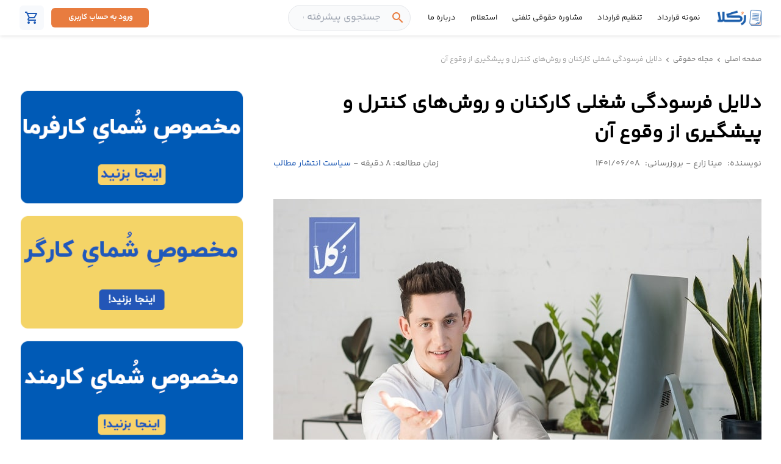

--- FILE ---
content_type: text/html;charset=utf-8
request_url: https://rokla.ir/blog/employee-burnout/
body_size: 53663
content:
<!DOCTYPE html><html  lang="fa"><head><meta charset="utf-8">
<meta name="viewport" content="width=device-width, initial-scale=1">
<title>فرسودگی شغلی کارکنان و اهمیت آگاهی درباره آن برای شاغلین و صاحبین مشاغل</title>
<style>*,::backdrop,:after,:before{--tw-border-spacing-x:0;--tw-border-spacing-y:0;--tw-translate-x:0;--tw-translate-y:0;--tw-rotate:0;--tw-skew-x:0;--tw-skew-y:0;--tw-scale-x:1;--tw-scale-y:1;--tw-pan-x: ;--tw-pan-y: ;--tw-pinch-zoom: ;--tw-scroll-snap-strictness:proximity;--tw-gradient-from-position: ;--tw-gradient-via-position: ;--tw-gradient-to-position: ;--tw-ordinal: ;--tw-slashed-zero: ;--tw-numeric-figure: ;--tw-numeric-spacing: ;--tw-numeric-fraction: ;--tw-ring-inset: ;--tw-ring-offset-width:0px;--tw-ring-offset-color:#fff;--tw-ring-color:#3b82f680;--tw-ring-offset-shadow:0 0 #0000;--tw-ring-shadow:0 0 #0000;--tw-shadow:0 0 #0000;--tw-shadow-colored:0 0 #0000;--tw-blur: ;--tw-brightness: ;--tw-contrast: ;--tw-grayscale: ;--tw-hue-rotate: ;--tw-invert: ;--tw-saturate: ;--tw-sepia: ;--tw-drop-shadow: ;--tw-backdrop-blur: ;--tw-backdrop-brightness: ;--tw-backdrop-contrast: ;--tw-backdrop-grayscale: ;--tw-backdrop-hue-rotate: ;--tw-backdrop-invert: ;--tw-backdrop-opacity: ;--tw-backdrop-saturate: ;--tw-backdrop-sepia: ;--tw-contain-size: ;--tw-contain-layout: ;--tw-contain-paint: ;--tw-contain-style: }/*! tailwindcss v3.4.17 | MIT License | https://tailwindcss.com*/*,:after,:before{border:0 solid #e5e7eb;box-sizing:border-box}:after,:before{--tw-content:""}:host,html{line-height:1.5;-webkit-text-size-adjust:100%;font-family:ui-sans-serif,system-ui,sans-serif,Apple Color Emoji,Segoe UI Emoji,Segoe UI Symbol,Noto Color Emoji;font-feature-settings:normal;font-variation-settings:normal;-moz-tab-size:4;tab-size:4;-webkit-tap-highlight-color:transparent}body{line-height:inherit;margin:0}hr{border-top-width:1px;color:inherit;height:0}abbr:where([title]){-webkit-text-decoration:underline dotted;text-decoration:underline dotted}h1,h2,h3,h4,h5,h6{font-size:inherit;font-weight:inherit}a{color:inherit;text-decoration:inherit}b,strong{font-weight:bolder}code,kbd,pre,samp{font-family:ui-monospace,SFMono-Regular,Menlo,Monaco,Consolas,Liberation Mono,Courier New,monospace;font-feature-settings:normal;font-size:1em;font-variation-settings:normal}small{font-size:80%}sub,sup{font-size:75%;line-height:0;position:relative;vertical-align:initial}sub{bottom:-.25em}sup{top:-.5em}table{border-collapse:collapse;border-color:inherit;text-indent:0}button,input,optgroup,select,textarea{color:inherit;font-family:inherit;font-feature-settings:inherit;font-size:100%;font-variation-settings:inherit;font-weight:inherit;letter-spacing:inherit;line-height:inherit;margin:0;padding:0}button,select{text-transform:none}button,input:where([type=button]),input:where([type=reset]),input:where([type=submit]){-webkit-appearance:button;background-color:initial;background-image:none}:-moz-focusring{outline:auto}:-moz-ui-invalid{box-shadow:none}progress{vertical-align:initial}::-webkit-inner-spin-button,::-webkit-outer-spin-button{height:auto}[type=search]{-webkit-appearance:textfield;outline-offset:-2px}::-webkit-search-decoration{-webkit-appearance:none}::-webkit-file-upload-button{-webkit-appearance:button;font:inherit}summary{display:list-item}blockquote,dd,dl,figure,h1,h2,h3,h4,h5,h6,hr,p,pre{margin:0}fieldset{margin:0}fieldset,legend{padding:0}menu,ol,ul{list-style:none;margin:0;padding:0}dialog{padding:0}textarea{resize:vertical}input::placeholder,textarea::placeholder{color:#9ca3af;opacity:1}[role=button],button{cursor:pointer}:disabled{cursor:default}audio,canvas,embed,iframe,img,object,svg,video{display:block;vertical-align:middle}img,video{height:auto;max-width:100%}[hidden]:where(:not([hidden=until-found])){display:none}.container{width:100%}@media (min-width:640px){.container{max-width:640px}}@media (min-width:768px){.container{max-width:768px}}@media (min-width:1024px){.container{max-width:1024px}}@media (min-width:1280px){.container{max-width:1280px}}@media (min-width:1536px){.container{max-width:1536px}}.visible{visibility:visible}.static{position:static}.fixed{position:fixed}.absolute{position:absolute}.relative{position:relative}.sticky{position:sticky}.-bottom-\[100px\]{bottom:-100px}.-right-2{right:-.5rem}.-top-0\.5{top:-.125rem}.-top-2{top:-.5rem}.-top-8{top:-2rem}.bottom-0{bottom:0}.bottom-0\.5{bottom:.125rem}.bottom-16{bottom:4rem}.bottom-28{bottom:7rem}.bottom-5{bottom:1.25rem}.bottom-8{bottom:2rem}.bottom-\[-100px\]{bottom:-100px}.bottom-\[-130px\]{bottom:-130px}.left-0{left:0}.left-0\.5{left:.125rem}.left-16{left:4rem}.left-2{left:.5rem}.left-3{left:.75rem}.left-4{left:1rem}.left-5{left:1.25rem}.left-8{left:2rem}.left-\[-10px\]{left:-10px}.left-\[-20px\]{left:-20px}.left-\[-5px\]{left:-5px}.right-0{right:0}.right-\[-15px\]{right:-15px}.right-\[-8px\]{right:-8px}.right-\[50\%\]{right:50%}.top-0{top:0}.top-0\.5{top:.125rem}.top-1{top:.25rem}.top-12{top:3rem}.top-16{top:4rem}.top-2{top:.5rem}.top-2\.5{top:.625rem}.top-24{top:6rem}.top-28{top:7rem}.top-3{top:.75rem}.top-32{top:8rem}.top-4{top:1rem}.top-5{top:1.25rem}.top-\[-12px\]{top:-12px}.top-\[-15px\]{top:-15px}.top-\[-1px\]{top:-1px}.top-\[-230px\]{top:-230px}.top-\[-30px\]{top:-30px}.top-\[-3px\]{top:-3px}.top-\[-45px\]{top:-45px}.top-\[150px\]{top:150px}.top-\[25\%\]{top:25%}.top-\[35px\]{top:35px}.top-\[40\%\]{top:40%}.top-\[50\%\]{top:50%}.top-\[52px\]{top:52px}.top-\[5px\]{top:5px}.z-10{z-index:10}.z-20{z-index:20}.z-30{z-index:30}.z-40{z-index:40}.z-50{z-index:50}.z-\[1000\]{z-index:1000}.z-\[100\]{z-index:100}.z-\[250\]{z-index:250}.z-\[300\]{z-index:300}.z-\[500\]{z-index:500}.z-\[999\]{z-index:999}.z-\[99\]{z-index:99}.m-0{margin:0}.m-auto{margin:auto}.mx-0\.5{margin-left:.125rem;margin-right:.125rem}.mx-2{margin-left:.5rem;margin-right:.5rem}.mx-2\.5{margin-left:.625rem;margin-right:.625rem}.mx-3{margin-left:.75rem;margin-right:.75rem}.mx-4{margin-left:1rem;margin-right:1rem}.mx-6{margin-left:1.5rem;margin-right:1.5rem}.mx-8{margin-left:2rem;margin-right:2rem}.mx-auto{margin-left:auto;margin-right:auto}.my-1{margin-bottom:.25rem;margin-top:.25rem}.my-16{margin-bottom:4rem;margin-top:4rem}.my-2{margin-bottom:.5rem;margin-top:.5rem}.my-3{margin-bottom:.75rem;margin-top:.75rem}.my-4{margin-bottom:1rem;margin-top:1rem}.my-7{margin-bottom:1.75rem;margin-top:1.75rem}.my-8{margin-bottom:2rem;margin-top:2rem}.mb-0{margin-bottom:0}.mb-0\.5{margin-bottom:.125rem}.mb-1{margin-bottom:.25rem}.mb-1\.5{margin-bottom:.375rem}.mb-10{margin-bottom:2.5rem}.mb-11{margin-bottom:2.75rem}.mb-12{margin-bottom:3rem}.mb-14{margin-bottom:3.5rem}.mb-16{margin-bottom:4rem}.mb-2{margin-bottom:.5rem}.mb-2\.5{margin-bottom:.625rem}.mb-20{margin-bottom:5rem}.mb-24{margin-bottom:6rem}.mb-3{margin-bottom:.75rem}.mb-4{margin-bottom:1rem}.mb-5{margin-bottom:1.25rem}.mb-6{margin-bottom:1.5rem}.mb-7{margin-bottom:1.75rem}.mb-8{margin-bottom:2rem}.ml-1{margin-left:.25rem}.ml-2{margin-left:.5rem}.ml-3{margin-left:.75rem}.ml-4{margin-left:1rem}.ml-5{margin-left:1.25rem}.ml-6{margin-left:1.5rem}.mr-0{margin-right:0}.mr-1{margin-right:.25rem}.mr-1\.5{margin-right:.375rem}.mr-2{margin-right:.5rem}.mr-3{margin-right:.75rem}.mr-4{margin-right:1rem}.mr-5{margin-right:1.25rem}.mr-6{margin-right:1.5rem}.mr-\[-15px\]{margin-right:-15px}.mr-\[-200px\]{margin-right:-200px}.mr-\[-90px\]{margin-right:-90px}.mt-1{margin-top:.25rem}.mt-12{margin-top:3rem}.mt-16{margin-top:4rem}.mt-2{margin-top:.5rem}.mt-20{margin-top:5rem}.mt-4{margin-top:1rem}.mt-5{margin-top:1.25rem}.mt-\[-15px\]{margin-top:-15px}.block{display:block}.inline-block{display:inline-block}.inline{display:inline}.flex{display:flex}.table{display:table}.grid{display:grid}.hidden{display:none}.size-36{height:9rem;width:9rem}.h-0{height:0}.h-1\/2{height:50%}.h-10{height:2.5rem}.h-11{height:2.75rem}.h-12{height:3rem}.h-14{height:3.5rem}.h-16{height:4rem}.h-2{height:.5rem}.h-20{height:5rem}.h-24{height:6rem}.h-28{height:7rem}.h-3{height:.75rem}.h-4{height:1rem}.h-5{height:1.25rem}.h-6{height:1.5rem}.h-64{height:16rem}.h-8{height:2rem}.h-80{height:20rem}.h-9{height:2.25rem}.h-\[100px\]{height:100px}.h-\[10px\]{height:10px}.h-\[1200px\]{height:1200px}.h-\[16px\]{height:16px}.h-\[180px\]{height:180px}.h-\[18px\]{height:18px}.h-\[20px\]{height:20px}.h-\[24px\]{height:24px}.h-\[250px\]{height:250px}.h-\[25px\]{height:25px}.h-\[26px\]{height:26px}.h-\[30px\]{height:30px}.h-\[316px\]{height:316px}.h-\[327px\]{height:327px}.h-\[32px\]{height:32px}.h-\[380px\]{height:380px}.h-\[38px\]{height:38px}.h-\[40px\]{height:40px}.h-\[42px\]{height:42px}.h-\[48px\]{height:48px}.h-\[50px\]{height:50px}.h-\[54px\]{height:54px}.h-\[600px\]{height:600px}.h-\[60px\]{height:60px}.h-\[64px\]{height:64px}.h-\[70px\]{height:70px}.h-\[80px\]{height:80px}.h-\[90px\]{height:90px}.h-\[94px\]{height:94px}.h-auto{height:auto}.h-full{height:100%}.w-0{width:0}.w-1\/2{width:50%}.w-1\/3{width:33.333333%}.w-1\/4{width:25%}.w-1\/5{width:20%}.w-10{width:2.5rem}.w-11{width:2.75rem}.w-12{width:3rem}.w-14{width:3.5rem}.w-16{width:4rem}.w-2\/3{width:66.666667%}.w-2\/5{width:40%}.w-20{width:5rem}.w-3{width:.75rem}.w-3\/4{width:75%}.w-3\/5{width:60%}.w-32{width:8rem}.w-36{width:9rem}.w-4{width:1rem}.w-5{width:1.25rem}.w-6{width:1.5rem}.w-7{width:1.75rem}.w-8{width:2rem}.w-9{width:2.25rem}.w-\[100px\]{width:100px}.w-\[130px\]{width:130px}.w-\[140px\]{width:140px}.w-\[16px\]{width:16px}.w-\[180px\]{width:180px}.w-\[18px\]{width:18px}.w-\[200px\]{width:200px}.w-\[20px\]{width:20px}.w-\[22px\]{width:22px}.w-\[24px\]{width:24px}.w-\[250px\]{width:250px}.w-\[253px\]{width:253px}.w-\[25px\]{width:25px}.w-\[260px\]{width:260px}.w-\[264px\]{width:264px}.w-\[26px\]{width:26px}.w-\[270px\]{width:270px}.w-\[302px\]{width:302px}.w-\[30px\]{width:30px}.w-\[310px\]{width:310px}.w-\[32px\]{width:32px}.w-\[340px\]{width:340px}.w-\[348px\]{width:348px}.w-\[38px\]{width:38px}.w-\[400px\]{width:400px}.w-\[42px\]{width:42px}.w-\[48px\]{width:48px}.w-\[50px\]{width:50px}.w-\[54px\]{width:54px}.w-\[600px\]{width:600px}.w-\[60px\]{width:60px}.w-\[64px\]{width:64px}.w-\[70px\]{width:70px}.w-\[75\%\]{width:75%}.w-\[80px\]{width:80px}.w-\[90px\]{width:90px}.w-auto{width:auto}.w-full{width:100%}.w-max{width:max-content}.flex-grow{flex-grow:1}.transform{transform:translate(var(--tw-translate-x),var(--tw-translate-y)) rotate(var(--tw-rotate)) skew(var(--tw-skew-x)) skewY(var(--tw-skew-y)) scaleX(var(--tw-scale-x)) scaleY(var(--tw-scale-y))}.cursor-pointer{cursor:pointer}.resize-none{resize:none}.list-disc{list-style-type:disc}.appearance-none{-webkit-appearance:none;-moz-appearance:none;appearance:none}.grid-cols-1{grid-template-columns:repeat(1,minmax(0,1fr))}.grid-cols-2{grid-template-columns:repeat(2,minmax(0,1fr))}.grid-cols-\[1fr_auto\]{grid-template-columns:1fr auto}.grid-cols-\[35px_1fr_auto\]{grid-template-columns:35px 1fr auto}.flex-row-reverse{flex-direction:row-reverse}.flex-col{flex-direction:column}.flex-col-reverse{flex-direction:column-reverse}.flex-wrap{flex-wrap:wrap}.items-start{align-items:flex-start}.items-end{align-items:flex-end}.items-center{align-items:center}.items-baseline{align-items:baseline}.justify-start{justify-content:flex-start}.justify-end{justify-content:flex-end}.justify-center{justify-content:center}.justify-between{justify-content:space-between}.justify-around{justify-content:space-around}.gap-2{gap:.5rem}.gap-3{gap:.75rem}.gap-4{gap:1rem}.gap-6{gap:1.5rem}.gap-8{gap:2rem}.gap-x-4{column-gap:1rem}.overflow-hidden{overflow:hidden}.overflow-scroll{overflow:scroll}.overflow-y-auto{overflow-y:auto}.overflow-x-hidden{overflow-x:hidden}.overflow-y-hidden{overflow-y:hidden}.overflow-x-scroll{overflow-x:scroll}.overflow-y-scroll{overflow-y:scroll}.overflow-ellipsis{text-overflow:ellipsis}.whitespace-nowrap{white-space:nowrap}.whitespace-pre-line{white-space:pre-line}.whitespace-pre-wrap{white-space:pre-wrap}.break-words{overflow-wrap:break-word}.break-all{word-break:break-all}.rounded{border-radius:.25rem}.rounded-2xl{border-radius:1rem}.rounded-3xl{border-radius:1.5rem}.rounded-\[15px\]{border-radius:15px}.rounded-\[25px\]{border-radius:25px}.rounded-\[40px\]{border-radius:40px}.rounded-full{border-radius:9999px}.rounded-lg{border-radius:.5rem}.rounded-md{border-radius:.375rem}.rounded-sm{border-radius:.125rem}.rounded-xl{border-radius:.75rem}.rounded-t-md{border-top-left-radius:.375rem;border-top-right-radius:.375rem}.rounded-t-xl{border-top-left-radius:.75rem;border-top-right-radius:.75rem}.rounded-bl-lg{border-bottom-left-radius:.5rem}.rounded-bl-xl{border-bottom-left-radius:.75rem}.rounded-br-lg{border-bottom-right-radius:.5rem}.rounded-br-md{border-bottom-right-radius:.375rem}.rounded-br-xl{border-bottom-right-radius:.75rem}.rounded-tl-lg{border-top-left-radius:.5rem}.rounded-tl-md{border-top-left-radius:.375rem}.rounded-tl-xl{border-top-left-radius:.75rem}.rounded-tr-lg{border-top-right-radius:.5rem}.rounded-tr-md{border-top-right-radius:.375rem}.rounded-tr-xl{border-top-right-radius:.75rem}.border{border-width:1px}.border-2{border-width:2px}.border-4{border-width:4px}.border-\[3px\]{border-width:3px}.border-b{border-bottom-width:1px}.border-b-2{border-bottom-width:2px}.border-l{border-left-width:1px}.border-r{border-right-width:1px}.border-r-2{border-right-width:2px}.border-r-4{border-right-width:4px}.border-t{border-top-width:1px}.border-dashed{border-style:dashed}.border-\[\#1f5bb610\]{border-color:#1f5bb610}.border-\[\#E87C3F\]{--tw-border-opacity:1;border-color:rgb(232 124 63/var(--tw-border-opacity,1))}.border-\[\#bdbdbd\]{--tw-border-opacity:1;border-color:rgb(189 189 189/var(--tw-border-opacity,1))}.border-\[var\(--primary-blue\)\]{border-color:var(--primary-blue)}.border-\[var\(--primary-gray\)\]{border-color:var(--primary-gray)}.border-\[var\(--primary-orange\)\]{border-color:var(--primary-orange)}.border-black{--tw-border-opacity:1;border-color:rgb(0 0 0/var(--tw-border-opacity,1))}.border-blue-300{--tw-border-opacity:1;border-color:rgb(147 197 253/var(--tw-border-opacity,1))}.border-blue-500{--tw-border-opacity:1;border-color:rgb(59 130 246/var(--tw-border-opacity,1))}.border-blue-600{--tw-border-opacity:1;border-color:rgb(37 99 235/var(--tw-border-opacity,1))}.border-blue-700{--tw-border-opacity:1;border-color:rgb(29 78 216/var(--tw-border-opacity,1))}.border-blue-800{--tw-border-opacity:1;border-color:rgb(30 64 175/var(--tw-border-opacity,1))}.border-gray-100{--tw-border-opacity:1;border-color:rgb(243 244 246/var(--tw-border-opacity,1))}.border-gray-200{--tw-border-opacity:1;border-color:rgb(229 231 235/var(--tw-border-opacity,1))}.border-gray-300{--tw-border-opacity:1;border-color:rgb(209 213 219/var(--tw-border-opacity,1))}.border-gray-400{--tw-border-opacity:1;border-color:rgb(156 163 175/var(--tw-border-opacity,1))}.border-gray-50{--tw-border-opacity:1;border-color:rgb(249 250 251/var(--tw-border-opacity,1))}.border-gray-500{--tw-border-opacity:1;border-color:rgb(107 114 128/var(--tw-border-opacity,1))}.border-gray-600{--tw-border-opacity:1;border-color:rgb(75 85 99/var(--tw-border-opacity,1))}.border-orange-400{--tw-border-opacity:1;border-color:rgb(251 146 60/var(--tw-border-opacity,1))}.border-red-400{--tw-border-opacity:1;border-color:rgb(248 113 113/var(--tw-border-opacity,1))}.border-red-500{--tw-border-opacity:1;border-color:rgb(239 68 68/var(--tw-border-opacity,1))}.border-red-600{--tw-border-opacity:1;border-color:rgb(220 38 38/var(--tw-border-opacity,1))}.border-white{--tw-border-opacity:1;border-color:rgb(255 255 255/var(--tw-border-opacity,1))}.border-yellow-500{--tw-border-opacity:1;border-color:rgb(234 179 8/var(--tw-border-opacity,1))}.bg-\[\#00000002\]{background-color:#00000002}.bg-\[\#00000004\]{background-color:#00000004}.bg-\[\#00000005\]{background-color:#00000005}.bg-\[\#00000008\]{background-color:#00000008}.bg-\[\#0000000a\]{background-color:#0000000a}.bg-\[\#00000035\]{background-color:#00000035}.bg-\[\#00000040\]{background-color:#00000040}.bg-\[\#00000087\]{background-color:#00000087}.bg-\[\#000000ad\]{background-color:#000000ad}.bg-\[\#000000bf\]{background-color:#000000bf}.bg-\[\#000000c2\]{background-color:#000000c2}.bg-\[\#1f5bb610\]{background-color:#1f5bb610}.bg-\[\#1f5bb61a\]{background-color:#1f5bb61a}.bg-\[\#E87C3F21\]{background-color:#e87c3f21}.bg-\[\#E87C3F\]{--tw-bg-opacity:1;background-color:rgb(232 124 63/var(--tw-bg-opacity,1))}.bg-\[\#F3F2F2\]{--tw-bg-opacity:1;background-color:rgb(243 242 242/var(--tw-bg-opacity,1))}.bg-\[\#F3F3F3\]{--tw-bg-opacity:1;background-color:rgb(243 243 243/var(--tw-bg-opacity,1))}.bg-\[\#F5F5F5\]{--tw-bg-opacity:1;background-color:rgb(245 245 245/var(--tw-bg-opacity,1))}.bg-\[\#F7F9FC\]{--tw-bg-opacity:1;background-color:rgb(247 249 252/var(--tw-bg-opacity,1))}.bg-\[\#FBFCFE\]{--tw-bg-opacity:1;background-color:rgb(251 252 254/var(--tw-bg-opacity,1))}.bg-\[\#a9a9a9b5\]{background-color:#a9a9a9b5}.bg-\[\#c4c4c44d\]{background-color:#c4c4c44d}.bg-\[\#e87c3f73\]{background-color:#e87c3f73}.bg-\[\#e9e9e9\]{--tw-bg-opacity:1;background-color:rgb(233 233 233/var(--tw-bg-opacity,1))}.bg-\[\#f3f3f399\]{background-color:#f3f3f399}.bg-\[\#f5dacb\]{--tw-bg-opacity:1;background-color:rgb(245 218 203/var(--tw-bg-opacity,1))}.bg-\[\#ffd6c34d\]{background-color:#ffd6c34d}.bg-\[\#ffd6c399\]{background-color:#ffd6c399}.bg-\[rgb\(0\,0\,0\,0\.52\)\]{background-color:#00000085}.bg-\[rgb\(0\,0\,0\,0\.6\)\]{background-color:#0009}.bg-\[var\(--primary-blue\)\]{background-color:var(--primary-blue)}.bg-\[var\(--primary-blue-light\)\]{background-color:var(--primary-blue-light)}.bg-\[var\(--primary-orange\)\]{background-color:var(--primary-orange)}.bg-black{--tw-bg-opacity:1;background-color:rgb(0 0 0/var(--tw-bg-opacity,1))}.bg-blue-100{--tw-bg-opacity:1;background-color:rgb(219 234 254/var(--tw-bg-opacity,1))}.bg-blue-50{--tw-bg-opacity:1;background-color:rgb(239 246 255/var(--tw-bg-opacity,1))}.bg-blue-500{--tw-bg-opacity:1;background-color:rgb(59 130 246/var(--tw-bg-opacity,1))}.bg-blue-700{--tw-bg-opacity:1;background-color:rgb(29 78 216/var(--tw-bg-opacity,1))}.bg-gray-100{--tw-bg-opacity:1;background-color:rgb(243 244 246/var(--tw-bg-opacity,1))}.bg-gray-200{--tw-bg-opacity:1;background-color:rgb(229 231 235/var(--tw-bg-opacity,1))}.bg-gray-300{--tw-bg-opacity:1;background-color:rgb(209 213 219/var(--tw-bg-opacity,1))}.bg-gray-400{--tw-bg-opacity:1;background-color:rgb(156 163 175/var(--tw-bg-opacity,1))}.bg-gray-50{--tw-bg-opacity:1;background-color:rgb(249 250 251/var(--tw-bg-opacity,1))}.bg-gray-500{--tw-bg-opacity:1;background-color:rgb(107 114 128/var(--tw-bg-opacity,1))}.bg-green-100{--tw-bg-opacity:1;background-color:rgb(220 252 231/var(--tw-bg-opacity,1))}.bg-green-400{--tw-bg-opacity:1;background-color:rgb(74 222 128/var(--tw-bg-opacity,1))}.bg-green-50{--tw-bg-opacity:1;background-color:rgb(240 253 244/var(--tw-bg-opacity,1))}.bg-green-800{--tw-bg-opacity:1;background-color:rgb(22 101 52/var(--tw-bg-opacity,1))}.bg-orange-100{--tw-bg-opacity:1;background-color:rgb(255 237 213/var(--tw-bg-opacity,1))}.bg-orange-200{--tw-bg-opacity:1;background-color:rgb(254 215 170/var(--tw-bg-opacity,1))}.bg-pink-50{--tw-bg-opacity:1;background-color:rgb(253 242 248/var(--tw-bg-opacity,1))}.bg-pink-500{--tw-bg-opacity:1;background-color:rgb(236 72 153/var(--tw-bg-opacity,1))}.bg-purple-50{--tw-bg-opacity:1;background-color:rgb(250 245 255/var(--tw-bg-opacity,1))}.bg-purple-700{--tw-bg-opacity:1;background-color:rgb(126 34 206/var(--tw-bg-opacity,1))}.bg-red-100{--tw-bg-opacity:1;background-color:rgb(254 226 226/var(--tw-bg-opacity,1))}.bg-red-400{--tw-bg-opacity:1;background-color:rgb(248 113 113/var(--tw-bg-opacity,1))}.bg-red-50{--tw-bg-opacity:1;background-color:rgb(254 242 242/var(--tw-bg-opacity,1))}.bg-red-500{--tw-bg-opacity:1;background-color:rgb(239 68 68/var(--tw-bg-opacity,1))}.bg-red-700{--tw-bg-opacity:1;background-color:rgb(185 28 28/var(--tw-bg-opacity,1))}.bg-teal-400{--tw-bg-opacity:1;background-color:rgb(45 212 191/var(--tw-bg-opacity,1))}.bg-teal-50{--tw-bg-opacity:1;background-color:rgb(240 253 250/var(--tw-bg-opacity,1))}.bg-transparent{background-color:initial}.bg-white{--tw-bg-opacity:1;background-color:rgb(255 255 255/var(--tw-bg-opacity,1))}.bg-yellow-100{--tw-bg-opacity:1;background-color:rgb(254 249 195/var(--tw-bg-opacity,1))}.bg-yellow-400{--tw-bg-opacity:1;background-color:rgb(250 204 21/var(--tw-bg-opacity,1))}.bg-yellow-50{--tw-bg-opacity:1;background-color:rgb(254 252 232/var(--tw-bg-opacity,1))}.bg-yellow-500{--tw-bg-opacity:1;background-color:rgb(234 179 8/var(--tw-bg-opacity,1))}.object-contain{object-fit:contain}.object-cover{object-fit:cover}.p-0{padding:0}.p-0\.5{padding:.125rem}.p-1{padding:.25rem}.p-10{padding:2.5rem}.p-2{padding:.5rem}.p-2\.5{padding:.625rem}.p-3{padding:.75rem}.p-3\.5{padding:.875rem}.p-4{padding:1rem}.p-5{padding:1.25rem}.p-6{padding:1.5rem}.p-7{padding:1.75rem}.p-8{padding:2rem}.p-\[12px\]{padding:12px}.px-0\.5{padding-left:.125rem;padding-right:.125rem}.px-1{padding-left:.25rem;padding-right:.25rem}.px-1\.5{padding-left:.375rem;padding-right:.375rem}.px-10{padding-left:2.5rem;padding-right:2.5rem}.px-12{padding-left:3rem;padding-right:3rem}.px-16{padding-left:4rem;padding-right:4rem}.px-2{padding-left:.5rem;padding-right:.5rem}.px-2\.5{padding-left:.625rem;padding-right:.625rem}.px-24{padding-left:6rem;padding-right:6rem}.px-3{padding-left:.75rem;padding-right:.75rem}.px-4{padding-left:1rem;padding-right:1rem}.px-5{padding-left:1.25rem;padding-right:1.25rem}.px-6{padding-left:1.5rem;padding-right:1.5rem}.px-8{padding-left:2rem;padding-right:2rem}.px-9{padding-left:2.25rem;padding-right:2.25rem}.py-0\.5{padding-bottom:.125rem;padding-top:.125rem}.py-1{padding-bottom:.25rem;padding-top:.25rem}.py-1\.5{padding-bottom:.375rem;padding-top:.375rem}.py-10{padding-bottom:2.5rem;padding-top:2.5rem}.py-12{padding-bottom:3rem;padding-top:3rem}.py-16{padding-bottom:4rem;padding-top:4rem}.py-2{padding-bottom:.5rem;padding-top:.5rem}.py-2\.5{padding-bottom:.625rem;padding-top:.625rem}.py-20{padding-bottom:5rem;padding-top:5rem}.py-24{padding-bottom:6rem;padding-top:6rem}.py-28{padding-bottom:7rem;padding-top:7rem}.py-3{padding-bottom:.75rem;padding-top:.75rem}.py-3\.5{padding-bottom:.875rem;padding-top:.875rem}.py-32{padding-bottom:8rem;padding-top:8rem}.py-4{padding-bottom:1rem;padding-top:1rem}.py-5{padding-bottom:1.25rem;padding-top:1.25rem}.py-6{padding-bottom:1.5rem;padding-top:1.5rem}.py-8{padding-bottom:2rem;padding-top:2rem}.pb-1{padding-bottom:.25rem}.pb-14{padding-bottom:3.5rem}.pb-16{padding-bottom:4rem}.pb-2{padding-bottom:.5rem}.pb-20{padding-bottom:5rem}.pb-24{padding-bottom:6rem}.pb-28{padding-bottom:7rem}.pb-4{padding-bottom:1rem}.pb-64{padding-bottom:16rem}.pb-8{padding-bottom:2rem}.pb-\[50px\]{padding-bottom:50px}.pl-0\.5{padding-left:.125rem}.pl-1{padding-left:.25rem}.pl-2{padding-left:.5rem}.pl-3{padding-left:.75rem}.pl-4{padding-left:1rem}.pl-5{padding-left:1.25rem}.pr-0{padding-right:0}.pr-1{padding-right:.25rem}.pr-12{padding-right:3rem}.pr-2{padding-right:.5rem}.pr-24{padding-right:6rem}.pr-3{padding-right:.75rem}.pr-4{padding-right:1rem}.pr-5{padding-right:1.25rem}.pr-6{padding-right:1.5rem}.pr-8{padding-right:2rem}.pt-0\.5{padding-top:.125rem}.pt-1{padding-top:.25rem}.pt-12{padding-top:3rem}.pt-16{padding-top:4rem}.pt-2{padding-top:.5rem}.pt-24{padding-top:6rem}.pt-3{padding-top:.75rem}.pt-32{padding-top:8rem}.pt-4{padding-top:1rem}.pt-5{padding-top:1.25rem}.pt-6{padding-top:1.5rem}.pt-8{padding-top:2rem}.pt-\[120px\]{padding-top:120px}.pt-\[180px\]{padding-top:180px}.pt-\[50px\]{padding-top:50px}.text-left{text-align:left}.text-center{text-align:center}.text-right{text-align:right}.text-justify{text-align:justify}.align-middle{vertical-align:middle}.text-2xl{font-size:1.5rem;line-height:2rem}.text-3xl{font-size:1.875rem;line-height:2.25rem}.text-4xl{font-size:2.25rem;line-height:2.5rem}.text-\[10px\]{font-size:10px}.text-\[11px\]{font-size:11px}.text-\[12px\]{font-size:12px}.text-\[13px\]{font-size:13px}.text-\[14px\]{font-size:14px}.text-\[15px\]{font-size:15px}.text-\[20px\]{font-size:20px}.text-\[22px\]{font-size:22px}.text-\[27px\]{font-size:27px}.text-\[28px\]{font-size:28px}.text-\[32px\]{font-size:32px}.text-\[75px\]{font-size:75px}.text-\[80px\]{font-size:80px}.text-base{font-size:1rem;line-height:1.5rem}.text-lg{font-size:1.125rem;line-height:1.75rem}.text-sm{font-size:.875rem;line-height:1.25rem}.text-xl{font-size:1.25rem;line-height:1.75rem}.text-xs{font-size:.75rem;line-height:1rem}.font-\[15px\]{font-weight:15px}.font-bold{font-weight:700}.font-normal{font-weight:400}.leading-10{line-height:2.5rem}.leading-5{line-height:1.25rem}.leading-6{line-height:1.5rem}.leading-7{line-height:1.75rem}.leading-8{line-height:2rem}.leading-9{line-height:2.25rem}.leading-\[24px\]{line-height:24px}.text-\[\#212121\]{--tw-text-opacity:1;color:rgb(33 33 33/var(--tw-text-opacity,1))}.text-\[\#757575\]{--tw-text-opacity:1;color:rgb(117 117 117/var(--tw-text-opacity,1))}.text-\[\#E0E1E1\]{--tw-text-opacity:1;color:rgb(224 225 225/var(--tw-text-opacity,1))}.text-\[\#E87C3F\]{--tw-text-opacity:1;color:rgb(232 124 63/var(--tw-text-opacity,1))}.text-\[\#f92b2b\]{--tw-text-opacity:1;color:rgb(249 43 43/var(--tw-text-opacity,1))}.text-\[rgba\(0\,0\,0\,0\.9\)\]{color:#000000e6}.text-\[var\(--primary-blue\)\]{color:var(--primary-blue)}.text-\[var\(--primary-gray\)\]{color:var(--primary-gray)}.text-\[var\(--primary-orange\)\]{color:var(--primary-orange)}.text-black{--tw-text-opacity:1;color:rgb(0 0 0/var(--tw-text-opacity,1))}.text-blue-600{--tw-text-opacity:1;color:rgb(37 99 235/var(--tw-text-opacity,1))}.text-blue-700{--tw-text-opacity:1;color:rgb(29 78 216/var(--tw-text-opacity,1))}.text-blue-800{--tw-text-opacity:1;color:rgb(30 64 175/var(--tw-text-opacity,1))}.text-gray-500{--tw-text-opacity:1;color:rgb(107 114 128/var(--tw-text-opacity,1))}.text-gray-600{--tw-text-opacity:1;color:rgb(75 85 99/var(--tw-text-opacity,1))}.text-gray-800{--tw-text-opacity:1;color:rgb(31 41 55/var(--tw-text-opacity,1))}.text-green-500{--tw-text-opacity:1;color:rgb(34 197 94/var(--tw-text-opacity,1))}.text-green-600{--tw-text-opacity:1;color:rgb(22 163 74/var(--tw-text-opacity,1))}.text-green-700{--tw-text-opacity:1;color:rgb(21 128 61/var(--tw-text-opacity,1))}.text-green-800{--tw-text-opacity:1;color:rgb(22 101 52/var(--tw-text-opacity,1))}.text-pink-400{--tw-text-opacity:1;color:rgb(244 114 182/var(--tw-text-opacity,1))}.text-red-400{--tw-text-opacity:1;color:rgb(248 113 113/var(--tw-text-opacity,1))}.text-red-500{--tw-text-opacity:1;color:rgb(239 68 68/var(--tw-text-opacity,1))}.text-red-600{--tw-text-opacity:1;color:rgb(220 38 38/var(--tw-text-opacity,1))}.text-red-700{--tw-text-opacity:1;color:rgb(185 28 28/var(--tw-text-opacity,1))}.text-white{--tw-text-opacity:1;color:rgb(255 255 255/var(--tw-text-opacity,1))}.text-yellow-400{--tw-text-opacity:1;color:rgb(250 204 21/var(--tw-text-opacity,1))}.text-yellow-700{--tw-text-opacity:1;color:rgb(161 98 7/var(--tw-text-opacity,1))}.text-yellow-800{--tw-text-opacity:1;color:rgb(133 77 14/var(--tw-text-opacity,1))}.text-yellow-900{--tw-text-opacity:1;color:rgb(113 63 18/var(--tw-text-opacity,1))}.line-through{text-decoration-line:line-through}.opacity-0{opacity:0}.opacity-100{opacity:1}.opacity-20{opacity:.2}.opacity-30{opacity:.3}.opacity-40{opacity:.4}.opacity-50{opacity:.5}.opacity-60{opacity:.6}.opacity-70{opacity:.7}.opacity-80{opacity:.8}.opacity-90{opacity:.9}.shadow{--tw-shadow:0 1px 3px 0 #0000001a,0 1px 2px -1px #0000001a;--tw-shadow-colored:0 1px 3px 0 var(--tw-shadow-color),0 1px 2px -1px var(--tw-shadow-color)}.shadow,.shadow-\[0_-1px_4px_rgba\(0\,0\,0\,0\.3\)\]{box-shadow:var(--tw-ring-offset-shadow,0 0 #0000),var(--tw-ring-shadow,0 0 #0000),var(--tw-shadow)}.shadow-\[0_-1px_4px_rgba\(0\,0\,0\,0\.3\)\]{--tw-shadow:0 -1px 4px #0000004d;--tw-shadow-colored:0 -1px 4px var(--tw-shadow-color)}.shadow-\[0_-2px_5px_\#b3b3b3\]{--tw-shadow:0 -2px 5px #b3b3b3;--tw-shadow-colored:0 -2px 5px var(--tw-shadow-color);box-shadow:var(--tw-ring-offset-shadow,0 0 #0000),var(--tw-ring-shadow,0 0 #0000),var(--tw-shadow)}.shadow-\[0_0_15px_\#d3d3d3\]{--tw-shadow:0 0 15px #d3d3d3;--tw-shadow-colored:0 0 15px var(--tw-shadow-color)}.shadow-\[0_0_15px_\#d3d3d3\],.shadow-\[0_0_15px_rgba\(0\,0\,0\,0\.1\)\]{box-shadow:var(--tw-ring-offset-shadow,0 0 #0000),var(--tw-ring-shadow,0 0 #0000),var(--tw-shadow)}.shadow-\[0_0_15px_rgba\(0\,0\,0\,0\.1\)\]{--tw-shadow:0 0 15px #0000001a;--tw-shadow-colored:0 0 15px var(--tw-shadow-color)}.shadow-\[0_0_5px_\#444343\]{--tw-shadow:0 0 5px #444343;--tw-shadow-colored:0 0 5px var(--tw-shadow-color)}.shadow-\[0_0_5px_\#444343\],.shadow-\[0_1px_2px_rgba\(0\,0\,0\,0\.12\)\]{box-shadow:var(--tw-ring-offset-shadow,0 0 #0000),var(--tw-ring-shadow,0 0 #0000),var(--tw-shadow)}.shadow-\[0_1px_2px_rgba\(0\,0\,0\,0\.12\)\]{--tw-shadow:0 1px 2px #0000001f;--tw-shadow-colored:0 1px 2px var(--tw-shadow-color)}.shadow-\[0_1px_4px_rgba\(0\,0\,0\,0\.12\)\]{--tw-shadow:0 1px 4px #0000001f;--tw-shadow-colored:0 1px 4px var(--tw-shadow-color);box-shadow:var(--tw-ring-offset-shadow,0 0 #0000),var(--tw-ring-shadow,0 0 #0000),var(--tw-shadow)}.shadow-\[0_1px_6px_rgba\(0\,0\,0\,0\.12\)\]{--tw-shadow:0 1px 6px #0000001f;--tw-shadow-colored:0 1px 6px var(--tw-shadow-color)}.shadow-\[0_1px_6px_rgba\(0\,0\,0\,0\.12\)\],.shadow-lg{box-shadow:var(--tw-ring-offset-shadow,0 0 #0000),var(--tw-ring-shadow,0 0 #0000),var(--tw-shadow)}.shadow-lg{--tw-shadow:0 10px 15px -3px #0000001a,0 4px 6px -4px #0000001a;--tw-shadow-colored:0 10px 15px -3px var(--tw-shadow-color),0 4px 6px -4px var(--tw-shadow-color)}.shadow-md{--tw-shadow:0 4px 6px -1px #0000001a,0 2px 4px -2px #0000001a;--tw-shadow-colored:0 4px 6px -1px var(--tw-shadow-color),0 2px 4px -2px var(--tw-shadow-color)}.shadow-md,.shadow-sm{box-shadow:var(--tw-ring-offset-shadow,0 0 #0000),var(--tw-ring-shadow,0 0 #0000),var(--tw-shadow)}.shadow-sm{--tw-shadow:0 1px 2px 0 #0000000d;--tw-shadow-colored:0 1px 2px 0 var(--tw-shadow-color)}.outline-none{outline:2px solid #0000;outline-offset:2px}.outline{outline-style:solid}.blur{--tw-blur:blur(8px)}.blur,.blur-\[3px\]{filter:var(--tw-blur) var(--tw-brightness) var(--tw-contrast) var(--tw-grayscale) var(--tw-hue-rotate) var(--tw-invert) var(--tw-saturate) var(--tw-sepia) var(--tw-drop-shadow)}.blur-\[3px\]{--tw-blur:blur(3px)}.filter{filter:var(--tw-blur) var(--tw-brightness) var(--tw-contrast) var(--tw-grayscale) var(--tw-hue-rotate) var(--tw-invert) var(--tw-saturate) var(--tw-sepia) var(--tw-drop-shadow)}.transition{transition-duration:.15s;transition-property:color,background-color,border-color,text-decoration-color,fill,stroke,opacity,box-shadow,transform,filter,backdrop-filter;transition-timing-function:cubic-bezier(.4,0,.2,1)}.transition-\[0\.2s\]{transition-duration:.15s;transition-property:.2s;transition-timing-function:cubic-bezier(.4,0,.2,1)}.transition-\[0\.3s\]{transition-duration:.15s;transition-property:.3s;transition-timing-function:cubic-bezier(.4,0,.2,1)}.transition-\[0\.4s\]{transition-duration:.15s;transition-property:.4s;transition-timing-function:cubic-bezier(.4,0,.2,1)}.transition-\[0\.5s\]{transition-duration:.15s;transition-property:.5s;transition-timing-function:cubic-bezier(.4,0,.2,1)}.transition-all{transition-duration:.15s;transition-property:all;transition-timing-function:cubic-bezier(.4,0,.2,1)}.ease-in-out{transition-timing-function:cubic-bezier(.4,0,.2,1)}.hover\:cursor-pointer:hover{cursor:pointer}.hover\:border-\[var\(--primary-orange\)\]:hover{border-color:var(--primary-orange)}.hover\:bg-\[var\(--primary-orange\)\]:hover{background-color:var(--primary-orange)}.hover\:bg-gray-200:hover{--tw-bg-opacity:1;background-color:rgb(229 231 235/var(--tw-bg-opacity,1))}.hover\:text-\[var\(--primary-blue\)\]:hover{color:var(--primary-blue)}.hover\:text-blue-700:hover{--tw-text-opacity:1;color:rgb(29 78 216/var(--tw-text-opacity,1))}.hover\:text-white:hover{--tw-text-opacity:1;color:rgb(255 255 255/var(--tw-text-opacity,1))}.hover\:opacity-100:hover{opacity:1}.focus\:border-opacity-0:focus{--tw-border-opacity:0}.focus\:outline-none:focus{outline:2px solid #0000;outline-offset:2px}@media (min-width:640px){.sm\:relative{position:relative}.sm\:sticky{position:sticky}.sm\:right-\[50\%\]{right:50%}.sm\:top-24{top:6rem}.sm\:z-0{z-index:0}.sm\:mx-2{margin-left:.5rem;margin-right:.5rem}.sm\:mx-4{margin-left:1rem;margin-right:1rem}.sm\:mx-8{margin-left:2rem;margin-right:2rem}.sm\:my-0{margin-top:0}.sm\:mb-0,.sm\:my-0{margin-bottom:0}.sm\:mb-12{margin-bottom:3rem}.sm\:mb-2{margin-bottom:.5rem}.sm\:mb-3{margin-bottom:.75rem}.sm\:mb-4{margin-bottom:1rem}.sm\:mb-6{margin-bottom:1.5rem}.sm\:mb-8{margin-bottom:2rem}.sm\:ml-2{margin-left:.5rem}.sm\:mr-2{margin-right:.5rem}.sm\:mr-\[-158px\]{margin-right:-158px}.sm\:mt-0{margin-top:0}.sm\:block{display:block}.sm\:flex{display:flex}.sm\:hidden{display:none}.sm\:h-\[130px\]{height:130px}.sm\:h-\[144px\]{height:144px}.sm\:h-\[24px\]{height:24px}.sm\:h-\[25px\]{height:25px}.sm\:h-auto{height:auto}.sm\:w-1\/2{width:50%}.sm\:w-1\/3{width:33.333333%}.sm\:w-1\/4{width:25%}.sm\:w-2\/3{width:66.666667%}.sm\:w-2\/5{width:40%}.sm\:w-3\/5{width:60%}.sm\:w-4\/5{width:80%}.sm\:w-80{width:20rem}.sm\:w-\[130px\]{width:130px}.sm\:w-\[170px\]{width:170px}.sm\:w-\[24px\]{width:24px}.sm\:w-\[250px\]{width:250px}.sm\:w-\[25px\]{width:25px}.sm\:w-\[285px\]{width:285px}.sm\:w-\[316px\]{width:316px}.sm\:w-\[320px\]{width:320px}.sm\:w-\[360px\]{width:360px}.sm\:w-auto{width:auto}.sm\:w-full{width:100%}.sm\:grid-cols-2{grid-template-columns:repeat(2,minmax(0,1fr))}.sm\:flex-row{flex-direction:row}.sm\:flex-col{flex-direction:column}.sm\:items-center{align-items:center}.sm\:justify-start{justify-content:flex-start}.sm\:justify-end{justify-content:flex-end}.sm\:justify-between{justify-content:space-between}.sm\:rounded-lg{border-radius:.5rem}.sm\:rounded-md{border-radius:.375rem}.sm\:rounded-none{border-radius:0}.sm\:rounded-xl{border-radius:.75rem}.sm\:rounded-bl-lg{border-bottom-left-radius:.5rem}.sm\:rounded-br-lg{border-bottom-right-radius:.5rem}.sm\:rounded-tl-lg{border-top-left-radius:.5rem}.sm\:rounded-tr-lg{border-top-right-radius:.5rem}.sm\:border{border-width:1px}.sm\:border-0{border-width:0}.sm\:border-b-0{border-bottom-width:0}.sm\:border-gray-200{--tw-border-opacity:1;border-color:rgb(229 231 235/var(--tw-border-opacity,1))}.sm\:bg-\[var\(--primary-orange\)\]{background-color:var(--primary-orange)}.sm\:p-0{padding:0}.sm\:p-12{padding:3rem}.sm\:p-2{padding:.5rem}.sm\:p-3{padding:.75rem}.sm\:p-4{padding:1rem}.sm\:p-5{padding:1.25rem}.sm\:p-6{padding:1.5rem}.sm\:p-8{padding:2rem}.sm\:px-0{padding-left:0;padding-right:0}.sm\:px-10{padding-left:2.5rem;padding-right:2.5rem}.sm\:px-12{padding-left:3rem;padding-right:3rem}.sm\:px-16{padding-left:4rem;padding-right:4rem}.sm\:px-2{padding-left:.5rem;padding-right:.5rem}.sm\:px-24{padding-left:6rem;padding-right:6rem}.sm\:px-4{padding-left:1rem;padding-right:1rem}.sm\:px-5{padding-left:1.25rem;padding-right:1.25rem}.sm\:px-6{padding-left:1.5rem;padding-right:1.5rem}.sm\:px-8{padding-left:2rem;padding-right:2rem}.sm\:py-16{padding-bottom:4rem;padding-top:4rem}.sm\:py-2\.5{padding-bottom:.625rem;padding-top:.625rem}.sm\:py-28{padding-bottom:7rem;padding-top:7rem}.sm\:py-3{padding-bottom:.75rem;padding-top:.75rem}.sm\:py-32{padding-bottom:8rem;padding-top:8rem}.sm\:py-4{padding-bottom:1rem;padding-top:1rem}.sm\:py-7{padding-bottom:1.75rem;padding-top:1.75rem}.sm\:py-8{padding-bottom:2rem;padding-top:2rem}.sm\:pb-0{padding-bottom:0}.sm\:pl-2{padding-left:.5rem}.sm\:pl-4{padding-left:1rem}.sm\:pr-0{padding-right:0}.sm\:pr-16{padding-right:4rem}.sm\:pr-2{padding-right:.5rem}.sm\:pr-4{padding-right:1rem}.sm\:pr-8{padding-right:2rem}.sm\:pt-8{padding-top:2rem}.sm\:pt-\[150px\]{padding-top:150px}.sm\:pt-\[160px\]{padding-top:160px}.sm\:pt-\[180px\]{padding-top:180px}.sm\:text-right{text-align:right}.sm\:text-3xl{font-size:1.875rem;line-height:2.25rem}.sm\:text-4xl{font-size:2.25rem;line-height:2.5rem}.sm\:text-\[13px\]{font-size:13px}.sm\:text-base{font-size:1rem;line-height:1.5rem}.sm\:text-lg{font-size:1.125rem;line-height:1.75rem}.sm\:text-sm{font-size:.875rem;line-height:1.25rem}.sm\:text-xl{font-size:1.25rem;line-height:1.75rem}.sm\:text-\[var\(--primary-blue\)\]{color:var(--primary-blue)}.sm\:text-white{--tw-text-opacity:1;color:rgb(255 255 255/var(--tw-text-opacity,1))}.sm\:opacity-50{opacity:.5}.sm\:shadow-none{--tw-shadow:0 0 #0000;--tw-shadow-colored:0 0 #0000;box-shadow:var(--tw-ring-offset-shadow,0 0 #0000),var(--tw-ring-shadow,0 0 #0000),var(--tw-shadow)}}@media (min-width:768px){.md\:absolute{position:absolute}.md\:relative{position:relative}.md\:sticky{position:sticky}.md\:-bottom-\[52px\]{bottom:-52px}.md\:bottom-10{bottom:2.5rem}.md\:bottom-24{bottom:6rem}.md\:bottom-\[unset\]{bottom:unset}.md\:left-0{left:0}.md\:left-12{left:3rem}.md\:left-20{left:5rem}.md\:left-\[-35px\]{left:-35px}.md\:left-\[-40px\]{left:-40px}.md\:right-\[50\%\]{right:50%}.md\:top-24{top:6rem}.md\:top-28{top:7rem}.md\:top-\[-10px\]{top:-10px}.md\:top-\[-20px\]{top:-20px}.md\:top-\[15\%\]{top:15%}.md\:top-\[20\%\]{top:20%}.md\:col-span-2{grid-column:span 2/span 2}.md\:mx-0{margin-left:0;margin-right:0}.md\:mx-3{margin-left:.75rem;margin-right:.75rem}.md\:mx-4{margin-left:1rem;margin-right:1rem}.md\:mx-6{margin-left:1.5rem;margin-right:1.5rem}.md\:my-4{margin-bottom:1rem;margin-top:1rem}.md\:mb-0{margin-bottom:0}.md\:mb-10{margin-bottom:2.5rem}.md\:mb-16{margin-bottom:4rem}.md\:mb-2{margin-bottom:.5rem}.md\:mb-24{margin-bottom:6rem}.md\:mb-36{margin-bottom:9rem}.md\:mb-4{margin-bottom:1rem}.md\:mb-5{margin-bottom:1.25rem}.md\:mb-6{margin-bottom:1.5rem}.md\:mb-8{margin-bottom:2rem}.md\:ml-16{margin-left:4rem}.md\:ml-2{margin-left:.5rem}.md\:ml-2\.5{margin-left:.625rem}.md\:ml-4{margin-left:1rem}.md\:mr-16{margin-right:4rem}.md\:mr-2\.5{margin-right:.625rem}.md\:mr-4{margin-right:1rem}.md\:mr-5{margin-right:1.25rem}.md\:mr-\[-250px\]{margin-right:-250px}.md\:mr-\[-300px\]{margin-right:-300px}.md\:mr-\[-375px\]{margin-right:-375px}.md\:mt-16{margin-top:4rem}.md\:block{display:block}.md\:inline-block{display:inline-block}.md\:flex{display:flex}.md\:hidden{display:none}.md\:h-52{height:13rem}.md\:h-64{height:16rem}.md\:h-\[110px\]{height:110px}.md\:h-\[140px\]{height:140px}.md\:h-\[150px\]{height:150px}.md\:h-\[160px\]{height:160px}.md\:h-\[180px\]{height:180px}.md\:h-\[20px\]{height:20px}.md\:h-\[230px\]{height:230px}.md\:h-\[40px\]{height:40px}.md\:h-\[450px\]{height:450px}.md\:h-\[500px\]{height:500px}.md\:h-auto{height:auto}.md\:w-1\/12{width:8.333333%}.md\:w-1\/2{width:50%}.md\:w-1\/3{width:33.333333%}.md\:w-1\/4{width:25%}.md\:w-1\/5{width:20%}.md\:w-11\/12{width:91.666667%}.md\:w-2\/12{width:16.666667%}.md\:w-2\/3{width:66.666667%}.md\:w-2\/4{width:50%}.md\:w-2\/5{width:40%}.md\:w-3\/12{width:25%}.md\:w-3\/4{width:75%}.md\:w-3\/5{width:60%}.md\:w-4\/5{width:80%}.md\:w-9\/12{width:75%}.md\:w-\[100px\]{width:100px}.md\:w-\[120px\]{width:120px}.md\:w-\[150px\]{width:150px}.md\:w-\[166px\]{width:166px}.md\:w-\[200px\]{width:200px}.md\:w-\[20px\]{width:20px}.md\:w-\[370px\]{width:370px}.md\:w-\[40px\]{width:40px}.md\:w-\[450px\]{width:450px}.md\:w-\[500px\]{width:500px}.md\:w-\[600px\]{width:600px}.md\:w-\[60px\]{width:60px}.md\:w-\[750px\]{width:750px}.md\:w-auto{width:auto}.md\:w-full{width:100%}.md\:flex-grow-0{flex-grow:0}.md\:grid-cols-2{grid-template-columns:repeat(2,minmax(0,1fr))}.md\:grid-cols-4{grid-template-columns:repeat(4,minmax(0,1fr))}.md\:flex-row{flex-direction:row}.md\:flex-col{flex-direction:column}.md\:flex-nowrap{flex-wrap:nowrap}.md\:items-center{align-items:center}.md\:justify-start{justify-content:flex-start}.md\:justify-center{justify-content:center}.md\:justify-between{justify-content:space-between}.md\:overflow-auto{overflow:auto}.md\:overflow-hidden{overflow:hidden}.md\:overflow-x-hidden{overflow-x:hidden}.md\:overflow-y-hidden{overflow-y:hidden}.md\:overflow-y-scroll{overflow-y:scroll}.md\:rounded-2xl{border-radius:1rem}.md\:rounded-lg{border-radius:.5rem}.md\:rounded-md{border-radius:.375rem}.md\:rounded-none{border-radius:0}.md\:rounded-xl{border-radius:.75rem}.md\:rounded-br-lg{border-bottom-right-radius:.5rem}.md\:rounded-tr-lg{border-top-right-radius:.5rem}.md\:border{border-width:1px}.md\:border-b{border-bottom-width:1px}.md\:border-b-0{border-bottom-width:0}.md\:border-l{border-left-width:1px}.md\:border-t-0{border-top-width:0}.md\:bg-\[\#000000cf\]{background-color:#000000cf}.md\:bg-\[\#F3F3F3\]{--tw-bg-opacity:1;background-color:rgb(243 243 243/var(--tw-bg-opacity,1))}.md\:bg-transparent{background-color:initial}.md\:bg-white{--tw-bg-opacity:1;background-color:rgb(255 255 255/var(--tw-bg-opacity,1))}.md\:p-0{padding:0}.md\:p-3{padding:.75rem}.md\:p-4{padding:1rem}.md\:p-5{padding:1.25rem}.md\:p-6{padding:1.5rem}.md\:p-8{padding:2rem}.md\:px-0{padding-left:0;padding-right:0}.md\:px-12{padding-left:3rem;padding-right:3rem}.md\:px-16{padding-left:4rem;padding-right:4rem}.md\:px-2{padding-left:.5rem;padding-right:.5rem}.md\:px-20{padding-left:5rem;padding-right:5rem}.md\:px-4{padding-left:1rem;padding-right:1rem}.md\:px-5{padding-left:1.25rem;padding-right:1.25rem}.md\:px-6{padding-left:1.5rem;padding-right:1.5rem}.md\:px-8{padding-left:2rem;padding-right:2rem}.md\:py-0{padding-bottom:0;padding-top:0}.md\:py-12{padding-bottom:3rem;padding-top:3rem}.md\:py-16{padding-bottom:4rem;padding-top:4rem}.md\:py-2\.5{padding-bottom:.625rem;padding-top:.625rem}.md\:py-24{padding-bottom:6rem;padding-top:6rem}.md\:py-28{padding-bottom:7rem;padding-top:7rem}.md\:py-3{padding-bottom:.75rem;padding-top:.75rem}.md\:py-4{padding-bottom:1rem;padding-top:1rem}.md\:py-8{padding-bottom:2rem;padding-top:2rem}.md\:pb-0{padding-bottom:0}.md\:pb-28{padding-bottom:7rem}.md\:pl-16{padding-left:4rem}.md\:pl-2{padding-left:.5rem}.md\:pl-3{padding-left:.75rem}.md\:pl-4{padding-left:1rem}.md\:pl-8{padding-left:2rem}.md\:pr-2{padding-right:.5rem}.md\:pr-3{padding-right:.75rem}.md\:pr-4{padding-right:1rem}.md\:pr-6{padding-right:1.5rem}.md\:pr-8{padding-right:2rem}.md\:pt-0{padding-top:0}.md\:pt-12{padding-top:3rem}.md\:pt-16{padding-top:4rem}.md\:pt-28{padding-top:7rem}.md\:text-right{text-align:right}.md\:text-2xl{font-size:1.5rem;line-height:2rem}.md\:text-3xl{font-size:1.875rem;line-height:2.25rem}.md\:text-4xl{font-size:2.25rem;line-height:2.5rem}.md\:text-\[32px\]{font-size:32px}.md\:text-base{font-size:1rem;line-height:1.5rem}.md\:text-lg{font-size:1.125rem;line-height:1.75rem}.md\:text-sm{font-size:.875rem;line-height:1.25rem}.md\:text-xl{font-size:1.25rem;line-height:1.75rem}.md\:text-xs{font-size:.75rem;line-height:1rem}.md\:shadow-none{--tw-shadow:0 0 #0000;--tw-shadow-colored:0 0 #0000;box-shadow:var(--tw-ring-offset-shadow,0 0 #0000),var(--tw-ring-shadow,0 0 #0000),var(--tw-shadow)}}@media (min-width:1024px){.lg\:relative{position:relative}.lg\:-right-1{right:-.25rem}.lg\:bottom-\[unset\]{bottom:unset}.lg\:right-\[50\%\]{right:50%}.lg\:top-1{top:.25rem}.lg\:top-\[-250px\]{top:-250px}.lg\:top-\[-2px\]{top:-2px}.lg\:top-\[10\%\]{top:10%}.lg\:top-\[15\%\]{top:15%}.lg\:z-0{z-index:0}.lg\:mx-0{margin-left:0;margin-right:0}.lg\:mx-4{margin-left:1rem;margin-right:1rem}.lg\:my-0{margin-top:0}.lg\:mb-0,.lg\:my-0{margin-bottom:0}.lg\:mb-1\.5{margin-bottom:.375rem}.lg\:mb-16{margin-bottom:4rem}.lg\:mb-2{margin-bottom:.5rem}.lg\:mb-24{margin-bottom:6rem}.lg\:mb-3{margin-bottom:.75rem}.lg\:mb-4{margin-bottom:1rem}.lg\:mb-6{margin-bottom:1.5rem}.lg\:mb-8{margin-bottom:2rem}.lg\:ml-2{margin-left:.5rem}.lg\:ml-24{margin-left:6rem}.lg\:mr-2{margin-right:.5rem}.lg\:mr-24{margin-right:6rem}.lg\:mr-\[-400px\]{margin-right:-400px}.lg\:mr-\[-512px\]{margin-right:-512px}.lg\:block{display:block}.lg\:inline-block{display:inline-block}.lg\:inline{display:inline}.lg\:flex{display:flex}.lg\:hidden{display:none}.lg\:h-10{height:2.5rem}.lg\:h-7{height:1.75rem}.lg\:h-\[1050px\]{height:1050px}.lg\:h-\[140px\]{height:140px}.lg\:h-\[380px\]{height:380px}.lg\:h-\[400px\]{height:400px}.lg\:h-\[480px\]{height:480px}.lg\:h-\[650px\]{height:650px}.lg\:h-\[80px\]{height:80px}.lg\:h-auto{height:auto}.lg\:w-1\/2{width:50%}.lg\:w-1\/3{width:33.333333%}.lg\:w-1\/4{width:25%}.lg\:w-1\/5{width:20%}.lg\:w-1\/6{width:16.666667%}.lg\:w-10{width:2.5rem}.lg\:w-2\/3{width:66.666667%}.lg\:w-2\/5{width:40%}.lg\:w-2\/6{width:33.333333%}.lg\:w-3\/4{width:75%}.lg\:w-3\/5{width:60%}.lg\:w-4\/12{width:33.333333%}.lg\:w-4\/5{width:80%}.lg\:w-4\/6{width:66.666667%}.lg\:w-6\/12{width:50%}.lg\:w-7{width:1.75rem}.lg\:w-8\/12{width:66.666667%}.lg\:w-\[1024px\]{width:1024px}.lg\:w-\[400px\]{width:400px}.lg\:w-\[45\%\]{width:45%}.lg\:w-\[800px\]{width:800px}.lg\:w-\[90px\]{width:90px}.lg\:w-auto{width:auto}.lg\:w-full{width:100%}.lg\:flex-grow{flex-grow:1}.lg\:flex-grow-0{flex-grow:0}.lg\:grid-cols-2{grid-template-columns:repeat(2,minmax(0,1fr))}.lg\:grid-cols-4{grid-template-columns:repeat(4,minmax(0,1fr))}.lg\:grid-cols-5{grid-template-columns:repeat(5,minmax(0,1fr))}.lg\:flex-row{flex-direction:row}.lg\:flex-col{flex-direction:column}.lg\:flex-nowrap{flex-wrap:nowrap}.lg\:items-start{align-items:flex-start}.lg\:items-center{align-items:center}.lg\:justify-start{justify-content:flex-start}.lg\:justify-end{justify-content:flex-end}.lg\:justify-center{justify-content:center}.lg\:justify-between{justify-content:space-between}.lg\:overflow-hidden{overflow:hidden}.lg\:overflow-x-auto{overflow-x:auto}.lg\:overflow-y-auto{overflow-y:auto}.lg\:overflow-y-hidden{overflow-y:hidden}.lg\:rounded-lg{border-radius:.5rem}.lg\:border{border-width:1px}.lg\:border-0{border-width:0}.lg\:border-b{border-bottom-width:1px}.lg\:border-b-0{border-bottom-width:0}.lg\:border-l{border-left-width:1px}.lg\:border-l-0{border-left-width:0}.lg\:border-r{border-right-width:1px}.lg\:border-r-0{border-right-width:0}.lg\:border-t-0{border-top-width:0}.lg\:bg-\[\#F7F9FC\]{--tw-bg-opacity:1;background-color:rgb(247 249 252/var(--tw-bg-opacity,1))}.lg\:bg-white{--tw-bg-opacity:1;background-color:rgb(255 255 255/var(--tw-bg-opacity,1))}.lg\:bg-none{background-image:none}.lg\:p-0{padding:0}.lg\:p-10{padding:2.5rem}.lg\:p-12{padding:3rem}.lg\:p-2{padding:.5rem}.lg\:p-4{padding:1rem}.lg\:p-6{padding:1.5rem}.lg\:p-8{padding:2rem}.lg\:px-0{padding-left:0;padding-right:0}.lg\:px-12{padding-left:3rem;padding-right:3rem}.lg\:px-16{padding-left:4rem;padding-right:4rem}.lg\:px-2{padding-left:.5rem;padding-right:.5rem}.lg\:px-20{padding-left:5rem;padding-right:5rem}.lg\:px-4{padding-left:1rem;padding-right:1rem}.lg\:px-6{padding-left:1.5rem;padding-right:1.5rem}.lg\:px-8{padding-left:2rem;padding-right:2rem}.lg\:py-0{padding-bottom:0;padding-top:0}.lg\:py-10{padding-bottom:2.5rem;padding-top:2.5rem}.lg\:py-12{padding-bottom:3rem;padding-top:3rem}.lg\:py-16{padding-bottom:4rem;padding-top:4rem}.lg\:py-2{padding-bottom:.5rem;padding-top:.5rem}.lg\:py-2\.5{padding-bottom:.625rem;padding-top:.625rem}.lg\:py-24{padding-bottom:6rem;padding-top:6rem}.lg\:py-32{padding-bottom:8rem;padding-top:8rem}.lg\:py-36{padding-bottom:9rem;padding-top:9rem}.lg\:py-4{padding-bottom:1rem;padding-top:1rem}.lg\:py-8{padding-bottom:2rem;padding-top:2rem}.lg\:pb-0{padding-bottom:0}.lg\:pb-16{padding-bottom:4rem}.lg\:pl-16{padding-left:4rem}.lg\:pl-2{padding-left:.5rem}.lg\:pl-4{padding-left:1rem}.lg\:pl-6{padding-left:1.5rem}.lg\:pr-12{padding-right:3rem}.lg\:pr-2{padding-right:.5rem}.lg\:pr-3{padding-right:.75rem}.lg\:pr-4{padding-right:1rem}.lg\:pr-6{padding-right:1.5rem}.lg\:pr-8{padding-right:2rem}.lg\:pt-0{padding-top:0}.lg\:pt-16{padding-top:4rem}.lg\:text-2xl{font-size:1.5rem;line-height:2rem}.lg\:text-3xl{font-size:1.875rem;line-height:2.25rem}.lg\:text-4xl{font-size:2.25rem;line-height:2.5rem}.lg\:text-base{font-size:1rem;line-height:1.5rem}.lg\:text-lg{font-size:1.125rem;line-height:1.75rem}.lg\:text-sm{font-size:.875rem;line-height:1.25rem}.lg\:text-xl{font-size:1.25rem;line-height:1.75rem}.lg\:shadow-none{--tw-shadow:0 0 #0000;--tw-shadow-colored:0 0 #0000;box-shadow:var(--tw-ring-offset-shadow,0 0 #0000),var(--tw-ring-shadow,0 0 #0000),var(--tw-shadow)}}@media (min-width:1280px){.xl\:mb-0{margin-bottom:0}.xl\:mb-6{margin-bottom:1.5rem}.xl\:ml-3{margin-left:.75rem}.xl\:mr-2\.5{margin-right:.625rem}.xl\:h-\[150px\]{height:150px}.xl\:h-\[160px\]{height:160px}.xl\:w-1\/2{width:50%}.xl\:w-1\/3{width:33.333333%}.xl\:w-1\/4{width:25%}.xl\:w-11\/12{width:91.666667%}.xl\:w-2\/3{width:66.666667%}.xl\:w-2\/5{width:40%}.xl\:w-2\/6{width:33.333333%}.xl\:w-3\/12{width:25%}.xl\:w-3\/4{width:75%}.xl\:w-3\/5{width:60%}.xl\:w-4\/5{width:80%}.xl\:w-8\/12{width:66.666667%}.xl\:w-9\/12{width:75%}.xl\:w-\[160px\]{width:160px}.xl\:w-\[88px\]{width:88px}.xl\:grid-cols-3{grid-template-columns:repeat(3,minmax(0,1fr))}.xl\:grid-cols-6{grid-template-columns:repeat(6,minmax(0,1fr))}.xl\:flex-row{flex-direction:row}.xl\:items-center{align-items:center}.xl\:gap-4{gap:1rem}.xl\:rounded-xl{border-radius:.75rem}.xl\:border-l{border-left-width:1px}.xl\:p-6{padding:1.5rem}.xl\:px-0{padding-left:0;padding-right:0}.xl\:px-10{padding-left:2.5rem;padding-right:2.5rem}.xl\:px-14{padding-left:3.5rem;padding-right:3.5rem}.xl\:px-16{padding-left:4rem;padding-right:4rem}.xl\:px-20{padding-left:5rem;padding-right:5rem}.xl\:px-24{padding-left:6rem;padding-right:6rem}.xl\:px-3{padding-left:.75rem;padding-right:.75rem}.xl\:px-4{padding-left:1rem;padding-right:1rem}.xl\:px-48{padding-left:12rem;padding-right:12rem}.xl\:py-12{padding-bottom:3rem;padding-top:3rem}.xl\:py-24{padding-bottom:6rem;padding-top:6rem}.xl\:py-36{padding-bottom:9rem;padding-top:9rem}.xl\:pb-16{padding-bottom:4rem}.xl\:pl-28{padding-left:7rem}.xl\:pl-4{padding-left:1rem}.xl\:pl-8{padding-left:2rem}.xl\:pr-4{padding-right:1rem}.xl\:pr-8{padding-right:2rem}.xl\:pt-36{padding-top:9rem}.xl\:text-3xl{font-size:1.875rem;line-height:2.25rem}.xl\:text-4xl{font-size:2.25rem;line-height:2.5rem}.xl\:text-\[13px\]{font-size:13px}.xl\:text-base{font-size:1rem;line-height:1.5rem}.xl\:text-lg{font-size:1.125rem;line-height:1.75rem}}@media (min-width:1536px){.\32xl\:mx-52{margin-left:13rem;margin-right:13rem}.\32xl\:mb-0{margin-bottom:0}.\32xl\:w-1\/2{width:50%}.\32xl\:w-1\/3{width:33.333333%}.\32xl\:w-1\/4{width:25%}.\32xl\:w-1\/5{width:20%}.\32xl\:w-10\/12{width:83.333333%}.\32xl\:w-2\/12{width:16.666667%}.\32xl\:w-2\/6{width:33.333333%}.\32xl\:w-3\/4{width:75%}.\32xl\:w-3\/5{width:60%}.\32xl\:w-4\/5{width:80%}.\32xl\:w-5\/12{width:41.666667%}.\32xl\:w-\[25px\]{width:25px}.\32xl\:w-\[28\%\]{width:28%}.\32xl\:grid-cols-8{grid-template-columns:repeat(8,minmax(0,1fr))}.\32xl\:flex-row{flex-direction:row}.\32xl\:flex-nowrap{flex-wrap:nowrap}.\32xl\:items-center{align-items:center}.\32xl\:justify-start{justify-content:flex-start}.\32xl\:p-8{padding:2rem}.\32xl\:px-0{padding-left:0;padding-right:0}.\32xl\:px-16{padding-left:4rem;padding-right:4rem}.\32xl\:px-20{padding-left:5rem;padding-right:5rem}.\32xl\:px-3{padding-left:.75rem;padding-right:.75rem}.\32xl\:px-32{padding-left:8rem;padding-right:8rem}.\32xl\:px-60{padding-left:15rem;padding-right:15rem}.\32xl\:px-72{padding-left:18rem;padding-right:18rem}.\32xl\:px-8{padding-left:2rem;padding-right:2rem}.\32xl\:py-0{padding-bottom:0;padding-top:0}.\32xl\:pl-4{padding-left:1rem}.\32xl\:pr-16{padding-right:4rem}.\32xl\:pr-4{padding-right:1rem}.\32xl\:text-\[15px\]{font-size:15px}.\32xl\:text-sm{font-size:.875rem;line-height:1.25rem}}</style>
<style>*,:after,:before{--tw-border-spacing-x:0;--tw-border-spacing-y:0;--tw-translate-x:0;--tw-translate-y:0;--tw-rotate:0;--tw-skew-x:0;--tw-skew-y:0;--tw-scale-x:1;--tw-scale-y:1;--tw-pan-x: ;--tw-pan-y: ;--tw-pinch-zoom: ;--tw-scroll-snap-strictness:proximity;--tw-gradient-from-position: ;--tw-gradient-via-position: ;--tw-gradient-to-position: ;--tw-ordinal: ;--tw-slashed-zero: ;--tw-numeric-figure: ;--tw-numeric-spacing: ;--tw-numeric-fraction: ;--tw-ring-inset: ;--tw-ring-offset-width:0px;--tw-ring-offset-color:#fff;--tw-ring-color:rgba(59,130,246,.5);--tw-ring-offset-shadow:0 0 #0000;--tw-ring-shadow:0 0 #0000;--tw-shadow:0 0 #0000;--tw-shadow-colored:0 0 #0000;--tw-blur: ;--tw-brightness: ;--tw-contrast: ;--tw-grayscale: ;--tw-hue-rotate: ;--tw-invert: ;--tw-saturate: ;--tw-sepia: ;--tw-drop-shadow: ;--tw-backdrop-blur: ;--tw-backdrop-brightness: ;--tw-backdrop-contrast: ;--tw-backdrop-grayscale: ;--tw-backdrop-hue-rotate: ;--tw-backdrop-invert: ;--tw-backdrop-opacity: ;--tw-backdrop-saturate: ;--tw-backdrop-sepia: ;--tw-contain-size: ;--tw-contain-layout: ;--tw-contain-paint: ;--tw-contain-style: }::backdrop{--tw-border-spacing-x:0;--tw-border-spacing-y:0;--tw-translate-x:0;--tw-translate-y:0;--tw-rotate:0;--tw-skew-x:0;--tw-skew-y:0;--tw-scale-x:1;--tw-scale-y:1;--tw-pan-x: ;--tw-pan-y: ;--tw-pinch-zoom: ;--tw-scroll-snap-strictness:proximity;--tw-gradient-from-position: ;--tw-gradient-via-position: ;--tw-gradient-to-position: ;--tw-ordinal: ;--tw-slashed-zero: ;--tw-numeric-figure: ;--tw-numeric-spacing: ;--tw-numeric-fraction: ;--tw-ring-inset: ;--tw-ring-offset-width:0px;--tw-ring-offset-color:#fff;--tw-ring-color:rgba(59,130,246,.5);--tw-ring-offset-shadow:0 0 #0000;--tw-ring-shadow:0 0 #0000;--tw-shadow:0 0 #0000;--tw-shadow-colored:0 0 #0000;--tw-blur: ;--tw-brightness: ;--tw-contrast: ;--tw-grayscale: ;--tw-hue-rotate: ;--tw-invert: ;--tw-saturate: ;--tw-sepia: ;--tw-drop-shadow: ;--tw-backdrop-blur: ;--tw-backdrop-brightness: ;--tw-backdrop-contrast: ;--tw-backdrop-grayscale: ;--tw-backdrop-hue-rotate: ;--tw-backdrop-invert: ;--tw-backdrop-opacity: ;--tw-backdrop-saturate: ;--tw-backdrop-sepia: ;--tw-contain-size: ;--tw-contain-layout: ;--tw-contain-paint: ;--tw-contain-style: }/*! tailwindcss v3.4.17 | MIT License | https://tailwindcss.com*/*,:after,:before{border:0 solid #e5e7eb;box-sizing:border-box}:after,:before{--tw-content:""}:host,html{line-height:1.5;-webkit-text-size-adjust:100%;font-family:ui-sans-serif,system-ui,sans-serif,Apple Color Emoji,Segoe UI Emoji,Segoe UI Symbol,Noto Color Emoji;font-feature-settings:normal;font-variation-settings:normal;-moz-tab-size:4;-o-tab-size:4;tab-size:4;-webkit-tap-highlight-color:transparent}body{line-height:inherit;margin:0}hr{border-top-width:1px;color:inherit;height:0}abbr:where([title]){-webkit-text-decoration:underline dotted;text-decoration:underline dotted}h1,h2,h3,h4,h5,h6{font-size:inherit;font-weight:inherit}a{color:inherit;text-decoration:inherit}b,strong{font-weight:bolder}code,kbd,pre,samp{font-family:ui-monospace,SFMono-Regular,Menlo,Monaco,Consolas,Liberation Mono,Courier New,monospace;font-feature-settings:normal;font-size:1em;font-variation-settings:normal}small{font-size:80%}sub,sup{font-size:75%;line-height:0;position:relative;vertical-align:baseline}sub{bottom:-.25em}sup{top:-.5em}table{border-collapse:collapse;border-color:inherit;text-indent:0}button,input,optgroup,select,textarea{color:inherit;font-family:inherit;font-feature-settings:inherit;font-size:100%;font-variation-settings:inherit;font-weight:inherit;letter-spacing:inherit;line-height:inherit;margin:0;padding:0}button,select{text-transform:none}button,input:where([type=button]),input:where([type=reset]),input:where([type=submit]){-webkit-appearance:button;background-color:transparent;background-image:none}:-moz-focusring{outline:auto}:-moz-ui-invalid{box-shadow:none}progress{vertical-align:baseline}::-webkit-inner-spin-button,::-webkit-outer-spin-button{height:auto}[type=search]{-webkit-appearance:textfield;outline-offset:-2px}::-webkit-search-decoration{-webkit-appearance:none}::-webkit-file-upload-button{-webkit-appearance:button;font:inherit}summary{display:list-item}blockquote,dd,dl,figure,h1,h2,h3,h4,h5,h6,hr,p,pre{margin:0}fieldset{margin:0}fieldset,legend{padding:0}menu,ol,ul{list-style:none;margin:0;padding:0}dialog{padding:0}textarea{resize:vertical}input::-moz-placeholder,textarea::-moz-placeholder{color:#9ca3af;opacity:1}input::placeholder,textarea::placeholder{color:#9ca3af;opacity:1}[role=button],button{cursor:pointer}:disabled{cursor:default}audio,canvas,embed,iframe,img,object,svg,video{display:block;vertical-align:middle}img,video{height:auto;max-width:100%}[hidden]:where(:not([hidden=until-found])){display:none}.container{width:100%}@media (min-width:640px){.container{max-width:640px}}@media (min-width:768px){.container{max-width:768px}}@media (min-width:1024px){.container{max-width:1024px}}@media (min-width:1280px){.container{max-width:1280px}}@media (min-width:1536px){.container{max-width:1536px}}.visible{visibility:visible}.static{position:static}.fixed{position:fixed}.absolute{position:absolute}.relative{position:relative}.sticky{position:sticky}.-bottom-\[100px\]{bottom:-100px}.-right-2{right:-.5rem}.-top-0\.5{top:-.125rem}.-top-2{top:-.5rem}.-top-8{top:-2rem}.bottom-0{bottom:0}.bottom-0\.5{bottom:.125rem}.bottom-16{bottom:4rem}.bottom-28{bottom:7rem}.bottom-5{bottom:1.25rem}.bottom-8{bottom:2rem}.bottom-\[-100px\]{bottom:-100px}.bottom-\[-130px\]{bottom:-130px}.left-0{left:0}.left-0\.5{left:.125rem}.left-16{left:4rem}.left-2{left:.5rem}.left-3{left:.75rem}.left-4{left:1rem}.left-5{left:1.25rem}.left-8{left:2rem}.left-\[-10px\]{left:-10px}.left-\[-20px\]{left:-20px}.left-\[-5px\]{left:-5px}.right-0{right:0}.right-\[-15px\]{right:-15px}.right-\[-8px\]{right:-8px}.right-\[50\%\]{right:50%}.top-0{top:0}.top-0\.5{top:.125rem}.top-1{top:.25rem}.top-12{top:3rem}.top-16{top:4rem}.top-2{top:.5rem}.top-2\.5{top:.625rem}.top-24{top:6rem}.top-28{top:7rem}.top-3{top:.75rem}.top-32{top:8rem}.top-4{top:1rem}.top-5{top:1.25rem}.top-\[-12px\]{top:-12px}.top-\[-15px\]{top:-15px}.top-\[-1px\]{top:-1px}.top-\[-230px\]{top:-230px}.top-\[-30px\]{top:-30px}.top-\[-3px\]{top:-3px}.top-\[-45px\]{top:-45px}.top-\[150px\]{top:150px}.top-\[25\%\]{top:25%}.top-\[35px\]{top:35px}.top-\[40\%\]{top:40%}.top-\[50\%\]{top:50%}.top-\[52px\]{top:52px}.top-\[5px\]{top:5px}.z-10{z-index:10}.z-20{z-index:20}.z-30{z-index:30}.z-40{z-index:40}.z-50{z-index:50}.z-\[1000\]{z-index:1000}.z-\[100\]{z-index:100}.z-\[250\]{z-index:250}.z-\[300\]{z-index:300}.z-\[500\]{z-index:500}.z-\[999\]{z-index:999}.z-\[99\]{z-index:99}.m-0{margin:0}.m-auto{margin:auto}.mx-0\.5{margin-left:.125rem;margin-right:.125rem}.mx-2{margin-left:.5rem;margin-right:.5rem}.mx-2\.5{margin-left:.625rem;margin-right:.625rem}.mx-3{margin-left:.75rem;margin-right:.75rem}.mx-4{margin-left:1rem;margin-right:1rem}.mx-6{margin-left:1.5rem;margin-right:1.5rem}.mx-8{margin-left:2rem;margin-right:2rem}.mx-auto{margin-left:auto;margin-right:auto}.my-1{margin-bottom:.25rem;margin-top:.25rem}.my-16{margin-bottom:4rem;margin-top:4rem}.my-2{margin-bottom:.5rem;margin-top:.5rem}.my-3{margin-bottom:.75rem;margin-top:.75rem}.my-4{margin-bottom:1rem;margin-top:1rem}.my-7{margin-bottom:1.75rem;margin-top:1.75rem}.my-8{margin-bottom:2rem;margin-top:2rem}.mb-0{margin-bottom:0}.mb-0\.5{margin-bottom:.125rem}.mb-1{margin-bottom:.25rem}.mb-1\.5{margin-bottom:.375rem}.mb-10{margin-bottom:2.5rem}.mb-11{margin-bottom:2.75rem}.mb-12{margin-bottom:3rem}.mb-14{margin-bottom:3.5rem}.mb-16{margin-bottom:4rem}.mb-2{margin-bottom:.5rem}.mb-2\.5{margin-bottom:.625rem}.mb-20{margin-bottom:5rem}.mb-24{margin-bottom:6rem}.mb-3{margin-bottom:.75rem}.mb-4{margin-bottom:1rem}.mb-5{margin-bottom:1.25rem}.mb-6{margin-bottom:1.5rem}.mb-7{margin-bottom:1.75rem}.mb-8{margin-bottom:2rem}.ml-1{margin-left:.25rem}.ml-2{margin-left:.5rem}.ml-3{margin-left:.75rem}.ml-4{margin-left:1rem}.ml-5{margin-left:1.25rem}.ml-6{margin-left:1.5rem}.mr-0{margin-right:0}.mr-1{margin-right:.25rem}.mr-1\.5{margin-right:.375rem}.mr-2{margin-right:.5rem}.mr-3{margin-right:.75rem}.mr-4{margin-right:1rem}.mr-5{margin-right:1.25rem}.mr-6{margin-right:1.5rem}.mr-\[-15px\]{margin-right:-15px}.mr-\[-200px\]{margin-right:-200px}.mr-\[-90px\]{margin-right:-90px}.mt-1{margin-top:.25rem}.mt-12{margin-top:3rem}.mt-16{margin-top:4rem}.mt-2{margin-top:.5rem}.mt-20{margin-top:5rem}.mt-4{margin-top:1rem}.mt-5{margin-top:1.25rem}.mt-\[-15px\]{margin-top:-15px}.block{display:block}.inline-block{display:inline-block}.inline{display:inline}.flex{display:flex}.table{display:table}.grid{display:grid}.hidden{display:none}.size-36{height:9rem;width:9rem}.h-0{height:0}.h-1\/2{height:50%}.h-10{height:2.5rem}.h-11{height:2.75rem}.h-12{height:3rem}.h-14{height:3.5rem}.h-16{height:4rem}.h-2{height:.5rem}.h-20{height:5rem}.h-24{height:6rem}.h-28{height:7rem}.h-3{height:.75rem}.h-4{height:1rem}.h-5{height:1.25rem}.h-6{height:1.5rem}.h-64{height:16rem}.h-8{height:2rem}.h-80{height:20rem}.h-9{height:2.25rem}.h-\[100px\]{height:100px}.h-\[10px\]{height:10px}.h-\[1200px\]{height:1200px}.h-\[16px\]{height:16px}.h-\[180px\]{height:180px}.h-\[18px\]{height:18px}.h-\[20px\]{height:20px}.h-\[24px\]{height:24px}.h-\[250px\]{height:250px}.h-\[25px\]{height:25px}.h-\[26px\]{height:26px}.h-\[30px\]{height:30px}.h-\[316px\]{height:316px}.h-\[327px\]{height:327px}.h-\[32px\]{height:32px}.h-\[380px\]{height:380px}.h-\[38px\]{height:38px}.h-\[40px\]{height:40px}.h-\[42px\]{height:42px}.h-\[48px\]{height:48px}.h-\[50px\]{height:50px}.h-\[54px\]{height:54px}.h-\[600px\]{height:600px}.h-\[60px\]{height:60px}.h-\[64px\]{height:64px}.h-\[70px\]{height:70px}.h-\[80px\]{height:80px}.h-\[90px\]{height:90px}.h-\[94px\]{height:94px}.h-auto{height:auto}.h-full{height:100%}.w-0{width:0}.w-1\/2{width:50%}.w-1\/3{width:33.333333%}.w-1\/4{width:25%}.w-1\/5{width:20%}.w-10{width:2.5rem}.w-11{width:2.75rem}.w-12{width:3rem}.w-14{width:3.5rem}.w-16{width:4rem}.w-2\/3{width:66.666667%}.w-2\/5{width:40%}.w-20{width:5rem}.w-3{width:.75rem}.w-3\/4{width:75%}.w-3\/5{width:60%}.w-32{width:8rem}.w-36{width:9rem}.w-4{width:1rem}.w-5{width:1.25rem}.w-6{width:1.5rem}.w-7{width:1.75rem}.w-8{width:2rem}.w-9{width:2.25rem}.w-\[100px\]{width:100px}.w-\[130px\]{width:130px}.w-\[140px\]{width:140px}.w-\[16px\]{width:16px}.w-\[180px\]{width:180px}.w-\[18px\]{width:18px}.w-\[200px\]{width:200px}.w-\[20px\]{width:20px}.w-\[22px\]{width:22px}.w-\[24px\]{width:24px}.w-\[250px\]{width:250px}.w-\[253px\]{width:253px}.w-\[25px\]{width:25px}.w-\[260px\]{width:260px}.w-\[264px\]{width:264px}.w-\[26px\]{width:26px}.w-\[270px\]{width:270px}.w-\[302px\]{width:302px}.w-\[30px\]{width:30px}.w-\[310px\]{width:310px}.w-\[32px\]{width:32px}.w-\[340px\]{width:340px}.w-\[348px\]{width:348px}.w-\[38px\]{width:38px}.w-\[400px\]{width:400px}.w-\[42px\]{width:42px}.w-\[48px\]{width:48px}.w-\[50px\]{width:50px}.w-\[54px\]{width:54px}.w-\[600px\]{width:600px}.w-\[60px\]{width:60px}.w-\[64px\]{width:64px}.w-\[70px\]{width:70px}.w-\[75\%\]{width:75%}.w-\[80px\]{width:80px}.w-\[90px\]{width:90px}.w-auto{width:auto}.w-full{width:100%}.w-max{width:-moz-max-content;width:max-content}.flex-grow{flex-grow:1}.transform{transform:translate(var(--tw-translate-x),var(--tw-translate-y)) rotate(var(--tw-rotate)) skew(var(--tw-skew-x)) skewY(var(--tw-skew-y)) scaleX(var(--tw-scale-x)) scaleY(var(--tw-scale-y))}.cursor-pointer{cursor:pointer}.resize-none{resize:none}.list-disc{list-style-type:disc}.appearance-none{-webkit-appearance:none;-moz-appearance:none;appearance:none}.grid-cols-1{grid-template-columns:repeat(1,minmax(0,1fr))}.grid-cols-2{grid-template-columns:repeat(2,minmax(0,1fr))}.grid-cols-\[1fr_auto\]{grid-template-columns:1fr auto}.grid-cols-\[35px_1fr_auto\]{grid-template-columns:35px 1fr auto}.flex-row-reverse{flex-direction:row-reverse}.flex-col{flex-direction:column}.flex-col-reverse{flex-direction:column-reverse}.flex-wrap{flex-wrap:wrap}.items-start{align-items:flex-start}.items-end{align-items:flex-end}.items-center{align-items:center}.items-baseline{align-items:baseline}.justify-start{justify-content:flex-start}.justify-end{justify-content:flex-end}.justify-center{justify-content:center}.justify-between{justify-content:space-between}.justify-around{justify-content:space-around}.gap-2{gap:.5rem}.gap-3{gap:.75rem}.gap-4{gap:1rem}.gap-6{gap:1.5rem}.gap-8{gap:2rem}.gap-x-4{-moz-column-gap:1rem;column-gap:1rem}.overflow-hidden{overflow:hidden}.overflow-scroll{overflow:scroll}.overflow-y-auto{overflow-y:auto}.overflow-x-hidden{overflow-x:hidden}.overflow-y-hidden{overflow-y:hidden}.overflow-x-scroll{overflow-x:scroll}.overflow-y-scroll{overflow-y:scroll}.overflow-ellipsis{text-overflow:ellipsis}.whitespace-nowrap{white-space:nowrap}.whitespace-pre-line{white-space:pre-line}.whitespace-pre-wrap{white-space:pre-wrap}.break-words{overflow-wrap:break-word}.break-all{word-break:break-all}.rounded{border-radius:.25rem}.rounded-2xl{border-radius:1rem}.rounded-3xl{border-radius:1.5rem}.rounded-\[15px\]{border-radius:15px}.rounded-\[25px\]{border-radius:25px}.rounded-\[40px\]{border-radius:40px}.rounded-full{border-radius:9999px}.rounded-lg{border-radius:.5rem}.rounded-md{border-radius:.375rem}.rounded-sm{border-radius:.125rem}.rounded-xl{border-radius:.75rem}.rounded-t-md{border-top-left-radius:.375rem;border-top-right-radius:.375rem}.rounded-t-xl{border-top-left-radius:.75rem;border-top-right-radius:.75rem}.rounded-bl-lg{border-bottom-left-radius:.5rem}.rounded-bl-xl{border-bottom-left-radius:.75rem}.rounded-br-lg{border-bottom-right-radius:.5rem}.rounded-br-md{border-bottom-right-radius:.375rem}.rounded-br-xl{border-bottom-right-radius:.75rem}.rounded-tl-lg{border-top-left-radius:.5rem}.rounded-tl-md{border-top-left-radius:.375rem}.rounded-tl-xl{border-top-left-radius:.75rem}.rounded-tr-lg{border-top-right-radius:.5rem}.rounded-tr-md{border-top-right-radius:.375rem}.rounded-tr-xl{border-top-right-radius:.75rem}.border{border-width:1px}.border-2{border-width:2px}.border-4{border-width:4px}.border-\[3px\]{border-width:3px}.border-b{border-bottom-width:1px}.border-b-2{border-bottom-width:2px}.border-l{border-left-width:1px}.border-r{border-right-width:1px}.border-r-2{border-right-width:2px}.border-r-4{border-right-width:4px}.border-t{border-top-width:1px}.border-dashed{border-style:dashed}.border-\[\#1f5bb610\]{border-color:#1f5bb610}.border-\[\#E87C3F\]{--tw-border-opacity:1;border-color:rgb(232 124 63/var(--tw-border-opacity,1))}.border-\[\#bdbdbd\]{--tw-border-opacity:1;border-color:rgb(189 189 189/var(--tw-border-opacity,1))}.border-\[var\(--primary-blue\)\]{border-color:var(--primary-blue)}.border-\[var\(--primary-gray\)\]{border-color:var(--primary-gray)}.border-\[var\(--primary-orange\)\]{border-color:var(--primary-orange)}.border-black{--tw-border-opacity:1;border-color:rgb(0 0 0/var(--tw-border-opacity,1))}.border-blue-300{--tw-border-opacity:1;border-color:rgb(147 197 253/var(--tw-border-opacity,1))}.border-blue-500{--tw-border-opacity:1;border-color:rgb(59 130 246/var(--tw-border-opacity,1))}.border-blue-600{--tw-border-opacity:1;border-color:rgb(37 99 235/var(--tw-border-opacity,1))}.border-blue-700{--tw-border-opacity:1;border-color:rgb(29 78 216/var(--tw-border-opacity,1))}.border-blue-800{--tw-border-opacity:1;border-color:rgb(30 64 175/var(--tw-border-opacity,1))}.border-gray-100{--tw-border-opacity:1;border-color:rgb(243 244 246/var(--tw-border-opacity,1))}.border-gray-200{--tw-border-opacity:1;border-color:rgb(229 231 235/var(--tw-border-opacity,1))}.border-gray-300{--tw-border-opacity:1;border-color:rgb(209 213 219/var(--tw-border-opacity,1))}.border-gray-400{--tw-border-opacity:1;border-color:rgb(156 163 175/var(--tw-border-opacity,1))}.border-gray-50{--tw-border-opacity:1;border-color:rgb(249 250 251/var(--tw-border-opacity,1))}.border-gray-500{--tw-border-opacity:1;border-color:rgb(107 114 128/var(--tw-border-opacity,1))}.border-gray-600{--tw-border-opacity:1;border-color:rgb(75 85 99/var(--tw-border-opacity,1))}.border-orange-400{--tw-border-opacity:1;border-color:rgb(251 146 60/var(--tw-border-opacity,1))}.border-red-400{--tw-border-opacity:1;border-color:rgb(248 113 113/var(--tw-border-opacity,1))}.border-red-500{--tw-border-opacity:1;border-color:rgb(239 68 68/var(--tw-border-opacity,1))}.border-red-600{--tw-border-opacity:1;border-color:rgb(220 38 38/var(--tw-border-opacity,1))}.border-white{--tw-border-opacity:1;border-color:rgb(255 255 255/var(--tw-border-opacity,1))}.border-yellow-500{--tw-border-opacity:1;border-color:rgb(234 179 8/var(--tw-border-opacity,1))}.bg-\[\#00000002\]{background-color:#00000002}.bg-\[\#00000004\]{background-color:#00000004}.bg-\[\#00000005\]{background-color:#00000005}.bg-\[\#00000008\]{background-color:#00000008}.bg-\[\#0000000a\]{background-color:#0000000a}.bg-\[\#00000035\]{background-color:#00000035}.bg-\[\#00000040\]{background-color:#00000040}.bg-\[\#00000087\]{background-color:#00000087}.bg-\[\#000000ad\]{background-color:#000000ad}.bg-\[\#000000bf\]{background-color:#000000bf}.bg-\[\#000000c2\]{background-color:#000000c2}.bg-\[\#1f5bb610\]{background-color:#1f5bb610}.bg-\[\#1f5bb61a\]{background-color:#1f5bb61a}.bg-\[\#E87C3F21\]{background-color:#e87c3f21}.bg-\[\#E87C3F\]{--tw-bg-opacity:1;background-color:rgb(232 124 63/var(--tw-bg-opacity,1))}.bg-\[\#F3F2F2\]{--tw-bg-opacity:1;background-color:rgb(243 242 242/var(--tw-bg-opacity,1))}.bg-\[\#F3F3F3\]{--tw-bg-opacity:1;background-color:rgb(243 243 243/var(--tw-bg-opacity,1))}.bg-\[\#F5F5F5\]{--tw-bg-opacity:1;background-color:rgb(245 245 245/var(--tw-bg-opacity,1))}.bg-\[\#F7F9FC\]{--tw-bg-opacity:1;background-color:rgb(247 249 252/var(--tw-bg-opacity,1))}.bg-\[\#FBFCFE\]{--tw-bg-opacity:1;background-color:rgb(251 252 254/var(--tw-bg-opacity,1))}.bg-\[\#a9a9a9b5\]{background-color:#a9a9a9b5}.bg-\[\#c4c4c44d\]{background-color:#c4c4c44d}.bg-\[\#e87c3f73\]{background-color:#e87c3f73}.bg-\[\#e9e9e9\]{--tw-bg-opacity:1;background-color:rgb(233 233 233/var(--tw-bg-opacity,1))}.bg-\[\#f3f3f399\]{background-color:#f3f3f399}.bg-\[\#f5dacb\]{--tw-bg-opacity:1;background-color:rgb(245 218 203/var(--tw-bg-opacity,1))}.bg-\[\#ffd6c34d\]{background-color:#ffd6c34d}.bg-\[\#ffd6c399\]{background-color:#ffd6c399}.bg-\[rgb\(0\,0\,0\,0\.52\)\]{background-color:#00000085}.bg-\[rgb\(0\,0\,0\,0\.6\)\]{background-color:#0009}.bg-\[var\(--primary-blue\)\]{background-color:var(--primary-blue)}.bg-\[var\(--primary-blue-light\)\]{background-color:var(--primary-blue-light)}.bg-\[var\(--primary-orange\)\]{background-color:var(--primary-orange)}.bg-black{--tw-bg-opacity:1;background-color:rgb(0 0 0/var(--tw-bg-opacity,1))}.bg-blue-100{--tw-bg-opacity:1;background-color:rgb(219 234 254/var(--tw-bg-opacity,1))}.bg-blue-50{--tw-bg-opacity:1;background-color:rgb(239 246 255/var(--tw-bg-opacity,1))}.bg-blue-500{--tw-bg-opacity:1;background-color:rgb(59 130 246/var(--tw-bg-opacity,1))}.bg-blue-700{--tw-bg-opacity:1;background-color:rgb(29 78 216/var(--tw-bg-opacity,1))}.bg-gray-100{--tw-bg-opacity:1;background-color:rgb(243 244 246/var(--tw-bg-opacity,1))}.bg-gray-200{--tw-bg-opacity:1;background-color:rgb(229 231 235/var(--tw-bg-opacity,1))}.bg-gray-300{--tw-bg-opacity:1;background-color:rgb(209 213 219/var(--tw-bg-opacity,1))}.bg-gray-400{--tw-bg-opacity:1;background-color:rgb(156 163 175/var(--tw-bg-opacity,1))}.bg-gray-50{--tw-bg-opacity:1;background-color:rgb(249 250 251/var(--tw-bg-opacity,1))}.bg-gray-500{--tw-bg-opacity:1;background-color:rgb(107 114 128/var(--tw-bg-opacity,1))}.bg-green-100{--tw-bg-opacity:1;background-color:rgb(220 252 231/var(--tw-bg-opacity,1))}.bg-green-400{--tw-bg-opacity:1;background-color:rgb(74 222 128/var(--tw-bg-opacity,1))}.bg-green-50{--tw-bg-opacity:1;background-color:rgb(240 253 244/var(--tw-bg-opacity,1))}.bg-green-800{--tw-bg-opacity:1;background-color:rgb(22 101 52/var(--tw-bg-opacity,1))}.bg-orange-100{--tw-bg-opacity:1;background-color:rgb(255 237 213/var(--tw-bg-opacity,1))}.bg-orange-200{--tw-bg-opacity:1;background-color:rgb(254 215 170/var(--tw-bg-opacity,1))}.bg-pink-50{--tw-bg-opacity:1;background-color:rgb(253 242 248/var(--tw-bg-opacity,1))}.bg-pink-500{--tw-bg-opacity:1;background-color:rgb(236 72 153/var(--tw-bg-opacity,1))}.bg-purple-50{--tw-bg-opacity:1;background-color:rgb(250 245 255/var(--tw-bg-opacity,1))}.bg-purple-700{--tw-bg-opacity:1;background-color:rgb(126 34 206/var(--tw-bg-opacity,1))}.bg-red-100{--tw-bg-opacity:1;background-color:rgb(254 226 226/var(--tw-bg-opacity,1))}.bg-red-400{--tw-bg-opacity:1;background-color:rgb(248 113 113/var(--tw-bg-opacity,1))}.bg-red-50{--tw-bg-opacity:1;background-color:rgb(254 242 242/var(--tw-bg-opacity,1))}.bg-red-500{--tw-bg-opacity:1;background-color:rgb(239 68 68/var(--tw-bg-opacity,1))}.bg-red-700{--tw-bg-opacity:1;background-color:rgb(185 28 28/var(--tw-bg-opacity,1))}.bg-teal-400{--tw-bg-opacity:1;background-color:rgb(45 212 191/var(--tw-bg-opacity,1))}.bg-teal-50{--tw-bg-opacity:1;background-color:rgb(240 253 250/var(--tw-bg-opacity,1))}.bg-transparent{background-color:transparent}.bg-white{--tw-bg-opacity:1;background-color:rgb(255 255 255/var(--tw-bg-opacity,1))}.bg-yellow-100{--tw-bg-opacity:1;background-color:rgb(254 249 195/var(--tw-bg-opacity,1))}.bg-yellow-400{--tw-bg-opacity:1;background-color:rgb(250 204 21/var(--tw-bg-opacity,1))}.bg-yellow-50{--tw-bg-opacity:1;background-color:rgb(254 252 232/var(--tw-bg-opacity,1))}.bg-yellow-500{--tw-bg-opacity:1;background-color:rgb(234 179 8/var(--tw-bg-opacity,1))}.object-contain{-o-object-fit:contain;object-fit:contain}.object-cover{-o-object-fit:cover;object-fit:cover}.p-0{padding:0}.p-0\.5{padding:.125rem}.p-1{padding:.25rem}.p-10{padding:2.5rem}.p-2{padding:.5rem}.p-2\.5{padding:.625rem}.p-3{padding:.75rem}.p-3\.5{padding:.875rem}.p-4{padding:1rem}.p-5{padding:1.25rem}.p-6{padding:1.5rem}.p-7{padding:1.75rem}.p-8{padding:2rem}.p-\[12px\]{padding:12px}.px-0\.5{padding-left:.125rem;padding-right:.125rem}.px-1{padding-left:.25rem;padding-right:.25rem}.px-1\.5{padding-left:.375rem;padding-right:.375rem}.px-10{padding-left:2.5rem;padding-right:2.5rem}.px-12{padding-left:3rem;padding-right:3rem}.px-16{padding-left:4rem;padding-right:4rem}.px-2{padding-left:.5rem;padding-right:.5rem}.px-2\.5{padding-left:.625rem;padding-right:.625rem}.px-24{padding-left:6rem;padding-right:6rem}.px-3{padding-left:.75rem;padding-right:.75rem}.px-4{padding-left:1rem;padding-right:1rem}.px-5{padding-left:1.25rem;padding-right:1.25rem}.px-6{padding-left:1.5rem;padding-right:1.5rem}.px-8{padding-left:2rem;padding-right:2rem}.px-9{padding-left:2.25rem;padding-right:2.25rem}.py-0\.5{padding-bottom:.125rem;padding-top:.125rem}.py-1{padding-bottom:.25rem;padding-top:.25rem}.py-1\.5{padding-bottom:.375rem;padding-top:.375rem}.py-10{padding-bottom:2.5rem;padding-top:2.5rem}.py-12{padding-bottom:3rem;padding-top:3rem}.py-16{padding-bottom:4rem;padding-top:4rem}.py-2{padding-bottom:.5rem;padding-top:.5rem}.py-2\.5{padding-bottom:.625rem;padding-top:.625rem}.py-20{padding-bottom:5rem;padding-top:5rem}.py-24{padding-bottom:6rem;padding-top:6rem}.py-28{padding-bottom:7rem;padding-top:7rem}.py-3{padding-bottom:.75rem;padding-top:.75rem}.py-3\.5{padding-bottom:.875rem;padding-top:.875rem}.py-32{padding-bottom:8rem;padding-top:8rem}.py-4{padding-bottom:1rem;padding-top:1rem}.py-5{padding-bottom:1.25rem;padding-top:1.25rem}.py-6{padding-bottom:1.5rem;padding-top:1.5rem}.py-8{padding-bottom:2rem;padding-top:2rem}.pb-1{padding-bottom:.25rem}.pb-14{padding-bottom:3.5rem}.pb-16{padding-bottom:4rem}.pb-2{padding-bottom:.5rem}.pb-20{padding-bottom:5rem}.pb-24{padding-bottom:6rem}.pb-28{padding-bottom:7rem}.pb-4{padding-bottom:1rem}.pb-64{padding-bottom:16rem}.pb-8{padding-bottom:2rem}.pb-\[50px\]{padding-bottom:50px}.pl-0\.5{padding-left:.125rem}.pl-1{padding-left:.25rem}.pl-2{padding-left:.5rem}.pl-3{padding-left:.75rem}.pl-4{padding-left:1rem}.pl-5{padding-left:1.25rem}.pr-0{padding-right:0}.pr-1{padding-right:.25rem}.pr-12{padding-right:3rem}.pr-2{padding-right:.5rem}.pr-24{padding-right:6rem}.pr-3{padding-right:.75rem}.pr-4{padding-right:1rem}.pr-5{padding-right:1.25rem}.pr-6{padding-right:1.5rem}.pr-8{padding-right:2rem}.pt-0\.5{padding-top:.125rem}.pt-1{padding-top:.25rem}.pt-12{padding-top:3rem}.pt-16{padding-top:4rem}.pt-2{padding-top:.5rem}.pt-24{padding-top:6rem}.pt-3{padding-top:.75rem}.pt-32{padding-top:8rem}.pt-4{padding-top:1rem}.pt-5{padding-top:1.25rem}.pt-6{padding-top:1.5rem}.pt-8{padding-top:2rem}.pt-\[120px\]{padding-top:120px}.pt-\[180px\]{padding-top:180px}.pt-\[50px\]{padding-top:50px}.text-left{text-align:left}.text-center{text-align:center}.text-right{text-align:right}.text-justify{text-align:justify}.align-middle{vertical-align:middle}.text-2xl{font-size:1.5rem;line-height:2rem}.text-3xl{font-size:1.875rem;line-height:2.25rem}.text-4xl{font-size:2.25rem;line-height:2.5rem}.text-\[10px\]{font-size:10px}.text-\[11px\]{font-size:11px}.text-\[12px\]{font-size:12px}.text-\[13px\]{font-size:13px}.text-\[14px\]{font-size:14px}.text-\[15px\]{font-size:15px}.text-\[20px\]{font-size:20px}.text-\[22px\]{font-size:22px}.text-\[27px\]{font-size:27px}.text-\[28px\]{font-size:28px}.text-\[32px\]{font-size:32px}.text-\[75px\]{font-size:75px}.text-\[80px\]{font-size:80px}.text-base{font-size:1rem;line-height:1.5rem}.text-lg{font-size:1.125rem;line-height:1.75rem}.text-sm{font-size:.875rem;line-height:1.25rem}.text-xl{font-size:1.25rem;line-height:1.75rem}.text-xs{font-size:.75rem;line-height:1rem}.font-\[15px\]{font-weight:15px}.font-bold{font-weight:700}.font-normal{font-weight:400}.leading-10{line-height:2.5rem}.leading-5{line-height:1.25rem}.leading-6{line-height:1.5rem}.leading-7{line-height:1.75rem}.leading-8{line-height:2rem}.leading-9{line-height:2.25rem}.leading-\[24px\]{line-height:24px}.text-\[\#212121\]{--tw-text-opacity:1;color:rgb(33 33 33/var(--tw-text-opacity,1))}.text-\[\#757575\]{--tw-text-opacity:1;color:rgb(117 117 117/var(--tw-text-opacity,1))}.text-\[\#E0E1E1\]{--tw-text-opacity:1;color:rgb(224 225 225/var(--tw-text-opacity,1))}.text-\[\#E87C3F\]{--tw-text-opacity:1;color:rgb(232 124 63/var(--tw-text-opacity,1))}.text-\[\#f92b2b\]{--tw-text-opacity:1;color:rgb(249 43 43/var(--tw-text-opacity,1))}.text-\[rgba\(0\,0\,0\,0\.9\)\]{color:#000000e6}.text-\[var\(--primary-blue\)\]{color:var(--primary-blue)}.text-\[var\(--primary-gray\)\]{color:var(--primary-gray)}.text-\[var\(--primary-orange\)\]{color:var(--primary-orange)}.text-black{--tw-text-opacity:1;color:rgb(0 0 0/var(--tw-text-opacity,1))}.text-blue-600{--tw-text-opacity:1;color:rgb(37 99 235/var(--tw-text-opacity,1))}.text-blue-700{--tw-text-opacity:1;color:rgb(29 78 216/var(--tw-text-opacity,1))}.text-blue-800{--tw-text-opacity:1;color:rgb(30 64 175/var(--tw-text-opacity,1))}.text-gray-500{--tw-text-opacity:1;color:rgb(107 114 128/var(--tw-text-opacity,1))}.text-gray-600{--tw-text-opacity:1;color:rgb(75 85 99/var(--tw-text-opacity,1))}.text-gray-800{--tw-text-opacity:1;color:rgb(31 41 55/var(--tw-text-opacity,1))}.text-green-500{--tw-text-opacity:1;color:rgb(34 197 94/var(--tw-text-opacity,1))}.text-green-600{--tw-text-opacity:1;color:rgb(22 163 74/var(--tw-text-opacity,1))}.text-green-700{--tw-text-opacity:1;color:rgb(21 128 61/var(--tw-text-opacity,1))}.text-green-800{--tw-text-opacity:1;color:rgb(22 101 52/var(--tw-text-opacity,1))}.text-pink-400{--tw-text-opacity:1;color:rgb(244 114 182/var(--tw-text-opacity,1))}.text-red-400{--tw-text-opacity:1;color:rgb(248 113 113/var(--tw-text-opacity,1))}.text-red-500{--tw-text-opacity:1;color:rgb(239 68 68/var(--tw-text-opacity,1))}.text-red-600{--tw-text-opacity:1;color:rgb(220 38 38/var(--tw-text-opacity,1))}.text-red-700{--tw-text-opacity:1;color:rgb(185 28 28/var(--tw-text-opacity,1))}.text-white{--tw-text-opacity:1;color:rgb(255 255 255/var(--tw-text-opacity,1))}.text-yellow-400{--tw-text-opacity:1;color:rgb(250 204 21/var(--tw-text-opacity,1))}.text-yellow-700{--tw-text-opacity:1;color:rgb(161 98 7/var(--tw-text-opacity,1))}.text-yellow-800{--tw-text-opacity:1;color:rgb(133 77 14/var(--tw-text-opacity,1))}.text-yellow-900{--tw-text-opacity:1;color:rgb(113 63 18/var(--tw-text-opacity,1))}.line-through{text-decoration-line:line-through}.opacity-0{opacity:0}.opacity-100{opacity:1}.opacity-20{opacity:.2}.opacity-30{opacity:.3}.opacity-40{opacity:.4}.opacity-50{opacity:.5}.opacity-60{opacity:.6}.opacity-70{opacity:.7}.opacity-80{opacity:.8}.opacity-90{opacity:.9}.shadow{--tw-shadow:0 1px 3px 0 rgba(0,0,0,.1),0 1px 2px -1px rgba(0,0,0,.1);--tw-shadow-colored:0 1px 3px 0 var(--tw-shadow-color),0 1px 2px -1px var(--tw-shadow-color)}.shadow,.shadow-\[0_-1px_4px_rgba\(0\,0\,0\,0\.3\)\]{box-shadow:var(--tw-ring-offset-shadow,0 0 #0000),var(--tw-ring-shadow,0 0 #0000),var(--tw-shadow)}.shadow-\[0_-1px_4px_rgba\(0\,0\,0\,0\.3\)\]{--tw-shadow:0 -1px 4px rgba(0,0,0,.3);--tw-shadow-colored:0 -1px 4px var(--tw-shadow-color)}.shadow-\[0_-2px_5px_\#b3b3b3\]{--tw-shadow:0 -2px 5px #b3b3b3;--tw-shadow-colored:0 -2px 5px var(--tw-shadow-color);box-shadow:var(--tw-ring-offset-shadow,0 0 #0000),var(--tw-ring-shadow,0 0 #0000),var(--tw-shadow)}.shadow-\[0_0_15px_\#d3d3d3\]{--tw-shadow:0 0 15px #d3d3d3;--tw-shadow-colored:0 0 15px var(--tw-shadow-color)}.shadow-\[0_0_15px_\#d3d3d3\],.shadow-\[0_0_15px_rgba\(0\,0\,0\,0\.1\)\]{box-shadow:var(--tw-ring-offset-shadow,0 0 #0000),var(--tw-ring-shadow,0 0 #0000),var(--tw-shadow)}.shadow-\[0_0_15px_rgba\(0\,0\,0\,0\.1\)\]{--tw-shadow:0 0 15px rgba(0,0,0,.1);--tw-shadow-colored:0 0 15px var(--tw-shadow-color)}.shadow-\[0_0_5px_\#444343\]{--tw-shadow:0 0 5px #444343;--tw-shadow-colored:0 0 5px var(--tw-shadow-color)}.shadow-\[0_0_5px_\#444343\],.shadow-\[0_1px_2px_rgba\(0\,0\,0\,0\.12\)\]{box-shadow:var(--tw-ring-offset-shadow,0 0 #0000),var(--tw-ring-shadow,0 0 #0000),var(--tw-shadow)}.shadow-\[0_1px_2px_rgba\(0\,0\,0\,0\.12\)\]{--tw-shadow:0 1px 2px rgba(0,0,0,.12);--tw-shadow-colored:0 1px 2px var(--tw-shadow-color)}.shadow-\[0_1px_4px_rgba\(0\,0\,0\,0\.12\)\]{--tw-shadow:0 1px 4px rgba(0,0,0,.12);--tw-shadow-colored:0 1px 4px var(--tw-shadow-color);box-shadow:var(--tw-ring-offset-shadow,0 0 #0000),var(--tw-ring-shadow,0 0 #0000),var(--tw-shadow)}.shadow-\[0_1px_6px_rgba\(0\,0\,0\,0\.12\)\]{--tw-shadow:0 1px 6px rgba(0,0,0,.12);--tw-shadow-colored:0 1px 6px var(--tw-shadow-color)}.shadow-\[0_1px_6px_rgba\(0\,0\,0\,0\.12\)\],.shadow-lg{box-shadow:var(--tw-ring-offset-shadow,0 0 #0000),var(--tw-ring-shadow,0 0 #0000),var(--tw-shadow)}.shadow-lg{--tw-shadow:0 10px 15px -3px rgba(0,0,0,.1),0 4px 6px -4px rgba(0,0,0,.1);--tw-shadow-colored:0 10px 15px -3px var(--tw-shadow-color),0 4px 6px -4px var(--tw-shadow-color)}.shadow-md{--tw-shadow:0 4px 6px -1px rgba(0,0,0,.1),0 2px 4px -2px rgba(0,0,0,.1);--tw-shadow-colored:0 4px 6px -1px var(--tw-shadow-color),0 2px 4px -2px var(--tw-shadow-color)}.shadow-md,.shadow-sm{box-shadow:var(--tw-ring-offset-shadow,0 0 #0000),var(--tw-ring-shadow,0 0 #0000),var(--tw-shadow)}.shadow-sm{--tw-shadow:0 1px 2px 0 rgba(0,0,0,.05);--tw-shadow-colored:0 1px 2px 0 var(--tw-shadow-color)}.outline-none{outline:2px solid transparent;outline-offset:2px}.outline{outline-style:solid}.blur{--tw-blur:blur(8px)}.blur,.blur-\[3px\]{filter:var(--tw-blur) var(--tw-brightness) var(--tw-contrast) var(--tw-grayscale) var(--tw-hue-rotate) var(--tw-invert) var(--tw-saturate) var(--tw-sepia) var(--tw-drop-shadow)}.blur-\[3px\]{--tw-blur:blur(3px)}.filter{filter:var(--tw-blur) var(--tw-brightness) var(--tw-contrast) var(--tw-grayscale) var(--tw-hue-rotate) var(--tw-invert) var(--tw-saturate) var(--tw-sepia) var(--tw-drop-shadow)}.transition{transition-duration:.15s;transition-property:color,background-color,border-color,text-decoration-color,fill,stroke,opacity,box-shadow,transform,filter,-webkit-backdrop-filter;transition-property:color,background-color,border-color,text-decoration-color,fill,stroke,opacity,box-shadow,transform,filter,backdrop-filter;transition-property:color,background-color,border-color,text-decoration-color,fill,stroke,opacity,box-shadow,transform,filter,backdrop-filter,-webkit-backdrop-filter;transition-timing-function:cubic-bezier(.4,0,.2,1)}.transition-\[0\.2s\]{transition-duration:.15s;transition-property:.2s;transition-timing-function:cubic-bezier(.4,0,.2,1)}.transition-\[0\.3s\]{transition-duration:.15s;transition-property:.3s;transition-timing-function:cubic-bezier(.4,0,.2,1)}.transition-\[0\.4s\]{transition-duration:.15s;transition-property:.4s;transition-timing-function:cubic-bezier(.4,0,.2,1)}.transition-\[0\.5s\]{transition-duration:.15s;transition-property:.5s;transition-timing-function:cubic-bezier(.4,0,.2,1)}.transition-all{transition-duration:.15s;transition-property:all;transition-timing-function:cubic-bezier(.4,0,.2,1)}.ease-in-out{transition-timing-function:cubic-bezier(.4,0,.2,1)}@font-face{font-display:swap;font-family:iranyekan;font-style:normal;font-weight:400;src:url(https://asset.rokla.ir/front/fonts/iranyekanragular/iranyekanwebregularfanum.ttf) format("truetype"),url(https://asset.rokla.ir/front/fonts/iranyekanragular/iranyekanwebregularfanum.woff) format("woff"),url(https://asset.rokla.ir/front/fonts/iranyekanragular/iranyekanwebregularfanum.svg) format("svg"),url(https://asset.rokla.ir/front/fonts/iranyekanragular/iranyekanwebregularfanum.eot) format("embedded-opentype")}@font-face{font-display:swap;font-family:yekanbakh;font-style:normal;font-weight:400;src:url(https://asset.rokla.ir/front/fonts/yekanbakh/YekanBakhFaNum-Regular.ttf) format("truetype"),url(https://asset.rokla.ir/front/fonts/yekanbakh/YekanBakhFaNum-Regular.woff) format("woff"),url(https://asset.rokla.ir/front/fonts/yekanbakh/YekanBakhFaNum-Regular.woff2) format("woff2"),url(https://asset.rokla.ir/front/fonts/yekanbakh/YekanBakhFaNum-Regular.otf) format("otf")}body,html{direction:rtl;height:100%;margin:0;padding:0}body,html{font-family:yekanbakh,Serif}body{width:100%}body.modal-open{overflow-y:hidden}#__nuxt{height:100%}:root{--primary-blue:#1f5bb6;--primary-blue-light:#f7f9fc;--primary-orange:#e87c3f;--primary-gray:#757575;--secondary-gray:#474747}.font-13{font-size:13px!important}.text-gray{color:var(--secondary-gray)}.text-gray-primary{color:var(--primary-gray)}.font-32{font-size:32px!important}.z-index-class{z-index:1000}.dir_ltr{direction:ltr}.blue-primary-color{color:var(--primary-blue)}.blue-primary-bg{background-color:var(--primary-blue)}.overly--modal{background-color:#00000052;z-index:999}.modal--content{margin-right:-315px;right:50%;top:20%;width:630px;z-index:1000}.modal--content .btn-close{border-color:var(--primary-blue)}.modal--content .info-icon{font-size:44px}.paginator .page-link{color:var(--primary-gray);cursor:pointer}.paginator .page-link.active{background-color:var(--primary-blue);color:#fff}.scrollbar-thin{scrollbar-width:thin}.scrollbar-thin-chrome::-webkit-scrollbar,.scrollbar-thin::-webkit-scrollbar{width:10px}.scrollbar-thin-chrome::-webkit-scrollbar-thumb,.scrollbar-thin::-webkit-scrollbar-thumb{background-color:#a8a8a8;border-radius:50px}input{caret-color:var(--primary-blue)}.primary-orange-color{color:var(--primary-orange)}.primary-orange-bg{background-color:var(--primary-orange)}.text-normal{font-family:iranyekan,Serif}.overly{background-color:#0003}.delay-3{transition:.3s}.editor-text h1{font-size:2.5rem;line-height:42px;margin:15px 0}.editor-text h2{font-size:2em;line-height:40px;margin:15px 0}.editor-text h3{font-size:1.7em;line-height:32px;margin:15px 0}.editor-text h4{font-size:1.2em;line-height:28px;margin:15px 0}.editor-text h5{font-size:1.1em;line-height:26px;margin:15px 0}.editor-text h6{font-size:1em;line-height:26px;margin:15px 0}.excerpt-txt.editor-text h2{font-size:1.8em;line-height:38px;margin:15px 0}.excerpt-txt.editor-text h3{font-size:1.5em;line-height:30px;margin:15px 0}.editor-text a{padding:0 5px}.editor-text p{font-size:16px;line-height:30px;margin-bottom:15px}.editor-text a,.editor-text a span,.editor-text a strong{color:var(--primary-orange)!important}.editor-text a[rel~=follow],.editor-text a[rel~=follow] span,.editor-text a[rel~=follow] strong,.editor-text a[rel~=nofollow],.editor-text a[rel~=nofollow] span,.editor-text a[rel~=nofollow] strong{color:#000!important}.editor-text ol ul li,.editor-text ul li{list-style-type:disc;margin-right:15px}.editor-text ol li,.editor-text ul ol li{list-style-type:decimal;margin-right:15px}.editor-text ol li,.editor-text ul li{font-size:16px;line-height:30px;margin-bottom:15px;padding-right:3px}.editor-text .wp-video,.editor-text .wp-video video{border-radius:10px!important;margin:20px 0!important;width:100%!important}.editor-text img{border-radius:10px!important;margin:20px auto!important}.editor-text iframe{height:400px!important;margin:0 auto!important;width:700px!important}.editor-text table{margin:0 auto!important;width:500px!important}.bg-blue-light{background-color:#f7f9fc}.bg-pulse-text{animation:shimmer 3s linear infinite;background:linear-gradient(90deg,#eff1f3 4%,#e3e3e3b3 25%,#eff1f3 36%);background-size:1000px 100%}@keyframes shimmer{0%{background-position:-1000px 0}to{background-position:1000px 0}}.loader-search{padding:3px 0}.loader-search:before{animation:loader 1s linear;animation-iteration-count:infinite;border-bottom:1px solid;border-radius:50%;border-right:1px solid;border-color:var(--primary-blue);content:"";height:20px;position:absolute;right:-10px;top:-7px;width:20px}@keyframes loader{0%{transform:rotate(0)}25%{transform:rotate(90deg)}50%{transform:rotate(180deg)}75%{transform:rotate(270deg)}to{transform:rotate(1turn)}}.load-more-product{background:linear-gradient(180deg,#fff0,#fff 30%)}.main-header .lists-header .brd-orange:after{background-color:var(--primary-orange);bottom:-13px;content:"";height:2px;margin-right:-24px;position:absolute;right:50%;width:48px}.pulse-animation{animation:pulse 3s infinite;box-shadow:0 0 0 var(--primary-orange)}.chat--component .icon-chat{font-size:25px}.product--page .btn-call{transition-duration:.4s}@keyframes pulse{0%{box-shadow:0 0 0 0 var(--primary-orange)}60%{box-shadow:0 0 0 15px #cca92c00}70%{box-shadow:0 0 #cca92c00}}.main-footer.right-chat .chat--component,.main-footer.right-chat .chat--component .chat-form{left:unset!important;right:30px!important}.main--page-content .search-content .search-form input::-moz-placeholder{color:var(--primary-gray);font-size:18px}.main--page-content .search-content .search-form input::placeholder{color:var(--primary-gray);font-size:18px}.main--page-content .img-part:after{background-image:url(https://asset.rokla.ir/front/pics/bg-search.png);content:"";height:245px;position:absolute;right:-100px;top:-90px;width:310px}.comments--page .statistics-content:before,.main--page-content .statistics-content:before{background-image:url(https://asset.rokla.ir/front/pics/rokla-bg-statistics.jpg);background-position:50%;background-repeat:no-repeat;background-size:cover;content:"";filter:blur(5px);height:100%;position:absolute;right:0;top:0;width:100%}.main--page-content .swiper-button-next,.main--page-content .swiper-button-prev{background-color:#f3f3f3;border-radius:50%;height:45px;width:45px}.main--page-content .swiper-button-next:after,.main--page-content .swiper-button-prev:after{color:#757575;font-size:15px}.main--page-content .swiper{padding:0 120px 50px}.main--page-content .swiper-pagination-bullet-active{background-color:var(--primary-blue)}.main--page-content .customers-content .img-customer{filter:grayscale(1)}.main--page-content .partnership-content{box-shadow:inset 0 -1px 4px #0000001c}.main--page-content .partnership-content .scroll-questions-part::-webkit-scrollbar{display:none}.download-app-section{background:#1f5bb61a}.form--page-content .txt-note{background-color:#ffd6c380;color:#d36628}.form--page-content .col-left .box-form{width:368px}.phone-consultation-page.form--page-content .col-left .box-form{width:530px}.row-form input,.row-form label,.row-form textarea{transition:all .2s}.row-form input:-moz-placeholder-shown+label,.row-form textarea:-moz-placeholder-shown+label{color:var(--primary-gray);font-size:16px;font-weight:600;top:15px}.row-form input:placeholder-shown+label,.row-form select+label,.row-form textarea:placeholder-shown+label{color:var(--primary-gray);font-size:16px;font-weight:600;top:15px}.row-form input:not(:-moz-placeholder-shown)+label,.row-form textarea:not(:-moz-placeholder-shown)+label{color:var(--primary-gray);font-size:12px;top:0}.row-form input:focus+label,.row-form input:not(:placeholder-shown)+label,.row-form textarea:focus+label,.row-form textarea:not(:placeholder-shown)+label{color:var(--primary-gray);font-size:12px;top:0}.row-form .lbl-select{color:var(--primary-gray);font-size:12px;top:0}.radio-lbl.bg-blue{background-color:#f7f9fc}.form--page-content .bg-gray{background-color:#2121210a}.form--page-content .icon-box{font-size:48px}.form--page-content .box-blue{background-color:#f7f9fc}.form--page-content .icon-support{font-size:32px}.box-user-comment{background-color:#f2f2f266}.box-comment:nth-child(2n) .box-user-comment .first-letter-name{color:#facc2e;font-size:32px}.box-comment:nth-child(odd) .box-user-comment .first-letter-name{color:#ff8e87;font-size:32px}.box-user-comment .icon-link{font-size:20px}.box-reply{background-color:#f9fafd}.box-reply .user-img-box .img{height:56px;width:56px}.box-comment.has-reply .box-user-comment:after{background-color:#f2f2f266;bottom:-8px;right:55px}.box-comment.has-reply .box-reply:before,.box-comment.has-reply .box-user-comment:after{border-radius:7px;content:"";height:23.96px;position:absolute;transform:matrix(.71,-.7,-.71,-.71,0,0);width:23.96px}.box-comment.has-reply .box-reply:before{background-color:#f9fafd;right:25px;top:-12px}.comments .link-more{background-color:#f7f9fc}.liked{background-color:#1f5bb61a;color:var(--primary-blue)}.switch{display:inline-block;height:20px;position:relative;width:45px}.switch input{height:0;opacity:0;width:0}.slider{background-color:#ccc;bottom:0;cursor:pointer;left:0;right:0;top:0}.slider,.slider:before{position:absolute;transition:.4s}.slider:before{background-color:#fff;bottom:2px;content:"";height:16px;left:2px;width:16px}input:checked+.slider:before{background-color:var(--primary-blue)}input:checked+.slider{background-color:#d1e3ff}input:focus+.slider{box-shadow:0 0 1px #d1e3ff}input:checked+.slider:before{transform:translate(26px)}.slider.round{border-radius:34px}.slider.round:before{border-radius:50%}.lbl-file{background-color:#f7f9fc}.lbl-file .icon-plus{font-size:28px}.icon-fav,.progress-part .icon-cancel,.upload-file .icon-cancel{font-size:16px!important}.blog-page--content form input::-moz-placeholder{color:var(--primary-gray)}.blog-page--content form input::placeholder{color:var(--primary-gray)}.blog-page--content .link-view-blog:before{background-color:#000;border-radius:2px;content:"";height:12px;margin-bottom:10px;width:12px}.blog-page--content .link-view-blog:first-child:before{background-color:#1f5bb6}.blog-page--content .link-view-blog:nth-child(2):before{background-color:#1fb6ad}.blog-page--content .link-view-blog:nth-child(3):before{background-color:#b61f9e}.blog-page--content .link-view-blog:nth-child(4):before{background-color:#e7d42a}.blog-page--content .link-view-blog:nth-child(5):before{background-color:#e72a6e}.lists-map .icon-nav{font-size:14px}.contract--page .form-search{background-color:#f3f3f3}.contract-category-page .box-search input::-moz-placeholder{color:var(--primary-gray)}.contract-category-page .box-search input::placeholder{color:var(--primary-gray)}.contract--page .box-contract a:hover .view-link-btn{opacity:1}.contract--page .box-contract a{transition:.5s}.contract--page .box-contract a:hover{filter:drop-shadow(0 0 12px rgba(0,0,0,.1))}.contract--page .view-link-btn .icon{font-size:18px}.contract--page .form-search input::-moz-placeholder{color:var(--primary-gray)}.contract--page .form-search input::placeholder{color:var(--primary-gray)}.contract--page .link-back{font-size:30px}.about--page .section-team .part-team:before{background-image:url(https://asset.rokla.ir/front/pics/about/left-bg.png);content:"";height:235px;left:-90px;position:absolute;top:-90px;width:293px}.about--page .section-team .part-team:after{background-image:url(https://asset.rokla.ir/front/pics/about/right-bg.png);bottom:-136px;content:"";height:425px;position:absolute;right:-145px;width:589px}.about--page .lists-about li:before{background-color:var(--primary-blue);border-radius:50%;content:"";height:8px;position:absolute;right:7px;top:12px;width:8px}.about--page .scroll-box-about::-webkit-scrollbar{display:none}.about--page .consult-section:before{background:linear-gradient(90deg,#f3752d00,#f3752d 51.04%,#f3752d00);content:"";filter:blur(52px);height:72px;margin-right:-352px;margin-top:-36px;opacity:.2;position:absolute;right:50%;top:50%;width:710px}.about--page .mark-about{font-size:64px}.about--page .icon{font-size:75px}.login--layout{background-color:#f7f9fc}.logo-login{height:64px;width:172px}.modal--content .scroll-modal{height:320px}.modal--content .scroll-modal::-webkit-scrollbar{width:2px}.modal--content .scroll-modal::-webkit-scrollbar-thumb{background-color:#c4c4c4}.container-checkBox input{height:0;opacity:0;width:0}.checkmark{border:2px solid var(--primary-gray);border-radius:2px;height:18px;position:absolute;right:0;top:0;width:18px}.container-checkBox input:checked~.checkmark{background-color:var(--primary-blue);border-color:var(--primary-blue)}.checkmark:after{content:"";display:none;position:absolute}.container-checkBox input:checked~.checkmark:after{display:block}.container-checkBox .checkmark:after{border:solid #fff;border-width:0 2px 2px 0;height:12px;left:5px;top:0;transform:rotate(45deg);width:6px}.switch-box-part input:checked~.dot{background-color:#1f59ba;transform:translate(100%)}.modal--content .loading-row span{animation:loading .8s linear infinite;animation-delay:.1s;background-color:#c4c4c4;height:8px;width:8px}.modal--content .loading-row span:first-child{animation-delay:.1s}.modal--content .loading-row span:nth-child(2){animation-delay:.4s}.modal--content .loading-row span:nth-child(3){animation-delay:.7s}.modal--content .loading-row span:nth-child(4){animation-delay:.1s}.modal--content .loading-row span:nth-child(5){animation-delay:.13s}.modal--content .loading-row span:nth-child(6){animation-delay:.16s}.partnership-download-page .box-bg-gray{background-color:#f8f8f8}.partnership-download-page .box-half-partnership{width:48%}.partnership-download-page .blur-content{filter:blur(7px)}.landing-page .file-link .icon-file{font-size:17px}.partnership-result-page .box-bg-gray{background-color:#f8f8f8}.icon-expand.open{transform:rotate(180deg)}.progressbar{counter-reset:step}.progressbar li{list-style:none;width:49%}.progressbar.three-item li{width:33%}.progressbar.five-item li{width:20%}.progressbar.six-item li{width:16%}.progressbar li.active{color:var(--primary-blue);font-weight:800}.progressbar li:before{background-color:#fff;border:2px solid #e0e1e1;border-radius:100%;content:counter(step);counter-increment:step;display:block;font-size:14px;height:30px;line-height:30px;margin:0 auto 10px;position:relative;text-align:center;width:30px;z-index:20}.progressbar li.active:before,.progressbar li:first-child:before{background-color:var(--primary-blue);border-color:var(--primary-blue);color:#fff}.progressbar li:after{background-color:#e0e1e1;content:"";height:2px;position:absolute;right:-50%;top:15px;width:100%;z-index:10}.progressbar li:first-child:after{display:none}.progressbar li.finished:before{background-color:#43b95d;border-color:#43b95d;color:#fff;content:"";font-family:Material Icons;font-size:20px}.progressbar.four-item li.active{position:relative;top:-5px}.cart--page .cart-number{background:linear-gradient(95.28deg,#bfe2f7 5.94%,#f1faff 96.45%)}.cart--page .cart-number:after{background:#fff3;border-radius:50%;content:"";filter:blur(5px);height:174px;left:30px;position:absolute;top:20px;width:174px}.cart--page .brd-dashed-cart,.dashboard--page .brd-dashed{background-image:linear-gradient(90deg,#e0e0e0,#e0e0e0 50%,transparent 0);background-repeat:repeat-x;background-size:15px 2px;height:2px}.notification-copy:after{border-left:10px solid transparent;border-right:10px solid transparent;border-top:10px solid rgba(0,0,0,.35);bottom:-10px;content:" ";height:0;left:50%;margin-left:-13px;position:absolute;width:0}.modal--content.modal-sign-out{margin-right:-200px;width:400px}.factor-content .part-right-factor .name{right:-30px;transform:rotate(-90deg)}.chat--component.open{z-index:600}.chat--component .chat-form{background-color:#f4f4f4;box-shadow:0 0 10px #00000026;height:520px;width:340px;z-index:1200}.chat--component .status.offline:before,.chat--component .status.online:before,.status-online:before{background-color:#ba1f1f;border-radius:50%;content:"";height:8px;position:absolute;width:8px}.chat--component .status.online:before,.status-online:before{background-color:#00cb46}.status-online:before{right:-15px;top:8px}.chat--component .date-row:after,.chat--component .date-row:before{background-color:#e0e0e0;content:"";flex-grow:1;height:1px;position:relative}.chat--component .icon-reply{font-size:22px}.chat--component .icon-close .material-icons-outlined{font-size:18px}.notification-content .status.online:before{animation:pulse-green 3s infinite;height:10px;width:10px}.chat--component .notification-content .content{background-color:#e9e9e9;border:1px solid #bdbdbd;border-radius:15px;box-shadow:0 0 15px #d3d3d3}.chat--component .notification-content .icon-close{box-shadow:0 0 15px #7e7e7e}@keyframes pulse-green{0%{box-shadow:0 0 #059d03e6}60%{box-shadow:0 0 0 10px #cca92c00}70%{box-shadow:0 0 #cca92c00}}.chat--component .img-support{border:1px solid #5595ff;border-radius:15px;box-shadow:0 0 15px #7e7e7e;height:60px;width:60px}.audio-bg:before{background-image:url(https://asset.rokla.ir/front/pics/bg-search.png);background-size:cover;content:"";height:200px;left:0;position:absolute;top:-55px;transform:rotate(30deg);width:200px}.product--page .plyr--audio .plyr__controls{background-color:#f3f2f2!important;border-radius:7px!important;box-shadow:0 3px 5px #b9b9b9}.product--page .plyr--audio .plyr__control.plyr__tab-focus,.product--page .plyr--audio .plyr__control:hover,.product--page .plyr--audio .plyr__control[aria-expanded=true]{background:var(--primary-blue)!important}.product--page .plyr__menu,.product--page .plyr__volume{display:none!important}.icon-sound{font-size:32px!important}.grecaptcha-badge{opacity:0!important}.swal2-confirm{background-color:var(--primary-blue)!important}.swal2-title{font-size:25px!important}.instagram-banner{background:linear-gradient(267.4deg,#c837ab,#d53d93 38.08%,#ed4a63 70.8%,#ff9448 102.98%)}.telegram-banner{background:linear-gradient(271.47deg,#00a6cc -.37%,#00c9f3 101.38%)}.close-icon{font-size:20px!important}.icon-search,.inquiry-icon{font-size:100px!important}.icon-copy{font-size:17px!important}.customers-comments:hover .logo--customers{filter:blur(3px)}.customers-comments .link--customers{transform:translateY(100px)}.customers-comments:hover .link--customers{transform:translateY(-100px);transition:.8s}.icon-call{animation:wiggle 1s linear infinite;font-size:20px!important}@keyframes wiggle{0%,7%{transform:rotate(0)}15%{transform:rotate(-15deg)}20%{transform:rotate(10deg)}25%{transform:rotate(-10deg)}30%{transform:rotate(6deg)}35%{transform:rotate(-4deg)}40%,to{transform:rotate(0)}}@media print{@page{size:landscape}}.fade-in-element{animation:fadeIn 1.5s ease-in-out}@keyframes fadeIn{0%{opacity:0}to{opacity:1}}.icon-plyr{font-size:35px!important}.progress-creative{counter-reset:step}.progress-creative li.active:before{box-shadow:0 0 5px #fff;height:20px;width:10px}.progress-creative li.finished{background:var(--primary-blue)}.progress-creative li.active{background:#75757599}.progress-creative li:first-child{border-radius:0 15px 15px 0}.progress-creative li .number-step{background-color:#d3d3d3}.progress-creative li.finished .number-step{background-color:var(--primary-blue);color:#fff}.progress-creative li.active:before{animation:loading 1.5s infinite;background-image:linear-gradient(-45deg,hsla(0,0%,100%,.2) 25%,transparent 0,transparent 50%,hsla(0,0%,100%,.2) 0,hsla(0,0%,100%,.2) 75%,transparent 0,transparent);background-size:50px 50px;bottom:0;content:"";left:0;overflow:hidden;position:absolute;right:0;top:0;width:100%;z-index:1}@keyframes loading{0%{background-position:0 0}to{background-position:-50px -50px}}.icon-help{font-size:23px!important}.ribbon-edge-bottomleft,.ribbon-edge-bottomright,.ribbon-edge-topleft,.ribbon-edge-topright{border-style:solid;height:0;position:absolute;width:0;z-index:1}.ribbon-edge-bottomleft,.ribbon-edge-bottomright{top:36px}.ribbon-edge-bottomleft,.ribbon-edge-topleft{border-color:transparent #f5dacb transparent transparent;left:0}.ribbon-edge-topleft{border-width:10px 10px 0 0;top:-10px}.ribbon-edge-bottomleft{border-width:0 10px 0 0}.ribbon-edge-bottomright,.ribbon-edge-topright{border-color:transparent transparent transparent #f5dacb;right:0}.ribbon-edge-topright{border-width:0 0 0 10px;top:0}.ribbon-edge-bottomright{border-width:0 0 10px 10px}.table-dashboard{border-collapse:collapse}.table-dashboard tr{border-bottom:1px solid #ddd}.table-dashboard tr td,.table-dashboard tr th{background-color:#f8f8f8}.table-dashboard tbody tr:last-child{border-bottom:0}.table-dashboard tbody tr:last-child td:first-child{border-bottom-right-radius:15px!important}.table-dashboard tbody tr:last-child td:last-child{border-bottom-left-radius:15px!important}.table-dashboard tr td .icon-copy{font-size:18px!important}.fade-content{animation:fade .5s}@keyframes fade{0%{opacity:0}to{opacity:1}}.checkbox.style-c input:checked~.checkbox__checkmark{background-color:var(--primary-blue)}.checkbox.style-c input:checked~.checkbox__checkmark:after{opacity:1}.checkbox.style-c .checkbox__checkmark:after{border:solid #fff;border-width:0 2px 2px 0;content:"";height:10px;opacity:0;position:absolute;right:6px;top:3px;transform:rotate(45deg);transition:opacity .25s ease;width:5px}.check-icon{font-size:70px!important}.modal-marketing .shadow-box{background:linear-gradient(180deg,#fff0 15%,#1f5bb6 80%);bottom:0;height:80px;right:10px;width:230px}.hover\:cursor-pointer:hover{cursor:pointer}.hover\:border-\[var\(--primary-orange\)\]:hover{border-color:var(--primary-orange)}.hover\:bg-\[var\(--primary-orange\)\]:hover{background-color:var(--primary-orange)}.hover\:bg-gray-200:hover{--tw-bg-opacity:1;background-color:rgb(229 231 235/var(--tw-bg-opacity,1))}.hover\:text-\[var\(--primary-blue\)\]:hover{color:var(--primary-blue)}.hover\:text-blue-700:hover{--tw-text-opacity:1;color:rgb(29 78 216/var(--tw-text-opacity,1))}.hover\:text-white:hover{--tw-text-opacity:1;color:rgb(255 255 255/var(--tw-text-opacity,1))}.hover\:opacity-100:hover{opacity:1}.focus\:border-opacity-0:focus{--tw-border-opacity:0}.focus\:outline-none:focus{outline:2px solid transparent;outline-offset:2px}@media (min-width:640px){.sm\:relative{position:relative}.sm\:sticky{position:sticky}.sm\:right-\[50\%\]{right:50%}.sm\:top-24{top:6rem}.sm\:z-0{z-index:0}.sm\:mx-2{margin-left:.5rem;margin-right:.5rem}.sm\:mx-4{margin-left:1rem;margin-right:1rem}.sm\:mx-8{margin-left:2rem;margin-right:2rem}.sm\:my-0{margin-top:0}.sm\:mb-0,.sm\:my-0{margin-bottom:0}.sm\:mb-12{margin-bottom:3rem}.sm\:mb-2{margin-bottom:.5rem}.sm\:mb-3{margin-bottom:.75rem}.sm\:mb-4{margin-bottom:1rem}.sm\:mb-6{margin-bottom:1.5rem}.sm\:mb-8{margin-bottom:2rem}.sm\:ml-2{margin-left:.5rem}.sm\:mr-2{margin-right:.5rem}.sm\:mr-\[-158px\]{margin-right:-158px}.sm\:mt-0{margin-top:0}.sm\:block{display:block}.sm\:flex{display:flex}.sm\:hidden{display:none}.sm\:h-\[130px\]{height:130px}.sm\:h-\[144px\]{height:144px}.sm\:h-\[24px\]{height:24px}.sm\:h-\[25px\]{height:25px}.sm\:h-auto{height:auto}.sm\:w-1\/2{width:50%}.sm\:w-1\/3{width:33.333333%}.sm\:w-1\/4{width:25%}.sm\:w-2\/3{width:66.666667%}.sm\:w-2\/5{width:40%}.sm\:w-3\/5{width:60%}.sm\:w-4\/5{width:80%}.sm\:w-80{width:20rem}.sm\:w-\[130px\]{width:130px}.sm\:w-\[170px\]{width:170px}.sm\:w-\[24px\]{width:24px}.sm\:w-\[250px\]{width:250px}.sm\:w-\[25px\]{width:25px}.sm\:w-\[285px\]{width:285px}.sm\:w-\[316px\]{width:316px}.sm\:w-\[320px\]{width:320px}.sm\:w-\[360px\]{width:360px}.sm\:w-auto{width:auto}.sm\:w-full{width:100%}.sm\:grid-cols-2{grid-template-columns:repeat(2,minmax(0,1fr))}.sm\:flex-row{flex-direction:row}.sm\:flex-col{flex-direction:column}.sm\:items-center{align-items:center}.sm\:justify-start{justify-content:flex-start}.sm\:justify-end{justify-content:flex-end}.sm\:justify-between{justify-content:space-between}.sm\:rounded-lg{border-radius:.5rem}.sm\:rounded-md{border-radius:.375rem}.sm\:rounded-none{border-radius:0}.sm\:rounded-xl{border-radius:.75rem}.sm\:rounded-bl-lg{border-bottom-left-radius:.5rem}.sm\:rounded-br-lg{border-bottom-right-radius:.5rem}.sm\:rounded-tl-lg{border-top-left-radius:.5rem}.sm\:rounded-tr-lg{border-top-right-radius:.5rem}.sm\:border{border-width:1px}.sm\:border-0{border-width:0}.sm\:border-b-0{border-bottom-width:0}.sm\:border-gray-200{--tw-border-opacity:1;border-color:rgb(229 231 235/var(--tw-border-opacity,1))}.sm\:bg-\[var\(--primary-orange\)\]{background-color:var(--primary-orange)}.sm\:p-0{padding:0}.sm\:p-12{padding:3rem}.sm\:p-2{padding:.5rem}.sm\:p-3{padding:.75rem}.sm\:p-4{padding:1rem}.sm\:p-5{padding:1.25rem}.sm\:p-6{padding:1.5rem}.sm\:p-8{padding:2rem}.sm\:px-0{padding-left:0;padding-right:0}.sm\:px-10{padding-left:2.5rem;padding-right:2.5rem}.sm\:px-12{padding-left:3rem;padding-right:3rem}.sm\:px-16{padding-left:4rem;padding-right:4rem}.sm\:px-2{padding-left:.5rem;padding-right:.5rem}.sm\:px-24{padding-left:6rem;padding-right:6rem}.sm\:px-4{padding-left:1rem;padding-right:1rem}.sm\:px-5{padding-left:1.25rem;padding-right:1.25rem}.sm\:px-6{padding-left:1.5rem;padding-right:1.5rem}.sm\:px-8{padding-left:2rem;padding-right:2rem}.sm\:py-16{padding-bottom:4rem;padding-top:4rem}.sm\:py-2\.5{padding-bottom:.625rem;padding-top:.625rem}.sm\:py-28{padding-bottom:7rem;padding-top:7rem}.sm\:py-3{padding-bottom:.75rem;padding-top:.75rem}.sm\:py-32{padding-bottom:8rem;padding-top:8rem}.sm\:py-4{padding-bottom:1rem;padding-top:1rem}.sm\:py-7{padding-bottom:1.75rem;padding-top:1.75rem}.sm\:py-8{padding-bottom:2rem;padding-top:2rem}.sm\:pb-0{padding-bottom:0}.sm\:pl-2{padding-left:.5rem}.sm\:pl-4{padding-left:1rem}.sm\:pr-0{padding-right:0}.sm\:pr-16{padding-right:4rem}.sm\:pr-2{padding-right:.5rem}.sm\:pr-4{padding-right:1rem}.sm\:pr-8{padding-right:2rem}.sm\:pt-8{padding-top:2rem}.sm\:pt-\[150px\]{padding-top:150px}.sm\:pt-\[160px\]{padding-top:160px}.sm\:pt-\[180px\]{padding-top:180px}.sm\:text-right{text-align:right}.sm\:text-3xl{font-size:1.875rem;line-height:2.25rem}.sm\:text-4xl{font-size:2.25rem;line-height:2.5rem}.sm\:text-\[13px\]{font-size:13px}.sm\:text-base{font-size:1rem;line-height:1.5rem}.sm\:text-lg{font-size:1.125rem;line-height:1.75rem}.sm\:text-sm{font-size:.875rem;line-height:1.25rem}.sm\:text-xl{font-size:1.25rem;line-height:1.75rem}.sm\:text-\[var\(--primary-blue\)\]{color:var(--primary-blue)}.sm\:text-white{--tw-text-opacity:1;color:rgb(255 255 255/var(--tw-text-opacity,1))}.sm\:opacity-50{opacity:.5}.sm\:shadow-none{--tw-shadow:0 0 #0000;--tw-shadow-colored:0 0 #0000;box-shadow:var(--tw-ring-offset-shadow,0 0 #0000),var(--tw-ring-shadow,0 0 #0000),var(--tw-shadow)}}@media (min-width:768px){.md\:absolute{position:absolute}.md\:relative{position:relative}.md\:sticky{position:sticky}.md\:-bottom-\[52px\]{bottom:-52px}.md\:bottom-10{bottom:2.5rem}.md\:bottom-24{bottom:6rem}.md\:bottom-\[unset\]{bottom:unset}.md\:left-0{left:0}.md\:left-12{left:3rem}.md\:left-20{left:5rem}.md\:left-\[-35px\]{left:-35px}.md\:left-\[-40px\]{left:-40px}.md\:right-\[50\%\]{right:50%}.md\:top-24{top:6rem}.md\:top-28{top:7rem}.md\:top-\[-10px\]{top:-10px}.md\:top-\[-20px\]{top:-20px}.md\:top-\[15\%\]{top:15%}.md\:top-\[20\%\]{top:20%}.md\:col-span-2{grid-column:span 2/span 2}.md\:mx-0{margin-left:0;margin-right:0}.md\:mx-3{margin-left:.75rem;margin-right:.75rem}.md\:mx-4{margin-left:1rem;margin-right:1rem}.md\:mx-6{margin-left:1.5rem;margin-right:1.5rem}.md\:my-4{margin-bottom:1rem;margin-top:1rem}.md\:mb-0{margin-bottom:0}.md\:mb-10{margin-bottom:2.5rem}.md\:mb-16{margin-bottom:4rem}.md\:mb-2{margin-bottom:.5rem}.md\:mb-24{margin-bottom:6rem}.md\:mb-36{margin-bottom:9rem}.md\:mb-4{margin-bottom:1rem}.md\:mb-5{margin-bottom:1.25rem}.md\:mb-6{margin-bottom:1.5rem}.md\:mb-8{margin-bottom:2rem}.md\:ml-16{margin-left:4rem}.md\:ml-2{margin-left:.5rem}.md\:ml-2\.5{margin-left:.625rem}.md\:ml-4{margin-left:1rem}.md\:mr-16{margin-right:4rem}.md\:mr-2\.5{margin-right:.625rem}.md\:mr-4{margin-right:1rem}.md\:mr-5{margin-right:1.25rem}.md\:mr-\[-250px\]{margin-right:-250px}.md\:mr-\[-300px\]{margin-right:-300px}.md\:mr-\[-375px\]{margin-right:-375px}.md\:mt-16{margin-top:4rem}.md\:block{display:block}.md\:inline-block{display:inline-block}.md\:flex{display:flex}.md\:hidden{display:none}.md\:h-52{height:13rem}.md\:h-64{height:16rem}.md\:h-\[110px\]{height:110px}.md\:h-\[140px\]{height:140px}.md\:h-\[150px\]{height:150px}.md\:h-\[160px\]{height:160px}.md\:h-\[180px\]{height:180px}.md\:h-\[20px\]{height:20px}.md\:h-\[230px\]{height:230px}.md\:h-\[40px\]{height:40px}.md\:h-\[450px\]{height:450px}.md\:h-\[500px\]{height:500px}.md\:h-auto{height:auto}.md\:w-1\/12{width:8.333333%}.md\:w-1\/2{width:50%}.md\:w-1\/3{width:33.333333%}.md\:w-1\/4{width:25%}.md\:w-1\/5{width:20%}.md\:w-11\/12{width:91.666667%}.md\:w-2\/12{width:16.666667%}.md\:w-2\/3{width:66.666667%}.md\:w-2\/4{width:50%}.md\:w-2\/5{width:40%}.md\:w-3\/12{width:25%}.md\:w-3\/4{width:75%}.md\:w-3\/5{width:60%}.md\:w-4\/5{width:80%}.md\:w-9\/12{width:75%}.md\:w-\[100px\]{width:100px}.md\:w-\[120px\]{width:120px}.md\:w-\[150px\]{width:150px}.md\:w-\[166px\]{width:166px}.md\:w-\[200px\]{width:200px}.md\:w-\[20px\]{width:20px}.md\:w-\[370px\]{width:370px}.md\:w-\[40px\]{width:40px}.md\:w-\[450px\]{width:450px}.md\:w-\[500px\]{width:500px}.md\:w-\[600px\]{width:600px}.md\:w-\[60px\]{width:60px}.md\:w-\[750px\]{width:750px}.md\:w-auto{width:auto}.md\:w-full{width:100%}.md\:flex-grow-0{flex-grow:0}.md\:grid-cols-2{grid-template-columns:repeat(2,minmax(0,1fr))}.md\:grid-cols-4{grid-template-columns:repeat(4,minmax(0,1fr))}.md\:flex-row{flex-direction:row}.md\:flex-col{flex-direction:column}.md\:flex-nowrap{flex-wrap:nowrap}.md\:items-center{align-items:center}.md\:justify-start{justify-content:flex-start}.md\:justify-center{justify-content:center}.md\:justify-between{justify-content:space-between}.md\:overflow-auto{overflow:auto}.md\:overflow-hidden{overflow:hidden}.md\:overflow-x-hidden{overflow-x:hidden}.md\:overflow-y-hidden{overflow-y:hidden}.md\:overflow-y-scroll{overflow-y:scroll}.md\:rounded-2xl{border-radius:1rem}.md\:rounded-lg{border-radius:.5rem}.md\:rounded-md{border-radius:.375rem}.md\:rounded-none{border-radius:0}.md\:rounded-xl{border-radius:.75rem}.md\:rounded-br-lg{border-bottom-right-radius:.5rem}.md\:rounded-tr-lg{border-top-right-radius:.5rem}.md\:border{border-width:1px}.md\:border-b{border-bottom-width:1px}.md\:border-b-0{border-bottom-width:0}.md\:border-l{border-left-width:1px}.md\:border-t-0{border-top-width:0}.md\:bg-\[\#000000cf\]{background-color:#000000cf}.md\:bg-\[\#F3F3F3\]{--tw-bg-opacity:1;background-color:rgb(243 243 243/var(--tw-bg-opacity,1))}.md\:bg-transparent{background-color:transparent}.md\:bg-white{--tw-bg-opacity:1;background-color:rgb(255 255 255/var(--tw-bg-opacity,1))}.md\:p-0{padding:0}.md\:p-3{padding:.75rem}.md\:p-4{padding:1rem}.md\:p-5{padding:1.25rem}.md\:p-6{padding:1.5rem}.md\:p-8{padding:2rem}.md\:px-0{padding-left:0;padding-right:0}.md\:px-12{padding-left:3rem;padding-right:3rem}.md\:px-16{padding-left:4rem;padding-right:4rem}.md\:px-2{padding-left:.5rem;padding-right:.5rem}.md\:px-20{padding-left:5rem;padding-right:5rem}.md\:px-4{padding-left:1rem;padding-right:1rem}.md\:px-5{padding-left:1.25rem;padding-right:1.25rem}.md\:px-6{padding-left:1.5rem;padding-right:1.5rem}.md\:px-8{padding-left:2rem;padding-right:2rem}.md\:py-0{padding-bottom:0;padding-top:0}.md\:py-12{padding-bottom:3rem;padding-top:3rem}.md\:py-16{padding-bottom:4rem;padding-top:4rem}.md\:py-2\.5{padding-bottom:.625rem;padding-top:.625rem}.md\:py-24{padding-bottom:6rem;padding-top:6rem}.md\:py-28{padding-bottom:7rem;padding-top:7rem}.md\:py-3{padding-bottom:.75rem;padding-top:.75rem}.md\:py-4{padding-bottom:1rem;padding-top:1rem}.md\:py-8{padding-bottom:2rem;padding-top:2rem}.md\:pb-0{padding-bottom:0}.md\:pb-28{padding-bottom:7rem}.md\:pl-16{padding-left:4rem}.md\:pl-2{padding-left:.5rem}.md\:pl-3{padding-left:.75rem}.md\:pl-4{padding-left:1rem}.md\:pl-8{padding-left:2rem}.md\:pr-2{padding-right:.5rem}.md\:pr-3{padding-right:.75rem}.md\:pr-4{padding-right:1rem}.md\:pr-6{padding-right:1.5rem}.md\:pr-8{padding-right:2rem}.md\:pt-0{padding-top:0}.md\:pt-12{padding-top:3rem}.md\:pt-16{padding-top:4rem}.md\:pt-28{padding-top:7rem}.md\:text-right{text-align:right}.md\:text-2xl{font-size:1.5rem;line-height:2rem}.md\:text-3xl{font-size:1.875rem;line-height:2.25rem}.md\:text-4xl{font-size:2.25rem;line-height:2.5rem}.md\:text-\[32px\]{font-size:32px}.md\:text-base{font-size:1rem;line-height:1.5rem}.md\:text-lg{font-size:1.125rem;line-height:1.75rem}.md\:text-sm{font-size:.875rem;line-height:1.25rem}.md\:text-xl{font-size:1.25rem;line-height:1.75rem}.md\:text-xs{font-size:.75rem;line-height:1rem}.md\:shadow-none{--tw-shadow:0 0 #0000;--tw-shadow-colored:0 0 #0000;box-shadow:var(--tw-ring-offset-shadow,0 0 #0000),var(--tw-ring-shadow,0 0 #0000),var(--tw-shadow)}}@media (min-width:1024px){.lg\:relative{position:relative}.lg\:-right-1{right:-.25rem}.lg\:bottom-\[unset\]{bottom:unset}.lg\:right-\[50\%\]{right:50%}.lg\:top-1{top:.25rem}.lg\:top-\[-250px\]{top:-250px}.lg\:top-\[-2px\]{top:-2px}.lg\:top-\[10\%\]{top:10%}.lg\:top-\[15\%\]{top:15%}.lg\:z-0{z-index:0}.lg\:mx-0{margin-left:0;margin-right:0}.lg\:mx-4{margin-left:1rem;margin-right:1rem}.lg\:my-0{margin-top:0}.lg\:mb-0,.lg\:my-0{margin-bottom:0}.lg\:mb-1\.5{margin-bottom:.375rem}.lg\:mb-16{margin-bottom:4rem}.lg\:mb-2{margin-bottom:.5rem}.lg\:mb-24{margin-bottom:6rem}.lg\:mb-3{margin-bottom:.75rem}.lg\:mb-4{margin-bottom:1rem}.lg\:mb-6{margin-bottom:1.5rem}.lg\:mb-8{margin-bottom:2rem}.lg\:ml-2{margin-left:.5rem}.lg\:ml-24{margin-left:6rem}.lg\:mr-2{margin-right:.5rem}.lg\:mr-24{margin-right:6rem}.lg\:mr-\[-400px\]{margin-right:-400px}.lg\:mr-\[-512px\]{margin-right:-512px}.lg\:block{display:block}.lg\:inline-block{display:inline-block}.lg\:inline{display:inline}.lg\:flex{display:flex}.lg\:hidden{display:none}.lg\:h-10{height:2.5rem}.lg\:h-7{height:1.75rem}.lg\:h-\[1050px\]{height:1050px}.lg\:h-\[140px\]{height:140px}.lg\:h-\[380px\]{height:380px}.lg\:h-\[400px\]{height:400px}.lg\:h-\[480px\]{height:480px}.lg\:h-\[650px\]{height:650px}.lg\:h-\[80px\]{height:80px}.lg\:h-auto{height:auto}.lg\:w-1\/2{width:50%}.lg\:w-1\/3{width:33.333333%}.lg\:w-1\/4{width:25%}.lg\:w-1\/5{width:20%}.lg\:w-1\/6{width:16.666667%}.lg\:w-10{width:2.5rem}.lg\:w-2\/3{width:66.666667%}.lg\:w-2\/5{width:40%}.lg\:w-2\/6{width:33.333333%}.lg\:w-3\/4{width:75%}.lg\:w-3\/5{width:60%}.lg\:w-4\/12{width:33.333333%}.lg\:w-4\/5{width:80%}.lg\:w-4\/6{width:66.666667%}.lg\:w-6\/12{width:50%}.lg\:w-7{width:1.75rem}.lg\:w-8\/12{width:66.666667%}.lg\:w-\[1024px\]{width:1024px}.lg\:w-\[400px\]{width:400px}.lg\:w-\[45\%\]{width:45%}.lg\:w-\[800px\]{width:800px}.lg\:w-\[90px\]{width:90px}.lg\:w-auto{width:auto}.lg\:w-full{width:100%}.lg\:flex-grow{flex-grow:1}.lg\:flex-grow-0{flex-grow:0}.lg\:grid-cols-2{grid-template-columns:repeat(2,minmax(0,1fr))}.lg\:grid-cols-4{grid-template-columns:repeat(4,minmax(0,1fr))}.lg\:grid-cols-5{grid-template-columns:repeat(5,minmax(0,1fr))}.lg\:flex-row{flex-direction:row}.lg\:flex-col{flex-direction:column}.lg\:flex-nowrap{flex-wrap:nowrap}.lg\:items-start{align-items:flex-start}.lg\:items-center{align-items:center}.lg\:justify-start{justify-content:flex-start}.lg\:justify-end{justify-content:flex-end}.lg\:justify-center{justify-content:center}.lg\:justify-between{justify-content:space-between}.lg\:overflow-hidden{overflow:hidden}.lg\:overflow-x-auto{overflow-x:auto}.lg\:overflow-y-auto{overflow-y:auto}.lg\:overflow-y-hidden{overflow-y:hidden}.lg\:rounded-lg{border-radius:.5rem}.lg\:border{border-width:1px}.lg\:border-0{border-width:0}.lg\:border-b{border-bottom-width:1px}.lg\:border-b-0{border-bottom-width:0}.lg\:border-l{border-left-width:1px}.lg\:border-l-0{border-left-width:0}.lg\:border-r{border-right-width:1px}.lg\:border-r-0{border-right-width:0}.lg\:border-t-0{border-top-width:0}.lg\:bg-\[\#F7F9FC\]{--tw-bg-opacity:1;background-color:rgb(247 249 252/var(--tw-bg-opacity,1))}.lg\:bg-white{--tw-bg-opacity:1;background-color:rgb(255 255 255/var(--tw-bg-opacity,1))}.lg\:bg-none{background-image:none}.lg\:p-0{padding:0}.lg\:p-10{padding:2.5rem}.lg\:p-12{padding:3rem}.lg\:p-2{padding:.5rem}.lg\:p-4{padding:1rem}.lg\:p-6{padding:1.5rem}.lg\:p-8{padding:2rem}.lg\:px-0{padding-left:0;padding-right:0}.lg\:px-12{padding-left:3rem;padding-right:3rem}.lg\:px-16{padding-left:4rem;padding-right:4rem}.lg\:px-2{padding-left:.5rem;padding-right:.5rem}.lg\:px-20{padding-left:5rem;padding-right:5rem}.lg\:px-4{padding-left:1rem;padding-right:1rem}.lg\:px-6{padding-left:1.5rem;padding-right:1.5rem}.lg\:px-8{padding-left:2rem;padding-right:2rem}.lg\:py-0{padding-bottom:0;padding-top:0}.lg\:py-10{padding-bottom:2.5rem;padding-top:2.5rem}.lg\:py-12{padding-bottom:3rem;padding-top:3rem}.lg\:py-16{padding-bottom:4rem;padding-top:4rem}.lg\:py-2{padding-bottom:.5rem;padding-top:.5rem}.lg\:py-2\.5{padding-bottom:.625rem;padding-top:.625rem}.lg\:py-24{padding-bottom:6rem;padding-top:6rem}.lg\:py-32{padding-bottom:8rem;padding-top:8rem}.lg\:py-36{padding-bottom:9rem;padding-top:9rem}.lg\:py-4{padding-bottom:1rem;padding-top:1rem}.lg\:py-8{padding-bottom:2rem;padding-top:2rem}.lg\:pb-0{padding-bottom:0}.lg\:pb-16{padding-bottom:4rem}.lg\:pl-16{padding-left:4rem}.lg\:pl-2{padding-left:.5rem}.lg\:pl-4{padding-left:1rem}.lg\:pl-6{padding-left:1.5rem}.lg\:pr-12{padding-right:3rem}.lg\:pr-2{padding-right:.5rem}.lg\:pr-3{padding-right:.75rem}.lg\:pr-4{padding-right:1rem}.lg\:pr-6{padding-right:1.5rem}.lg\:pr-8{padding-right:2rem}.lg\:pt-0{padding-top:0}.lg\:pt-16{padding-top:4rem}.lg\:text-2xl{font-size:1.5rem;line-height:2rem}.lg\:text-3xl{font-size:1.875rem;line-height:2.25rem}.lg\:text-4xl{font-size:2.25rem;line-height:2.5rem}.lg\:text-base{font-size:1rem;line-height:1.5rem}.lg\:text-lg{font-size:1.125rem;line-height:1.75rem}.lg\:text-sm{font-size:.875rem;line-height:1.25rem}.lg\:text-xl{font-size:1.25rem;line-height:1.75rem}.lg\:shadow-none{--tw-shadow:0 0 #0000;--tw-shadow-colored:0 0 #0000;box-shadow:var(--tw-ring-offset-shadow,0 0 #0000),var(--tw-ring-shadow,0 0 #0000),var(--tw-shadow)}}@media (min-width:1280px){.xl\:mb-0{margin-bottom:0}.xl\:mb-6{margin-bottom:1.5rem}.xl\:ml-3{margin-left:.75rem}.xl\:mr-2\.5{margin-right:.625rem}.xl\:h-\[150px\]{height:150px}.xl\:h-\[160px\]{height:160px}.xl\:w-1\/2{width:50%}.xl\:w-1\/3{width:33.333333%}.xl\:w-1\/4{width:25%}.xl\:w-11\/12{width:91.666667%}.xl\:w-2\/3{width:66.666667%}.xl\:w-2\/5{width:40%}.xl\:w-2\/6{width:33.333333%}.xl\:w-3\/12{width:25%}.xl\:w-3\/4{width:75%}.xl\:w-3\/5{width:60%}.xl\:w-4\/5{width:80%}.xl\:w-8\/12{width:66.666667%}.xl\:w-9\/12{width:75%}.xl\:w-\[160px\]{width:160px}.xl\:w-\[88px\]{width:88px}.xl\:grid-cols-3{grid-template-columns:repeat(3,minmax(0,1fr))}.xl\:grid-cols-6{grid-template-columns:repeat(6,minmax(0,1fr))}.xl\:flex-row{flex-direction:row}.xl\:items-center{align-items:center}.xl\:gap-4{gap:1rem}.xl\:rounded-xl{border-radius:.75rem}.xl\:border-l{border-left-width:1px}.xl\:p-6{padding:1.5rem}.xl\:px-0{padding-left:0;padding-right:0}.xl\:px-10{padding-left:2.5rem;padding-right:2.5rem}.xl\:px-14{padding-left:3.5rem;padding-right:3.5rem}.xl\:px-16{padding-left:4rem;padding-right:4rem}.xl\:px-20{padding-left:5rem;padding-right:5rem}.xl\:px-24{padding-left:6rem;padding-right:6rem}.xl\:px-3{padding-left:.75rem;padding-right:.75rem}.xl\:px-4{padding-left:1rem;padding-right:1rem}.xl\:px-48{padding-left:12rem;padding-right:12rem}.xl\:py-12{padding-bottom:3rem;padding-top:3rem}.xl\:py-24{padding-bottom:6rem;padding-top:6rem}.xl\:py-36{padding-bottom:9rem;padding-top:9rem}.xl\:pb-16{padding-bottom:4rem}.xl\:pl-28{padding-left:7rem}.xl\:pl-4{padding-left:1rem}.xl\:pl-8{padding-left:2rem}.xl\:pr-4{padding-right:1rem}.xl\:pr-8{padding-right:2rem}.xl\:pt-36{padding-top:9rem}.xl\:text-3xl{font-size:1.875rem;line-height:2.25rem}.xl\:text-4xl{font-size:2.25rem;line-height:2.5rem}.xl\:text-\[13px\]{font-size:13px}.xl\:text-base{font-size:1rem;line-height:1.5rem}.xl\:text-lg{font-size:1.125rem;line-height:1.75rem}}@media (min-width:1536px){.\32xl\:mx-52{margin-left:13rem;margin-right:13rem}.\32xl\:mb-0{margin-bottom:0}.\32xl\:w-1\/2{width:50%}.\32xl\:w-1\/3{width:33.333333%}.\32xl\:w-1\/4{width:25%}.\32xl\:w-1\/5{width:20%}.\32xl\:w-10\/12{width:83.333333%}.\32xl\:w-2\/12{width:16.666667%}.\32xl\:w-2\/6{width:33.333333%}.\32xl\:w-3\/4{width:75%}.\32xl\:w-3\/5{width:60%}.\32xl\:w-4\/5{width:80%}.\32xl\:w-5\/12{width:41.666667%}.\32xl\:w-\[25px\]{width:25px}.\32xl\:w-\[28\%\]{width:28%}.\32xl\:grid-cols-8{grid-template-columns:repeat(8,minmax(0,1fr))}.\32xl\:flex-row{flex-direction:row}.\32xl\:flex-nowrap{flex-wrap:nowrap}.\32xl\:items-center{align-items:center}.\32xl\:justify-start{justify-content:flex-start}.\32xl\:p-8{padding:2rem}.\32xl\:px-0{padding-left:0;padding-right:0}.\32xl\:px-16{padding-left:4rem;padding-right:4rem}.\32xl\:px-20{padding-left:5rem;padding-right:5rem}.\32xl\:px-3{padding-left:.75rem;padding-right:.75rem}.\32xl\:px-32{padding-left:8rem;padding-right:8rem}.\32xl\:px-60{padding-left:15rem;padding-right:15rem}.\32xl\:px-72{padding-left:18rem;padding-right:18rem}.\32xl\:px-8{padding-left:2rem;padding-right:2rem}.\32xl\:py-0{padding-bottom:0;padding-top:0}.\32xl\:pl-4{padding-left:1rem}.\32xl\:pr-16{padding-right:4rem}.\32xl\:pr-4{padding-right:1rem}.\32xl\:text-\[15px\]{font-size:15px}.\32xl\:text-sm{font-size:.875rem;line-height:1.25rem}}</style>
<style>@media (min-width:2000px){.cart--layout,.layout--content{margin:0 auto;width:1536px}}@media (max-width:1280px){.main--page-content .swiper{padding:0 80px 50px}.about--page .section-team .part-team:before{left:0;width:200px}.about--page .section-team .part-team:after{right:0;width:200px}.modal--content{top:10%}}@media (max-width:1024px){.main--page-content .img-part:after{display:none}.shopping-cart{background-color:#fff}.shopping-cart .material-icons-outlined{color:var(--primary-gray)}.main-footer.right-chat .chat--component,.main-footer.right-chat .chat--component .chat-form{left:25px!important;right:unset!important}.editor-text iframe{height:300px!important;width:100%!important}.customers-comments .link--customers{transform:translateY(300px)}.customers-comments:hover .link--customers{transform:translateY(-150px)}.phone-consultation-page.form--page-content .col-left .box-form.res-form{height:100%;width:100%!important;z-index:1000}}@media (max-width:768px){.main--page-content .swiper{padding:0}.main--page-content .swiper-button-next,.main--page-content .swiper-button-prev{display:none}.form--page-content .col-left .box-form{width:100%}.font-32{font-size:20px}.modal--content{bottom:0;max-height:100%;right:0;top:unset}.modal--content,.modal--content.modal-sign-out{margin-right:0;width:100%}.product--page .col-left .box-specific{width:100%}.about--page .consult-section:before{margin-right:-50px;width:200px}.steps--component .modal--content{top:0}.calculate--modal{top:unset}.partnership-download-page .box-half-partnership{width:100%}.app-section .img-screen{width:100px}.app-section .img-screen-center{width:130px}.content-share .box-partner-share{width:100%!important}.chat--component .chat-form{height:100%;width:100%}.chat--component .img-support,.ys-verification .input-wrapper input{height:50px;width:50px}.main-footer.right-chat .chat--component{left:25px!important;right:unset!important}.main-footer.right-chat .chat--component .chat-form{left:0!important;right:unset!important}.editor-text iframe{height:auto!important}.editor-text iframe,.editor-text table{width:100%!important}.editor-text ol,.editor-text ul{padding:0 8px}.factor-content .part-right-factor .name{right:0;transform:rotate(0)}.progress-creative li.active:before{height:10px}.progress-creative .title-step{display:none}.box-form{height:100%;width:100%!important;z-index:1000}}@media (max-width:640px){.main--page-content .consulting-content .icon-help{font-size:40px}.about--page .box-team .material-icons-outlined{display:none}}</style>
<style>@font-face{font-display:block;font-family:Material Icons;font-style:normal;font-weight:400;src:url(/_nuxt/material-icons.kAwBdRge.woff2) format("woff2"),url(/_nuxt/material-icons.Dr0goTwe.woff) format("woff")}.material-icons{font-family:Material Icons;font-feature-settings:"liga"}@font-face{font-display:block;font-family:Material Icons Outlined;font-style:normal;font-weight:400;src:url(/_nuxt/material-icons-outlined.DZhiGvEA.woff2) format("woff2"),url(/_nuxt/material-icons-outlined.BpWbwl2n.woff) format("woff")}.material-icons,.material-icons-outlined{display:inline-block;font-size:24px;font-style:normal;font-weight:400;letter-spacing:normal;line-height:1;text-transform:none;white-space:nowrap;word-wrap:normal;direction:ltr;-webkit-font-smoothing:antialiased;-moz-osx-font-smoothing:grayscale;text-rendering:optimizeLegibility}.material-icons-outlined{font-family:Material Icons Outlined;font-feature-settings:"liga"}@font-face{font-display:block;font-family:Material Icons Round;font-style:normal;font-weight:400;src:url(/_nuxt/material-icons-round.DrirKXBx.woff2) format("woff2"),url(/_nuxt/material-icons-round.BDlwx-sv.woff) format("woff")}.material-icons-round{font-family:Material Icons Round;font-feature-settings:"liga"}@font-face{font-display:block;font-family:Material Icons Sharp;font-style:normal;font-weight:400;src:url(/_nuxt/material-icons-sharp.gidztirS.woff2) format("woff2"),url(/_nuxt/material-icons-sharp.CH1KkVu7.woff) format("woff")}.material-icons-round,.material-icons-sharp{display:inline-block;font-size:24px;font-style:normal;font-weight:400;letter-spacing:normal;line-height:1;text-transform:none;white-space:nowrap;word-wrap:normal;direction:ltr;-webkit-font-smoothing:antialiased;-moz-osx-font-smoothing:grayscale;text-rendering:optimizeLegibility}.material-icons-sharp{font-family:Material Icons Sharp;font-feature-settings:"liga"}@font-face{font-display:block;font-family:Material Icons Two Tone;font-style:normal;font-weight:400;src:url(/_nuxt/material-icons-two-tone.DuNIpaEj.woff2) format("woff2"),url(/_nuxt/material-icons-two-tone.B7wz7mED.woff) format("woff")}.material-icons-two-tone{display:inline-block;font-family:Material Icons Two Tone;font-size:24px;font-style:normal;font-weight:400;letter-spacing:normal;line-height:1;text-transform:none;white-space:nowrap;word-wrap:normal;direction:ltr;-webkit-font-smoothing:antialiased;-moz-osx-font-smoothing:grayscale;font-feature-settings:"liga";text-rendering:optimizeLegibility}</style>
<style>.swal2-popup.swal2-toast{background:#fff;box-shadow:0 0 1px #00000013,0 1px 2px #00000013,1px 2px 4px #00000013,1px 3px 8px #00000013,2px 4px 16px #00000013;box-sizing:border-box;grid-column:1/4!important;grid-row:1/4!important;grid-template-columns:1fr 99fr 1fr;overflow-y:hidden;padding:1em;pointer-events:all}.swal2-popup.swal2-toast>*{grid-column:2}.swal2-popup.swal2-toast .swal2-title{font-size:1em;margin:.5em 1em;padding:0;text-align:initial}.swal2-popup.swal2-toast .swal2-loading{justify-content:center}.swal2-popup.swal2-toast .swal2-input{font-size:1em;height:2em;margin:.5em}.swal2-popup.swal2-toast .swal2-validation-message{font-size:1em}.swal2-popup.swal2-toast .swal2-footer{font-size:.8em;margin:.5em 0 0;padding:.5em 0 0}.swal2-popup.swal2-toast .swal2-close{align-self:center;font-size:2em;grid-column:3/3;grid-row:1/99;height:.8em;margin:0;width:.8em}.swal2-popup.swal2-toast .swal2-html-container{font-size:1em;margin:.5em 1em;padding:0;text-align:initial}.swal2-popup.swal2-toast .swal2-html-container:empty{padding:0}.swal2-popup.swal2-toast .swal2-loader{align-self:center;grid-column:1;grid-row:1/99;height:2em;margin:.25em;width:2em}.swal2-popup.swal2-toast .swal2-icon{align-self:center;grid-column:1;grid-row:1/99;height:2em;margin:0 .5em 0 0;min-width:2em;width:2em}.swal2-popup.swal2-toast .swal2-icon .swal2-icon-content{align-items:center;display:flex;font-size:1.8em;font-weight:700}.swal2-popup.swal2-toast .swal2-icon.swal2-success .swal2-success-ring{height:2em;width:2em}.swal2-popup.swal2-toast .swal2-icon.swal2-error [class^=swal2-x-mark-line]{top:.875em;width:1.375em}.swal2-popup.swal2-toast .swal2-icon.swal2-error [class^=swal2-x-mark-line][class$=left]{left:.3125em}.swal2-popup.swal2-toast .swal2-icon.swal2-error [class^=swal2-x-mark-line][class$=right]{right:.3125em}.swal2-popup.swal2-toast .swal2-actions{height:auto;justify-content:flex-start;margin:.5em 0 0;padding:0 .5em}.swal2-popup.swal2-toast .swal2-styled{font-size:1em;margin:.25em .5em;padding:.4em .6em}.swal2-popup.swal2-toast .swal2-success{border-color:#a5dc86}.swal2-popup.swal2-toast .swal2-success [class^=swal2-success-circular-line]{border-radius:50%;height:3em;position:absolute;transform:rotate(45deg);width:1.6em}.swal2-popup.swal2-toast .swal2-success [class^=swal2-success-circular-line][class$=left]{border-radius:4em 0 0 4em;left:-.5em;top:-.8em;transform:rotate(-45deg);transform-origin:2em 2em}.swal2-popup.swal2-toast .swal2-success [class^=swal2-success-circular-line][class$=right]{border-radius:0 4em 4em 0;left:.9375em;top:-.25em;transform-origin:0 1.5em}.swal2-popup.swal2-toast .swal2-success .swal2-success-ring{height:2em;width:2em}.swal2-popup.swal2-toast .swal2-success .swal2-success-fix{height:2.6875em;left:.4375em;top:0;width:.4375em}.swal2-popup.swal2-toast .swal2-success [class^=swal2-success-line]{height:.3125em}.swal2-popup.swal2-toast .swal2-success [class^=swal2-success-line][class$=tip]{left:.1875em;top:1.125em;width:.75em}.swal2-popup.swal2-toast .swal2-success [class^=swal2-success-line][class$=long]{right:.1875em;top:.9375em;width:1.375em}.swal2-popup.swal2-toast .swal2-success.swal2-icon-show .swal2-success-line-tip{animation:swal2-toast-animate-success-line-tip .75s}.swal2-popup.swal2-toast .swal2-success.swal2-icon-show .swal2-success-line-long{animation:swal2-toast-animate-success-line-long .75s}.swal2-popup.swal2-toast.swal2-show{animation:swal2-toast-show .5s}.swal2-popup.swal2-toast.swal2-hide{animation:swal2-toast-hide .1s forwards}.swal2-container{bottom:0;box-sizing:border-box;display:grid;grid-template-areas:"top-start     top            top-end" "center-start  center         center-end" "bottom-start  bottom-center  bottom-end";grid-template-rows:minmax(min-content,auto) minmax(min-content,auto) minmax(min-content,auto);height:100%;left:0;overflow-x:hidden;padding:.625em;position:fixed;right:0;top:0;transition:background-color .1s;z-index:1060;-webkit-overflow-scrolling:touch}.swal2-container.swal2-backdrop-show,.swal2-container.swal2-noanimation{background:#0006}.swal2-container.swal2-backdrop-hide{background:0 0!important}.swal2-container.swal2-bottom-start,.swal2-container.swal2-center-start,.swal2-container.swal2-top-start{grid-template-columns:minmax(0,1fr) auto auto}.swal2-container.swal2-bottom,.swal2-container.swal2-center,.swal2-container.swal2-top{grid-template-columns:auto minmax(0,1fr) auto}.swal2-container.swal2-bottom-end,.swal2-container.swal2-center-end,.swal2-container.swal2-top-end{grid-template-columns:auto auto minmax(0,1fr)}.swal2-container.swal2-top-start>.swal2-popup{align-self:start}.swal2-container.swal2-top>.swal2-popup{align-self:start;grid-column:2;justify-self:center}.swal2-container.swal2-top-end>.swal2-popup,.swal2-container.swal2-top-right>.swal2-popup{align-self:start;grid-column:3;justify-self:end}.swal2-container.swal2-center-left>.swal2-popup,.swal2-container.swal2-center-start>.swal2-popup{align-self:center;grid-row:2}.swal2-container.swal2-center>.swal2-popup{align-self:center;grid-column:2;grid-row:2;justify-self:center}.swal2-container.swal2-center-end>.swal2-popup,.swal2-container.swal2-center-right>.swal2-popup{align-self:center;grid-column:3;grid-row:2;justify-self:end}.swal2-container.swal2-bottom-left>.swal2-popup,.swal2-container.swal2-bottom-start>.swal2-popup{align-self:end;grid-column:1;grid-row:3}.swal2-container.swal2-bottom>.swal2-popup{align-self:end;grid-column:2;grid-row:3;justify-self:center}.swal2-container.swal2-bottom-end>.swal2-popup,.swal2-container.swal2-bottom-right>.swal2-popup{align-self:end;grid-column:3;grid-row:3;justify-self:end}.swal2-container.swal2-grow-fullscreen>.swal2-popup,.swal2-container.swal2-grow-row>.swal2-popup{grid-column:1/4;width:100%}.swal2-container.swal2-grow-column>.swal2-popup,.swal2-container.swal2-grow-fullscreen>.swal2-popup{align-self:stretch;grid-row:1/4}.swal2-container.swal2-no-transition{transition:none!important}.swal2-popup{background:#fff;border:none;border-radius:5px;box-sizing:border-box;color:#545454;display:none;font-family:inherit;font-size:1rem;grid-template-columns:minmax(0,100%);max-width:100%;padding:0 0 1.25em;position:relative;width:32em}.swal2-popup:focus{outline:0}.swal2-popup.swal2-loading{overflow-y:hidden}.swal2-title{color:inherit;font-size:1.875em;font-weight:600;margin:0;max-width:100%;padding:.8em 1em 0;position:relative;text-align:center;text-transform:none;word-wrap:break-word}.swal2-actions{align-items:center;box-sizing:border-box;display:flex;flex-wrap:wrap;justify-content:center;margin:1.25em auto 0;padding:0;width:auto;z-index:1}.swal2-actions:not(.swal2-loading) .swal2-styled[disabled]{opacity:.4}.swal2-actions:not(.swal2-loading) .swal2-styled:hover{background-image:linear-gradient(#0000001a,#0000001a)}.swal2-actions:not(.swal2-loading) .swal2-styled:active{background-image:linear-gradient(#0003,#0003)}.swal2-loader{align-items:center;animation:swal2-rotate-loading 1.5s linear 0s infinite normal;border-color:#2778c4 transparent;border-radius:100%;border-style:solid;border-width:.25em;display:none;height:2.2em;justify-content:center;margin:0 1.875em;width:2.2em}.swal2-styled{box-shadow:0 0 0 3px transparent;font-weight:500;margin:.3125em;padding:.625em 1.1em;transition:box-shadow .1s}.swal2-styled:not([disabled]){cursor:pointer}.swal2-styled.swal2-confirm{background:initial;background-color:#7066e0;border:0;border-radius:.25em;color:#fff;font-size:1em}.swal2-styled.swal2-confirm:focus{box-shadow:0 0 0 3px #7066e080}.swal2-styled.swal2-deny{background:initial;background-color:#dc3741;border:0;border-radius:.25em;color:#fff;font-size:1em}.swal2-styled.swal2-deny:focus{box-shadow:0 0 0 3px #dc374180}.swal2-styled.swal2-cancel{background:initial;background-color:#6e7881;border:0;border-radius:.25em;color:#fff;font-size:1em}.swal2-styled.swal2-cancel:focus{box-shadow:0 0 0 3px #6e788180}.swal2-styled.swal2-default-outline:focus{box-shadow:0 0 0 3px #6496c880}.swal2-styled:focus{outline:0}.swal2-styled::-moz-focus-inner{border:0}.swal2-footer{border-top:1px solid #eee;color:inherit;font-size:1em;justify-content:center;margin:1em 0 0;padding:1em 1em 0}.swal2-timer-progress-bar-container{border-bottom-left-radius:5px;border-bottom-right-radius:5px;bottom:0;grid-column:auto!important;left:0;overflow:hidden;position:absolute;right:0}.swal2-timer-progress-bar{background:#0003;height:.25em;width:100%}.swal2-image{margin:2em auto 1em;max-width:100%}.swal2-close{align-items:center;background:0 0;border:none;border-radius:5px;color:#ccc;cursor:pointer;font-family:serif;font-family:monospace;font-size:2.5em;height:1.2em;justify-content:center;justify-self:end;margin-bottom:-1.2em;margin-right:0;margin-top:0;overflow:hidden;padding:0;transition:color .1s,box-shadow .1s;width:1.2em;z-index:2}.swal2-close:hover{background:0 0;color:#f27474;transform:none}.swal2-close:focus{box-shadow:inset 0 0 0 3px #6496c880;outline:0}.swal2-close::-moz-focus-inner{border:0}.swal2-html-container{color:inherit;font-size:1.125em;font-weight:400;justify-content:center;line-height:normal;margin:1em 1.6em .3em;overflow:auto;padding:0;text-align:center;z-index:1;word-wrap:break-word;word-break:break-word}.swal2-checkbox,.swal2-file,.swal2-input,.swal2-radio,.swal2-select,.swal2-textarea{margin:1em 2em 3px}.swal2-file,.swal2-input,.swal2-textarea{background:inherit;border:1px solid #d9d9d9;border-radius:.1875em;box-shadow:inset 0 1px 1px #0000000f,0 0 0 3px transparent;box-sizing:border-box;color:inherit;font-size:1.125em;transition:border-color .1s,box-shadow .1s;width:auto}.swal2-file.swal2-inputerror,.swal2-input.swal2-inputerror,.swal2-textarea.swal2-inputerror{border-color:#f27474!important;box-shadow:0 0 2px #f27474!important}.swal2-file:focus,.swal2-input:focus,.swal2-textarea:focus{border:1px solid #b4dbed;box-shadow:inset 0 1px 1px #0000000f,0 0 0 3px #6496c880;outline:0}.swal2-file::-moz-placeholder,.swal2-input::-moz-placeholder,.swal2-textarea::-moz-placeholder{color:#ccc}.swal2-file::placeholder,.swal2-input::placeholder,.swal2-textarea::placeholder{color:#ccc}.swal2-range{background:#fff;margin:1em 2em 3px}.swal2-range input{width:80%}.swal2-range output{color:inherit;font-weight:600;text-align:center;width:20%}.swal2-range input,.swal2-range output{font-size:1.125em;height:2.625em;line-height:2.625em;padding:0}.swal2-input{height:2.625em;padding:0 .75em}.swal2-file{background:inherit;font-size:1.125em;margin-left:auto;margin-right:auto;width:75%}.swal2-textarea{height:6.75em;padding:.75em}.swal2-select{background:inherit;color:inherit;font-size:1.125em;max-width:100%;min-width:50%;padding:.375em .625em}.swal2-checkbox,.swal2-radio{align-items:center;background:#fff;color:inherit;justify-content:center}.swal2-checkbox label,.swal2-radio label{font-size:1.125em;margin:0 .6em}.swal2-checkbox input,.swal2-radio input{flex-shrink:0;margin:0 .4em}.swal2-input-label{display:flex;justify-content:center;margin:1em auto 0}.swal2-validation-message{align-items:center;background:#f0f0f0;color:#666;font-size:1em;font-weight:300;justify-content:center;margin:1em 0 0;overflow:hidden;padding:.625em}.swal2-validation-message:before{background-color:#f27474;border-radius:50%;color:#fff;content:"!";display:inline-block;font-weight:600;height:1.5em;line-height:1.5em;margin:0 .625em;min-width:1.5em;text-align:center;width:1.5em}.swal2-icon{border:.25em solid #000;border-radius:50%;box-sizing:content-box;cursor:default;font-family:inherit;height:5em;justify-content:center;line-height:5em;margin:2.5em auto .6em;position:relative;-webkit-user-select:none;-moz-user-select:none;user-select:none;width:5em}.swal2-icon .swal2-icon-content{align-items:center;display:flex;font-size:3.75em}.swal2-icon.swal2-error{border-color:#f27474;color:#f27474}.swal2-icon.swal2-error .swal2-x-mark{flex-grow:1;position:relative}.swal2-icon.swal2-error [class^=swal2-x-mark-line]{background-color:#f27474;border-radius:.125em;display:block;height:.3125em;position:absolute;top:2.3125em;width:2.9375em}.swal2-icon.swal2-error [class^=swal2-x-mark-line][class$=left]{left:1.0625em;transform:rotate(45deg)}.swal2-icon.swal2-error [class^=swal2-x-mark-line][class$=right]{right:1em;transform:rotate(-45deg)}.swal2-icon.swal2-error.swal2-icon-show{animation:swal2-animate-error-icon .5s}.swal2-icon.swal2-error.swal2-icon-show .swal2-x-mark{animation:swal2-animate-error-x-mark .5s}.swal2-icon.swal2-warning{border-color:#facea8;color:#f8bb86}.swal2-icon.swal2-warning.swal2-icon-show{animation:swal2-animate-error-icon .5s}.swal2-icon.swal2-warning.swal2-icon-show .swal2-icon-content{animation:swal2-animate-i-mark .5s}.swal2-icon.swal2-info{border-color:#9de0f6;color:#3fc3ee}.swal2-icon.swal2-info.swal2-icon-show{animation:swal2-animate-error-icon .5s}.swal2-icon.swal2-info.swal2-icon-show .swal2-icon-content{animation:swal2-animate-i-mark .8s}.swal2-icon.swal2-question{border-color:#c9dae1;color:#87adbd}.swal2-icon.swal2-question.swal2-icon-show{animation:swal2-animate-error-icon .5s}.swal2-icon.swal2-question.swal2-icon-show .swal2-icon-content{animation:swal2-animate-question-mark .8s}.swal2-icon.swal2-success{border-color:#a5dc86;color:#a5dc86}.swal2-icon.swal2-success [class^=swal2-success-circular-line]{border-radius:50%;height:7.5em;position:absolute;transform:rotate(45deg);width:3.75em}.swal2-icon.swal2-success [class^=swal2-success-circular-line][class$=left]{border-radius:7.5em 0 0 7.5em;left:-2.0635em;top:-.4375em;transform:rotate(-45deg);transform-origin:3.75em 3.75em}.swal2-icon.swal2-success [class^=swal2-success-circular-line][class$=right]{border-radius:0 7.5em 7.5em 0;left:1.875em;top:-.6875em;transform:rotate(-45deg);transform-origin:0 3.75em}.swal2-icon.swal2-success .swal2-success-ring{border:.25em solid hsla(98,55%,69%,.3);border-radius:50%;box-sizing:content-box;height:100%;left:-.25em;position:absolute;top:-.25em;width:100%;z-index:2}.swal2-icon.swal2-success .swal2-success-fix{height:5.625em;left:1.625em;position:absolute;top:.5em;transform:rotate(-45deg);width:.4375em;z-index:1}.swal2-icon.swal2-success [class^=swal2-success-line]{background-color:#a5dc86;border-radius:.125em;display:block;height:.3125em;position:absolute;z-index:2}.swal2-icon.swal2-success [class^=swal2-success-line][class$=tip]{left:.8125em;top:2.875em;transform:rotate(45deg);width:1.5625em}.swal2-icon.swal2-success [class^=swal2-success-line][class$=long]{right:.5em;top:2.375em;transform:rotate(-45deg);width:2.9375em}.swal2-icon.swal2-success.swal2-icon-show .swal2-success-line-tip{animation:swal2-animate-success-line-tip .75s}.swal2-icon.swal2-success.swal2-icon-show .swal2-success-line-long{animation:swal2-animate-success-line-long .75s}.swal2-icon.swal2-success.swal2-icon-show .swal2-success-circular-line-right{animation:swal2-rotate-success-circular-line 4.25s ease-in}.swal2-progress-steps{align-items:center;background:inherit;flex-wrap:wrap;font-weight:600;margin:1.25em auto;max-width:100%;padding:0}.swal2-progress-steps li{display:inline-block;position:relative}.swal2-progress-steps .swal2-progress-step{background:#2778c4;border-radius:2em;color:#fff;flex-shrink:0;height:2em;line-height:2em;text-align:center;width:2em;z-index:20}.swal2-progress-steps .swal2-progress-step.swal2-active-progress-step{background:#2778c4}.swal2-progress-steps .swal2-progress-step.swal2-active-progress-step~.swal2-progress-step{background:#add8e6;color:#fff}.swal2-progress-steps .swal2-progress-step.swal2-active-progress-step~.swal2-progress-step-line{background:#add8e6}.swal2-progress-steps .swal2-progress-step-line{background:#2778c4;flex-shrink:0;height:.4em;margin:0 -1px;width:2.5em;z-index:10}[class^=swal2]{-webkit-tap-highlight-color:transparent}.swal2-show{animation:swal2-show .3s}.swal2-hide{animation:swal2-hide .15s forwards}.swal2-noanimation{transition:none}.swal2-scrollbar-measure{height:50px;overflow:scroll;position:absolute;top:-9999px;width:50px}.swal2-rtl .swal2-close{margin-left:0;margin-right:0}.swal2-rtl .swal2-timer-progress-bar{left:auto;right:0}@keyframes swal2-toast-show{0%{transform:translateY(-.625em) rotate(2deg)}33%{transform:translateY(0) rotate(-2deg)}66%{transform:translateY(.3125em) rotate(2deg)}to{transform:translateY(0) rotate(0)}}@keyframes swal2-toast-hide{to{opacity:0;transform:rotate(1deg)}}@keyframes swal2-toast-animate-success-line-tip{0%{left:.0625em;top:.5625em;width:0}54%{left:.125em;top:.125em;width:0}70%{left:-.25em;top:.625em;width:1.625em}84%{left:.75em;top:1.0625em;width:.5em}to{left:.1875em;top:1.125em;width:.75em}}@keyframes swal2-toast-animate-success-line-long{0%{right:1.375em;top:1.625em;width:0}65%{right:.9375em;top:1.25em;width:0}84%{right:0;top:.9375em;width:1.125em}to{right:.1875em;top:.9375em;width:1.375em}}@keyframes swal2-show{0%{transform:scale(.7)}45%{transform:scale(1.05)}80%{transform:scale(.95)}to{transform:scale(1)}}@keyframes swal2-hide{0%{opacity:1;transform:scale(1)}to{opacity:0;transform:scale(.5)}}@keyframes swal2-animate-success-line-tip{0%{left:.0625em;top:1.1875em;width:0}54%{left:.125em;top:1.0625em;width:0}70%{left:-.375em;top:2.1875em;width:3.125em}84%{left:1.3125em;top:3em;width:1.0625em}to{left:.8125em;top:2.8125em;width:1.5625em}}@keyframes swal2-animate-success-line-long{0%{right:2.875em;top:3.375em;width:0}65%{right:2.875em;top:3.375em;width:0}84%{right:0;top:2.1875em;width:3.4375em}to{right:.5em;top:2.375em;width:2.9375em}}@keyframes swal2-rotate-success-circular-line{0%{transform:rotate(-45deg)}5%{transform:rotate(-45deg)}12%{transform:rotate(-405deg)}to{transform:rotate(-405deg)}}@keyframes swal2-animate-error-x-mark{0%{margin-top:1.625em;opacity:0;transform:scale(.4)}50%{margin-top:1.625em;opacity:0;transform:scale(.4)}80%{margin-top:-.375em;transform:scale(1.15)}to{margin-top:0;opacity:1;transform:scale(1)}}@keyframes swal2-animate-error-icon{0%{opacity:0;transform:rotateX(100deg)}to{opacity:1;transform:rotateX(0)}}@keyframes swal2-rotate-loading{0%{transform:rotate(0)}to{transform:rotate(1turn)}}@keyframes swal2-animate-question-mark{0%{transform:rotateY(-1turn)}to{transform:rotateY(0)}}@keyframes swal2-animate-i-mark{0%{opacity:0;transform:rotate(45deg)}25%{opacity:.4;transform:rotate(-25deg)}50%{opacity:.8;transform:rotate(15deg)}75%{opacity:1;transform:rotate(-5deg)}to{opacity:1;transform:rotateX(0)}}body.swal2-shown:not(.swal2-no-backdrop):not(.swal2-toast-shown){overflow:hidden}body.swal2-height-auto{height:auto!important}body.swal2-no-backdrop .swal2-container{background-color:transparent!important;pointer-events:none}body.swal2-no-backdrop .swal2-container .swal2-popup{pointer-events:all}body.swal2-no-backdrop .swal2-container .swal2-modal{box-shadow:0 0 10px #0006}@media print{body.swal2-shown:not(.swal2-no-backdrop):not(.swal2-toast-shown){overflow-y:scroll!important}body.swal2-shown:not(.swal2-no-backdrop):not(.swal2-toast-shown)>[aria-hidden=true]{display:none}body.swal2-shown:not(.swal2-no-backdrop):not(.swal2-toast-shown) .swal2-container{position:static!important}}body.swal2-toast-shown .swal2-container{background-color:transparent;box-sizing:border-box;max-width:100%;pointer-events:none;width:360px}body.swal2-toast-shown .swal2-container.swal2-top{bottom:auto;left:50%;right:auto;top:0;transform:translate(-50%)}body.swal2-toast-shown .swal2-container.swal2-top-end,body.swal2-toast-shown .swal2-container.swal2-top-right{bottom:auto;left:auto;right:0;top:0}body.swal2-toast-shown .swal2-container.swal2-top-left,body.swal2-toast-shown .swal2-container.swal2-top-start{bottom:auto;left:0;right:auto;top:0}body.swal2-toast-shown .swal2-container.swal2-center-left,body.swal2-toast-shown .swal2-container.swal2-center-start{bottom:auto;left:0;right:auto;top:50%;transform:translateY(-50%)}body.swal2-toast-shown .swal2-container.swal2-center{bottom:auto;left:50%;right:auto;top:50%;transform:translate(-50%,-50%)}body.swal2-toast-shown .swal2-container.swal2-center-end,body.swal2-toast-shown .swal2-container.swal2-center-right{bottom:auto;left:auto;right:0;top:50%;transform:translateY(-50%)}body.swal2-toast-shown .swal2-container.swal2-bottom-left,body.swal2-toast-shown .swal2-container.swal2-bottom-start{bottom:0;left:0;right:auto;top:auto}body.swal2-toast-shown .swal2-container.swal2-bottom{bottom:0;left:50%;right:auto;top:auto;transform:translate(-50%)}body.swal2-toast-shown .swal2-container.swal2-bottom-end,body.swal2-toast-shown .swal2-container.swal2-bottom-right{bottom:0;left:auto;right:0;top:auto}</style>
<link rel="stylesheet" href="/_nuxt/material-icons.h51ilwBx.css" crossorigin>
<link rel="modulepreload" as="script" crossorigin href="/_nuxt/D86F-mJ7.js">
<link rel="modulepreload" as="script" crossorigin href="/_nuxt/BkeM8JRq.js">
<link rel="modulepreload" as="script" crossorigin href="/_nuxt/DQ9RGnMX.js">
<link rel="modulepreload" as="script" crossorigin href="/_nuxt/Cy5t0fvz.js">
<link rel="modulepreload" as="script" crossorigin href="/_nuxt/BibDjuqW.js">
<link rel="modulepreload" as="script" crossorigin href="/_nuxt/DFb7iYIK.js">
<link rel="modulepreload" as="script" crossorigin href="/_nuxt/CpfAqb4K.js">
<link rel="modulepreload" as="script" crossorigin href="/_nuxt/DL8U3LjH.js">
<link rel="modulepreload" as="script" crossorigin href="/_nuxt/hjAGASF9.js">
<link rel="modulepreload" as="script" crossorigin href="/_nuxt/CvOQ2j5Z.js">
<link rel="modulepreload" as="script" crossorigin href="/_nuxt/C9BtuzH-.js">
<link rel="modulepreload" as="script" crossorigin href="/_nuxt/C3pMxTIU.js">
<link rel="modulepreload" as="script" crossorigin href="/_nuxt/DdbHlqCN.js">
<link rel="modulepreload" as="script" crossorigin href="/_nuxt/0DuEoMqb.js">
<link rel="modulepreload" as="script" crossorigin href="/_nuxt/B-4FUC6h.js">
<link rel="modulepreload" as="script" crossorigin href="/_nuxt/CboB2-XU.js">
<link rel="modulepreload" as="script" crossorigin href="/_nuxt/BwF8mjVQ.js">
<link rel="modulepreload" as="script" crossorigin href="/_nuxt/B1weuW2G.js">
<link rel="modulepreload" as="script" crossorigin href="/_nuxt/DdaeDEi8.js">
<link rel="modulepreload" as="script" crossorigin href="/_nuxt/DTv0BSv7.js">
<link rel="modulepreload" as="script" crossorigin href="/_nuxt/loYccw5T.js">
<link rel="preload" as="fetch" fetchpriority="low" crossorigin="anonymous" href="/_nuxt/builds/meta/91cbf9fe-f994-42bd-bb23-b12832df27cc.json">
<script src="/_nuxt/uzAvR0pI-legacy.js" nomodule crossorigin></script>
<script src="/_nuxt/DEWpyEuB-legacy.js" nomodule crossorigin></script>
<link rel="dns-prefetch" href="https://asset.rokla.ir">
<link rel="dns-prefetch" href="https://static.rokla.ir">
<link rel="prefetch" as="script" crossorigin href="/_nuxt/BUJo4Q_H-legacy.js">
<link rel="prefetch" as="script" crossorigin href="/_nuxt/B499puXv-legacy.js">
<link rel="prefetch" as="script" crossorigin href="/_nuxt/Cm_cwjwY-legacy.js">
<link rel="prefetch" as="script" crossorigin href="/_nuxt/D5ef38-L-legacy.js">
<link rel="prefetch" as="script" crossorigin href="/_nuxt/UtaK8895-legacy.js">
<link rel="prefetch" as="script" crossorigin href="/_nuxt/Di8LJfRw-legacy.js">
<link rel="prefetch" as="script" crossorigin href="/_nuxt/CRw0N_LQ-legacy.js">
<link rel="prefetch" as="script" crossorigin href="/_nuxt/CbbcgYQI-legacy.js">
<link rel="prefetch" as="script" crossorigin href="/_nuxt/DJ16OPHX-legacy.js">
<link rel="prefetch" as="script" crossorigin href="/_nuxt/j1o6Q5uo-legacy.js">
<link rel="prefetch" as="script" crossorigin href="/_nuxt/C0OSDsW4-legacy.js">
<link rel="prefetch" as="script" crossorigin href="/_nuxt/BBgbvs16-legacy.js">
<link rel="prefetch" as="script" crossorigin href="/_nuxt/JT0EPcoK-legacy.js">
<link rel="prefetch" as="script" crossorigin href="/_nuxt/D7oMe6-Q-legacy.js">
<link rel="prefetch" as="script" crossorigin href="/_nuxt/BEHprPFy-legacy.js">
<link rel="prefetch" as="script" crossorigin href="/_nuxt/BQcDv53o-legacy.js">
<link rel="prefetch" as="script" crossorigin href="/_nuxt/Bs0WY4ZL-legacy.js">
<link rel="prefetch" as="script" crossorigin href="/_nuxt/AE8uzvcE-legacy.js">
<link rel="prefetch" as="script" crossorigin href="/_nuxt/DQwW42CX-legacy.js">
<link rel="prefetch" as="script" crossorigin href="/_nuxt/BXSfGFOt-legacy.js">
<link rel="prefetch" as="script" crossorigin href="/_nuxt/D8VitYon-legacy.js">
<link rel="prefetch" as="script" crossorigin href="/_nuxt/CN2VY1wf-legacy.js">
<link rel="prefetch" as="script" crossorigin href="/_nuxt/5N4WwR13-legacy.js">
<link rel="prefetch" as="script" crossorigin href="/_nuxt/Douvizyt-legacy.js">
<link rel="prefetch" as="script" crossorigin href="/_nuxt/Bgtu8TmB-legacy.js">
<link rel="prefetch" as="script" crossorigin href="/_nuxt/C22040Vu-legacy.js">
<link rel="prefetch" as="script" crossorigin href="/_nuxt/BPuN5GIm-legacy.js">
<link rel="prefetch" as="script" crossorigin href="/_nuxt/BcE_tkhW-legacy.js">
<link rel="prefetch" as="script" crossorigin href="/_nuxt/BSFzR88a-legacy.js">
<link rel="prefetch" as="script" crossorigin href="/_nuxt/DxFTXqty-legacy.js">
<link rel="prefetch" as="script" crossorigin href="/_nuxt/BxYnj03T-legacy.js">
<link rel="prefetch" as="script" crossorigin href="/_nuxt/D4easbNQ-legacy.js">
<link rel="prefetch" as="script" crossorigin href="/_nuxt/BWY4cMl9-legacy.js">
<link rel="prefetch" as="script" crossorigin href="/_nuxt/CWvzDMWi-legacy.js">
<link rel="prefetch" as="script" crossorigin href="/_nuxt/4Az31RGH-legacy.js">
<link rel="prefetch" as="script" crossorigin href="/_nuxt/DaAs5ONo-legacy.js">
<link rel="prefetch" as="script" crossorigin href="/_nuxt/BgT_MsaM-legacy.js">
<link rel="prefetch" as="script" crossorigin href="/_nuxt/BMZSMsQS-legacy.js">
<link rel="prefetch" as="script" crossorigin href="/_nuxt/Deft-dWs-legacy.js">
<link rel="prefetch" as="script" crossorigin href="/_nuxt/DYWHw-eh-legacy.js">
<link rel="prefetch" as="script" crossorigin href="/_nuxt/CC-JFT3E-legacy.js">
<link rel="prefetch" as="script" crossorigin href="/_nuxt/DW8gI20U-legacy.js">
<link rel="prefetch" as="script" crossorigin href="/_nuxt/Ct_17gc9-legacy.js">
<link rel="prefetch" as="script" crossorigin href="/_nuxt/BA3QlHBR-legacy.js">
<link rel="prefetch" as="script" crossorigin href="/_nuxt/TS17Nd5k-legacy.js">
<link rel="prefetch" as="script" crossorigin href="/_nuxt/BhYQ8SmD-legacy.js">
<link rel="prefetch" as="script" crossorigin href="/_nuxt/DaFXe2-p-legacy.js">
<link rel="prefetch" as="script" crossorigin href="/_nuxt/CJmuQOiL-legacy.js">
<link rel="prefetch" as="script" crossorigin href="/_nuxt/CAplj5YI-legacy.js">
<link rel="prefetch" as="script" crossorigin href="/_nuxt/y7u5JR61-legacy.js">
<link rel="prefetch" as="script" crossorigin href="/_nuxt/sKM3eUBt-legacy.js">
<link rel="prefetch" as="script" crossorigin href="/_nuxt/7WaOv90J-legacy.js">
<link rel="prefetch" as="script" crossorigin href="/_nuxt/gG7gENCJ-legacy.js">
<link rel="prefetch" as="script" crossorigin href="/_nuxt/oqNDC8_R-legacy.js">
<link rel="prefetch" as="script" crossorigin href="/_nuxt/BnyJv9Pp-legacy.js">
<link rel="prefetch" as="script" crossorigin href="/_nuxt/BvHa8DLI-legacy.js">
<link rel="prefetch" as="script" crossorigin href="/_nuxt/BVbepf4V-legacy.js">
<link rel="prefetch" as="script" crossorigin href="/_nuxt/C1NtbcpV-legacy.js">
<link rel="prefetch" as="script" crossorigin href="/_nuxt/Dv9IHjOi-legacy.js">
<link rel="prefetch" as="script" crossorigin href="/_nuxt/DVPh_KOp-legacy.js">
<link rel="prefetch" as="script" crossorigin href="/_nuxt/BO_9ah-S-legacy.js">
<link rel="prefetch" as="script" crossorigin href="/_nuxt/Dqws7_YU-legacy.js">
<link rel="prefetch" as="script" crossorigin href="/_nuxt/DMNbRZq9-legacy.js">
<link rel="prefetch" as="script" crossorigin href="/_nuxt/8iIUJ77V-legacy.js">
<link rel="prefetch" as="script" crossorigin href="/_nuxt/BSFGQAGv-legacy.js">
<link rel="prefetch" as="script" crossorigin href="/_nuxt/Cf5mGjkC-legacy.js">
<link rel="prefetch" as="script" crossorigin href="/_nuxt/CTj6utyA-legacy.js">
<link rel="prefetch" as="script" crossorigin href="/_nuxt/zlS0GZXW-legacy.js">
<link rel="prefetch" as="script" crossorigin href="/_nuxt/DW1cQqRF-legacy.js">
<link rel="prefetch" as="script" crossorigin href="/_nuxt/BeCHdcqQ-legacy.js">
<link rel="prefetch" as="script" crossorigin href="/_nuxt/D4v0iaS0-legacy.js">
<link rel="prefetch" as="script" crossorigin href="/_nuxt/Dq5JFOKM-legacy.js">
<link rel="prefetch" as="script" crossorigin href="/_nuxt/B15mg_nW-legacy.js">
<link rel="prefetch" as="script" crossorigin href="/_nuxt/D_8kCWoo-legacy.js">
<link rel="prefetch" as="script" crossorigin href="/_nuxt/3a27H3R3-legacy.js">
<link rel="prefetch" as="script" crossorigin href="/_nuxt/DDgmRubn-legacy.js">
<link rel="prefetch" as="script" crossorigin href="/_nuxt/CNflgmaE-legacy.js">
<link rel="prefetch" as="script" crossorigin href="/_nuxt/Cp1_9tiO-legacy.js">
<link rel="prefetch" as="script" crossorigin href="/_nuxt/CcXqyZWI-legacy.js">
<link rel="prefetch" as="script" crossorigin href="/_nuxt/BTctxWez-legacy.js">
<link rel="prefetch" as="script" crossorigin href="/_nuxt/CibTziuN-legacy.js">
<link rel="prefetch" as="script" crossorigin href="/_nuxt/D1zsuMAX-legacy.js">
<link rel="prefetch" as="script" crossorigin href="/_nuxt/CJMSYgwM-legacy.js">
<link rel="prefetch" as="script" crossorigin href="/_nuxt/BRk7O-EW-legacy.js">
<link rel="prefetch" as="script" crossorigin href="/_nuxt/geBT8bse-legacy.js">
<link rel="prefetch" as="script" crossorigin href="/_nuxt/nWuUi-_s-legacy.js">
<link rel="prefetch" as="script" crossorigin href="/_nuxt/BKXW1bX--legacy.js">
<link rel="prefetch" as="script" crossorigin href="/_nuxt/BBVPLhwc-legacy.js">
<link rel="prefetch" as="script" crossorigin href="/_nuxt/DWaRS4Cb-legacy.js">
<link rel="prefetch" as="script" crossorigin href="/_nuxt/DQefew9K-legacy.js">
<link rel="prefetch" as="script" crossorigin href="/_nuxt/C7GwcGJJ-legacy.js">
<link rel="prefetch" as="script" crossorigin href="/_nuxt/XUevtnmW-legacy.js">
<link rel="prefetch" as="script" crossorigin href="/_nuxt/C6MIjpca-legacy.js">
<link rel="prefetch" as="script" crossorigin href="/_nuxt/DiDtkIIA-legacy.js">
<link rel="prefetch" as="script" crossorigin href="/_nuxt/CnxoA_LJ-legacy.js">
<link rel="prefetch" as="script" crossorigin href="/_nuxt/0q6Rm42M-legacy.js">
<link rel="prefetch" as="script" crossorigin href="/_nuxt/CvtbOIHY-legacy.js">
<link rel="prefetch" as="script" crossorigin href="/_nuxt/Y7xmrCVj-legacy.js">
<link rel="prefetch" as="script" crossorigin href="/_nuxt/DVSDtnT_-legacy.js">
<link rel="prefetch" as="script" crossorigin href="/_nuxt/J5iAfrda-legacy.js">
<link rel="prefetch" as="script" crossorigin href="/_nuxt/Dtu3kXD5-legacy.js">
<link rel="prefetch" as="script" crossorigin href="/_nuxt/BSou3pUX-legacy.js">
<link rel="prefetch" as="script" crossorigin href="/_nuxt/Bta6tnyj-legacy.js">
<link rel="prefetch" as="script" crossorigin href="/_nuxt/CgXzmOCK-legacy.js">
<link rel="prefetch" as="script" crossorigin href="/_nuxt/BuLMzMOF-legacy.js">
<link rel="prefetch" as="script" crossorigin href="/_nuxt/BLdecMgV-legacy.js">
<link rel="prefetch" as="script" crossorigin href="/_nuxt/DqNv7h9t-legacy.js">
<link rel="prefetch" as="script" crossorigin href="/_nuxt/UwfRzvnS-legacy.js">
<link rel="prefetch" as="script" crossorigin href="/_nuxt/BDvSJH20-legacy.js">
<link rel="prefetch" as="script" crossorigin href="/_nuxt/CPa39tli-legacy.js">
<link rel="prefetch" as="script" crossorigin href="/_nuxt/D7j8IK61-legacy.js">
<link rel="prefetch" as="script" crossorigin href="/_nuxt/Binjcwll-legacy.js">
<link rel="prefetch" as="script" crossorigin href="/_nuxt/CJz9Mgf7-legacy.js">
<link rel="prefetch" as="script" crossorigin href="/_nuxt/Cwc4b8_C-legacy.js">
<link rel="prefetch" as="script" crossorigin href="/_nuxt/C3nAEC88-legacy.js">
<link rel="prefetch" as="script" crossorigin href="/_nuxt/CPejw1lp-legacy.js">
<link rel="prefetch" as="script" crossorigin href="/_nuxt/CSsWSCE3-legacy.js">
<link rel="prefetch" as="script" crossorigin href="/_nuxt/CivsJLr3-legacy.js">
<link rel="prefetch" as="script" crossorigin href="/_nuxt/CU-qOAo1-legacy.js">
<link rel="prefetch" as="script" crossorigin href="/_nuxt/C7dyHceB-legacy.js">
<link rel="prefetch" as="script" crossorigin href="/_nuxt/oDJpkxnB-legacy.js">
<link rel="prefetch" as="script" crossorigin href="/_nuxt/tE9PwTTr-legacy.js">
<link rel="prefetch" as="script" crossorigin href="/_nuxt/BnkryJ4h-legacy.js">
<link rel="prefetch" as="script" crossorigin href="/_nuxt/38uwLkIo-legacy.js">
<link rel="prefetch" as="script" crossorigin href="/_nuxt/CE1tdQnL-legacy.js">
<link rel="prefetch" as="script" crossorigin href="/_nuxt/iWqyVJvl-legacy.js">
<link rel="prefetch" as="script" crossorigin href="/_nuxt/jT8k-9-r.js">
<link rel="prefetch" as="script" crossorigin href="/_nuxt/BeRImh6u.js">
<link rel="prefetch" as="script" crossorigin href="/_nuxt/7Z3o8jGX.js">
<link rel="prefetch" as="script" crossorigin href="/_nuxt/DBxiFfXw.js">
<link rel="prefetch" as="script" crossorigin href="/_nuxt/h7eqoITR.js">
<link rel="prefetch" as="script" crossorigin href="/_nuxt/BCezKWON.js">
<link rel="prefetch" as="script" crossorigin href="/_nuxt/DqE6Okrz.js">
<link rel="prefetch" as="image" type="image/png" href="/_nuxt/bazar-bg.C6tz7JQ6.png">
<link rel="prefetch" as="image" type="image/webp" href="/_nuxt/myket.C3ZnoaWK.webp">
<meta name="theme-color" content="#fff">
<meta name="mobile-web-app-capable" content="yes">
<meta name="apple-mobile-web-app-capable" content="yes">
<meta name="application-name" content="رکلا">
<meta name="apple-mobile-web-app-title" content="رکلا">
<meta property="og:site_name" content="مجله حقوقی رکلا">
<meta property="og:type" content="article">
<meta property="og:locale" content="fa_IR">
<meta name="description" content="فرسودگی شغلی کارکنان یکی از اختلالاتی است که می‌تواند در صورت ناآگاهی تهدیدی برای کلیه کسب و کارها از جمله کسب و کارهای سازمانی باشد.">
<meta name="robots" content="index,follow">
<meta property="og:title" content="دلایل فرسودگی شغلی کارکنان و روش‌های کنترل و پیشگیری از وقوع آن">
<meta property="og:description" content="فرسودگی شغلی کارکنان یکی از اختلالاتی است که می‌تواند در صورت ناآگاهی تهدیدی برای کلیه کسب و کارها از جمله کسب و کارهای سازمانی باشد.">
<meta property="og:url" content="https://rokla.ir/blog/employee-burnout/">
<meta property="article:publisher" content="https://www.facebook.com/roklalawyers">
<meta property="article:published_time" content="2022-08-30T04:14:55+00:00">
<meta property="og:image" content="https://static.rokla.ir/uploads/2022/08/employee-burnout.jpeg">
<meta property="og:image:width" content="800">
<meta property="og:image:height" content="600">
<meta property="og:image:type" content="image/jpeg">
<meta name="author" content="مینا زارع">
<meta name="twitter:card" content="summary_large_image">
<meta name="twitter:creator" content="@rokla_ir">
<meta name="twitter:site" content="@rokla_ir">
<meta name="twitter:label1" content="نوشته شده توسط">
<meta name="twitter:data1" content="مینا زارع">
<meta name="twitter:label2" content="زمان تخمینی مطالعه">
<meta name="twitter:data2" content="8 دقیقه">
<link rel="canonical" href="https://rokla.ir/blog/employee-burnout/">
<script type="application/ld+json">{"@context":"https://schema.org","@type":"Article","headline":"دلایل فرسودگی شغلی کارکنان و روش‌های کنترل و پیشگیری از وقوع آن","description":"فرسودگی شغلی کارکنان یکی از اختلالاتی است که می‌تواند در صورت ناآگاهی تهدیدی برای کلیه کسب و کارها از جمله کسب و کارهای سازمانی باشد.","image":{"@type":"ImageObject","url":"https://static.rokla.ir/uploads/2022/08/employee-burnout.jpeg","width":1300,"height":975},"datePublished":"2022-08-30T13:14:55+04:30","dateModified":"2022-08-30T11:14:55+04:30","author":{"@type":"Person","name":"مینا زارع","url":"https://rokla.ir/blog/author/mina-zare/","description":"مینا زارع در رشته حقوق تحصیل کرده و فارغ التحصیل شده است. علاقه ایشان به مباحث جانبی مرتبط با مسائل حقوقی است و در همین راستا، بخشی از مطالب موجود در وب سایت رکلا، در چهارچوب مورد علاقه ایشان تهیه و تالیف شده است."},"publisher":{"@type":"Organization","name":"رکلا","url":"https://rokla.ir","logo":{"@type":"ImageObject","url":"https://rokla.ir/assets/pics/logo-rokla.png","width":88,"height":32}},"mainEntityOfPage":{"@type":"WebPage","@id":"https://rokla.ir/blog/employee-burnout/"},"url":"https://rokla.ir/blog/employee-burnout/","inLanguage":"fa-IR","isAccessibleForFree":true,"articleSection":"حرفه و کار","genre":"حرفه و کار","timeRequired":"PT8M"}</script>
<script type="application/ld+json">{"@context":"https://schema.org","@type":"BreadcrumbList","itemListElement":[{"@type":"ListItem","position":1,"name":"صفحه اصلی","item":"https://rokla.ir"},{"@type":"ListItem","position":2,"name":"مجله حقوقی","item":"https://rokla.ir/blog/"},{"@type":"ListItem","position":3,"name":"دلایل فرسودگی شغلی کارکنان و روش‌های کنترل و پیشگیری از وقوع آن","item":"https://rokla.ir/blog/employee-burnout/"}]}</script>
<script type="module" src="/_nuxt/D86F-mJ7.js" crossorigin></script>
<script type="module" src="/_nuxt/BkeM8JRq.js" crossorigin></script></head><body><div id="__nuxt"><div class="layout--content"><div class="nuxt-loading-indicator" style="position:fixed;top:0;right:0;left:0;pointer-events:none;width:auto;height:3px;opacity:0;background:#1f5bb6;background-size:Infinity% auto;transform:scaleX(0%);transform-origin:left;transition:transform 0.1s, height 0.4s, opacity 0.4s;z-index:999999;"></div><div class="main-header shadow-[0_1px_6px_rgba(0,0,0,0.12)] sticky top-0 z-[500] flex items-center justify-between px-4 sm:px-8 2xl:px-20 bg-white w-full"><div class="flex items-center flex-grow"><div class="flex lg:hidden items-center"><span class="material-icons-outlined text-[32px] text-gray opacity-80 ml-4">menu</span></div><a href="/" class="text-[#212121] py-4 inline-block pl-4 w-[70px] xl:w-[88px]"><img src="https://asset.rokla.ir/storage/uploads/public/front/pics/logo-rokla.png" onerror="this.setAttribute(&#39;data-error&#39;, 1)" width="88" height="32" alt="لوگو رکلا" data-nuxt-img srcset="https://asset.rokla.ir/storage/uploads/public/front/pics/logo-rokla.png 1x, https://asset.rokla.ir/storage/uploads/public/front/pics/logo-rokla.png 2x" class="logo-desk"></a><ul class="hidden lg:flex items-center lists-header pl-4"><li class=""><a href="/legalforms/contract/" class="text-[#212121] text-xs xl:text-[13px] 2xl:text-[15px] py-2 inline-block px-2.5 lg:px-2 xl:px-3 rounded-full">نمونه قرارداد</a></li><li class=""><a href="/writing-a-contract/" class="text-[#212121] text-xs xl:text-[13px] 2xl:text-[15px] py-2 inline-block px-2.5 lg:px-2 xl:px-3 rounded-full">تنظیم قرارداد</a></li><li class=""><a href="/legal-phone-consultation/" class="text-[#212121] text-xs xl:text-[13px] 2xl:text-[15px] py-2 inline-block px-2.5 lg:px-2 xl:px-3 rounded-full">مشاوره حقوقی تلفنی</a></li><li class=""><a href="/inquiry/" class="text-[#212121] text-xs xl:text-[13px] 2xl:text-[15px] py-2 inline-block px-2.5 lg:px-2 xl:px-3 rounded-full">استعلام</a></li><li class=""><a href="/about-our-company/" class="text-[#212121] text-xs xl:text-[13px] 2xl:text-[15px] py-2 inline-block px-2.5 lg:px-2 xl:px-3 rounded-full">درباره ما</a></li><!----><!----></ul><div class="search--component hidden lg:block lg:w-1/5"><form action="/search/" class="z-20 flex items-center relative form-search rounded-full"><div class="border border-gray-200 bg-gray-50 rounded-full flex items-center flex-grow px-2 z-10"><span class="material-icons-outlined text-[var(--primary-orange)]">search</span><input name="q" type="text" value="" placeholder="جستجوی پیشرفته قرارداد" class="bg-transparent outline-none py-2 px-4 flex-grow w-full" autocomplete="off"><!----><!----><!----></div><!----></form><!----></div></div><div class="login-row flex items-center"><a href="/login/" class="bg-[var(--primary-orange)] text-white rounded-md font-bold text-xs 2xl:text-sm px-2 2xl:px-3 py-2 hidden lg:inline-block ml-2 xl:ml-3 text-center w-[140px] xl:w-[160px]"> ورود به حساب کاربری </a><!----><!----><!----><!----><!----><a href="/checkout/" class="bg-[var(--primary-blue-light)] rounded-md lg:w-10 lg:h-10 flex items-center justify-center relative"><span class="material-icons-outlined blue-primary-color text-[28px] lg:text-base">shopping_cart</span><!----></a></div><!--[--><div class="menu-res w-0 z-[1000] fixed top-0 right-0 bg-white h-full flex flex-col overflow-x-hidden transition-[0.3s]"><div class="flex flex-col p-4"><a href="/" class="inline-block mb-6"><img src="https://asset.rokla.ir/storage/uploads/public/front/pics/logo-rokla.png" onerror="this.setAttribute(&#39;data-error&#39;, 1)" alt="لوگو رکلا" data-nuxt-img srcset="https://asset.rokla.ir/storage/uploads/public/front/pics/logo-rokla.png 1x, https://asset.rokla.ir/storage/uploads/public/front/pics/logo-rokla.png 2x" class="logo-desk"></a><!----></div><ul class="lists flex flex-col border-t border-gray-200 flex-grow overflow-y-scroll"><li class="w-full"><a href="/legalforms/contract/" class="block w-full p-4">نمونه قرارداد</a></li><li class="w-full"><a href="/writing-a-contract/" class="block w-full p-4">تنظیم قرارداد</a></li><li class="w-full"><a href="/legal-phone-consultation/" class="block w-full p-4">مشاوره حقوقی تلفنی</a></li><li class="w-full"><a href="/inquiry/" class="block w-full p-4">استعلام</a></li><li class="w-full"><a href="/about-our-company/" class="block w-full p-4">درباره ما</a></li><li class="w-full"><a href="/contact-with-google-map/" class="block w-full p-4">تماس با ما</a></li><!----></ul><div class="flex justify-center px-4 py-4"><a href="/login/" class="flex items-center justify-center bg-[#F7F9FC] w-full py-3 px-2 rounded-md blue-primary-color"><span class="material-icons-outlined">account_circle</span><span class="pr-2">ورود / ثبت‌نام </span></a></div></div><!----><!--]--></div><!--[--><div class="blog-page--content py-6"><div class="flex items-center justify-between bg-white px-4 md:px-8 2xl:px-20 mb-8"><ul class="lists-map flex items-center overflow-x-scroll lg:overflow-hidden py-2 w-full"><li class="flex items-center text-xs text-gray-primary"><div class="flex items-center w-max"><a href="/" class="">صفحه اصلی</a><span class="material-icons-outlined icon-nav mx-0.5">chevron_left</span></div></li><li class="flex items-center text-xs text-gray-primary"><div class="flex items-center w-max"><a href="/blog/" class="">مجله حقوقی</a><span class="material-icons-outlined icon-nav mx-0.5">chevron_left</span></div></li><li class="flex items-center text-xs text-gray-primary opacity-70"><div class="flex items-center w-max"><a>دلایل فرسودگی شغلی کارکنان و روش‌های کنترل و پیشگیری از وقوع آن</a></div></li></ul></div><div class="flex flex-wrap justify-center px-4 2xl:px-16"><div class="col-right flex-grow sm:px-4 w-full md:w-2/3 lg:w-8/12 2xl:w-3/4"><h1 class="font-32 font-bold mb-4">دلایل فرسودگی شغلی کارکنان و روش‌های کنترل و پیشگیری از وقوع آن</h1><div class="flex items-center md:justify-between flex-wrap mb-8"><div class="flex items-center text-gray-primary flex-wrap mb-4"><div class="flex items-center"><span class="text-sm">نویسنده:</span><a href="/blog/author/mina-zare/" class="text-sm inline-block pr-2 hover:text-[var(--primary-blue)]">مینا زارع</a></div><span class="text-sm px-1">-</span><div class="flex items-center"><span class="text-sm">بروزرسانی:</span><span class="text-sm inline-block pr-2">1401/06/08</span></div></div><div class="flex items-center flex-wrap mb-4"><div class="text-sm text-gray-primary">زمان مطالعه: 8 دقیقه</div><span class="text-sm px-1 text-gray-primary">-</span><a href="/editorial-policy/" class="text-sm inline-block text-[var(--primary-blue)]">سیاست انتشار مطالب</a></div></div><img src="https://static.rokla.ir/uploads/2022/08/employee-burnout.jpeg" onerror="this.setAttribute(&#39;data-error&#39;, 1)" width="1300" height="975" alt="فرسودگی شغلی کارکنان" data-nuxt-img srcset="https://static.rokla.ir/uploads/2022/08/employee-burnout.jpeg 1x, https://static.rokla.ir/uploads/2022/08/employee-burnout.jpeg 2x" class="w-full mb-6"><div class="content-editor editor-text mb-8 lg:mb-24"><p>در دنیای کسب و کارهای امروز که به سرعت در حال رشد و پیشرفت هستند، بدون شک برای کارمندان و حتی مدیران اختلالات و مشکلات درون سازمانی پیش می‌آید. فرسودگی شغلی گرچه پدیده جدیدی نیست اما در سال‌های اخیر به شکلی جدی خود را نشان داده است. در واقع تعداد کمی از شاغلین از اثرات جانبی و مخرب این موضوع بر خود و مجموعه کاری که در آن فعال هستند، آگاهی دارند. بنابراین اهمیت دارد که کارکنان، مدیران و کارفرمایان از کلیات این مسئله آگاهی کامل داشته باشند و برای حل به موقع آن اقدام کنند. عدم توجه به موقع و درست به اختلال <strong>فرسودگی شغلی کارکنان </strong>، می‌تواند زیان‌های جبران‌ناپذیری را برای کارمند، مدیر و سازمان به همراه داشته باشد.</p> <p>در این مطلب قصد داریم تا ضمن تشریح مفهوم فرسودگی شغلی در کارکنان، به دلایل و علائم بروز این اختلال، ضرورت شناسایی آن، انواع فرسودگی کاری و همچنین روش‌های جلوگیری از فرسایش کاری در بین کارکنان بپردازیم.</p> <p>لازم به ذکر است که این نوع فرسودگی شغلی، مربوط به روابط کاری خواهد بود که به واسطه <span style="color: #fdbf04;"><a style="color: #fdbf04;" href="https://rokla.ir/blog/employment-contract/" target="_blank" rel="noopener"><strong>قرارداد استخدام</strong></a></span> میان طرفین برقرار شده باشد.</p> <h2>منظور از فرسودگی شغلی کارکنان چیست؟</h2> <p>فرسودگی شغلی به حالتی از نداشتن انگیزه و انرژی کافی در کارکنان گفته می‌شود که این موضوع به تدریج در فرد ریشه می‌دواند. این معضل ناشی از فشار و استرس مداوم در محل کار است که کند شدن عملکرد و کاهش بهره‌وری کارمند را به همراه خواهد داشت. به طور کلی منظور از این نوع فرسودگی در کارکنان، <strong><a href="https://www.khabaronline.ir/news/1602463/%D9%81%D8%B4%D8%A7%D8%B1-%DA%A9%D8%A7%D8%B1%DB%8C-%DA%86%DB%8C%D8%B3%D8%AA-%D9%88-%DA%86%DA%AF%D9%88%D9%86%D9%87-%D9%85%DB%8C-%D8%AA%D9%88%D8%A7%D9%86-%D8%A2%D9%86-%D8%B1%D8%A7-%D9%85%D8%AF%DB%8C%D8%B1%DB%8C%D8%AA-%DA%A9%D8%B1%D8%AF" target="_blank" rel="noopener nofollow" class="external">استرس و فشار کاری</a></strong> تلقی می‌شود که به درستی مدیریت نشده باشد و به مرور زمان به میزانی در وجود شخص پیشروی کرده که به یک بیماری تبدیل شده است. شاید فرسودگی شغلی در کارکنان به صورت مستقیم در دسته بیماری‌ها قرار نگیرد اما به عنوان یک عامل تاثیرگذار بر بعضی از بیماری‌های بالینی تعریف شده است. تشدید، تحلیل رفتن ذهنی و همچنین خستگی روحی بر اثر فشار همیشگی و مداوم در محل کار را نیز فرسودگی شغلی در نیروهای شاغل سازمانی تعریف می‌کنند.</p> <h2>دلایل فرسودگی شغلی در کارکنان</h2> <p>فرسودگی شغلی در کارکنان به تدریج رخ می‌دهد و ممکن است از یک فرد شاغل با انگیزه و پرانرژی، یک کارمند بی‌میل و رغبت نسبت به انجام کار و وظایف شغلی خود بسازد. دلایل متفاوتی برای فرسایش شغلی عنوان شده است که در زیر به صورت موردی به برخی از آن‎‌ها می‌پردازیم:</p> <ol> <li>عدم شناخت کافی از اهداف اصلی سازمان و محل کار؛</li> <li>تعریف اهداف دست نیافتنی و بلند پروازانه برای سازمان؛</li> <li>وجود قوانین و چهارچوب‌های خیلی سخت و جدی در محل کار؛</li> <li>نبود انگیزه لازم برای پیگیری مشتاقانه کار و مسئولیت‌ها؛</li> <li>توجه نداشتن کارفرما و مدیران به کارکنان خود؛</li> <li>علاقمند نبودن فرد به شغل و محیط کاری‌؛</li> <li>سپردن مسئولیت‌های مختلف و بیش از حد به کارپذیر؛</li> <li>نبود یا کمبود موقعیت‌های لازم برای رشد و پیشرفت فرد؛</li> <li>نبود آموزش‌های لازم جهت به‌ روز شدن اطلاعات و دانش نیروی شاغل؛</li> <li>قدردانی نشدن از زحمات کارپذیر و عدم پرداخت تشویقی و پاداش مناسب؛</li> <li>مناسب نبودن مقدار حقوق و درآمد او با میزان مسئولیت‌های سپرده شده؛</li> <li>محیط کاری جدی و رسمی و عدم وجود هیچگونه حس شادی در آن.</li> </ol> <p>چنانچه یک یا تعدادی از دلایلی که در بالا برای فرسایش شغلی ذکر شد، در فرد وجود داشته باشند، کارمند و مدیر باید آن را جدی تلقی و نسبت به درمان و جلوگیری از پیشروی بیشتر آن اقدام کنند.</p> <h2>علائم شایع بروز فرسودگی شغلی در کارکنان</h2> <p>به طور کلی علائم بروز این اختلال کاری مهم به سه گروه علائم رفتاری، علائم جسمی و علائم سازمانی دسته‌بندی می‌شوند که به صورت مختصر به شرح زیر هستند:</p> <ol> <li>علائم رفتاری: فردی که به پیش زمینه‌ها یا علائمی همچون افسردگی، حس دوگانگی و بلاتکلیفی، احساس بی‌تفاوتی، بی‌اعتمادی و بدبینی، گوشه‌‌گیری، خشم، پرخاش‌جویی و درگیری با اعضای خانواده دچار باشد، بی‌تردید علائم رفتاری فرسایش را دارد.</li> <li>علائم جسمی: شخصی که بعد از مشاهده علائم رفتاری فرسودگی شغلی، نشانه‌هایی از ضعف جسمانی را نیز در خود ببیند، حتما باید نسبت به رفع هر چه زودتر آن اقدام کند. از جمله علائم جسمانی می‌توان به حس خستگی مزمن، حالت تهوع، سردرد، کاهش یا افزایش اشتها و به طور کلی مشکلات گوارشی و کم‌خوابی یا بی‌خوابی اشاره کرد.</li> <li>علائم سازمانی: از مهمترین چالش‌های فرسایش شغلی می‌توان به علائم سازمانی اشاره کرد که در صورت بروز آن‌ها مشکلات عدیده‌ای از قبیل بالا رفتن تعداد تاخیر و غیبت‌های مکرر نیروی شاغل، افزایش درگیری با ارباب رجوع سازمان، ناسازگاری یا عدم سازش با همکاران، زیر پا گذاشتن قوانین سازمان و به طور کلی گسترش خشونت توسط این کارپذیر، تنها از معدود نمونه‌های نشان دهنده فرسایش کاری هستند.</li> </ol> <p>بعد از بروز تعدادی از این نشانه‌ها، احساساتی از قبیل عدم شایستگی برای آن مجموعه کاری، خود کم‌بینی و بدبینی به فرد شاغل دست می‌دهد و از عوارض خطرناک آن می‌توان به ایجاد و گسترش خشونت در محل کار اشاره کرد که باید حتما تدابیری برای پیشگیری و کنترل آن توسط کارفرما و مدیر اتخاذ شود.</p> <h2>ضرورت شناسایی فرسودگی شغلی کارکنان در سازمان</h2> <p>به طور کلی تحقیقات نشان داده است سازمان‌هایی که از مدیران با تدبیر و با کفایت در زمینه‌های مختلف بهره می‌برند، کمتر در معرض فرسودگی کاری کارمندان و خروج ایشان از آن سیستم کاری هستند. این موضوع ممکن است مسبب اختلال در عملکرد سازمان و در نتیجه کاهش سود آن مجموعه شود. سلامت روانی در محیط کار یکی از مسائل مهمی است که روانشناسان و کارفرمایان حرفه‌ای به آن توجه ویژه‌ای داشته‌اند و به هیچ وجه از توجه به آن غافل نخواهند شد. این عامل حتی یکی از عوامل تخریب آسایش و مشارکت کارکنان بر جنبه‌های سازنده کار و محیط می‌شود. شناسایی عوامل مختلف استرس‌زا و عوامل نارضایتی در بین نیروهای کاری از اقدامات مهمی است که هر مدیری باید در جهت پیشگیری از این معضل و کنترل آن انجام دهد.</p> <h2>انواع فرسودگی‌های‌ شغلی کارکنان در سازمان‌‌ها و نهادهای مختلف</h2> <p><strong>فرسودگی شغلی کارکنان در سازمان</strong> و نهادهای مختلف شامل دانشگاه‌ها، بانک‌ها، زندان‌ها، مراکز خدماتی و درمانی می‌شود که شرح آن‌ها به صورت مختصر شامل موارد زیر است:</p> <ol> <li><strong>فرسودگی شغلی کارکنان دانشگاه </strong>: کارکنان دانشگاه به دلیل حجم بالای تعداد مراجعین و نوع وظایف محول گشته به ایشان از قبیل انجام امور مختلف دانشجویان همانند تدریس، امور دبیرخانه و اداری، امور مربوط به سایت و ثبت نام، امور مالی و غیره در معرض تهدید <strong>فرسودگی شغلی کارکنان دانشگاه</strong> قرار دارند.</li> <li><strong>فرسودگی شغلی کارمندان بانک </strong>: کارمندان بانک در انجام مسئولیت‌های مختلف خود باید دقت و حساسیت زیادی داشته باشند. در غیر این صورت ممکن است دچار خطاها و اشتباهات غیر قابل جبرانی شوند. به طور کلی به دلیل حساسیت روانی بالای این شغل، احتمال به وجود آمدن <strong>فرسودگی شغلی کارمندان بانک</strong> زیاد است و این موضوع کاهش کارآیی و تاثیرگذاری ایشان در بانک مورد نظر را به دنبال دارد.</li> <li><strong>فرسودگی شغلی کارکنان زندان </strong>: کارکنان زندان در دسته مشاغل امنیتی قرار دارند و در معرض تنش‌های زیادی هستند. این شغل و مشاغل زیر شاخه آن به شدت در مقابل تهدید <strong>فرسودگی شغلی کارکنان زندان</strong> قرار می‌گیرند و باید آگاهانه توسط رئیس و مدیران زندان پیشگیری و کنترل شوند.</li> <li><strong>فرسودگی شغلی کارکنان خدماتی </strong>: کارکنان خدماتی که در منازل، شرکت‌ها و سازمان‌ها به انجام فعالیت‌های خدماتی از قبیل نظافت، پذیرایی و در بعضی موارد به امور نگهبانی مشغول هستند، با توجه به سختی کار و وظایف تعریف شده برای این گروه کاری، امکان دارد پس از مدتی با <strong>پدیده فرسودگی شغلی کارکنان خدماتی</strong> مواجه شوند.</li> <li><strong>فرسودگی شغلی کارکنان درمانی </strong>: اختلال <strong>فرسودگی شغلی کارکنان درمانی</strong> مخصوصا بعد از شیوع پاندمی کرونا، به صورت عجیبی در بین کارکنان بخش درمانی اتفاق افتاد تا جایی که آمار ابتلا به افسردگی در این قشر افزایش بی‌سابقه‌ای داشته است.</li> </ol> <h2>روش‌های جلوگیری از فرسودگی کاری در بین کارمندان یا کاهش آن</h2> <p>نقش مدیران در به حداقل رساندن تنش‌های به وجود آمده و ناشی از فرسودگی در بین نیروهای کاری را به هیچ وجه نمی‌توان نادیده گرفت. آن‌ها با تشخیص روش‌های صحیح پیشگیری، درمان، درک نیازهای دقیق کارکنان، ایجاد خلاقیت در محیط کار، اتخاذ رویکردهای مثبت و برنامه‌ریزی دقیق و اصولی، می‌توانند تا حدود زیادی از این فشار بکاهند. ایشان همچنین می‌توانند از مشاوره روانشناس‌ها جهت کنترل اوضاع و مواجهه صحیح و درست با این معضل در مجموعه کاری و سازمانی بهره‌مند شوند.</p> <h2>در نظر داشته باشید!</h2> <p>امروزه مشاغل مختلفی در معرض معضل فرسایش کاری قرار گرفته‌اند. با این حال نمی‌توان به طور قطع تعیین کرد که کدام یک از این مشاغل در معرض بیشترین یا کمترین تهدید قرار دارند. تیم رکلا با ارائه قراردادهای حقوقی از پیش تنظیم شده و همچنین تنظیم اختصاصی قراردادها برای مشاغل مختلف، در ایجاد امنیت شغلی برای کارگر و کارفرما تلاش ویژه‌ای داشته است تا از ایجاد بحران‌ها و تنش‌هایی که امکان دارد در آینده برای طرفین قرارداد پیش بیاید، جلوگیری کند.</p> <p>برای بهره مندی از <span style="color: #fdbf04;"><a style="color: #fdbf04;" href="https://rokla.ir/writing-a-contract/" target="_blank" rel="noopener"><strong>خدمات تنظیم قرارداد اختصاصی</strong></a></span> ، روی لینک بزنید و درخواستتان را ثبت کنید.</p> <p>همچنین تیم مشاورین حقوقی رکلا آماده ارائه خدمات <span style="color: #fdbf04;"><a style="color: #fdbf04;" href="https://rokla.ir/legal-phone-consultation/" target="_blank" rel="noopener"><strong>مشاوره تلفنی حقوقی</strong></a></span> در زمینه مسائل حقوقی مرتبط با کسب و کارهای مختلف است.</p> </div><!--[--><div class="border border-blue-500 bg-blue-100 rounded-md py-4 px-2 sm:p-6 mb-8"><p class="font-bold text-center text-lg mb-2">قرارداد کار موقت</p><p class="text-sm text-center leading-6 mb-4">به کارگیری کارکنان به امضای این قرارداد نیاز دارد.</p><a href="/product/temporary-employment-contract-sample/" class="flex flex-col"><img src="https://asset.rokla.ir/storage/uploads/uploads/images/blog/3177/employee-burnout-rkcta.jpg" onerror="this.setAttribute(&#39;data-error&#39;, 1)" width="90" height="105" alt="نمونه قرارداد کار موقت" loading="lazy" data-nuxt-img srcset="https://asset.rokla.ir/storage/uploads/uploads/images/blog/3177/employee-burnout-rkcta.jpg 1x, https://asset.rokla.ir/storage/uploads/uploads/images/blog/3177/employee-burnout-rkcta.jpg 2x" class="lazyload mx-auto mb-4"><div class="inline-block mx-auto text-white blue-primary-bg py-1 px-8 rounded text-center">دانلود نمونه قرارداد کار موقت</div></a></div><!--]--><div class="author-content border border-gray-200 rounded-md p-4 sm:p-6 mb-4"><div class="flex flex-col sm:flex-row md:items-center"><div class="w-12 h-12 flex items-center justify-center mb-4 sm:mb-0"><svg width="40" height="40" viewBox="0 0 40 40" fill="none" xmlns="http://www.w3.org/2000/svg"><g clip-path="url(#clip0_2502_1614)"><path d="M20.0002 3.33337C10.8002 3.33337 3.3335 10.8 3.3335 20C3.3335 29.2 10.8002 36.6667 20.0002 36.6667C29.2002 36.6667 36.6668 29.2 36.6668 20C36.6668 10.8 29.2002 3.33337 20.0002 3.33337ZM11.7835 30.4667C12.5002 28.9667 16.8668 27.5 20.0002 27.5C23.1335 27.5 27.5168 28.9667 28.2168 30.4667C25.9502 32.2667 23.1002 33.3334 20.0002 33.3334C16.9002 33.3334 14.0502 32.2667 11.7835 30.4667ZM30.6002 28.05C28.2168 25.15 22.4335 24.1667 20.0002 24.1667C17.5668 24.1667 11.7835 25.15 9.40016 28.05C7.70016 25.8167 6.66683 23.0334 6.66683 20C6.66683 12.65 12.6502 6.66671 20.0002 6.66671C27.3502 6.66671 33.3335 12.65 33.3335 20C33.3335 23.0334 32.3002 25.8167 30.6002 28.05ZM20.0002 10C16.7668 10 14.1668 12.6 14.1668 15.8334C14.1668 19.0667 16.7668 21.6667 20.0002 21.6667C23.2335 21.6667 25.8335 19.0667 25.8335 15.8334C25.8335 12.6 23.2335 10 20.0002 10ZM20.0002 18.3334C18.6168 18.3334 17.5002 17.2167 17.5002 15.8334C17.5002 14.45 18.6168 13.3334 20.0002 13.3334C21.3835 13.3334 22.5002 14.45 22.5002 15.8334C22.5002 17.2167 21.3835 18.3334 20.0002 18.3334Z" fill="#757575"></path></g><defs><clipPath id="clip0_2502_1614"><rect width="40" height="40" fill="white"></rect></clipPath></defs></svg></div><div class="flex flex-col sm:pr-4"><a href="/blog/author/mina-zare/" class="text-sm inline-block mb-1 font-bold">مینا زارع</a><div class="text-sm leading-6 opacity-80">مینا زارع در رشته حقوق تحصیل کرده و فارغ التحصیل شده است. علاقه ایشان به مباحث جانبی مرتبط با مسائل حقوقی است و در همین راستا، بخشی از مطالب موجود در وب سایت رکلا، در چهارچوب مورد علاقه ایشان تهیه و تالیف شده است.</div></div></div></div><div class="comments py-10 border-t border-gray-200 hidden md:block"><div class="flex items-center justify-between mb-7"><div class="flex items-center"><h5 class="font-bold text-xl">نظرات</h5><!----></div><div class="btn-comment cursor-pointer text-white font-bold text-sm primary-orange-bg px-8 py-3 rounded-md">ثبت نظر یا سوال</div></div><!--[--><!--]--><div class="flex items-center justify-center lg:justify-between px-4 lg:px-20 pt-4 pb-14"><!----></div></div><div class="md:hidden"><!----><div class="landing-box py-4"><!--[--><a href="/landing/all-temporary-employment-contracts-for-the-employer/?utm_source=hook&amp;utm_medium=banner&amp;utm_campaign=hook" class="block mb-4"><img src="https://asset.rokla.ir/storage/uploads/uploads/images/blog/block/all-temporary-employment-contracts-for-the-employer.png" onerror="this.setAttribute(&#39;data-error&#39;, 1)" alt loading="lazy" data-nuxt-img srcset="https://asset.rokla.ir/storage/uploads/uploads/images/blog/block/all-temporary-employment-contracts-for-the-employer.png 1x, https://asset.rokla.ir/storage/uploads/uploads/images/blog/block/all-temporary-employment-contracts-for-the-employer.png 2x" class="w-full"></a><a href="/landing/all-temporary-employment-contracts-for-the-labor/?utm_source=hook&amp;utm_medium=banner&amp;utm_campaign=hook" class="block mb-4"><img src="https://asset.rokla.ir/storage/uploads/uploads/images/blog/block/all-temporary-employment-contracts-for-the-employee.png" onerror="this.setAttribute(&#39;data-error&#39;, 1)" alt loading="lazy" data-nuxt-img srcset="https://asset.rokla.ir/storage/uploads/uploads/images/blog/block/all-temporary-employment-contracts-for-the-employee.png 1x, https://asset.rokla.ir/storage/uploads/uploads/images/blog/block/all-temporary-employment-contracts-for-the-employee.png 2x" class="w-full"></a><a href="/landing/all-temporary-employment-contracts-for-the-employee/?utm_source=hook&amp;utm_medium=banner&amp;utm_campaign=hook" class="block mb-4"><img src="https://asset.rokla.ir/storage/uploads/uploads/images/blog/block/all-temporary-employment-contracts-for-the-employees.png" onerror="this.setAttribute(&#39;data-error&#39;, 1)" alt loading="lazy" data-nuxt-img srcset="https://asset.rokla.ir/storage/uploads/uploads/images/blog/block/all-temporary-employment-contracts-for-the-employees.png 1x, https://asset.rokla.ir/storage/uploads/uploads/images/blog/block/all-temporary-employment-contracts-for-the-employees.png 2x" class="w-full"></a><!--]--></div><div class="comments-form border-t border-b border-gray-200 py-8"><div class="flex items-center mb-6"><div class="font-bold text-lg">ثبت نظر یا سوال</div></div><div><form class="flex flex-wrap items-center"><div class="flex flex-col w-full mb-6"><div class="flex flex-col row-form border border-gray-200 rounded-md py-2 px-4 relative mb-1"><input id="name" type="text" placeholder=" " class="inp-form py-2 px-2 outline-none" name="fullName" value><label for="name" class="lbl-form absolute">نام و نام خانوادگی</label></div><span class="text-red-500 text-xs"></span></div><div class="flex flex-col w-full mb-6"><div class="flex flex-col row-form border border-gray-200 rounded-md py-2 px-4 relative mb-1"><input id="mobile" type="text" placeholder=" " class="inp-form py-2 px-2 outline-none" name="mobile" value><label for="mobile" class="lbl-form absolute">شماره همراه</label></div><span class="text-red-500 text-xs"></span></div><div class="flex flex-col mb-6 w-full"><div class="flex flex-col row-form border border-gray-200 rounded-md py-2 px-4 mb-1 relative"><textarea id="description" cols="30" rows="10" placeholder=" " class="inp-form py-2 px-2 outline-none h-24 resize-none" name="comment"></textarea><label for="description" class="lbl-form absolute">متن نظر یا سوال</label></div><span class="text-red-500 text-xs"></span></div><div class="flex items-center mb-4"><span class="material-icons-outlined icon-score text-[22px] cursor-pointer mx-0.5 text-[#E0E1E1]"> star </span><span class="material-icons-outlined icon-score text-[22px] cursor-pointer mx-0.5 text-[#E0E1E1]"> star </span><span class="material-icons-outlined icon-score text-[22px] cursor-pointer mx-0.5 text-[#E0E1E1]"> star </span><span class="material-icons-outlined icon-score text-[22px] cursor-pointer mx-0.5 text-[#E0E1E1]"> star </span><span class="material-icons-outlined icon-score text-[22px] cursor-pointer mx-0.5 text-[#E0E1E1]"> star </span></div><div class="flex items-center w-full"><button class="blue-primary-bg text-white rounded-md px-16 py-3 hover:opacity-100 text-sm font-bold w-full">ثبت نظر <!----></button></div></form></div></div><div class="comments py-10"><div class="flex items-center justify-between mb-7"><h5 class="font-bold text-xl">نظرات</h5><!----></div><!--[--><!--]--><div class="flex items-center justify-center lg:justify-between px-4 lg:px-20 pt-4 pb-14"><!----></div></div></div><!----><!----></div><div class="col-left pl-4 pr-4 md:pr-8 2xl:pr-16 w-full md:w-1/3 lg:w-4/12 2xl:w-1/4 hidden md:flex flex-col items-end"><div class="sticky top-24 w-full"><!----><div class="landing-box"><!--[--><a href="/landing/all-temporary-employment-contracts-for-the-employer/?utm_source=hook&amp;utm_medium=banner&amp;utm_campaign=hook" class="block mb-4"><img src="https://asset.rokla.ir/storage/uploads/uploads/images/blog/block/all-temporary-employment-contracts-for-the-employer.png" onerror="this.setAttribute(&#39;data-error&#39;, 1)" width="365" height="190" alt="قرارداد کار موقت - کارفرما" loading="lazy" data-nuxt-img srcset="https://asset.rokla.ir/storage/uploads/uploads/images/blog/block/all-temporary-employment-contracts-for-the-employer.png 1x, https://asset.rokla.ir/storage/uploads/uploads/images/blog/block/all-temporary-employment-contracts-for-the-employer.png 2x" class="w-full"></a><a href="/landing/all-temporary-employment-contracts-for-the-labor/?utm_source=hook&amp;utm_medium=banner&amp;utm_campaign=hook" class="block mb-4"><img src="https://asset.rokla.ir/storage/uploads/uploads/images/blog/block/all-temporary-employment-contracts-for-the-employee.png" onerror="this.setAttribute(&#39;data-error&#39;, 1)" width="365" height="190" alt="قرارداد کار موقت - کارگر" loading="lazy" data-nuxt-img srcset="https://asset.rokla.ir/storage/uploads/uploads/images/blog/block/all-temporary-employment-contracts-for-the-employee.png 1x, https://asset.rokla.ir/storage/uploads/uploads/images/blog/block/all-temporary-employment-contracts-for-the-employee.png 2x" class="w-full"></a><a href="/landing/all-temporary-employment-contracts-for-the-employee/?utm_source=hook&amp;utm_medium=banner&amp;utm_campaign=hook" class="block mb-4"><img src="https://asset.rokla.ir/storage/uploads/uploads/images/blog/block/all-temporary-employment-contracts-for-the-employees.png" onerror="this.setAttribute(&#39;data-error&#39;, 1)" width="365" height="190" alt="قرارداد کار موقت - کارمند" loading="lazy" data-nuxt-img srcset="https://asset.rokla.ir/storage/uploads/uploads/images/blog/block/all-temporary-employment-contracts-for-the-employees.png 1x, https://asset.rokla.ir/storage/uploads/uploads/images/blog/block/all-temporary-employment-contracts-for-the-employees.png 2x" class="w-full"></a><!--]--></div></div></div></div></div><!--]--><footer class="main-footer"><div class="app-section py-12 px-4 flex flex-col lg:flex-row items-center justify-center"><div class="flex items-center justify-center flex-wrap border border-gray-200 rounded-lg p-4 md:p-6 w-full xl:w-4/5 2xl:w-3/5 mx-auto bg-white"><div class="flex flex-col sm:flex-row items-center w-full lg:w-3/4 mb-8 md:mb-0"><div class="flex justify-center items-center rounded-md overflow-hidden mb-4 w-[200px] md:border border-gray-300 rounded-[15px] p-[12px] sm:mb-0"><img src="[data-uri]" width="170" height="200" class="img-screen-footer" alt="دانلود اپلیکیشن رکلا"></div><div class="flex flex-col sm:px-4 w-full"><div class="font-bold text-lg mb-4"> دانلود اپلیکیشن: </div><div class="mb-4 md:mb-0 text-right"> شما می‌توانید نسخه اپلیکیشن رکلا را از همین جا دانلود کنید و به اطلاعات مورد نیاز خودتان، از طریق تلفن همراه، دسترسی داشته باشید. </div></div></div><div class="w-full sm:w-3/5 lg:w-1/4"><a href="/mobile-app/" class="blue-primary-bg text-white rounded-md px-6 py-3 w-full text-center inline-block">دانلود اپلیکیشن</a></div></div></div><!----><div class="flex flex-col fixed z-20 chat--component left-8 bottom-8 md:left-20"><span></span><div class="flex items-center cursor-pointer"><div class="pl-4 flex-grow"><div class="flex items-center justify-center bg-[var(--primary-orange)] rounded-lg md:rounded-2xl px-8 md:px-12 py-3 md:py-4 pulse-animation"><svg width="20" height="18" viewBox="0 0 20 18" fill="none" xmlns="http://www.w3.org/2000/svg"><path d="M19 9.22C19 3.73 14.74 0 10 0C5.31 0 1 3.65 1 9.28C0.4 9.62 0 10.26 0 11V13C0 14.1 0.9 15 2 15H3V8.9C3 5.03 6.13 1.9 10 1.9C13.87 1.9 17 5.03 17 8.9V16H9V18H17C18.1 18 19 17.1 19 16V14.78C19.59 14.47 20 13.86 20 13.14V10.84C20 10.14 19.59 9.53 19 9.22Z" fill="white"></path></svg><div class="text-sm text-white font-bold pr-4 md:text-base">سوالی دارید؟</div></div></div><div class="flex items-center justify-center yellow-bg img-support overflow-hidden"><img src="https://asset.rokla.ir/storage/uploads/public/front/pics/about/sama-soleymani_res.jpg" onerror="this.setAttribute(&#39;data-error&#39;, 1)" alt="سما سلیمانی" data-nuxt-img srcset="https://asset.rokla.ir/storage/uploads/public/front/pics/about/sama-soleymani_res.jpg 1x, https://asset.rokla.ir/storage/uploads/public/front/pics/about/sama-soleymani_res.jpg 2x" class="w-full h-full"></div></div><!----></div><!----><!----><!----><div class="first-part px-4 lg:px-8 xl:px-20 bg-[var(--primary-blue-light)]"><div class="flex flex-col-reverse lg:flex-row justify-between lg:items-center lg:border-b border-gray-200 lg:py-16"><div class="py-8 lg:py-0"><img src="https://asset.rokla.ir/storage/uploads/public/front/pics/footer/logo-footer.png" onerror="this.setAttribute(&#39;data-error&#39;, 1)" alt="لوگو رکلا" loading="lazy" data-nuxt-img srcset="https://asset.rokla.ir/storage/uploads/public/front/pics/footer/logo-footer.png 1x, https://asset.rokla.ir/storage/uploads/public/front/pics/footer/logo-footer.png 2x" class="logo-footer w-[253px] h-[94px]"></div><div class="flex flex-wrap justify-between lg:justify-start items-center w-full lg:w-2/3 xl:w-1/2 py-4 sm:py-8 lg:py-0 border-b border-gray-200 lg:border-b-0"><div class="w-1/2 md:w-1/4 flex flex-col items-center justify-center box-footer px-4 mb-4 lg:mb-0"><img src="https://asset.rokla.ir/storage/uploads/public/front/pics/footer/instant.png" onerror="this.setAttribute(&#39;data-error&#39;, 1)" alt="دریافت بلافاصله قرارداد پس از خرید" loading="lazy" data-nuxt-img srcset="https://asset.rokla.ir/storage/uploads/public/front/pics/footer/instant.png 1x, https://asset.rokla.ir/storage/uploads/public/front/pics/footer/instant.png 2x" class="w-[64px] h-[64px]"><div class="text-center text-[15px] font-bold leading-[24px] w-2/3"><span>دریافت بلافاصله قرارداد پس از خرید</span></div></div><div class="w-1/2 md:w-1/4 flex flex-col items-center justify-center box-footer px-4 mb-4 lg:mb-0"><img src="https://asset.rokla.ir/storage/uploads/public/front/pics/footer/refund.png" onerror="this.setAttribute(&#39;data-error&#39;, 1)" alt="تضمین کامل بودن قرارداد" loading="lazy" data-nuxt-img srcset="https://asset.rokla.ir/storage/uploads/public/front/pics/footer/refund.png 1x, https://asset.rokla.ir/storage/uploads/public/front/pics/footer/refund.png 2x" class="w-[64px] h-[64px]"><div class="text-center text-[15px] font-bold leading-[24px] w-2/3"><span>تضمین کامل بودن قرارداد</span></div></div><div class="w-1/2 md:w-1/4 flex flex-col items-center justify-center box-footer px-4 mb-4 lg:mb-0"><img src="https://asset.rokla.ir/storage/uploads/public/front/pics/footer/guarantee.png" onerror="this.setAttribute(&#39;data-error&#39;, 1)" alt="مطابق با جدیدترین قوانین" loading="lazy" data-nuxt-img srcset="https://asset.rokla.ir/storage/uploads/public/front/pics/footer/guarantee.png 1x, https://asset.rokla.ir/storage/uploads/public/front/pics/footer/guarantee.png 2x" class="w-[64px] h-[64px]"><div class="text-center text-[15px] font-bold leading-[24px] w-2/3"><span>مطابق با جدیدترین قوانین</span></div></div><div class="w-1/2 md:w-1/4 flex flex-col items-center justify-center box-footer px-4 mb-4 lg:mb-0"><img src="https://asset.rokla.ir/storage/uploads/public/front/pics/footer/support.png" onerror="this.setAttribute(&#39;data-error&#39;, 1)" alt="پشتیبانی از 7 صبح تا 24" loading="lazy" data-nuxt-img srcset="https://asset.rokla.ir/storage/uploads/public/front/pics/footer/support.png 1x, https://asset.rokla.ir/storage/uploads/public/front/pics/footer/support.png 2x" class="w-[64px] h-[64px]"><div class="text-center text-[15px] font-bold leading-[24px] w-2/3"><span>پشتیبانی از 7 صبح تا 24</span></div></div></div></div><div class="border-b border-gray-200 py-8 lg:py-10"><p class="text-sm text-normal leading-6"> خِشت اول و شالوده روابط کاری و اقتصادی، اتحاد است و اتحاد با قرارداد مراقبت می‌شود. <br> ماموریت ما ارائه خدمات حقوقیِ با صرفه در حوزه قراردادها و هدف ما پایان دادن به معاملات و توافقات شفاهی است. هیچ همکاری و معامله‌ای مستحق بی‌قراردادی نیست. ما همیشه در دسترس شما خواهیم بود تا در سریعترین زمان ممکن، حقوقی‌ترین تصمیم ممکن را در روابط کاری خود اتخاذ کنید. </p></div><div class="flex items-center justify-between border-b border-gray-200 py-4 sm:py-7"><ul class="lists-footer flex flex-wrap items-center md:w-2/3"><li class="w-1/2 lg:w-auto"><a href="/legalforms/contract/" class="inline-block text-sm lg:px-6 py-3 lg:py-2 2xl:py-0 text-normal">نمونه قرارداد‌</a></li><li class="w-1/2 lg:w-auto"><a href="/writing-a-contract/" class="inline-block text-sm lg:px-6 py-3 lg:py-2 2xl:py-0 text-normal">تنظیم قرارداد</a></li><li class="w-1/2 lg:w-auto"><a href="/legal-phone-consultation/" class="inline-block text-sm lg:px-6 lg:pl-6 py-3 lg:py-2 2xl:py-0 text-normal">مشاوره حقوقی تلفنی</a></li><li class="w-1/2 lg:w-auto"><a href="/inquiry/" class="inline-block text-sm lg:px-6 py-3 lg:py-2 2xl:py-0 text-normal">استعلام</a></li><li class="w-1/2 lg:w-auto"><a href="/about-our-company/" class="inline-block text-sm lg:px-6 lg:pr-6 py-3 lg:py-2 2xl:py-0 text-normal">درباره ما</a></li><li class="w-1/2 lg:w-auto"><a href="/terms/" class="inline-block text-sm lg:px-6 lg:pr-6 py-3 lg:py-2 2xl:py-0 text-normal">شرایط و قوانین</a></li><li class="w-1/2 lg:w-auto"><a href="/privacy/" class="inline-block text-sm lg:px-6 lg:pr-6 py-3 lg:py-2 2xl:py-0 text-normal">حریم خصوصی</a></li><li class="w-1/2 lg:w-auto"><a href="/blog/" class="inline-block text-sm lg:px-6 py-3 lg:py-2 2xl:py-0 text-normal">مجله حقوقی</a></li></ul><div class="flex justify-end items-center w-1/3"><div class="w-[100px] h-[100px] bg-white rounded-md inline-block ml-6"><img src="https://asset.rokla.ir/storage/uploads/public/front/pics/footer/ircreative.png" onerror="this.setAttribute(&#39;data-error&#39;, 1)" alt="نماد زیست بوم واحدهای خلاق" loading="lazy" data-nuxt-img srcset="https://asset.rokla.ir/storage/uploads/public/front/pics/footer/ircreative.png 1x, https://asset.rokla.ir/storage/uploads/public/front/pics/footer/ircreative.png 2x" class="w-full h-full object-contain"></div><a href="/testimonials/" rel="noopener noreferrer" target="_blank" class="w-[100px] h-[100px] bg-white rounded-md inline-block ml-6"><img src="https://asset.rokla.ir/storage/uploads/public/front/pics/footer/enamad.png" loading="lazy" class="w-full h-full object-contain" alt="نماد اعتماد الکترونیک"></a><!----><!----><div class="flex items-center justify-center blue-primary-bg w-14 h-14 rounded-full mx-6 cursor-pointer"><span class="material-icons-outlined text-white">arrow_upward</span></div></div></div><div class="flex items-center flex-wrap py-4 sm:pt-8 pb-20"><div class="w-full sm:w-1/2 lg:w-1/3 mb-4 lg:mb-0"><h3 class="text-[rgba(33, 33, 33, 0.5)] text-sm font-bold mb-2">نشانی:</h3><p class="text-sm text-normal mb-2"> شعبه شیراز: خیابان حسینی – مجتمع تجاری نارنج – طبقه دوم </p></div><div class="w-full sm:w-1/2 lg:w-1/3 mb-4 lg:mb-0 border-b sm:border-b-0 border-gray-200 pb-4 sm:pb-0"><h3 class="text-[rgba(33, 33, 33, 0.5)] text-sm font-bold mb-3">شماره تماس:</h3><div class="flex items-center text-normal mb-2"><p class="text-sm dir_ltr"><a href="tel:+982191306900">(021) 91306900</a></p><!----><!----></div><a href="tel:+982191306900" class="blue-primary-bg text-white text-sm rounded-md px-8 py-1.5"> تماس </a></div><!----><div class="w-full sm:w-1/2 lg:w-1/3 mb-4 lg:mb-0 flex flex-col md:flex-row md:items-center justify-between lg:px-4 xl:px-16"><div class="text-sm text-normal mb-3 md:mb-0">رکلا در شبکه‌های اجتماعی:</div><div class="flex items-center justify-end md:justify-start"><a href="https://t.me/rokla_channel" target="_blank" class="mx-2.5"><img src="https://asset.rokla.ir/storage/uploads/public/front/pics/footer/telegram.png" onerror="this.setAttribute(&#39;data-error&#39;, 1)" alt="تلگرام رکلا" loading="lazy" data-nuxt-img srcset="https://asset.rokla.ir/storage/uploads/public/front/pics/footer/telegram.png 1x, https://asset.rokla.ir/storage/uploads/public/front/pics/footer/telegram.png 2x" class="w-[25px] h-[25px] md:w-[20px] md:h-[20px] object-contain"></a><a href="https://www.linkedin.com/company/roklagroup" target="_blank" class="mx-2.5"><img src="https://asset.rokla.ir/storage/uploads/public/front/pics/footer/Linkedin.png" onerror="this.setAttribute(&#39;data-error&#39;, 1)" alt="لینکدین رکلا" loading="lazy" data-nuxt-img srcset="https://asset.rokla.ir/storage/uploads/public/front/pics/footer/Linkedin.png 1x, https://asset.rokla.ir/storage/uploads/public/front/pics/footer/Linkedin.png 2x" class="w-[25px] h-[25px] md:w-[20px] md:h-[20px] object-contain"></a><a href="https://www.instagram.com/rokla.ir" target="_blank" class="mx-2.5"><img src="https://asset.rokla.ir/storage/uploads/public/front/pics/footer/instagram.png" onerror="this.setAttribute(&#39;data-error&#39;, 1)" alt="اینستاگرام رکلا" loading="lazy" data-nuxt-img srcset="https://asset.rokla.ir/storage/uploads/public/front/pics/footer/instagram.png 1x, https://asset.rokla.ir/storage/uploads/public/front/pics/footer/instagram.png 2x" class="w-[25px] h-[25px] md:w-[20px] md:h-[20px] object-contain"></a><a href="https://x.com/rokla_ir" target="_blank" class="mx-2.5"><img src="https://asset.rokla.ir/storage/uploads/public/front/pics/footer/twitter.png" onerror="this.setAttribute(&#39;data-error&#39;, 1)" alt="ایکس رکلا" loading="lazy" data-nuxt-img srcset="https://asset.rokla.ir/storage/uploads/public/front/pics/footer/twitter.png 1x, https://asset.rokla.ir/storage/uploads/public/front/pics/footer/twitter.png 2x" class="w-[25px] h-[25px] md:w-[20px] md:h-[20px] object-contain"></a></div></div><!----></div></div><p class="bg-[var(--primary-blue)] text-center text-white text-xs py-2.5 text-normal"> کلیه حقوق، برای شرکت نوآوران خلاق زمانه محفوظ است. 1404-1397 </p></footer></div></div><div id="teleports"></div><script type="application/json" data-nuxt-data="nuxt-app" data-ssr="true" id="__NUXT_DATA__">[["ShallowReactive",1],{"data":2,"state":150,"once":153,"_errors":154,"serverRendered":147,"path":156,"pinia":157},["ShallowReactive",3],{"post-detail-employee-burnout-1":4},{"id":5,"title":6,"slug":7,"image_full_size":8,"image_alt":9,"content":10,"meta_tag":11,"blocks":91,"links":101,"image_block":102,"comment":122,"modal":127,"author":128,"tag_entity":132,"category":137,"reading_time":141,"popup":142,"create_date":148,"modified_date":149},1809,"دلایل فرسودگی شغلی کارکنان و روش‌های کنترل و پیشگیری از وقوع آن","employee-burnout","https://static.rokla.ir/uploads/2022/08/employee-burnout.jpeg","فرسودگی شغلی کارکنان","\u003Cp>در دنیای کسب و کارهای امروز که به سرعت در حال رشد و پیشرفت هستند، بدون شک برای کارمندان و حتی مدیران اختلالات و مشکلات درون سازمانی پیش می‌آید. فرسودگی شغلی گرچه پدیده جدیدی نیست اما در سال‌های اخیر به شکلی جدی خود را نشان داده است. در واقع تعداد کمی از شاغلین از اثرات جانبی و مخرب این موضوع بر خود و مجموعه کاری که در آن فعال هستند، آگاهی دارند. بنابراین اهمیت دارد که کارکنان، مدیران و کارفرمایان از کلیات این مسئله آگاهی کامل داشته باشند و برای حل به موقع آن اقدام کنند. عدم توجه به موقع و درست به اختلال \u003Cstrong>فرسودگی شغلی کارکنان \u003C/strong>، می‌تواند زیان‌های جبران‌ناپذیری را برای کارمند، مدیر و سازمان به همراه داشته باشد.\u003C/p> \u003Cp>در این مطلب قصد داریم تا ضمن تشریح مفهوم فرسودگی شغلی در کارکنان، به دلایل و علائم بروز این اختلال، ضرورت شناسایی آن، انواع فرسودگی کاری و همچنین روش‌های جلوگیری از فرسایش کاری در بین کارکنان بپردازیم.\u003C/p> \u003Cp>لازم به ذکر است که این نوع فرسودگی شغلی، مربوط به روابط کاری خواهد بود که به واسطه \u003Cspan style=\"color: #fdbf04;\">\u003Ca style=\"color: #fdbf04;\" href=\"https://rokla.ir/blog/employment-contract/\" target=\"_blank\" rel=\"noopener\">\u003Cstrong>قرارداد استخدام\u003C/strong>\u003C/a>\u003C/span> میان طرفین برقرار شده باشد.\u003C/p> \u003Ch2>منظور از فرسودگی شغلی کارکنان چیست؟\u003C/h2> \u003Cp>فرسودگی شغلی به حالتی از نداشتن انگیزه و انرژی کافی در کارکنان گفته می‌شود که این موضوع به تدریج در فرد ریشه می‌دواند. این معضل ناشی از فشار و استرس مداوم در محل کار است که کند شدن عملکرد و کاهش بهره‌وری کارمند را به همراه خواهد داشت. به طور کلی منظور از این نوع فرسودگی در کارکنان، \u003Cstrong>\u003Ca href=\"https://www.khabaronline.ir/news/1602463/%D9%81%D8%B4%D8%A7%D8%B1-%DA%A9%D8%A7%D8%B1%DB%8C-%DA%86%DB%8C%D8%B3%D8%AA-%D9%88-%DA%86%DA%AF%D9%88%D9%86%D9%87-%D9%85%DB%8C-%D8%AA%D9%88%D8%A7%D9%86-%D8%A2%D9%86-%D8%B1%D8%A7-%D9%85%D8%AF%DB%8C%D8%B1%DB%8C%D8%AA-%DA%A9%D8%B1%D8%AF\" target=\"_blank\" rel=\"noopener nofollow\" class=\"external\">استرس و فشار کاری\u003C/a>\u003C/strong> تلقی می‌شود که به درستی مدیریت نشده باشد و به مرور زمان به میزانی در وجود شخص پیشروی کرده که به یک بیماری تبدیل شده است. شاید فرسودگی شغلی در کارکنان به صورت مستقیم در دسته بیماری‌ها قرار نگیرد اما به عنوان یک عامل تاثیرگذار بر بعضی از بیماری‌های بالینی تعریف شده است. تشدید، تحلیل رفتن ذهنی و همچنین خستگی روحی بر اثر فشار همیشگی و مداوم در محل کار را نیز فرسودگی شغلی در نیروهای شاغل سازمانی تعریف می‌کنند.\u003C/p> \u003Ch2>دلایل فرسودگی شغلی در کارکنان\u003C/h2> \u003Cp>فرسودگی شغلی در کارکنان به تدریج رخ می‌دهد و ممکن است از یک فرد شاغل با انگیزه و پرانرژی، یک کارمند بی‌میل و رغبت نسبت به انجام کار و وظایف شغلی خود بسازد. دلایل متفاوتی برای فرسایش شغلی عنوان شده است که در زیر به صورت موردی به برخی از آن‎‌ها می‌پردازیم:\u003C/p> \u003Col> \u003Cli>عدم شناخت کافی از اهداف اصلی سازمان و محل کار؛\u003C/li> \u003Cli>تعریف اهداف دست نیافتنی و بلند پروازانه برای سازمان؛\u003C/li> \u003Cli>وجود قوانین و چهارچوب‌های خیلی سخت و جدی در محل کار؛\u003C/li> \u003Cli>نبود انگیزه لازم برای پیگیری مشتاقانه کار و مسئولیت‌ها؛\u003C/li> \u003Cli>توجه نداشتن کارفرما و مدیران به کارکنان خود؛\u003C/li> \u003Cli>علاقمند نبودن فرد به شغل و محیط کاری‌؛\u003C/li> \u003Cli>سپردن مسئولیت‌های مختلف و بیش از حد به کارپذیر؛\u003C/li> \u003Cli>نبود یا کمبود موقعیت‌های لازم برای رشد و پیشرفت فرد؛\u003C/li> \u003Cli>نبود آموزش‌های لازم جهت به‌ روز شدن اطلاعات و دانش نیروی شاغل؛\u003C/li> \u003Cli>قدردانی نشدن از زحمات کارپذیر و عدم پرداخت تشویقی و پاداش مناسب؛\u003C/li> \u003Cli>مناسب نبودن مقدار حقوق و درآمد او با میزان مسئولیت‌های سپرده شده؛\u003C/li> \u003Cli>محیط کاری جدی و رسمی و عدم وجود هیچگونه حس شادی در آن.\u003C/li> \u003C/ol> \u003Cp>چنانچه یک یا تعدادی از دلایلی که در بالا برای فرسایش شغلی ذکر شد، در فرد وجود داشته باشند، کارمند و مدیر باید آن را جدی تلقی و نسبت به درمان و جلوگیری از پیشروی بیشتر آن اقدام کنند.\u003C/p> \u003Ch2>علائم شایع بروز فرسودگی شغلی در کارکنان\u003C/h2> \u003Cp>به طور کلی علائم بروز این اختلال کاری مهم به سه گروه علائم رفتاری، علائم جسمی و علائم سازمانی دسته‌بندی می‌شوند که به صورت مختصر به شرح زیر هستند:\u003C/p> \u003Col> \u003Cli>علائم رفتاری: فردی که به پیش زمینه‌ها یا علائمی همچون افسردگی، حس دوگانگی و بلاتکلیفی، احساس بی‌تفاوتی، بی‌اعتمادی و بدبینی، گوشه‌‌گیری، خشم، پرخاش‌جویی و درگیری با اعضای خانواده دچار باشد، بی‌تردید علائم رفتاری فرسایش را دارد.\u003C/li> \u003Cli>علائم جسمی: شخصی که بعد از مشاهده علائم رفتاری فرسودگی شغلی، نشانه‌هایی از ضعف جسمانی را نیز در خود ببیند، حتما باید نسبت به رفع هر چه زودتر آن اقدام کند. از جمله علائم جسمانی می‌توان به حس خستگی مزمن، حالت تهوع، سردرد، کاهش یا افزایش اشتها و به طور کلی مشکلات گوارشی و کم‌خوابی یا بی‌خوابی اشاره کرد.\u003C/li> \u003Cli>علائم سازمانی: از مهمترین چالش‌های فرسایش شغلی می‌توان به علائم سازمانی اشاره کرد که در صورت بروز آن‌ها مشکلات عدیده‌ای از قبیل بالا رفتن تعداد تاخیر و غیبت‌های مکرر نیروی شاغل، افزایش درگیری با ارباب رجوع سازمان، ناسازگاری یا عدم سازش با همکاران، زیر پا گذاشتن قوانین سازمان و به طور کلی گسترش خشونت توسط این کارپذیر، تنها از معدود نمونه‌های نشان دهنده فرسایش کاری هستند.\u003C/li> \u003C/ol> \u003Cp>بعد از بروز تعدادی از این نشانه‌ها، احساساتی از قبیل عدم شایستگی برای آن مجموعه کاری، خود کم‌بینی و بدبینی به فرد شاغل دست می‌دهد و از عوارض خطرناک آن می‌توان به ایجاد و گسترش خشونت در محل کار اشاره کرد که باید حتما تدابیری برای پیشگیری و کنترل آن توسط کارفرما و مدیر اتخاذ شود.\u003C/p> \u003Ch2>ضرورت شناسایی فرسودگی شغلی کارکنان در سازمان\u003C/h2> \u003Cp>به طور کلی تحقیقات نشان داده است سازمان‌هایی که از مدیران با تدبیر و با کفایت در زمینه‌های مختلف بهره می‌برند، کمتر در معرض فرسودگی کاری کارمندان و خروج ایشان از آن سیستم کاری هستند. این موضوع ممکن است مسبب اختلال در عملکرد سازمان و در نتیجه کاهش سود آن مجموعه شود. سلامت روانی در محیط کار یکی از مسائل مهمی است که روانشناسان و کارفرمایان حرفه‌ای به آن توجه ویژه‌ای داشته‌اند و به هیچ وجه از توجه به آن غافل نخواهند شد. این عامل حتی یکی از عوامل تخریب آسایش و مشارکت کارکنان بر جنبه‌های سازنده کار و محیط می‌شود. شناسایی عوامل مختلف استرس‌زا و عوامل نارضایتی در بین نیروهای کاری از اقدامات مهمی است که هر مدیری باید در جهت پیشگیری از این معضل و کنترل آن انجام دهد.\u003C/p> \u003Ch2>انواع فرسودگی‌های‌ شغلی کارکنان در سازمان‌‌ها و نهادهای مختلف\u003C/h2> \u003Cp>\u003Cstrong>فرسودگی شغلی کارکنان در سازمان\u003C/strong> و نهادهای مختلف شامل دانشگاه‌ها، بانک‌ها، زندان‌ها، مراکز خدماتی و درمانی می‌شود که شرح آن‌ها به صورت مختصر شامل موارد زیر است:\u003C/p> \u003Col> \u003Cli>\u003Cstrong>فرسودگی شغلی کارکنان دانشگاه \u003C/strong>: کارکنان دانشگاه به دلیل حجم بالای تعداد مراجعین و نوع وظایف محول گشته به ایشان از قبیل انجام امور مختلف دانشجویان همانند تدریس، امور دبیرخانه و اداری، امور مربوط به سایت و ثبت نام، امور مالی و غیره در معرض تهدید \u003Cstrong>فرسودگی شغلی کارکنان دانشگاه\u003C/strong> قرار دارند.\u003C/li> \u003Cli>\u003Cstrong>فرسودگی شغلی کارمندان بانک \u003C/strong>: کارمندان بانک در انجام مسئولیت‌های مختلف خود باید دقت و حساسیت زیادی داشته باشند. در غیر این صورت ممکن است دچار خطاها و اشتباهات غیر قابل جبرانی شوند. به طور کلی به دلیل حساسیت روانی بالای این شغل، احتمال به وجود آمدن \u003Cstrong>فرسودگی شغلی کارمندان بانک\u003C/strong> زیاد است و این موضوع کاهش کارآیی و تاثیرگذاری ایشان در بانک مورد نظر را به دنبال دارد.\u003C/li> \u003Cli>\u003Cstrong>فرسودگی شغلی کارکنان زندان \u003C/strong>: کارکنان زندان در دسته مشاغل امنیتی قرار دارند و در معرض تنش‌های زیادی هستند. این شغل و مشاغل زیر شاخه آن به شدت در مقابل تهدید \u003Cstrong>فرسودگی شغلی کارکنان زندان\u003C/strong> قرار می‌گیرند و باید آگاهانه توسط رئیس و مدیران زندان پیشگیری و کنترل شوند.\u003C/li> \u003Cli>\u003Cstrong>فرسودگی شغلی کارکنان خدماتی \u003C/strong>: کارکنان خدماتی که در منازل، شرکت‌ها و سازمان‌ها به انجام فعالیت‌های خدماتی از قبیل نظافت، پذیرایی و در بعضی موارد به امور نگهبانی مشغول هستند، با توجه به سختی کار و وظایف تعریف شده برای این گروه کاری، امکان دارد پس از مدتی با \u003Cstrong>پدیده فرسودگی شغلی کارکنان خدماتی\u003C/strong> مواجه شوند.\u003C/li> \u003Cli>\u003Cstrong>فرسودگی شغلی کارکنان درمانی \u003C/strong>: اختلال \u003Cstrong>فرسودگی شغلی کارکنان درمانی\u003C/strong> مخصوصا بعد از شیوع پاندمی کرونا، به صورت عجیبی در بین کارکنان بخش درمانی اتفاق افتاد تا جایی که آمار ابتلا به افسردگی در این قشر افزایش بی‌سابقه‌ای داشته است.\u003C/li> \u003C/ol> \u003Ch2>روش‌های جلوگیری از فرسودگی کاری در بین کارمندان یا کاهش آن\u003C/h2> \u003Cp>نقش مدیران در به حداقل رساندن تنش‌های به وجود آمده و ناشی از فرسودگی در بین نیروهای کاری را به هیچ وجه نمی‌توان نادیده گرفت. آن‌ها با تشخیص روش‌های صحیح پیشگیری، درمان، درک نیازهای دقیق کارکنان، ایجاد خلاقیت در محیط کار، اتخاذ رویکردهای مثبت و برنامه‌ریزی دقیق و اصولی، می‌توانند تا حدود زیادی از این فشار بکاهند. ایشان همچنین می‌توانند از مشاوره روانشناس‌ها جهت کنترل اوضاع و مواجهه صحیح و درست با این معضل در مجموعه کاری و سازمانی بهره‌مند شوند.\u003C/p> \u003Ch2>در نظر داشته باشید!\u003C/h2> \u003Cp>امروزه مشاغل مختلفی در معرض معضل فرسایش کاری قرار گرفته‌اند. با این حال نمی‌توان به طور قطع تعیین کرد که کدام یک از این مشاغل در معرض بیشترین یا کمترین تهدید قرار دارند. تیم رکلا با ارائه قراردادهای حقوقی از پیش تنظیم شده و همچنین تنظیم اختصاصی قراردادها برای مشاغل مختلف، در ایجاد امنیت شغلی برای کارگر و کارفرما تلاش ویژه‌ای داشته است تا از ایجاد بحران‌ها و تنش‌هایی که امکان دارد در آینده برای طرفین قرارداد پیش بیاید، جلوگیری کند.\u003C/p> \u003Cp>برای بهره مندی از \u003Cspan style=\"color: #fdbf04;\">\u003Ca style=\"color: #fdbf04;\" href=\"https://rokla.ir/writing-a-contract/\" target=\"_blank\" rel=\"noopener\">\u003Cstrong>خدمات تنظیم قرارداد اختصاصی\u003C/strong>\u003C/a>\u003C/span> ، روی لینک بزنید و درخواستتان را ثبت کنید.\u003C/p> \u003Cp>همچنین تیم مشاورین حقوقی رکلا آماده ارائه خدمات \u003Cspan style=\"color: #fdbf04;\">\u003Ca style=\"color: #fdbf04;\" href=\"https://rokla.ir/legal-phone-consultation/\" target=\"_blank\" rel=\"noopener\">\u003Cstrong>مشاوره تلفنی حقوقی\u003C/strong>\u003C/a>\u003C/span> در زمینه مسائل حقوقی مرتبط با کسب و کارهای مختلف است.\u003C/p> ",[12,18,24,27,31,34,36,38,41,44,47,50,52,55,58,61,64,67,70,72,75,77,80,83,86],{"type":13,"tag_title":14,"tag_title_value":15,"value_title":16,"value":17},"script","type","application/ld+json","notimp","{\"@context\": \"https://schema.org\", \"@graph\": [{\"@type\": \"Organization\", \"@id\": \"https://rokla.ir/blog/#organization\", \"name\": \"\\u0645\\u0634\\u0627\\u0648\\u0631 \\u062d\\u0642\\u0648\\u0642\\u06cc \\u0631\\u06a9\\u0644\\u0627\", \"url\": \"https://rokla.ir/blog/\", \"sameAs\": [\"https://www.instagram.com/rokla.ir/\", \"https://www.youtube.com/channel/UCcve2kttB7nCukJCS3s6rqw\", \"https://www.facebook.com/roklalawyers\", \"https://twitter.com/rokla_ir\"], \"logo\": {\"@type\": \"ImageObject\", \"inLanguage\": \"fa-IR\", \"@id\": \"https://rokla.ir/blog/#/schema/logo/image/\", \"url\": \"https://static.rokla.ir/uploads/2020/05/rokla-1.png\", \"contentUrl\": \"https://static.rokla.ir/uploads/2020/05/rokla-1.png\", \"width\": 102, \"height\": 123, \"caption\": \"\\u0645\\u0634\\u0627\\u0648\\u0631 \\u062d\\u0642\\u0648\\u0642\\u06cc \\u0631\\u06a9\\u0644\\u0627\"}, \"image\": \"https://static.rokla.ir/uploads/2022/08/employee-burnout.jpeg\"}, {\"@type\": \"WebSite\", \"@id\": \"https://rokla.ir/blog/#website\", \"url\": \"https://rokla.ir/blog/\", \"name\": \"\\u0645\\u062c\\u0644\\u0647 \\u062d\\u0642\\u0648\\u0642\\u06cc \\u0631\\u06a9\\u0644\\u0627\", \"description\": \"\\u0645\\u0634\\u0627\\u0648\\u0631\\u0647 \\u062d\\u0642\\u0648\\u0642\\u06cc \\u0642\\u0631\\u0627\\u0631\\u062f\\u0627\\u062f\", \"publisher\": {\"@id\": \"https://rokla.ir/blog/#organization\"}, \"inLanguage\": \"fa-IR\"}, {\"@type\": \"ImageObject\", \"inLanguage\": \"fa-IR\", \"@id\": \"https://rokla.ir/blog/employee-burnout/#primaryimage\", \"url\": \"https://static.rokla.ir/uploads/2022/08/employee-burnout.jpeg\", \"contentUrl\": \"https://static.rokla.ir/uploads/2022/08/employee-burnout.jpeg\", \"width\": 800, \"height\": 600, \"caption\": \"\\u0641\\u0631\\u0633\\u0648\\u062f\\u06af\\u06cc \\u0634\\u063a\\u0644\\u06cc \\u06a9\\u0627\\u0631\\u06a9\\u0646\\u0627\\u0646\"}, {\"@type\": \"WebPage\", \"@id\": \"https://rokla.ir/blog/employee-burnout/\", \"url\": \"https://rokla.ir/blog/employee-burnout/\", \"name\": \"\\u0641\\u0631\\u0633\\u0648\\u062f\\u06af\\u06cc \\u0634\\u063a\\u0644\\u06cc \\u06a9\\u0627\\u0631\\u06a9\\u0646\\u0627\\u0646 \\u0648 \\u0627\\u0647\\u0645\\u06cc\\u062a \\u0622\\u06af\\u0627\\u0647\\u06cc \\u062f\\u0631\\u0628\\u0627\\u0631\\u0647 \\u0622\\u0646 \\u0628\\u0631\\u0627\\u06cc \\u0634\\u0627\\u063a\\u0644\\u06cc\\u0646 \\u0648 \\u0635\\u0627\\u062d\\u0628\\u06cc\\u0646 \\u0645\\u0634\\u0627\\u063a\\u0644\", \"isPartOf\": {\"@id\": \"https://rokla.ir/blog/#website\"}, \"primaryImageOfPage\": {\"@id\": \"https://rokla.ir/blog/employee-burnout/#primaryimage\"}, \"datePublished\": \"2022-08-30T04:14:55+00:00\", \"dateModified\": \"2022-08-30T04:14:55+00:00\", \"description\": \"\\u0641\\u0631\\u0633\\u0648\\u062f\\u06af\\u06cc \\u0634\\u063a\\u0644\\u06cc \\u06a9\\u0627\\u0631\\u06a9\\u0646\\u0627\\u0646 \\u06cc\\u06a9\\u06cc \\u0627\\u0632 \\u0627\\u062e\\u062a\\u0644\\u0627\\u0644\\u0627\\u062a\\u06cc \\u0627\\u0633\\u062a \\u06a9\\u0647 \\u0645\\u06cc\\u200c\\u062a\\u0648\\u0627\\u0646\\u062f \\u062f\\u0631 \\u0635\\u0648\\u0631\\u062a \\u0646\\u0627\\u0622\\u06af\\u0627\\u0647\\u06cc \\u062a\\u0647\\u062f\\u06cc\\u062f\\u06cc \\u0628\\u0631\\u0627\\u06cc \\u06a9\\u0644\\u06cc\\u0647 \\u06a9\\u0633\\u0628 \\u0648 \\u06a9\\u0627\\u0631\\u0647\\u0627 \\u0627\\u0632 \\u062c\\u0645\\u0644\\u0647 \\u06a9\\u0633\\u0628 \\u0648 \\u06a9\\u0627\\u0631\\u0647\\u0627\\u06cc \\u0633\\u0627\\u0632\\u0645\\u0627\\u0646\\u06cc \\u0628\\u0627\\u0634\\u062f.\", \"breadcrumb\": {\"@id\": \"https://rokla.ir/blog/employee-burnout/#breadcrumb\"}, \"inLanguage\": \"fa-IR\", \"potentialAction\": [{\"@type\": \"ReadAction\", \"target\": [\"https://rokla.ir/blog/employee-burnout/\"]}]}, {\"@type\": \"BreadcrumbList\", \"@id\": \"https://rokla.ir/blog/employee-burnout/#breadcrumb\", \"itemListElement\": [{\"@type\": \"ListItem\", \"position\": 1, \"name\": \"\\u062e\\u0627\\u0646\\u0647\", \"item\": \"https://rokla.ir/blog/\"}, {\"@type\": \"ListItem\", \"position\": 2, \"name\": \"done by faeze \\u062f\\u0644\\u0627\\u06cc\\u0644 \\u0641\\u0631\\u0633\\u0648\\u062f\\u06af\\u06cc \\u0634\\u063a\\u0644\\u06cc \\u06a9\\u0627\\u0631\\u06a9\\u0646\\u0627\\u0646 \\u0648 \\u0631\\u0648\\u0634\\u200c\\u0647\\u0627\\u06cc \\u06a9\\u0646\\u062a\\u0631\\u0644 \\u0648 \\u067e\\u06cc\\u0634\\u06af\\u06cc\\u0631\\u06cc \\u0627\\u0632 \\u0648\\u0642\\u0648\\u0639 \\u0622\\u0646\"}]}, {\"@type\": \"Article\", \"@id\": \"https://rokla.ir/blog/employee-burnout/#article\", \"isPartOf\": {\"@id\": \"https://rokla.ir/blog/employee-burnout/\"}, \"author\": {\"name\": \"\\u0645\\u06cc\\u0646\\u0627 \\u0632\\u0627\\u0631\\u0639\", \"@id\": \"https://rokla.ir/blog/#/schema/person/fe096365ec9411ef54a9ac15b1cfcff9\"}, \"headline\": \"\\u062f\\u0644\\u0627\\u06cc\\u0644 \\u0641\\u0631\\u0633\\u0648\\u062f\\u06af\\u06cc \\u0634\\u063a\\u0644\\u06cc \\u06a9\\u0627\\u0631\\u06a9\\u0646\\u0627\\u0646 \\u0648 \\u0631\\u0648\\u0634\\u200c\\u0647\\u0627\\u06cc \\u06a9\\u0646\\u062a\\u0631\\u0644 \\u0648 \\u067e\\u06cc\\u0634\\u06af\\u06cc\\u0631\\u06cc \\u0627\\u0632 \\u0648\\u0642\\u0648\\u0639 \\u0622\\u0646\", \"datePublished\": \"2022-08-30T04:14:55+00:00\", \"dateModified\": \"2022-08-30T04:14:55+00:00\", \"mainEntityOfPage\": {\"@id\": \"https://rokla.ir/blog/employee-burnout/\"}, \"wordCount\": 0, \"commentCount\": 0, \"publisher\": {\"@id\": \"https://rokla.ir/blog/#organization\"}, \"image\": {\"@id\": \"https://rokla.ir/blog/employee-burnout/#primaryimage\"}, \"thumbnailUrl\": \"https://static.rokla.ir/uploads/2022/08/employee-burnout.jpeg\", \"keywords\": [\"\\u062a\\u0628\\u0627\\u062f\\u0644 \\u062a\\u062c\\u0631\\u0628\\u0647\"], \"articleSection\": [\"\\u062d\\u0631\\u0641\\u0647 \\u0648 \\u06a9\\u0627\\u0631\"], \"inLanguage\": \"fa-IR\", \"potentialAction\": [{\"@type\": \"CommentAction\", \"name\": \"Comment\", \"target\": [\"https://rokla.ir/blog/employee-burnout/#respond\"]}]}, {\"@type\": \"Person\", \"@id\": \"https://rokla.ir/blog/#/schema/person/fe096365ec9411ef54a9ac15b1cfcff9\", \"name\": \"\\u0645\\u06cc\\u0646\\u0627 \\u0632\\u0627\\u0631\\u0639\", \"url\": \"https://rokla.ir/blog/author/mina-zare/\"}]}",{"type":19,"tag_title":20,"tag_title_value":21,"value_title":22,"value":23},"meta","name","description","content","فرسودگی شغلی کارکنان یکی از اختلالاتی است که می‌تواند در صورت ناآگاهی تهدیدی برای کلیه کسب و کارها از جمله کسب و کارهای سازمانی باشد.",{"type":19,"tag_title":20,"tag_title_value":25,"value_title":22,"value":26},"robots","index, follow, max-snippet:-1, max-image-preview:large, max-video-preview:-1",{"type":19,"tag_title":28,"tag_title_value":29,"value_title":22,"value":30},"property","og:locale","fa_IR",{"type":19,"tag_title":28,"tag_title_value":32,"value_title":22,"value":33},"og:type","article",{"type":19,"tag_title":28,"tag_title_value":35,"value_title":22,"value":6},"og:title",{"type":19,"tag_title":28,"tag_title_value":37,"value_title":22,"value":23},"og:description",{"type":19,"tag_title":28,"tag_title_value":39,"value_title":22,"value":40},"og:url","https://rokla.ir/blog/employee-burnout/",{"type":19,"tag_title":28,"tag_title_value":42,"value_title":22,"value":43},"og:site_name","مجله حقوقی رکلا",{"type":19,"tag_title":28,"tag_title_value":45,"value_title":22,"value":46},"article:publisher","https://www.facebook.com/roklalawyers",{"type":19,"tag_title":28,"tag_title_value":48,"value_title":22,"value":49},"article:published_time","2022-08-30T04:14:55+00:00",{"type":19,"tag_title":28,"tag_title_value":51,"value_title":22,"value":8},"og:image",{"type":19,"tag_title":28,"tag_title_value":53,"value_title":22,"value":54},"og:image:width","800",{"type":19,"tag_title":28,"tag_title_value":56,"value_title":22,"value":57},"og:image:height","600",{"type":19,"tag_title":28,"tag_title_value":59,"value_title":22,"value":60},"og:image:type","image/jpeg",{"type":19,"tag_title":20,"tag_title_value":62,"value_title":22,"value":63},"author","مینا زارع",{"type":19,"tag_title":20,"tag_title_value":65,"value_title":22,"value":66},"twitter:card","summary_large_image",{"type":19,"tag_title":20,"tag_title_value":68,"value_title":22,"value":69},"twitter:creator","@rokla_ir",{"type":19,"tag_title":20,"tag_title_value":71,"value_title":22,"value":69},"twitter:site",{"type":19,"tag_title":20,"tag_title_value":73,"value_title":22,"value":74},"twitter:label1","نوشته شده توسط",{"type":19,"tag_title":20,"tag_title_value":76,"value_title":22,"value":63},"twitter:data1",{"type":19,"tag_title":20,"tag_title_value":78,"value_title":22,"value":79},"twitter:label2","زمان تخمینی مطالعه",{"type":19,"tag_title":20,"tag_title_value":81,"value_title":22,"value":82},"twitter:data2","8 دقیقه",{"type":84,"tag_title":16,"tag_title_value":16,"value_title":22,"value":85},"title","فرسودگی شغلی کارکنان و اهمیت آگاهی درباره آن برای شاغلین و صاحبین مشاغل",{"type":87,"tag_title":88,"tag_title_value":89,"value_title":90,"value":40},"link","rel","canonical","href",[92],{"id":93,"title":94,"body":95,"picture":96,"picture_alt":97,"link":98,"type":99,"button_label":100},1706,"قرارداد کار موقت","به کارگیری کارکنان به امضای این قرارداد نیاز دارد.","https://api.rokla.ir/uploads/images/blog/3177/employee-burnout-rkcta.jpg","نمونه قرارداد کار موقت","/product/temporary-employment-contract-sample/","cta","دانلود نمونه قرارداد کار موقت",[],[103,109,115],{"id":104,"title":105,"picture":106,"picture_alt":105,"link":107,"order":108},386,"قرارداد کار موقت - کارفرما","https://api.rokla.ir/uploads/images/blog/block/all-temporary-employment-contracts-for-the-employer.png","/landing/all-temporary-employment-contracts-for-the-employer/?utm_source=hook&utm_medium=banner&utm_campaign=hook",1,{"id":110,"title":111,"picture":112,"picture_alt":111,"link":113,"order":114},344,"قرارداد کار موقت - کارگر","https://api.rokla.ir/uploads/images/blog/block/all-temporary-employment-contracts-for-the-employee.png","/landing/all-temporary-employment-contracts-for-the-labor/?utm_source=hook&utm_medium=banner&utm_campaign=hook",2,{"id":116,"title":117,"picture":118,"picture_alt":119,"link":120,"order":121},484,"قرارداد کار موقت - کارمند - آبی رنگ","https://api.rokla.ir/uploads/images/blog/block/all-temporary-employment-contracts-for-the-employees.png","قرارداد کار موقت - کارمند","/landing/all-temporary-employment-contracts-for-the-employee/?utm_source=hook&utm_medium=banner&utm_campaign=hook",3,{"data":123,"total":124,"next":125,"prev":125,"links":126},[],0,"",[],null,{"id":129,"name":63,"slug":130,"excerpt":131,"image":127},20,"mina-zare","مینا زارع در رشته حقوق تحصیل کرده و فارغ التحصیل شده است. علاقه ایشان به مباحث جانبی مرتبط با مسائل حقوقی است و در همین راستا، بخشی از مطالب موجود در وب سایت رکلا، در چهارچوب مورد علاقه ایشان تهیه و تالیف شده است.",[133],{"id":134,"name":135,"slug":136},48,"تبادل تجربه","exchange-of-experience",{"id":138,"name":139,"slug":140},22,"حرفه و کار","profession-and-work",8,[143],{"title":144,"second_title":145,"button_link":146,"second_link":125,"is_active":147},"انواع قراردادهای کاریابی","none","https://rokla.ir/legalforms/contract/recruitment-and-employment/",true,"2022-08-30T13:14:55+04:30","2022-08-30T11:14:55+04:30",["Reactive",151],{"$sauth:data":-1,"$sauth:lastRefreshedAt":-1,"$sauth:loading":152,"$sauth:raw-token":127,"$sauth:raw-refresh-token":127},false,["Set"],["ShallowReactive",155],{"post-detail-employee-burnout-1":127},"/blog/employee-burnout/",{"basket-data":158,"main":163,"socket-data":169},{"selectedContracts":159,"selectedInquiry":160,"inquiryDynamicData":161,"customContractData":162},[],{},{},{},{"liked_comments":164,"chat_visual_status":165,"login_type":166,"is_app_banner_is_dismissed":152,"is_vpn_notify_is_dismissed":152,"wallet_source":167,"chatVisibility":147,"reacted_promotions":168},[],"show","default","dash",[],{"room":125,"adminStatus":152}]</script>
<script>window.__NUXT__={};window.__NUXT__.config={public:{baseUrl:"https://api.rokla.ir",backendIp:"https://api.rokla.ir",assetUrl:"https://asset.rokla.ir/storage/uploads",gateQueue:[],webBaseUrl:"https://api.rokla.ir/",appUrl:"https://rokla.ir",storageUrl:"",chatSocketUrl:"wss://api.rokla.ir/v2",recaptcha:{v2SiteKey:"6Lfq4r0UAAAAALuy9RSUkhw9fkFh7t5XWumzZ5pJ",v3SiteKey:"6Lfq4r0UAAAAALuy9RSUkhw9fkFh7t5XWumzZ5pJ"},firstGate:"zibal",secondGate:"meli",thirdGate:"",scrapSocketAddress:"wss://api.rokla.ir/v3",scrapWebAddress:"https://api.rokla.ir/v3",piniaPluginPersistedstate:{},auth:{isEnabled:true,baseURL:"https://api.rokla.ir/user/",disableInternalRouting:true,disableServerSideAuth:false,originEnvKey:"AUTH_ORIGIN",sessionRefresh:{enablePeriodically:false,enableOnWindowFocus:true,handler:""},globalAppMiddleware:{isEnabled:false,allow404WithoutAuth:true,addDefaultCallbackUrl:true},origin:"https://rokla.ir",provider:{type:"local",endpoints:{signIn:{path:"authenticate/",method:"post"},signOut:{path:"authenticate/",method:"delete"},signUp:{path:"register",method:"post"},getSession:{path:"authenticate/",method:"get"}},pages:{login:"/login"},token:{signInResponseTokenPointer:"/access",maxAgeInSeconds:86400,sameSiteAttribute:"Lax",type:"Bearer",cookieName:"auth.token",headerName:"Authorization",secureCookieAttribute:false,cookieDomain:"",httpOnlyCookieAttribute:false},sessionDataType:{id:"string",email:"string",first_name:"string",last_name:"string",admin:"string",mobile:"string",username:"string",token:"string"},session:{dataType:{id:"string | number"},dataResponsePointer:"/"},refresh:{isEnabled:false,endpoint:{path:"/refresh",method:"post"},refreshOnlyToken:true,token:{signInResponseRefreshTokenPointer:"/refreshToken",refreshResponseTokenPointer:"",refreshRequestTokenPointer:"/refreshToken",cookieName:"auth.refresh-token",maxAgeInSeconds:604800,sameSiteAttribute:"lax",secureCookieAttribute:false,cookieDomain:"",httpOnlyCookieAttribute:false}}},session:{enableRefreshOnWindowFocus:true,enableRefreshPeriodically:false}}},app:{baseURL:"/",buildId:"91cbf9fe-f994-42bd-bb23-b12832df27cc",buildAssetsDir:"/_nuxt/",cdnURL:""}}</script></body></html>

--- FILE ---
content_type: text/javascript; charset=utf-8
request_url: https://rokla.ir/_nuxt/BkeM8JRq.js
body_size: 143633
content:
const __vite__mapDeps=(i,m=__vite__mapDeps,d=(m.f||(m.f=["./DV7suBRn.js","./_paymentId_.DAzhK9Ln.css","./D4UynLbK.js","./E8UfUKoJ.js","./NcZKGzGO.js","./wQAw-3SD.js","./DdaeDEi8.js","./bzRGnbds.js","./C3pMxTIU.js","./DL8U3LjH.js","./CCwJm301.js","./BulwzvKI.js","./DRktaV0T.js","./material-icons.h51ilwBx.css","./DRBwhXnA.js","./DFb7iYIK.js","./BwF8mjVQ.js","./B1weuW2G.js","./CvOQ2j5Z.js","./DTv0BSv7.js","./C9BtuzH-.js","./swal.dOGP-Z5N.css","./Bc28j0jD.js","./CHguuq4_.js","./Cfs_cFKP.js","./IGy_3x7b.js","./DE_zI8oh.js","./BLq2ZmSr.js","./CpfAqb4K.js","./CNVC_2fN.js","./Dwcv1RpL.js","./B3gLDCdr.js","./DdbHlqCN.js","./BSsLJtHR.js","./_id_.B5uuE3sX.css","./Xsu63yTq.js","./BUlY_-LL.js","./MF9-Rfde.js","./DB8oeIKX.js","./DT3uWSWt.js","./CtSxPG5F.js","./I0yx8uhx.js","./BGU9XB4G.js","./BDAUl9BV.js","./CkLpJ-Ys.js","./Dljc50-N.js","./B7zKP5lw.js","./3CSA2a9F.js","./CeZH5vsw.js","./B-4FUC6h.js","./lgZOmQx5.js","./BQCWPNUu.js","./Bt9SmPSQ.js","./DsvXEFIL.js","./ZQ6WjqQZ.js","./DxwpWU5M.js","./292jL90o.js","./DRDAoe6S.js","./f4UcbSzO.js","./B3YtGP53.js","./D5X25q4J.js","./b9iZurz1.js","./BgZvyP_W.js","./atYnGhdB.js","./C7ATErwL.js","./B58RVcqw.js","./BGTZyl1t.js","./D3OI6hz5.js","./C8VHHYLs.js","./ByUGJZaP.js","./Dv_F2orS.js","./1rp5TCrw.js","./B8LBUZQc.js","./CMs_pcEr.js","./B2D0WfbK.js","./CsxxbXt2.js","./D1nw1z7p.js","./BYAxBBjy.js","./ipT5dX_k.js","./Df6M_Cut.js","./_orderId_.CFJJFu0-.css","./BmKdZ0i2.js","./_orderId_.CHGJBv0d.css","./CYICrw7Z.js","./_orderId_.CuS_9bwT.css","./DJaioC9o.js","./_orderId_.dMEfociD.css","./C9GpcglR.js","./_orderId_.D_OitPSe.css","./BNYbmFI2.js","./_orderId_.BBHIMfQ_.css","./Cw6YD9QG.js","./D5kRTRBV.js","./C5zS1T22.js","./C-QOocNI.js","./BtpCnkPu.js","./ngldxU8o.js","./Bou0h2MC.js","./Cxaw82pG.js","./Bgvg3h9F.js","./DDYKQqjN.js","./CboB2-XU.js","./CSPQA2u8.js","./Diw2ZtTU.js","./NprlgGIr.js","./Bd8nXt9q.js","./l_8z9dhy.js","./_slug_.BevtE1Zo.css","./DYCEc7H2.js","./CigJOhT8.js","./DHnJgdDy.js","./H4sRNLe_.js","./B9CKOUoo.js","./BjO0iGOP.js","./B4P_cuJ4.js","./CbqQp7Ms.js","./Duh8UFnT.js","./jT8k-9-r.js","./BeRImh6u.js","./7Z3o8jGX.js","./Cy5t0fvz.js","./BibDjuqW.js","./hjAGASF9.js","./0DuEoMqb.js","./DQ9RGnMX.js","./h7eqoITR.js","./BCezKWON.js","./DqE6Okrz.js"])))=>i.map(i=>d[i]);
var Xp=Object.defineProperty;var yc=e=>{throw TypeError(e)};var Zp=(e,t,r)=>t in e?Xp(e,t,{enumerable:!0,configurable:!0,writable:!0,value:r}):e[t]=r;var Ue=(e,t,r)=>Zp(e,typeof t!="symbol"?t+"":t,r),Qp=(e,t,r)=>t.has(e)||yc("Cannot "+r);var Nn=(e,t,r)=>(Qp(e,t,"read from private field"),r?r.call(e):t.get(e)),_c=(e,t,r)=>t.has(e)?yc("Cannot add the same private member more than once"):t instanceof WeakSet?t.add(e):t.set(e,r);function X6(){import.meta.url,import("_").catch(()=>1),async function*(){}().next()}(function(){const t=document.createElement("link").relList;if(t&&t.supports&&t.supports("modulepreload"))return;for(const o of document.querySelectorAll('link[rel="modulepreload"]'))n(o);new MutationObserver(o=>{for(const i of o)if(i.type==="childList")for(const s of i.addedNodes)s.tagName==="LINK"&&s.rel==="modulepreload"&&n(s)}).observe(document,{childList:!0,subtree:!0});function r(o){const i={};return o.integrity&&(i.integrity=o.integrity),o.referrerPolicy&&(i.referrerPolicy=o.referrerPolicy),o.crossOrigin==="use-credentials"?i.credentials="include":o.crossOrigin==="anonymous"?i.credentials="omit":i.credentials="same-origin",i}function n(o){if(o.ep)return;o.ep=!0;const i=r(o);fetch(o.href,i)}})();/**
* @vue/shared v3.5.10
* (c) 2018-present Yuxi (Evan) You and Vue contributors
* @license MIT
**//*! #__NO_SIDE_EFFECTS__ */function Ct(e){const t=Object.create(null);for(const r of e.split(","))t[r]=1;return r=>r in t}const Ee={},Ur=[],Ft=()=>{},cf=()=>!1,Bn=e=>e.charCodeAt(0)===111&&e.charCodeAt(1)===110&&(e.charCodeAt(2)>122||e.charCodeAt(2)<97),ys=e=>e.startsWith("onUpdate:"),He=Object.assign,_s=(e,t)=>{const r=e.indexOf(t);r>-1&&e.splice(r,1)},Jp=Object.prototype.hasOwnProperty,Se=(e,t)=>Jp.call(e,t),se=Array.isArray,qr=e=>tn(e)==="[object Map]",Fr=e=>tn(e)==="[object Set]",Ea=e=>tn(e)==="[object Date]",uf=e=>tn(e)==="[object RegExp]",me=e=>typeof e=="function",Ie=e=>typeof e=="string",$t=e=>typeof e=="symbol",Le=e=>e!==null&&typeof e=="object",bs=e=>(Le(e)||me(e))&&me(e.then)&&me(e.catch),pl=Object.prototype.toString,tn=e=>pl.call(e),ff=e=>tn(e).slice(8,-1),Eo=e=>tn(e)==="[object Object]",Es=e=>Ie(e)&&e!=="NaN"&&e[0]!=="-"&&""+parseInt(e,10)===e,zr=Ct(",key,ref,ref_for,ref_key,onVnodeBeforeMount,onVnodeMounted,onVnodeBeforeUpdate,onVnodeUpdated,onVnodeBeforeUnmount,onVnodeUnmounted"),ex=Ct("bind,cloak,else-if,else,for,html,if,model,on,once,pre,show,slot,text,memo"),Cs=e=>{const t=Object.create(null);return r=>t[r]||(t[r]=e(r))},tx=/-(\w)/g,ot=Cs(e=>e.replace(tx,(t,r)=>r?r.toUpperCase():"")),rx=/\B([A-Z])/g,ut=Cs(e=>e.replace(rx,"-$1").toLowerCase()),Sn=Cs(e=>e.charAt(0).toUpperCase()+e.slice(1)),vn=Cs(e=>e?"on".concat(Sn(e)):""),lt=(e,t)=>!Object.is(e,t),Wr=(e,...t)=>{for(let r=0;r<e.length;r++)e[r](...t)},xl=(e,t,r,n=!1)=>{Object.defineProperty(e,t,{configurable:!0,enumerable:!1,writable:n,value:r})},no=e=>{const t=parseFloat(e);return isNaN(t)?e:t},oo=e=>{const t=Ie(e)?Number(e):NaN;return isNaN(t)?e:t};let bc;const ml=()=>bc||(bc=typeof globalThis<"u"?globalThis:typeof self<"u"?self:typeof window<"u"?window:typeof global<"u"?global:{}),nx=/^[_$a-zA-Z\xA0-\uFFFF][_$a-zA-Z0-9\xA0-\uFFFF]*$/;function ox(e){return nx.test(e)?"__props.".concat(e):"__props[".concat(JSON.stringify(e),"]")}function ix(e,t){return e+JSON.stringify(t,(r,n)=>typeof n=="function"?n.toString():n)}const sx={TEXT:1,1:"TEXT",CLASS:2,2:"CLASS",STYLE:4,4:"STYLE",PROPS:8,8:"PROPS",FULL_PROPS:16,16:"FULL_PROPS",NEED_HYDRATION:32,32:"NEED_HYDRATION",STABLE_FRAGMENT:64,64:"STABLE_FRAGMENT",KEYED_FRAGMENT:128,128:"KEYED_FRAGMENT",UNKEYED_FRAGMENT:256,256:"UNKEYED_FRAGMENT",NEED_PATCH:512,512:"NEED_PATCH",DYNAMIC_SLOTS:1024,1024:"DYNAMIC_SLOTS",DEV_ROOT_FRAGMENT:2048,2048:"DEV_ROOT_FRAGMENT",CACHED:-1,"-1":"CACHED",BAIL:-2,"-2":"BAIL"},ax={1:"TEXT",2:"CLASS",4:"STYLE",8:"PROPS",16:"FULL_PROPS",32:"NEED_HYDRATION",64:"STABLE_FRAGMENT",128:"KEYED_FRAGMENT",256:"UNKEYED_FRAGMENT",512:"NEED_PATCH",1024:"DYNAMIC_SLOTS",2048:"DEV_ROOT_FRAGMENT",[-1]:"HOISTED",[-2]:"BAIL"},lx={ELEMENT:1,1:"ELEMENT",FUNCTIONAL_COMPONENT:2,2:"FUNCTIONAL_COMPONENT",STATEFUL_COMPONENT:4,4:"STATEFUL_COMPONENT",TEXT_CHILDREN:8,8:"TEXT_CHILDREN",ARRAY_CHILDREN:16,16:"ARRAY_CHILDREN",SLOTS_CHILDREN:32,32:"SLOTS_CHILDREN",TELEPORT:64,64:"TELEPORT",SUSPENSE:128,128:"SUSPENSE",COMPONENT_SHOULD_KEEP_ALIVE:256,256:"COMPONENT_SHOULD_KEEP_ALIVE",COMPONENT_KEPT_ALIVE:512,512:"COMPONENT_KEPT_ALIVE",COMPONENT:6,6:"COMPONENT"},cx={STABLE:1,1:"STABLE",DYNAMIC:2,2:"DYNAMIC",FORWARDED:3,3:"FORWARDED"},ux={1:"STABLE",2:"DYNAMIC",3:"FORWARDED"},fx="Infinity,undefined,NaN,isFinite,isNaN,parseFloat,parseInt,decodeURI,decodeURIComponent,encodeURI,encodeURIComponent,Math,Number,Date,Array,Object,Boolean,String,RegExp,Map,Set,JSON,Intl,BigInt,console,Error,Symbol",vl=Ct(fx),dx=vl,Ec=2;function hx(e,t=0,r=e.length){if(t=Math.max(0,Math.min(t,e.length)),r=Math.max(0,Math.min(r,e.length)),t>r)return"";let n=e.split(/(\r?\n)/);const o=n.filter((a,l)=>l%2===1);n=n.filter((a,l)=>l%2===0);let i=0;const s=[];for(let a=0;a<n.length;a++)if(i+=n[a].length+(o[a]&&o[a].length||0),i>=t){for(let l=a-Ec;l<=a+Ec||r>i;l++){if(l<0||l>=n.length)continue;const c=l+1;s.push("".concat(c).concat(" ".repeat(Math.max(3-String(c).length,0)),"|  ").concat(n[l]));const u=n[l].length,f=o[l]&&o[l].length||0;if(l===a){const d=t-(i-(u+f)),h=Math.max(1,r>i?u-d:r-t);s.push("   |  "+" ".repeat(d)+"^".repeat(h))}else if(l>a){if(r>i){const d=Math.max(Math.min(r-i,u),1);s.push("   |  "+"^".repeat(d))}i+=u+f}}break}return s.join("\n")}function Dn(e){if(se(e)){const t={};for(let r=0;r<e.length;r++){const n=e[r],o=Ie(n)?df(n):Dn(n);if(o)for(const i in o)t[i]=o[i]}return t}else if(Ie(e)||Le(e))return e}const px=/;(?![^(]*\))/g,xx=/:([^]+)/,mx=/\/\*[^]*?\*\//g;function df(e){const t={};return e.replace(mx,"").split(px).forEach(r=>{if(r){const n=r.split(xx);n.length>1&&(t[n[0].trim()]=n[1].trim())}}),t}function vx(e){let t="";if(!e||Ie(e))return t;for(const r in e){const n=e[r];if(Ie(n)||typeof n=="number"){const o=r.startsWith("--")?r:ut(r);t+="".concat(o,":").concat(n,";")}}return t}function kn(e){let t="";if(Ie(e))t=e;else if(se(e))for(let r=0;r<e.length;r++){const n=kn(e[r]);n&&(t+=n+" ")}else if(Le(e))for(const r in e)e[r]&&(t+=r+" ");return t.trim()}function hf(e){if(!e)return null;let{class:t,style:r}=e;return t&&!Ie(t)&&(e.class=kn(t)),r&&(e.style=Dn(r)),e}const gx="html,body,base,head,link,meta,style,title,address,article,aside,footer,header,hgroup,h1,h2,h3,h4,h5,h6,nav,section,div,dd,dl,dt,figcaption,figure,picture,hr,img,li,main,ol,p,pre,ul,a,b,abbr,bdi,bdo,br,cite,code,data,dfn,em,i,kbd,mark,q,rp,rt,ruby,s,samp,small,span,strong,sub,sup,time,u,var,wbr,area,audio,map,track,video,embed,object,param,source,canvas,script,noscript,del,ins,caption,col,colgroup,table,thead,tbody,td,th,tr,button,datalist,fieldset,form,input,label,legend,meter,optgroup,option,output,progress,select,textarea,details,dialog,menu,summary,template,blockquote,iframe,tfoot",yx="svg,animate,animateMotion,animateTransform,circle,clipPath,color-profile,defs,desc,discard,ellipse,feBlend,feColorMatrix,feComponentTransfer,feComposite,feConvolveMatrix,feDiffuseLighting,feDisplacementMap,feDistantLight,feDropShadow,feFlood,feFuncA,feFuncB,feFuncG,feFuncR,feGaussianBlur,feImage,feMerge,feMergeNode,feMorphology,feOffset,fePointLight,feSpecularLighting,feSpotLight,feTile,feTurbulence,filter,foreignObject,g,hatch,hatchpath,image,line,linearGradient,marker,mask,mesh,meshgradient,meshpatch,meshrow,metadata,mpath,path,pattern,polygon,polyline,radialGradient,rect,set,solidcolor,stop,switch,symbol,text,textPath,title,tspan,unknown,use,view",_x="annotation,annotation-xml,maction,maligngroup,malignmark,math,menclose,merror,mfenced,mfrac,mfraction,mglyph,mi,mlabeledtr,mlongdiv,mmultiscripts,mn,mo,mover,mpadded,mphantom,mprescripts,mroot,mrow,ms,mscarries,mscarry,msgroup,msline,mspace,msqrt,msrow,mstack,mstyle,msub,msubsup,msup,mtable,mtd,mtext,mtr,munder,munderover,none,semantics",bx="area,base,br,col,embed,hr,img,input,link,meta,param,source,track,wbr",Ex=Ct(gx),Cx=Ct(yx),Ax=Ct(_x),wx=Ct(bx),pf="itemscope,allowfullscreen,formnovalidate,ismap,nomodule,novalidate,readonly",xf=Ct(pf),Bx=Ct(pf+",async,autofocus,autoplay,controls,default,defer,disabled,hidden,inert,loop,open,required,reversed,scoped,seamless,checked,muted,multiple,selected");function gl(e){return!!e||e===""}const Sx=/[>/="'\u0009\u000a\u000c\u0020]/,Zs={};function Dx(e){if(Zs.hasOwnProperty(e))return Zs[e];const t=Sx.test(e);return t&&console.error("unsafe attribute name: ".concat(e)),Zs[e]=!t}const kx={acceptCharset:"accept-charset",className:"class",htmlFor:"for",httpEquiv:"http-equiv"},Fx=Ct("accept,accept-charset,accesskey,action,align,allow,alt,async,autocapitalize,autocomplete,autofocus,autoplay,background,bgcolor,border,buffered,capture,challenge,charset,checked,cite,class,code,codebase,color,cols,colspan,content,contenteditable,contextmenu,controls,coords,crossorigin,csp,data,datetime,decoding,default,defer,dir,dirname,disabled,download,draggable,dropzone,enctype,enterkeyhint,for,form,formaction,formenctype,formmethod,formnovalidate,formtarget,headers,height,hidden,high,href,hreflang,http-equiv,icon,id,importance,inert,integrity,ismap,itemprop,keytype,kind,label,lang,language,loading,list,loop,low,manifest,max,maxlength,minlength,media,min,multiple,muted,name,novalidate,open,optimum,pattern,ping,placeholder,poster,preload,radiogroup,readonly,referrerpolicy,rel,required,reversed,rows,rowspan,sandbox,scope,scoped,selected,shape,size,sizes,slot,span,spellcheck,src,srcdoc,srclang,srcset,start,step,style,summary,tabindex,target,title,translate,type,usemap,value,width,wrap"),Tx=Ct("xmlns,accent-height,accumulate,additive,alignment-baseline,alphabetic,amplitude,arabic-form,ascent,attributeName,attributeType,azimuth,baseFrequency,baseline-shift,baseProfile,bbox,begin,bias,by,calcMode,cap-height,class,clip,clipPathUnits,clip-path,clip-rule,color,color-interpolation,color-interpolation-filters,color-profile,color-rendering,contentScriptType,contentStyleType,crossorigin,cursor,cx,cy,d,decelerate,descent,diffuseConstant,direction,display,divisor,dominant-baseline,dur,dx,dy,edgeMode,elevation,enable-background,end,exponent,fill,fill-opacity,fill-rule,filter,filterRes,filterUnits,flood-color,flood-opacity,font-family,font-size,font-size-adjust,font-stretch,font-style,font-variant,font-weight,format,from,fr,fx,fy,g1,g2,glyph-name,glyph-orientation-horizontal,glyph-orientation-vertical,glyphRef,gradientTransform,gradientUnits,hanging,height,href,hreflang,horiz-adv-x,horiz-origin-x,id,ideographic,image-rendering,in,in2,intercept,k,k1,k2,k3,k4,kernelMatrix,kernelUnitLength,kerning,keyPoints,keySplines,keyTimes,lang,lengthAdjust,letter-spacing,lighting-color,limitingConeAngle,local,marker-end,marker-mid,marker-start,markerHeight,markerUnits,markerWidth,mask,maskContentUnits,maskUnits,mathematical,max,media,method,min,mode,name,numOctaves,offset,opacity,operator,order,orient,orientation,origin,overflow,overline-position,overline-thickness,panose-1,paint-order,path,pathLength,patternContentUnits,patternTransform,patternUnits,ping,pointer-events,points,pointsAtX,pointsAtY,pointsAtZ,preserveAlpha,preserveAspectRatio,primitiveUnits,r,radius,referrerPolicy,refX,refY,rel,rendering-intent,repeatCount,repeatDur,requiredExtensions,requiredFeatures,restart,result,rotate,rx,ry,scale,seed,shape-rendering,slope,spacing,specularConstant,specularExponent,speed,spreadMethod,startOffset,stdDeviation,stemh,stemv,stitchTiles,stop-color,stop-opacity,strikethrough-position,strikethrough-thickness,string,stroke,stroke-dasharray,stroke-dashoffset,stroke-linecap,stroke-linejoin,stroke-miterlimit,stroke-opacity,stroke-width,style,surfaceScale,systemLanguage,tabindex,tableValues,target,targetX,targetY,text-anchor,text-decoration,text-rendering,textLength,to,transform,transform-origin,type,u1,u2,underline-position,underline-thickness,unicode,unicode-bidi,unicode-range,units-per-em,v-alphabetic,v-hanging,v-ideographic,v-mathematical,values,vector-effect,version,vert-adv-y,vert-origin-x,vert-origin-y,viewBox,viewTarget,visibility,width,widths,word-spacing,writing-mode,x,x-height,x1,x2,xChannelSelector,xlink:actuate,xlink:arcrole,xlink:href,xlink:role,xlink:show,xlink:title,xlink:type,xmlns:xlink,xml:base,xml:lang,xml:space,y,y1,y2,yChannelSelector,z,zoomAndPan"),Rx=Ct("accent,accentunder,actiontype,align,alignmentscope,altimg,altimg-height,altimg-valign,altimg-width,alttext,bevelled,close,columnsalign,columnlines,columnspan,denomalign,depth,dir,display,displaystyle,encoding,equalcolumns,equalrows,fence,fontstyle,fontweight,form,frame,framespacing,groupalign,height,href,id,indentalign,indentalignfirst,indentalignlast,indentshift,indentshiftfirst,indentshiftlast,indextype,justify,largetop,largeop,lquote,lspace,mathbackground,mathcolor,mathsize,mathvariant,maxsize,minlabelspacing,mode,other,overflow,position,rowalign,rowlines,rowspan,rquote,rspace,scriptlevel,scriptminsize,scriptsizemultiplier,selection,separator,separators,shift,side,src,stackalign,stretchy,subscriptshift,superscriptshift,symmetric,voffset,width,widths,xlink:href,xlink:show,xlink:type,xmlns");function Ox(e){if(e==null)return!1;const t=typeof e;return t==="string"||t==="number"||t==="boolean"}const Px=/["'&<>]/;function Ix(e){const t=""+e,r=Px.exec(t);if(!r)return t;let n="",o,i,s=0;for(i=r.index;i<t.length;i++){switch(t.charCodeAt(i)){case 34:o="&quot;";break;case 38:o="&amp;";break;case 39:o="&#39;";break;case 60:o="&lt;";break;case 62:o="&gt;";break;default:continue}s!==i&&(n+=t.slice(s,i)),s=i+1,n+=o}return s!==i?n+t.slice(s,i):n}const Lx=/^-?>|<!--|-->|--!>|<!-$/g;function Mx(e){return e.replace(Lx,"")}const mf=/[ !"#$%&'()*+,./:;<=>?@[\\\]^`{|}~]/g;function Nx(e,t){return e.replace(mf,r=>t?r==='"'?'\\\\\\"':"\\\\".concat(r):"\\".concat(r))}function Hx(e,t){if(e.length!==t.length)return!1;let r=!0;for(let n=0;r&&n<e.length;n++)r=sr(e[n],t[n]);return r}function sr(e,t){if(e===t)return!0;let r=Ea(e),n=Ea(t);if(r||n)return r&&n?e.getTime()===t.getTime():!1;if(r=$t(e),n=$t(t),r||n)return e===t;if(r=se(e),n=se(t),r||n)return r&&n?Hx(e,t):!1;if(r=Le(e),n=Le(t),r||n){if(!r||!n)return!1;const o=Object.keys(e).length,i=Object.keys(t).length;if(o!==i)return!1;for(const s in e){const a=e.hasOwnProperty(s),l=t.hasOwnProperty(s);if(a&&!l||!a&&l||!sr(e[s],t[s]))return!1}}return String(e)===String(t)}function Co(e,t){return e.findIndex(r=>sr(r,t))}const vf=e=>!!(e&&e.__v_isRef===!0),yl=e=>Ie(e)?e:e==null?"":se(e)||Le(e)&&(e.toString===pl||!me(e.toString))?vf(e)?yl(e.value):JSON.stringify(e,gf,2):String(e),gf=(e,t)=>vf(t)?gf(e,t.value):qr(t)?{["Map(".concat(t.size,")")]:[...t.entries()].reduce((r,[n,o],i)=>(r[Qs(n,i)+" =>"]=o,r),{})}:Fr(t)?{["Set(".concat(t.size,")")]:[...t.values()].map(r=>Qs(r))}:$t(t)?Qs(t):Le(t)&&!se(t)&&!Eo(t)?String(t):t,Qs=(e,t="")=>{var r;return $t(e)?"Symbol(".concat((r=e.description)!=null?r:t,")"):e},Z6=Object.freeze(Object.defineProperty({__proto__:null,EMPTY_ARR:Ur,EMPTY_OBJ:Ee,NO:cf,NOOP:Ft,PatchFlagNames:ax,PatchFlags:sx,ShapeFlags:lx,SlotFlags:cx,camelize:ot,capitalize:Sn,cssVarNameEscapeSymbolsRE:mf,def:xl,escapeHtml:Ix,escapeHtmlComment:Mx,extend:He,genCacheKey:ix,genPropsAccessExp:ox,generateCodeFrame:hx,getEscapedCssVarName:Nx,getGlobalThis:ml,hasChanged:lt,hasOwn:Se,hyphenate:ut,includeBooleanAttr:gl,invokeArrayFns:Wr,isArray:se,isBooleanAttr:Bx,isBuiltInDirective:ex,isDate:Ea,isFunction:me,isGloballyAllowed:vl,isGloballyWhitelisted:dx,isHTMLTag:Ex,isIntegerKey:Es,isKnownHtmlAttr:Fx,isKnownMathMLAttr:Rx,isKnownSvgAttr:Tx,isMap:qr,isMathMLTag:Ax,isModelListener:ys,isObject:Le,isOn:Bn,isPlainObject:Eo,isPromise:bs,isRegExp:uf,isRenderableAttrValue:Ox,isReservedProp:zr,isSSRSafeAttrName:Dx,isSVGTag:Cx,isSet:Fr,isSpecialBooleanAttr:xf,isString:Ie,isSymbol:$t,isVoidTag:wx,looseEqual:sr,looseIndexOf:Co,looseToNumber:no,makeMap:Ct,normalizeClass:kn,normalizeProps:hf,normalizeStyle:Dn,objectToString:pl,parseStringStyle:df,propsToAttrMap:kx,remove:_s,slotFlagsText:ux,stringifyStyle:vx,toDisplayString:yl,toHandlerKey:vn,toNumber:oo,toRawType:ff,toTypeString:tn},Symbol.toStringTag,{value:"Module"}));/**
* @vue/reactivity v3.5.10
* (c) 2018-present Yuxi (Evan) You and Vue contributors
* @license MIT
**/let pt;class _l{constructor(t=!1){this.detached=t,this._active=!0,this.effects=[],this.cleanups=[],this._isPaused=!1,this.parent=pt,!t&&pt&&(this.index=(pt.scopes||(pt.scopes=[])).push(this)-1)}get active(){return this._active}pause(){if(this._active){this._isPaused=!0;let t,r;if(this.scopes)for(t=0,r=this.scopes.length;t<r;t++)this.scopes[t].pause();for(t=0,r=this.effects.length;t<r;t++)this.effects[t].pause()}}resume(){if(this._active&&this._isPaused){this._isPaused=!1;let t,r;if(this.scopes)for(t=0,r=this.scopes.length;t<r;t++)this.scopes[t].resume();for(t=0,r=this.effects.length;t<r;t++)this.effects[t].resume()}}run(t){if(this._active){const r=pt;try{return pt=this,t()}finally{pt=r}}}on(){pt=this}off(){pt=this.parent}stop(t){if(this._active){let r,n;for(r=0,n=this.effects.length;r<n;r++)this.effects[r].stop();for(r=0,n=this.cleanups.length;r<n;r++)this.cleanups[r]();if(this.scopes)for(r=0,n=this.scopes.length;r<n;r++)this.scopes[r].stop(!0);if(!this.detached&&this.parent&&!t){const o=this.parent.scopes.pop();o&&o!==this&&(this.parent.scopes[this.index]=o,o.index=this.index)}this.parent=void 0,this._active=!1}}}function As(e){return new _l(e)}function Fn(){return pt}function io(e,t=!1){pt&&pt.cleanups.push(e)}let $e;const Js=new WeakSet;class so{constructor(t){this.fn=t,this.deps=void 0,this.depsTail=void 0,this.flags=5,this.next=void 0,this.cleanup=void 0,this.scheduler=void 0,pt&&pt.active&&pt.effects.push(this)}pause(){this.flags|=64}resume(){this.flags&64&&(this.flags&=-65,Js.has(this)&&(Js.delete(this),this.trigger()))}notify(){this.flags&2&&!(this.flags&32)||this.flags&8||_f(this)}run(){if(!(this.flags&1))return this.fn();this.flags|=2,Cc(this),bf(this);const t=$e,r=Nt;$e=this,Nt=!0;try{return this.fn()}finally{Ef(this),$e=t,Nt=r,this.flags&=-3}}stop(){if(this.flags&1){for(let t=this.deps;t;t=t.nextDep)Cl(t);this.deps=this.depsTail=void 0,Cc(this),this.onStop&&this.onStop(),this.flags&=-2}}trigger(){this.flags&64?Js.add(this):this.scheduler?this.scheduler():this.runIfDirty()}runIfDirty(){Ca(this)&&this.run()}get dirty(){return Ca(this)}}let yf=0,pn;function _f(e){e.flags|=8,e.next=pn,pn=e}function bl(){yf++}function El(){if(--yf>0)return;let e;for(;pn;){let t=pn,r;for(;t;)t.flags&1||(t.flags&=-9),t=t.next;for(t=pn,pn=void 0;t;){if(r=t.next,t.next=void 0,t.flags&=-9,t.flags&1)try{t.trigger()}catch(n){e||(e=n)}t=r}}if(e)throw e}function bf(e){for(let t=e.deps;t;t=t.nextDep)t.version=-1,t.prevActiveLink=t.dep.activeLink,t.dep.activeLink=t}function Ef(e){let t,r=e.depsTail,n=r;for(;n;){const o=n.prevDep;n.version===-1?(n===r&&(r=o),Cl(n),$x(n)):t=n,n.dep.activeLink=n.prevActiveLink,n.prevActiveLink=void 0,n=o}e.deps=t,e.depsTail=r}function Ca(e){for(let t=e.deps;t;t=t.nextDep)if(t.dep.version!==t.version||t.dep.computed&&(Cf(t.dep.computed)||t.dep.version!==t.version))return!0;return!!e._dirty}function Cf(e){if(e.flags&4&&!(e.flags&16)||(e.flags&=-17,e.globalVersion===ao))return;e.globalVersion=ao;const t=e.dep;if(e.flags|=2,t.version>0&&!e.isSSR&&e.deps&&!Ca(e)){e.flags&=-3;return}const r=$e,n=Nt;$e=e,Nt=!0;try{bf(e);const o=e.fn(e._value);(t.version===0||lt(o,e._value))&&(e._value=o,t.version++)}catch(o){throw t.version++,o}finally{$e=r,Nt=n,Ef(e),e.flags&=-3}}function Cl(e,t=!1){const{dep:r,prevSub:n,nextSub:o}=e;if(n&&(n.nextSub=o,e.prevSub=void 0),o&&(o.prevSub=n,e.nextSub=void 0),r.subs===e&&(r.subs=n),!r.subs&&r.computed){r.computed.flags&=-5;for(let i=r.computed.deps;i;i=i.nextDep)Cl(i,!0)}!t&&!--r.sc&&r.map&&r.map.delete(r.key)}function $x(e){const{prevDep:t,nextDep:r}=e;t&&(t.nextDep=r,e.prevDep=void 0),r&&(r.prevDep=t,e.nextDep=void 0)}function Vx(e,t){e.effect instanceof so&&(e=e.effect.fn);const r=new so(e);t&&He(r,t);try{r.run()}catch(o){throw r.stop(),o}const n=r.run.bind(r);return n.effect=r,n}function jx(e){e.effect.stop()}let Nt=!0;const Af=[];function Tr(){Af.push(Nt),Nt=!1}function Rr(){const e=Af.pop();Nt=e===void 0?!0:e}function Cc(e){const{cleanup:t}=e;if(e.cleanup=void 0,t){const r=$e;$e=void 0;try{t()}finally{$e=r}}}let ao=0;class Ux{constructor(t,r){this.sub=t,this.dep=r,this.version=r.version,this.nextDep=this.prevDep=this.nextSub=this.prevSub=this.prevActiveLink=void 0}}class ws{constructor(t){this.computed=t,this.version=0,this.activeLink=void 0,this.subs=void 0,this.target=void 0,this.map=void 0,this.key=void 0,this.sc=0}track(t){if(!$e||!Nt||$e===this.computed)return;let r=this.activeLink;if(r===void 0||r.sub!==$e)r=this.activeLink=new Ux($e,this),$e.deps?(r.prevDep=$e.depsTail,$e.depsTail.nextDep=r,$e.depsTail=r):$e.deps=$e.depsTail=r,wf(r);else if(r.version===-1&&(r.version=this.version,r.nextDep)){const n=r.nextDep;n.prevDep=r.prevDep,r.prevDep&&(r.prevDep.nextDep=n),r.prevDep=$e.depsTail,r.nextDep=void 0,$e.depsTail.nextDep=r,$e.depsTail=r,$e.deps===r&&($e.deps=n)}return r}trigger(t){this.version++,ao++,this.notify(t)}notify(t){bl();try{for(let r=this.subs;r;r=r.prevSub)r.sub.notify()&&r.sub.dep.notify()}finally{El()}}}function wf(e){if(e.dep.sc++,e.sub.flags&4){const t=e.dep.computed;if(t&&!e.dep.subs){t.flags|=20;for(let n=t.deps;n;n=n.nextDep)wf(n)}const r=e.dep.subs;r!==e&&(e.prevSub=r,r&&(r.nextSub=e)),e.dep.subs=e}}const Wi=new WeakMap,Kr=Symbol(""),Aa=Symbol(""),lo=Symbol("");function dt(e,t,r){if(Nt&&$e){let n=Wi.get(e);n||Wi.set(e,n=new Map);let o=n.get(r);o||(n.set(r,o=new ws),o.target=e,o.map=n,o.key=r),o.track()}}function ir(e,t,r,n,o,i){const s=Wi.get(e);if(!s){ao++;return}const a=l=>{l&&l.trigger()};if(bl(),t==="clear")s.forEach(a);else{const l=se(e),c=l&&Es(r);if(l&&r==="length"){const u=Number(n);s.forEach((f,d)=>{(d==="length"||d===lo||!$t(d)&&d>=u)&&a(f)})}else switch(r!==void 0&&a(s.get(r)),c&&a(s.get(lo)),t){case"add":l?c&&a(s.get("length")):(a(s.get(Kr)),qr(e)&&a(s.get(Aa)));break;case"delete":l||(a(s.get(Kr)),qr(e)&&a(s.get(Aa)));break;case"set":qr(e)&&a(s.get(Kr));break}}El()}function qx(e,t){const r=Wi.get(e);return r&&r.get(t)}function ln(e){const t=Ce(e);return t===e?t:(dt(t,"iterate",lo),St(e)?t:t.map(ct))}function Bs(e){return dt(e=Ce(e),"iterate",lo),e}const zx={__proto__:null,[Symbol.iterator](){return ea(this,Symbol.iterator,ct)},concat(...e){return ln(this).concat(...e.map(t=>se(t)?ln(t):t))},entries(){return ea(this,"entries",e=>(e[1]=ct(e[1]),e))},every(e,t){return Zt(this,"every",e,t,void 0,arguments)},filter(e,t){return Zt(this,"filter",e,t,r=>r.map(ct),arguments)},find(e,t){return Zt(this,"find",e,t,ct,arguments)},findIndex(e,t){return Zt(this,"findIndex",e,t,void 0,arguments)},findLast(e,t){return Zt(this,"findLast",e,t,ct,arguments)},findLastIndex(e,t){return Zt(this,"findLastIndex",e,t,void 0,arguments)},forEach(e,t){return Zt(this,"forEach",e,t,void 0,arguments)},includes(...e){return ta(this,"includes",e)},indexOf(...e){return ta(this,"indexOf",e)},join(e){return ln(this).join(e)},lastIndexOf(...e){return ta(this,"lastIndexOf",e)},map(e,t){return Zt(this,"map",e,t,void 0,arguments)},pop(){return Hn(this,"pop")},push(...e){return Hn(this,"push",e)},reduce(e,...t){return Ac(this,"reduce",e,t)},reduceRight(e,...t){return Ac(this,"reduceRight",e,t)},shift(){return Hn(this,"shift")},some(e,t){return Zt(this,"some",e,t,void 0,arguments)},splice(...e){return Hn(this,"splice",e)},toReversed(){return ln(this).toReversed()},toSorted(e){return ln(this).toSorted(e)},toSpliced(...e){return ln(this).toSpliced(...e)},unshift(...e){return Hn(this,"unshift",e)},values(){return ea(this,"values",ct)}};function ea(e,t,r){const n=Bs(e),o=n[t]();return n!==e&&!St(e)&&(o._next=o.next,o.next=()=>{const i=o._next();return i.value&&(i.value=r(i.value)),i}),o}const Wx=Array.prototype;function Zt(e,t,r,n,o,i){const s=Bs(e),a=s!==e&&!St(e),l=s[t];if(l!==Wx[t]){const f=l.apply(e,i);return a?ct(f):f}let c=r;s!==e&&(a?c=function(f,d){return r.call(this,ct(f),d,e)}:r.length>2&&(c=function(f,d){return r.call(this,f,d,e)}));const u=l.call(s,c,n);return a&&o?o(u):u}function Ac(e,t,r,n){const o=Bs(e);let i=r;return o!==e&&(St(e)?r.length>3&&(i=function(s,a,l){return r.call(this,s,a,l,e)}):i=function(s,a,l){return r.call(this,s,ct(a),l,e)}),o[t](i,...n)}function ta(e,t,r){const n=Ce(e);dt(n,"iterate",lo);const o=n[t](...r);return(o===-1||o===!1)&&Fs(r[0])?(r[0]=Ce(r[0]),n[t](...r)):o}function Hn(e,t,r=[]){Tr(),bl();const n=Ce(e)[t].apply(e,r);return El(),Rr(),n}const Kx=Ct("__proto__,__v_isRef,__isVue"),Bf=new Set(Object.getOwnPropertyNames(Symbol).filter(e=>e!=="arguments"&&e!=="caller").map(e=>Symbol[e]).filter($t));function Gx(e){$t(e)||(e=String(e));const t=Ce(this);return dt(t,"has",e),t.hasOwnProperty(e)}class Sf{constructor(t=!1,r=!1){this._isReadonly=t,this._isShallow=r}get(t,r,n){const o=this._isReadonly,i=this._isShallow;if(r==="__v_isReactive")return!o;if(r==="__v_isReadonly")return o;if(r==="__v_isShallow")return i;if(r==="__v_raw")return n===(o?i?Of:Rf:i?Tf:Ff).get(t)||Object.getPrototypeOf(t)===Object.getPrototypeOf(n)?t:void 0;const s=se(t);if(!o){let l;if(s&&(l=zx[r]))return l;if(r==="hasOwnProperty")return Gx}const a=Reflect.get(t,r,Pe(t)?t:n);return($t(r)?Bf.has(r):Kx(r))||(o||dt(t,"get",r),i)?a:Pe(a)?s&&Es(r)?a:a.value:Le(a)?o?Ar(a):Et(a):a}}class Df extends Sf{constructor(t=!1){super(!1,t)}set(t,r,n,o){let i=t[r];if(!this._isShallow){const l=ar(i);if(!St(n)&&!ar(n)&&(i=Ce(i),n=Ce(n)),!se(t)&&Pe(i)&&!Pe(n))return l?!1:(i.value=n,!0)}const s=se(t)&&Es(r)?Number(r)<t.length:Se(t,r),a=Reflect.set(t,r,n,Pe(t)?t:o);return t===Ce(o)&&(s?lt(n,i)&&ir(t,"set",r,n):ir(t,"add",r,n)),a}deleteProperty(t,r){const n=Se(t,r);t[r];const o=Reflect.deleteProperty(t,r);return o&&n&&ir(t,"delete",r,void 0),o}has(t,r){const n=Reflect.has(t,r);return(!$t(r)||!Bf.has(r))&&dt(t,"has",r),n}ownKeys(t){return dt(t,"iterate",se(t)?"length":Kr),Reflect.ownKeys(t)}}class kf extends Sf{constructor(t=!1){super(!0,t)}set(t,r){return!0}deleteProperty(t,r){return!0}}const Yx=new Df,Xx=new kf,Zx=new Df(!0),Qx=new kf(!0),Al=e=>e,Ss=e=>Reflect.getPrototypeOf(e);function Lo(e,t,r=!1,n=!1){e=e.__v_raw;const o=Ce(e),i=Ce(t);r||(lt(t,i)&&dt(o,"get",t),dt(o,"get",i));const{has:s}=Ss(o),a=n?Al:r?wl:ct;if(s.call(o,t))return a(e.get(t));if(s.call(o,i))return a(e.get(i));e!==o&&e.get(t)}function Mo(e,t=!1){const r=this.__v_raw,n=Ce(r),o=Ce(e);return t||(lt(e,o)&&dt(n,"has",e),dt(n,"has",o)),e===o?r.has(e):r.has(e)||r.has(o)}function No(e,t=!1){return e=e.__v_raw,!t&&dt(Ce(e),"iterate",Kr),Reflect.get(e,"size",e)}function wc(e,t=!1){!t&&!St(e)&&!ar(e)&&(e=Ce(e));const r=Ce(this);return Ss(r).has.call(r,e)||(r.add(e),ir(r,"add",e,e)),this}function Bc(e,t,r=!1){!r&&!St(t)&&!ar(t)&&(t=Ce(t));const n=Ce(this),{has:o,get:i}=Ss(n);let s=o.call(n,e);s||(e=Ce(e),s=o.call(n,e));const a=i.call(n,e);return n.set(e,t),s?lt(t,a)&&ir(n,"set",e,t):ir(n,"add",e,t),this}function Sc(e){const t=Ce(this),{has:r,get:n}=Ss(t);let o=r.call(t,e);o||(e=Ce(e),o=r.call(t,e)),n&&n.call(t,e);const i=t.delete(e);return o&&ir(t,"delete",e,void 0),i}function Dc(){const e=Ce(this),t=e.size!==0,r=e.clear();return t&&ir(e,"clear",void 0,void 0),r}function Ho(e,t){return function(n,o){const i=this,s=i.__v_raw,a=Ce(s),l=t?Al:e?wl:ct;return!e&&dt(a,"iterate",Kr),s.forEach((c,u)=>n.call(o,l(c),l(u),i))}}function $o(e,t,r){return function(...n){const o=this.__v_raw,i=Ce(o),s=qr(i),a=e==="entries"||e===Symbol.iterator&&s,l=e==="keys"&&s,c=o[e](...n),u=r?Al:t?wl:ct;return!t&&dt(i,"iterate",l?Aa:Kr),{next(){const{value:f,done:d}=c.next();return d?{value:f,done:d}:{value:a?[u(f[0]),u(f[1])]:u(f),done:d}},[Symbol.iterator](){return this}}}}function hr(e){return function(...t){return e==="delete"?!1:e==="clear"?void 0:this}}function Jx(){const e={get(i){return Lo(this,i)},get size(){return No(this)},has:Mo,add:wc,set:Bc,delete:Sc,clear:Dc,forEach:Ho(!1,!1)},t={get(i){return Lo(this,i,!1,!0)},get size(){return No(this)},has:Mo,add(i){return wc.call(this,i,!0)},set(i,s){return Bc.call(this,i,s,!0)},delete:Sc,clear:Dc,forEach:Ho(!1,!0)},r={get(i){return Lo(this,i,!0)},get size(){return No(this,!0)},has(i){return Mo.call(this,i,!0)},add:hr("add"),set:hr("set"),delete:hr("delete"),clear:hr("clear"),forEach:Ho(!0,!1)},n={get(i){return Lo(this,i,!0,!0)},get size(){return No(this,!0)},has(i){return Mo.call(this,i,!0)},add:hr("add"),set:hr("set"),delete:hr("delete"),clear:hr("clear"),forEach:Ho(!0,!0)};return["keys","values","entries",Symbol.iterator].forEach(i=>{e[i]=$o(i,!1,!1),r[i]=$o(i,!0,!1),t[i]=$o(i,!1,!0),n[i]=$o(i,!0,!0)}),[e,r,t,n]}const[e1,t1,r1,n1]=Jx();function Ds(e,t){const r=t?e?n1:r1:e?t1:e1;return(n,o,i)=>o==="__v_isReactive"?!e:o==="__v_isReadonly"?e:o==="__v_raw"?n:Reflect.get(Se(r,o)&&o in n?r:n,o,i)}const o1={get:Ds(!1,!1)},i1={get:Ds(!1,!0)},s1={get:Ds(!0,!1)},a1={get:Ds(!0,!0)},Ff=new WeakMap,Tf=new WeakMap,Rf=new WeakMap,Of=new WeakMap;function l1(e){switch(e){case"Object":case"Array":return 1;case"Map":case"Set":case"WeakMap":case"WeakSet":return 2;default:return 0}}function c1(e){return e.__v_skip||!Object.isExtensible(e)?0:l1(ff(e))}function Et(e){return ar(e)?e:ks(e,!1,Yx,o1,Ff)}function Wt(e){return ks(e,!1,Zx,i1,Tf)}function Ar(e){return ks(e,!0,Xx,s1,Rf)}function u1(e){return ks(e,!0,Qx,a1,Of)}function ks(e,t,r,n,o){if(!Le(e)||e.__v_raw&&!(t&&e.__v_isReactive))return e;const i=o.get(e);if(i)return i;const s=c1(e);if(s===0)return e;const a=new Proxy(e,s===2?n:r);return o.set(e,a),a}function Gt(e){return ar(e)?Gt(e.__v_raw):!!(e&&e.__v_isReactive)}function ar(e){return!!(e&&e.__v_isReadonly)}function St(e){return!!(e&&e.__v_isShallow)}function Fs(e){return e?!!e.__v_raw:!1}function Ce(e){const t=e&&e.__v_raw;return t?Ce(t):e}function Ts(e){return!Se(e,"__v_skip")&&Object.isExtensible(e)&&xl(e,"__v_skip",!0),e}const ct=e=>Le(e)?Et(e):e,wl=e=>Le(e)?Ar(e):e;function Pe(e){return e?e.__v_isRef===!0:!1}function Oe(e){return Pf(e,!1)}function Dr(e){return Pf(e,!0)}function Pf(e,t){return Pe(e)?e:new f1(e,t)}class f1{constructor(t,r){this.dep=new ws,this.__v_isRef=!0,this.__v_isShallow=!1,this._rawValue=r?t:Ce(t),this._value=r?t:ct(t),this.__v_isShallow=r}get value(){return this.dep.track(),this._value}set value(t){const r=this._rawValue,n=this.__v_isShallow||St(t)||ar(t);t=n?t:Ce(t),lt(t,r)&&(this._rawValue=t,this._value=n?t:ct(t),this.dep.trigger())}}function d1(e){e.dep&&e.dep.trigger()}function ve(e){return Pe(e)?e.value:e}function xe(e){return me(e)?e():ve(e)}const h1={get:(e,t,r)=>t==="__v_raw"?e:ve(Reflect.get(e,t,r)),set:(e,t,r,n)=>{const o=e[t];return Pe(o)&&!Pe(r)?(o.value=r,!0):Reflect.set(e,t,r,n)}};function Bl(e){return Gt(e)?e:new Proxy(e,h1)}class p1{constructor(t){this.__v_isRef=!0,this._value=void 0;const r=this.dep=new ws,{get:n,set:o}=t(r.track.bind(r),r.trigger.bind(r));this._get=n,this._set=o}get value(){return this._value=this._get()}set value(t){this._set(t)}}function Sl(e){return new p1(e)}function If(e){const t=se(e)?new Array(e.length):{};for(const r in e)t[r]=Lf(e,r);return t}class x1{constructor(t,r,n){this._object=t,this._key=r,this._defaultValue=n,this.__v_isRef=!0,this._value=void 0}get value(){const t=this._object[this._key];return this._value=t===void 0?this._defaultValue:t}set value(t){this._object[this._key]=t}get dep(){return qx(Ce(this._object),this._key)}}class m1{constructor(t){this._getter=t,this.__v_isRef=!0,this.__v_isReadonly=!0,this._value=void 0}get value(){return this._value=this._getter()}}function qt(e,t,r){return Pe(e)?e:me(e)?new m1(e):Le(e)&&arguments.length>1?Lf(e,t,r):Oe(e)}function Lf(e,t,r){const n=e[t];return Pe(n)?n:new x1(e,t,r)}class v1{constructor(t,r,n){this.fn=t,this.setter=r,this._value=void 0,this.dep=new ws(this),this.__v_isRef=!0,this.deps=void 0,this.depsTail=void 0,this.flags=16,this.globalVersion=ao-1,this.next=void 0,this.effect=this,this.__v_isReadonly=!r,this.isSSR=n}notify(){if(this.flags|=16,!(this.flags&8)&&$e!==this)return _f(this),!0}get value(){const t=this.dep.track();return Cf(this),t&&(t.version=this.dep.version),this._value}set value(t){this.setter&&this.setter(t)}}function g1(e,t,r=!1){let n,o;return me(e)?n=e:(n=e.get,o=e.set),new v1(n,o,r)}const y1={GET:"get",HAS:"has",ITERATE:"iterate"},_1={SET:"set",ADD:"add",DELETE:"delete",CLEAR:"clear"},Vo={},Ki=new WeakMap;let vr;function b1(){return vr}function Mf(e,t=!1,r=vr){if(r){let n=Ki.get(r);n||Ki.set(r,n=[]),n.push(e)}}function E1(e,t,r=Ee){const{immediate:n,deep:o,once:i,scheduler:s,augmentJob:a,call:l}=r,c=v=>o?v:St(v)||o===!1||o===0?rr(v,1):rr(v);let u,f,d,h,x=!1,m=!1;if(Pe(e)?(f=()=>e.value,x=St(e)):Gt(e)?(f=()=>c(e),x=!0):se(e)?(m=!0,x=e.some(v=>Gt(v)||St(v)),f=()=>e.map(v=>{if(Pe(v))return v.value;if(Gt(v))return c(v);if(me(v))return l?l(v,2):v()})):me(e)?t?f=l?()=>l(e,2):e:f=()=>{if(d){Tr();try{d()}finally{Rr()}}const v=vr;vr=u;try{return l?l(e,3,[h]):e(h)}finally{vr=v}}:f=Ft,t&&o){const v=f,b=o===!0?1/0:o;f=()=>rr(v(),b)}const y=Fn(),_=()=>{u.stop(),y&&_s(y.effects,u)};if(i&&t){const v=t;t=(...b)=>{v(...b),_()}}let g=m?new Array(e.length).fill(Vo):Vo;const p=v=>{if(!(!(u.flags&1)||!u.dirty&&!v))if(t){const b=u.run();if(o||x||(m?b.some((C,w)=>lt(C,g[w])):lt(b,g))){d&&d();const C=vr;vr=u;try{const w=[b,g===Vo?void 0:m&&g[0]===Vo?[]:g,h];l?l(t,3,w):t(...w),g=b}finally{vr=C}}}else u.run()};return a&&a(p),u=new so(f),u.scheduler=s?()=>s(p,!1):p,h=v=>Mf(v,!1,u),d=u.onStop=()=>{const v=Ki.get(u);if(v){if(l)l(v,4);else for(const b of v)b();Ki.delete(u)}},t?n?p(!0):g=u.run():s?s(p.bind(null,!0),!0):u.run(),_.pause=u.pause.bind(u),_.resume=u.resume.bind(u),_.stop=_,_}function rr(e,t=1/0,r){if(t<=0||!Le(e)||e.__v_skip||(r=r||new Set,r.has(e)))return e;if(r.add(e),t--,Pe(e))rr(e.value,t,r);else if(se(e))for(let n=0;n<e.length;n++)rr(e[n],t,r);else if(Fr(e)||qr(e))e.forEach(n=>{rr(n,t,r)});else if(Eo(e)){for(const n in e)rr(e[n],t,r);for(const n of Object.getOwnPropertySymbols(e))Object.prototype.propertyIsEnumerable.call(e,n)&&rr(e[n],t,r)}return e}/**
* @vue/runtime-core v3.5.10
* (c) 2018-present Yuxi (Evan) You and Vue contributors
* @license MIT
**/const Nf=[];function C1(e){Nf.push(e)}function A1(){Nf.pop()}function w1(e,t){}const B1={SETUP_FUNCTION:0,0:"SETUP_FUNCTION",RENDER_FUNCTION:1,1:"RENDER_FUNCTION",NATIVE_EVENT_HANDLER:5,5:"NATIVE_EVENT_HANDLER",COMPONENT_EVENT_HANDLER:6,6:"COMPONENT_EVENT_HANDLER",VNODE_HOOK:7,7:"VNODE_HOOK",DIRECTIVE_HOOK:8,8:"DIRECTIVE_HOOK",TRANSITION_HOOK:9,9:"TRANSITION_HOOK",APP_ERROR_HANDLER:10,10:"APP_ERROR_HANDLER",APP_WARN_HANDLER:11,11:"APP_WARN_HANDLER",FUNCTION_REF:12,12:"FUNCTION_REF",ASYNC_COMPONENT_LOADER:13,13:"ASYNC_COMPONENT_LOADER",SCHEDULER:14,14:"SCHEDULER",COMPONENT_UPDATE:15,15:"COMPONENT_UPDATE",APP_UNMOUNT_CLEANUP:16,16:"APP_UNMOUNT_CLEANUP"},S1={sp:"serverPrefetch hook",bc:"beforeCreate hook",c:"created hook",bm:"beforeMount hook",m:"mounted hook",bu:"beforeUpdate hook",u:"updated",bum:"beforeUnmount hook",um:"unmounted hook",a:"activated hook",da:"deactivated hook",ec:"errorCaptured hook",rtc:"renderTracked hook",rtg:"renderTriggered hook",0:"setup function",1:"render function",2:"watcher getter",3:"watcher callback",4:"watcher cleanup function",5:"native event handler",6:"component event handler",7:"vnode hook",8:"directive hook",9:"transition hook",10:"app errorHandler",11:"app warnHandler",12:"ref function",13:"async component loader",14:"scheduler flush",15:"component update",16:"app unmount cleanup function"};function Tn(e,t,r,n){try{return n?e(...n):e()}catch(o){rn(o,t,r)}}function Rt(e,t,r,n){if(me(e)){const o=Tn(e,t,r,n);return o&&bs(o)&&o.catch(i=>{rn(i,t,r)}),o}if(se(e)){const o=[];for(let i=0;i<e.length;i++)o.push(Rt(e[i],t,r,n));return o}}function rn(e,t,r,n=!0){const o=t?t.vnode:null,{errorHandler:i,throwUnhandledErrorInProduction:s}=t&&t.appContext.config||Ee;if(t){let a=t.parent;const l=t.proxy,c="https://vuejs.org/error-reference/#runtime-".concat(r);for(;a;){const u=a.ec;if(u){for(let f=0;f<u.length;f++)if(u[f](e,l,c)===!1)return}a=a.parent}if(i){Tr(),Tn(i,null,10,[e,l,c]),Rr();return}}D1(e,r,o,n,s)}function D1(e,t,r,n=!0,o=!1){if(o)throw e;console.error(e)}let co=!1,wa=!1;const xt=[];let jt=0;const gn=[];let gr=null,fn=0;const Hf=Promise.resolve();let Dl=null;function Ve(e){const t=Dl||Hf;return e?t.then(this?e.bind(this):e):t}function k1(e){let t=co?jt+1:0,r=xt.length;for(;t<r;){const n=t+r>>>1,o=xt[n],i=uo(o);i<e||i===e&&o.flags&2?t=n+1:r=n}return t}function kl(e){if(!(e.flags&1)){const t=uo(e),r=xt[xt.length-1];!r||!(e.flags&2)&&t>=uo(r)?xt.push(e):xt.splice(k1(t),0,e),e.flags|=1,$f()}}function $f(){!co&&!wa&&(wa=!0,Dl=Hf.then(Vf))}function Gi(e){se(e)?gn.push(...e):gr&&e.id===-1?gr.splice(fn+1,0,e):e.flags&1||(gn.push(e),e.flags|=1),$f()}function kc(e,t,r=co?jt+1:0){for(;r<xt.length;r++){const n=xt[r];if(n&&n.flags&2){if(e&&n.id!==e.uid)continue;xt.splice(r,1),r--,n.flags&4&&(n.flags&=-2),n(),n.flags&4||(n.flags&=-2)}}}function Yi(e){if(gn.length){const t=[...new Set(gn)].sort((r,n)=>uo(r)-uo(n));if(gn.length=0,gr){gr.push(...t);return}for(gr=t,fn=0;fn<gr.length;fn++){const r=gr[fn];r.flags&4&&(r.flags&=-2),r.flags&8||r(),r.flags&=-2}gr=null,fn=0}}const uo=e=>e.id==null?e.flags&2?-1:1/0:e.id;function Vf(e){wa=!1,co=!0;try{for(jt=0;jt<xt.length;jt++){const t=xt[jt];t&&!(t.flags&8)&&(t.flags&4&&(t.flags&=-2),Tn(t,t.i,t.i?15:14),t.flags&4||(t.flags&=-2))}}finally{for(;jt<xt.length;jt++){const t=xt[jt];t&&(t.flags&=-2)}jt=0,xt.length=0,Yi(),co=!1,Dl=null,(xt.length||gn.length)&&Vf()}}let dn,jo=[];function jf(e,t){var r,n;dn=e,dn?(dn.enabled=!0,jo.forEach(({event:o,args:i})=>dn.emit(o,...i)),jo=[]):typeof window<"u"&&window.HTMLElement&&!((n=(r=window.navigator)==null?void 0:r.userAgent)!=null&&n.includes("jsdom"))?((t.__VUE_DEVTOOLS_HOOK_REPLAY__=t.__VUE_DEVTOOLS_HOOK_REPLAY__||[]).push(i=>{jf(i,t)}),setTimeout(()=>{dn||(t.__VUE_DEVTOOLS_HOOK_REPLAY__=null,jo=[])},3e3)):jo=[]}let Je=null,Rs=null;function fo(e){const t=Je;return Je=e,Rs=e&&e.type.__scopeId||null,t}function F1(e){Rs=e}function T1(){Rs=null}const R1=e=>Ao;function Ao(e,t=Je,r){if(!t||e._n)return e;const n=(...o)=>{n._d&&Oa(-1);const i=fo(t);let s;try{s=e(...o)}finally{fo(i),n._d&&Oa(1)}return s};return n._n=!0,n._c=!0,n._d=!0,n}function O1(e,t){if(Je===null)return e;const r=ko(Je),n=e.dirs||(e.dirs=[]);for(let o=0;o<t.length;o++){let[i,s,a,l=Ee]=t[o];i&&(me(i)&&(i={mounted:i,updated:i}),i.deep&&rr(s),n.push({dir:i,instance:r,value:s,oldValue:void 0,arg:a,modifiers:l}))}return e}function Ut(e,t,r,n){const o=e.dirs,i=t&&t.dirs;for(let s=0;s<o.length;s++){const a=o[s];i&&(a.oldValue=i[s].value);let l=a.dir[n];l&&(Tr(),Rt(l,r,8,[e.el,a,e,t]),Rr())}}const Uf=Symbol("_vte"),qf=e=>e.__isTeleport,Kn=e=>e&&(e.disabled||e.disabled===""),P1=e=>e&&(e.defer||e.defer===""),Fc=e=>typeof SVGElement<"u"&&e instanceof SVGElement,Tc=e=>typeof MathMLElement=="function"&&e instanceof MathMLElement,Ba=(e,t)=>{const r=e&&e.to;return Ie(r)?t?t(r):null:r},I1={name:"Teleport",__isTeleport:!0,process(e,t,r,n,o,i,s,a,l,c){const{mc:u,pc:f,pbc:d,o:{insert:h,querySelector:x,createText:m,createComment:y}}=c,_=Kn(t.props);let{shapeFlag:g,children:p,dynamicChildren:v}=t;if(e==null){const b=t.el=m(""),C=t.anchor=m("");h(b,r,n),h(C,r,n);const w=(S,E)=>{g&16&&(o&&o.isCE&&(o.ce._teleportTarget=S),u(p,S,E,o,i,s,a,l))},D=()=>{const S=t.target=Ba(t.props,x),E=zf(S,t,m,h);S&&(s!=="svg"&&Fc(S)?s="svg":s!=="mathml"&&Tc(S)&&(s="mathml"),_||(w(S,E),ri(t)))};_&&(w(r,C),ri(t)),P1(t.props)?rt(D,i):D()}else{t.el=e.el,t.targetStart=e.targetStart;const b=t.anchor=e.anchor,C=t.target=e.target,w=t.targetAnchor=e.targetAnchor,D=Kn(e.props),S=D?r:C,E=D?b:w;if(s==="svg"||Fc(C)?s="svg":(s==="mathml"||Tc(C))&&(s="mathml"),v?(d(e.dynamicChildren,v,S,o,i,s,a),$l(e,t,!0)):l||f(e,t,S,E,o,i,s,a,!1),_)D?t.props&&e.props&&t.props.to!==e.props.to&&(t.props.to=e.props.to):Uo(t,r,b,c,1);else if((t.props&&t.props.to)!==(e.props&&e.props.to)){const k=t.target=Ba(t.props,x);k&&Uo(t,k,null,c,0)}else D&&Uo(t,C,w,c,1);ri(t)}},remove(e,t,r,{um:n,o:{remove:o}},i){const{shapeFlag:s,children:a,anchor:l,targetStart:c,targetAnchor:u,target:f,props:d}=e;if(f&&(o(c),o(u)),i&&o(l),s&16){const h=i||!Kn(d);for(let x=0;x<a.length;x++){const m=a[x];n(m,t,r,h,!!m.dynamicChildren)}}},move:Uo,hydrate:L1};function Uo(e,t,r,{o:{insert:n},m:o},i=2){i===0&&n(e.targetAnchor,t,r);const{el:s,anchor:a,shapeFlag:l,children:c,props:u}=e,f=i===2;if(f&&n(s,t,r),(!f||Kn(u))&&l&16)for(let d=0;d<c.length;d++)o(c[d],t,r,2);f&&n(a,t,r)}function L1(e,t,r,n,o,i,{o:{nextSibling:s,parentNode:a,querySelector:l,insert:c,createText:u}},f){const d=t.target=Ba(t.props,l);if(d){const h=d._lpa||d.firstChild;if(t.shapeFlag&16)if(Kn(t.props))t.anchor=f(s(e),t,a(e),r,n,o,i),t.targetStart=h,t.targetAnchor=h&&s(h);else{t.anchor=s(e);let x=h;for(;x;){if(x&&x.nodeType===8){if(x.data==="teleport start anchor")t.targetStart=x;else if(x.data==="teleport anchor"){t.targetAnchor=x,d._lpa=t.targetAnchor&&s(t.targetAnchor);break}}x=s(x)}t.targetAnchor||zf(d,t,u,c),f(h&&s(h),t,d,r,n,o,i)}ri(t)}return t.anchor&&s(t.anchor)}const M1=I1;function ri(e){const t=e.ctx;if(t&&t.ut){let r=e.targetStart;for(;r&&r!==e.targetAnchor;)r.nodeType===1&&r.setAttribute("data-v-owner",t.uid),r=r.nextSibling;t.ut()}}function zf(e,t,r,n){const o=t.targetStart=r(""),i=t.targetAnchor=r("");return o[Uf]=i,e&&(n(o,e),n(i,e)),i}const yr=Symbol("_leaveCb"),qo=Symbol("_enterCb");function Fl(){const e={isMounted:!1,isLeaving:!1,isUnmounting:!1,leavingVNodes:new Map};return Yt(()=>{e.isMounted=!0}),Rn(()=>{e.isUnmounting=!0}),e}const Dt=[Function,Array],Tl={mode:String,appear:Boolean,persisted:Boolean,onBeforeEnter:Dt,onEnter:Dt,onAfterEnter:Dt,onEnterCancelled:Dt,onBeforeLeave:Dt,onLeave:Dt,onAfterLeave:Dt,onLeaveCancelled:Dt,onBeforeAppear:Dt,onAppear:Dt,onAfterAppear:Dt,onAppearCancelled:Dt},Wf=e=>{const t=e.subTree;return t.component?Wf(t.component):t},N1={name:"BaseTransition",props:Tl,setup(e,{slots:t}){const r=tt(),n=Fl();return()=>{const o=t.default&&Os(t.default(),!0);if(!o||!o.length)return;const i=Kf(o),s=Ce(e),{mode:a}=s;if(n.isLeaving)return ra(i);const l=Rc(i);if(!l)return ra(i);let c=_n(l,s,n,r,d=>c=d);l.type!==Ke&&lr(l,c);const u=r.subTree,f=u&&Rc(u);if(f&&f.type!==Ke&&!Lt(l,f)&&Wf(r).type!==Ke){const d=_n(f,s,n,r);if(lr(f,d),a==="out-in"&&l.type!==Ke)return n.isLeaving=!0,d.afterLeave=()=>{n.isLeaving=!1,r.job.flags&8||r.update(),delete d.afterLeave},ra(i);a==="in-out"&&l.type!==Ke&&(d.delayLeave=(h,x,m)=>{const y=Yf(n,f);y[String(f.key)]=f,h[yr]=()=>{x(),h[yr]=void 0,delete c.delayedLeave},c.delayedLeave=m})}return i}}};function Kf(e){let t=e[0];if(e.length>1){for(const r of e)if(r.type!==Ke){t=r;break}}return t}const Gf=N1;function Yf(e,t){const{leavingVNodes:r}=e;let n=r.get(t.type);return n||(n=Object.create(null),r.set(t.type,n)),n}function _n(e,t,r,n,o){const{appear:i,mode:s,persisted:a=!1,onBeforeEnter:l,onEnter:c,onAfterEnter:u,onEnterCancelled:f,onBeforeLeave:d,onLeave:h,onAfterLeave:x,onLeaveCancelled:m,onBeforeAppear:y,onAppear:_,onAfterAppear:g,onAppearCancelled:p}=t,v=String(e.key),b=Yf(r,e),C=(S,E)=>{S&&Rt(S,n,9,E)},w=(S,E)=>{const k=E[1];C(S,E),se(S)?S.every(F=>F.length<=1)&&k():S.length<=1&&k()},D={mode:s,persisted:a,beforeEnter(S){let E=l;if(!r.isMounted)if(i)E=y||l;else return;S[yr]&&S[yr](!0);const k=b[v];k&&Lt(e,k)&&k.el[yr]&&k.el[yr](),C(E,[S])},enter(S){let E=c,k=u,F=f;if(!r.isMounted)if(i)E=_||c,k=g||u,F=p||f;else return;let O=!1;const W=S[qo]=J=>{O||(O=!0,J?C(F,[S]):C(k,[S]),D.delayedLeave&&D.delayedLeave(),S[qo]=void 0)};E?w(E,[S,W]):W()},leave(S,E){const k=String(e.key);if(S[qo]&&S[qo](!0),r.isUnmounting)return E();C(d,[S]);let F=!1;const O=S[yr]=W=>{F||(F=!0,E(),W?C(m,[S]):C(x,[S]),S[yr]=void 0,b[k]===e&&delete b[k])};b[k]=e,h?w(h,[S,O]):O()},clone(S){const E=_n(S,t,r,n,o);return o&&o(E),E}};return D}function ra(e){if(wo(e))return e=Xt(e),e.children=null,e}function Rc(e){if(!wo(e))return qf(e.type)&&e.children?Kf(e.children):e;const{shapeFlag:t,children:r}=e;if(r){if(t&16)return r[0];if(t&32&&me(r.default))return r.default()}}function lr(e,t){e.shapeFlag&6&&e.component?(e.transition=t,lr(e.component.subTree,t)):e.shapeFlag&128?(e.ssContent.transition=t.clone(e.ssContent),e.ssFallback.transition=t.clone(e.ssFallback)):e.transition=t}function Os(e,t=!1,r){let n=[],o=0;for(let i=0;i<e.length;i++){let s=e[i];const a=r==null?s.key:String(r)+String(s.key!=null?s.key:i);s.type===Ze?(s.patchFlag&128&&o++,n=n.concat(Os(s.children,t,a))):(t||s.type!==Ke)&&n.push(a!=null?Xt(s,{key:a}):s)}if(o>1)for(let i=0;i<n.length;i++)n[i].patchFlag=-2;return n}/*! #__NO_SIDE_EFFECTS__ */function At(e,t){return me(e)?He({name:e.name},t,{setup:e}):e}function H1(){const e=tt();return e?(e.appContext.config.idPrefix||"v")+"-"+e.ids[0]+e.ids[1]++:""}function Rl(e){e.ids=[e.ids[0]+e.ids[2]+++"-",0,0]}function $1(e){const t=tt(),r=Dr(null);if(t){const o=t.refs===Ee?t.refs={}:t.refs;Object.defineProperty(o,e,{enumerable:!0,get:()=>r.value,set:i=>r.value=i})}return r}function Xi(e,t,r,n,o=!1){if(se(e)){e.forEach((x,m)=>Xi(x,t&&(se(t)?t[m]:t),r,n,o));return}if(Br(n)&&!o)return;const i=n.shapeFlag&4?ko(n.component):n.el,s=o?null:i,{i:a,r:l}=e,c=t&&t.r,u=a.refs===Ee?a.refs={}:a.refs,f=a.setupState,d=Ce(f),h=f===Ee?()=>!1:x=>Se(d,x);if(c!=null&&c!==l&&(Ie(c)?(u[c]=null,h(c)&&(f[c]=null)):Pe(c)&&(c.value=null)),me(l))Tn(l,a,12,[s,u]);else{const x=Ie(l),m=Pe(l);if(x||m){const y=()=>{if(e.f){const _=x?h(l)?f[l]:u[l]:l.value;o?se(_)&&_s(_,i):se(_)?_.includes(i)||_.push(i):x?(u[l]=[i],h(l)&&(f[l]=u[l])):(l.value=[i],e.k&&(u[e.k]=l.value))}else x?(u[l]=s,h(l)&&(f[l]=s)):m&&(l.value=s,e.k&&(u[e.k]=s))};s?(y.id=-1,rt(y,r)):y()}}}let Oc=!1;const cn=()=>{Oc||(console.error("Hydration completed but contains mismatches."),Oc=!0)},V1=e=>e.namespaceURI.includes("svg")&&e.tagName!=="foreignObject",j1=e=>e.namespaceURI.includes("MathML"),zo=e=>{if(e.nodeType===1){if(V1(e))return"svg";if(j1(e))return"mathml"}},xn=e=>e.nodeType===8;function U1(e){const{mt:t,p:r,o:{patchProp:n,createText:o,nextSibling:i,parentNode:s,remove:a,insert:l,createComment:c}}=e,u=(p,v)=>{if(!v.hasChildNodes()){r(null,p,v),Yi(),v._vnode=p;return}f(v.firstChild,p,null,null,null),Yi(),v._vnode=p},f=(p,v,b,C,w,D=!1)=>{D=D||!!v.dynamicChildren;const S=xn(p)&&p.data==="[",E=()=>m(p,v,b,C,w,S),{type:k,ref:F,shapeFlag:O,patchFlag:W}=v;let J=p.nodeType;v.el=p,W===-2&&(D=!1,v.dynamicChildren=null);let M=null;switch(k){case Sr:J!==3?v.children===""?(l(v.el=o(""),s(p),p),M=p):M=E():(p.data!==v.children&&(cn(),p.data=v.children),M=i(p));break;case Ke:g(p)?(M=i(p),_(v.el=p.content.firstChild,p,b)):J!==8||S?M=E():M=i(p);break;case Yr:if(S&&(p=i(p),J=p.nodeType),J===1||J===3){M=p;const $=!v.children.length;for(let Z=0;Z<v.staticCount;Z++)$&&(v.children+=M.nodeType===1?M.outerHTML:M.data),Z===v.staticCount-1&&(v.anchor=M),M=i(M);return S?i(M):M}else E();break;case Ze:S?M=x(p,v,b,C,w,D):M=E();break;default:if(O&1)(J!==1||v.type.toLowerCase()!==p.tagName.toLowerCase())&&!g(p)?M=E():M=d(p,v,b,C,w,D);else if(O&6){v.slotScopeIds=w;const $=s(p);if(S?M=y(p):xn(p)&&p.data==="teleport start"?M=y(p,p.data,"teleport end"):M=i(p),t(v,$,null,b,C,zo($),D),Br(v)){let Z;S?(Z=Ne(Ze),Z.anchor=M?M.previousSibling:$.lastChild):Z=p.nodeType===3?Ul(""):Ne("div"),Z.el=p,v.component.subTree=Z}}else O&64?J!==8?M=E():M=v.type.hydrate(p,v,b,C,w,D,e,h):O&128&&(M=v.type.hydrate(p,v,b,C,zo(s(p)),w,D,e,f))}return F!=null&&Xi(F,null,C,v),M},d=(p,v,b,C,w,D)=>{D=D||!!v.dynamicChildren;const{type:S,props:E,patchFlag:k,shapeFlag:F,dirs:O,transition:W}=v,J=S==="input"||S==="option";if(J||k!==-1){O&&Ut(v,null,b,"created");let M=!1;if(g(p)){M=gd(C,W)&&b&&b.vnode.props&&b.vnode.props.appear;const Z=p.content.firstChild;M&&W.beforeEnter(Z),_(Z,p,b),v.el=p=Z}if(F&16&&!(E&&(E.innerHTML||E.textContent))){let Z=h(p.firstChild,v,p,b,C,w,D);for(;Z;){Wo(p,1)||cn();const ue=Z;Z=Z.nextSibling,a(ue)}}else if(F&8){let Z=v.children;Z[0]==="\n"&&(p.tagName==="PRE"||p.tagName==="TEXTAREA")&&(Z=Z.slice(1)),p.textContent!==Z&&(Wo(p,0)||cn(),p.textContent=v.children)}if(E){if(J||!D||k&48){const Z=p.tagName.includes("-");for(const ue in E)(J&&(ue.endsWith("value")||ue==="indeterminate")||Bn(ue)&&!zr(ue)||ue[0]==="."||Z)&&n(p,ue,null,E[ue],void 0,b)}else if(E.onClick)n(p,"onClick",null,E.onClick,void 0,b);else if(k&4&&Gt(E.style))for(const Z in E.style)E.style[Z]}let $;($=E&&E.onVnodeBeforeMount)&&yt($,b,v),O&&Ut(v,null,b,"beforeMount"),(($=E&&E.onVnodeMounted)||O||M)&&Dd(()=>{$&&yt($,b,v),M&&W.enter(p),O&&Ut(v,null,b,"mounted")},C)}return p.nextSibling},h=(p,v,b,C,w,D,S)=>{S=S||!!v.dynamicChildren;const E=v.children,k=E.length;for(let F=0;F<k;F++){const O=S?E[F]:E[F]=_t(E[F]),W=O.type===Sr;p?(W&&!S&&F+1<k&&_t(E[F+1]).type===Sr&&(l(o(p.data.slice(O.children.length)),b,i(p)),p.data=O.children),p=f(p,O,C,w,D,S)):W&&!O.children?l(O.el=o(""),b):(Wo(b,1)||cn(),r(null,O,b,null,C,w,zo(b),D))}return p},x=(p,v,b,C,w,D)=>{const{slotScopeIds:S}=v;S&&(w=w?w.concat(S):S);const E=s(p),k=h(i(p),v,E,b,C,w,D);return k&&xn(k)&&k.data==="]"?i(v.anchor=k):(cn(),l(v.anchor=c("]"),E,k),k)},m=(p,v,b,C,w,D)=>{if(Wo(p.parentElement,1)||cn(),v.el=null,D){const k=y(p);for(;;){const F=i(p);if(F&&F!==k)a(F);else break}}const S=i(p),E=s(p);return a(p),r(null,v,E,S,b,C,zo(E),w),S},y=(p,v="[",b="]")=>{let C=0;for(;p;)if(p=i(p),p&&xn(p)&&(p.data===v&&C++,p.data===b)){if(C===0)return i(p);C--}return p},_=(p,v,b)=>{const C=v.parentNode;C&&C.replaceChild(p,v);let w=b;for(;w;)w.vnode.el===v&&(w.vnode.el=w.subTree.el=p),w=w.parent},g=p=>p.nodeType===1&&p.tagName==="TEMPLATE";return[u,f]}const Pc="data-allow-mismatch",q1={0:"text",1:"children",2:"class",3:"style",4:"attribute"};function Wo(e,t){if(t===0||t===1)for(;e&&!e.hasAttribute(Pc);)e=e.parentElement;const r=e&&e.getAttribute(Pc);if(r==null)return!1;if(r==="")return!0;{const n=r.split(",");return t===0&&n.includes("children")?!0:r.split(",").includes(q1[t])}}const z1=(e=1e4)=>t=>{const r=requestIdleCallback(t,{timeout:e});return()=>cancelIdleCallback(r)};function W1(e){const{top:t,left:r,bottom:n,right:o}=e.getBoundingClientRect(),{innerHeight:i,innerWidth:s}=window;return(t>0&&t<i||n>0&&n<i)&&(r>0&&r<s||o>0&&o<s)}const K1=e=>(t,r)=>{const n=new IntersectionObserver(o=>{for(const i of o)if(i.isIntersecting){n.disconnect(),t();break}},e);return r(o=>{if(o instanceof Element){if(W1(o))return t(),n.disconnect(),!1;n.observe(o)}}),()=>n.disconnect()},G1=e=>t=>{if(e){const r=matchMedia(e);if(r.matches)t();else return r.addEventListener("change",t,{once:!0}),()=>r.removeEventListener("change",t)}},Y1=(e=[])=>(t,r)=>{Ie(e)&&(e=[e]);let n=!1;const o=s=>{n||(n=!0,i(),t(),s.target.dispatchEvent(new s.constructor(s.type,s)))},i=()=>{r(s=>{for(const a of e)s.removeEventListener(a,o)})};return r(s=>{for(const a of e)s.addEventListener(a,o,{once:!0})}),i};function X1(e,t){if(xn(e)&&e.data==="["){let r=1,n=e.nextSibling;for(;n;){if(n.nodeType===1){if(t(n)===!1)break}else if(xn(n))if(n.data==="]"){if(--r===0)break}else n.data==="["&&r++;n=n.nextSibling}}else t(e)}const Br=e=>!!e.type.__asyncLoader;/*! #__NO_SIDE_EFFECTS__ */function $r(e){me(e)&&(e={loader:e});const{loader:t,loadingComponent:r,errorComponent:n,delay:o=200,hydrate:i,timeout:s,suspensible:a=!0,onError:l}=e;let c=null,u,f=0;const d=()=>(f++,c=null,h()),h=()=>{let x;return c||(x=c=t().catch(m=>{if(m=m instanceof Error?m:new Error(String(m)),l)return new Promise((y,_)=>{l(m,()=>y(d()),()=>_(m),f+1)});throw m}).then(m=>x!==c&&c?c:(m&&(m.__esModule||m[Symbol.toStringTag]==="Module")&&(m=m.default),u=m,m)))};return At({name:"AsyncComponentWrapper",__asyncLoader:h,__asyncHydrate(x,m,y){const _=i?()=>{const g=i(y,p=>X1(x,p));g&&(m.bum||(m.bum=[])).push(g)}:y;u?_():h().then(()=>!m.isUnmounted&&_())},get __asyncResolved(){return u},setup(){const x=Qe;if(Rl(x),u)return()=>na(u,x);const m=p=>{c=null,rn(p,x,13,!n)};if(a&&x.suspense||Do)return h().then(p=>()=>na(p,x)).catch(p=>(m(p),()=>n?Ne(n,{error:p}):null));const y=Oe(!1),_=Oe(),g=Oe(!!o);return o&&setTimeout(()=>{g.value=!1},o),s!=null&&setTimeout(()=>{if(!y.value&&!_.value){const p=new Error("Async component timed out after ".concat(s,"ms."));m(p),_.value=p}},s),h().then(()=>{y.value=!0,x.parent&&wo(x.parent.vnode)&&x.parent.update()}).catch(p=>{m(p),_.value=p}),()=>{if(y.value&&u)return na(u,x);if(_.value&&n)return Ne(n,{error:_.value});if(r&&!g.value)return Ne(r)}}})}function na(e,t){const{ref:r,props:n,children:o,ce:i}=t.vnode,s=Ne(e,n,o);return s.ref=r,s.ce=i,delete t.vnode.ce,s}const wo=e=>e.type.__isKeepAlive,Z1={name:"KeepAlive",__isKeepAlive:!0,props:{include:[String,RegExp,Array],exclude:[String,RegExp,Array],max:[String,Number]},setup(e,{slots:t}){const r=tt(),n=r.ctx;if(!n.renderer)return()=>{const g=t.default&&t.default();return g&&g.length===1?g[0]:g};const o=new Map,i=new Set;let s=null;const a=r.suspense,{renderer:{p:l,m:c,um:u,o:{createElement:f}}}=n,d=f("div");n.activate=(g,p,v,b,C)=>{const w=g.component;c(g,p,v,0,a),l(w.vnode,g,p,v,w,a,b,g.slotScopeIds,C),rt(()=>{w.isDeactivated=!1,w.a&&Wr(w.a);const D=g.props&&g.props.onVnodeMounted;D&&yt(D,w.parent,g)},a)},n.deactivate=g=>{const p=g.component;Qi(p.m),Qi(p.a),c(g,d,null,1,a),rt(()=>{p.da&&Wr(p.da);const v=g.props&&g.props.onVnodeUnmounted;v&&yt(v,p.parent,g),p.isDeactivated=!0},a)};function h(g){oa(g),u(g,r,a,!0)}function x(g){o.forEach((p,v)=>{const b=Na(p.type);b&&!g(b)&&m(v)})}function m(g){const p=o.get(g);p&&(!s||!Lt(p,s))?h(p):s&&oa(s),o.delete(g),i.delete(g)}et(()=>[e.include,e.exclude],([g,p])=>{g&&x(v=>qn(g,v)),p&&x(v=>!qn(p,v))},{flush:"post",deep:!0});let y=null;const _=()=>{y!=null&&(Ji(r.subTree.type)?rt(()=>{o.set(y,Ko(r.subTree))},r.subTree.suspense):o.set(y,Ko(r.subTree)))};return Yt(_),Ms(_),Rn(()=>{o.forEach(g=>{const{subTree:p,suspense:v}=r,b=Ko(p);if(g.type===b.type&&g.key===b.key){oa(b);const C=b.component.da;C&&rt(C,v);return}h(g)})}),()=>{if(y=null,!t.default)return s=null;const g=t.default(),p=g[0];if(g.length>1)return s=null,g;if(!cr(p)||!(p.shapeFlag&4)&&!(p.shapeFlag&128))return s=null,p;let v=Ko(p);if(v.type===Ke)return s=null,v;const b=v.type,C=Na(Br(v)?v.type.__asyncResolved||{}:b),{include:w,exclude:D,max:S}=e;if(w&&(!C||!qn(w,C))||D&&C&&qn(D,C))return v.shapeFlag&=-257,s=v,p;const E=v.key==null?b:v.key,k=o.get(E);return v.el&&(v=Xt(v),p.shapeFlag&128&&(p.ssContent=v)),y=E,k?(v.el=k.el,v.component=k.component,v.transition&&lr(v,v.transition),v.shapeFlag|=512,i.delete(E),i.add(E)):(i.add(E),S&&i.size>parseInt(S,10)&&m(i.values().next().value)),v.shapeFlag|=256,s=v,Ji(p.type)?p:v}}},Xf=Z1;function qn(e,t){return se(e)?e.some(r=>qn(r,t)):Ie(e)?e.split(",").includes(t):uf(e)?(e.lastIndex=0,e.test(t)):!1}function Ps(e,t){Zf(e,"a",t)}function Is(e,t){Zf(e,"da",t)}function Zf(e,t,r=Qe){const n=e.__wdc||(e.__wdc=()=>{let o=r;for(;o;){if(o.isDeactivated)return;o=o.parent}return e()});if(Ls(t,n,r),r){let o=r.parent;for(;o&&o.parent;)wo(o.parent.vnode)&&Q1(n,t,r,o),o=o.parent}}function Q1(e,t,r,n){const o=Ls(t,e,n,!0);Bo(()=>{_s(n[t],o)},r)}function oa(e){e.shapeFlag&=-257,e.shapeFlag&=-513}function Ko(e){return e.shapeFlag&128?e.ssContent:e}function Ls(e,t,r=Qe,n=!1){if(r){const o=r[e]||(r[e]=[]),i=t.__weh||(t.__weh=(...s)=>{Tr();const a=Qr(r),l=Rt(t,r,e,s);return a(),Rr(),l});return n?o.unshift(i):o.push(i),i}}const fr=e=>(t,r=Qe)=>{(!Do||e==="sp")&&Ls(e,(...n)=>t(...n),r)},Ol=fr("bm"),Yt=fr("m"),Qf=fr("bu"),Ms=fr("u"),Rn=fr("bum"),Bo=fr("um"),Jf=fr("sp"),ed=fr("rtg"),td=fr("rtc");function Pl(e,t=Qe){Ls("ec",e,t)}const Il="components",J1="directives";function em(e,t){return Ll(Il,e,!0,t)||e}const rd=Symbol.for("v-ndc");function Ns(e){return Ie(e)?Ll(Il,e,!1)||e:e||rd}function tm(e){return Ll(J1,e)}function Ll(e,t,r=!0,n=!1){const o=Je||Qe;if(o){const i=o.type;if(e===Il){const a=Na(i,!1);if(a&&(a===t||a===ot(t)||a===Sn(ot(t))))return i}const s=Ic(o[e]||i[e],t)||Ic(o.appContext[e],t);return!s&&n?i:s}}function Ic(e,t){return e&&(e[t]||e[ot(t)]||e[Sn(ot(t))])}function rm(e,t,r,n){let o;const i=r&&r[n],s=se(e);if(s||Ie(e)){const a=s&&Gt(e);let l=!1;a&&(l=!St(e),e=Bs(e)),o=new Array(e.length);for(let c=0,u=e.length;c<u;c++)o[c]=t(l?ct(e[c]):e[c],c,void 0,i&&i[c])}else if(typeof e=="number"){o=new Array(e);for(let a=0;a<e;a++)o[a]=t(a+1,a,void 0,i&&i[a])}else if(Le(e))if(e[Symbol.iterator])o=Array.from(e,(a,l)=>t(a,l,void 0,i&&i[l]));else{const a=Object.keys(e);o=new Array(a.length);for(let l=0,c=a.length;l<c;l++){const u=a[l];o[l]=t(e[u],u,l,i&&i[l])}}else o=[];return r&&(r[n]=o),o}function nm(e,t){for(let r=0;r<t.length;r++){const n=t[r];if(se(n))for(let o=0;o<n.length;o++)e[n[o].name]=n[o].fn;else n&&(e[n.name]=n.key?(...o)=>{const i=n.fn(...o);return i&&(i.key=n.key),i}:n.fn)}return e}function om(e,t,r={},n,o){if(Je.ce||Je.parent&&Br(Je.parent)&&Je.parent.ce)return t!=="default"&&(r.name=t),mt(),zt(Ze,null,[Ne("slot",r,n&&n())],64);let i=e[t];i&&i._c&&(i._d=!1),mt();const s=i&&Ml(i(r)),a=zt(Ze,{key:(r.key||s&&s.key||"_".concat(t))+(!s&&n?"_fb":"")},s||(n?n():[]),s&&e._===1?64:-2);return!o&&a.scopeId&&(a.slotScopeIds=[a.scopeId+"-s"]),i&&i._c&&(i._d=!0),a}function Ml(e){return e.some(t=>cr(t)?!(t.type===Ke||t.type===Ze&&!Ml(t.children)):!0)?e:null}function im(e,t){const r={};for(const n in e)r[t&&/[A-Z]/.test(n)?"on:".concat(n):vn(n)]=e[n];return r}const Sa=e=>e?Pd(e)?ko(e):Sa(e.parent):null,Gn=He(Object.create(null),{$:e=>e,$el:e=>e.vnode.el,$data:e=>e.data,$props:e=>e.props,$attrs:e=>e.attrs,$slots:e=>e.slots,$refs:e=>e.refs,$parent:e=>Sa(e.parent),$root:e=>Sa(e.root),$host:e=>e.ce,$emit:e=>e.emit,$options:e=>Nl(e),$forceUpdate:e=>e.f||(e.f=()=>{kl(e.update)}),$nextTick:e=>e.n||(e.n=Ve.bind(e.proxy)),$watch:e=>Pm.bind(e)}),ia=(e,t)=>e!==Ee&&!e.__isScriptSetup&&Se(e,t),Da={get({_:e},t){if(t==="__v_skip")return!0;const{ctx:r,setupState:n,data:o,props:i,accessCache:s,type:a,appContext:l}=e;let c;if(t[0]!=="$"){const h=s[t];if(h!==void 0)switch(h){case 1:return n[t];case 2:return o[t];case 4:return r[t];case 3:return i[t]}else{if(ia(n,t))return s[t]=1,n[t];if(o!==Ee&&Se(o,t))return s[t]=2,o[t];if((c=e.propsOptions[0])&&Se(c,t))return s[t]=3,i[t];if(r!==Ee&&Se(r,t))return s[t]=4,r[t];ka&&(s[t]=0)}}const u=Gn[t];let f,d;if(u)return t==="$attrs"&&dt(e.attrs,"get",""),u(e);if((f=a.__cssModules)&&(f=f[t]))return f;if(r!==Ee&&Se(r,t))return s[t]=4,r[t];if(d=l.config.globalProperties,Se(d,t))return d[t]},set({_:e},t,r){const{data:n,setupState:o,ctx:i}=e;return ia(o,t)?(o[t]=r,!0):n!==Ee&&Se(n,t)?(n[t]=r,!0):Se(e.props,t)||t[0]==="$"&&t.slice(1)in e?!1:(i[t]=r,!0)},has({_:{data:e,setupState:t,accessCache:r,ctx:n,appContext:o,propsOptions:i}},s){let a;return!!r[s]||e!==Ee&&Se(e,s)||ia(t,s)||(a=i[0])&&Se(a,s)||Se(n,s)||Se(Gn,s)||Se(o.config.globalProperties,s)},defineProperty(e,t,r){return r.get!=null?e._.accessCache[t]=0:Se(r,"value")&&this.set(e,t,r.value,null),Reflect.defineProperty(e,t,r)}},sm=He({},Da,{get(e,t){if(t!==Symbol.unscopables)return Da.get(e,t,e)},has(e,t){return t[0]!=="_"&&!vl(t)}});function am(){return null}function lm(){return null}function cm(e){}function um(e){}function fm(){return null}function dm(){}function hm(e,t){return null}function pm(){return nd().slots}function xm(){return nd().attrs}function nd(){const e=tt();return e.setupContext||(e.setupContext=Md(e))}function ho(e){return se(e)?e.reduce((t,r)=>(t[r]=null,t),{}):e}function mm(e,t){const r=ho(e);for(const n in t){if(n.startsWith("__skip"))continue;let o=r[n];o?se(o)||me(o)?o=r[n]={type:o,default:t[n]}:o.default=t[n]:o===null&&(o=r[n]={default:t[n]}),o&&t["__skip_".concat(n)]&&(o.skipFactory=!0)}return r}function vm(e,t){return!e||!t?e||t:se(e)&&se(t)?e.concat(t):He({},ho(e),ho(t))}function gm(e,t){const r={};for(const n in e)t.includes(n)||Object.defineProperty(r,n,{enumerable:!0,get:()=>e[n]});return r}function ym(e){const t=tt();let r=e();return Ia(),bs(r)&&(r=r.catch(n=>{throw Qr(t),n})),[r,()=>Qr(t)]}let ka=!0;function _m(e){const t=Nl(e),r=e.proxy,n=e.ctx;ka=!1,t.beforeCreate&&Lc(t.beforeCreate,e,"bc");const{data:o,computed:i,methods:s,watch:a,provide:l,inject:c,created:u,beforeMount:f,mounted:d,beforeUpdate:h,updated:x,activated:m,deactivated:y,beforeDestroy:_,beforeUnmount:g,destroyed:p,unmounted:v,render:b,renderTracked:C,renderTriggered:w,errorCaptured:D,serverPrefetch:S,expose:E,inheritAttrs:k,components:F,directives:O,filters:W}=t;if(c&&bm(c,n,null),s)for(const $ in s){const Z=s[$];me(Z)&&(n[$]=Z.bind(r))}if(o){const $=o.call(r,r);Le($)&&(e.data=Et($))}if(ka=!0,i)for(const $ in i){const Z=i[$],ue=me(Z)?Z.bind(r,r):me(Z.get)?Z.get.bind(r,r):Ft,ge=!me(Z)&&me(Z.set)?Z.set.bind(r):Ft,N=he({get:ue,set:ge});Object.defineProperty(n,$,{enumerable:!0,configurable:!0,get:()=>N.value,set:U=>N.value=U})}if(a)for(const $ in a)od(a[$],n,r,$);if(l){const $=me(l)?l.call(r):l;Reflect.ownKeys($).forEach(Z=>{Ht(Z,$[Z])})}u&&Lc(u,e,"c");function M($,Z){se(Z)?Z.forEach(ue=>$(ue.bind(r))):Z&&$(Z.bind(r))}if(M(Ol,f),M(Yt,d),M(Qf,h),M(Ms,x),M(Ps,m),M(Is,y),M(Pl,D),M(td,C),M(ed,w),M(Rn,g),M(Bo,v),M(Jf,S),se(E))if(E.length){const $=e.exposed||(e.exposed={});E.forEach(Z=>{Object.defineProperty($,Z,{get:()=>r[Z],set:ue=>r[Z]=ue})})}else e.exposed||(e.exposed={});b&&e.render===Ft&&(e.render=b),k!=null&&(e.inheritAttrs=k),F&&(e.components=F),O&&(e.directives=O),S&&Rl(e)}function bm(e,t,r=Ft){se(e)&&(e=Fa(e));for(const n in e){const o=e[n];let i;Le(o)?"default"in o?i=ze(o.from||n,o.default,!0):i=ze(o.from||n):i=ze(o),Pe(i)?Object.defineProperty(t,n,{enumerable:!0,configurable:!0,get:()=>i.value,set:s=>i.value=s}):t[n]=i}}function Lc(e,t,r){Rt(se(e)?e.map(n=>n.bind(t.proxy)):e.bind(t.proxy),t,r)}function od(e,t,r,n){let o=n.includes(".")?Ad(r,n):()=>r[n];if(Ie(e)){const i=t[e];me(i)&&et(o,i)}else if(me(e))et(o,e.bind(r));else if(Le(e))if(se(e))e.forEach(i=>od(i,t,r,n));else{const i=me(e.handler)?e.handler.bind(r):t[e.handler];me(i)&&et(o,i,e)}}function Nl(e){const t=e.type,{mixins:r,extends:n}=t,{mixins:o,optionsCache:i,config:{optionMergeStrategies:s}}=e.appContext,a=i.get(t);let l;return a?l=a:!o.length&&!r&&!n?l=t:(l={},o.length&&o.forEach(c=>Zi(l,c,s,!0)),Zi(l,t,s)),Le(t)&&i.set(t,l),l}function Zi(e,t,r,n=!1){const{mixins:o,extends:i}=t;i&&Zi(e,i,r,!0),o&&o.forEach(s=>Zi(e,s,r,!0));for(const s in t)if(!(n&&s==="expose")){const a=Em[s]||r&&r[s];e[s]=a?a(e[s],t[s]):t[s]}return e}const Em={data:Mc,props:Nc,emits:Nc,methods:zn,computed:zn,beforeCreate:ht,created:ht,beforeMount:ht,mounted:ht,beforeUpdate:ht,updated:ht,beforeDestroy:ht,beforeUnmount:ht,destroyed:ht,unmounted:ht,activated:ht,deactivated:ht,errorCaptured:ht,serverPrefetch:ht,components:zn,directives:zn,watch:Am,provide:Mc,inject:Cm};function Mc(e,t){return t?e?function(){return He(me(e)?e.call(this,this):e,me(t)?t.call(this,this):t)}:t:e}function Cm(e,t){return zn(Fa(e),Fa(t))}function Fa(e){if(se(e)){const t={};for(let r=0;r<e.length;r++)t[e[r]]=e[r];return t}return e}function ht(e,t){return e?[...new Set([].concat(e,t))]:t}function zn(e,t){return e?He(Object.create(null),e,t):t}function Nc(e,t){return e?se(e)&&se(t)?[...new Set([...e,...t])]:He(Object.create(null),ho(e),ho(t!=null?t:{})):t}function Am(e,t){if(!e)return t;if(!t)return e;const r=He(Object.create(null),e);for(const n in t)r[n]=ht(e[n],t[n]);return r}function id(){return{app:null,config:{isNativeTag:cf,performance:!1,globalProperties:{},optionMergeStrategies:{},errorHandler:void 0,warnHandler:void 0,compilerOptions:{}},mixins:[],components:{},directives:{},provides:Object.create(null),optionsCache:new WeakMap,propsCache:new WeakMap,emitsCache:new WeakMap}}let wm=0;function Bm(e,t){return function(n,o=null){me(n)||(n=He({},n)),o!=null&&!Le(o)&&(o=null);const i=id(),s=new WeakSet,a=[];let l=!1;const c=i.app={_uid:wm++,_component:n,_props:o,_container:null,_context:i,_instance:null,version:Hd,get config(){return i.config},set config(u){},use(u,...f){return s.has(u)||(u&&me(u.install)?(s.add(u),u.install(c,...f)):me(u)&&(s.add(u),u(c,...f))),c},mixin(u){return i.mixins.includes(u)||i.mixins.push(u),c},component(u,f){return f?(i.components[u]=f,c):i.components[u]},directive(u,f){return f?(i.directives[u]=f,c):i.directives[u]},mount(u,f,d){if(!l){const h=c._ceVNode||Ne(n,o);return h.appContext=i,d===!0?d="svg":d===!1&&(d=void 0),f&&t?t(h,u):e(h,u,d),l=!0,c._container=u,u.__vue_app__=c,ko(h.component)}},onUnmount(u){a.push(u)},unmount(){l&&(Rt(a,c._instance,16),e(null,c._container),delete c._container.__vue_app__)},provide(u,f){return i.provides[u]=f,c},runWithContext(u){const f=Gr;Gr=c;try{return u()}finally{Gr=f}}};return c}}let Gr=null;function Ht(e,t){if(Qe){let r=Qe.provides;const n=Qe.parent&&Qe.parent.provides;n===r&&(r=Qe.provides=Object.create(n)),r[e]=t}}function ze(e,t,r=!1){const n=Qe||Je;if(n||Gr){const o=Gr?Gr._context.provides:n?n.parent==null?n.vnode.appContext&&n.vnode.appContext.provides:n.parent.provides:void 0;if(o&&e in o)return o[e];if(arguments.length>1)return r&&me(t)?t.call(n&&n.proxy):t}}function On(){return!!(Qe||Je||Gr)}const sd={},ad=()=>Object.create(sd),ld=e=>Object.getPrototypeOf(e)===sd;function Sm(e,t,r,n=!1){const o={},i=ad();e.propsDefaults=Object.create(null),cd(e,t,o,i);for(const s in e.propsOptions[0])s in o||(o[s]=void 0);r?e.props=n?o:Wt(o):e.type.props?e.props=o:e.props=i,e.attrs=i}function Dm(e,t,r,n){const{props:o,attrs:i,vnode:{patchFlag:s}}=e,a=Ce(o),[l]=e.propsOptions;let c=!1;if((n||s>0)&&!(s&16)){if(s&8){const u=e.vnode.dynamicProps;for(let f=0;f<u.length;f++){let d=u[f];if(Hs(e.emitsOptions,d))continue;const h=t[d];if(l)if(Se(i,d))h!==i[d]&&(i[d]=h,c=!0);else{const x=ot(d);o[x]=Ta(l,a,x,h,e,!1)}else h!==i[d]&&(i[d]=h,c=!0)}}}else{cd(e,t,o,i)&&(c=!0);let u;for(const f in a)(!t||!Se(t,f)&&((u=ut(f))===f||!Se(t,u)))&&(l?r&&(r[f]!==void 0||r[u]!==void 0)&&(o[f]=Ta(l,a,f,void 0,e,!0)):delete o[f]);if(i!==a)for(const f in i)(!t||!Se(t,f))&&(delete i[f],c=!0)}c&&ir(e.attrs,"set","")}function cd(e,t,r,n){const[o,i]=e.propsOptions;let s=!1,a;if(t)for(let l in t){if(zr(l))continue;const c=t[l];let u;o&&Se(o,u=ot(l))?!i||!i.includes(u)?r[u]=c:(a||(a={}))[u]=c:Hs(e.emitsOptions,l)||(!(l in n)||c!==n[l])&&(n[l]=c,s=!0)}if(i){const l=Ce(r),c=a||Ee;for(let u=0;u<i.length;u++){const f=i[u];r[f]=Ta(o,l,f,c[f],e,!Se(c,f))}}return s}function Ta(e,t,r,n,o,i){const s=e[r];if(s!=null){const a=Se(s,"default");if(a&&n===void 0){const l=s.default;if(s.type!==Function&&!s.skipFactory&&me(l)){const{propsDefaults:c}=o;if(r in c)n=c[r];else{const u=Qr(o);n=c[r]=l.call(null,t),u()}}else n=l;o.ce&&o.ce._setProp(r,n)}s[0]&&(i&&!a?n=!1:s[1]&&(n===""||n===ut(r))&&(n=!0))}return n}const km=new WeakMap;function ud(e,t,r=!1){const n=r?km:t.propsCache,o=n.get(e);if(o)return o;const i=e.props,s={},a=[];let l=!1;if(!me(e)){const u=f=>{l=!0;const[d,h]=ud(f,t,!0);He(s,d),h&&a.push(...h)};!r&&t.mixins.length&&t.mixins.forEach(u),e.extends&&u(e.extends),e.mixins&&e.mixins.forEach(u)}if(!i&&!l)return Le(e)&&n.set(e,Ur),Ur;if(se(i))for(let u=0;u<i.length;u++){const f=ot(i[u]);Hc(f)&&(s[f]=Ee)}else if(i)for(const u in i){const f=ot(u);if(Hc(f)){const d=i[u],h=s[f]=se(d)||me(d)?{type:d}:He({},d),x=h.type;let m=!1,y=!0;if(se(x))for(let _=0;_<x.length;++_){const g=x[_],p=me(g)&&g.name;if(p==="Boolean"){m=!0;break}else p==="String"&&(y=!1)}else m=me(x)&&x.name==="Boolean";h[0]=m,h[1]=y,(m||Se(h,"default"))&&a.push(f)}}const c=[s,a];return Le(e)&&n.set(e,c),c}function Hc(e){return e[0]!=="$"&&!zr(e)}const fd=e=>e[0]==="_"||e==="$stable",Hl=e=>se(e)?e.map(_t):[_t(e)],Fm=(e,t,r)=>{if(t._n)return t;const n=Ao((...o)=>Hl(t(...o)),r);return n._c=!1,n},dd=(e,t,r)=>{const n=e._ctx;for(const o in e){if(fd(o))continue;const i=e[o];if(me(i))t[o]=Fm(o,i,n);else if(i!=null){const s=Hl(i);t[o]=()=>s}}},hd=(e,t)=>{const r=Hl(t);e.slots.default=()=>r},pd=(e,t,r)=>{for(const n in t)(r||n!=="_")&&(e[n]=t[n])},Tm=(e,t,r)=>{const n=e.slots=ad();if(e.vnode.shapeFlag&32){const o=t._;o?(pd(n,t,r),r&&xl(n,"_",o,!0)):dd(t,n)}else t&&hd(e,t)},Rm=(e,t,r)=>{const{vnode:n,slots:o}=e;let i=!0,s=Ee;if(n.shapeFlag&32){const a=t._;a?r&&a===1?i=!1:pd(o,t,r):(i=!t.$stable,dd(t,o)),s=t}else t&&(hd(e,t),s={default:1});if(i)for(const a in o)!fd(a)&&s[a]==null&&delete o[a]},rt=Dd;function xd(e){return vd(e)}function md(e){return vd(e,U1)}function vd(e,t){const r=ml();r.__VUE__=!0;const{insert:n,remove:o,patchProp:i,createElement:s,createText:a,createComment:l,setText:c,setElementText:u,parentNode:f,nextSibling:d,setScopeId:h=Ft,insertStaticContent:x}=e,m=(A,B,I,q=null,H=null,G=null,re=void 0,ee=null,Q=!!B.dynamicChildren)=>{if(A===B)return;A&&!Lt(A,B)&&(q=P(A),U(A,H,G,!0),A=null),B.patchFlag===-2&&(Q=!1,B.dynamicChildren=null);const{type:z,ref:le,shapeFlag:ne}=B;switch(z){case Sr:y(A,B,I,q);break;case Ke:_(A,B,I,q);break;case Yr:A==null&&g(B,I,q,re);break;case Ze:F(A,B,I,q,H,G,re,ee,Q);break;default:ne&1?b(A,B,I,q,H,G,re,ee,Q):ne&6?O(A,B,I,q,H,G,re,ee,Q):(ne&64||ne&128)&&z.process(A,B,I,q,H,G,re,ee,Q,ie)}le!=null&&H&&Xi(le,A&&A.ref,G,B||A,!B)},y=(A,B,I,q)=>{if(A==null)n(B.el=a(B.children),I,q);else{const H=B.el=A.el;B.children!==A.children&&c(H,B.children)}},_=(A,B,I,q)=>{A==null?n(B.el=l(B.children||""),I,q):B.el=A.el},g=(A,B,I,q)=>{[A.el,A.anchor]=x(A.children,B,I,q,A.el,A.anchor)},p=({el:A,anchor:B},I,q)=>{let H;for(;A&&A!==B;)H=d(A),n(A,I,q),A=H;n(B,I,q)},v=({el:A,anchor:B})=>{let I;for(;A&&A!==B;)I=d(A),o(A),A=I;o(B)},b=(A,B,I,q,H,G,re,ee,Q)=>{B.type==="svg"?re="svg":B.type==="math"&&(re="mathml"),A==null?C(B,I,q,H,G,re,ee,Q):S(A,B,H,G,re,ee,Q)},C=(A,B,I,q,H,G,re,ee)=>{let Q,z;const{props:le,shapeFlag:ne,transition:ce,dirs:fe}=A;if(Q=A.el=s(A.type,G,le&&le.is,le),ne&8?u(Q,A.children):ne&16&&D(A.children,Q,null,q,H,sa(A,G),re,ee),fe&&Ut(A,null,q,"created"),w(Q,A,A.scopeId,re,q),le){for(const Fe in le)Fe!=="value"&&!zr(Fe)&&i(Q,Fe,null,le[Fe],G,q);"value"in le&&i(Q,"value",null,le.value,G),(z=le.onVnodeBeforeMount)&&yt(z,q,A)}fe&&Ut(A,null,q,"beforeMount");const be=gd(H,ce);be&&ce.beforeEnter(Q),n(Q,B,I),((z=le&&le.onVnodeMounted)||be||fe)&&rt(()=>{z&&yt(z,q,A),be&&ce.enter(Q),fe&&Ut(A,null,q,"mounted")},H)},w=(A,B,I,q,H)=>{if(I&&h(A,I),q)for(let G=0;G<q.length;G++)h(A,q[G]);if(H){let G=H.subTree;if(B===G||Ji(G.type)&&(G.ssContent===B||G.ssFallback===B)){const re=H.vnode;w(A,re,re.scopeId,re.slotScopeIds,H.parent)}}},D=(A,B,I,q,H,G,re,ee,Q=0)=>{for(let z=Q;z<A.length;z++){const le=A[z]=ee?_r(A[z]):_t(A[z]);m(null,le,B,I,q,H,G,re,ee)}},S=(A,B,I,q,H,G,re)=>{const ee=B.el=A.el;let{patchFlag:Q,dynamicChildren:z,dirs:le}=B;Q|=A.patchFlag&16;const ne=A.props||Ee,ce=B.props||Ee;let fe;if(I&&Ir(I,!1),(fe=ce.onVnodeBeforeUpdate)&&yt(fe,I,B,A),le&&Ut(B,A,I,"beforeUpdate"),I&&Ir(I,!0),(ne.innerHTML&&ce.innerHTML==null||ne.textContent&&ce.textContent==null)&&u(ee,""),z?E(A.dynamicChildren,z,ee,I,q,sa(B,H),G):re||Z(A,B,ee,null,I,q,sa(B,H),G,!1),Q>0){if(Q&16)k(ee,ne,ce,I,H);else if(Q&2&&ne.class!==ce.class&&i(ee,"class",null,ce.class,H),Q&4&&i(ee,"style",ne.style,ce.style,H),Q&8){const be=B.dynamicProps;for(let Fe=0;Fe<be.length;Fe++){const we=be[Fe],Ge=ne[we],T=ce[we];(T!==Ge||we==="value")&&i(ee,we,Ge,T,H,I)}}Q&1&&A.children!==B.children&&u(ee,B.children)}else!re&&z==null&&k(ee,ne,ce,I,H);((fe=ce.onVnodeUpdated)||le)&&rt(()=>{fe&&yt(fe,I,B,A),le&&Ut(B,A,I,"updated")},q)},E=(A,B,I,q,H,G,re)=>{for(let ee=0;ee<B.length;ee++){const Q=A[ee],z=B[ee],le=Q.el&&(Q.type===Ze||!Lt(Q,z)||Q.shapeFlag&70)?f(Q.el):I;m(Q,z,le,null,q,H,G,re,!0)}},k=(A,B,I,q,H)=>{if(B!==I){if(B!==Ee)for(const G in B)!zr(G)&&!(G in I)&&i(A,G,B[G],null,H,q);for(const G in I){if(zr(G))continue;const re=I[G],ee=B[G];re!==ee&&G!=="value"&&i(A,G,ee,re,H,q)}"value"in I&&i(A,"value",B.value,I.value,H)}},F=(A,B,I,q,H,G,re,ee,Q)=>{const z=B.el=A?A.el:a(""),le=B.anchor=A?A.anchor:a("");let{patchFlag:ne,dynamicChildren:ce,slotScopeIds:fe}=B;fe&&(ee=ee?ee.concat(fe):fe),A==null?(n(z,I,q),n(le,I,q),D(B.children||[],I,le,H,G,re,ee,Q)):ne>0&&ne&64&&ce&&A.dynamicChildren?(E(A.dynamicChildren,ce,I,H,G,re,ee),(B.key!=null||H&&B===H.subTree)&&$l(A,B,!0)):Z(A,B,I,le,H,G,re,ee,Q)},O=(A,B,I,q,H,G,re,ee,Q)=>{B.slotScopeIds=ee,A==null?B.shapeFlag&512?H.ctx.activate(B,I,q,re,Q):W(B,I,q,H,G,re,Q):J(A,B,Q)},W=(A,B,I,q,H,G,re)=>{const ee=A.component=Od(A,q,H);if(wo(A)&&(ee.ctx.renderer=ie),Id(ee,!1,re),ee.asyncDep){if(H&&H.registerDep(ee,M,re),!A.el){const Q=ee.subTree=Ne(Ke);_(null,Q,B,I)}}else M(ee,A,B,I,H,G,re)},J=(A,B,I)=>{const q=B.component=A.component;if($m(A,B,I))if(q.asyncDep&&!q.asyncResolved){$(q,B,I);return}else q.next=B,q.update();else B.el=A.el,q.vnode=B},M=(A,B,I,q,H,G,re)=>{const ee=()=>{if(A.isMounted){let{next:ne,bu:ce,u:fe,parent:be,vnode:Fe}=A;{const j=yd(A);if(j){ne&&(ne.el=Fe.el,$(A,ne,re)),j.asyncDep.then(()=>{A.isUnmounted||ee()});return}}let we=ne,Ge;Ir(A,!1),ne?(ne.el=Fe.el,$(A,ne,re)):ne=Fe,ce&&Wr(ce),(Ge=ne.props&&ne.props.onVnodeBeforeUpdate)&&yt(Ge,be,ne,Fe),Ir(A,!0);const T=ni(A),R=A.subTree;A.subTree=T,m(R,T,f(R.el),P(R),A,H,G),ne.el=T.el,we===null&&jl(A,T.el),fe&&rt(fe,H),(Ge=ne.props&&ne.props.onVnodeUpdated)&&rt(()=>yt(Ge,be,ne,Fe),H)}else{let ne;const{el:ce,props:fe}=B,{bm:be,m:Fe,parent:we,root:Ge,type:T}=A,R=Br(B);if(Ir(A,!1),be&&Wr(be),!R&&(ne=fe&&fe.onVnodeBeforeMount)&&yt(ne,we,B),Ir(A,!0),ce&&_e){const j=()=>{A.subTree=ni(A),_e(ce,A.subTree,A,H,null)};R&&T.__asyncHydrate?T.__asyncHydrate(ce,A,j):j()}else{Ge.ce&&Ge.ce._injectChildStyle(T);const j=A.subTree=ni(A);m(null,j,I,q,A,H,G),B.el=j.el}if(Fe&&rt(Fe,H),!R&&(ne=fe&&fe.onVnodeMounted)){const j=B;rt(()=>yt(ne,we,j),H)}(B.shapeFlag&256||we&&Br(we.vnode)&&we.vnode.shapeFlag&256)&&A.a&&rt(A.a,H),A.isMounted=!0,B=I=q=null}};A.scope.on();const Q=A.effect=new so(ee);A.scope.off();const z=A.update=Q.run.bind(Q),le=A.job=Q.runIfDirty.bind(Q);le.i=A,le.id=A.uid,Q.scheduler=()=>kl(le),Ir(A,!0),z()},$=(A,B,I)=>{B.component=A;const q=A.vnode.props;A.vnode=B,A.next=null,Dm(A,B.props,q,I),Rm(A,B.children,I),Tr(),kc(A),Rr()},Z=(A,B,I,q,H,G,re,ee,Q=!1)=>{const z=A&&A.children,le=A?A.shapeFlag:0,ne=B.children,{patchFlag:ce,shapeFlag:fe}=B;if(ce>0){if(ce&128){ge(z,ne,I,q,H,G,re,ee,Q);return}else if(ce&256){ue(z,ne,I,q,H,G,re,ee,Q);return}}fe&8?(le&16&&X(z,H,G),ne!==z&&u(I,ne)):le&16?fe&16?ge(z,ne,I,q,H,G,re,ee,Q):X(z,H,G,!0):(le&8&&u(I,""),fe&16&&D(ne,I,q,H,G,re,ee,Q))},ue=(A,B,I,q,H,G,re,ee,Q)=>{A=A||Ur,B=B||Ur;const z=A.length,le=B.length,ne=Math.min(z,le);let ce;for(ce=0;ce<ne;ce++){const fe=B[ce]=Q?_r(B[ce]):_t(B[ce]);m(A[ce],fe,I,null,H,G,re,ee,Q)}z>le?X(A,H,G,!0,!1,ne):D(B,I,q,H,G,re,ee,Q,ne)},ge=(A,B,I,q,H,G,re,ee,Q)=>{let z=0;const le=B.length;let ne=A.length-1,ce=le-1;for(;z<=ne&&z<=ce;){const fe=A[z],be=B[z]=Q?_r(B[z]):_t(B[z]);if(Lt(fe,be))m(fe,be,I,null,H,G,re,ee,Q);else break;z++}for(;z<=ne&&z<=ce;){const fe=A[ne],be=B[ce]=Q?_r(B[ce]):_t(B[ce]);if(Lt(fe,be))m(fe,be,I,null,H,G,re,ee,Q);else break;ne--,ce--}if(z>ne){if(z<=ce){const fe=ce+1,be=fe<le?B[fe].el:q;for(;z<=ce;)m(null,B[z]=Q?_r(B[z]):_t(B[z]),I,be,H,G,re,ee,Q),z++}}else if(z>ce)for(;z<=ne;)U(A[z],H,G,!0),z++;else{const fe=z,be=z,Fe=new Map;for(z=be;z<=ce;z++){const de=B[z]=Q?_r(B[z]):_t(B[z]);de.key!=null&&Fe.set(de.key,z)}let we,Ge=0;const T=ce-be+1;let R=!1,j=0;const oe=new Array(T);for(z=0;z<T;z++)oe[z]=0;for(z=fe;z<=ne;z++){const de=A[z];if(Ge>=T){U(de,H,G,!0);continue}let ae;if(de.key!=null)ae=Fe.get(de.key);else for(we=be;we<=ce;we++)if(oe[we-be]===0&&Lt(de,B[we])){ae=we;break}ae===void 0?U(de,H,G,!0):(oe[ae-be]=z+1,ae>=j?j=ae:R=!0,m(de,B[ae],I,null,H,G,re,ee,Q),Ge++)}const pe=R?Om(oe):Ur;for(we=pe.length-1,z=T-1;z>=0;z--){const de=be+z,ae=B[de],Te=de+1<le?B[de+1].el:q;oe[z]===0?m(null,ae,I,Te,H,G,re,ee,Q):R&&(we<0||z!==pe[we]?N(ae,I,Te,2):we--)}}},N=(A,B,I,q,H=null)=>{const{el:G,type:re,transition:ee,children:Q,shapeFlag:z}=A;if(z&6){N(A.component.subTree,B,I,q);return}if(z&128){A.suspense.move(B,I,q);return}if(z&64){re.move(A,B,I,ie);return}if(re===Ze){n(G,B,I);for(let ne=0;ne<Q.length;ne++)N(Q[ne],B,I,q);n(A.anchor,B,I);return}if(re===Yr){p(A,B,I);return}if(q!==2&&z&1&&ee)if(q===0)ee.beforeEnter(G),n(G,B,I),rt(()=>ee.enter(G),H);else{const{leave:ne,delayLeave:ce,afterLeave:fe}=ee,be=()=>n(G,B,I),Fe=()=>{ne(G,()=>{be(),fe&&fe()})};ce?ce(G,be,Fe):Fe()}else n(G,B,I)},U=(A,B,I,q=!1,H=!1)=>{const{type:G,props:re,ref:ee,children:Q,dynamicChildren:z,shapeFlag:le,patchFlag:ne,dirs:ce,cacheIndex:fe}=A;if(ne===-2&&(H=!1),ee!=null&&Xi(ee,null,I,A,!0),fe!=null&&(B.renderCache[fe]=void 0),le&256){B.ctx.deactivate(A);return}const be=le&1&&ce,Fe=!Br(A);let we;if(Fe&&(we=re&&re.onVnodeBeforeUnmount)&&yt(we,B,A),le&6)Be(A.component,I,q);else{if(le&128){A.suspense.unmount(I,q);return}be&&Ut(A,null,B,"beforeUnmount"),le&64?A.type.remove(A,B,I,ie,q):z&&!z.hasOnce&&(G!==Ze||ne>0&&ne&64)?X(z,B,I,!1,!0):(G===Ze&&ne&384||!H&&le&16)&&X(Q,B,I),q&&Y(A)}(Fe&&(we=re&&re.onVnodeUnmounted)||be)&&rt(()=>{we&&yt(we,B,A),be&&Ut(A,null,B,"unmounted")},I)},Y=A=>{const{type:B,el:I,anchor:q,transition:H}=A;if(B===Ze){V(I,q);return}if(B===Yr){v(A);return}const G=()=>{o(I),H&&!H.persisted&&H.afterLeave&&H.afterLeave()};if(A.shapeFlag&1&&H&&!H.persisted){const{leave:re,delayLeave:ee}=H,Q=()=>re(I,G);ee?ee(A.el,G,Q):Q()}else G()},V=(A,B)=>{let I;for(;A!==B;)I=d(A),o(A),A=I;o(B)},Be=(A,B,I)=>{const{bum:q,scope:H,job:G,subTree:re,um:ee,m:Q,a:z}=A;Qi(Q),Qi(z),q&&Wr(q),H.stop(),G&&(G.flags|=8,U(re,A,B,I)),ee&&rt(ee,B),rt(()=>{A.isUnmounted=!0},B),B&&B.pendingBranch&&!B.isUnmounted&&A.asyncDep&&!A.asyncResolved&&A.suspenseId===B.pendingId&&(B.deps--,B.deps===0&&B.resolve())},X=(A,B,I,q=!1,H=!1,G=0)=>{for(let re=G;re<A.length;re++)U(A[re],B,I,q,H)},P=A=>{if(A.shapeFlag&6)return P(A.component.subTree);if(A.shapeFlag&128)return A.suspense.next();const B=d(A.anchor||A.el),I=B&&B[Uf];return I?d(I):B};let L=!1;const K=(A,B,I)=>{A==null?B._vnode&&U(B._vnode,null,null,!0):m(B._vnode||null,A,B,null,null,null,I),B._vnode=A,L||(L=!0,kc(),Yi(),L=!1)},ie={p:m,um:U,m:N,r:Y,mt:W,mc:D,pc:Z,pbc:E,n:P,o:e};let ye,_e;return t&&([ye,_e]=t(ie)),{render:K,hydrate:ye,createApp:Bm(K,ye)}}function sa({type:e,props:t},r){return r==="svg"&&e==="foreignObject"||r==="mathml"&&e==="annotation-xml"&&t&&t.encoding&&t.encoding.includes("html")?void 0:r}function Ir({effect:e,job:t},r){r?(e.flags|=32,t.flags|=4):(e.flags&=-33,t.flags&=-5)}function gd(e,t){return(!e||e&&!e.pendingBranch)&&t&&!t.persisted}function $l(e,t,r=!1){const n=e.children,o=t.children;if(se(n)&&se(o))for(let i=0;i<n.length;i++){const s=n[i];let a=o[i];a.shapeFlag&1&&!a.dynamicChildren&&((a.patchFlag<=0||a.patchFlag===32)&&(a=o[i]=_r(o[i]),a.el=s.el),!r&&a.patchFlag!==-2&&$l(s,a)),a.type===Sr&&(a.el=s.el)}}function Om(e){const t=e.slice(),r=[0];let n,o,i,s,a;const l=e.length;for(n=0;n<l;n++){const c=e[n];if(c!==0){if(o=r[r.length-1],e[o]<c){t[n]=o,r.push(n);continue}for(i=0,s=r.length-1;i<s;)a=i+s>>1,e[r[a]]<c?i=a+1:s=a;c<e[r[i]]&&(i>0&&(t[n]=r[i-1]),r[i]=n)}}for(i=r.length,s=r[i-1];i-- >0;)r[i]=s,s=t[s];return r}function yd(e){const t=e.subTree.component;if(t)return t.asyncDep&&!t.asyncResolved?t:yd(t)}function Qi(e){if(e)for(let t=0;t<e.length;t++)e[t].flags|=8}const _d=Symbol.for("v-scx"),bd=()=>ze(_d);function Vl(e,t){return So(e,null,t)}function Ed(e,t){return So(e,null,{flush:"post"})}function Cd(e,t){return So(e,null,{flush:"sync"})}function et(e,t,r){return So(e,t,r)}function So(e,t,r=Ee){const{immediate:n,deep:o,flush:i,once:s}=r,a=He({},r);let l;if(Do)if(i==="sync"){const d=bd();l=d.__watcherHandles||(d.__watcherHandles=[])}else if(!t||n)a.once=!0;else{const d=()=>{};return d.stop=Ft,d.resume=Ft,d.pause=Ft,d}const c=Qe;a.call=(d,h,x)=>Rt(d,c,h,x);let u=!1;i==="post"?a.scheduler=d=>{rt(d,c&&c.suspense)}:i!=="sync"&&(u=!0,a.scheduler=(d,h)=>{h?d():kl(d)}),a.augmentJob=d=>{t&&(d.flags|=4),u&&(d.flags|=2,c&&(d.id=c.uid,d.i=c))};const f=E1(e,t,a);return l&&l.push(f),f}function Pm(e,t,r){const n=this.proxy,o=Ie(e)?e.includes(".")?Ad(n,e):()=>n[e]:e.bind(n,n);let i;me(t)?i=t:(i=t.handler,r=t);const s=Qr(this),a=So(o,i.bind(n),r);return s(),a}function Ad(e,t){const r=t.split(".");return()=>{let n=e;for(let o=0;o<r.length&&n;o++)n=n[r[o]];return n}}function Im(e,t,r=Ee){const n=tt(),o=ot(t),i=ut(t),s=wd(e,t),a=Sl((l,c)=>{let u,f=Ee,d;return Cd(()=>{const h=e[t];lt(u,h)&&(u=h,c())}),{get(){return l(),r.get?r.get(u):u},set(h){const x=r.set?r.set(h):h;if(!lt(x,u)&&!(f!==Ee&&lt(h,f)))return;const m=n.vnode.props;m&&(t in m||o in m||i in m)&&("onUpdate:".concat(t)in m||"onUpdate:".concat(o)in m||"onUpdate:".concat(i)in m)||(u=h,c()),n.emit("update:".concat(t),x),lt(h,x)&&lt(h,f)&&!lt(x,d)&&c(),f=h,d=x}}});return a[Symbol.iterator]=()=>{let l=0;return{next(){return l<2?{value:l++?s||Ee:a,done:!1}:{done:!0}}}},a}const wd=(e,t)=>t==="modelValue"||t==="model-value"?e.modelModifiers:e["".concat(t,"Modifiers")]||e["".concat(ot(t),"Modifiers")]||e["".concat(ut(t),"Modifiers")];function Lm(e,t,...r){if(e.isUnmounted)return;const n=e.vnode.props||Ee;let o=r;const i=t.startsWith("update:"),s=i&&wd(n,t.slice(7));s&&(s.trim&&(o=r.map(u=>Ie(u)?u.trim():u)),s.number&&(o=r.map(no)));let a,l=n[a=vn(t)]||n[a=vn(ot(t))];!l&&i&&(l=n[a=vn(ut(t))]),l&&Rt(l,e,6,o);const c=n[a+"Once"];if(c){if(!e.emitted)e.emitted={};else if(e.emitted[a])return;e.emitted[a]=!0,Rt(c,e,6,o)}}function Bd(e,t,r=!1){const n=t.emitsCache,o=n.get(e);if(o!==void 0)return o;const i=e.emits;let s={},a=!1;if(!me(e)){const l=c=>{const u=Bd(c,t,!0);u&&(a=!0,He(s,u))};!r&&t.mixins.length&&t.mixins.forEach(l),e.extends&&l(e.extends),e.mixins&&e.mixins.forEach(l)}return!i&&!a?(Le(e)&&n.set(e,null),null):(se(i)?i.forEach(l=>s[l]=null):He(s,i),Le(e)&&n.set(e,s),s)}function Hs(e,t){return!e||!Bn(t)?!1:(t=t.slice(2).replace(/Once$/,""),Se(e,t[0].toLowerCase()+t.slice(1))||Se(e,ut(t))||Se(e,t))}function ni(e){const{type:t,vnode:r,proxy:n,withProxy:o,propsOptions:[i],slots:s,attrs:a,emit:l,render:c,renderCache:u,props:f,data:d,setupState:h,ctx:x,inheritAttrs:m}=e,y=fo(e);let _,g;try{if(r.shapeFlag&4){const v=o||n,b=v;_=_t(c.call(b,v,u,f,h,d,x)),g=a}else{const v=t;_=_t(v.length>1?v(f,{attrs:a,slots:s,emit:l}):v(f,null)),g=t.props?a:Nm(a)}}catch(v){Yn.length=0,rn(v,e,1),_=Ne(Ke)}let p=_;if(g&&m!==!1){const v=Object.keys(g),{shapeFlag:b}=p;v.length&&b&7&&(i&&v.some(ys)&&(g=Hm(g,i)),p=Xt(p,g,!1,!0))}return r.dirs&&(p=Xt(p,null,!1,!0),p.dirs=p.dirs?p.dirs.concat(r.dirs):r.dirs),r.transition&&lr(p,r.transition),_=p,fo(y),_}function Mm(e,t=!0){let r;for(let n=0;n<e.length;n++){const o=e[n];if(cr(o)){if(o.type!==Ke||o.children==="v-if"){if(r)return;r=o}}else return}return r}const Nm=e=>{let t;for(const r in e)(r==="class"||r==="style"||Bn(r))&&((t||(t={}))[r]=e[r]);return t},Hm=(e,t)=>{const r={};for(const n in e)(!ys(n)||!(n.slice(9)in t))&&(r[n]=e[n]);return r};function $m(e,t,r){const{props:n,children:o,component:i}=e,{props:s,children:a,patchFlag:l}=t,c=i.emitsOptions;if(t.dirs||t.transition)return!0;if(r&&l>=0){if(l&1024)return!0;if(l&16)return n?$c(n,s,c):!!s;if(l&8){const u=t.dynamicProps;for(let f=0;f<u.length;f++){const d=u[f];if(s[d]!==n[d]&&!Hs(c,d))return!0}}}else return(o||a)&&(!a||!a.$stable)?!0:n===s?!1:n?s?$c(n,s,c):!0:!!s;return!1}function $c(e,t,r){const n=Object.keys(t);if(n.length!==Object.keys(e).length)return!0;for(let o=0;o<n.length;o++){const i=n[o];if(t[i]!==e[i]&&!Hs(r,i))return!0}return!1}function jl({vnode:e,parent:t},r){for(;t;){const n=t.subTree;if(n.suspense&&n.suspense.activeBranch===e&&(n.el=e.el),n===e)(e=t.vnode).el=r,t=t.parent;else break}}const Ji=e=>e.__isSuspense;let Ra=0;const Vm={name:"Suspense",__isSuspense:!0,process(e,t,r,n,o,i,s,a,l,c){if(e==null)jm(t,r,n,o,i,s,a,l,c);else{if(i&&i.deps>0&&!e.suspense.isInFallback){t.suspense=e.suspense,t.suspense.vnode=t,t.el=e.el;return}Um(e,t,r,n,o,s,a,l,c)}},hydrate:qm,normalize:zm},$s=Vm;function po(e,t){const r=e.props&&e.props[t];me(r)&&r()}function jm(e,t,r,n,o,i,s,a,l){const{p:c,o:{createElement:u}}=l,f=u("div"),d=e.suspense=Sd(e,o,n,t,f,r,i,s,a,l);c(null,d.pendingBranch=e.ssContent,f,null,n,d,i,s),d.deps>0?(po(e,"onPending"),po(e,"onFallback"),c(null,e.ssFallback,t,r,n,null,i,s),yn(d,e.ssFallback)):d.resolve(!1,!0)}function Um(e,t,r,n,o,i,s,a,{p:l,um:c,o:{createElement:u}}){const f=t.suspense=e.suspense;f.vnode=t,t.el=e.el;const d=t.ssContent,h=t.ssFallback,{activeBranch:x,pendingBranch:m,isInFallback:y,isHydrating:_}=f;if(m)f.pendingBranch=d,Lt(d,m)?(l(m,d,f.hiddenContainer,null,o,f,i,s,a),f.deps<=0?f.resolve():y&&(_||(l(x,h,r,n,o,null,i,s,a),yn(f,h)))):(f.pendingId=Ra++,_?(f.isHydrating=!1,f.activeBranch=m):c(m,o,f),f.deps=0,f.effects.length=0,f.hiddenContainer=u("div"),y?(l(null,d,f.hiddenContainer,null,o,f,i,s,a),f.deps<=0?f.resolve():(l(x,h,r,n,o,null,i,s,a),yn(f,h))):x&&Lt(d,x)?(l(x,d,r,n,o,f,i,s,a),f.resolve(!0)):(l(null,d,f.hiddenContainer,null,o,f,i,s,a),f.deps<=0&&f.resolve()));else if(x&&Lt(d,x))l(x,d,r,n,o,f,i,s,a),yn(f,d);else if(po(t,"onPending"),f.pendingBranch=d,d.shapeFlag&512?f.pendingId=d.component.suspenseId:f.pendingId=Ra++,l(null,d,f.hiddenContainer,null,o,f,i,s,a),f.deps<=0)f.resolve();else{const{timeout:g,pendingId:p}=f;g>0?setTimeout(()=>{f.pendingId===p&&f.fallback(h)},g):g===0&&f.fallback(h)}}function Sd(e,t,r,n,o,i,s,a,l,c,u=!1){const{p:f,m:d,um:h,n:x,o:{parentNode:m,remove:y}}=c;let _;const g=Wm(e);g&&t&&t.pendingBranch&&(_=t.pendingId,t.deps++);const p=e.props?oo(e.props.timeout):void 0,v=i,b={vnode:e,parent:t,parentComponent:r,namespace:s,container:n,hiddenContainer:o,deps:0,pendingId:Ra++,timeout:typeof p=="number"?p:-1,activeBranch:null,pendingBranch:null,isInFallback:!u,isHydrating:u,isUnmounted:!1,effects:[],resolve(C=!1,w=!1){const{vnode:D,activeBranch:S,pendingBranch:E,pendingId:k,effects:F,parentComponent:O,container:W}=b;let J=!1;b.isHydrating?b.isHydrating=!1:C||(J=S&&E.transition&&E.transition.mode==="out-in",J&&(S.transition.afterLeave=()=>{k===b.pendingId&&(d(E,W,i===v?x(S):i,0),Gi(F))}),S&&(m(S.el)===W&&(i=x(S)),h(S,O,b,!0)),J||d(E,W,i,0)),yn(b,E),b.pendingBranch=null,b.isInFallback=!1;let M=b.parent,$=!1;for(;M;){if(M.pendingBranch){M.effects.push(...F),$=!0;break}M=M.parent}!$&&!J&&Gi(F),b.effects=[],g&&t&&t.pendingBranch&&_===t.pendingId&&(t.deps--,t.deps===0&&!w&&t.resolve()),po(D,"onResolve")},fallback(C){if(!b.pendingBranch)return;const{vnode:w,activeBranch:D,parentComponent:S,container:E,namespace:k}=b;po(w,"onFallback");const F=x(D),O=()=>{b.isInFallback&&(f(null,C,E,F,S,null,k,a,l),yn(b,C))},W=C.transition&&C.transition.mode==="out-in";W&&(D.transition.afterLeave=O),b.isInFallback=!0,h(D,S,null,!0),W||O()},move(C,w,D){b.activeBranch&&d(b.activeBranch,C,w,D),b.container=C},next(){return b.activeBranch&&x(b.activeBranch)},registerDep(C,w,D){const S=!!b.pendingBranch;S&&b.deps++;const E=C.vnode.el;C.asyncDep.catch(k=>{rn(k,C,0)}).then(k=>{if(C.isUnmounted||b.isUnmounted||b.pendingId!==C.suspenseId)return;C.asyncResolved=!0;const{vnode:F}=C;La(C,k,!1),E&&(F.el=E);const O=!E&&C.subTree.el;w(C,F,m(E||C.subTree.el),E?null:x(C.subTree),b,s,D),O&&y(O),jl(C,F.el),S&&--b.deps===0&&b.resolve()})},unmount(C,w){b.isUnmounted=!0,b.activeBranch&&h(b.activeBranch,r,C,w),b.pendingBranch&&h(b.pendingBranch,r,C,w)}};return b}function qm(e,t,r,n,o,i,s,a,l){const c=t.suspense=Sd(t,n,r,e.parentNode,document.createElement("div"),null,o,i,s,a,!0),u=l(e,c.pendingBranch=t.ssContent,r,c,i,s);return c.deps===0&&c.resolve(!1,!0),u}function zm(e){const{shapeFlag:t,children:r}=e,n=t&32;e.ssContent=Vc(n?r.default:r),e.ssFallback=n?Vc(r.fallback):Ne(Ke)}function Vc(e){let t;if(me(e)){const r=Zr&&e._c;r&&(e._d=!1,mt()),e=e(),r&&(e._d=!0,t=ft,kd())}return se(e)&&(e=Mm(e)),e=_t(e),t&&!e.dynamicChildren&&(e.dynamicChildren=t.filter(r=>r!==e)),e}function Dd(e,t){t&&t.pendingBranch?se(e)?t.effects.push(...e):t.effects.push(e):Gi(e)}function yn(e,t){e.activeBranch=t;const{vnode:r,parentComponent:n}=e;let o=t.el;for(;!o&&t.component;)t=t.component.subTree,o=t.el;r.el=o,n&&n.subTree===r&&(n.vnode.el=o,jl(n,o))}function Wm(e){const t=e.props&&e.props.suspensible;return t!=null&&t!==!1}const Ze=Symbol.for("v-fgt"),Sr=Symbol.for("v-txt"),Ke=Symbol.for("v-cmt"),Yr=Symbol.for("v-stc"),Yn=[];let ft=null;function mt(e=!1){Yn.push(ft=e?null:[])}function kd(){Yn.pop(),ft=Yn[Yn.length-1]||null}let Zr=1;function Oa(e){Zr+=e,e<0&&ft&&(ft.hasOnce=!0)}function Fd(e){return e.dynamicChildren=Zr>0?ft||Ur:null,kd(),Zr>0&&ft&&ft.push(e),e}function Xn(e,t,r,n,o,i){return Fd(Cr(e,t,r,n,o,i,!0))}function zt(e,t,r,n,o){return Fd(Ne(e,t,r,n,o,!0))}function cr(e){return e?e.__v_isVNode===!0:!1}function Lt(e,t){return e.type===t.type&&e.key===t.key}function Km(e){}const Td=({key:e})=>e!=null?e:null,oi=({ref:e,ref_key:t,ref_for:r})=>(typeof e=="number"&&(e=""+e),e!=null?Ie(e)||Pe(e)||me(e)?{i:Je,r:e,k:t,f:!!r}:e:null);function Cr(e,t=null,r=null,n=0,o=null,i=e===Ze?0:1,s=!1,a=!1){const l={__v_isVNode:!0,__v_skip:!0,type:e,props:t,key:t&&Td(t),ref:t&&oi(t),scopeId:Rs,slotScopeIds:null,children:r,component:null,suspense:null,ssContent:null,ssFallback:null,dirs:null,transition:null,el:null,anchor:null,target:null,targetStart:null,targetAnchor:null,staticCount:0,shapeFlag:i,patchFlag:n,dynamicProps:o,dynamicChildren:null,appContext:null,ctx:Je};return a?(zl(l,r),i&128&&e.normalize(l)):r&&(l.shapeFlag|=Ie(r)?8:16),Zr>0&&!s&&ft&&(l.patchFlag>0||i&6)&&l.patchFlag!==32&&ft.push(l),l}const Ne=Gm;function Gm(e,t=null,r=null,n=0,o=null,i=!1){if((!e||e===rd)&&(e=Ke),cr(e)){const a=Xt(e,t,!0);return r&&zl(a,r),Zr>0&&!i&&ft&&(a.shapeFlag&6?ft[ft.indexOf(e)]=a:ft.push(a)),a.patchFlag=-2,a}if(rv(e)&&(e=e.__vccOpts),t){t=Rd(t);let{class:a,style:l}=t;a&&!Ie(a)&&(t.class=kn(a)),Le(l)&&(Fs(l)&&!se(l)&&(l=He({},l)),t.style=Dn(l))}const s=Ie(e)?1:Ji(e)?128:qf(e)?64:Le(e)?4:me(e)?2:0;return Cr(e,t,r,n,o,s,i,!0)}function Rd(e){return e?Fs(e)||ld(e)?He({},e):e:null}function Xt(e,t,r=!1,n=!1){const{props:o,ref:i,patchFlag:s,children:a,transition:l}=e,c=t?Wl(o||{},t):o,u={__v_isVNode:!0,__v_skip:!0,type:e.type,props:c,key:c&&Td(c),ref:t&&t.ref?r&&i?se(i)?i.concat(oi(t)):[i,oi(t)]:oi(t):i,scopeId:e.scopeId,slotScopeIds:e.slotScopeIds,children:a,target:e.target,targetStart:e.targetStart,targetAnchor:e.targetAnchor,staticCount:e.staticCount,shapeFlag:e.shapeFlag,patchFlag:t&&e.type!==Ze?s===-1?16:s|16:s,dynamicProps:e.dynamicProps,dynamicChildren:e.dynamicChildren,appContext:e.appContext,dirs:e.dirs,transition:l,component:e.component,suspense:e.suspense,ssContent:e.ssContent&&Xt(e.ssContent),ssFallback:e.ssFallback&&Xt(e.ssFallback),el:e.el,anchor:e.anchor,ctx:e.ctx,ce:e.ce};return l&&n&&lr(u,l.clone(u)),u}function Ul(e=" ",t=0){return Ne(Sr,null,e,t)}function ql(e,t){const r=Ne(Yr,null,e);return r.staticCount=t,r}function Ym(e="",t=!1){return t?(mt(),zt(Ke,null,e)):Ne(Ke,null,e)}function _t(e){return e==null||typeof e=="boolean"?Ne(Ke):se(e)?Ne(Ze,null,e.slice()):cr(e)?_r(e):Ne(Sr,null,String(e))}function _r(e){return e.el===null&&e.patchFlag!==-1||e.memo?e:Xt(e)}function zl(e,t){let r=0;const{shapeFlag:n}=e;if(t==null)t=null;else if(se(t))r=16;else if(typeof t=="object")if(n&65){const o=t.default;o&&(o._c&&(o._d=!1),zl(e,o()),o._c&&(o._d=!0));return}else{r=32;const o=t._;!o&&!ld(t)?t._ctx=Je:o===3&&Je&&(Je.slots._===1?t._=1:(t._=2,e.patchFlag|=1024))}else me(t)?(t={default:t,_ctx:Je},r=32):(t=String(t),n&64?(r=16,t=[Ul(t)]):r=8);e.children=t,e.shapeFlag|=r}function Wl(...e){const t={};for(let r=0;r<e.length;r++){const n=e[r];for(const o in n)if(o==="class")t.class!==n.class&&(t.class=kn([t.class,n.class]));else if(o==="style")t.style=Dn([t.style,n.style]);else if(Bn(o)){const i=t[o],s=n[o];s&&i!==s&&!(se(i)&&i.includes(s))&&(t[o]=i?[].concat(i,s):s)}else o!==""&&(t[o]=n[o])}return t}function yt(e,t,r,n=null){Rt(e,t,7,[r,n])}const Xm=id();let Zm=0;function Od(e,t,r){const n=e.type,o=(t?t.appContext:e.appContext)||Xm,i={uid:Zm++,vnode:e,type:n,parent:t,appContext:o,root:null,next:null,subTree:null,effect:null,update:null,job:null,scope:new _l(!0),render:null,proxy:null,exposed:null,exposeProxy:null,withProxy:null,provides:t?t.provides:Object.create(o.provides),ids:t?t.ids:["",0,0],accessCache:null,renderCache:[],components:null,directives:null,propsOptions:ud(n,o),emitsOptions:Bd(n,o),emit:null,emitted:null,propsDefaults:Ee,inheritAttrs:n.inheritAttrs,ctx:Ee,data:Ee,props:Ee,attrs:Ee,slots:Ee,refs:Ee,setupState:Ee,setupContext:null,suspense:r,suspenseId:r?r.pendingId:0,asyncDep:null,asyncResolved:!1,isMounted:!1,isUnmounted:!1,isDeactivated:!1,bc:null,c:null,bm:null,m:null,bu:null,u:null,um:null,bum:null,da:null,a:null,rtg:null,rtc:null,ec:null,sp:null};return i.ctx={_:i},i.root=t?t.root:i,i.emit=Lm.bind(null,i),e.ce&&e.ce(i),i}let Qe=null;const tt=()=>Qe||Je;let es,Pa;{const e=ml(),t=(r,n)=>{let o;return(o=e[r])||(o=e[r]=[]),o.push(n),i=>{o.length>1?o.forEach(s=>s(i)):o[0](i)}};es=t("__VUE_INSTANCE_SETTERS__",r=>Qe=r),Pa=t("__VUE_SSR_SETTERS__",r=>Do=r)}const Qr=e=>{const t=Qe;return es(e),e.scope.on(),()=>{e.scope.off(),es(t)}},Ia=()=>{Qe&&Qe.scope.off(),es(null)};function Pd(e){return e.vnode.shapeFlag&4}let Do=!1;function Id(e,t=!1,r=!1){t&&Pa(t);const{props:n,children:o}=e.vnode,i=Pd(e);Sm(e,n,i,t),Tm(e,o,r);const s=i?Qm(e,t):void 0;return t&&Pa(!1),s}function Qm(e,t){const r=e.type;e.accessCache=Object.create(null),e.proxy=new Proxy(e.ctx,Da);const{setup:n}=r;if(n){const o=e.setupContext=n.length>1?Md(e):null,i=Qr(e);Tr();const s=Tn(n,e,0,[e.props,o]);if(Rr(),i(),bs(s)){if(Br(e)||Rl(e),s.then(Ia,Ia),t)return s.then(a=>{La(e,a,t)}).catch(a=>{rn(a,e,0)});e.asyncDep=s}else La(e,s,t)}else Ld(e,t)}function La(e,t,r){me(t)?e.type.__ssrInlineRender?e.ssrRender=t:e.render=t:Le(t)&&(e.setupState=Bl(t)),Ld(e,r)}let ts,Ma;function Jm(e){ts=e,Ma=t=>{t.render._rc&&(t.withProxy=new Proxy(t.ctx,sm))}}const ev=()=>!ts;function Ld(e,t,r){const n=e.type;if(!e.render){if(!t&&ts&&!n.render){const o=n.template||Nl(e).template;if(o){const{isCustomElement:i,compilerOptions:s}=e.appContext.config,{delimiters:a,compilerOptions:l}=n,c=He(He({isCustomElement:i,delimiters:a},s),l);n.render=ts(o,c)}}e.render=n.render||Ft,Ma&&Ma(e)}{const o=Qr(e);Tr();try{_m(e)}finally{Rr(),o()}}}const tv={get(e,t){return dt(e,"get",""),e[t]}};function Md(e){const t=r=>{e.exposed=r||{}};return{attrs:new Proxy(e.attrs,tv),slots:e.slots,emit:e.emit,expose:t}}function ko(e){return e.exposed?e.exposeProxy||(e.exposeProxy=new Proxy(Bl(Ts(e.exposed)),{get(t,r){if(r in t)return t[r];if(r in Gn)return Gn[r](e)},has(t,r){return r in t||r in Gn}})):e.proxy}function Na(e,t=!0){return me(e)?e.displayName||e.name:e.name||t&&e.__name}function rv(e){return me(e)&&"__vccOpts"in e}const he=(e,t)=>g1(e,t,Do);function qe(e,t,r){const n=arguments.length;return n===2?Le(t)&&!se(t)?cr(t)?Ne(e,null,[t]):Ne(e,t):Ne(e,null,t):(n>3?r=Array.prototype.slice.call(arguments,2):n===3&&cr(r)&&(r=[r]),Ne(e,t,r))}function nv(){}function ov(e,t,r,n){const o=r[n];if(o&&Nd(o,e))return o;const i=t();return i.memo=e.slice(),i.cacheIndex=n,r[n]=i}function Nd(e,t){const r=e.memo;if(r.length!=t.length)return!1;for(let n=0;n<r.length;n++)if(lt(r[n],t[n]))return!1;return Zr>0&&ft&&ft.push(e),!0}const Hd="3.5.10",$d=Ft,iv=S1,sv=dn,av=jf,lv={createComponentInstance:Od,setupComponent:Id,renderComponentRoot:ni,setCurrentRenderingInstance:fo,isVNode:cr,normalizeVNode:_t,getComponentPublicInstance:ko,ensureValidVNode:Ml,pushWarningContext:C1,popWarningContext:A1},cv=lv,uv=null,fv=null,dv=null;/**
* @vue/runtime-dom v3.5.10
* (c) 2018-present Yuxi (Evan) You and Vue contributors
* @license MIT
**/let Ha;const jc=typeof window<"u"&&window.trustedTypes;if(jc)try{Ha=jc.createPolicy("vue",{createHTML:e=>e})}catch(e){}const Vd=Ha?e=>Ha.createHTML(e):e=>e,hv="http://www.w3.org/2000/svg",pv="http://www.w3.org/1998/Math/MathML",tr=typeof document<"u"?document:null,Uc=tr&&tr.createElement("template"),xv={insert:(e,t,r)=>{t.insertBefore(e,r||null)},remove:e=>{const t=e.parentNode;t&&t.removeChild(e)},createElement:(e,t,r,n)=>{const o=t==="svg"?tr.createElementNS(hv,e):t==="mathml"?tr.createElementNS(pv,e):r?tr.createElement(e,{is:r}):tr.createElement(e);return e==="select"&&n&&n.multiple!=null&&o.setAttribute("multiple",n.multiple),o},createText:e=>tr.createTextNode(e),createComment:e=>tr.createComment(e),setText:(e,t)=>{e.nodeValue=t},setElementText:(e,t)=>{e.textContent=t},parentNode:e=>e.parentNode,nextSibling:e=>e.nextSibling,querySelector:e=>tr.querySelector(e),setScopeId(e,t){e.setAttribute(t,"")},insertStaticContent(e,t,r,n,o,i){const s=r?r.previousSibling:t.lastChild;if(o&&(o===i||o.nextSibling))for(;t.insertBefore(o.cloneNode(!0),r),!(o===i||!(o=o.nextSibling)););else{Uc.innerHTML=Vd(n==="svg"?"<svg>".concat(e,"</svg>"):n==="mathml"?"<math>".concat(e,"</math>"):e);const a=Uc.content;if(n==="svg"||n==="mathml"){const l=a.firstChild;for(;l.firstChild;)a.appendChild(l.firstChild);a.removeChild(l)}t.insertBefore(a,r)}return[s?s.nextSibling:t.firstChild,r?r.previousSibling:t.lastChild]}},pr="transition",$n="animation",bn=Symbol("_vtc"),jd={name:String,type:String,css:{type:Boolean,default:!0},duration:[String,Number,Object],enterFromClass:String,enterActiveClass:String,enterToClass:String,appearFromClass:String,appearActiveClass:String,appearToClass:String,leaveFromClass:String,leaveActiveClass:String,leaveToClass:String},Ud=He({},Tl,jd),mv=e=>(e.displayName="Transition",e.props=Ud,e),qd=mv((e,{slots:t})=>qe(Gf,zd(e),t)),Lr=(e,t=[])=>{se(e)?e.forEach(r=>r(...t)):e&&e(...t)},qc=e=>e?se(e)?e.some(t=>t.length>1):e.length>1:!1;function zd(e){const t={};for(const F in e)F in jd||(t[F]=e[F]);if(e.css===!1)return t;const{name:r="v",type:n,duration:o,enterFromClass:i="".concat(r,"-enter-from"),enterActiveClass:s="".concat(r,"-enter-active"),enterToClass:a="".concat(r,"-enter-to"),appearFromClass:l=i,appearActiveClass:c=s,appearToClass:u=a,leaveFromClass:f="".concat(r,"-leave-from"),leaveActiveClass:d="".concat(r,"-leave-active"),leaveToClass:h="".concat(r,"-leave-to")}=e,x=vv(o),m=x&&x[0],y=x&&x[1],{onBeforeEnter:_,onEnter:g,onEnterCancelled:p,onLeave:v,onLeaveCancelled:b,onBeforeAppear:C=_,onAppear:w=g,onAppearCancelled:D=p}=t,S=(F,O,W)=>{xr(F,O?u:a),xr(F,O?c:s),W&&W()},E=(F,O)=>{F._isLeaving=!1,xr(F,f),xr(F,h),xr(F,d),O&&O()},k=F=>(O,W)=>{const J=F?w:g,M=()=>S(O,F,W);Lr(J,[O,M]),zc(()=>{xr(O,F?l:i),Jt(O,F?u:a),qc(J)||Wc(O,n,m,M)})};return He(t,{onBeforeEnter(F){Lr(_,[F]),Jt(F,i),Jt(F,s)},onBeforeAppear(F){Lr(C,[F]),Jt(F,l),Jt(F,c)},onEnter:k(!1),onAppear:k(!0),onLeave(F,O){F._isLeaving=!0;const W=()=>E(F,O);Jt(F,f),Jt(F,d),Kd(),zc(()=>{F._isLeaving&&(xr(F,f),Jt(F,h),qc(v)||Wc(F,n,y,W))}),Lr(v,[F,W])},onEnterCancelled(F){S(F,!1),Lr(p,[F])},onAppearCancelled(F){S(F,!0),Lr(D,[F])},onLeaveCancelled(F){E(F),Lr(b,[F])}})}function vv(e){if(e==null)return null;if(Le(e))return[aa(e.enter),aa(e.leave)];{const t=aa(e);return[t,t]}}function aa(e){return oo(e)}function Jt(e,t){t.split(/\s+/).forEach(r=>r&&e.classList.add(r)),(e[bn]||(e[bn]=new Set)).add(t)}function xr(e,t){t.split(/\s+/).forEach(n=>n&&e.classList.remove(n));const r=e[bn];r&&(r.delete(t),r.size||(e[bn]=void 0))}function zc(e){requestAnimationFrame(()=>{requestAnimationFrame(e)})}let gv=0;function Wc(e,t,r,n){const o=e._endId=++gv,i=()=>{o===e._endId&&n()};if(r!=null)return setTimeout(i,r);const{type:s,timeout:a,propCount:l}=Wd(e,t);if(!s)return n();const c=s+"end";let u=0;const f=()=>{e.removeEventListener(c,d),i()},d=h=>{h.target===e&&++u>=l&&f()};setTimeout(()=>{u<l&&f()},a+1),e.addEventListener(c,d)}function Wd(e,t){const r=window.getComputedStyle(e),n=x=>(r[x]||"").split(", "),o=n("".concat(pr,"Delay")),i=n("".concat(pr,"Duration")),s=Kc(o,i),a=n("".concat($n,"Delay")),l=n("".concat($n,"Duration")),c=Kc(a,l);let u=null,f=0,d=0;t===pr?s>0&&(u=pr,f=s,d=i.length):t===$n?c>0&&(u=$n,f=c,d=l.length):(f=Math.max(s,c),u=f>0?s>c?pr:$n:null,d=u?u===pr?i.length:l.length:0);const h=u===pr&&/\b(transform|all)(,|$)/.test(n("".concat(pr,"Property")).toString());return{type:u,timeout:f,propCount:d,hasTransform:h}}function Kc(e,t){for(;e.length<t.length;)e=e.concat(e);return Math.max(...t.map((r,n)=>Gc(r)+Gc(e[n])))}function Gc(e){return e==="auto"?0:Number(e.slice(0,-1).replace(",","."))*1e3}function Kd(){return document.body.offsetHeight}function yv(e,t,r){const n=e[bn];n&&(t=(t?[t,...n]:[...n]).join(" ")),t==null?e.removeAttribute("class"):r?e.setAttribute("class",t):e.className=t}const rs=Symbol("_vod"),Gd=Symbol("_vsh"),Yd={beforeMount(e,{value:t},{transition:r}){e[rs]=e.style.display==="none"?"":e.style.display,r&&t?r.beforeEnter(e):Vn(e,t)},mounted(e,{value:t},{transition:r}){r&&t&&r.enter(e)},updated(e,{value:t,oldValue:r},{transition:n}){!t!=!r&&(n?t?(n.beforeEnter(e),Vn(e,!0),n.enter(e)):n.leave(e,()=>{Vn(e,!1)}):Vn(e,t))},beforeUnmount(e,{value:t}){Vn(e,t)}};function Vn(e,t){e.style.display=t?e[rs]:"none",e[Gd]=!t}function _v(){Yd.getSSRProps=({value:e})=>{if(!e)return{style:{display:"none"}}}}const Xd=Symbol("");function bv(e){const t=tt();if(!t)return;const r=t.ut=(o=e(t.proxy))=>{Array.from(document.querySelectorAll('[data-v-owner="'.concat(t.uid,'"]'))).forEach(i=>ns(i,o))},n=()=>{const o=e(t.proxy);t.ce?ns(t.ce,o):$a(t.subTree,o),r(o)};Ol(()=>{Ed(n)}),Yt(()=>{const o=new MutationObserver(n);o.observe(t.subTree.el.parentNode,{childList:!0}),Bo(()=>o.disconnect())})}function $a(e,t){if(e.shapeFlag&128){const r=e.suspense;e=r.activeBranch,r.pendingBranch&&!r.isHydrating&&r.effects.push(()=>{$a(r.activeBranch,t)})}for(;e.component;)e=e.component.subTree;if(e.shapeFlag&1&&e.el)ns(e.el,t);else if(e.type===Ze)e.children.forEach(r=>$a(r,t));else if(e.type===Yr){let{el:r,anchor:n}=e;for(;r&&(ns(r,t),r!==n);)r=r.nextSibling}}function ns(e,t){if(e.nodeType===1){const r=e.style;let n="";for(const o in t)r.setProperty("--".concat(o),t[o]),n+="--".concat(o,": ").concat(t[o],";");r[Xd]=n}}const Ev=/(^|;)\s*display\s*:/;function Cv(e,t,r){const n=e.style,o=Ie(r);let i=!1;if(r&&!o){if(t)if(Ie(t))for(const s of t.split(";")){const a=s.slice(0,s.indexOf(":")).trim();r[a]==null&&ii(n,a,"")}else for(const s in t)r[s]==null&&ii(n,s,"");for(const s in r)s==="display"&&(i=!0),ii(n,s,r[s])}else if(o){if(t!==r){const s=n[Xd];s&&(r+=";"+s),n.cssText=r,i=Ev.test(r)}}else t&&e.removeAttribute("style");rs in e&&(e[rs]=i?n.display:"",e[Gd]&&(n.display="none"))}const Yc=/\s*!important$/;function ii(e,t,r){if(se(r))r.forEach(n=>ii(e,t,n));else if(r==null&&(r=""),t.startsWith("--"))e.setProperty(t,r);else{const n=Av(e,t);Yc.test(r)?e.setProperty(ut(n),r.replace(Yc,""),"important"):e[n]=r}}const Xc=["Webkit","Moz","ms"],la={};function Av(e,t){const r=la[t];if(r)return r;let n=ot(t);if(n!=="filter"&&n in e)return la[t]=n;n=Sn(n);for(let o=0;o<Xc.length;o++){const i=Xc[o]+n;if(i in e)return la[t]=i}return t}const Zc="http://www.w3.org/1999/xlink";function Qc(e,t,r,n,o,i=xf(t)){n&&t.startsWith("xlink:")?r==null?e.removeAttributeNS(Zc,t.slice(6,t.length)):e.setAttributeNS(Zc,t,r):r==null||i&&!gl(r)?e.removeAttribute(t):e.setAttribute(t,i?"":$t(r)?String(r):r)}function Jc(e,t,r,n){if(t==="innerHTML"||t==="textContent"){r!=null&&(e[t]=t==="innerHTML"?Vd(r):r);return}const o=e.tagName;if(t==="value"&&o!=="PROGRESS"&&!o.includes("-")){const s=o==="OPTION"?e.getAttribute("value")||"":e.value,a=r==null?e.type==="checkbox"?"on":"":String(r);(s!==a||!("_value"in e))&&(e.value=a),r==null&&e.removeAttribute(t),e._value=r;return}let i=!1;if(r===""||r==null){const s=typeof e[t];s==="boolean"?r=gl(r):r==null&&s==="string"?(r="",i=!0):s==="number"&&(r=0,i=!0)}try{e[t]=r}catch(s){}i&&e.removeAttribute(t)}function nr(e,t,r,n){e.addEventListener(t,r,n)}function wv(e,t,r,n){e.removeEventListener(t,r,n)}const e0=Symbol("_vei");function Bv(e,t,r,n,o=null){const i=e[e0]||(e[e0]={}),s=i[t];if(n&&s)s.value=n;else{const[a,l]=Sv(t);if(n){const c=i[t]=Fv(n,o);nr(e,a,c,l)}else s&&(wv(e,a,s,l),i[t]=void 0)}}const t0=/(?:Once|Passive|Capture)$/;function Sv(e){let t;if(t0.test(e)){t={};let n;for(;n=e.match(t0);)e=e.slice(0,e.length-n[0].length),t[n[0].toLowerCase()]=!0}return[e[2]===":"?e.slice(3):ut(e.slice(2)),t]}let ca=0;const Dv=Promise.resolve(),kv=()=>ca||(Dv.then(()=>ca=0),ca=Date.now());function Fv(e,t){const r=n=>{if(!n._vts)n._vts=Date.now();else if(n._vts<=r.attached)return;Rt(Tv(n,r.value),t,5,[n])};return r.value=e,r.attached=kv(),r}function Tv(e,t){if(se(t)){const r=e.stopImmediatePropagation;return e.stopImmediatePropagation=()=>{r.call(e),e._stopped=!0},t.map(n=>o=>!o._stopped&&n&&n(o))}else return t}const r0=e=>e.charCodeAt(0)===111&&e.charCodeAt(1)===110&&e.charCodeAt(2)>96&&e.charCodeAt(2)<123,Rv=(e,t,r,n,o,i)=>{const s=o==="svg";t==="class"?yv(e,n,s):t==="style"?Cv(e,r,n):Bn(t)?ys(t)||Bv(e,t,r,n,i):(t[0]==="."?(t=t.slice(1),!0):t[0]==="^"?(t=t.slice(1),!1):Ov(e,t,n,s))?(Jc(e,t,n),!e.tagName.includes("-")&&(t==="value"||t==="checked"||t==="selected")&&Qc(e,t,n,s,i,t!=="value")):e._isVueCE&&(/[A-Z]/.test(t)||!Ie(n))?Jc(e,ot(t),n):(t==="true-value"?e._trueValue=n:t==="false-value"&&(e._falseValue=n),Qc(e,t,n,s))};function Ov(e,t,r,n){if(n)return!!(t==="innerHTML"||t==="textContent"||t in e&&r0(t)&&me(r));if(t==="spellcheck"||t==="draggable"||t==="translate"||t==="form"||t==="list"&&e.tagName==="INPUT"||t==="type"&&e.tagName==="TEXTAREA")return!1;if(t==="width"||t==="height"){const o=e.tagName;if(o==="IMG"||o==="VIDEO"||o==="CANVAS"||o==="SOURCE")return!1}return r0(t)&&Ie(r)?!1:t in e}const n0={};/*! #__NO_SIDE_EFFECTS__ */function Zd(e,t,r){const n=At(e,t);Eo(n)&&He(n,t);class o extends Vs{constructor(s){super(n,s,r)}}return o.def=n,o}/*! #__NO_SIDE_EFFECTS__ */const Pv=(e,t)=>Zd(e,t,Yl),Iv=typeof HTMLElement<"u"?HTMLElement:class{};class Vs extends Iv{constructor(t,r={},n=ss){super(),this._def=t,this._props=r,this._createApp=n,this._isVueCE=!0,this._instance=null,this._app=null,this._nonce=this._def.nonce,this._connected=!1,this._resolved=!1,this._numberProps=null,this._styleChildren=new WeakSet,this._ob=null,this.shadowRoot&&n!==ss?this._root=this.shadowRoot:t.shadowRoot!==!1?(this.attachShadow({mode:"open"}),this._root=this.shadowRoot):this._root=this,this._def.__asyncLoader||this._resolveProps(this._def)}connectedCallback(){if(!this.isConnected)return;this.shadowRoot||this._parseSlots(),this._connected=!0;let t=this;for(;t=t&&(t.parentNode||t.host);)if(t instanceof Vs){this._parent=t;break}this._instance||(this._resolved?(this._setParent(),this._update()):t&&t._pendingResolve?this._pendingResolve=t._pendingResolve.then(()=>{this._pendingResolve=void 0,this._resolveDef()}):this._resolveDef())}_setParent(t=this._parent){t&&(this._instance.parent=t._instance,this._instance.provides=t._instance.provides)}disconnectedCallback(){this._connected=!1,Ve(()=>{this._connected||(this._ob&&(this._ob.disconnect(),this._ob=null),this._app&&this._app.unmount(),this._instance&&(this._instance.ce=void 0),this._app=this._instance=null)})}_resolveDef(){if(this._pendingResolve)return;for(let n=0;n<this.attributes.length;n++)this._setAttr(this.attributes[n].name);this._ob=new MutationObserver(n=>{for(const o of n)this._setAttr(o.attributeName)}),this._ob.observe(this,{attributes:!0});const t=(n,o=!1)=>{this._resolved=!0,this._pendingResolve=void 0;const{props:i,styles:s}=n;let a;if(i&&!se(i))for(const l in i){const c=i[l];(c===Number||c&&c.type===Number)&&(l in this._props&&(this._props[l]=oo(this._props[l])),(a||(a=Object.create(null)))[ot(l)]=!0)}this._numberProps=a,o&&this._resolveProps(n),this.shadowRoot&&this._applyStyles(s),this._mount(n)},r=this._def.__asyncLoader;r?this._pendingResolve=r().then(n=>t(this._def=n,!0)):t(this._def)}_mount(t){this._app=this._createApp(t),t.configureApp&&t.configureApp(this._app),this._app._ceVNode=this._createVNode(),this._app.mount(this._root);const r=this._instance&&this._instance.exposed;if(r)for(const n in r)Se(this,n)||Object.defineProperty(this,n,{get:()=>ve(r[n])})}_resolveProps(t){const{props:r}=t,n=se(r)?r:Object.keys(r||{});for(const o of Object.keys(this))o[0]!=="_"&&n.includes(o)&&this._setProp(o,this[o]);for(const o of n.map(ot))Object.defineProperty(this,o,{get(){return this._getProp(o)},set(i){this._setProp(o,i,!0,!0)}})}_setAttr(t){if(t.startsWith("data-v-"))return;const r=this.hasAttribute(t);let n=r?this.getAttribute(t):n0;const o=ot(t);r&&this._numberProps&&this._numberProps[o]&&(n=oo(n)),this._setProp(o,n,!1,!0)}_getProp(t){return this._props[t]}_setProp(t,r,n=!0,o=!1){r!==this._props[t]&&(r===n0?delete this._props[t]:(this._props[t]=r,t==="key"&&this._app&&(this._app._ceVNode.key=r)),o&&this._instance&&this._update(),n&&(r===!0?this.setAttribute(ut(t),""):typeof r=="string"||typeof r=="number"?this.setAttribute(ut(t),r+""):r||this.removeAttribute(ut(t))))}_update(){lh(this._createVNode(),this._root)}_createVNode(){const t={};this.shadowRoot||(t.onVnodeMounted=t.onVnodeUpdated=this._renderSlots.bind(this));const r=Ne(this._def,He(t,this._props));return this._instance||(r.ce=n=>{this._instance=n,n.ce=this,n.isCE=!0;const o=(i,s)=>{this.dispatchEvent(new CustomEvent(i,Eo(s[0])?He({detail:s},s[0]):{detail:s}))};n.emit=(i,...s)=>{o(i,s),ut(i)!==i&&o(ut(i),s)},this._setParent()}),r}_applyStyles(t,r){if(!t)return;if(r){if(r===this._def||this._styleChildren.has(r))return;this._styleChildren.add(r)}const n=this._nonce;for(let o=t.length-1;o>=0;o--){const i=document.createElement("style");n&&i.setAttribute("nonce",n),i.textContent=t[o],this.shadowRoot.prepend(i)}}_parseSlots(){const t=this._slots={};let r;for(;r=this.firstChild;){const n=r.nodeType===1&&r.getAttribute("slot")||"default";(t[n]||(t[n]=[])).push(r),this.removeChild(r)}}_renderSlots(){const t=(this._teleportTarget||this).querySelectorAll("slot"),r=this._instance.type.__scopeId;for(let n=0;n<t.length;n++){const o=t[n],i=o.getAttribute("name")||"default",s=this._slots[i],a=o.parentNode;if(s)for(const l of s){if(r&&l.nodeType===1){const c=r+"-s",u=document.createTreeWalker(l,1);l.setAttribute(c,"");let f;for(;f=u.nextNode();)f.setAttribute(c,"")}a.insertBefore(l,o)}else for(;o.firstChild;)a.insertBefore(o.firstChild,o);a.removeChild(o)}}_injectChildStyle(t){this._applyStyles(t.styles,t)}_removeChildStyle(t){}}function Qd(e){const t=tt(),r=t&&t.ce;return r||null}function Lv(){const e=Qd();return e&&e.shadowRoot}function Mv(e="$style"){{const t=tt();if(!t)return Ee;const r=t.type.__cssModules;if(!r)return Ee;const n=r[e];return n||Ee}}const Jd=new WeakMap,eh=new WeakMap,os=Symbol("_moveCb"),o0=Symbol("_enterCb"),Nv=e=>(delete e.props.mode,e),Hv=Nv({name:"TransitionGroup",props:He({},Ud,{tag:String,moveClass:String}),setup(e,{slots:t}){const r=tt(),n=Fl();let o,i;return Ms(()=>{if(!o.length)return;const s=e.moveClass||"".concat(e.name||"v","-move");if(!qv(o[0].el,r.vnode.el,s))return;o.forEach(Vv),o.forEach(jv);const a=o.filter(Uv);Kd(),a.forEach(l=>{const c=l.el,u=c.style;Jt(c,s),u.transform=u.webkitTransform=u.transitionDuration="";const f=c[os]=d=>{d&&d.target!==c||(!d||/transform$/.test(d.propertyName))&&(c.removeEventListener("transitionend",f),c[os]=null,xr(c,s))};c.addEventListener("transitionend",f)})}),()=>{const s=Ce(e),a=zd(s);let l=s.tag||Ze;if(o=[],i)for(let c=0;c<i.length;c++){const u=i[c];u.el&&u.el instanceof Element&&(o.push(u),lr(u,_n(u,a,n,r)),Jd.set(u,u.el.getBoundingClientRect()))}i=t.default?Os(t.default()):[];for(let c=0;c<i.length;c++){const u=i[c];u.key!=null&&lr(u,_n(u,a,n,r))}return Ne(l,null,i)}}}),$v=Hv;function Vv(e){const t=e.el;t[os]&&t[os](),t[o0]&&t[o0]()}function jv(e){eh.set(e,e.el.getBoundingClientRect())}function Uv(e){const t=Jd.get(e),r=eh.get(e),n=t.left-r.left,o=t.top-r.top;if(n||o){const i=e.el.style;return i.transform=i.webkitTransform="translate(".concat(n,"px,").concat(o,"px)"),i.transitionDuration="0s",e}}function qv(e,t,r){const n=e.cloneNode(),o=e[bn];o&&o.forEach(a=>{a.split(/\s+/).forEach(l=>l&&n.classList.remove(l))}),r.split(/\s+/).forEach(a=>a&&n.classList.add(a)),n.style.display="none";const i=t.nodeType===1?t:t.parentNode;i.appendChild(n);const{hasTransform:s}=Wd(n);return i.removeChild(n),s}const kr=e=>{const t=e.props["onUpdate:modelValue"]||!1;return se(t)?r=>Wr(t,r):t};function zv(e){e.target.composing=!0}function i0(e){const t=e.target;t.composing&&(t.composing=!1,t.dispatchEvent(new Event("input")))}const Tt=Symbol("_assign"),is={created(e,{modifiers:{lazy:t,trim:r,number:n}},o){e[Tt]=kr(o);const i=n||o.props&&o.props.type==="number";nr(e,t?"change":"input",s=>{if(s.target.composing)return;let a=e.value;r&&(a=a.trim()),i&&(a=no(a)),e[Tt](a)}),r&&nr(e,"change",()=>{e.value=e.value.trim()}),t||(nr(e,"compositionstart",zv),nr(e,"compositionend",i0),nr(e,"change",i0))},mounted(e,{value:t}){e.value=t==null?"":t},beforeUpdate(e,{value:t,oldValue:r,modifiers:{lazy:n,trim:o,number:i}},s){if(e[Tt]=kr(s),e.composing)return;const a=(i||e.type==="number")&&!/^0\d/.test(e.value)?no(e.value):e.value,l=t==null?"":t;a!==l&&(document.activeElement===e&&e.type!=="range"&&(n&&t===r||o&&e.value.trim()===l)||(e.value=l))}},Kl={deep:!0,created(e,t,r){e[Tt]=kr(r),nr(e,"change",()=>{const n=e._modelValue,o=En(e),i=e.checked,s=e[Tt];if(se(n)){const a=Co(n,o),l=a!==-1;if(i&&!l)s(n.concat(o));else if(!i&&l){const c=[...n];c.splice(a,1),s(c)}}else if(Fr(n)){const a=new Set(n);i?a.add(o):a.delete(o),s(a)}else s(rh(e,i))})},mounted:s0,beforeUpdate(e,t,r){e[Tt]=kr(r),s0(e,t,r)}};function s0(e,{value:t},r){e._modelValue=t;let n;se(t)?n=Co(t,r.props.value)>-1:Fr(t)?n=t.has(r.props.value):n=sr(t,rh(e,!0)),e.checked!==n&&(e.checked=n)}const Gl={created(e,{value:t},r){e.checked=sr(t,r.props.value),e[Tt]=kr(r),nr(e,"change",()=>{e[Tt](En(e))})},beforeUpdate(e,{value:t,oldValue:r},n){e[Tt]=kr(n),t!==r&&(e.checked=sr(t,n.props.value))}},th={deep:!0,created(e,{value:t,modifiers:{number:r}},n){const o=Fr(t);nr(e,"change",()=>{const i=Array.prototype.filter.call(e.options,s=>s.selected).map(s=>r?no(En(s)):En(s));e[Tt](e.multiple?o?new Set(i):i:i[0]),e._assigning=!0,Ve(()=>{e._assigning=!1})}),e[Tt]=kr(n)},mounted(e,{value:t}){a0(e,t)},beforeUpdate(e,t,r){e[Tt]=kr(r)},updated(e,{value:t}){e._assigning||a0(e,t)}};function a0(e,t){const r=e.multiple,n=se(t);if(!(r&&!n&&!Fr(t))){for(let o=0,i=e.options.length;o<i;o++){const s=e.options[o],a=En(s);if(r)if(n){const l=typeof a;l==="string"||l==="number"?s.selected=t.some(c=>String(c)===String(a)):s.selected=Co(t,a)>-1}else s.selected=t.has(a);else if(sr(En(s),t)){e.selectedIndex!==o&&(e.selectedIndex=o);return}}!r&&e.selectedIndex!==-1&&(e.selectedIndex=-1)}}function En(e){return"_value"in e?e._value:e.value}function rh(e,t){const r=t?"_trueValue":"_falseValue";return r in e?e[r]:t}const nh={created(e,t,r){Go(e,t,r,null,"created")},mounted(e,t,r){Go(e,t,r,null,"mounted")},beforeUpdate(e,t,r,n){Go(e,t,r,n,"beforeUpdate")},updated(e,t,r,n){Go(e,t,r,n,"updated")}};function oh(e,t){switch(e){case"SELECT":return th;case"TEXTAREA":return is;default:switch(t){case"checkbox":return Kl;case"radio":return Gl;default:return is}}}function Go(e,t,r,n,o){const s=oh(e.tagName,r.props&&r.props.type)[o];s&&s(e,t,r,n)}function Wv(){is.getSSRProps=({value:e})=>({value:e}),Gl.getSSRProps=({value:e},t)=>{if(t.props&&sr(t.props.value,e))return{checked:!0}},Kl.getSSRProps=({value:e},t)=>{if(se(e)){if(t.props&&Co(e,t.props.value)>-1)return{checked:!0}}else if(Fr(e)){if(t.props&&e.has(t.props.value))return{checked:!0}}else if(e)return{checked:!0}},nh.getSSRProps=(e,t)=>{if(typeof t.type!="string")return;const r=oh(t.type.toUpperCase(),t.props&&t.props.type);if(r.getSSRProps)return r.getSSRProps(e,t)}}const Kv=["ctrl","shift","alt","meta"],Gv={stop:e=>e.stopPropagation(),prevent:e=>e.preventDefault(),self:e=>e.target!==e.currentTarget,ctrl:e=>!e.ctrlKey,shift:e=>!e.shiftKey,alt:e=>!e.altKey,meta:e=>!e.metaKey,left:e=>"button"in e&&e.button!==0,middle:e=>"button"in e&&e.button!==1,right:e=>"button"in e&&e.button!==2,exact:(e,t)=>Kv.some(r=>e["".concat(r,"Key")]&&!t.includes(r))},Yv=(e,t)=>{const r=e._withMods||(e._withMods={}),n=t.join(".");return r[n]||(r[n]=(o,...i)=>{for(let s=0;s<t.length;s++){const a=Gv[t[s]];if(a&&a(o,t))return}return e(o,...i)})},Xv={esc:"escape",space:" ",up:"arrow-up",left:"arrow-left",right:"arrow-right",down:"arrow-down",delete:"backspace"},Zv=(e,t)=>{const r=e._withKeys||(e._withKeys={}),n=t.join(".");return r[n]||(r[n]=o=>{if(!("key"in o))return;const i=ut(o.key);if(t.some(s=>s===i||Xv[s]===i))return e(o)})},ih=He({patchProp:Rv},xv);let Zn,l0=!1;function sh(){return Zn||(Zn=xd(ih))}function ah(){return Zn=l0?Zn:md(ih),l0=!0,Zn}const lh=(...e)=>{sh().render(...e)},Qv=(...e)=>{ah().hydrate(...e)},ss=(...e)=>{const t=sh().createApp(...e),{mount:r}=t;return t.mount=n=>{const o=uh(n);if(!o)return;const i=t._component;!me(i)&&!i.render&&!i.template&&(i.template=o.innerHTML),o.nodeType===1&&(o.textContent="");const s=r(o,!1,ch(o));return o instanceof Element&&(o.removeAttribute("v-cloak"),o.setAttribute("data-v-app","")),s},t},Yl=(...e)=>{const t=ah().createApp(...e),{mount:r}=t;return t.mount=n=>{const o=uh(n);if(o)return r(o,!0,ch(o))},t};function ch(e){if(e instanceof SVGElement)return"svg";if(typeof MathMLElement=="function"&&e instanceof MathMLElement)return"mathml"}function uh(e){return Ie(e)?document.querySelector(e):e}let c0=!1;const Jv=()=>{c0||(c0=!0,Wv(),_v())},Q6=Object.freeze(Object.defineProperty({__proto__:null,BaseTransition:Gf,BaseTransitionPropsValidators:Tl,Comment:Ke,DeprecationTypes:dv,EffectScope:_l,ErrorCodes:B1,ErrorTypeStrings:iv,Fragment:Ze,KeepAlive:Xf,ReactiveEffect:so,Static:Yr,Suspense:$s,Teleport:M1,Text:Sr,TrackOpTypes:y1,Transition:qd,TransitionGroup:$v,TriggerOpTypes:_1,VueElement:Vs,assertNumber:w1,callWithAsyncErrorHandling:Rt,callWithErrorHandling:Tn,camelize:ot,capitalize:Sn,cloneVNode:Xt,compatUtils:fv,computed:he,createApp:ss,createBlock:zt,createCommentVNode:Ym,createElementBlock:Xn,createElementVNode:Cr,createHydrationRenderer:md,createPropsRestProxy:gm,createRenderer:xd,createSSRApp:Yl,createSlots:nm,createStaticVNode:ql,createTextVNode:Ul,createVNode:Ne,customRef:Sl,defineAsyncComponent:$r,defineComponent:At,defineCustomElement:Zd,defineEmits:lm,defineExpose:cm,defineModel:dm,defineOptions:um,defineProps:am,defineSSRCustomElement:Pv,defineSlots:fm,devtools:sv,effect:Vx,effectScope:As,getCurrentInstance:tt,getCurrentScope:Fn,getCurrentWatcher:b1,getTransitionRawChildren:Os,guardReactiveProps:Rd,h:qe,handleError:rn,hasInjectionContext:On,hydrate:Qv,hydrateOnIdle:z1,hydrateOnInteraction:Y1,hydrateOnMediaQuery:G1,hydrateOnVisible:K1,initCustomFormatter:nv,initDirectivesForSSR:Jv,inject:ze,isMemoSame:Nd,isProxy:Fs,isReactive:Gt,isReadonly:ar,isRef:Pe,isRuntimeOnly:ev,isShallow:St,isVNode:cr,markRaw:Ts,mergeDefaults:mm,mergeModels:vm,mergeProps:Wl,nextTick:Ve,normalizeClass:kn,normalizeProps:hf,normalizeStyle:Dn,onActivated:Ps,onBeforeMount:Ol,onBeforeUnmount:Rn,onBeforeUpdate:Qf,onDeactivated:Is,onErrorCaptured:Pl,onMounted:Yt,onRenderTracked:td,onRenderTriggered:ed,onScopeDispose:io,onServerPrefetch:Jf,onUnmounted:Bo,onUpdated:Ms,onWatcherCleanup:Mf,openBlock:mt,popScopeId:T1,provide:Ht,proxyRefs:Bl,pushScopeId:F1,queuePostFlushCb:Gi,reactive:Et,readonly:Ar,ref:Oe,registerRuntimeCompiler:Jm,render:lh,renderList:rm,renderSlot:om,resolveComponent:em,resolveDirective:tm,resolveDynamicComponent:Ns,resolveFilter:uv,resolveTransitionHooks:_n,setBlockTracking:Oa,setDevtoolsHook:av,setTransitionHooks:lr,shallowReactive:Wt,shallowReadonly:u1,shallowRef:Dr,ssrContextKey:_d,ssrUtils:cv,stop:jx,toDisplayString:yl,toHandlerKey:vn,toHandlers:im,toRaw:Ce,toRef:qt,toRefs:If,toValue:xe,transformVNodeArgs:Km,triggerRef:d1,unref:ve,useAttrs:xm,useCssModule:Mv,useCssVars:bv,useHost:Qd,useId:H1,useModel:Im,useSSRContext:bd,useShadowRoot:Lv,useSlots:pm,useTemplateRef:$1,useTransitionState:Fl,vModelCheckbox:Kl,vModelDynamic:nh,vModelRadio:Gl,vModelSelect:th,vModelText:is,vShow:Yd,version:Hd,warn:$d,watch:et,watchEffect:Vl,watchPostEffect:Ed,watchSyncEffect:Cd,withAsyncContext:ym,withCtx:Ao,withDefaults:hm,withDirectives:O1,withKeys:Zv,withMemo:ov,withModifiers:Yv,withScopeId:R1},Symbol.toStringTag,{value:"Module"})),eg=/"(?:_|\\u0{2}5[Ff]){2}(?:p|\\u0{2}70)(?:r|\\u0{2}72)(?:o|\\u0{2}6[Ff])(?:t|\\u0{2}74)(?:o|\\u0{2}6[Ff])(?:_|\\u0{2}5[Ff]){2}"\s*:/,tg=/"(?:c|\\u0063)(?:o|\\u006[Ff])(?:n|\\u006[Ee])(?:s|\\u0073)(?:t|\\u0074)(?:r|\\u0072)(?:u|\\u0075)(?:c|\\u0063)(?:t|\\u0074)(?:o|\\u006[Ff])(?:r|\\u0072)"\s*:/,rg=/^\s*["[{]|^\s*-?\d{1,16}(\.\d{1,17})?([Ee][+-]?\d+)?\s*$/;function ng(e,t){if(e==="__proto__"||e==="constructor"&&t&&typeof t=="object"&&"prototype"in t){og(e);return}return t}function og(e){console.warn('[destr] Dropping "'.concat(e,'" key to prevent prototype pollution.'))}function Cn(e,t={}){if(typeof e!="string")return e;const r=e.trim();if(e[0]==='"'&&e.endsWith('"')&&!e.includes("\\"))return r.slice(1,-1);if(r.length<=9){const n=r.toLowerCase();if(n==="true")return!0;if(n==="false")return!1;if(n==="undefined")return;if(n==="null")return null;if(n==="nan")return Number.NaN;if(n==="infinity")return Number.POSITIVE_INFINITY;if(n==="-infinity")return Number.NEGATIVE_INFINITY}if(!rg.test(e)){if(t.strict)throw new SyntaxError("[destr] Invalid JSON");return e}try{if(eg.test(e)||tg.test(e)){if(t.strict)throw new Error("[destr] Possible prototype pollution");return JSON.parse(e,ng)}return JSON.parse(e)}catch(n){if(t.strict)throw n;return e}}const fh=/#/g,dh=/&/g,hh=/\//g,ig=/=/g,sg=/\?/g,js=/\+/g,ag=/%5e/gi,lg=/%60/gi,cg=/%7c/gi,ug=/%20/gi,fg=/%252f/gi;function ph(e){return encodeURI(""+e).replace(cg,"|")}function Va(e){return ph(typeof e=="string"?e:JSON.stringify(e)).replace(js,"%2B").replace(ug,"+").replace(fh,"%23").replace(dh,"%26").replace(lg,"`").replace(ag,"^").replace(hh,"%2F")}function ua(e){return Va(e).replace(ig,"%3D")}function xh(e){return ph(e).replace(fh,"%23").replace(sg,"%3F").replace(fg,"%2F").replace(dh,"%26").replace(js,"%2B")}function u0(e){return xh(e).replace(hh,"%2F")}function as(e=""){try{return decodeURIComponent(""+e)}catch(t){return""+e}}function dg(e){return as(e.replace(js," "))}function hg(e){return as(e.replace(js," "))}function mh(e=""){const t={};e[0]==="?"&&(e=e.slice(1));for(const r of e.split("&")){const n=r.match(/([^=]+)=?(.*)/)||[];if(n.length<2)continue;const o=dg(n[1]);if(o==="__proto__"||o==="constructor")continue;const i=hg(n[2]||"");t[o]===void 0?t[o]=i:Array.isArray(t[o])?t[o].push(i):t[o]=[t[o],i]}return t}function pg(e,t){return(typeof t=="number"||typeof t=="boolean")&&(t=String(t)),t?Array.isArray(t)?t.map(r=>"".concat(ua(e),"=").concat(Va(r))).join("&"):"".concat(ua(e),"=").concat(Va(t)):ua(e)}function xg(e){return Object.keys(e).filter(t=>e[t]!==void 0).map(t=>pg(t,e[t])).filter(Boolean).join("&")}const mg=/^[\s\w\0+.-]{2,}:([/\\]{1,2})/,vg=/^[\s\w\0+.-]{2,}:([/\\]{2})?/,gg=/^([/\\]\s*){2,}[^/\\]/,yg=/^[\s\0]*(blob|data|javascript|vbscript):$/i,_g=/\/$|\/\?|\/#/,bg=/^\.?\//;function ur(e,t={}){return typeof t=="boolean"&&(t={acceptRelative:t}),t.strict?mg.test(e):vg.test(e)||(t.acceptRelative?gg.test(e):!1)}function Eg(e){return!!e&&yg.test(e)}function ja(e="",t){return t?_g.test(e):e.endsWith("/")}function Xl(e="",t){if(!t)return(ja(e)?e.slice(0,-1):e)||"/";if(!ja(e,!0))return e||"/";let r=e,n="";const o=e.indexOf("#");o>=0&&(r=e.slice(0,o),n=e.slice(o));const[i,...s]=r.split("?");return((i.endsWith("/")?i.slice(0,-1):i)||"/")+(s.length>0?"?".concat(s.join("?")):"")+n}function Ua(e="",t){if(!t)return e.endsWith("/")?e:e+"/";if(ja(e,!0))return e||"/";let r=e,n="";const o=e.indexOf("#");if(o>=0&&(r=e.slice(0,o),n=e.slice(o),!r))return n;const[i,...s]=r.split("?");return i+"/"+(s.length>0?"?".concat(s.join("?")):"")+n}function Cg(e=""){return e.startsWith("/")}function ls(e=""){return Cg(e)?e:"/"+e}function Ag(e,t){if(gh(t)||ur(e))return e;const r=Xl(t);return e.startsWith(r)?e:Jr(r,e)}function f0(e,t){if(gh(t))return e;const r=Xl(t);if(!e.startsWith(r))return e;const n=e.slice(r.length);return n[0]==="/"?n:"/"+n}function vh(e,t){const r=Us(e),n={...mh(r.search),...t};return r.search=xg(n),Sg(r)}function gh(e){return!e||e==="/"}function wg(e){return e&&e!=="/"}function Jr(e,...t){let r=e||"";for(const n of t.filter(o=>wg(o)))if(r){const o=n.replace(bg,"");r=Ua(r)+o}else r=n;return r}function yh(...e){var s,a,l,c;const t=/\/(?!\/)/,r=e.filter(Boolean),n=[];let o=0;for(const u of r)if(!(!u||u==="/")){for(const[f,d]of u.split(t).entries())if(!(!d||d===".")){if(d===".."){if(n.length===1&&ur(n[0]))continue;n.pop(),o--;continue}if(f===1&&((s=n[n.length-1])!=null&&s.endsWith(":/"))){n[n.length-1]+="/"+d;continue}n.push(d),o++}}let i=n.join("/");return o>=0?(a=r[0])!=null&&a.startsWith("/")&&!i.startsWith("/")?i="/"+i:(l=r[0])!=null&&l.startsWith("./")&&!i.startsWith("./")&&(i="./"+i):i="../".repeat(-1*o)+i,(c=r[r.length-1])!=null&&c.endsWith("/")&&!i.endsWith("/")&&(i+="/"),i}function Bg(e,t,r={}){return r.trailingSlash||(e=Ua(e),t=Ua(t)),r.leadingSlash||(e=ls(e),t=ls(t)),r.encoding||(e=as(e),t=as(t)),e===t}const _h=Symbol.for("ufo:protocolRelative");function Us(e="",t){const r=e.match(/^[\s\0]*(blob:|data:|javascript:|vbscript:)(.*)/i);if(r){const[,f,d=""]=r;return{protocol:f.toLowerCase(),pathname:d,href:f+d,auth:"",host:"",search:"",hash:""}}if(!ur(e,{acceptRelative:!0}))return d0(e);const[,n="",o,i=""]=e.replace(/\\/g,"/").match(/^[\s\0]*([\w+.-]{2,}:)?\/\/([^/@]+@)?(.*)/)||[];let[,s="",a=""]=i.match(/([^#/?]*)(.*)?/)||[];n==="file:"&&(a=a.replace(/\/(?=[A-Za-z]:)/,""));const{pathname:l,search:c,hash:u}=d0(a);return{protocol:n.toLowerCase(),auth:o?o.slice(0,Math.max(0,o.length-1)):"",host:s,pathname:l,search:c,hash:u,[_h]:!n}}function d0(e=""){const[t="",r="",n=""]=(e.match(/([^#?]*)(\?[^#]*)?(#.*)?/)||[]).splice(1);return{pathname:t,search:r,hash:n}}function Sg(e){const t=e.pathname||"",r=e.search?(e.search.startsWith("?")?"":"?")+e.search:"",n=e.hash||"",o=e.auth?e.auth+"@":"",i=e.host||"";return(e.protocol||e[_h]?(e.protocol||"")+"//":"")+o+i+t+r+n}class Dg extends Error{constructor(t,r){super(t,r),this.name="FetchError",r!=null&&r.cause&&!this.cause&&(this.cause=r.cause)}}function kg(e){var l,c,u,f,d;const t=((l=e.error)==null?void 0:l.message)||((c=e.error)==null?void 0:c.toString())||"",r=((u=e.request)==null?void 0:u.method)||((f=e.options)==null?void 0:f.method)||"GET",n=((d=e.request)==null?void 0:d.url)||String(e.request)||"/",o="[".concat(r,"] ").concat(JSON.stringify(n)),i=e.response?"".concat(e.response.status," ").concat(e.response.statusText):"<no response>",s="".concat(o,": ").concat(i).concat(t?" ".concat(t):""),a=new Dg(s,e.error?{cause:e.error}:void 0);for(const h of["request","options","response"])Object.defineProperty(a,h,{get(){return e[h]}});for(const[h,x]of[["data","_data"],["status","status"],["statusCode","status"],["statusText","statusText"],["statusMessage","statusText"]])Object.defineProperty(a,h,{get(){return e.response&&e.response[x]}});return a}const Fg=new Set(Object.freeze(["PATCH","POST","PUT","DELETE"]));function h0(e="GET"){return Fg.has(e.toUpperCase())}function Tg(e){if(e===void 0)return!1;const t=typeof e;return t==="string"||t==="number"||t==="boolean"||t===null?!0:t!=="object"?!1:Array.isArray(e)?!0:e.buffer?!1:e.constructor&&e.constructor.name==="Object"||typeof e.toJSON=="function"}const Rg=new Set(["image/svg","application/xml","application/xhtml","application/html"]),Og=/^application\/(?:[\w!#$%&*.^`~-]*\+)?json(;.+)?$/i;function Pg(e=""){if(!e)return"json";const t=e.split(";").shift()||"";return Og.test(t)?"json":Rg.has(t)||t.startsWith("text/")?"text":"blob"}function Ig(e,t,r,n){var s;const o=Lg((s=t==null?void 0:t.headers)!=null?s:e==null?void 0:e.headers,r==null?void 0:r.headers,n);let i;return(r!=null&&r.query||r!=null&&r.params||t!=null&&t.params||t!=null&&t.query)&&(i={...r==null?void 0:r.params,...r==null?void 0:r.query,...t==null?void 0:t.params,...t==null?void 0:t.query}),{...r,...t,query:i,params:i,headers:o}}function Lg(e,t,r){if(!t)return new r(e);const n=new r(t);if(e)for(const[o,i]of Symbol.iterator in e||Array.isArray(e)?e:new r(e))n.set(o,i);return n}async function Yo(e,t){if(t)if(Array.isArray(t))for(const r of t)await r(e);else await t(e)}const Mg=new Set([408,409,425,429,500,502,503,504]),Ng=new Set([101,204,205,304]);function bh(e={}){const{fetch:t=globalThis.fetch,Headers:r=globalThis.Headers,AbortController:n=globalThis.AbortController}=e;async function o(a){const l=a.error&&a.error.name==="AbortError"&&!a.options.timeout||!1;if(a.options.retry!==!1&&!l){let u;typeof a.options.retry=="number"?u=a.options.retry:u=h0(a.options.method)?0:1;const f=a.response&&a.response.status||500;if(u>0&&(Array.isArray(a.options.retryStatusCodes)?a.options.retryStatusCodes.includes(f):Mg.has(f))){const d=typeof a.options.retryDelay=="function"?a.options.retryDelay(a):a.options.retryDelay||0;return d>0&&await new Promise(h=>setTimeout(h,d)),i(a.request,{...a.options,retry:u-1})}}const c=kg(a);throw Error.captureStackTrace&&Error.captureStackTrace(c,i),c}const i=async function(l,c={}){const u={request:l,options:Ig(l,c,e.defaults,r),response:void 0,error:void 0};u.options.method&&(u.options.method=u.options.method.toUpperCase()),u.options.onRequest&&await Yo(u,u.options.onRequest),typeof u.request=="string"&&(u.options.baseURL&&(u.request=Ag(u.request,u.options.baseURL)),u.options.query&&(u.request=vh(u.request,u.options.query),delete u.options.query),"query"in u.options&&delete u.options.query,"params"in u.options&&delete u.options.params),u.options.body&&h0(u.options.method)&&(Tg(u.options.body)?(u.options.body=typeof u.options.body=="string"?u.options.body:JSON.stringify(u.options.body),u.options.headers=new r(u.options.headers||{}),u.options.headers.has("content-type")||u.options.headers.set("content-type","application/json"),u.options.headers.has("accept")||u.options.headers.set("accept","application/json")):("pipeTo"in u.options.body&&typeof u.options.body.pipeTo=="function"||typeof u.options.body.pipe=="function")&&("duplex"in u.options||(u.options.duplex="half")));let f;if(!u.options.signal&&u.options.timeout){const h=new n;f=setTimeout(()=>{const x=new Error("[TimeoutError]: The operation was aborted due to timeout");x.name="TimeoutError",x.code=23,h.abort(x)},u.options.timeout),u.options.signal=h.signal}try{u.response=await t(u.request,u.options)}catch(h){return u.error=h,u.options.onRequestError&&await Yo(u,u.options.onRequestError),await o(u)}finally{f&&clearTimeout(f)}if((u.response.body||u.response._bodyInit)&&!Ng.has(u.response.status)&&u.options.method!=="HEAD"){const h=(u.options.parseResponse?"json":u.options.responseType)||Pg(u.response.headers.get("content-type")||"");switch(h){case"json":{const x=await u.response.text(),m=u.options.parseResponse||Cn;u.response._data=m(x);break}case"stream":{u.response._data=u.response.body||u.response._bodyInit;break}default:u.response._data=await u.response[h]()}}return u.options.onResponse&&await Yo(u,u.options.onResponse),!u.options.ignoreResponseError&&u.response.status>=400&&u.response.status<600?(u.options.onResponseError&&await Yo(u,u.options.onResponseError),await o(u)):u.response},s=async function(l,c){return(await i(l,c))._data};return s.raw=i,s.native=(...a)=>t(...a),s.create=(a={},l={})=>bh({...e,...l,defaults:{...e.defaults,...l.defaults,...a}}),s}const cs=function(){if(typeof globalThis<"u")return globalThis;if(typeof self<"u")return self;if(typeof window<"u")return window;if(typeof global<"u")return global;throw new Error("unable to locate global object")}(),Hg=cs.fetch?(...e)=>cs.fetch(...e):()=>Promise.reject(new Error("[ofetch] global.fetch is not supported!")),$g=cs.Headers,Vg=cs.AbortController,jg=bh({fetch:Hg,Headers:$g,AbortController:Vg}),Ug=jg,qg=()=>{var e;return((e=window==null?void 0:window.__NUXT__)==null?void 0:e.config)||{}},us=qg().app,zg=()=>us.baseURL,Wg=()=>us.buildAssetsDir,Zl=(...e)=>yh(Eh(),Wg(),...e),Eh=(...e)=>{const t=us.cdnURL||us.baseURL;return e.length?yh(t,...e):t};globalThis.__buildAssetsURL=Zl,globalThis.__publicAssetsURL=Eh;globalThis.$fetch||(globalThis.$fetch=Ug.create({baseURL:zg()}));function qa(e,t={},r){for(const n in e){const o=e[n],i=r?"".concat(r,":").concat(n):n;typeof o=="object"&&o!==null?qa(o,t,i):typeof o=="function"&&(t[i]=o)}return t}const Kg={run:e=>e()},Gg=()=>Kg,Ch=typeof console.createTask<"u"?console.createTask:Gg;function Yg(e,t){const r=t.shift(),n=Ch(r);return e.reduce((o,i)=>o.then(()=>n.run(()=>i(...t))),Promise.resolve())}function Xg(e,t){const r=t.shift(),n=Ch(r);return Promise.all(e.map(o=>n.run(()=>o(...t))))}function fa(e,t){for(const r of[...e])r(t)}class Zg{constructor(){this._hooks={},this._before=void 0,this._after=void 0,this._deprecatedMessages=void 0,this._deprecatedHooks={},this.hook=this.hook.bind(this),this.callHook=this.callHook.bind(this),this.callHookWith=this.callHookWith.bind(this)}hook(t,r,n={}){if(!t||typeof r!="function")return()=>{};const o=t;let i;for(;this._deprecatedHooks[t];)i=this._deprecatedHooks[t],t=i.to;if(i&&!n.allowDeprecated){let s=i.message;s||(s="".concat(o," hook has been deprecated")+(i.to?", please use ".concat(i.to):"")),this._deprecatedMessages||(this._deprecatedMessages=new Set),this._deprecatedMessages.has(s)||(console.warn(s),this._deprecatedMessages.add(s))}if(!r.name)try{Object.defineProperty(r,"name",{get:()=>"_"+t.replace(/\W+/g,"_")+"_hook_cb",configurable:!0})}catch(s){}return this._hooks[t]=this._hooks[t]||[],this._hooks[t].push(r),()=>{r&&(this.removeHook(t,r),r=void 0)}}hookOnce(t,r){let n,o=(...i)=>(typeof n=="function"&&n(),n=void 0,o=void 0,r(...i));return n=this.hook(t,o),n}removeHook(t,r){if(this._hooks[t]){const n=this._hooks[t].indexOf(r);n!==-1&&this._hooks[t].splice(n,1),this._hooks[t].length===0&&delete this._hooks[t]}}deprecateHook(t,r){this._deprecatedHooks[t]=typeof r=="string"?{to:r}:r;const n=this._hooks[t]||[];delete this._hooks[t];for(const o of n)this.hook(t,o)}deprecateHooks(t){Object.assign(this._deprecatedHooks,t);for(const r in t)this.deprecateHook(r,t[r])}addHooks(t){const r=qa(t),n=Object.keys(r).map(o=>this.hook(o,r[o]));return()=>{for(const o of n.splice(0,n.length))o()}}removeHooks(t){const r=qa(t);for(const n in r)this.removeHook(n,r[n])}removeAllHooks(){for(const t in this._hooks)delete this._hooks[t]}callHook(t,...r){return r.unshift(t),this.callHookWith(Yg,t,...r)}callHookParallel(t,...r){return r.unshift(t),this.callHookWith(Xg,t,...r)}callHookWith(t,r,...n){const o=this._before||this._after?{name:r,args:n,context:{}}:void 0;this._before&&fa(this._before,o);const i=t(r in this._hooks?[...this._hooks[r]]:[],n);return i instanceof Promise?i.finally(()=>{this._after&&o&&fa(this._after,o)}):(this._after&&o&&fa(this._after,o),i)}beforeEach(t){return this._before=this._before||[],this._before.push(t),()=>{if(this._before!==void 0){const r=this._before.indexOf(t);r!==-1&&this._before.splice(r,1)}}}afterEach(t){return this._after=this._after||[],this._after.push(t),()=>{if(this._after!==void 0){const r=this._after.indexOf(t);r!==-1&&this._after.splice(r,1)}}}}function Ah(){return new Zg}function Qg(e={}){let t,r=!1;const n=s=>{if(t&&t!==s)throw new Error("Context conflict")};let o;if(e.asyncContext){const s=e.AsyncLocalStorage||globalThis.AsyncLocalStorage;s?o=new s:console.warn("[unctx] `AsyncLocalStorage` is not provided.")}const i=()=>{if(o){const s=o.getStore();if(s!==void 0)return s}return t};return{use:()=>{const s=i();if(s===void 0)throw new Error("Context is not available");return s},tryUse:()=>i(),set:(s,a)=>{a||n(s),t=s,r=!0},unset:()=>{t=void 0,r=!1},call:(s,a)=>{n(s),t=s;try{return o?o.run(s,a):a()}finally{r||(t=void 0)}},async callAsync(s,a){t=s;const l=()=>{t=s},c=()=>t===s?l:void 0;za.add(c);try{const u=o?o.run(s,a):a();return r||(t=void 0),await u}finally{za.delete(c)}}}}function Jg(e={}){const t={};return{get(r,n={}){return t[r]||(t[r]=Qg({...e,...n})),t[r]}}}const fs=typeof globalThis<"u"?globalThis:typeof self<"u"?self:typeof global<"u"?global:typeof window<"u"?window:{},p0="__unctx__",ey=fs[p0]||(fs[p0]=Jg()),ty=(e,t={})=>ey.get(e,t),x0="__unctx_async_handlers__",za=fs[x0]||(fs[x0]=new Set);function Xr(e){const t=[];for(const o of za){const i=o();i&&t.push(i)}const r=()=>{for(const o of t)o()};let n=e();return n&&typeof n=="object"&&"catch"in n&&(n=n.catch(o=>{throw r(),o})),[n,r]}const ry=!1,Wa=!1,ny=!1,J6={trailingSlash:"append",componentName:"NuxtLink",prefetch:!0,prefetchOn:{visibility:!0}},eC={value:null,errorValue:null,deep:!0},oy=null,iy="#__nuxt",wh="nuxt-app",m0=36e5,sy="vite:preloadError";function Bh(e=wh){return ty(e,{asyncContext:!1})}const ay="__nuxt_plugin";function ly(e){var o;let t=0;const r={_id:e.id||wh||"nuxt-app",_scope:As(),provide:void 0,globalName:"nuxt",versions:{get nuxt(){return"3.16.0"},get vue(){return r.vueApp.version}},payload:Wt({...((o=e.ssrContext)==null?void 0:o.payload)||{},data:Wt({}),state:Et({}),once:new Set,_errors:Wt({})}),static:{data:{}},runWithContext(i){return r._scope.active&&!Fn()?r._scope.run(()=>xo(r,i)):xo(r,i)},isHydrating:!0,deferHydration(){if(!r.isHydrating)return()=>{};t++;let i=!1;return()=>{if(!i&&(i=!0,t--,t===0))return r.isHydrating=!1,r.callHook("app:suspense:resolve")}},_asyncDataPromises:{},_asyncData:Wt({}),_payloadRevivers:{},...e};{const i=window.__NUXT__;if(i)for(const s in i)switch(s){case"data":case"state":case"_errors":Object.assign(r.payload[s],i[s]);break;default:r.payload[s]=i[s]}}r.hooks=Ah(),r.hook=r.hooks.hook,r.callHook=r.hooks.callHook,r.provide=(i,s)=>{const a="$"+i;Xo(r,a,s),Xo(r.vueApp.config.globalProperties,a,s)},Xo(r.vueApp,"$nuxt",r),Xo(r.vueApp.config.globalProperties,"$nuxt",r);{window.addEventListener(sy,s=>{r.callHook("app:chunkError",{error:s.payload}),(r.isHydrating||s.payload.message.includes("Unable to preload CSS"))&&s.preventDefault()}),window.useNuxtApp||(window.useNuxtApp=ke);const i=r.hook("app:error",(...s)=>{console.error("[nuxt] error caught during app initialization",...s)});r.hook("app:mounted",i)}const n=r.payload.config;return r.provide("config",n),r}function cy(e,t){t.hooks&&e.hooks.addHooks(t.hooks)}async function uy(e,t){if(typeof t=="function"){const{provide:r}=await e.runWithContext(()=>t(e))||{};if(r&&typeof r=="object")for(const n in r)e.provide(n,r[n])}}async function fy(e,t){const r=[],n=[],o=[],i=[];let s=0;async function a(l){var u,f;const c=(f=(u=l.dependsOn)==null?void 0:u.filter(d=>t.some(h=>h._name===d)&&!r.includes(d)))!=null?f:[];if(c.length>0)n.push([new Set(c),l]);else{const d=uy(e,l).then(async()=>{l._name&&(r.push(l._name),await Promise.all(n.map(async([h,x])=>{h.has(l._name)&&(h.delete(l._name),h.size===0&&(s++,await a(x)))})))});l.parallel?o.push(d.catch(h=>i.push(h))):await d}}for(const l of t)cy(e,l);for(const l of t)await a(l);if(await Promise.all(o),s)for(let l=0;l<s;l++)await Promise.all(o);if(i.length)throw i[0]}function it(e){if(typeof e=="function")return e;const t=e._name||e.name;return delete e.name,Object.assign(e.setup||(()=>{}),e,{[ay]:!0,_name:t})}const dy=it;function xo(e,t,r){const n=()=>t();return Bh(e._id).set(e),e.vueApp.runWithContext(n)}function Sh(e){var r;let t;return On()&&(t=(r=tt())==null?void 0:r.appContext.app.$nuxt),t||(t=Bh(e).tryUse()),t||null}function ke(e){const t=Sh(e);if(!t)throw new Error("[nuxt] instance unavailable");return t}function We(e){return ke().$config}function Xo(e,t,r){Object.defineProperty(e,t,{get:()=>r})}function hy(e,t){return{ctx:{table:e},matchAll:r=>kh(r,e)}}function Dh(e){const t={};for(const r in e)t[r]=r==="dynamic"?new Map(Object.entries(e[r]).map(([n,o])=>[n,Dh(o)])):new Map(Object.entries(e[r]));return t}function py(e){return hy(Dh(e))}function kh(e,t,r){e.endsWith("/")&&(e=e.slice(0,-1)||"/");const n=[];for(const[i,s]of v0(t.wildcard))(e===i||e.startsWith(i+"/"))&&n.push(s);for(const[i,s]of v0(t.dynamic))if(e.startsWith(i+"/")){const a="/"+e.slice(i.length).split("/").splice(2).join("/");n.push(...kh(a,s))}const o=t.static.get(e);return o&&n.push(o),n.filter(Boolean)}function v0(e){return[...e.entries()].sort((t,r)=>t[0].length-r[0].length)}function da(e){if(e===null||typeof e!="object")return!1;const t=Object.getPrototypeOf(e);return t!==null&&t!==Object.prototype&&Object.getPrototypeOf(t)!==null||Symbol.iterator in e?!1:Symbol.toStringTag in e?Object.prototype.toString.call(e)==="[object Module]":!0}function Ka(e,t,r=".",n){if(!da(t))return Ka(e,{},r,n);const o=Object.assign({},t);for(const i in e){if(i==="__proto__"||i==="constructor")continue;const s=e[i];s!=null&&(n&&n(o,i,s,r)||(Array.isArray(s)&&Array.isArray(o[i])?o[i]=[...s,...o[i]]:da(s)&&da(o[i])?o[i]=Ka(s,o[i],(r?"".concat(r,"."):"")+i.toString(),n):o[i]=s))}return o}function xy(e){return(...t)=>t.reduce((r,n)=>Ka(r,n,"",e),{})}const Fo=xy();function my(e,t){try{return t in e}catch(r){return!1}}class Ga extends Error{constructor(r,n={}){super(r,n);Ue(this,"statusCode",500);Ue(this,"fatal",!1);Ue(this,"unhandled",!1);Ue(this,"statusMessage");Ue(this,"data");Ue(this,"cause");n.cause&&!this.cause&&(this.cause=n.cause)}toJSON(){const r={message:this.message,statusCode:Xa(this.statusCode,500)};return this.statusMessage&&(r.statusMessage=Fh(this.statusMessage)),this.data!==void 0&&(r.data=this.data),r}}Ue(Ga,"__h3_error__",!0);function Ya(e){var r,n;if(typeof e=="string")return new Ga(e);if(vy(e))return e;const t=new Ga((n=(r=e.message)!=null?r:e.statusMessage)!=null?n:"",{cause:e.cause||e});if(my(e,"stack"))try{Object.defineProperty(t,"stack",{get(){return e.stack}})}catch(o){try{t.stack=e.stack}catch(i){}}if(e.data&&(t.data=e.data),e.statusCode?t.statusCode=Xa(e.statusCode,t.statusCode):e.status&&(t.statusCode=Xa(e.status,t.statusCode)),e.statusMessage?t.statusMessage=e.statusMessage:e.statusText&&(t.statusMessage=e.statusText),t.statusMessage){const o=t.statusMessage;Fh(t.statusMessage)!==o&&console.warn("[h3] Please prefer using `message` for longer error messages instead of `statusMessage`. In the future, `statusMessage` will be sanitized by default.")}return e.fatal!==void 0&&(t.fatal=e.fatal),e.unhandled!==void 0&&(t.unhandled=e.unhandled),t}function vy(e){var t;return((t=e==null?void 0:e.constructor)==null?void 0:t.__h3_error__)===!0}function gy(e){const t={};for(const r in e.node.req.headers){const n=e.node.req.headers[r];t[r]=Array.isArray(n)?n.filter(Boolean).join(", "):n}return t}function yy(e,t){return gy(e)[t.toLowerCase()]}const _y=yy,by=/[^\u0009\u0020-\u007E]/g;function Fh(e=""){return e.replace(by,"")}function Xa(e,t=200){return!e||(typeof e=="string"&&(e=Number.parseInt(e,10)),e<100||e>999)?t:e}const Th=Symbol("layout-meta"),To=Symbol("route"),Ot=()=>{var e;return(e=ke())==null?void 0:e.$router},qs=()=>On()?ze(To,ke()._route):ke()._route;function tC(e){return e}const Ey=(e,t,r={})=>{const n=ke(),o=r.global||!1,i=t;if(!i){console.warn("[nuxt] No route middleware passed to `addRouteMiddleware`.",e);return}o?n._middleware.global.push(i):n._middleware.named[e]=i},Cy=()=>{try{if(ke()._processingMiddleware)return!0}catch(e){return!1}return!1},Vr=(e,t)=>{e||(e="/");const r=typeof e=="string"?e:"path"in e?Ay(e):Ot().resolve(e).href;if(t!=null&&t.open){const{target:l="_blank",windowFeatures:c={}}=t.open,u=Object.entries(c).filter(([f,d])=>d!==void 0).map(([f,d])=>"".concat(f.toLowerCase(),"=").concat(d)).join(", ");return open(r,l,u),Promise.resolve()}const n=ur(r,{acceptRelative:!0}),o=(t==null?void 0:t.external)||n;if(o){if(!(t!=null&&t.external))throw new Error("Navigating to an external URL is not allowed by default. Use `navigateTo(url, { external: true })`.");const{protocol:l}=new URL(r,window.location.href);if(l&&Eg(l))throw new Error("Cannot navigate to a URL with '".concat(l,"' protocol."))}const i=Cy();if(!o&&i){if(t!=null&&t.replace){if(typeof e=="string"){const{pathname:l,search:c,hash:u}=Us(e);return{path:l,...c&&{query:mh(c)},...u&&{hash:u},replace:!0}}return{...e,replace:!0}}return e}const s=Ot(),a=ke();return o?(a._scope.stop(),t!=null&&t.replace?location.replace(r):location.href=r,i?a.isHydrating?new Promise(()=>{}):!1:Promise.resolve()):t!=null&&t.replace?s.replace(e):s.push(e)};function Ay(e){return vh(e.path||"",e.query||{})+(e.hash||"")}const Rh="__nuxt_error",Ro=()=>qt(ke().payload,"error"),mn=e=>{const t=zs(e);try{const r=ke(),n=Ro();r.hooks.callHook("app:error",t),n.value||(n.value=t)}catch(r){throw t}return t},wy=async(e={})=>{const t=ke(),r=Ro();t.callHook("app:error:cleared",e),e.redirect&&await Ot().replace(e.redirect),r.value=oy},By=e=>!!e&&typeof e=="object"&&Rh in e,zs=e=>{const t=Ya(e);return Object.defineProperty(t,Rh,{value:!0,configurable:!1,writable:!1}),t};/*!
 * pinia v3.0.1
 * (c) 2025 Eduardo San Martin Morote
 * @license MIT
 */let Oh;const Oo=e=>Oh=e,Ph=Symbol();function Za(e){return e&&typeof e=="object"&&Object.prototype.toString.call(e)==="[object Object]"&&typeof e.toJSON!="function"}var Qn;(function(e){e.direct="direct",e.patchObject="patch object",e.patchFunction="patch function"})(Qn||(Qn={}));function Sy(){const e=As(!0),t=e.run(()=>Oe({}));let r=[],n=[];const o=Ts({install(i){Oo(o),o._a=i,i.provide(Ph,o),i.config.globalProperties.$pinia=o,n.forEach(s=>r.push(s)),n=[]},use(i){return this._a?r.push(i):n.push(i),this},_p:r,_a:null,_e:e,_s:new Map,state:t});return o}const Ih=()=>{};function g0(e,t,r,n=Ih){e.push(t);const o=()=>{const i=e.indexOf(t);i>-1&&(e.splice(i,1),n())};return!r&&Fn()&&io(o),o}function un(e,...t){e.slice().forEach(r=>{r(...t)})}const Dy=e=>e(),y0=Symbol(),ha=Symbol();function Qa(e,t){e instanceof Map&&t instanceof Map?t.forEach((r,n)=>e.set(n,r)):e instanceof Set&&t instanceof Set&&t.forEach(e.add,e);for(const r in t){if(!t.hasOwnProperty(r))continue;const n=t[r],o=e[r];Za(o)&&Za(n)&&e.hasOwnProperty(r)&&!Pe(n)&&!Gt(n)?e[r]=Qa(o,n):e[r]=n}return e}const ky=Symbol();function Fy(e){return!Za(e)||!e.hasOwnProperty(ky)}const{assign:mr}=Object;function Ty(e){return!!(Pe(e)&&e.effect)}function Ry(e,t,r,n){const{state:o,actions:i,getters:s}=t,a=r.state.value[e];let l;function c(){a||(r.state.value[e]=o?o():{});const u=If(r.state.value[e]);return mr(u,i,Object.keys(s||{}).reduce((f,d)=>(f[d]=Ts(he(()=>{Oo(r);const h=r._s.get(e);return s[d].call(h,h)})),f),{}))}return l=Lh(e,c,t,r,n,!0),l}function Lh(e,t,r={},n,o,i){let s;const a=mr({actions:{}},r),l={deep:!0};let c,u,f=[],d=[],h;const x=n.state.value[e];!i&&!x&&(n.state.value[e]={}),Oe({});let m;function y(D){let S;c=u=!1,typeof D=="function"?(D(n.state.value[e]),S={type:Qn.patchFunction,storeId:e,events:h}):(Qa(n.state.value[e],D),S={type:Qn.patchObject,payload:D,storeId:e,events:h});const E=m=Symbol();Ve().then(()=>{m===E&&(c=!0)}),u=!0,un(f,S,n.state.value[e])}const _=i?function(){const{state:S}=r,E=S?S():{};this.$patch(k=>{mr(k,E)})}:Ih;function g(){s.stop(),f=[],d=[],n._s.delete(e)}const p=(D,S="")=>{if(y0 in D)return D[ha]=S,D;const E=function(){Oo(n);const k=Array.from(arguments),F=[],O=[];function W($){F.push($)}function J($){O.push($)}un(d,{args:k,name:E[ha],store:b,after:W,onError:J});let M;try{M=D.apply(this&&this.$id===e?this:b,k)}catch($){throw un(O,$),$}return M instanceof Promise?M.then($=>(un(F,$),$)).catch($=>(un(O,$),Promise.reject($))):(un(F,M),M)};return E[y0]=!0,E[ha]=S,E},v={_p:n,$id:e,$onAction:g0.bind(null,d),$patch:y,$reset:_,$subscribe(D,S={}){const E=g0(f,D,S.detached,()=>k()),k=s.run(()=>et(()=>n.state.value[e],F=>{(S.flush==="sync"?u:c)&&D({storeId:e,type:Qn.direct,events:h},F)},mr({},l,S)));return E},$dispose:g},b=Et(v);n._s.set(e,b);const w=(n._a&&n._a.runWithContext||Dy)(()=>n._e.run(()=>(s=As()).run(()=>t({action:p}))));for(const D in w){const S=w[D];if(Pe(S)&&!Ty(S)||Gt(S))i||(x&&Fy(S)&&(Pe(S)?S.value=x[D]:Qa(S,x[D])),n.state.value[e][D]=S);else if(typeof S=="function"){const E=p(S,D);w[D]=E,a.actions[D]=S}}return mr(b,w),mr(Ce(b),w),Object.defineProperty(b,"$state",{get:()=>n.state.value[e],set:D=>{y(S=>{mr(S,D)})}}),n._p.forEach(D=>{mr(b,s.run(()=>D({store:b,app:n._a,pinia:n,options:a})))}),x&&i&&r.hydrate&&r.hydrate(b.$state,x),c=!0,u=!0,b}/*! #__NO_SIDE_EFFECTS__ */function Oy(e,t,r){let n;const o=typeof t=="function";n=o?r:t;function i(s,a){const l=On();return s=s||(l?ze(Ph,null):null),s&&Oo(s),s=Oh,s._s.has(e)||(o?Lh(e,t,n,s):Ry(e,n,s)),s._s.get(e)}return i.$id=e,i}function _0(e){const t=Iy(e),r=new ArrayBuffer(t.length),n=new DataView(r);for(let o=0;o<r.byteLength;o++)n.setUint8(o,t.charCodeAt(o));return r}const Py="ABCDEFGHIJKLMNOPQRSTUVWXYZabcdefghijklmnopqrstuvwxyz0123456789+/";function Iy(e){e.length%4===0&&(e=e.replace(/==?$/,""));let t="",r=0,n=0;for(let o=0;o<e.length;o++)r<<=6,r|=Py.indexOf(e[o]),n+=6,n===24&&(t+=String.fromCharCode((r&16711680)>>16),t+=String.fromCharCode((r&65280)>>8),t+=String.fromCharCode(r&255),r=n=0);return n===12?(r>>=4,t+=String.fromCharCode(r)):n===18&&(r>>=2,t+=String.fromCharCode((r&65280)>>8),t+=String.fromCharCode(r&255)),t}const Ly=-1,My=-2,Ny=-3,Hy=-4,$y=-5,Vy=-6;function jy(e,t){return Uy(JSON.parse(e),t)}function Uy(e,t){if(typeof e=="number")return o(e,!0);if(!Array.isArray(e)||e.length===0)throw new Error("Invalid input");const r=e,n=Array(r.length);function o(i,s=!1){if(i===Ly)return;if(i===Ny)return NaN;if(i===Hy)return 1/0;if(i===$y)return-1/0;if(i===Vy)return-0;if(s)throw new Error("Invalid input");if(i in n)return n[i];const a=r[i];if(!a||typeof a!="object")n[i]=a;else if(Array.isArray(a))if(typeof a[0]=="string"){const l=a[0],c=t==null?void 0:t[l];if(c)return n[i]=c(o(a[1]));switch(l){case"Date":n[i]=new Date(a[1]);break;case"Set":const u=new Set;n[i]=u;for(let h=1;h<a.length;h+=1)u.add(o(a[h]));break;case"Map":const f=new Map;n[i]=f;for(let h=1;h<a.length;h+=2)f.set(o(a[h]),o(a[h+1]));break;case"RegExp":n[i]=new RegExp(a[1],a[2]);break;case"Object":n[i]=Object(a[1]);break;case"BigInt":n[i]=BigInt(a[1]);break;case"null":const d=Object.create(null);n[i]=d;for(let h=1;h<a.length;h+=2)d[a[h]]=o(a[h+1]);break;case"Int8Array":case"Uint8Array":case"Uint8ClampedArray":case"Int16Array":case"Uint16Array":case"Int32Array":case"Uint32Array":case"Float32Array":case"Float64Array":case"BigInt64Array":case"BigUint64Array":{const h=globalThis[l],x=a[1],m=_0(x),y=new h(m);n[i]=y;break}case"ArrayBuffer":{const h=a[1],x=_0(h);n[i]=x;break}default:throw new Error("Unknown type ".concat(l))}}else{const l=new Array(a.length);n[i]=l;for(let c=0;c<a.length;c+=1){const u=a[c];u!==My&&(l[c]=o(u))}}else{const l={};n[i]=l;for(const c in a){const u=a[c];l[c]=o(u)}}return n[i]}return o(0)}const qy=new Set(["link","style","script","noscript"]),zy=new Set(["title","titleTemplate","script","style","noscript"]),b0=new Set(["base","meta","link","style","script","noscript"]),Wy=new Set(["title","base","htmlAttrs","bodyAttrs","meta","link","style","script","noscript"]),Ky=new Set(["base","title","titleTemplate","bodyAttrs","htmlAttrs","templateParams"]),Gy=new Set(["key","tagPosition","tagPriority","tagDuplicateStrategy","innerHTML","textContent","processTemplateParams"]),Yy=new Set(["templateParams","htmlAttrs","bodyAttrs"]),Ql=new Set(["theme-color","google-site-verification","og","article","book","profile","twitter","author"]),mo={META:new Set(["twitter"]),OG:new Set(["og","book","article","profile","fb"]),MEDIA:new Set(["ogImage","ogVideo","ogAudio","twitterImage"]),HTTP_EQUIV:new Set(["contentType","defaultStyle","xUaCompatible"])},Xy={articleExpirationTime:"article:expiration_time",articleModifiedTime:"article:modified_time",articlePublishedTime:"article:published_time",bookReleaseDate:"book:release_date",fbAppId:"fb:app_id",ogAudioSecureUrl:"og:audio:secure_url",ogAudioUrl:"og:audio",ogImageSecureUrl:"og:image:secure_url",ogImageUrl:"og:image",ogSiteName:"og:site_name",ogVideoSecureUrl:"og:video:secure_url",ogVideoUrl:"og:video",profileFirstName:"profile:first_name",profileLastName:"profile:last_name",profileUsername:"profile:username",msapplicationConfig:"msapplication-Config",msapplicationTileColor:"msapplication-TileColor",msapplicationTileImage:"msapplication-TileImage"},Mh={appleItunesApp:{unpack:{entrySeparator:", ",resolve:({key:e,value:t})=>"".concat(or(e),"=").concat(t)}},refresh:{metaKey:"http-equiv",unpack:{entrySeparator:";",resolve:({key:e,value:t})=>e==="seconds"?"".concat(t):void 0}},robots:{unpack:{entrySeparator:", ",resolve:({key:e,value:t})=>typeof t=="boolean"?or(e):"".concat(or(e),":").concat(t)}},contentSecurityPolicy:{metaKey:"http-equiv",unpack:{entrySeparator:"; ",resolve:({key:e,value:t})=>"".concat(or(e)," ").concat(t)}},charset:{}};function or(e){const t=e.replace(/([A-Z])/g,"-$1").toLowerCase(),r=t.indexOf("-");return r===-1?t:mo.META.has(t.slice(0,r))||mo.OG.has(t.slice(0,r))?e.replace(/([A-Z])/g,":$1").toLowerCase():t}function Nh(e){return Object.fromEntries(Object.entries(e).filter(([t,r])=>String(r)!=="false"&&t))}function Ja(e){return Array.isArray(e)?e.map(Ja):!e||typeof e!="object"?e:Object.fromEntries(Object.entries(e).map(([t,r])=>[or(t),Ja(r)]))}function Hh(e,t={}){const{entrySeparator:r="",keyValueSeparator:n="",wrapValue:o,resolve:i}=t;return Object.entries(e).map(([s,a])=>{if(i){const c=i({key:s,value:a});if(c!==void 0)return c}const l=typeof a=="object"?Hh(a,t):typeof a=="number"?a.toString():typeof a=="string"&&o?"".concat(o).concat(a.replace(new RegExp(o,"g"),"\\".concat(o))).concat(o):a;return"".concat(s).concat(n).concat(l)}).join(r)}function E0(e,t){const r=Nh(t),n=or(e),o=$h(n);if(!Ql.has(n))return[{[o]:n,...r}];const i=Object.fromEntries(Object.entries(r).map(([s,a])=>["".concat(e).concat(s==="url"?"":"".concat(s[0].toUpperCase()).concat(s.slice(1))),a]));return ds(i||{}).sort((s,a)=>{var l,c;return(((l=s[o])==null?void 0:l.length)||0)-(((c=a[o])==null?void 0:c.length)||0)})}function $h(e){var n;if(((n=Mh[e])==null?void 0:n.metaKey)==="http-equiv"||mo.HTTP_EQUIV.has(e))return"http-equiv";const t=or(e),r=t.indexOf(":");return r===-1?"name":mo.OG.has(t.slice(0,r))?"property":"name"}function Zy(e){return Xy[e]||or(e)}function Qy(e,t){var r;return t==="refresh"?"".concat(e.seconds,";url=").concat(e.url):Hh(Ja(e),{keyValueSeparator:"=",entrySeparator:", ",resolve:({value:n,key:o})=>n===null?"":typeof n=="boolean"?o:void 0,...(r=Mh[t])==null?void 0:r.unpack})}function ds(e){const t=[],r={};for(const[o,i]of Object.entries(e)){if(Array.isArray(i)){if(o==="themeColor"){i.forEach(s=>{typeof s=="object"&&s!==null&&t.push({name:"theme-color",...s})});continue}for(const s of i)if(typeof s=="object"&&s!==null){const a=[],l=[];for(const[c,u]of Object.entries(s)){const f="".concat(o).concat(c==="url"?"":":".concat(c)),d=ds({[f]:u});(c==="url"?a:l).push(...d)}t.push(...a,...l)}else t.push(...typeof s=="string"?ds({[o]:s}):E0(o,s));continue}if(typeof i=="object"&&i)if(mo.MEDIA.has(o)){const s=o.startsWith("twitter")?"twitter":"og",a=o.replace(/^(og|twitter)/,"").toLowerCase(),l=s==="twitter"?"name":"property";i.url&&t.push({[l]:"".concat(s,":").concat(a),content:i.url}),i.secureUrl&&t.push({[l]:"".concat(s,":").concat(a,":secure_url"),content:i.secureUrl});for(const[c,u]of Object.entries(i))c!=="url"&&c!=="secureUrl"&&t.push({[l]:"".concat(s,":").concat(a,":").concat(c),content:u})}else Ql.has(or(o))?t.push(...E0(o,i)):r[o]=Nh(i);else r[o]=i}const n=Object.entries(r).map(([o,i])=>{if(o==="charset")return{charset:i===null?"_null":i};const s=$h(o),a=Zy(o),l=i===null?"_null":typeof i=="object"?Qy(i,o):typeof i=="number"?i.toString():i;return s==="http-equiv"?{"http-equiv":a,content:l}:{[s]:a,content:l}});return[...t,...n].map(o=>"content"in o&&o.content==="_null"?{...o,content:null}:o)}const Jy={key:"flatMeta",hooks:{"entries:normalize":e=>{const t=[];e.tags=e.tags.map(r=>r.tag!=="_flatMeta"?r:(t.push(ds(r.props).map(n=>({...r,tag:"meta",props:n}))),!1)).filter(Boolean).concat(...t)}}},e_=["name","property","http-equiv"];function Vh(e){const t=e.split(":")[1];return Ql.has(t)}function el(e){const{props:t,tag:r}=e;if(Ky.has(r))return r;if(r==="link"&&t.rel==="canonical")return"canonical";if(t.charset)return"charset";if(e.tag==="meta"){for(const n of e_)if(t[n]!==void 0)return"".concat(r,":").concat(t[n])}if(e.key)return"".concat(r,":key:").concat(e.key);if(t.id)return"".concat(r,":id:").concat(t.id);if(zy.has(r)){const n=e.textContent||e.innerHTML;if(n)return"".concat(r,":content:").concat(n)}}function C0(e){const t=e._h||e._d;if(t)return t;const r=e.textContent||e.innerHTML;return r||"".concat(e.tag,":").concat(Object.entries(e.props).map(([n,o])=>"".concat(n,":").concat(String(o))).join(","))}function hs(e,t,r){const n=typeof e;let o;if(!t||!r?o=n==="function"?e():e:t&&(r==="titleTemplate"||r[0]==="o"&&r[1]==="n")?o=t(r,e):t&&(o=n==="function"?t(r,e()):t(r,e)),Array.isArray(o))return o.map(i=>hs(i,t));if((o==null?void 0:o.constructor)===Object){const i={};for(const s of Object.keys(o))i[s]=hs(o[s],t,s);return i}return o}function t_(e,t){const r=e==="style"?new Map:new Set;function n(o){const i=o.trim();if(i)if(e==="style"){const[s,...a]=i.split(":").map(l=>l.trim());s&&a.length&&r.set(s,a.join(":"))}else i.split(" ").filter(Boolean).forEach(s=>r.add(s))}return typeof t=="string"?e==="style"?t.split(";").forEach(n):n(t):Array.isArray(t)?t.forEach(o=>n(o)):t&&typeof t=="object"&&Object.entries(t).forEach(([o,i])=>{i&&i!=="false"&&(e==="style"?r.set(o.trim(),i):n(o))}),r}function jh(e,t){return e.props=e.props||{},t&&Object.entries(t).forEach(([r,n])=>{if(n===null){e.props[r]=null;return}if(r==="class"||r==="style"){e.props[r]=t_(r,n);return}if(Gy.has(r)){if(["textContent","innerHTML"].includes(r)&&typeof n=="object"){let s=t.type;if(t.type||(s="application/json"),!(s!=null&&s.endsWith("json"))&&s!=="speculationrules")return;t.type=s,e.props.type=s,e[r]=JSON.stringify(n)}else e[r]=n;return}const o=String(n),i=r.startsWith("data-");o==="true"||o===""?e.props[r]=i?"true":!0:!n&&i&&o==="false"?e.props[r]="false":n!==void 0&&(e.props[r]=n)}),e}function r_(e,t){const r=typeof t=="object"&&typeof t!="function"?t:{[e==="script"||e==="noscript"||e==="style"?"innerHTML":"textContent"]:t},n=jh({tag:e,props:{}},r);return n.key&&qy.has(n.tag)&&(n.props["data-hid"]=n._h=n.key),n.tag==="script"&&typeof n.innerHTML=="object"&&(n.innerHTML=JSON.stringify(n.innerHTML),n.props.type=n.props.type||"application/json"),Array.isArray(n.props.content)?n.props.content.map(o=>({...n,props:{...n.props,content:o}})):n}function Uh(e,t){if(!e)return[];const r=[];return typeof e=="function"?Uh(e(),t):(e=hs(e,(n,o)=>{let i=o;for(let s=0;s<t.length;s++){const a=t[s](n,i);a!==void 0&&(i=a)}return i}),Object.entries(e).forEach(([n,o])=>{if(o!==void 0)for(const i of Array.isArray(o)?o:[o])r.push(r_(n,i))}),r.flat())}const tl=(e,t)=>e._w===t._w?e._p-t._p:e._w-t._w,A0={base:-10,title:10},n_={critical:-8,high:-1,low:2},w0={meta:{"content-security-policy":-30,charset:-20,viewport:-15},link:{preconnect:20,stylesheet:60,preload:70,modulepreload:70,prefetch:90,"dns-prefetch":90,prerender:90},script:{async:30,defer:80,sync:50},style:{imported:40,sync:60}},o_=/@import/,jn=e=>e===""||e===!0;function i_(e,t){var i;if(typeof t.tagPriority=="number")return t.tagPriority;let r=100;const n=n_[t.tagPriority]||0,o=e.resolvedOptions.disableCapoSorting?{link:{},script:{},style:{}}:w0;if(t.tag in A0)r=A0[t.tag];else if(t.tag==="meta"){const s=t.props["http-equiv"]==="content-security-policy"?"content-security-policy":t.props.charset?"charset":t.props.name==="viewport"?"viewport":null;s&&(r=w0.meta[s])}else t.tag==="link"&&t.props.rel?r=o.link[t.props.rel]:t.tag==="script"?jn(t.props.async)?r=o.script.async:t.props.src&&!jn(t.props.defer)&&!jn(t.props.async)&&t.props.type!=="module"&&!((i=t.props.type)!=null&&i.endsWith("json"))?r=o.script.sync:jn(t.props.defer)&&t.props.src&&!jn(t.props.async)&&(r=o.script.defer):t.tag==="style"&&(r=t.innerHTML&&o_.test(t.innerHTML)?o.style.imported:o.style.sync);return(r||100)+n}function B0(e,t){const r=typeof t=="function"?t(e):t,n=r.key||String(e.plugins.size+1);e.plugins.get(n)||(e.plugins.set(n,r),e.hooks.addHooks(r.hooks||{}))}function s_(e={}){var a;const t=Ah();t.addHooks(e.hooks||{});const r=!e.document,n=new Map,o=new Map,i=[],s={_entryCount:1,plugins:o,dirty:!1,resolvedOptions:e,hooks:t,ssr:r,entries:n,headEntries(){return[...n.values()]},use:l=>B0(s,l),push(l,c){var x;const u={...c||{}};delete u.head;const f=(x=u._index)!=null?x:s._entryCount++,d={_i:f,input:l,options:u},h={_poll(m=!1){s.dirty=!0,!m&&i.push(f),t.callHook("entries:updated",s)},dispose(){n.delete(f)&&h._poll(!0)},patch(m){(!u.mode||u.mode==="server"&&r||u.mode==="client"&&!r)&&(d.input=m,n.set(f,d),h._poll())}};return h.patch(l),h},async resolveTags(){var h;const l={tagMap:new Map,tags:[],entries:[...s.entries.values()]};for(await t.callHook("entries:resolve",l);i.length;){const x=i.shift(),m=n.get(x);if(m){const y={tags:Uh(m.input,e.propResolvers||[]).map(_=>Object.assign(_,m.options)),entry:m};await t.callHook("entries:normalize",y),m._tags=y.tags.map((_,g)=>(_._w=i_(s,_),_._p=(m._i<<10)+g,_._d=el(_),_))}}let c=!1;l.entries.flatMap(x=>(x._tags||[]).map(m=>({...m,props:{...m.props}}))).sort(tl).reduce((x,m)=>{const y=String(m._d||m._p);if(!x.has(y))return x.set(y,m);const _=x.get(y);if(((m==null?void 0:m.tagDuplicateStrategy)||(Yy.has(m.tag)?"merge":null)||(m.key&&m.key===_.key?"merge":null))==="merge"){const p={..._.props};Object.entries(m.props).forEach(([v,b])=>p[v]=v==="style"?new Map([..._.props.style||new Map,...b]):v==="class"?new Set([..._.props.class||new Set,...b]):b),x.set(y,{...m,props:p})}else m._p>>10===_._p>>10&&Vh(m._d)?(x.set(y,Object.assign([...Array.isArray(_)?_:[_],m],m)),c=!0):(m._w===_._w?m._p>_._p:(m==null?void 0:m._w)<(_==null?void 0:_._w))&&x.set(y,m);return x},l.tagMap);const u=l.tagMap.get("title"),f=l.tagMap.get("titleTemplate");if(s._title=u==null?void 0:u.textContent,f){const x=f==null?void 0:f.textContent;if(s._titleTemplate=typeof x=="string"?x:void 0,x){let m=typeof x=="function"?x(u==null?void 0:u.textContent):x;typeof m=="string"&&!s.plugins.has("template-params")&&(m=m.replace("%s",(u==null?void 0:u.textContent)||"")),u?m===null?l.tagMap.delete("title"):l.tagMap.set("title",{...u,textContent:m}):(f.tag="title",f.textContent=m)}}l.tags=Array.from(l.tagMap.values()),c&&(l.tags=l.tags.flat().sort(tl)),await t.callHook("tags:beforeResolve",l),await t.callHook("tags:resolve",l),await t.callHook("tags:afterResolve",l);const d=[];for(const x of l.tags){const{innerHTML:m,tag:y,props:_}=x;if(Wy.has(y)&&!(Object.keys(_).length===0&&!x.innerHTML&&!x.textContent)&&!(y==="meta"&&!_.content&&!_["http-equiv"]&&!_.charset)){if(y==="script"&&m){if((h=_.type)!=null&&h.endsWith("json")){const g=typeof m=="string"?m:JSON.stringify(m);x.innerHTML=g.replace(/</g,"\\u003C")}else typeof m=="string"&&(x.innerHTML=m.replace(new RegExp("</".concat(y),"g"),"<\\/".concat(y)));x._d=el(x)}d.push(x)}}return d}};return((e==null?void 0:e.plugins)||[]).forEach(l=>B0(s,l)),s.hooks.callHook("init",s),(a=e.init)==null||a.forEach(l=>l&&s.push(l)),s}const br="%separator",a_=new RegExp("".concat(br,"(?:\\s*").concat(br,")*"),"g");function l_(e,t,r=!1){var o;let n;if(t==="s"||t==="pageTitle")n=e.pageTitle;else if(t.includes(".")){const i=t.indexOf(".");n=(o=e[t.substring(0,i)])==null?void 0:o[t.substring(i+1)]}else n=e[t];if(n!==void 0)return r?(n||"").replace(/</g,"\\u003C").replace(/"/g,'\\"'):n||""}function Zo(e,t,r,n=!1){if(typeof e!="string"||!e.includes("%"))return e;let o=e;try{o=decodeURI(e)}catch(a){}const i=o.match(/%\w+(?:\.\w+)?/g);if(!i)return e;const s=e.includes(br);return e=e.replace(/%\w+(?:\.\w+)?/g,a=>{if(a===br||!i.includes(a))return a;const l=l_(t,a.slice(1),n);return l!==void 0?l:a}).trim(),s&&(e.endsWith(br)&&(e=e.slice(0,-br.length)),e.startsWith(br)&&(e=e.slice(br.length)),e=e.replace(a_,r||"").trim()),e}const S0=e=>e.includes(":key")?e:e.split(":").join(":key:"),c_={key:"aliasSorting",hooks:{"tags:resolve":e=>{let t=!1;for(const r of e.tags){const n=r.tagPriority;if(!n)continue;const o=String(n);if(o.startsWith("before:")){const i=S0(o.slice(7)),s=e.tagMap.get(i);s&&(typeof s.tagPriority=="number"&&(r.tagPriority=s.tagPriority),r._p=s._p-1,t=!0)}else if(o.startsWith("after:")){const i=S0(o.slice(6)),s=e.tagMap.get(i);s&&(typeof s.tagPriority=="number"&&(r.tagPriority=s.tagPriority),r._p=s._p+1,t=!0)}}t&&(e.tags=e.tags.sort(tl))}}},u_={key:"deprecations",hooks:{"entries:normalize":({tags:e})=>{for(const t of e)t.props.children&&(t.innerHTML=t.props.children,delete t.props.children),t.props.hid&&(t.key=t.props.hid,delete t.props.hid),t.props.vmid&&(t.key=t.props.vmid,delete t.props.vmid),t.props.body&&(t.tagPosition="bodyClose",delete t.props.body)}}};async function rl(e){if(typeof e==="function")return e;if(e instanceof Promise)return await e;if(Array.isArray(e))return await Promise.all(e.map(r=>rl(r)));if((e==null?void 0:e.constructor)===Object){const r={};for(const n of Object.keys(e))r[n]=await rl(e[n]);return r}return e}const f_={key:"promises",hooks:{"entries:resolve":async e=>{const t=[];for(const r in e.entries)e.entries[r]._promisesProcessed||t.push(rl(e.entries[r].input).then(n=>{e.entries[r].input=n,e.entries[r]._promisesProcessed=!0}));await Promise.all(t)}}},d_={meta:"content",link:"href",htmlAttrs:"lang"},h_=["innerHTML","textContent"],p_=e=>({key:"template-params",hooks:{"tags:resolve":({tagMap:t,tags:r})=>{var i;const n=((i=t.get("templateParams"))==null?void 0:i.props)||{},o=n.separator||"|";delete n.separator,n.pageTitle=Zo(n.pageTitle||e._title||"",n,o);for(const s of r){if(s.processTemplateParams===!1)continue;const a=d_[s.tag];if(a&&typeof s.props[a]=="string")s.props[a]=Zo(s.props[a],n,o);else if(s.processTemplateParams||s.tag==="titleTemplate"||s.tag==="title")for(const l of h_)typeof s[l]=="string"&&(s[l]=Zo(s[l],n,o,s.tag==="script"&&s.props.type.endsWith("json")))}e._templateParams=n,e._separator=o},"tags:afterResolve":({tagMap:t})=>{const r=t.get("title");r!=null&&r.textContent&&r.processTemplateParams!==!1&&(r.textContent=Zo(r.textContent,e._templateParams,e._separator))}}}),x_=(e,t)=>Pe(t)?xe(t):t,Jl="usehead";function m_(e){return{install(r){r.config.globalProperties.$unhead=e,r.config.globalProperties.$head=e,r.provide(Jl,e)}}.install}function qh(){if(On()){const e=ze(Jl);if(!e)throw new Error("useHead() was called without provide context, ensure you call it through the setup() function.");return e}throw new Error("useHead() was called without provide context, ensure you call it through the setup() function.")}function zh(e,t={}){const r=t.head||qh();return r.ssr?r.push(e||{},t):v_(r,e,t)}function v_(e,t,r={}){const n=Oe(!1);let o;return Vl(()=>{const s=n.value?{}:hs(t,x_);o?o.patch(s):o=e.push(s,r)}),tt()&&(Rn(()=>{o.dispose()}),Is(()=>{n.value=!0}),Ps(()=>{n.value=!1})),o}function g_(e={},t={}){(t.head||qh()).use(Jy);const{title:n,titleTemplate:o,...i}=e;return zh({title:n,titleTemplate:o,_flatMeta:i},t)}function Wh(e){var r;const t=e||Sh();return((r=t==null?void 0:t.ssrContext)==null?void 0:r.head)||(t==null?void 0:t.runWithContext(()=>{if(On())return ze(Jl)}))}function Kh(e,t={}){const r=Wh(t.nuxt);if(r)return zh(e,{head:r,...t})}function rC(e,t={}){const r=Wh(t.nuxt);if(r)return g_(e,{head:r,...t})}const y_="modulepreload",__=function(e,t){return new URL(e,t).href},D0={},te=function(t,r,n){let o=Promise.resolve();if(r&&r.length>0){const s=document.getElementsByTagName("link"),a=document.querySelector("meta[property=csp-nonce]"),l=(a==null?void 0:a.nonce)||(a==null?void 0:a.getAttribute("nonce"));o=Promise.allSettled(r.map(c=>{if(c=__(c,n),c in D0)return;D0[c]=!0;const u=c.endsWith(".css"),f=u?'[rel="stylesheet"]':"";if(!!n)for(let x=s.length-1;x>=0;x--){const m=s[x];if(m.href===c&&(!u||m.rel==="stylesheet"))return}else if(document.querySelector('link[href="'.concat(c,'"]').concat(f)))return;const h=document.createElement("link");if(h.rel=u?"stylesheet":y_,u||(h.as="script"),h.crossOrigin="",h.href=c,l&&h.setAttribute("nonce",l),document.head.appendChild(h),u)return new Promise((x,m)=>{h.addEventListener("load",x),h.addEventListener("error",()=>m(new Error("Unable to preload CSS for ".concat(c))))})}))}function i(s){const a=new Event("vite:preloadError",{cancelable:!0});if(a.payload=s,window.dispatchEvent(a),!a.defaultPrevented)throw s}return o.then(s=>{for(const a of s||[])a.status==="rejected"&&i(a.reason);return t().catch(i)})};let si,ai;function b_(){return si=$fetch(Zl("builds/meta/".concat(We().app.buildId,".json")),{responseType:"json"}),si.then(e=>{ai=py(e.matcher)}).catch(e=>{console.error("[nuxt] Error fetching app manifest.",e)}),si}function Ws(){return si||b_()}async function ec(e){const t=typeof e=="string"?e:e.path;if(await Ws(),!ai)return console.error("[nuxt] Error creating app manifest matcher.",ai),{};try{return Fo({},...ai.matchAll(t).reverse())}catch(r){return console.error("[nuxt] Error matching route rules.",r),{}}}async function k0(e,t={}){const r=await C_(e,t),n=ke(),o=n._payloadCache||(n._payloadCache={});return r in o?o[r]||null:(o[r]=Yh(e).then(i=>i?Gh(r).then(s=>s||(delete o[r],null)):(o[r]=null,null)),o[r])}const E_="_payload.json";async function C_(e,t={}){const r=new URL(e,"http://localhost");if(r.host!=="localhost"||ur(r.pathname,{acceptRelative:!0}))throw new Error("Payload URL must not include hostname: "+e);const n=We(),o=t.hash||(t.fresh?Date.now():n.app.buildId),i=n.app.cdnURL,s=i&&await Yh(e)?i:n.app.baseURL;return Jr(s,r.pathname,E_+(o?"?".concat(o):""))}async function Gh(e){const t=fetch(e).then(r=>r.text().then(Xh));try{return await t}catch(r){console.warn("[nuxt] Cannot load payload ",e,r)}return null}async function Yh(e=qs().path){const t=ke();return e=Xl(e),(await Ws()).prerendered.includes(e)?!0:t.runWithContext(async()=>{const n=await ec({path:e});return!!n.prerender&&!n.redirect})}let Mr=null;async function A_(){var n;if(Mr)return Mr;const e=document.getElementById("__NUXT_DATA__");if(!e)return{};const t=await Xh(e.textContent||""),r=e.dataset.src?await Gh(e.dataset.src):void 0;return Mr={...t,...r,...window.__NUXT__},(n=Mr.config)!=null&&n.public&&(Mr.config.public=Et(Mr.config.public)),Mr}async function Xh(e){return await jy(e,ke()._payloadRevivers)}function Zh(e,t){ke()._payloadRevivers[e]=t}const w_=dy(()=>{Zh("skipHydrate",e=>{})}),B_=[["NuxtError",e=>zs(e)],["EmptyShallowRef",e=>Dr(e==="_"?void 0:e==="0n"?BigInt(0):Cn(e))],["EmptyRef",e=>Oe(e==="_"?void 0:e==="0n"?BigInt(0):Cn(e))],["ShallowRef",e=>Dr(e)],["ShallowReactive",e=>Wt(e)],["Ref",e=>Oe(e)],["Reactive",e=>Et(e)]],S_=it({name:"nuxt:revive-payload:client",order:-30,async setup(e){let t,r;for(const[n,o]of B_)Zh(n,o);Object.assign(e.payload,([t,r]=Xr(()=>e.runWithContext(A_)),t=await t,r(),t)),window.__NUXT__=e.payload}});async function tc(e,t={}){const r=t.document||e.resolvedOptions.document;if(!r||!e.dirty)return;const n={shouldRender:!0,tags:[]};if(await e.hooks.callHook("dom:beforeRender",n),!!n.shouldRender)return e._domUpdatePromise||(e._domUpdatePromise=new Promise(async o=>{var h;const i=new Map,s=new Promise(x=>{e.resolveTags().then(m=>{x(m.map(y=>{const _=i.get(y._d)||0,g={tag:y,id:(_?"".concat(y._d,":").concat(_):y._d)||C0(y),shouldRender:!0};return y._d&&Vh(y._d)&&i.set(y._d,_+1),g}))})});let a=e._dom;if(!a){a={title:r.title,elMap:new Map().set("htmlAttrs",r.documentElement).set("bodyAttrs",r.body)};for(const x of["body","head"]){const m=(h=r[x])==null?void 0:h.children;for(const y of m){const _=y.tagName.toLowerCase();if(!b0.has(_))continue;const g=jh({tag:_,props:{}},{innerHTML:y.innerHTML,...y.getAttributeNames().reduce((p,v)=>(p[v]=y.getAttribute(v),p),{})||{}});if(g.key=y.getAttribute("data-hid")||void 0,g._d=el(g)||C0(g),a.elMap.has(g._d)){let p=1,v=g._d;for(;a.elMap.has(v);)v="".concat(g._d,":").concat(p++);a.elMap.set(v,y)}else a.elMap.set(g._d,y)}}}a.pendingSideEffects={...a.sideEffects},a.sideEffects={};function l(x,m,y){const _="".concat(x,":").concat(m);a.sideEffects[_]=y,delete a.pendingSideEffects[_]}function c({id:x,$el:m,tag:y}){const _=y.tag.endsWith("Attrs");a.elMap.set(x,m),_||(y.textContent&&y.textContent!==m.textContent&&(m.textContent=y.textContent),y.innerHTML&&y.innerHTML!==m.innerHTML&&(m.innerHTML=y.innerHTML),l(x,"el",()=>{m==null||m.remove(),a.elMap.delete(x)}));for(const g in y.props){if(!Object.hasOwn(y.props,g))continue;const p=y.props[g];if(g.startsWith("on")&&typeof p=="function"){const b=m==null?void 0:m.dataset;if(b&&b["".concat(g,"fired")]){const C=g.slice(0,-5);p.call(m,new Event(C.substring(2)))}m.getAttribute("data-".concat(g))!==""&&((y.tag==="bodyAttrs"?r.defaultView:m).addEventListener(g.substring(2),p.bind(m)),m.setAttribute("data-".concat(g),""));continue}const v="attr:".concat(g);if(g==="class"){if(!p)continue;for(const b of p)_&&l(x,"".concat(v,":").concat(b),()=>m.classList.remove(b)),!m.classList.contains(b)&&m.classList.add(b)}else if(g==="style"){if(!p)continue;for(const[b,C]of p)l(x,"".concat(v,":").concat(b),()=>{m.style.removeProperty(b)}),m.style.setProperty(b,C)}else p!==!1&&p!==null&&(m.getAttribute(g)!==p&&m.setAttribute(g,p===!0?"":String(p)),_&&l(x,v,()=>m.removeAttribute(g)))}}const u=[],f={bodyClose:void 0,bodyOpen:void 0,head:void 0},d=await s;for(const x of d){const{tag:m,shouldRender:y,id:_}=x;if(y){if(m.tag==="title"){r.title=m.textContent,l("title","",()=>r.title=a.title);continue}x.$el=x.$el||a.elMap.get(_),x.$el?c(x):b0.has(m.tag)&&u.push(x)}}for(const x of u){const m=x.tag.tagPosition||"head";x.$el=r.createElement(x.tag.tag),c(x),f[m]=f[m]||r.createDocumentFragment(),f[m].appendChild(x.$el)}for(const x of d)await e.hooks.callHook("dom:renderTag",x,r,l);f.head&&r.head.appendChild(f.head),f.bodyOpen&&r.body.insertBefore(f.bodyOpen,r.body.firstChild),f.bodyClose&&r.body.appendChild(f.bodyClose);for(const x in a.pendingSideEffects)a.pendingSideEffects[x]();e._dom=a,await e.hooks.callHook("dom:rendered",{renders:d}),o()}).finally(()=>{e._domUpdatePromise=void 0,e.dirty=!1})),e._domUpdatePromise}function D_(e={}){var n,o,i;const t=((n=e.domOptions)==null?void 0:n.render)||tc;e.document=e.document||(typeof window<"u"?document:void 0);const r=((i=(o=e.document)==null?void 0:o.head.querySelector('script[id="unhead:payload"]'))==null?void 0:i.innerHTML)||!1;return s_({...e,plugins:[...e.plugins||[],{key:"client",hooks:{"entries:updated":t}}],init:[r?JSON.parse(r):!1,...e.init||[]]})}function k_(e,t){let r=0;return()=>{const n=++r;t(()=>{r===n&&e()})}}function F_(e={}){const t=D_({domOptions:{render:k_(()=>tc(t),Ve)},...e});return t.install=m_(t),t}const T_={disableDefaults:!0,disableCapoSorting:!1,plugins:[u_,f_,p_,c_]},R_=it({name:"nuxt:head",enforce:"pre",setup(e){const t=F_(T_);e.vueApp.use(t);{let r=!0;const n=async()=>{r=!1,await tc(t)};t.hooks.hook("dom:beforeRender",o=>{o.shouldRender=!r}),e.hooks.hook("page:start",()=>{r=!0}),e.hooks.hook("page:finish",()=>{e.isHydrating||n()}),e.hooks.hook("app:error",n),e.hooks.hook("app:suspense:resolve",n)}}});/*!
  * vue-router v4.5.0
  * (c) 2024 Eduardo San Martin Morote
  * @license MIT
  */const hn=typeof document<"u";function Qh(e){return typeof e=="object"||"displayName"in e||"props"in e||"__vccOpts"in e}function O_(e){return e.__esModule||e[Symbol.toStringTag]==="Module"||e.default&&Qh(e.default)}const Re=Object.assign;function pa(e,t){const r={};for(const n in t){const o=t[n];r[n]=Vt(o)?o.map(e):e(o)}return r}const Jn=()=>{},Vt=Array.isArray,Jh=/#/g,P_=/&/g,I_=/\//g,L_=/=/g,M_=/\?/g,ep=/\+/g,N_=/%5B/g,H_=/%5D/g,tp=/%5E/g,$_=/%60/g,rp=/%7B/g,V_=/%7C/g,np=/%7D/g,j_=/%20/g;function rc(e){return encodeURI(""+e).replace(V_,"|").replace(N_,"[").replace(H_,"]")}function U_(e){return rc(e).replace(rp,"{").replace(np,"}").replace(tp,"^")}function nl(e){return rc(e).replace(ep,"%2B").replace(j_,"+").replace(Jh,"%23").replace(P_,"%26").replace($_,"`").replace(rp,"{").replace(np,"}").replace(tp,"^")}function q_(e){return nl(e).replace(L_,"%3D")}function z_(e){return rc(e).replace(Jh,"%23").replace(M_,"%3F")}function W_(e){return e==null?"":z_(e).replace(I_,"%2F")}function vo(e){try{return decodeURIComponent(""+e)}catch(t){}return""+e}const K_=/\/$/,G_=e=>e.replace(K_,"");function xa(e,t,r="/"){let n,o={},i="",s="";const a=t.indexOf("#");let l=t.indexOf("?");return a<l&&a>=0&&(l=-1),l>-1&&(n=t.slice(0,l),i=t.slice(l+1,a>-1?a:t.length),o=e(i)),a>-1&&(n=n||t.slice(0,a),s=t.slice(a,t.length)),n=Q_(n!=null?n:t,r),{fullPath:n+(i&&"?")+i+s,path:n,query:o,hash:vo(s)}}function Y_(e,t){const r=t.query?e(t.query):"";return t.path+(r&&"?")+r+(t.hash||"")}function F0(e,t){return!t||!e.toLowerCase().startsWith(t.toLowerCase())?e:e.slice(t.length)||"/"}function X_(e,t,r){const n=t.matched.length-1,o=r.matched.length-1;return n>-1&&n===o&&An(t.matched[n],r.matched[o])&&op(t.params,r.params)&&e(t.query)===e(r.query)&&t.hash===r.hash}function An(e,t){return(e.aliasOf||e)===(t.aliasOf||t)}function op(e,t){if(Object.keys(e).length!==Object.keys(t).length)return!1;for(const r in e)if(!Z_(e[r],t[r]))return!1;return!0}function Z_(e,t){return Vt(e)?T0(e,t):Vt(t)?T0(t,e):e===t}function T0(e,t){return Vt(t)?e.length===t.length&&e.every((r,n)=>r===t[n]):e.length===1&&e[0]===t}function Q_(e,t){if(e.startsWith("/"))return e;if(!e)return t;const r=t.split("/"),n=e.split("/"),o=n[n.length-1];(o===".."||o===".")&&n.push("");let i=r.length-1,s,a;for(s=0;s<n.length;s++)if(a=n[s],a!==".")if(a==="..")i>1&&i--;else break;return r.slice(0,i).join("/")+"/"+n.slice(s).join("/")}const Pt={path:"/",name:void 0,params:{},query:{},hash:"",fullPath:"/",matched:[],meta:{},redirectedFrom:void 0};var go;(function(e){e.pop="pop",e.push="push"})(go||(go={}));var eo;(function(e){e.back="back",e.forward="forward",e.unknown=""})(eo||(eo={}));function J_(e){if(!e)if(hn){const t=document.querySelector("base");e=t&&t.getAttribute("href")||"/",e=e.replace(/^\w+:\/\/[^\/]+/,"")}else e="/";return e[0]!=="/"&&e[0]!=="#"&&(e="/"+e),G_(e)}const e2=/^[^#]+#/;function t2(e,t){return e.replace(e2,"#")+t}function r2(e,t){const r=document.documentElement.getBoundingClientRect(),n=e.getBoundingClientRect();return{behavior:t.behavior,left:n.left-r.left-(t.left||0),top:n.top-r.top-(t.top||0)}}const Ks=()=>({left:window.scrollX,top:window.scrollY});function n2(e){let t;if("el"in e){const r=e.el,n=typeof r=="string"&&r.startsWith("#"),o=typeof r=="string"?n?document.getElementById(r.slice(1)):document.querySelector(r):r;if(!o)return;t=r2(o,e)}else t=e;"scrollBehavior"in document.documentElement.style?window.scrollTo(t):window.scrollTo(t.left!=null?t.left:window.scrollX,t.top!=null?t.top:window.scrollY)}function R0(e,t){return(history.state?history.state.position-t:-1)+e}const ol=new Map;function o2(e,t){ol.set(e,t)}function i2(e){const t=ol.get(e);return ol.delete(e),t}let s2=()=>location.protocol+"//"+location.host;function ip(e,t){const{pathname:r,search:n,hash:o}=t,i=e.indexOf("#");if(i>-1){let a=o.includes(e.slice(i))?e.slice(i).length:1,l=o.slice(a);return l[0]!=="/"&&(l="/"+l),F0(l,"")}return F0(r,e)+n+o}function a2(e,t,r,n){let o=[],i=[],s=null;const a=({state:d})=>{const h=ip(e,location),x=r.value,m=t.value;let y=0;if(d){if(r.value=h,t.value=d,s&&s===x){s=null;return}y=m?d.position-m.position:0}else n(h);o.forEach(_=>{_(r.value,x,{delta:y,type:go.pop,direction:y?y>0?eo.forward:eo.back:eo.unknown})})};function l(){s=r.value}function c(d){o.push(d);const h=()=>{const x=o.indexOf(d);x>-1&&o.splice(x,1)};return i.push(h),h}function u(){const{history:d}=window;d.state&&d.replaceState(Re({},d.state,{scroll:Ks()}),"")}function f(){for(const d of i)d();i=[],window.removeEventListener("popstate",a),window.removeEventListener("beforeunload",u)}return window.addEventListener("popstate",a),window.addEventListener("beforeunload",u,{passive:!0}),{pauseListeners:l,listen:c,destroy:f}}function O0(e,t,r,n=!1,o=!1){return{back:e,current:t,forward:r,replaced:n,position:window.history.length,scroll:o?Ks():null}}function l2(e){const{history:t,location:r}=window,n={value:ip(e,r)},o={value:t.state};o.value||i(n.value,{back:null,current:n.value,forward:null,position:t.length-1,replaced:!0,scroll:null},!0);function i(l,c,u){const f=e.indexOf("#"),d=f>-1?(r.host&&document.querySelector("base")?e:e.slice(f))+l:s2()+e+l;try{t[u?"replaceState":"pushState"](c,"",d),o.value=c}catch(h){console.error(h),r[u?"replace":"assign"](d)}}function s(l,c){const u=Re({},t.state,O0(o.value.back,l,o.value.forward,!0),c,{position:o.value.position});i(l,u,!0),n.value=l}function a(l,c){const u=Re({},o.value,t.state,{forward:l,scroll:Ks()});i(u.current,u,!0);const f=Re({},O0(n.value,l,null),{position:u.position+1},c);i(l,f,!1),n.value=l}return{location:n,state:o,push:a,replace:s}}function c2(e){e=J_(e);const t=l2(e),r=a2(e,t.state,t.location,t.replace);function n(i,s=!0){s||r.pauseListeners(),history.go(i)}const o=Re({location:"",base:e,go:n,createHref:t2.bind(null,e)},t,r);return Object.defineProperty(o,"location",{enumerable:!0,get:()=>t.location.value}),Object.defineProperty(o,"state",{enumerable:!0,get:()=>t.state.value}),o}function u2(e){return typeof e=="string"||e&&typeof e=="object"}function sp(e){return typeof e=="string"||typeof e=="symbol"}const ap=Symbol("");var P0;(function(e){e[e.aborted=4]="aborted",e[e.cancelled=8]="cancelled",e[e.duplicated=16]="duplicated"})(P0||(P0={}));function wn(e,t){return Re(new Error,{type:e,[ap]:!0},t)}function Qt(e,t){return e instanceof Error&&ap in e&&(t==null||!!(e.type&t))}const I0="[^/]+?",f2={sensitive:!1,strict:!1,start:!0,end:!0},d2=/[.+*?^${}()[\]/\\]/g;function h2(e,t){const r=Re({},f2,t),n=[];let o=r.start?"^":"";const i=[];for(const c of e){const u=c.length?[]:[90];r.strict&&!c.length&&(o+="/");for(let f=0;f<c.length;f++){const d=c[f];let h=40+(r.sensitive?.25:0);if(d.type===0)f||(o+="/"),o+=d.value.replace(d2,"\\$&"),h+=40;else if(d.type===1){const{value:x,repeatable:m,optional:y,regexp:_}=d;i.push({name:x,repeatable:m,optional:y});const g=_||I0;if(g!==I0){h+=10;try{new RegExp("(".concat(g,")"))}catch(v){throw new Error('Invalid custom RegExp for param "'.concat(x,'" (').concat(g,"): ")+v.message)}}let p=m?"((?:".concat(g,")(?:/(?:").concat(g,"))*)"):"(".concat(g,")");f||(p=y&&c.length<2?"(?:/".concat(p,")"):"/"+p),y&&(p+="?"),o+=p,h+=20,y&&(h+=-8),m&&(h+=-20),g===".*"&&(h+=-50)}u.push(h)}n.push(u)}if(r.strict&&r.end){const c=n.length-1;n[c][n[c].length-1]+=.7000000000000001}r.strict||(o+="/?"),r.end?o+="$":r.strict&&!o.endsWith("/")&&(o+="(?:/|$)");const s=new RegExp(o,r.sensitive?"":"i");function a(c){const u=c.match(s),f={};if(!u)return null;for(let d=1;d<u.length;d++){const h=u[d]||"",x=i[d-1];f[x.name]=h&&x.repeatable?h.split("/"):h}return f}function l(c){let u="",f=!1;for(const d of e){(!f||!u.endsWith("/"))&&(u+="/"),f=!1;for(const h of d)if(h.type===0)u+=h.value;else if(h.type===1){const{value:x,repeatable:m,optional:y}=h,_=x in c?c[x]:"";if(Vt(_)&&!m)throw new Error('Provided param "'.concat(x,'" is an array but it is not repeatable (* or + modifiers)'));const g=Vt(_)?_.join("/"):_;if(!g)if(y)d.length<2&&(u.endsWith("/")?u=u.slice(0,-1):f=!0);else throw new Error('Missing required param "'.concat(x,'"'));u+=g}}return u||"/"}return{re:s,score:n,keys:i,parse:a,stringify:l}}function p2(e,t){let r=0;for(;r<e.length&&r<t.length;){const n=t[r]-e[r];if(n)return n;r++}return e.length<t.length?e.length===1&&e[0]===80?-1:1:e.length>t.length?t.length===1&&t[0]===80?1:-1:0}function lp(e,t){let r=0;const n=e.score,o=t.score;for(;r<n.length&&r<o.length;){const i=p2(n[r],o[r]);if(i)return i;r++}if(Math.abs(o.length-n.length)===1){if(L0(n))return 1;if(L0(o))return-1}return o.length-n.length}function L0(e){const t=e[e.length-1];return e.length>0&&t[t.length-1]<0}const x2={type:0,value:""},m2=/[a-zA-Z0-9_]/;function v2(e){if(!e)return[[]];if(e==="/")return[[x2]];if(!e.startsWith("/"))throw new Error('Invalid path "'.concat(e,'"'));function t(h){throw new Error("ERR (".concat(r,')/"').concat(c,'": ').concat(h))}let r=0,n=r;const o=[];let i;function s(){i&&o.push(i),i=[]}let a=0,l,c="",u="";function f(){c&&(r===0?i.push({type:0,value:c}):r===1||r===2||r===3?(i.length>1&&(l==="*"||l==="+")&&t("A repeatable param (".concat(c,") must be alone in its segment. eg: '/:ids+.")),i.push({type:1,value:c,regexp:u,repeatable:l==="*"||l==="+",optional:l==="*"||l==="?"})):t("Invalid state to consume buffer"),c="")}function d(){c+=l}for(;a<e.length;){if(l=e[a++],l==="\\"&&r!==2){n=r,r=4;continue}switch(r){case 0:l==="/"?(c&&f(),s()):l===":"?(f(),r=1):d();break;case 4:d(),r=n;break;case 1:l==="("?r=2:m2.test(l)?d():(f(),r=0,l!=="*"&&l!=="?"&&l!=="+"&&a--);break;case 2:l===")"?u[u.length-1]=="\\"?u=u.slice(0,-1)+l:r=3:u+=l;break;case 3:f(),r=0,l!=="*"&&l!=="?"&&l!=="+"&&a--,u="";break;default:t("Unknown state");break}}return r===2&&t('Unfinished custom RegExp for param "'.concat(c,'"')),f(),s(),o}function g2(e,t,r){const n=h2(v2(e.path),r),o=Re(n,{record:e,parent:t,children:[],alias:[]});return t&&!o.record.aliasOf==!t.record.aliasOf&&t.children.push(o),o}function y2(e,t){const r=[],n=new Map;t=$0({strict:!1,end:!0,sensitive:!1},t);function o(f){return n.get(f)}function i(f,d,h){const x=!h,m=N0(f);m.aliasOf=h&&h.record;const y=$0(t,f),_=[m];if("alias"in f){const v=typeof f.alias=="string"?[f.alias]:f.alias;for(const b of v)_.push(N0(Re({},m,{components:h?h.record.components:m.components,path:b,aliasOf:h?h.record:m})))}let g,p;for(const v of _){const{path:b}=v;if(d&&b[0]!=="/"){const C=d.record.path,w=C[C.length-1]==="/"?"":"/";v.path=d.record.path+(b&&w+b)}if(g=g2(v,d,y),h?h.alias.push(g):(p=p||g,p!==g&&p.alias.push(g),x&&f.name&&!H0(g)&&s(f.name)),cp(g)&&l(g),m.children){const C=m.children;for(let w=0;w<C.length;w++)i(C[w],g,h&&h.children[w])}h=h||g}return p?()=>{s(p)}:Jn}function s(f){if(sp(f)){const d=n.get(f);d&&(n.delete(f),r.splice(r.indexOf(d),1),d.children.forEach(s),d.alias.forEach(s))}else{const d=r.indexOf(f);d>-1&&(r.splice(d,1),f.record.name&&n.delete(f.record.name),f.children.forEach(s),f.alias.forEach(s))}}function a(){return r}function l(f){const d=E2(f,r);r.splice(d,0,f),f.record.name&&!H0(f)&&n.set(f.record.name,f)}function c(f,d){let h,x={},m,y;if("name"in f&&f.name){if(h=n.get(f.name),!h)throw wn(1,{location:f});y=h.record.name,x=Re(M0(d.params,h.keys.filter(p=>!p.optional).concat(h.parent?h.parent.keys.filter(p=>p.optional):[]).map(p=>p.name)),f.params&&M0(f.params,h.keys.map(p=>p.name))),m=h.stringify(x)}else if(f.path!=null)m=f.path,h=r.find(p=>p.re.test(m)),h&&(x=h.parse(m),y=h.record.name);else{if(h=d.name?n.get(d.name):r.find(p=>p.re.test(d.path)),!h)throw wn(1,{location:f,currentLocation:d});y=h.record.name,x=Re({},d.params,f.params),m=h.stringify(x)}const _=[];let g=h;for(;g;)_.unshift(g.record),g=g.parent;return{name:y,path:m,params:x,matched:_,meta:b2(_)}}e.forEach(f=>i(f));function u(){r.length=0,n.clear()}return{addRoute:i,resolve:c,removeRoute:s,clearRoutes:u,getRoutes:a,getRecordMatcher:o}}function M0(e,t){const r={};for(const n of t)n in e&&(r[n]=e[n]);return r}function N0(e){const t={path:e.path,redirect:e.redirect,name:e.name,meta:e.meta||{},aliasOf:e.aliasOf,beforeEnter:e.beforeEnter,props:_2(e),children:e.children||[],instances:{},leaveGuards:new Set,updateGuards:new Set,enterCallbacks:{},components:"components"in e?e.components||null:e.component&&{default:e.component}};return Object.defineProperty(t,"mods",{value:{}}),t}function _2(e){const t={},r=e.props||!1;if("component"in e)t.default=r;else for(const n in e.components)t[n]=typeof r=="object"?r[n]:r;return t}function H0(e){for(;e;){if(e.record.aliasOf)return!0;e=e.parent}return!1}function b2(e){return e.reduce((t,r)=>Re(t,r.meta),{})}function $0(e,t){const r={};for(const n in e)r[n]=n in t?t[n]:e[n];return r}function E2(e,t){let r=0,n=t.length;for(;r!==n;){const i=r+n>>1;lp(e,t[i])<0?n=i:r=i+1}const o=C2(e);return o&&(n=t.lastIndexOf(o,n-1)),n}function C2(e){let t=e;for(;t=t.parent;)if(cp(t)&&lp(e,t)===0)return t}function cp({record:e}){return!!(e.name||e.components&&Object.keys(e.components).length||e.redirect)}function A2(e){const t={};if(e===""||e==="?")return t;const n=(e[0]==="?"?e.slice(1):e).split("&");for(let o=0;o<n.length;++o){const i=n[o].replace(ep," "),s=i.indexOf("="),a=vo(s<0?i:i.slice(0,s)),l=s<0?null:vo(i.slice(s+1));if(a in t){let c=t[a];Vt(c)||(c=t[a]=[c]),c.push(l)}else t[a]=l}return t}function V0(e){let t="";for(let r in e){const n=e[r];if(r=q_(r),n==null){n!==void 0&&(t+=(t.length?"&":"")+r);continue}(Vt(n)?n.map(i=>i&&nl(i)):[n&&nl(n)]).forEach(i=>{i!==void 0&&(t+=(t.length?"&":"")+r,i!=null&&(t+="="+i))})}return t}function w2(e){const t={};for(const r in e){const n=e[r];n!==void 0&&(t[r]=Vt(n)?n.map(o=>o==null?null:""+o):n==null?n:""+n)}return t}const up=Symbol(""),j0=Symbol(""),nc=Symbol(""),oc=Symbol(""),il=Symbol("");function Un(){let e=[];function t(n){return e.push(n),()=>{const o=e.indexOf(n);o>-1&&e.splice(o,1)}}function r(){e=[]}return{add:t,list:()=>e.slice(),reset:r}}function B2(e,t,r){const n=()=>{e[t].delete(r)};Bo(n),Is(n),Ps(()=>{e[t].add(r)}),e[t].add(r)}function nC(e){const t=ze(up,{}).value;t&&B2(t,"leaveGuards",e)}function Er(e,t,r,n,o,i=s=>s()){const s=n&&(n.enterCallbacks[o]=n.enterCallbacks[o]||[]);return()=>new Promise((a,l)=>{const c=d=>{d===!1?l(wn(4,{from:r,to:t})):d instanceof Error?l(d):u2(d)?l(wn(2,{from:t,to:d})):(s&&n.enterCallbacks[o]===s&&typeof d=="function"&&s.push(d),a())},u=i(()=>e.call(n&&n.instances[o],t,r,c));let f=Promise.resolve(u);e.length<3&&(f=f.then(c)),f.catch(d=>l(d))})}function ma(e,t,r,n,o=i=>i()){const i=[];for(const s of e)for(const a in s.components){let l=s.components[a];if(!(t!=="beforeRouteEnter"&&!s.instances[a]))if(Qh(l)){const u=(l.__vccOpts||l)[t];u&&i.push(Er(u,r,n,s,a,o))}else{let c=l();i.push(()=>c.then(u=>{if(!u)throw new Error("Couldn't resolve component \"".concat(a,'" at "').concat(s.path,'"'));const f=O_(u)?u.default:u;s.mods[a]=u,s.components[a]=f;const h=(f.__vccOpts||f)[t];return h&&Er(h,r,n,s,a,o)()}))}}return i}function U0(e){const t=ze(nc),r=ze(oc),n=he(()=>{const l=ve(e.to);return t.resolve(l)}),o=he(()=>{const{matched:l}=n.value,{length:c}=l,u=l[c-1],f=r.matched;if(!u||!f.length)return-1;const d=f.findIndex(An.bind(null,u));if(d>-1)return d;const h=q0(l[c-2]);return c>1&&q0(u)===h&&f[f.length-1].path!==h?f.findIndex(An.bind(null,l[c-2])):d}),i=he(()=>o.value>-1&&T2(r.params,n.value.params)),s=he(()=>o.value>-1&&o.value===r.matched.length-1&&op(r.params,n.value.params));function a(l={}){if(F2(l)){const c=t[ve(e.replace)?"replace":"push"](ve(e.to)).catch(Jn);return e.viewTransition&&typeof document<"u"&&"startViewTransition"in document&&document.startViewTransition(()=>c),c}return Promise.resolve()}return{route:n,href:he(()=>n.value.href),isActive:i,isExactActive:s,navigate:a}}function S2(e){return e.length===1?e[0]:e}const D2=At({name:"RouterLink",compatConfig:{MODE:3},props:{to:{type:[String,Object],required:!0},replace:Boolean,activeClass:String,exactActiveClass:String,custom:Boolean,ariaCurrentValue:{type:String,default:"page"}},useLink:U0,setup(e,{slots:t}){const r=Et(U0(e)),{options:n}=ze(nc),o=he(()=>({[z0(e.activeClass,n.linkActiveClass,"router-link-active")]:r.isActive,[z0(e.exactActiveClass,n.linkExactActiveClass,"router-link-exact-active")]:r.isExactActive}));return()=>{const i=t.default&&S2(t.default(r));return e.custom?i:qe("a",{"aria-current":r.isExactActive?e.ariaCurrentValue:null,href:r.href,onClick:r.navigate,class:o.value},i)}}}),k2=D2;function F2(e){if(!(e.metaKey||e.altKey||e.ctrlKey||e.shiftKey)&&!e.defaultPrevented&&!(e.button!==void 0&&e.button!==0)){if(e.currentTarget&&e.currentTarget.getAttribute){const t=e.currentTarget.getAttribute("target");if(/\b_blank\b/i.test(t))return}return e.preventDefault&&e.preventDefault(),!0}}function T2(e,t){for(const r in t){const n=t[r],o=e[r];if(typeof n=="string"){if(n!==o)return!1}else if(!Vt(o)||o.length!==n.length||n.some((i,s)=>i!==o[s]))return!1}return!0}function q0(e){return e?e.aliasOf?e.aliasOf.path:e.path:""}const z0=(e,t,r)=>e!=null?e:t!=null?t:r,R2=At({name:"RouterView",inheritAttrs:!1,props:{name:{type:String,default:"default"},route:Object},compatConfig:{MODE:3},setup(e,{attrs:t,slots:r}){const n=ze(il),o=he(()=>e.route||n.value),i=ze(j0,0),s=he(()=>{let c=ve(i);const{matched:u}=o.value;let f;for(;(f=u[c])&&!f.components;)c++;return c}),a=he(()=>o.value.matched[s.value]);Ht(j0,he(()=>s.value+1)),Ht(up,a),Ht(il,o);const l=Oe();return et(()=>[l.value,a.value,e.name],([c,u,f],[d,h,x])=>{u&&(u.instances[f]=c,h&&h!==u&&c&&c===d&&(u.leaveGuards.size||(u.leaveGuards=h.leaveGuards),u.updateGuards.size||(u.updateGuards=h.updateGuards))),c&&u&&(!h||!An(u,h)||!d)&&(u.enterCallbacks[f]||[]).forEach(m=>m(c))},{flush:"post"}),()=>{const c=o.value,u=e.name,f=a.value,d=f&&f.components[u];if(!d)return W0(r.default,{Component:d,route:c});const h=f.props[u],x=h?h===!0?c.params:typeof h=="function"?h(c):h:null,y=qe(d,Re({},x,t,{onVnodeUnmounted:_=>{_.component.isUnmounted&&(f.instances[u]=null)},ref:l}));return W0(r.default,{Component:y,route:c})||y}}});function W0(e,t){if(!e)return null;const r=e(t);return r.length===1?r[0]:r}const fp=R2;function O2(e){const t=y2(e.routes,e),r=e.parseQuery||A2,n=e.stringifyQuery||V0,o=e.history,i=Un(),s=Un(),a=Un(),l=Dr(Pt);let c=Pt;hn&&e.scrollBehavior&&"scrollRestoration"in history&&(history.scrollRestoration="manual");const u=pa.bind(null,P=>""+P),f=pa.bind(null,W_),d=pa.bind(null,vo);function h(P,L){let K,ie;return sp(P)?(K=t.getRecordMatcher(P),ie=L):ie=P,t.addRoute(ie,K)}function x(P){const L=t.getRecordMatcher(P);L&&t.removeRoute(L)}function m(){return t.getRoutes().map(P=>P.record)}function y(P){return!!t.getRecordMatcher(P)}function _(P,L){if(L=Re({},L||l.value),typeof P=="string"){const B=xa(r,P,L.path),I=t.resolve({path:B.path},L),q=o.createHref(B.fullPath);return Re(B,I,{params:d(I.params),hash:vo(B.hash),redirectedFrom:void 0,href:q})}let K;if(P.path!=null)K=Re({},P,{path:xa(r,P.path,L.path).path});else{const B=Re({},P.params);for(const I in B)B[I]==null&&delete B[I];K=Re({},P,{params:f(B)}),L.params=f(L.params)}const ie=t.resolve(K,L),ye=P.hash||"";ie.params=u(d(ie.params));const _e=Y_(n,Re({},P,{hash:U_(ye),path:ie.path})),A=o.createHref(_e);return Re({fullPath:_e,hash:ye,query:n===V0?w2(P.query):P.query||{}},ie,{redirectedFrom:void 0,href:A})}function g(P){return typeof P=="string"?xa(r,P,l.value.path):Re({},P)}function p(P,L){if(c!==P)return wn(8,{from:L,to:P})}function v(P){return w(P)}function b(P){return v(Re(g(P),{replace:!0}))}function C(P){const L=P.matched[P.matched.length-1];if(L&&L.redirect){const{redirect:K}=L;let ie=typeof K=="function"?K(P):K;return typeof ie=="string"&&(ie=ie.includes("?")||ie.includes("#")?ie=g(ie):{path:ie},ie.params={}),Re({query:P.query,hash:P.hash,params:ie.path!=null?{}:P.params},ie)}}function w(P,L){const K=c=_(P),ie=l.value,ye=P.state,_e=P.force,A=P.replace===!0,B=C(K);if(B)return w(Re(g(B),{state:typeof B=="object"?Re({},ye,B.state):ye,force:_e,replace:A}),L||K);const I=K;I.redirectedFrom=L;let q;return!_e&&X_(n,ie,K)&&(q=wn(16,{to:I,from:ie}),N(ie,ie,!0,!1)),(q?Promise.resolve(q):E(I,ie)).catch(H=>Qt(H)?Qt(H,2)?H:ge(H):Z(H,I,ie)).then(H=>{if(H){if(Qt(H,2))return w(Re({replace:A},g(H.to),{state:typeof H.to=="object"?Re({},ye,H.to.state):ye,force:_e}),L||I)}else H=F(I,ie,!0,A,ye);return k(I,ie,H),H})}function D(P,L){const K=p(P,L);return K?Promise.reject(K):Promise.resolve()}function S(P){const L=V.values().next().value;return L&&typeof L.runWithContext=="function"?L.runWithContext(P):P()}function E(P,L){let K;const[ie,ye,_e]=P2(P,L);K=ma(ie.reverse(),"beforeRouteLeave",P,L);for(const B of ie)B.leaveGuards.forEach(I=>{K.push(Er(I,P,L))});const A=D.bind(null,P,L);return K.push(A),X(K).then(()=>{K=[];for(const B of i.list())K.push(Er(B,P,L));return K.push(A),X(K)}).then(()=>{K=ma(ye,"beforeRouteUpdate",P,L);for(const B of ye)B.updateGuards.forEach(I=>{K.push(Er(I,P,L))});return K.push(A),X(K)}).then(()=>{K=[];for(const B of _e)if(B.beforeEnter)if(Vt(B.beforeEnter))for(const I of B.beforeEnter)K.push(Er(I,P,L));else K.push(Er(B.beforeEnter,P,L));return K.push(A),X(K)}).then(()=>(P.matched.forEach(B=>B.enterCallbacks={}),K=ma(_e,"beforeRouteEnter",P,L,S),K.push(A),X(K))).then(()=>{K=[];for(const B of s.list())K.push(Er(B,P,L));return K.push(A),X(K)}).catch(B=>Qt(B,8)?B:Promise.reject(B))}function k(P,L,K){a.list().forEach(ie=>S(()=>ie(P,L,K)))}function F(P,L,K,ie,ye){const _e=p(P,L);if(_e)return _e;const A=L===Pt,B=hn?history.state:{};K&&(ie||A?o.replace(P.fullPath,Re({scroll:A&&B&&B.scroll},ye)):o.push(P.fullPath,ye)),l.value=P,N(P,L,K,A),ge()}let O;function W(){O||(O=o.listen((P,L,K)=>{if(!Be.listening)return;const ie=_(P),ye=C(ie);if(ye){w(Re(ye,{replace:!0,force:!0}),ie).catch(Jn);return}c=ie;const _e=l.value;hn&&o2(R0(_e.fullPath,K.delta),Ks()),E(ie,_e).catch(A=>Qt(A,12)?A:Qt(A,2)?(w(Re(g(A.to),{force:!0}),ie).then(B=>{Qt(B,20)&&!K.delta&&K.type===go.pop&&o.go(-1,!1)}).catch(Jn),Promise.reject()):(K.delta&&o.go(-K.delta,!1),Z(A,ie,_e))).then(A=>{A=A||F(ie,_e,!1),A&&(K.delta&&!Qt(A,8)?o.go(-K.delta,!1):K.type===go.pop&&Qt(A,20)&&o.go(-1,!1)),k(ie,_e,A)}).catch(Jn)}))}let J=Un(),M=Un(),$;function Z(P,L,K){ge(P);const ie=M.list();return ie.length?ie.forEach(ye=>ye(P,L,K)):console.error(P),Promise.reject(P)}function ue(){return $&&l.value!==Pt?Promise.resolve():new Promise((P,L)=>{J.add([P,L])})}function ge(P){return $||($=!P,W(),J.list().forEach(([L,K])=>P?K(P):L()),J.reset()),P}function N(P,L,K,ie){const{scrollBehavior:ye}=e;if(!hn||!ye)return Promise.resolve();const _e=!K&&i2(R0(P.fullPath,0))||(ie||!K)&&history.state&&history.state.scroll||null;return Ve().then(()=>ye(P,L,_e)).then(A=>A&&n2(A)).catch(A=>Z(A,P,L))}const U=P=>o.go(P);let Y;const V=new Set,Be={currentRoute:l,listening:!0,addRoute:h,removeRoute:x,clearRoutes:t.clearRoutes,hasRoute:y,getRoutes:m,resolve:_,options:e,push:v,replace:b,go:U,back:()=>U(-1),forward:()=>U(1),beforeEach:i.add,beforeResolve:s.add,afterEach:a.add,onError:M.add,isReady:ue,install(P){const L=this;P.component("RouterLink",k2),P.component("RouterView",fp),P.config.globalProperties.$router=L,Object.defineProperty(P.config.globalProperties,"$route",{enumerable:!0,get:()=>ve(l)}),hn&&!Y&&l.value===Pt&&(Y=!0,v(o.location).catch(ye=>{}));const K={};for(const ye in Pt)Object.defineProperty(K,ye,{get:()=>l.value[ye],enumerable:!0});P.provide(nc,L),P.provide(oc,Wt(K)),P.provide(il,l);const ie=P.unmount;V.add(P),P.unmount=function(){V.delete(P),V.size<1&&(c=Pt,O&&O(),O=null,l.value=Pt,Y=!1,$=!1),ie()}}};function X(P){return P.reduce((L,K)=>L.then(()=>S(K)),Promise.resolve())}return Be}function P2(e,t){const r=[],n=[],o=[],i=Math.max(t.matched.length,e.matched.length);for(let s=0;s<i;s++){const a=t.matched[s];a&&(e.matched.find(c=>An(c,a))?n.push(a):r.push(a));const l=e.matched[s];l&&(t.matched.find(c=>An(c,l))||o.push(l))}return[r,n,o]}function I2(e){return ze(oc)}const L2=/(:\w+)\([^)]+\)/g,M2=/(:\w+)[?+*]/g,N2=/:\w+/g,H2=(e,t)=>t.path.replace(L2,"$1").replace(M2,"$1").replace(N2,r=>{var n;return((n=e.params[r.slice(1)])==null?void 0:n.toString())||""}),sl=(e,t)=>{var o;const r=e.route.matched.find(i=>{var s;return((s=i.components)==null?void 0:s.default)===e.Component.type}),n=(o=t!=null?t:r==null?void 0:r.meta.key)!=null?o:r&&H2(e.route,r);return typeof n=="function"?n(e.route):n},$2=(e,t)=>({default:()=>e?qe(Xf,e===!0?{}:e,t):t});function ic(e){return Array.isArray(e)?e:[e]}const V2={layout:"factor-layout"},j2={layout:"factor-layout"},U2={layout:"factor-layout"},q2={layout:"login-layout"},z2={layout:"login-layout"},W2={layout:"shopping-cart-layout"},K2={layout:"shopping-cart-layout"},G2={layout:"dashboard",pageTitle:"آدرس",middleware:["sidebase-auth","phone-check"]},Y2={layout:"dashboard",pageTitle:"راهنمای کامل کردن نمونه قراردادهای پیمانکاری"},X2={layout:"dashboard",pageTitle:"راهنمای کامل کردن نمونه قراردادهای مشارکت"},Z2={layout:"dashboard",pageTitle:"حساب کاربری",middleware:["sidebase-auth","phone-check"]},Q2={layout:"dashboard",middleware:["sidebase-auth","phone-check"]},J2={layout:"dashboard",pageTitle:"استعلام ها",middleware:["sidebase-auth","phone-check"]},e4={layout:"dashboard",pageTitle:"قرارداد‌های خریداری شده",middleware:["sidebase-auth","phone-check"]},t4={layout:"dashboard",pageTitle:"مشاوره‌های تلفنی",middleware:["sidebase-auth","phone-check"]},r4={layout:"dashboard",pageTitle:"تراکنش‌ها",middleware:["sidebase-auth","phone-check"]},n4={layout:"dashboard",pageTitle:"اطلاعات حساب",middleware:["sidebase-auth","phone-check"]},o4={layout:"dashboard",pageTitle:"وب سرویس",middleware:["sidebase-auth"]},i4={layout:"dashboard",pageTitle:"تنظیم قرارداد اختصاصی",middleware:["sidebase-auth","phone-check"]},s4={layout:"shopping-cart-layout"},a4={layout:"factor-layout",middleware:["sidebase-auth","phone-check","national-code-check"]},l4={middleware:["sidebase-auth","phone-check"]},c4={middleware:["sidebase-auth"]},u4={middleware:["sidebase-auth"]},f4={middleware:["sidebase-auth"]},d4={middleware:["sidebase-auth"]},h4={middleware:["sidebase-auth"]},p4={middleware:["sidebase-auth"]},x4={layout:"login-layout"},m4={middleware:["sidebase-auth","phone-check"]},v4={layout:"shopping-cart-layout",middleware:["sidebase-auth"]},g4={layout:"login-layout",middleware:"sidebase-auth",auth:{unauthenticatedOnly:!0,navigateAuthenticatedTo:"/dashboard/orders"}};const va=[{name:"bankType-bank-response-paymentId",path:"/:bankType()/bank/response/:paymentId()",meta:V2||{},component:()=>te(()=>import("./DV7suBRn.js"),__vite__mapDeps([0,1]),import.meta.url)},{name:"bankType-inquiry-paymentId",path:"/:bankType()/inquiry/:paymentId()",meta:j2||{},component:()=>te(()=>import("./D4UynLbK.js"),__vite__mapDeps([2,1]),import.meta.url)},{name:"bankType-wallet-bank-response-paymentId-withPayment",path:"/:bankType()/wallet/bank/response/:paymentId()/:withPayment()",meta:U2||{},component:()=>te(()=>import("./E8UfUKoJ.js"),__vite__mapDeps([3,1]),import.meta.url)},{name:"about-our-company",path:"/about-our-company",component:()=>te(()=>import("./NcZKGzGO.js"),__vite__mapDeps([4,5,6,7,8,9]),import.meta.url)},{name:"activate-mobile-change",path:"/activate/mobile/change",meta:q2||{},component:()=>te(()=>import("./CCwJm301.js"),__vite__mapDeps([10,5,11,12,9,13]),import.meta.url)},{name:"activate-mobile",path:"/activate/mobile",meta:z2||{},component:()=>te(()=>import("./DRBwhXnA.js"),__vite__mapDeps([14,5,15,8,9]),import.meta.url)},{name:"blog-slug",path:"/blog/:slug()",component:()=>te(()=>import("./BwF8mjVQ.js"),__vite__mapDeps([16,15,17,6,18,19,9,20,8,21]),import.meta.url)},{name:"blog-author-slug",path:"/blog/author/:slug()",component:()=>te(()=>import("./Bc28j0jD.js"),__vite__mapDeps([22,5,15,19,9,7]),import.meta.url)},{name:"blog-category-slug",path:"/blog/category/:slug()",component:()=>te(()=>import("./CHguuq4_.js"),__vite__mapDeps([23,5,15,19,9,7]),import.meta.url)},{name:"blog",path:"/blog",component:()=>te(()=>import("./Cfs_cFKP.js"),__vite__mapDeps([24,5,25,15,20,9,19,7]),import.meta.url)},{name:"blog-review",path:"/blog/review",component:()=>te(()=>import("./Bxg5l7_U.js"),[],import.meta.url)},{name:"blog-tag-slug",path:"/blog/tag/:slug()",component:()=>te(()=>import("./DE_zI8oh.js"),__vite__mapDeps([26,5,15,19,9,7]),import.meta.url)},{name:"cart-to-cart-paymentId",path:"/cart-to-cart/:paymentId()",meta:W2||{},component:()=>te(()=>import("./BLq2ZmSr.js"),__vite__mapDeps([27,5,28,17,19,9]),import.meta.url)},{name:"checkout-id",path:"/checkout/:id?",meta:K2||{},component:()=>te(()=>import("./CNVC_2fN.js"),__vite__mapDeps([29,5,15,30,8,9,31,28,32,18,33,6,21,20,34]),import.meta.url)},{name:"companyId",path:"/companyId",component:()=>te(()=>import("./DzywzwCI.js"),[],import.meta.url)},{name:"contact-with-google-map",path:"/contact-with-google-map",component:()=>te(()=>import("./Xsu63yTq.js"),__vite__mapDeps([35,5,6,9,7,21]),import.meta.url)},{name:"custom-contract-payment",path:"/custom-contract-payment",component:()=>te(()=>import("./BUlY_-LL.js"),__vite__mapDeps([36,15,37]),import.meta.url)},{name:"dashboard-addresses",path:"/dashboard/addresses",meta:G2||{},component:()=>te(()=>import("./DB8oeIKX.js"),__vite__mapDeps([38,15,6,19,9,21]),import.meta.url)},{name:"dashboard-guide-completing",path:"/dashboard/guide-completing",meta:Y2||{},component:()=>te(()=>import("./Tp5HLtBA.js"),[],import.meta.url)},{name:"dashboard-guide-partnership",path:"/dashboard/guide-partnership",meta:X2||{},component:()=>te(()=>import("./Dks5muGr.js"),[],import.meta.url)},{name:"dashboard",path:"/dashboard",meta:Z2||{},component:()=>te(()=>import("./DT3uWSWt.js"),__vite__mapDeps([39,6,9,17,40,19]),import.meta.url)},{name:"dashboard-inquiries-id",path:"/dashboard/inquiries/:id()",meta:Q2||{},component:()=>te(()=>import("./I0yx8uhx.js"),__vite__mapDeps([41,15,17,28,33,6,21,19,9,8]),import.meta.url)},{name:"dashboard-inquiries",path:"/dashboard/inquiries",meta:J2||{},component:()=>te(()=>import("./BGU9XB4G.js"),__vite__mapDeps([42,15,43,6,9,21,17,19,8]),import.meta.url)},{name:"dashboard-orders",path:"/dashboard/orders",meta:e4||{},component:()=>te(()=>import("./CkLpJ-Ys.js"),__vite__mapDeps([44,15,45,30,43,6,9,21,17,19,8]),import.meta.url)},{name:"dashboard-phone-consultation",path:"/dashboard/phone-consultation",meta:t4||{},component:()=>te(()=>import("./B7zKP5lw.js"),__vite__mapDeps([46,15,17,19,9]),import.meta.url)},{name:"dashboard-transaction",path:"/dashboard/transaction",meta:r4||{},component:()=>te(()=>import("./jt7Ve9Su.js"),[],import.meta.url)},{name:"dashboard-users",path:"/dashboard/users",meta:n4||{},component:()=>te(()=>import("./3CSA2a9F.js"),__vite__mapDeps([47,15,6,17,40,9,21]),import.meta.url)},{name:"dashboard-webservice",path:"/dashboard/webservice",meta:o4||{},component:()=>te(()=>import("./CeZH5vsw.js"),__vite__mapDeps([48,49,28,17,50,9,8,19]),import.meta.url)},{name:"dashboard-writing-contract",path:"/dashboard/writing-contract",meta:i4||{},component:()=>te(()=>import("./BQCWPNUu.js"),__vite__mapDeps([51,15,30,43,6,9,21,17,28,8,19]),import.meta.url)},{name:"download-file",path:"/download-file",component:()=>te(()=>import("./Bt9SmPSQ.js"),__vite__mapDeps([52,15]),import.meta.url)},{name:"download-paymentId",path:"/download/:paymentId()",meta:s4||{},component:()=>te(()=>import("./DsvXEFIL.js"),__vite__mapDeps([53,5,15,49,30,8,9,28,20,54,31,33,6,21]),import.meta.url)},{name:"download-order-paymentId",path:"/download/order/:paymentId()",component:()=>te(()=>import("./DxwpWU5M.js"),__vite__mapDeps([55,15,45,19,9]),import.meta.url)},{name:"editorial-policy",path:"/editorial-policy",component:()=>te(()=>import("./292jL90o.js"),__vite__mapDeps([56,5,15,7]),import.meta.url)},{name:"factor-selection",path:"/factor-selection",component:()=>te(()=>import("./DRDAoe6S.js"),__vite__mapDeps([57,15]),import.meta.url)},{name:"factor-orderId",path:"/factor/:orderId()",meta:a4||{},component:()=>te(()=>import("./f4UcbSzO.js"),__vite__mapDeps([58,5,17,28,37,19,9]),import.meta.url)},{name:"factor-generate-orderId",path:"/factor/generate/:orderId()",meta:l4||{},component:()=>te(()=>import("./B3YtGP53.js"),__vite__mapDeps([59,19,9]),import.meta.url)},{name:"generate-factor-orderId",path:"/generate-factor/:orderId()",component:()=>te(()=>import("./D5X25q4J.js"),__vite__mapDeps([60,15,9,19]),import.meta.url)},{name:"index",path:"/",component:()=>te(()=>import("./b9iZurz1.js"),__vite__mapDeps([61,5,62,15,20,9,7]),import.meta.url)},{name:"inquiry-slug",path:"/inquiry/:slug()",component:()=>te(()=>import("./atYnGhdB.js"),__vite__mapDeps([63,5,45,64,65,50,9,8,32,11,12,20,19,7]),import.meta.url)},{name:"inquiry-auth",path:"/inquiry/auth",component:()=>te(()=>import("./BGTZyl1t.js"),__vite__mapDeps([66,5,15,32,11,12,20,8,9]),import.meta.url)},{name:"inquiry-authenticity-certificate-of-property-doc-inquiry",path:"/inquiry/authenticity-certificate-of-property-doc-inquiry",component:()=>te(()=>import("./D3OI6hz5.js"),__vite__mapDeps([67,5,50,9,8,32,11,12,20,19,7]),import.meta.url)},{name:"inquiry-bank-check-issuance-register-inquiry",path:"/inquiry/bank-check-issuance-register-inquiry",component:()=>te(()=>import("./C8VHHYLs.js"),__vite__mapDeps([68,5,45,64,28,50,9,8,32,11,12,20,19,7]),import.meta.url)},{name:"inquiry-bank-inquiries",path:"/inquiry/bank-inquiries",component:()=>te(()=>import("./ByUGJZaP.js"),__vite__mapDeps([69,5,15,28,19,9,7]),import.meta.url)},{name:"inquiry-business-credit-inquiry",path:"/inquiry/business-credit-inquiry",component:()=>te(()=>import("./Dv_F2orS.js"),__vite__mapDeps([70,5,65,50,9,8,32,11,12,20,19,7]),import.meta.url)},{name:"inquiry-business-licence-inquiry",path:"/inquiry/business-licence-inquiry",component:()=>te(()=>import("./1rp5TCrw.js"),__vite__mapDeps([71,5,65,50,9,8,32,20,19,7]),import.meta.url)},{name:"inquiry-exit-ban-inquiry",path:"/inquiry/exit-ban-inquiry",component:()=>te(()=>import("./B8LBUZQc.js"),__vite__mapDeps([72,5,65,45,50,9,8,32,20,19,7]),import.meta.url)},{name:"inquiry",path:"/inquiry",component:()=>te(()=>import("./CMs_pcEr.js"),__vite__mapDeps([73,5,15,7]),import.meta.url)},{name:"inquiry-insurance-record-inquiry",path:"/inquiry/insurance-record-inquiry",component:()=>te(()=>import("./B2D0WfbK.js"),__vite__mapDeps([74,5,65,45,50,9,8,32,20,19,7]),import.meta.url)},{name:"inquiry-lawyer-inquiry",path:"/inquiry/lawyer-inquiry",component:()=>te(()=>import("./CsxxbXt2.js"),__vite__mapDeps([75,5,65,50,9,8,32,20,19,7]),import.meta.url)},{name:"inquiry-official-judicial-expert-inquiry",path:"/inquiry/official-judicial-expert-inquiry",component:()=>te(()=>import("./D1nw1z7p.js"),__vite__mapDeps([76,5,65,50,9,8,32,20,19,7]),import.meta.url)},{name:"inquiry-postal-code-request",path:"/inquiry/postal-code-request",component:()=>te(()=>import("./BYAxBBjy.js"),__vite__mapDeps([77,5,50,9,8,32,11,12,20,19,7]),import.meta.url)},{name:"inquiry-request-company-information",path:"/inquiry/request-company-information",component:()=>te(()=>import("./ipT5dX_k.js"),__vite__mapDeps([78,5,50,9,8,32,11,12,20,19,7]),import.meta.url)},{name:"inquiry-result-orderId",path:"/inquiry/result/:orderId()",meta:c4||{},component:()=>te(()=>import("./Df6M_Cut.js"),__vite__mapDeps([79,5,15,31,28,17,32,33,6,21,18,20,19,9,8,80]),import.meta.url)},{name:"inquiry-result-business-orderId",path:"/inquiry/result/business/:orderId()",meta:u4||{},component:()=>te(()=>import("./BmKdZ0i2.js"),__vite__mapDeps([81,5,15,28,17,18,20,19,9,82]),import.meta.url)},{name:"inquiry-result-check-orderId",path:"/inquiry/result/check/:orderId()",meta:f4||{},component:()=>te(()=>import("./CYICrw7Z.js"),__vite__mapDeps([83,5,15,31,28,32,18,33,6,21,19,9,20,8,84]),import.meta.url)},{name:"inquiry-result-exit-ban-orderId",path:"/inquiry/result/exit-ban/:orderId()",meta:d4||{},component:()=>te(()=>import("./DJaioC9o.js"),__vite__mapDeps([85,5,15,31,28,32,18,33,6,21,20,19,9,8,86]),import.meta.url)},{name:"inquiry-result-insurance-record-orderId",path:"/inquiry/result/insurance-record/:orderId()",meta:h4||{},component:()=>te(()=>import("./C9GpcglR.js"),__vite__mapDeps([87,15,30,28,19,9,88]),import.meta.url)},{name:"inquiry-result-zipcode-orderId",path:"/inquiry/result/zipcode/:orderId()",meta:p4||{},component:()=>te(()=>import("./BNYbmFI2.js"),__vite__mapDeps([89,15,28,19,9,90]),import.meta.url)},{name:"landing-slug",path:"/landing/:slug()",component:()=>te(()=>import("./Cw6YD9QG.js"),__vite__mapDeps([91,5,28,32,19,9]),import.meta.url)},{name:"legal-phone-consultation-id",path:"/legal-phone-consultation/:id?",component:()=>te(()=>import("./D5kRTRBV.js"),__vite__mapDeps([92,5,45,15,93,17,32,18,19,9,20,8,7]),import.meta.url)},{name:"legal-phone-consultation-auth",path:"/legal-phone-consultation/auth",component:()=>te(()=>import("./C-QOocNI.js"),__vite__mapDeps([94,15,32,20,8,9]),import.meta.url)},{name:"legal-phone-consultation-result-orderId",path:"/legal-phone-consultation/result/:orderId()",component:()=>te(()=>import("./BtpCnkPu.js"),__vite__mapDeps([95,15,93,17,28,33,6,21,19,9,8]),import.meta.url)},{name:"legalforms-contractType-slug",path:"/legalforms/:contractType()/:slug()",component:()=>te(()=>import("./ngldxU8o.js"),__vite__mapDeps([96,5,15,28,19,9,7]),import.meta.url)},{name:"legalforms-contractType",path:"/legalforms/:contractType()",component:()=>te(()=>import("./Bou0h2MC.js"),__vite__mapDeps([97,5,15,19,9,7]),import.meta.url)},{name:"legalforms-contractType-tags-slug",path:"/legalforms/:contractType()/tags/:slug()",component:()=>te(()=>import("./Cxaw82pG.js"),__vite__mapDeps([98,5,15,28,19,9,7]),import.meta.url)},{name:"legalforms",path:"/legalforms",component:()=>te(()=>import("./CjwcTH5H.js"),[],import.meta.url)},{name:"login",path:"/login",meta:x4||{},component:()=>te(()=>import("./Bgvg3h9F.js"),__vite__mapDeps([99,5,15,18,11,12,9,8,13]),import.meta.url)},{name:"mobile-app",path:"/mobile-app",component:()=>te(()=>import("./DDYKQqjN.js"),__vite__mapDeps([100,5,101,7]),import.meta.url)},{name:"national-code-old",path:"/national-code/old",component:()=>te(()=>import("./CSPQA2u8.js"),__vite__mapDeps([102,6,9]),import.meta.url)},{name:"national-code-verification-id",path:"/national-code/verification/:id()",meta:m4||{},component:()=>te(()=>import("./Diw2ZtTU.js"),__vite__mapDeps([103,6,19,9]),import.meta.url)},{name:"payment-id",path:"/payment/:id()",meta:v4||{},component:()=>te(()=>import("./NprlgGIr.js"),__vite__mapDeps([104,5,54,15,31,33,6,21,9,8,19]),import.meta.url)},{name:"privacy",path:"/privacy",component:()=>te(()=>import("./Bd8nXt9q.js"),__vite__mapDeps([105,5,15,7]),import.meta.url)},{name:"product-slug",path:"/product/:slug()",component:()=>te(()=>import("./l_8z9dhy.js"),__vite__mapDeps([106,5,15,30,43,6,9,21,28,17,32,18,19,8,20,7,107]),import.meta.url)},{name:"refund-request",path:"/refund/request",component:()=>te(()=>import("./DYCEc7H2.js"),__vite__mapDeps([108,15,45,6,19,9]),import.meta.url)},{name:"search",path:"/search",component:()=>te(()=>import("./CigJOhT8.js"),__vite__mapDeps([109,15,28,19,9]),import.meta.url)},{name:"terms",path:"/terms",component:()=>te(()=>import("./DHnJgdDy.js"),__vite__mapDeps([110,5,15,7]),import.meta.url)},{name:"testimonials",path:"/testimonials",component:()=>te(()=>import("./H4sRNLe_.js"),__vite__mapDeps([111,5,20,7]),import.meta.url)},{name:"verify-otp",path:"/verify/otp",meta:g4||{},component:()=>te(()=>import("./B9CKOUoo.js"),__vite__mapDeps([112,5,15,12,8,9]),import.meta.url)},{name:"writing-a-contract-auth",path:"/writing-a-contract/auth",component:()=>te(()=>import("./BjO0iGOP.js"),__vite__mapDeps([113,15,32,20,8,9]),import.meta.url)},{name:"writing-a-contract",path:"/writing-a-contract",component:()=>te(()=>import("./B4P_cuJ4.js"),__vite__mapDeps([114,5,15,17,32,20,8,9,19,7]),import.meta.url)},{name:"writing-a-contract-result",path:"/writing-a-contract/result",component:()=>te(()=>import("./CbqQp7Ms.js"),__vite__mapDeps([115,15]),import.meta.url)},{name:"writing-bill",path:"/writing-bill",component:()=>te(()=>import("./Duh8UFnT.js"),__vite__mapDeps([116,5,17,6,19,9,8,21]),import.meta.url)}],dp=(e,t)=>({default:()=>{var r;return e?qe(qd,e===!0?{}:e,t):(r=t.default)==null?void 0:r.call(t)}}),y4=/(:\w+)\([^)]+\)/g,_4=/(:\w+)[?+*]/g,b4=/:\w+/g;function K0(e){var r;const t=(r=e==null?void 0:e.meta.key)!=null?r:e.path.replace(y4,"$1").replace(_4,"$1").replace(b4,n=>{var o;return((o=e.params[n.slice(1)])==null?void 0:o.toString())||""});return typeof t=="function"?t(e):t}function E4(e,t){return e===t||t===Pt?!1:K0(e)!==K0(t)?!0:!e.matched.every((n,o)=>{var i,s;return n.components&&n.components.default===((s=(i=t.matched[o])==null?void 0:i.components)==null?void 0:s.default)})}function C4(e,t=!1){if(e){if(e.nodeName==="#comment"&&e.nodeValue==="[")return hp(e,[],t);if(t){const r=e.cloneNode(!0);return r.querySelectorAll("[data-island-slot]").forEach(n=>{n.innerHTML=""}),[r.outerHTML]}return[e.outerHTML]}}function hp(e,t=[],r=!1){if(e&&e.nodeName){if(w4(e))return t;if(!A4(e)){const n=e.cloneNode(!0);r&&n.querySelectorAll("[data-island-slot]").forEach(o=>{o.innerHTML=""}),t.push(n.outerHTML)}hp(e.nextSibling,t,r)}return t}function oC(e,t){const r=e?C4(e):[t];return r?ql(r.join(""),r.length):qe("div")}function A4(e){return e.nodeName==="#comment"&&e.nodeValue==="["}function w4(e){return e.nodeName==="#comment"&&e.nodeValue==="]"}const B4={scrollBehavior(e,t,r){var c,u;const n=ke(),o=(u=(c=Ot().options)==null?void 0:c.scrollBehaviorType)!=null?u:"auto";let i=r||void 0;const s=typeof e.meta.scrollToTop=="function"?e.meta.scrollToTop(e,t):e.meta.scrollToTop;if(!i&&t&&e&&s!==!1&&E4(e,t)&&(i={left:0,top:0}),e.path===t.path)return t.hash&&!e.hash?{left:0,top:0}:e.hash?{el:e.hash,top:G0(e.hash),behavior:o}:!1;const a=f=>{var d;return!!((d=f.meta.pageTransition)!=null?d:Wa)},l=a(t)&&a(e)?"page:transition:finish":"page:finish";return new Promise(f=>{n.hooks.hookOnce(l,async()=>{await new Promise(d=>setTimeout(d,0)),e.hash&&(i={el:e.hash,top:G0(e.hash),behavior:o}),f(i)})})}};function G0(e){try{const t=document.querySelector(e);if(t)return(Number.parseFloat(getComputedStyle(t).scrollMarginTop)||0)+(Number.parseFloat(getComputedStyle(document.documentElement).scrollPaddingTop)||0)}catch(t){}return 0}const S4={strict:!1,hashMode:!1,scrollBehaviorType:"auto"},kt={...S4,...B4},D4=async e=>{var l;let t,r;if(!((l=e.meta)!=null&&l.validate))return;const n=ke(),o=Ot(),i=([t,r]=Xr(()=>Promise.resolve(e.meta.validate(e))),t=await t,r(),t);if(i===!0)return;const s=zs({statusCode:i&&i.statusCode||404,statusMessage:i&&i.statusMessage||"Page Not Found: ".concat(e.fullPath),data:{path:e.fullPath}}),a=o.beforeResolve(c=>{if(a(),c===e){const u=o.afterEach(async()=>{u(),await n.runWithContext(()=>mn(s)),window==null||window.history.pushState({},"",e.fullPath)});return!1}})},k4=async e=>{let t,r;const n=([t,r]=Xr(()=>ec({path:e.path})),t=await t,r(),t);if(n.redirect)return ur(n.redirect,{acceptRelative:!0})?(window.location.href=n.redirect,!1):n.redirect},F4=[D4,k4],to={"national-code-check":()=>te(()=>import("./jT8k-9-r.js"),__vite__mapDeps([117,18]),import.meta.url),"phone-check":()=>te(()=>import("./BeRImh6u.js"),__vite__mapDeps([118,18,8,9]),import.meta.url),"sidebase-auth":()=>te(()=>Promise.resolve().then(()=>Ab),void 0,import.meta.url)};function T4(e,t,r){const{pathname:n,search:o,hash:i}=t,s=e.indexOf("#");if(s>-1){const c=i.includes(e.slice(s))?e.slice(s).length:1;let u=i.slice(c);return u[0]!=="/"&&(u="/"+u),f0(u,"")}const a=f0(n,e),l=!r||Bg(a,r,{trailingSlash:!0})?a:r;return l+(l.includes("?")?"":o)+i}const R4=it({name:"nuxt:router",enforce:"pre",async setup(e){var y,_,g;let t,r,n=We().app.baseURL;const o=(_=(y=kt.history)==null?void 0:y.call(kt,n))!=null?_:c2(n),i=kt.routes&&(g=([t,r]=Xr(()=>kt.routes(va)),t=await t,r(),t))!=null?g:va;let s;const a=O2({...kt,scrollBehavior:(p,v,b)=>{if(v===Pt){s=b;return}if(kt.scrollBehavior){if(a.options.scrollBehavior=kt.scrollBehavior,"scrollRestoration"in window.history){const C=a.beforeEach(()=>{C(),window.history.scrollRestoration="manual"})}return kt.scrollBehavior(p,Pt,s||b)}},history:o,routes:i});kt.routes&&kt.routes,"scrollRestoration"in window.history&&(window.history.scrollRestoration="auto"),e.vueApp.use(a);const l=Dr(a.currentRoute.value);a.afterEach((p,v)=>{l.value=v}),Object.defineProperty(e.vueApp.config.globalProperties,"previousRoute",{get:()=>l.value});const c=T4(n,window.location,e.payload.path),u=Dr(a.currentRoute.value),f=()=>{u.value=a.currentRoute.value};e.hook("page:finish",f),a.afterEach((p,v)=>{var b,C,w,D;((C=(b=p.matched[0])==null?void 0:b.components)==null?void 0:C.default)===((D=(w=v.matched[0])==null?void 0:w.components)==null?void 0:D.default)&&f()});const d={};for(const p in u.value)Object.defineProperty(d,p,{get:()=>u.value[p],enumerable:!0});e._route=Wt(d),e._middleware||(e._middleware={global:[],named:{}});const h=Ro();a.afterEach(async(p,v,b)=>{delete e._processingMiddleware,!e.isHydrating&&h.value&&await e.runWithContext(wy),b&&await e.callHook("page:loading:end")});try{[t,r]=Xr(()=>a.isReady()),await t,r()}catch(p){[t,r]=Xr(()=>e.runWithContext(()=>mn(p))),await t,r()}const x=c!==a.currentRoute.value.fullPath?a.resolve(c):a.currentRoute.value;f();const m=e.payload.state._layout;return a.beforeEach(async(p,v)=>{var b;await e.callHook("page:loading:start"),p.meta=Et(p.meta),e.isHydrating&&m&&!ar(p.meta.layout)&&(p.meta.layout=m),e._processingMiddleware=!0;{const C=new Set([...F4,...e._middleware.global]);for(const w of p.matched){const D=w.meta.middleware;if(D)for(const S of ic(D))C.add(S)}{const w=await e.runWithContext(()=>ec({path:p.path}));if(w.appMiddleware)for(const D in w.appMiddleware)w.appMiddleware[D]?C.add(D):C.delete(D)}for(const w of C){const D=typeof w=="string"?e._middleware.named[w]||await((b=to[w])==null?void 0:b.call(to).then(E=>E.default||E)):w;if(!D)throw new Error("Unknown route middleware: '".concat(w,"'."));const S=await e.runWithContext(()=>D(p,v));if(!e.payload.serverRendered&&e.isHydrating&&(S===!1||S instanceof Error)){const E=S||Ya({statusCode:404,statusMessage:"Page Not Found: ".concat(c)});return await e.runWithContext(()=>mn(E)),!1}if(S!==!0&&(S||S===!1))return S}}}),a.onError(async()=>{delete e._processingMiddleware,await e.callHook("page:loading:end")}),a.afterEach(async(p,v)=>{p.matched.length===0&&await e.runWithContext(()=>mn(Ya({statusCode:404,fatal:!1,statusMessage:"Page not found: ".concat(p.fullPath),data:{path:p.fullPath}})))}),e.hooks.hookOnce("app:created",async()=>{try{"name"in x&&(x.name=void 0),await a.replace({...x,force:!0}),a.options.scrollBehavior=kt.scrollBehavior}catch(p){await e.runWithContext(()=>mn(p))}}),{provide:{router:a}}}}),Y0=globalThis.requestIdleCallback||(e=>{const t=Date.now(),r={didTimeout:!1,timeRemaining:()=>Math.max(0,50-(Date.now()-t))};return setTimeout(()=>{e(r)},1)}),iC=globalThis.cancelIdleCallback||(e=>{clearTimeout(e)}),sc=e=>{const t=ke();t.isHydrating?t.hooks.hookOnce("app:suspense:resolve",()=>{Y0(()=>e())}):Y0(()=>e())},O4=it({name:"nuxt:payload",setup(e){Ot().beforeResolve(async(t,r)=>{if(t.path===r.path)return;const n=await k0(t.path);n&&Object.assign(e.static.data,n.data)}),sc(()=>{var t;e.hooks.hook("link:prefetch",async r=>{const{hostname:n}=new URL(r,window.location.href);n===window.location.hostname&&await k0(r)}),((t=navigator.connection)==null?void 0:t.effectiveType)!=="slow-2g"&&setTimeout(Ws,1e3)})}}),P4=it(()=>{const e=Ot();sc(()=>{e.beforeResolve(async()=>{await new Promise(t=>{setTimeout(t,100),requestAnimationFrame(()=>{setTimeout(t,0)})})})})}),I4=it(e=>{let t;async function r(){const n=await Ws();t&&clearTimeout(t),t=setTimeout(r,m0);try{const o=await $fetch(Zl("builds/latest.json")+"?".concat(Date.now()));o.id!==n.id&&e.hooks.callHook("app:manifest:update",o)}catch(o){}}sc(()=>{t=setTimeout(r,m0)})});function L4(e={}){var n;const t=e.path||window.location.pathname;let r={};try{r=Cn(sessionStorage.getItem("nuxt:reload")||"{}")}catch(o){}if(e.force||(r==null?void 0:r.path)!==t||(r==null?void 0:r.expires)<Date.now()){try{sessionStorage.setItem("nuxt:reload",JSON.stringify({path:t,expires:Date.now()+((n=e.ttl)!=null?n:1e4)}))}catch(o){}if(e.persistState)try{sessionStorage.setItem("nuxt:reload:state",JSON.stringify({state:ke().payload.state}))}catch(o){}window.location.pathname!==t?window.location.href=t:window.location.reload()}}const M4=it({name:"nuxt:chunk-reload",setup(e){const t=Ot(),r=We(),n=new Set;t.beforeEach(()=>{n.clear()}),e.hook("app:chunkError",({error:i})=>{n.add(i)});function o(i){const a="href"in i&&i.href[0]==="#"?r.app.baseURL+i.href:Jr(r.app.baseURL,i.fullPath);L4({path:a,persistState:!0})}e.hook("app:manifest:update",()=>{t.beforeResolve(o)}),t.onError((i,s)=>{n.has(i)&&o(s)})}});function X0(e){return typeof e=="string"?"'".concat(e,"'"):new N4().serialize(e)}const N4=function(){var t;class e{constructor(){_c(this,t,new Map)}compare(n,o){const i=typeof n,s=typeof o;return i==="string"&&s==="string"?n.localeCompare(o):i==="number"&&s==="number"?n-o:String.prototype.localeCompare.call(this.serialize(n,!0),this.serialize(o,!0))}serialize(n,o){if(n===null)return"null";switch(typeof n){case"string":return o?n:"'".concat(n,"'");case"bigint":return"".concat(n,"n");case"object":return this.$object(n);case"function":return this.$function(n)}return String(n)}serializeObject(n){const o=Object.prototype.toString.call(n);if(o!=="[object Object]")return this.serializeBuiltInType(o.length<10?"unknown:".concat(o):o.slice(8,-1),n);const i=n.constructor,s=i===Object||i===void 0?"":i.name;if(s!==""&&globalThis[s]===i)return this.serializeBuiltInType(s,n);if(typeof n.toJSON=="function"){const a=n.toJSON();return s+(a!==null&&typeof a=="object"?this.$object(a):"(".concat(this.serialize(a),")"))}return this.serializeObjectEntries(s,Object.entries(n))}serializeBuiltInType(n,o){const i=this["$"+n];if(i)return i.call(this,o);if(typeof(o==null?void 0:o.entries)=="function")return this.serializeObjectEntries(n,o.entries());throw new Error("Cannot serialize ".concat(n))}serializeObjectEntries(n,o){const i=Array.from(o).sort((a,l)=>this.compare(a[0],l[0]));let s="".concat(n,"{");for(let a=0;a<i.length;a++){const[l,c]=i[a];s+="".concat(this.serialize(l,!0),":").concat(this.serialize(c)),a<i.length-1&&(s+=",")}return s+"}"}$object(n){let o=Nn(this,t).get(n);return o===void 0&&(Nn(this,t).set(n,"#".concat(Nn(this,t).size)),o=this.serializeObject(n),Nn(this,t).set(n,o)),o}$function(n){const o=Function.prototype.toString.call(n);return o.slice(-15)==="[native code] }"?"".concat(n.name||"","()[native]"):"".concat(n.name,"(").concat(n.length,")").concat(o.replace(/\s*\n\s*/g,""))}$Array(n){let o="[";for(let i=0;i<n.length;i++)o+=this.serialize(n[i]),i<n.length-1&&(o+=",");return o+"]"}$Date(n){try{return"Date(".concat(n.toISOString(),")")}catch(o){return"Date(null)"}}$ArrayBuffer(n){return"ArrayBuffer[".concat(new Uint8Array(n).join(","),"]")}$Set(n){return"Set".concat(this.$Array(Array.from(n).sort((o,i)=>this.compare(o,i))))}$Map(n){return this.serializeObjectEntries("Map",n.entries())}}t=new WeakMap;for(const r of["Error","RegExp","URL"])e.prototype["$"+r]=function(n){return"".concat(r,"(").concat(n,")")};for(const r of["Int8Array","Uint8Array","Uint8ClampedArray","Int16Array","Uint16Array","Int32Array","Uint32Array","Float32Array","Float64Array"])e.prototype["$"+r]=function(n){return"".concat(r,"[").concat(n.join(","),"]")};for(const r of["BigInt64Array","BigUint64Array"])e.prototype["$"+r]=function(n){return"".concat(r,"[").concat(n.join("n,")).concat(n.length>0?"n":"","]")};return e}();function H4(e,t){return e===t||X0(e)===X0(t)}const $4="$s";function ro(...e){const t=typeof e[e.length-1]=="string"?e.pop():void 0;typeof e[0]!="string"&&e.unshift(t);const[r,n]=e;if(!r||typeof r!="string")throw new TypeError("[nuxt] [useState] key must be a string: "+r);if(n!==void 0&&typeof n!="function")throw new Error("[nuxt] [useState] init must be a function: "+n);const o=$4+r,i=ke(),s=qt(i.payload.state,o);if(s.value===void 0&&n){const a=n();if(Pe(a))return i.payload.state[o]=a,a;s.value=a}return s}function V4(e=ke()){var t;return(t=e.ssrContext)==null?void 0:t.event}function j4(e,t){if(typeof e!="string")throw new TypeError("argument str must be a string");const r={},n=t||{},o=n.decode||U4;let i=0;for(;i<e.length;){const s=e.indexOf("=",i);if(s===-1)break;let a=e.indexOf(";",i);if(a===-1)a=e.length;else if(a<s){i=e.lastIndexOf(";",s-1)+1;continue}const l=e.slice(i,s).trim();if(n!=null&&n.filter&&!(n!=null&&n.filter(l))){i=a+1;continue}if(r[l]===void 0){let c=e.slice(s+1,a).trim();c.codePointAt(0)===34&&(c=c.slice(1,-1)),r[l]=q4(c,o)}i=a+1}return r}function U4(e){return e.includes("%")?decodeURIComponent(e):e}function q4(e,t){try{return t(e)}catch(r){return e}}const Qo=/^[\u0009\u0020-\u007E\u0080-\u00FF]+$/;function Z0(e,t,r){const n=r||{},o=n.encode||encodeURIComponent;if(typeof o!="function")throw new TypeError("option encode is invalid");if(!Qo.test(e))throw new TypeError("argument name is invalid");const i=o(t);if(i&&!Qo.test(i))throw new TypeError("argument val is invalid");let s=e+"="+i;if(n.maxAge!==void 0&&n.maxAge!==null){const a=n.maxAge-0;if(Number.isNaN(a)||!Number.isFinite(a))throw new TypeError("option maxAge is invalid");s+="; Max-Age="+Math.floor(a)}if(n.domain){if(!Qo.test(n.domain))throw new TypeError("option domain is invalid");s+="; Domain="+n.domain}if(n.path){if(!Qo.test(n.path))throw new TypeError("option path is invalid");s+="; Path="+n.path}if(n.expires){if(!z4(n.expires)||Number.isNaN(n.expires.valueOf()))throw new TypeError("option expires is invalid");s+="; Expires="+n.expires.toUTCString()}if(n.httpOnly&&(s+="; HttpOnly"),n.secure&&(s+="; Secure"),n.priority)switch(typeof n.priority=="string"?n.priority.toLowerCase():n.priority){case"low":{s+="; Priority=Low";break}case"medium":{s+="; Priority=Medium";break}case"high":{s+="; Priority=High";break}default:throw new TypeError("option priority is invalid")}if(n.sameSite)switch(typeof n.sameSite=="string"?n.sameSite.toLowerCase():n.sameSite){case!0:{s+="; SameSite=Strict";break}case"lax":{s+="; SameSite=Lax";break}case"strict":{s+="; SameSite=Strict";break}case"none":{s+="; SameSite=None";break}default:throw new TypeError("option sameSite is invalid")}return n.partitioned&&(s+="; Partitioned"),s}function z4(e){return Object.prototype.toString.call(e)==="[object Date]"||e instanceof Date}function It(e){if(typeof e!="object")return e;var t,r,n=Object.prototype.toString.call(e);if(n==="[object Object]"){if(e.constructor!==Object&&typeof e.constructor=="function"){r=new e.constructor;for(t in e)e.hasOwnProperty(t)&&r[t]!==e[t]&&(r[t]=It(e[t]))}else{r={};for(t in e)t==="__proto__"?Object.defineProperty(r,t,{value:It(e[t]),configurable:!0,enumerable:!0,writable:!0}):r[t]=It(e[t])}return r}if(n==="[object Array]"){for(t=e.length,r=Array(t);t--;)r[t]=It(e[t]);return r}return n==="[object Set]"?(r=new Set,e.forEach(function(o){r.add(It(o))}),r):n==="[object Map]"?(r=new Map,e.forEach(function(o,i){r.set(It(i),It(o))}),r):n==="[object Date]"?new Date(+e):n==="[object RegExp]"?(r=new RegExp(e.source,e.flags),r.lastIndex=e.lastIndex,r):n==="[object DataView]"?new e.constructor(It(e.buffer)):n==="[object ArrayBuffer]"?e.slice(0):n.slice(-6)==="Array]"?new e.constructor(e):e}const W4={path:"/",watch:!0,decode:e=>Cn(decodeURIComponent(e)),encode:e=>encodeURIComponent(typeof e=="string"?e:JSON.stringify(e))},Jo=window.cookieStore;function ps(e,t){var l,c,u;const r={...W4,...t};(l=r.filter)!=null||(r.filter=f=>f===e);const n=Q0(r)||{};let o;r.maxAge!==void 0?o=r.maxAge*1e3:r.expires&&(o=r.expires.getTime()-Date.now());const i=o!==void 0&&o<=0,s=It(i?void 0:(u=n[e])!=null?u:(c=r.default)==null?void 0:c.call(r)),a=o&&!i?Y4(s,o,r.watch&&r.watch!=="shallow"):Oe(s);{let f=null;try{!Jo&&typeof BroadcastChannel<"u"&&(f=new BroadcastChannel("nuxt:cookies:".concat(e)))}catch(y){}const d=()=>{r.readonly||H4(a.value,n[e])||(G4(e,a.value,r),n[e]=It(a.value),f==null||f.postMessage({value:r.encode(a.value)}))},h=y=>{var g;const _=y.refresh?(g=Q0(r))==null?void 0:g[e]:r.decode(y.value);x=!0,a.value=_,n[e]=It(_),Ve(()=>{x=!1})};let x=!1;const m=!!Fn();if(m&&io(()=>{x=!0,d(),f==null||f.close()}),Jo){const y=_=>{const g=_.changed.find(v=>v.name===e),p=_.deleted.find(v=>v.name===e);g&&h({value:g.value}),p&&h({value:null})};Jo.addEventListener("change",y),m&&io(()=>Jo.removeEventListener("change",y))}else f&&(f.onmessage=({data:y})=>h(y));r.watch?et(a,()=>{x||d()},{deep:r.watch!=="shallow"}):d()}return a}function Q0(e={}){return j4(document.cookie,e)}function K4(e,t,r={}){return t==null?Z0(e,t,{...r,maxAge:-1}):Z0(e,t,r)}function G4(e,t,r={}){document.cookie=K4(e,t,r)}const J0=2147483647;function Y4(e,t,r){let n,o,i=0;const s=r?Oe(e):{value:e};return Fn()&&io(()=>{o==null||o(),clearTimeout(n)}),Sl((a,l)=>{r&&(o=et(s,l));function c(){i=0,clearTimeout(n);const u=t-i,f=u<J0?u:J0;n=setTimeout(()=>{if(i+=f,i<t)return c();s.value=void 0,l()},f)}return{get(){return a(),s.value},set(u){c(),s.value=u,l()}}})}const X4=it({name:"pinia",setup(e){const t=Sy();return e.vueApp.use(t),Oo(t),e.payload&&e.payload.pinia&&(t.state.value=e.payload.pinia),{provide:{pinia:t}}}}),Z4=it({name:"nuxt:global-components"}),wr={dashboard:$r(()=>te(()=>import("./7Z3o8jGX.js"),__vite__mapDeps([119,120,121,15,28,9,122,18,20,8,32,13,123,49,101]),import.meta.url).then(e=>e.default||e)),default:$r(()=>te(()=>import("./DQ9RGnMX.js"),__vite__mapDeps([124,120,121,15,28,9,122,18,20,8,32,13,123,49,101]),import.meta.url).then(e=>e.default||e)),"factor-layout":$r(()=>te(()=>import("./DBxiFfXw.js"),[],import.meta.url).then(e=>e.default||e)),"login-layout":$r(()=>te(()=>import("./h7eqoITR.js"),__vite__mapDeps([125,120,15,20]),import.meta.url).then(e=>e.default||e)),"partnership-share-layout":$r(()=>te(()=>import("./BCezKWON.js"),__vite__mapDeps([126,120,121,15,28,9,122,18,20,8,32,13]),import.meta.url).then(e=>e.default||e)),"shopping-cart-layout":$r(()=>te(()=>import("./DqE6Okrz.js"),__vite__mapDeps([127,120,121,15,28,9,122,18,20,8,32,13]),import.meta.url).then(e=>e.default||e))},Q4=it({name:"nuxt:prefetch",setup(e){const t=Ot();e.hooks.hook("app:mounted",()=>{t.beforeEach(async r=>{var o;const n=(o=r==null?void 0:r.meta)==null?void 0:o.layout;n&&typeof wr[n]=="function"&&await wr[n]()})}),e.hooks.hook("link:prefetch",r=>{if(ur(r))return;const n=t.resolve(r);if(!n)return;const o=n.meta.layout;let i=ic(n.meta.middleware);i=i.filter(s=>typeof s=="string");for(const s of i)typeof to[s]=="function"&&to[s]();o&&typeof wr[o]=="function"&&wr[o]()})}});function yo(e,...t){$d("[vue-recaptcha]: ".concat(e),...t)}function ac(e,t){if(!e)throw yo(t),new Error("Invariant violation: ".concat(t))}const pp="vue-recaptcha-context";function xp(){const e=ze(pp);if(!e)throw yo("You may forget to `use` vue-recaptcha plugin"),new Error("useRecaptcha() is called without provider.");return e}function sC(){return xp().proxy}function aC(){const e=xp();return ac(e.options.v3SiteKey,"Your config is not compatible with recaptcha v3, please provide v3SiteKey"),e.options.v3SiteKey}function J4(e){var t,r;return ac(e.v2SiteKey||e.v3SiteKey,"You didn't pass v2SiteKey or v3SiteKey to plugin, which may be a mistake"),{...e,loaderOptions:{...e.loaderOptions,params:{...(t=e.loaderOptions)==null?void 0:t.params,render:(r=e.v3SiteKey)!=null?r:"explicit"}}}}function eb(){const e={};return e.promise=new Promise((t,r)=>{e.resolve=t,e.reject=r}),e}function tb(e){return t=>e(rb(t))}function rb(e){var t;return{...e,recaptchaApiURL:(t=e.recaptchaApiURL)!=null?t:e.useRecaptchaNet?"https://www.recaptcha.net/recaptcha/api.js":"https://www.google.com/recaptcha/api.js"}}const Gs=eb(),li="__vueRecaptchaLoaded";typeof window<"u"&&(window[li]=()=>{Gs.resolve()});function nb(e){return new URLSearchParams(ob(e)).toString()}function ob(e){const t=Fo(e,{onload:li,render:"explicit"});return t.render==="onload"&&(yo("passing `onload` as `render` param is not allowed"),t.render="explicit"),t.onload!==li&&(yo("passing `onload` param with other value is not allowed"),t.onload=li),ib(t)}function ib(e){return Object.entries(e).filter(t=>typeof t[1]=="string")}function sb(){if(typeof window>"u")return!1;const e=Object.hasOwn(window,"grecaptcha")&&Object.hasOwn(window.grecaptcha,"execute");return e&&Gs.resolve(),e}function ab(e,t){function r(){ac(e.value,"ReCAPTCHA is not loaded")}async function n(){await Gs.promise,e.value=!0}return{async render(o,i){return await n(),t().render(o,i)},reset(o){typeof o>"u"||(r(),t().reset(o))},async execute(o,i){if(!(typeof o>"u"))return await n(),t().execute(o,i)}}}function lb(e,{getRecaptcha:t=()=>window.grecaptcha}={}){return{install(r,n){const o=Oe(!1);async function i(){await Gs.promise,o.value=!0}i().catch(a=>yo("fail to load reCAPTCHA script",a)),sb();const s=J4(n);r.provide(pp,{isReady:o,scriptInjected:!1,proxy:ab(o,t),useScriptProvider:e(s.loaderOptions),options:s})}}}const cb=tb(e=>()=>{Kh({link:[{key:"vue-recaptcha-google",rel:"preconnect",href:e.useRecaptchaNet?"https://www.recaptcha.net":"https://www.google.com"},{key:"vue-recaptcha-gstatic",rel:"preconnect",href:"https://www.gstatic.com",crossorigin:""}],script:[{key:"vue-recaptcha",src:"".concat(e.recaptchaApiURL,"?").concat(nb(e.params)),async:!0,defer:!0,nonce:e.nonce}]})}),ub=lb(cb),fb=it(({vueApp:e})=>{const{public:{recaptcha:t}}=We();e.use(ub,t)});function db(e,t){if(vp(e))return e;const r=hb(t);return Jr(r,e)}function hb(e,t){const r=e.public.auth;t===void 0&&(t=!e.public.auth.disableInternalRouting);let n=r.baseURL;return t&&(n=ls(Us(n).pathname)),n}function mp(e,t){const r=typeof e.globalAppMiddleware=="object"?e.globalAppMiddleware.addDefaultCallbackUrl:void 0;if(typeof r<"u"){if(typeof r=="string")return r;if(typeof r=="boolean"&&r)return t()}else if(e.globalAppMiddleware===!0)return t()}function vp(e){return e.startsWith("http://")||e.startsWith("https://")}function Pn(e,t){const r=e.public.auth.provider;if(r.type===t)return r;throw new Error("RuntimeError: Type must match at this point")}function _o(e,t){const r=Array.isArray(t)?t:yp(t);for(let n=0;n<r.length;++n){const o=r[n];if(!(typeof e=="object"&&o in e))throw new Error("Invalid reference token: ".concat(o));e=e[o]}return e}function pb(e,t,r){const n=Array.isArray(t)?t:yp(t);let o=n[0];if(n.length===0)throw new Error("Can not set the root object");for(let i=0;i<n.length-1;++i){let s=n[i];typeof s!="string"&&typeof s!="number"&&(s=String(s)),!(s==="__proto__"||s==="constructor"||s==="prototype")&&(s==="-"&&Array.isArray(e)&&(s=e.length),o=n[i+1],s in e||(o.match(/^(\d+|-)$/)?e[s]=[]:e[s]={}),e=e[s])}o==="-"&&Array.isArray(e)&&(o=e.length),e[o]=r}function gp(e,t){const r={};return pb(r,e,t),r}function yp(e){if(e===""||e==="/")return[];if(e.charAt(0)!=="/")throw new Error("Invalid JSON pointer: ".concat(e));return e.substring(1).split(/\//).map(t=>t.replace(/~1/g,"/").replace(/~0/g,"~"))}const al="[@sidebase/nuxt-auth]";async function Po(e,t,r){var s,a;const n=xo(e,We),o="public"in n?n:await n,i=db(t,o);if(o.public.auth.disableInternalRouting===!1){const l=(a=(s=e.ssrContext)==null?void 0:s.event)==null?void 0:a.path;if(l!=null&&l.startsWith(i))throw console.error("".concat(al," Recursion detected at ").concat(i,". Have you set the correct `auth.baseURL`?")),new ll("Server configuration error")}try{return $fetch(i,r)}catch(l){let c="".concat(al," Error while requesting ").concat(i,".");throw o.public.auth.provider.type==="authjs"&&(c+=" Have you added the authentication handler server-endpoint `[...].ts`? Have you added the authentication handler in a non-default location (default is `~/server/api/auth/[...].ts`) and not updated the module-setting `auth.basePath`?"),c+=" Error is:",console.error(c),console.error(l),new ll("Runtime error, check the console logs to debug, open an issue at https://github.com/sidebase/nuxt-auth/issues/new/choose if you continue to have this problem")}}class ll extends Error{}function xb(e,t=!0){const r=t&&e.headers?e.headers["x-forwarded-proto"]:void 0,n=typeof r=="string"?r.includes("https"):void 0;if(n)return!0;const o=e.connection?e.connection.encrypted:void 0,i=o!==void 0?o===!0:void 0;if(i)return!0;if(!(n===void 0&&i===void 0))return!1}var mb=xb;const eu=typeof location<"u"?location:{origin:"",pathname:"/"};function vb(e,t){return e?encodeURI("http"+(mb(e)?"s":"")+"://"+(e.headers["x-forwarded-host"]||e.headers.host)+(t?e.url:"")):eu.origin+(t?eu.pathname:"")}function gb(e=!0){var t;return vb((t=V4())==null?void 0:t.node.req,e)}function lc(e){return xo(e,gb)}function _p(e,t){return e==null?null:t.token.type.length>0?"".concat(t.token.type," ").concat(e):e}function yb(){const e=ro("auth:data",()=>{}),t=he(()=>!!e.value),r=ro("auth:lastRefreshedAt",()=>{if(t.value)return new Date}),n=ro("auth:loading",()=>!1),o=he(()=>n.value?"loading":e.value?"authenticated":"unauthenticated");return{data:e,loading:n,lastRefreshedAt:r,status:o}}function In(){const e=Pn(We(),"local"),t=yb(),r=tt(),n=ps(e.token.cookieName,{default:()=>null,domain:e.token.cookieDomain,maxAge:e.token.maxAgeInSeconds,sameSite:e.token.sameSiteAttribute,secure:e.token.secureCookieAttribute,httpOnly:e.token.httpOnlyCookieAttribute}),o=ro("auth:raw-token",()=>n.value);et(o,()=>{n.value=o.value});const i=he(()=>_p(o.value,e));function s(u){o.value=u}function a(){s(null)}r&&Yt(()=>{n.value&&!o.value&&s(n.value)});const l=ro("auth:raw-refresh-token",()=>null);if(e.refresh.isEnabled){const u=ps(e.refresh.token.cookieName,{default:()=>null,domain:e.refresh.token.cookieDomain,maxAge:e.refresh.token.maxAgeInSeconds,sameSite:e.refresh.token.sameSiteAttribute,secure:e.refresh.token.secureCookieAttribute,httpOnly:e.refresh.token.httpOnlyCookieAttribute});l.value===null&&(l.value=u.value),et(l,()=>{u.value=l.value}),r&&Yt(()=>{u.value&&!l.value&&(l.value=u.value)})}const c=he(()=>l.value);return{...t,token:i,rawToken:o,refreshToken:c,rawRefreshToken:l,setToken:s,clearToken:a,_internal:{rawTokenCookie:n}}}const bp=async(e,t,r,n)=>{var _,g;const o=ke(),i=We(),s=Pn(i,"local"),{path:a,method:l}=s.endpoints.signIn,c=await Po(o,a,{method:l,body:e,params:r!=null?r:{},headers:n!=null?n:{}}),{rawToken:u,rawRefreshToken:f}=In(),d=_o(c,s.token.signInResponseTokenPointer);if(typeof d!="string"){console.error("Auth: string token expected, received instead: ".concat(JSON.stringify(d),". Tried to find token at ").concat(s.token.signInResponseTokenPointer," in ").concat(JSON.stringify(c)));return}if(u.value=d,s.refresh.isEnabled){const p=s.refresh.token.signInResponseRefreshTokenPointer,v=_o(c,p);if(typeof v!="string"){console.error("Auth: string token expected, received instead: ".concat(JSON.stringify(v),". Tried to find refresh token at ").concat(p," in ").concat(JSON.stringify(c)));return}f.value=v}const{redirect:h=!0,external:x,callGetSession:m=!0}=t!=null?t:{};m&&await Ve(xs);let{callbackUrl:y}=t!=null?t:{};if(typeof y>"u"){const p=(g=(_=qs())==null?void 0:_.query)==null?void 0:g.redirect;p?y=p.toString():y=await mp(i.public.auth,()=>lc(o))}if(h)return Vr(y,{external:x})},_b=async e=>{const t=ke(),n=Pn(We(),"local"),{data:o,token:i,rawToken:s,refreshToken:a,rawRefreshToken:l}=await xo(t,In),c=n.endpoints.signOut;let u,f;if(c&&(u=new Headers({[n.token.headerName]:i.value}),n.refresh.isEnabled&&["post","put","patch","delete"].includes(c.method.toLowerCase()))){const y=n.refresh.token.refreshRequestTokenPointer;f=gp(y,a.value)}o.value=null,s.value=null,l.value=null;let d;if(c){const{path:y,method:_}=c;d=await Po(t,y,{method:_,headers:u,body:f})}const{callbackUrl:h,redirect:x=!0,external:m}=e!=null?e:{};return x&&await Vr(h!=null?h:await lc(t),{external:m}),d};async function xs(e){const t=ke(),r=Pn(We(),"local"),{path:n,method:o}=r.endpoints.getSession,{data:i,loading:s,lastRefreshedAt:a,rawToken:l,token:c,_internal:u}=In();let f=c.value;if(f!=null||(f=_p(u.rawTokenCookie.value,r)),!f&&!(e!=null&&e.force)){s.value=!1;return}const d=new Headers(f?{[r.token.headerName]:f}:void 0);s.value=!0;try{const _=await Po(t,n,{method:o,headers:d}),{dataResponsePointer:g}=r.session;i.value=_o(_,g)}catch(_){!i.value&&_ instanceof Error&&console.error("Session: unable to extract session, ".concat(_.message)),i.value=null,l.value=null}s.value=!1,a.value=new Date;const{required:h=!1,callbackUrl:x,onUnauthenticated:m,external:y}=e!=null?e:{};if(h&&i.value===null){if(m)return m();await Vr(x!=null?x:await lc(t),{external:y})}return i.value}async function bb(e,t,r){const n=ke(),{path:o,method:i}=Pn(We(),"local").endpoints.signUp;if(await Po(n,o,{method:i,body:e}),!(r!=null&&r.preventLoginFlow))return bp(e,t)}async function Eb(e){const t=ke(),r=Pn(We(),"local");if(!r.refresh.isEnabled)return xs(e);const{path:n,method:o}=r.refresh.endpoint,i=r.refresh.token.refreshRequestTokenPointer,{refreshToken:s,token:a,rawToken:l,rawRefreshToken:c,lastRefreshedAt:u}=In(),f=new Headers({[r.token.headerName]:a.value}),d=await Po(t,n,{method:o,headers:f,body:gp(i,s.value)}),h=r.refresh.token.refreshResponseTokenPointer||r.token.signInResponseTokenPointer,x=_o(d,h);if(typeof x!="string"){console.error("Auth: string token expected, received instead: ".concat(JSON.stringify(x),". Tried to find token at ").concat(h," in ").concat(JSON.stringify(d)));return}if(!r.refresh.refreshOnlyToken){const m=r.refresh.token.signInResponseRefreshTokenPointer,y=_o(d,m);if(typeof y!="string"){console.error("Auth: string token expected, received instead: ".concat(JSON.stringify(y),". Tried to find refresh token at ").concat(m," in ").concat(JSON.stringify(d)));return}c.value=y}return l.value=x,u.value=new Date,await Ve(),xs(e)}function cc(){const{data:e,status:t,lastRefreshedAt:r,token:n,refreshToken:o}=In();return{status:t,data:Ar(e),lastRefreshedAt:Ar(r),token:Ar(n),refreshToken:Ar(o),getSession:xs,signIn:bp,signOut:_b,signUp:bb,refresh:Eb}}const Ep=e=>{const t=Cb(e.meta.auth);if(!t)return;const r=We().public.auth,{status:n,signIn:o}=cc(),i=t.unauthenticatedOnly,s=n.value==="authenticated";if(i&&n.value==="unauthenticated")return;if(i&&s)return Vr(t.navigateAuthenticatedTo);if(s)return;if(r.provider.type==="local"){const u=r.provider.pages.login;if(u&&u===e.path)return}const a=r.globalAppMiddleware;if((a===!0||typeof a=="object"&&a.allow404WithoutAuth)&&!(e.matched.length>0))return;if(r.provider.type==="authjs"){const u={error:"SessionRequired",callbackUrl:mp(r,()=>e.fullPath)};return o(void 0,u)}if(t.navigateUnauthenticatedTo)return Vr(t.navigateUnauthenticatedTo);const l=r.provider.pages.login;if(typeof l!="string"){console.warn("".concat(al," provider.pages.login is misconfigured"));return}const c=vp(l);if(typeof a=="object"&&a.addDefaultCallbackUrl){let u=e.fullPath;return typeof a.addDefaultCallbackUrl=="string"&&(u=a.addDefaultCallbackUrl),Vr({path:l,query:{redirect:u}},{external:c})}return Vr(l,{external:c})};function Cb(e){var t;if(typeof e=="boolean"||e===void 0)return e!==!1?{unauthenticatedOnly:!1,navigateAuthenticatedTo:"/",navigateUnauthenticatedTo:void 0}:void 0;if(typeof e=="object")return e.unauthenticatedOnly===void 0&&(e.unauthenticatedOnly=!0),{unauthenticatedOnly:e.unauthenticatedOnly,navigateAuthenticatedTo:(t=e.navigateAuthenticatedTo)!=null?t:"/",navigateUnauthenticatedTo:e.navigateUnauthenticatedTo}}const Ab=Object.freeze(Object.defineProperty({__proto__:null,default:Ep},Symbol.toStringTag,{value:"Module"}));class wb{constructor(t){Ue(this,"auth");Ue(this,"runtimeConfig");Ue(this,"refetchIntervalTimer");Ue(this,"refreshTokenIntervalTimer");Ue(this,"boundVisibilityHandler");this.config=t,this.boundVisibilityHandler=this.visibilityHandler.bind(this)}init(){var n;this.runtimeConfig=We().public.auth,this.auth=cc(),document.addEventListener("visibilitychange",this.boundVisibilityHandler,!1);const{enablePeriodically:t}=this.config;if(t!==!1){const o=t===!0?1e3:t;this.refetchIntervalTimer=setInterval(()=>{var i;(i=this.auth)!=null&&i.data.value&&this.auth.refresh()},o)}const r=this.runtimeConfig.provider;if(r.type==="local"&&r.refresh.isEnabled&&((n=r.refresh.token)!=null&&n.maxAgeInSeconds)){const o=r.refresh.token.maxAgeInSeconds*1e3;this.refreshTokenIntervalTimer=setInterval(()=>{var i;(i=this.auth)!=null&&i.refreshToken.value&&this.auth.refresh()},o)}}destroy(){document.removeEventListener("visibilitychange",this.boundVisibilityHandler,!1),clearInterval(this.refetchIntervalTimer),this.refreshTokenIntervalTimer&&clearInterval(this.refreshTokenIntervalTimer),this.auth=void 0,this.runtimeConfig=void 0}visibilityHandler(){var t,r;(t=this.config)!=null&&t.enableOnWindowFocus&&document.visibilityState==="visible"&&((r=this.auth)!=null&&r.data.value)&&this.auth.refresh()}}const tu=new wb({enablePeriodically:!1,enableOnWindowFocus:!0}),Bb=it(async e=>{var _;let t,r;const{data:n,lastRefreshedAt:o,loading:i}=In(),{getSession:s}=cc(),l=We().public.auth,c=l.globalAppMiddleware,u={};let f=!1;e.ssrContext&&(f=_y(e.ssrContext.event,"x-nitro-prerender")!==void 0);let d=u.disableServerSideAuth;d!=null||(d=l==null?void 0:l.disableServerSideAuth),d!=null||(d=!1),d&&(i.value=!0);const h=((_=e.ssrContext)==null?void 0:_.error)===!0,x=c===!0||typeof c=="object"&&c.allow404WithoutAuth;if(typeof n.value>"u"&&!f&&!d&&!(h&&x))try{[t,r]=Xr(()=>s()),await t,r()}catch(g){if(!(g instanceof ll))throw g}e.hook("app:mounted",()=>{tu.init(),d&&s()});const y=e.vueApp.unmount;e.vueApp.unmount=function(){tu.destroy(),o.value=void 0,n.value=void 0,y()},(c===!0||typeof c=="object"&&c.isEnabled)&&Ey("auth",Ep,{global:!0})});function Sb(e,t){if(e==null)return;let r=e;for(let n=0;n<t.length;n++){if(r==null||r[t[n]]==null)return;r=r[t[n]]}return r}function uc(e,t,r){if(r.length===0)return t;const n=r[0];return r.length>1&&(t=uc(typeof e!="object"||e===null||!Object.prototype.hasOwnProperty.call(e,n)?Number.isInteger(Number(r[1]))?[]:{}:e[n],t,Array.prototype.slice.call(r,1))),Number.isInteger(Number(n))&&Array.isArray(e)?e.slice()[n]:Object.assign({},e,{[n]:t})}function Cp(e,t){if(e==null||t.length===0)return e;if(t.length===1){if(e==null)return e;if(Number.isInteger(t[0])&&Array.isArray(e))return Array.prototype.slice.call(e,0).splice(t[0],1);const r={};for(const n in e)r[n]=e[n];return delete r[t[0]],r}if(e[t[0]]==null){if(Number.isInteger(t[0])&&Array.isArray(e))return Array.prototype.concat.call([],e);const r={};for(const n in e)r[n]=e[n];return r}return uc(e,Cp(e[t[0]],Array.prototype.slice.call(t,1)),[t[0]])}function Ap(e,t){return t.map(r=>r.split(".")).map(r=>[r,Sb(e,r)]).filter(r=>r[1]!==void 0).reduce((r,n)=>uc(r,n[1],n[0]),{})}function wp(e,t){return t.map(r=>r.split(".")).reduce((r,n)=>Cp(r,n),e)}function ru(e,{storage:t,serializer:r,key:n,debug:o,pick:i,omit:s,beforeHydrate:a,afterHydrate:l},c,u=!0){try{u&&(a==null||a(c));const f=t.getItem(n);if(f){const d=r.deserialize(f),h=i?Ap(d,i):d,x=s?wp(h,s):h;e.$patch(x)}u&&(l==null||l(c))}catch(f){o&&console.error("[pinia-plugin-persistedstate]",f)}}function nu(e,{storage:t,serializer:r,key:n,debug:o,pick:i,omit:s}){try{const a=i?Ap(e,i):e,l=s?wp(a,s):a,c=r.serialize(l);t.setItem(n,c)}catch(a){o&&console.error("[pinia-plugin-persistedstate]",a)}}function Db(e,t,r){const{pinia:n,store:o,options:{persist:i=r}}=e;if(!i)return;if(!(o.$id in n.state.value)){const l=n._s.get(o.$id.replace("__hot:",""));l&&Promise.resolve().then(()=>l.$persist());return}const a=(Array.isArray(i)?i:i===!0?[{}]:[i]).map(t);o.$hydrate=({runHooks:l=!0}={})=>{a.forEach(c=>{ru(o,c,e,l)})},o.$persist=()=>{a.forEach(l=>{nu(o.$state,l)})},a.forEach(l=>{ru(o,l,e),o.$subscribe((c,u)=>nu(u,l),{detached:!0})})}function kb(e){return{getItem:t=>{var r;return ps(t,{...(r=e!=null?e:We().public.piniaPluginPersistedstate.cookieOptions)!=null?r:{},decode:decodeURIComponent,readonly:!0}).value},setItem:(t,r)=>{var n;return ps(t,{...(n=e!=null?e:We().public.piniaPluginPersistedstate.cookieOptions)!=null?n:{},encode:encodeURIComponent}).value=r}}}function Fb(){return{getItem:e=>window.localStorage.getItem(e),setItem:(e,t)=>window.localStorage.setItem(e,t)}}function Tb(){return{getItem:e=>window.sessionStorage.getItem(e),setItem:(e,t)=>window.sessionStorage.setItem(e,t)}}const ci={cookies:kb,localStorage:Fb,sessionStorage:Tb};function Rb(e){var n;const r=We().public.piniaPluginPersistedstate;Db(e,o=>{var i,s,a,l,c,u;return{key:r.key?r.key.replace(/%id/g,(i=o.key)!=null?i:e.store.$id):(s=o.key)!=null?s:e.store.$id,debug:(l=(a=o.debug)!=null?a:r.debug)!=null?l:!1,serializer:(c=o.serializer)!=null?c:{serialize:f=>JSON.stringify(f),deserialize:f=>Cn(f)},storage:(u=o.storage)!=null?u:r.storage?r.storage==="cookies"?ci.cookies(r.cookieOptions):ci[r.storage]():ci.cookies(),beforeHydrate:o.beforeHydrate,afterHydrate:o.afterHydrate,pick:o.pick,omit:o.omit}},(n=r.auto)!=null?n:!1)}const Ob=it({name:"pinia-plugin-persistedstate",setup({$pinia:e}){e.use(Rb)}}),Pb=it(()=>{typeof window<"u"&&typeof window.requestIdleCallback>"u"&&(window.requestIdleCallback=function(e){const t=Date.now();return window.setTimeout(()=>{e({didTimeout:!1,timeRemaining:()=>Math.max(0,50-(Date.now()-t))})},1)},window.cancelIdleCallback=function(e){clearTimeout(e)})}),Ib=new Date;Ib.setFullYear(new Date().getFullYear()+1);const Lb=Oy("socket-data",{state:()=>({room:"",adminStatus:!1}),actions:{setRoom(e){this.room=e},setAdminStatus(e){this.adminStatus=e},forgetRoom(){this.room=""}},persist:{storage:ci.cookies({sameSite:"strict"})}});var ga=typeof globalThis<"u"?globalThis:typeof window<"u"?window:typeof global<"u"?global:typeof self<"u"?self:{};function Mb(e){return e&&e.__esModule&&Object.prototype.hasOwnProperty.call(e,"default")?e.default:e}function Nb(e){if(e.__esModule)return e;var t=e.default;if(typeof t=="function"){var r=function n(){return this instanceof n?Reflect.construct(t,arguments,this.constructor):t.apply(this,arguments)};r.prototype=t.prototype}else r={};return Object.defineProperty(r,"__esModule",{value:!0}),Object.keys(e).forEach(function(n){var o=Object.getOwnPropertyDescriptor(e,n);Object.defineProperty(r,n,o.get?o:{enumerable:!0,get:function(){return e[n]}})}),r}var ui={exports:{}};function Hb(e){throw new Error('Could not dynamically require "'+e+'". Please configure the dynamicRequireTargets or/and ignoreDynamicRequires option of @rollup/plugin-commonjs appropriately for this require call to work.')}var fi={exports:{}};const $b={},Vb=Object.freeze(Object.defineProperty({__proto__:null,default:$b},Symbol.toStringTag,{value:"Module"})),jb=Nb(Vb);var Ub=fi.exports,ou;function Ae(){return ou||(ou=1,function(e,t){(function(r,n){e.exports=n()})(Ub,function(){var r=r||function(n,o){var i;if(typeof window<"u"&&window.crypto&&(i=window.crypto),typeof self<"u"&&self.crypto&&(i=self.crypto),typeof globalThis<"u"&&globalThis.crypto&&(i=globalThis.crypto),!i&&typeof window<"u"&&window.msCrypto&&(i=window.msCrypto),!i&&typeof ga<"u"&&ga.crypto&&(i=ga.crypto),!i&&typeof Hb=="function")try{i=jb}catch(g){}var s=function(){if(i){if(typeof i.getRandomValues=="function")try{return i.getRandomValues(new Uint32Array(1))[0]}catch(g){}if(typeof i.randomBytes=="function")try{return i.randomBytes(4).readInt32LE()}catch(g){}}throw new Error("Native crypto module could not be used to get secure random number.")},a=Object.create||function(){function g(){}return function(p){var v;return g.prototype=p,v=new g,g.prototype=null,v}}(),l={},c=l.lib={},u=c.Base=function(){return{extend:function(g){var p=a(this);return g&&p.mixIn(g),(!p.hasOwnProperty("init")||this.init===p.init)&&(p.init=function(){p.$super.init.apply(this,arguments)}),p.init.prototype=p,p.$super=this,p},create:function(){var g=this.extend();return g.init.apply(g,arguments),g},init:function(){},mixIn:function(g){for(var p in g)g.hasOwnProperty(p)&&(this[p]=g[p]);g.hasOwnProperty("toString")&&(this.toString=g.toString)},clone:function(){return this.init.prototype.extend(this)}}}(),f=c.WordArray=u.extend({init:function(g,p){g=this.words=g||[],p!=o?this.sigBytes=p:this.sigBytes=g.length*4},toString:function(g){return(g||h).stringify(this)},concat:function(g){var p=this.words,v=g.words,b=this.sigBytes,C=g.sigBytes;if(this.clamp(),b%4)for(var w=0;w<C;w++){var D=v[w>>>2]>>>24-w%4*8&255;p[b+w>>>2]|=D<<24-(b+w)%4*8}else for(var S=0;S<C;S+=4)p[b+S>>>2]=v[S>>>2];return this.sigBytes+=C,this},clamp:function(){var g=this.words,p=this.sigBytes;g[p>>>2]&=4294967295<<32-p%4*8,g.length=n.ceil(p/4)},clone:function(){var g=u.clone.call(this);return g.words=this.words.slice(0),g},random:function(g){for(var p=[],v=0;v<g;v+=4)p.push(s());return new f.init(p,g)}}),d=l.enc={},h=d.Hex={stringify:function(g){for(var p=g.words,v=g.sigBytes,b=[],C=0;C<v;C++){var w=p[C>>>2]>>>24-C%4*8&255;b.push((w>>>4).toString(16)),b.push((w&15).toString(16))}return b.join("")},parse:function(g){for(var p=g.length,v=[],b=0;b<p;b+=2)v[b>>>3]|=parseInt(g.substr(b,2),16)<<24-b%8*4;return new f.init(v,p/2)}},x=d.Latin1={stringify:function(g){for(var p=g.words,v=g.sigBytes,b=[],C=0;C<v;C++){var w=p[C>>>2]>>>24-C%4*8&255;b.push(String.fromCharCode(w))}return b.join("")},parse:function(g){for(var p=g.length,v=[],b=0;b<p;b++)v[b>>>2]|=(g.charCodeAt(b)&255)<<24-b%4*8;return new f.init(v,p)}},m=d.Utf8={stringify:function(g){try{return decodeURIComponent(escape(x.stringify(g)))}catch(p){throw new Error("Malformed UTF-8 data")}},parse:function(g){return x.parse(unescape(encodeURIComponent(g)))}},y=c.BufferedBlockAlgorithm=u.extend({reset:function(){this._data=new f.init,this._nDataBytes=0},_append:function(g){typeof g=="string"&&(g=m.parse(g)),this._data.concat(g),this._nDataBytes+=g.sigBytes},_process:function(g){var p,v=this._data,b=v.words,C=v.sigBytes,w=this.blockSize,D=w*4,S=C/D;g?S=n.ceil(S):S=n.max((S|0)-this._minBufferSize,0);var E=S*w,k=n.min(E*4,C);if(E){for(var F=0;F<E;F+=w)this._doProcessBlock(b,F);p=b.splice(0,E),v.sigBytes-=k}return new f.init(p,k)},clone:function(){var g=u.clone.call(this);return g._data=this._data.clone(),g},_minBufferSize:0});c.Hasher=y.extend({cfg:u.extend(),init:function(g){this.cfg=this.cfg.extend(g),this.reset()},reset:function(){y.reset.call(this),this._doReset()},update:function(g){return this._append(g),this._process(),this},finalize:function(g){g&&this._append(g);var p=this._doFinalize();return p},blockSize:16,_createHelper:function(g){return function(p,v){return new g.init(v).finalize(p)}},_createHmacHelper:function(g){return function(p,v){return new _.HMAC.init(g,v).finalize(p)}}});var _=l.algo={};return l}(Math);return r})}(fi)),fi.exports}var di={exports:{}},qb=di.exports,iu;function Ys(){return iu||(iu=1,function(e,t){(function(r,n){e.exports=n(Ae())})(qb,function(r){return function(n){var o=r,i=o.lib,s=i.Base,a=i.WordArray,l=o.x64={};l.Word=s.extend({init:function(c,u){this.high=c,this.low=u}}),l.WordArray=s.extend({init:function(c,u){c=this.words=c||[],u!=n?this.sigBytes=u:this.sigBytes=c.length*8},toX32:function(){for(var c=this.words,u=c.length,f=[],d=0;d<u;d++){var h=c[d];f.push(h.high),f.push(h.low)}return a.create(f,this.sigBytes)},clone:function(){for(var c=s.clone.call(this),u=c.words=this.words.slice(0),f=u.length,d=0;d<f;d++)u[d]=u[d].clone();return c}})}(),r})}(di)),di.exports}var hi={exports:{}},zb=hi.exports,su;function Wb(){return su||(su=1,function(e,t){(function(r,n){e.exports=n(Ae())})(zb,function(r){return function(){if(typeof ArrayBuffer=="function"){var n=r,o=n.lib,i=o.WordArray,s=i.init,a=i.init=function(l){if(l instanceof ArrayBuffer&&(l=new Uint8Array(l)),(l instanceof Int8Array||typeof Uint8ClampedArray<"u"&&l instanceof Uint8ClampedArray||l instanceof Int16Array||l instanceof Uint16Array||l instanceof Int32Array||l instanceof Uint32Array||l instanceof Float32Array||l instanceof Float64Array)&&(l=new Uint8Array(l.buffer,l.byteOffset,l.byteLength)),l instanceof Uint8Array){for(var c=l.byteLength,u=[],f=0;f<c;f++)u[f>>>2]|=l[f]<<24-f%4*8;s.call(this,u,c)}else s.apply(this,arguments)};a.prototype=i}}(),r.lib.WordArray})}(hi)),hi.exports}var pi={exports:{}},Kb=pi.exports,au;function Gb(){return au||(au=1,function(e,t){(function(r,n){e.exports=n(Ae())})(Kb,function(r){return function(){var n=r,o=n.lib,i=o.WordArray,s=n.enc;s.Utf16=s.Utf16BE={stringify:function(l){for(var c=l.words,u=l.sigBytes,f=[],d=0;d<u;d+=2){var h=c[d>>>2]>>>16-d%4*8&65535;f.push(String.fromCharCode(h))}return f.join("")},parse:function(l){for(var c=l.length,u=[],f=0;f<c;f++)u[f>>>1]|=l.charCodeAt(f)<<16-f%2*16;return i.create(u,c*2)}},s.Utf16LE={stringify:function(l){for(var c=l.words,u=l.sigBytes,f=[],d=0;d<u;d+=2){var h=a(c[d>>>2]>>>16-d%4*8&65535);f.push(String.fromCharCode(h))}return f.join("")},parse:function(l){for(var c=l.length,u=[],f=0;f<c;f++)u[f>>>1]|=a(l.charCodeAt(f)<<16-f%2*16);return i.create(u,c*2)}};function a(l){return l<<8&4278255360|l>>>8&16711935}}(),r.enc.Utf16})}(pi)),pi.exports}var xi={exports:{}},Yb=xi.exports,lu;function nn(){return lu||(lu=1,function(e,t){(function(r,n){e.exports=n(Ae())})(Yb,function(r){return function(){var n=r,o=n.lib,i=o.WordArray,s=n.enc;s.Base64={stringify:function(l){var c=l.words,u=l.sigBytes,f=this._map;l.clamp();for(var d=[],h=0;h<u;h+=3)for(var x=c[h>>>2]>>>24-h%4*8&255,m=c[h+1>>>2]>>>24-(h+1)%4*8&255,y=c[h+2>>>2]>>>24-(h+2)%4*8&255,_=x<<16|m<<8|y,g=0;g<4&&h+g*.75<u;g++)d.push(f.charAt(_>>>6*(3-g)&63));var p=f.charAt(64);if(p)for(;d.length%4;)d.push(p);return d.join("")},parse:function(l){var c=l.length,u=this._map,f=this._reverseMap;if(!f){f=this._reverseMap=[];for(var d=0;d<u.length;d++)f[u.charCodeAt(d)]=d}var h=u.charAt(64);if(h){var x=l.indexOf(h);x!==-1&&(c=x)}return a(l,c,f)},_map:"ABCDEFGHIJKLMNOPQRSTUVWXYZabcdefghijklmnopqrstuvwxyz0123456789+/="};function a(l,c,u){for(var f=[],d=0,h=0;h<c;h++)if(h%4){var x=u[l.charCodeAt(h-1)]<<h%4*2,m=u[l.charCodeAt(h)]>>>6-h%4*2,y=x|m;f[d>>>2]|=y<<24-d%4*8,d++}return i.create(f,d)}}(),r.enc.Base64})}(xi)),xi.exports}var mi={exports:{}},Xb=mi.exports,cu;function Zb(){return cu||(cu=1,function(e,t){(function(r,n){e.exports=n(Ae())})(Xb,function(r){return function(){var n=r,o=n.lib,i=o.WordArray,s=n.enc;s.Base64url={stringify:function(l,c){c===void 0&&(c=!0);var u=l.words,f=l.sigBytes,d=c?this._safe_map:this._map;l.clamp();for(var h=[],x=0;x<f;x+=3)for(var m=u[x>>>2]>>>24-x%4*8&255,y=u[x+1>>>2]>>>24-(x+1)%4*8&255,_=u[x+2>>>2]>>>24-(x+2)%4*8&255,g=m<<16|y<<8|_,p=0;p<4&&x+p*.75<f;p++)h.push(d.charAt(g>>>6*(3-p)&63));var v=d.charAt(64);if(v)for(;h.length%4;)h.push(v);return h.join("")},parse:function(l,c){c===void 0&&(c=!0);var u=l.length,f=c?this._safe_map:this._map,d=this._reverseMap;if(!d){d=this._reverseMap=[];for(var h=0;h<f.length;h++)d[f.charCodeAt(h)]=h}var x=f.charAt(64);if(x){var m=l.indexOf(x);m!==-1&&(u=m)}return a(l,u,d)},_map:"ABCDEFGHIJKLMNOPQRSTUVWXYZabcdefghijklmnopqrstuvwxyz0123456789+/=",_safe_map:"ABCDEFGHIJKLMNOPQRSTUVWXYZabcdefghijklmnopqrstuvwxyz0123456789-_"};function a(l,c,u){for(var f=[],d=0,h=0;h<c;h++)if(h%4){var x=u[l.charCodeAt(h-1)]<<h%4*2,m=u[l.charCodeAt(h)]>>>6-h%4*2,y=x|m;f[d>>>2]|=y<<24-d%4*8,d++}return i.create(f,d)}}(),r.enc.Base64url})}(mi)),mi.exports}var vi={exports:{}},Qb=vi.exports,uu;function on(){return uu||(uu=1,function(e,t){(function(r,n){e.exports=n(Ae())})(Qb,function(r){return function(n){var o=r,i=o.lib,s=i.WordArray,a=i.Hasher,l=o.algo,c=[];(function(){for(var m=0;m<64;m++)c[m]=n.abs(n.sin(m+1))*4294967296|0})();var u=l.MD5=a.extend({_doReset:function(){this._hash=new s.init([1732584193,4023233417,2562383102,271733878])},_doProcessBlock:function(m,y){for(var _=0;_<16;_++){var g=y+_,p=m[g];m[g]=(p<<8|p>>>24)&16711935|(p<<24|p>>>8)&4278255360}var v=this._hash.words,b=m[y+0],C=m[y+1],w=m[y+2],D=m[y+3],S=m[y+4],E=m[y+5],k=m[y+6],F=m[y+7],O=m[y+8],W=m[y+9],J=m[y+10],M=m[y+11],$=m[y+12],Z=m[y+13],ue=m[y+14],ge=m[y+15],N=v[0],U=v[1],Y=v[2],V=v[3];N=f(N,U,Y,V,b,7,c[0]),V=f(V,N,U,Y,C,12,c[1]),Y=f(Y,V,N,U,w,17,c[2]),U=f(U,Y,V,N,D,22,c[3]),N=f(N,U,Y,V,S,7,c[4]),V=f(V,N,U,Y,E,12,c[5]),Y=f(Y,V,N,U,k,17,c[6]),U=f(U,Y,V,N,F,22,c[7]),N=f(N,U,Y,V,O,7,c[8]),V=f(V,N,U,Y,W,12,c[9]),Y=f(Y,V,N,U,J,17,c[10]),U=f(U,Y,V,N,M,22,c[11]),N=f(N,U,Y,V,$,7,c[12]),V=f(V,N,U,Y,Z,12,c[13]),Y=f(Y,V,N,U,ue,17,c[14]),U=f(U,Y,V,N,ge,22,c[15]),N=d(N,U,Y,V,C,5,c[16]),V=d(V,N,U,Y,k,9,c[17]),Y=d(Y,V,N,U,M,14,c[18]),U=d(U,Y,V,N,b,20,c[19]),N=d(N,U,Y,V,E,5,c[20]),V=d(V,N,U,Y,J,9,c[21]),Y=d(Y,V,N,U,ge,14,c[22]),U=d(U,Y,V,N,S,20,c[23]),N=d(N,U,Y,V,W,5,c[24]),V=d(V,N,U,Y,ue,9,c[25]),Y=d(Y,V,N,U,D,14,c[26]),U=d(U,Y,V,N,O,20,c[27]),N=d(N,U,Y,V,Z,5,c[28]),V=d(V,N,U,Y,w,9,c[29]),Y=d(Y,V,N,U,F,14,c[30]),U=d(U,Y,V,N,$,20,c[31]),N=h(N,U,Y,V,E,4,c[32]),V=h(V,N,U,Y,O,11,c[33]),Y=h(Y,V,N,U,M,16,c[34]),U=h(U,Y,V,N,ue,23,c[35]),N=h(N,U,Y,V,C,4,c[36]),V=h(V,N,U,Y,S,11,c[37]),Y=h(Y,V,N,U,F,16,c[38]),U=h(U,Y,V,N,J,23,c[39]),N=h(N,U,Y,V,Z,4,c[40]),V=h(V,N,U,Y,b,11,c[41]),Y=h(Y,V,N,U,D,16,c[42]),U=h(U,Y,V,N,k,23,c[43]),N=h(N,U,Y,V,W,4,c[44]),V=h(V,N,U,Y,$,11,c[45]),Y=h(Y,V,N,U,ge,16,c[46]),U=h(U,Y,V,N,w,23,c[47]),N=x(N,U,Y,V,b,6,c[48]),V=x(V,N,U,Y,F,10,c[49]),Y=x(Y,V,N,U,ue,15,c[50]),U=x(U,Y,V,N,E,21,c[51]),N=x(N,U,Y,V,$,6,c[52]),V=x(V,N,U,Y,D,10,c[53]),Y=x(Y,V,N,U,J,15,c[54]),U=x(U,Y,V,N,C,21,c[55]),N=x(N,U,Y,V,O,6,c[56]),V=x(V,N,U,Y,ge,10,c[57]),Y=x(Y,V,N,U,k,15,c[58]),U=x(U,Y,V,N,Z,21,c[59]),N=x(N,U,Y,V,S,6,c[60]),V=x(V,N,U,Y,M,10,c[61]),Y=x(Y,V,N,U,w,15,c[62]),U=x(U,Y,V,N,W,21,c[63]),v[0]=v[0]+N|0,v[1]=v[1]+U|0,v[2]=v[2]+Y|0,v[3]=v[3]+V|0},_doFinalize:function(){var m=this._data,y=m.words,_=this._nDataBytes*8,g=m.sigBytes*8;y[g>>>5]|=128<<24-g%32;var p=n.floor(_/4294967296),v=_;y[(g+64>>>9<<4)+15]=(p<<8|p>>>24)&16711935|(p<<24|p>>>8)&4278255360,y[(g+64>>>9<<4)+14]=(v<<8|v>>>24)&16711935|(v<<24|v>>>8)&4278255360,m.sigBytes=(y.length+1)*4,this._process();for(var b=this._hash,C=b.words,w=0;w<4;w++){var D=C[w];C[w]=(D<<8|D>>>24)&16711935|(D<<24|D>>>8)&4278255360}return b},clone:function(){var m=a.clone.call(this);return m._hash=this._hash.clone(),m}});function f(m,y,_,g,p,v,b){var C=m+(y&_|~y&g)+p+b;return(C<<v|C>>>32-v)+y}function d(m,y,_,g,p,v,b){var C=m+(y&g|_&~g)+p+b;return(C<<v|C>>>32-v)+y}function h(m,y,_,g,p,v,b){var C=m+(y^_^g)+p+b;return(C<<v|C>>>32-v)+y}function x(m,y,_,g,p,v,b){var C=m+(_^(y|~g))+p+b;return(C<<v|C>>>32-v)+y}o.MD5=a._createHelper(u),o.HmacMD5=a._createHmacHelper(u)}(Math),r.MD5})}(vi)),vi.exports}var gi={exports:{}},Jb=gi.exports,fu;function Bp(){return fu||(fu=1,function(e,t){(function(r,n){e.exports=n(Ae())})(Jb,function(r){return function(){var n=r,o=n.lib,i=o.WordArray,s=o.Hasher,a=n.algo,l=[],c=a.SHA1=s.extend({_doReset:function(){this._hash=new i.init([1732584193,4023233417,2562383102,271733878,3285377520])},_doProcessBlock:function(u,f){for(var d=this._hash.words,h=d[0],x=d[1],m=d[2],y=d[3],_=d[4],g=0;g<80;g++){if(g<16)l[g]=u[f+g]|0;else{var p=l[g-3]^l[g-8]^l[g-14]^l[g-16];l[g]=p<<1|p>>>31}var v=(h<<5|h>>>27)+_+l[g];g<20?v+=(x&m|~x&y)+1518500249:g<40?v+=(x^m^y)+1859775393:g<60?v+=(x&m|x&y|m&y)-1894007588:v+=(x^m^y)-899497514,_=y,y=m,m=x<<30|x>>>2,x=h,h=v}d[0]=d[0]+h|0,d[1]=d[1]+x|0,d[2]=d[2]+m|0,d[3]=d[3]+y|0,d[4]=d[4]+_|0},_doFinalize:function(){var u=this._data,f=u.words,d=this._nDataBytes*8,h=u.sigBytes*8;return f[h>>>5]|=128<<24-h%32,f[(h+64>>>9<<4)+14]=Math.floor(d/4294967296),f[(h+64>>>9<<4)+15]=d,u.sigBytes=f.length*4,this._process(),this._hash},clone:function(){var u=s.clone.call(this);return u._hash=this._hash.clone(),u}});n.SHA1=s._createHelper(c),n.HmacSHA1=s._createHmacHelper(c)}(),r.SHA1})}(gi)),gi.exports}var yi={exports:{}},e8=yi.exports,du;function fc(){return du||(du=1,function(e,t){(function(r,n){e.exports=n(Ae())})(e8,function(r){return function(n){var o=r,i=o.lib,s=i.WordArray,a=i.Hasher,l=o.algo,c=[],u=[];(function(){function h(_){for(var g=n.sqrt(_),p=2;p<=g;p++)if(!(_%p))return!1;return!0}function x(_){return(_-(_|0))*4294967296|0}for(var m=2,y=0;y<64;)h(m)&&(y<8&&(c[y]=x(n.pow(m,1/2))),u[y]=x(n.pow(m,1/3)),y++),m++})();var f=[],d=l.SHA256=a.extend({_doReset:function(){this._hash=new s.init(c.slice(0))},_doProcessBlock:function(h,x){for(var m=this._hash.words,y=m[0],_=m[1],g=m[2],p=m[3],v=m[4],b=m[5],C=m[6],w=m[7],D=0;D<64;D++){if(D<16)f[D]=h[x+D]|0;else{var S=f[D-15],E=(S<<25|S>>>7)^(S<<14|S>>>18)^S>>>3,k=f[D-2],F=(k<<15|k>>>17)^(k<<13|k>>>19)^k>>>10;f[D]=E+f[D-7]+F+f[D-16]}var O=v&b^~v&C,W=y&_^y&g^_&g,J=(y<<30|y>>>2)^(y<<19|y>>>13)^(y<<10|y>>>22),M=(v<<26|v>>>6)^(v<<21|v>>>11)^(v<<7|v>>>25),$=w+M+O+u[D]+f[D],Z=J+W;w=C,C=b,b=v,v=p+$|0,p=g,g=_,_=y,y=$+Z|0}m[0]=m[0]+y|0,m[1]=m[1]+_|0,m[2]=m[2]+g|0,m[3]=m[3]+p|0,m[4]=m[4]+v|0,m[5]=m[5]+b|0,m[6]=m[6]+C|0,m[7]=m[7]+w|0},_doFinalize:function(){var h=this._data,x=h.words,m=this._nDataBytes*8,y=h.sigBytes*8;return x[y>>>5]|=128<<24-y%32,x[(y+64>>>9<<4)+14]=n.floor(m/4294967296),x[(y+64>>>9<<4)+15]=m,h.sigBytes=x.length*4,this._process(),this._hash},clone:function(){var h=a.clone.call(this);return h._hash=this._hash.clone(),h}});o.SHA256=a._createHelper(d),o.HmacSHA256=a._createHmacHelper(d)}(Math),r.SHA256})}(yi)),yi.exports}var _i={exports:{}},t8=_i.exports,hu;function r8(){return hu||(hu=1,function(e,t){(function(r,n,o){e.exports=n(Ae(),fc())})(t8,function(r){return function(){var n=r,o=n.lib,i=o.WordArray,s=n.algo,a=s.SHA256,l=s.SHA224=a.extend({_doReset:function(){this._hash=new i.init([3238371032,914150663,812702999,4144912697,4290775857,1750603025,1694076839,3204075428])},_doFinalize:function(){var c=a._doFinalize.call(this);return c.sigBytes-=4,c}});n.SHA224=a._createHelper(l),n.HmacSHA224=a._createHmacHelper(l)}(),r.SHA224})}(_i)),_i.exports}var bi={exports:{}},n8=bi.exports,pu;function Sp(){return pu||(pu=1,function(e,t){(function(r,n,o){e.exports=n(Ae(),Ys())})(n8,function(r){return function(){var n=r,o=n.lib,i=o.Hasher,s=n.x64,a=s.Word,l=s.WordArray,c=n.algo;function u(){return a.create.apply(a,arguments)}var f=[u(1116352408,3609767458),u(1899447441,602891725),u(3049323471,3964484399),u(3921009573,2173295548),u(961987163,4081628472),u(1508970993,3053834265),u(2453635748,2937671579),u(2870763221,3664609560),u(3624381080,2734883394),u(310598401,1164996542),u(607225278,1323610764),u(1426881987,3590304994),u(1925078388,4068182383),u(2162078206,991336113),u(2614888103,633803317),u(3248222580,3479774868),u(3835390401,2666613458),u(4022224774,944711139),u(264347078,2341262773),u(604807628,2007800933),u(770255983,1495990901),u(1249150122,1856431235),u(1555081692,3175218132),u(1996064986,2198950837),u(2554220882,3999719339),u(2821834349,766784016),u(2952996808,2566594879),u(3210313671,3203337956),u(3336571891,1034457026),u(3584528711,2466948901),u(113926993,3758326383),u(338241895,168717936),u(666307205,1188179964),u(773529912,1546045734),u(1294757372,1522805485),u(1396182291,2643833823),u(1695183700,2343527390),u(1986661051,1014477480),u(2177026350,1206759142),u(2456956037,344077627),u(2730485921,1290863460),u(2820302411,3158454273),u(3259730800,3505952657),u(3345764771,106217008),u(3516065817,3606008344),u(3600352804,1432725776),u(4094571909,1467031594),u(275423344,851169720),u(430227734,3100823752),u(506948616,1363258195),u(659060556,3750685593),u(883997877,3785050280),u(958139571,3318307427),u(1322822218,3812723403),u(1537002063,2003034995),u(1747873779,3602036899),u(1955562222,1575990012),u(2024104815,1125592928),u(2227730452,2716904306),u(2361852424,442776044),u(2428436474,593698344),u(2756734187,3733110249),u(3204031479,2999351573),u(3329325298,3815920427),u(3391569614,3928383900),u(3515267271,566280711),u(3940187606,3454069534),u(4118630271,4000239992),u(116418474,1914138554),u(174292421,2731055270),u(289380356,3203993006),u(460393269,320620315),u(685471733,587496836),u(852142971,1086792851),u(1017036298,365543100),u(1126000580,2618297676),u(1288033470,3409855158),u(1501505948,4234509866),u(1607167915,987167468),u(1816402316,1246189591)],d=[];(function(){for(var x=0;x<80;x++)d[x]=u()})();var h=c.SHA512=i.extend({_doReset:function(){this._hash=new l.init([new a.init(1779033703,4089235720),new a.init(3144134277,2227873595),new a.init(1013904242,4271175723),new a.init(2773480762,1595750129),new a.init(1359893119,2917565137),new a.init(2600822924,725511199),new a.init(528734635,4215389547),new a.init(1541459225,327033209)])},_doProcessBlock:function(x,m){for(var y=this._hash.words,_=y[0],g=y[1],p=y[2],v=y[3],b=y[4],C=y[5],w=y[6],D=y[7],S=_.high,E=_.low,k=g.high,F=g.low,O=p.high,W=p.low,J=v.high,M=v.low,$=b.high,Z=b.low,ue=C.high,ge=C.low,N=w.high,U=w.low,Y=D.high,V=D.low,Be=S,X=E,P=k,L=F,K=O,ie=W,ye=J,_e=M,A=$,B=Z,I=ue,q=ge,H=N,G=U,re=Y,ee=V,Q=0;Q<80;Q++){var z,le,ne=d[Q];if(Q<16)le=ne.high=x[m+Q*2]|0,z=ne.low=x[m+Q*2+1]|0;else{var ce=d[Q-15],fe=ce.high,be=ce.low,Fe=(fe>>>1|be<<31)^(fe>>>8|be<<24)^fe>>>7,we=(be>>>1|fe<<31)^(be>>>8|fe<<24)^(be>>>7|fe<<25),Ge=d[Q-2],T=Ge.high,R=Ge.low,j=(T>>>19|R<<13)^(T<<3|R>>>29)^T>>>6,oe=(R>>>19|T<<13)^(R<<3|T>>>29)^(R>>>6|T<<26),pe=d[Q-7],de=pe.high,ae=pe.low,Te=d[Q-16],je=Te.high,Ye=Te.low;z=we+ae,le=Fe+de+(z>>>0<we>>>0?1:0),z=z+oe,le=le+j+(z>>>0<oe>>>0?1:0),z=z+Ye,le=le+je+(z>>>0<Ye>>>0?1:0),ne.high=le,ne.low=z}var Me=A&I^~A&H,Xe=B&q^~B&G,at=Be&P^Be&K^P&K,gt=X&L^X&ie^L&ie,Pr=(Be>>>28|X<<4)^(Be<<30|X>>>2)^(Be<<25|X>>>7),sn=(X>>>28|Be<<4)^(X<<30|Be>>>2)^(X<<25|Be>>>7),Ln=(A>>>14|B<<18)^(A>>>18|B<<14)^(A<<23|B>>>9),Mn=(B>>>14|A<<18)^(B>>>18|A<<14)^(B<<23|A>>>9),an=f[Q],Gp=an.high,vc=an.low,wt=ee+Mn,dr=re+Ln+(wt>>>0<ee>>>0?1:0),wt=wt+Xe,dr=dr+Me+(wt>>>0<Xe>>>0?1:0),wt=wt+vc,dr=dr+Gp+(wt>>>0<vc>>>0?1:0),wt=wt+z,dr=dr+le+(wt>>>0<z>>>0?1:0),gc=sn+gt,Yp=Pr+at+(gc>>>0<sn>>>0?1:0);re=H,ee=G,H=I,G=q,I=A,q=B,B=_e+wt|0,A=ye+dr+(B>>>0<_e>>>0?1:0)|0,ye=K,_e=ie,K=P,ie=L,P=Be,L=X,X=wt+gc|0,Be=dr+Yp+(X>>>0<wt>>>0?1:0)|0}E=_.low=E+X,_.high=S+Be+(E>>>0<X>>>0?1:0),F=g.low=F+L,g.high=k+P+(F>>>0<L>>>0?1:0),W=p.low=W+ie,p.high=O+K+(W>>>0<ie>>>0?1:0),M=v.low=M+_e,v.high=J+ye+(M>>>0<_e>>>0?1:0),Z=b.low=Z+B,b.high=$+A+(Z>>>0<B>>>0?1:0),ge=C.low=ge+q,C.high=ue+I+(ge>>>0<q>>>0?1:0),U=w.low=U+G,w.high=N+H+(U>>>0<G>>>0?1:0),V=D.low=V+ee,D.high=Y+re+(V>>>0<ee>>>0?1:0)},_doFinalize:function(){var x=this._data,m=x.words,y=this._nDataBytes*8,_=x.sigBytes*8;m[_>>>5]|=128<<24-_%32,m[(_+128>>>10<<5)+30]=Math.floor(y/4294967296),m[(_+128>>>10<<5)+31]=y,x.sigBytes=m.length*4,this._process();var g=this._hash.toX32();return g},clone:function(){var x=i.clone.call(this);return x._hash=this._hash.clone(),x},blockSize:1024/32});n.SHA512=i._createHelper(h),n.HmacSHA512=i._createHmacHelper(h)}(),r.SHA512})}(bi)),bi.exports}var Ei={exports:{}},o8=Ei.exports,xu;function i8(){return xu||(xu=1,function(e,t){(function(r,n,o){e.exports=n(Ae(),Ys(),Sp())})(o8,function(r){return function(){var n=r,o=n.x64,i=o.Word,s=o.WordArray,a=n.algo,l=a.SHA512,c=a.SHA384=l.extend({_doReset:function(){this._hash=new s.init([new i.init(3418070365,3238371032),new i.init(1654270250,914150663),new i.init(2438529370,812702999),new i.init(355462360,4144912697),new i.init(1731405415,4290775857),new i.init(2394180231,1750603025),new i.init(3675008525,1694076839),new i.init(1203062813,3204075428)])},_doFinalize:function(){var u=l._doFinalize.call(this);return u.sigBytes-=16,u}});n.SHA384=l._createHelper(c),n.HmacSHA384=l._createHmacHelper(c)}(),r.SHA384})}(Ei)),Ei.exports}var Ci={exports:{}},s8=Ci.exports,mu;function a8(){return mu||(mu=1,function(e,t){(function(r,n,o){e.exports=n(Ae(),Ys())})(s8,function(r){return function(n){var o=r,i=o.lib,s=i.WordArray,a=i.Hasher,l=o.x64,c=l.Word,u=o.algo,f=[],d=[],h=[];(function(){for(var y=1,_=0,g=0;g<24;g++){f[y+5*_]=(g+1)*(g+2)/2%64;var p=_%5,v=(2*y+3*_)%5;y=p,_=v}for(var y=0;y<5;y++)for(var _=0;_<5;_++)d[y+5*_]=_+(2*y+3*_)%5*5;for(var b=1,C=0;C<24;C++){for(var w=0,D=0,S=0;S<7;S++){if(b&1){var E=(1<<S)-1;E<32?D^=1<<E:w^=1<<E-32}b&128?b=b<<1^113:b<<=1}h[C]=c.create(w,D)}})();var x=[];(function(){for(var y=0;y<25;y++)x[y]=c.create()})();var m=u.SHA3=a.extend({cfg:a.cfg.extend({outputLength:512}),_doReset:function(){for(var y=this._state=[],_=0;_<25;_++)y[_]=new c.init;this.blockSize=(1600-2*this.cfg.outputLength)/32},_doProcessBlock:function(y,_){for(var g=this._state,p=this.blockSize/2,v=0;v<p;v++){var b=y[_+2*v],C=y[_+2*v+1];b=(b<<8|b>>>24)&16711935|(b<<24|b>>>8)&4278255360,C=(C<<8|C>>>24)&16711935|(C<<24|C>>>8)&4278255360;var w=g[v];w.high^=C,w.low^=b}for(var D=0;D<24;D++){for(var S=0;S<5;S++){for(var E=0,k=0,F=0;F<5;F++){var w=g[S+5*F];E^=w.high,k^=w.low}var O=x[S];O.high=E,O.low=k}for(var S=0;S<5;S++)for(var W=x[(S+4)%5],J=x[(S+1)%5],M=J.high,$=J.low,E=W.high^(M<<1|$>>>31),k=W.low^($<<1|M>>>31),F=0;F<5;F++){var w=g[S+5*F];w.high^=E,w.low^=k}for(var Z=1;Z<25;Z++){var E,k,w=g[Z],ue=w.high,ge=w.low,N=f[Z];N<32?(E=ue<<N|ge>>>32-N,k=ge<<N|ue>>>32-N):(E=ge<<N-32|ue>>>64-N,k=ue<<N-32|ge>>>64-N);var U=x[d[Z]];U.high=E,U.low=k}var Y=x[0],V=g[0];Y.high=V.high,Y.low=V.low;for(var S=0;S<5;S++)for(var F=0;F<5;F++){var Z=S+5*F,w=g[Z],Be=x[Z],X=x[(S+1)%5+5*F],P=x[(S+2)%5+5*F];w.high=Be.high^~X.high&P.high,w.low=Be.low^~X.low&P.low}var w=g[0],L=h[D];w.high^=L.high,w.low^=L.low}},_doFinalize:function(){var y=this._data,_=y.words;this._nDataBytes*8;var g=y.sigBytes*8,p=this.blockSize*32;_[g>>>5]|=1<<24-g%32,_[(n.ceil((g+1)/p)*p>>>5)-1]|=128,y.sigBytes=_.length*4,this._process();for(var v=this._state,b=this.cfg.outputLength/8,C=b/8,w=[],D=0;D<C;D++){var S=v[D],E=S.high,k=S.low;E=(E<<8|E>>>24)&16711935|(E<<24|E>>>8)&4278255360,k=(k<<8|k>>>24)&16711935|(k<<24|k>>>8)&4278255360,w.push(k),w.push(E)}return new s.init(w,b)},clone:function(){for(var y=a.clone.call(this),_=y._state=this._state.slice(0),g=0;g<25;g++)_[g]=_[g].clone();return y}});o.SHA3=a._createHelper(m),o.HmacSHA3=a._createHmacHelper(m)}(Math),r.SHA3})}(Ci)),Ci.exports}var Ai={exports:{}},l8=Ai.exports,vu;function c8(){return vu||(vu=1,function(e,t){(function(r,n){e.exports=n(Ae())})(l8,function(r){/** @preserve
			(c) 2012 by Cédric Mesnil. All rights reserved.

			Redistribution and use in source and binary forms, with or without modification, are permitted provided that the following conditions are met:

			    - Redistributions of source code must retain the above copyright notice, this list of conditions and the following disclaimer.
			    - Redistributions in binary form must reproduce the above copyright notice, this list of conditions and the following disclaimer in the documentation and/or other materials provided with the distribution.

			THIS SOFTWARE IS PROVIDED BY THE COPYRIGHT HOLDERS AND CONTRIBUTORS "AS IS" AND ANY EXPRESS OR IMPLIED WARRANTIES, INCLUDING, BUT NOT LIMITED TO, THE IMPLIED WARRANTIES OF MERCHANTABILITY AND FITNESS FOR A PARTICULAR PURPOSE ARE DISCLAIMED. IN NO EVENT SHALL THE COPYRIGHT HOLDER OR CONTRIBUTORS BE LIABLE FOR ANY DIRECT, INDIRECT, INCIDENTAL, SPECIAL, EXEMPLARY, OR CONSEQUENTIAL DAMAGES (INCLUDING, BUT NOT LIMITED TO, PROCUREMENT OF SUBSTITUTE GOODS OR SERVICES; LOSS OF USE, DATA, OR PROFITS; OR BUSINESS INTERRUPTION) HOWEVER CAUSED AND ON ANY THEORY OF LIABILITY, WHETHER IN CONTRACT, STRICT LIABILITY, OR TORT (INCLUDING NEGLIGENCE OR OTHERWISE) ARISING IN ANY WAY OUT OF THE USE OF THIS SOFTWARE, EVEN IF ADVISED OF THE POSSIBILITY OF SUCH DAMAGE.
			*/return function(n){var o=r,i=o.lib,s=i.WordArray,a=i.Hasher,l=o.algo,c=s.create([0,1,2,3,4,5,6,7,8,9,10,11,12,13,14,15,7,4,13,1,10,6,15,3,12,0,9,5,2,14,11,8,3,10,14,4,9,15,8,1,2,7,0,6,13,11,5,12,1,9,11,10,0,8,12,4,13,3,7,15,14,5,6,2,4,0,5,9,7,12,2,10,14,1,3,8,11,6,15,13]),u=s.create([5,14,7,0,9,2,11,4,13,6,15,8,1,10,3,12,6,11,3,7,0,13,5,10,14,15,8,12,4,9,1,2,15,5,1,3,7,14,6,9,11,8,12,2,10,0,4,13,8,6,4,1,3,11,15,0,5,12,2,13,9,7,10,14,12,15,10,4,1,5,8,7,6,2,13,14,0,3,9,11]),f=s.create([11,14,15,12,5,8,7,9,11,13,14,15,6,7,9,8,7,6,8,13,11,9,7,15,7,12,15,9,11,7,13,12,11,13,6,7,14,9,13,15,14,8,13,6,5,12,7,5,11,12,14,15,14,15,9,8,9,14,5,6,8,6,5,12,9,15,5,11,6,8,13,12,5,12,13,14,11,8,5,6]),d=s.create([8,9,9,11,13,15,15,5,7,7,8,11,14,14,12,6,9,13,15,7,12,8,9,11,7,7,12,7,6,15,13,11,9,7,15,11,8,6,6,14,12,13,5,14,13,13,7,5,15,5,8,11,14,14,6,14,6,9,12,9,12,5,15,8,8,5,12,9,12,5,14,6,8,13,6,5,15,13,11,11]),h=s.create([0,1518500249,1859775393,2400959708,2840853838]),x=s.create([1352829926,1548603684,1836072691,2053994217,0]),m=l.RIPEMD160=a.extend({_doReset:function(){this._hash=s.create([1732584193,4023233417,2562383102,271733878,3285377520])},_doProcessBlock:function(C,w){for(var D=0;D<16;D++){var S=w+D,E=C[S];C[S]=(E<<8|E>>>24)&16711935|(E<<24|E>>>8)&4278255360}var k=this._hash.words,F=h.words,O=x.words,W=c.words,J=u.words,M=f.words,$=d.words,Z,ue,ge,N,U,Y,V,Be,X,P;Y=Z=k[0],V=ue=k[1],Be=ge=k[2],X=N=k[3],P=U=k[4];for(var L,D=0;D<80;D+=1)L=Z+C[w+W[D]]|0,D<16?L+=y(ue,ge,N)+F[0]:D<32?L+=_(ue,ge,N)+F[1]:D<48?L+=g(ue,ge,N)+F[2]:D<64?L+=p(ue,ge,N)+F[3]:L+=v(ue,ge,N)+F[4],L=L|0,L=b(L,M[D]),L=L+U|0,Z=U,U=N,N=b(ge,10),ge=ue,ue=L,L=Y+C[w+J[D]]|0,D<16?L+=v(V,Be,X)+O[0]:D<32?L+=p(V,Be,X)+O[1]:D<48?L+=g(V,Be,X)+O[2]:D<64?L+=_(V,Be,X)+O[3]:L+=y(V,Be,X)+O[4],L=L|0,L=b(L,$[D]),L=L+P|0,Y=P,P=X,X=b(Be,10),Be=V,V=L;L=k[1]+ge+X|0,k[1]=k[2]+N+P|0,k[2]=k[3]+U+Y|0,k[3]=k[4]+Z+V|0,k[4]=k[0]+ue+Be|0,k[0]=L},_doFinalize:function(){var C=this._data,w=C.words,D=this._nDataBytes*8,S=C.sigBytes*8;w[S>>>5]|=128<<24-S%32,w[(S+64>>>9<<4)+14]=(D<<8|D>>>24)&16711935|(D<<24|D>>>8)&4278255360,C.sigBytes=(w.length+1)*4,this._process();for(var E=this._hash,k=E.words,F=0;F<5;F++){var O=k[F];k[F]=(O<<8|O>>>24)&16711935|(O<<24|O>>>8)&4278255360}return E},clone:function(){var C=a.clone.call(this);return C._hash=this._hash.clone(),C}});function y(C,w,D){return C^w^D}function _(C,w,D){return C&w|~C&D}function g(C,w,D){return(C|~w)^D}function p(C,w,D){return C&D|w&~D}function v(C,w,D){return C^(w|~D)}function b(C,w){return C<<w|C>>>32-w}o.RIPEMD160=a._createHelper(m),o.HmacRIPEMD160=a._createHmacHelper(m)}(),r.RIPEMD160})}(Ai)),Ai.exports}var wi={exports:{}},u8=wi.exports,gu;function dc(){return gu||(gu=1,function(e,t){(function(r,n){e.exports=n(Ae())})(u8,function(r){(function(){var n=r,o=n.lib,i=o.Base,s=n.enc,a=s.Utf8,l=n.algo;l.HMAC=i.extend({init:function(c,u){c=this._hasher=new c.init,typeof u=="string"&&(u=a.parse(u));var f=c.blockSize,d=f*4;u.sigBytes>d&&(u=c.finalize(u)),u.clamp();for(var h=this._oKey=u.clone(),x=this._iKey=u.clone(),m=h.words,y=x.words,_=0;_<f;_++)m[_]^=1549556828,y[_]^=909522486;h.sigBytes=x.sigBytes=d,this.reset()},reset:function(){var c=this._hasher;c.reset(),c.update(this._iKey)},update:function(c){return this._hasher.update(c),this},finalize:function(c){var u=this._hasher,f=u.finalize(c);u.reset();var d=u.finalize(this._oKey.clone().concat(f));return d}})})()})}(wi)),wi.exports}var Bi={exports:{}},f8=Bi.exports,yu;function d8(){return yu||(yu=1,function(e,t){(function(r,n,o){e.exports=n(Ae(),fc(),dc())})(f8,function(r){return function(){var n=r,o=n.lib,i=o.Base,s=o.WordArray,a=n.algo,l=a.SHA256,c=a.HMAC,u=a.PBKDF2=i.extend({cfg:i.extend({keySize:128/32,hasher:l,iterations:25e4}),init:function(f){this.cfg=this.cfg.extend(f)},compute:function(f,d){for(var h=this.cfg,x=c.create(h.hasher,f),m=s.create(),y=s.create([1]),_=m.words,g=y.words,p=h.keySize,v=h.iterations;_.length<p;){var b=x.update(d).finalize(y);x.reset();for(var C=b.words,w=C.length,D=b,S=1;S<v;S++){D=x.finalize(D),x.reset();for(var E=D.words,k=0;k<w;k++)C[k]^=E[k]}m.concat(b),g[0]++}return m.sigBytes=p*4,m}});n.PBKDF2=function(f,d,h){return u.create(h).compute(f,d)}}(),r.PBKDF2})}(Bi)),Bi.exports}var Si={exports:{}},h8=Si.exports,_u;function Or(){return _u||(_u=1,function(e,t){(function(r,n,o){e.exports=n(Ae(),Bp(),dc())})(h8,function(r){return function(){var n=r,o=n.lib,i=o.Base,s=o.WordArray,a=n.algo,l=a.MD5,c=a.EvpKDF=i.extend({cfg:i.extend({keySize:128/32,hasher:l,iterations:1}),init:function(u){this.cfg=this.cfg.extend(u)},compute:function(u,f){for(var d,h=this.cfg,x=h.hasher.create(),m=s.create(),y=m.words,_=h.keySize,g=h.iterations;y.length<_;){d&&x.update(d),d=x.update(u).finalize(f),x.reset();for(var p=1;p<g;p++)d=x.finalize(d),x.reset();m.concat(d)}return m.sigBytes=_*4,m}});n.EvpKDF=function(u,f,d){return c.create(d).compute(u,f)}}(),r.EvpKDF})}(Si)),Si.exports}var Di={exports:{}},p8=Di.exports,bu;function st(){return bu||(bu=1,function(e,t){(function(r,n,o){e.exports=n(Ae(),Or())})(p8,function(r){r.lib.Cipher||function(n){var o=r,i=o.lib,s=i.Base,a=i.WordArray,l=i.BufferedBlockAlgorithm,c=o.enc;c.Utf8;var u=c.Base64,f=o.algo,d=f.EvpKDF,h=i.Cipher=l.extend({cfg:s.extend(),createEncryptor:function(E,k){return this.create(this._ENC_XFORM_MODE,E,k)},createDecryptor:function(E,k){return this.create(this._DEC_XFORM_MODE,E,k)},init:function(E,k,F){this.cfg=this.cfg.extend(F),this._xformMode=E,this._key=k,this.reset()},reset:function(){l.reset.call(this),this._doReset()},process:function(E){return this._append(E),this._process()},finalize:function(E){E&&this._append(E);var k=this._doFinalize();return k},keySize:128/32,ivSize:128/32,_ENC_XFORM_MODE:1,_DEC_XFORM_MODE:2,_createHelper:function(){function E(k){return typeof k=="string"?S:C}return function(k){return{encrypt:function(F,O,W){return E(O).encrypt(k,F,O,W)},decrypt:function(F,O,W){return E(O).decrypt(k,F,O,W)}}}}()});i.StreamCipher=h.extend({_doFinalize:function(){var E=this._process(!0);return E},blockSize:1});var x=o.mode={},m=i.BlockCipherMode=s.extend({createEncryptor:function(E,k){return this.Encryptor.create(E,k)},createDecryptor:function(E,k){return this.Decryptor.create(E,k)},init:function(E,k){this._cipher=E,this._iv=k}}),y=x.CBC=function(){var E=m.extend();E.Encryptor=E.extend({processBlock:function(F,O){var W=this._cipher,J=W.blockSize;k.call(this,F,O,J),W.encryptBlock(F,O),this._prevBlock=F.slice(O,O+J)}}),E.Decryptor=E.extend({processBlock:function(F,O){var W=this._cipher,J=W.blockSize,M=F.slice(O,O+J);W.decryptBlock(F,O),k.call(this,F,O,J),this._prevBlock=M}});function k(F,O,W){var J,M=this._iv;M?(J=M,this._iv=n):J=this._prevBlock;for(var $=0;$<W;$++)F[O+$]^=J[$]}return E}(),_=o.pad={},g=_.Pkcs7={pad:function(E,k){for(var F=k*4,O=F-E.sigBytes%F,W=O<<24|O<<16|O<<8|O,J=[],M=0;M<O;M+=4)J.push(W);var $=a.create(J,O);E.concat($)},unpad:function(E){var k=E.words[E.sigBytes-1>>>2]&255;E.sigBytes-=k}};i.BlockCipher=h.extend({cfg:h.cfg.extend({mode:y,padding:g}),reset:function(){var E;h.reset.call(this);var k=this.cfg,F=k.iv,O=k.mode;this._xformMode==this._ENC_XFORM_MODE?E=O.createEncryptor:(E=O.createDecryptor,this._minBufferSize=1),this._mode&&this._mode.__creator==E?this._mode.init(this,F&&F.words):(this._mode=E.call(O,this,F&&F.words),this._mode.__creator=E)},_doProcessBlock:function(E,k){this._mode.processBlock(E,k)},_doFinalize:function(){var E,k=this.cfg.padding;return this._xformMode==this._ENC_XFORM_MODE?(k.pad(this._data,this.blockSize),E=this._process(!0)):(E=this._process(!0),k.unpad(E)),E},blockSize:128/32});var p=i.CipherParams=s.extend({init:function(E){this.mixIn(E)},toString:function(E){return(E||this.formatter).stringify(this)}}),v=o.format={},b=v.OpenSSL={stringify:function(E){var k,F=E.ciphertext,O=E.salt;return O?k=a.create([1398893684,1701076831]).concat(O).concat(F):k=F,k.toString(u)},parse:function(E){var k,F=u.parse(E),O=F.words;return O[0]==1398893684&&O[1]==1701076831&&(k=a.create(O.slice(2,4)),O.splice(0,4),F.sigBytes-=16),p.create({ciphertext:F,salt:k})}},C=i.SerializableCipher=s.extend({cfg:s.extend({format:b}),encrypt:function(E,k,F,O){O=this.cfg.extend(O);var W=E.createEncryptor(F,O),J=W.finalize(k),M=W.cfg;return p.create({ciphertext:J,key:F,iv:M.iv,algorithm:E,mode:M.mode,padding:M.padding,blockSize:E.blockSize,formatter:O.format})},decrypt:function(E,k,F,O){O=this.cfg.extend(O),k=this._parse(k,O.format);var W=E.createDecryptor(F,O).finalize(k.ciphertext);return W},_parse:function(E,k){return typeof E=="string"?k.parse(E,this):E}}),w=o.kdf={},D=w.OpenSSL={execute:function(E,k,F,O,W){if(O||(O=a.random(64/8)),W)var J=d.create({keySize:k+F,hasher:W}).compute(E,O);else var J=d.create({keySize:k+F}).compute(E,O);var M=a.create(J.words.slice(k),F*4);return J.sigBytes=k*4,p.create({key:J,iv:M,salt:O})}},S=i.PasswordBasedCipher=C.extend({cfg:C.cfg.extend({kdf:D}),encrypt:function(E,k,F,O){O=this.cfg.extend(O);var W=O.kdf.execute(F,E.keySize,E.ivSize,O.salt,O.hasher);O.iv=W.iv;var J=C.encrypt.call(this,E,k,W.key,O);return J.mixIn(W),J},decrypt:function(E,k,F,O){O=this.cfg.extend(O),k=this._parse(k,O.format);var W=O.kdf.execute(F,E.keySize,E.ivSize,k.salt,O.hasher);O.iv=W.iv;var J=C.decrypt.call(this,E,k,W.key,O);return J}})}()})}(Di)),Di.exports}var ki={exports:{}},x8=ki.exports,Eu;function m8(){return Eu||(Eu=1,function(e,t){(function(r,n,o){e.exports=n(Ae(),st())})(x8,function(r){return r.mode.CFB=function(){var n=r.lib.BlockCipherMode.extend();n.Encryptor=n.extend({processBlock:function(i,s){var a=this._cipher,l=a.blockSize;o.call(this,i,s,l,a),this._prevBlock=i.slice(s,s+l)}}),n.Decryptor=n.extend({processBlock:function(i,s){var a=this._cipher,l=a.blockSize,c=i.slice(s,s+l);o.call(this,i,s,l,a),this._prevBlock=c}});function o(i,s,a,l){var c,u=this._iv;u?(c=u.slice(0),this._iv=void 0):c=this._prevBlock,l.encryptBlock(c,0);for(var f=0;f<a;f++)i[s+f]^=c[f]}return n}(),r.mode.CFB})}(ki)),ki.exports}var Fi={exports:{}},v8=Fi.exports,Cu;function g8(){return Cu||(Cu=1,function(e,t){(function(r,n,o){e.exports=n(Ae(),st())})(v8,function(r){return r.mode.CTR=function(){var n=r.lib.BlockCipherMode.extend(),o=n.Encryptor=n.extend({processBlock:function(i,s){var a=this._cipher,l=a.blockSize,c=this._iv,u=this._counter;c&&(u=this._counter=c.slice(0),this._iv=void 0);var f=u.slice(0);a.encryptBlock(f,0),u[l-1]=u[l-1]+1|0;for(var d=0;d<l;d++)i[s+d]^=f[d]}});return n.Decryptor=o,n}(),r.mode.CTR})}(Fi)),Fi.exports}var Ti={exports:{}},y8=Ti.exports,Au;function _8(){return Au||(Au=1,function(e,t){(function(r,n,o){e.exports=n(Ae(),st())})(y8,function(r){/** @preserve
 * Counter block mode compatible with  Dr Brian Gladman fileenc.c
 * derived from CryptoJS.mode.CTR
 * Jan Hruby jhruby.web@gmail.com
 */return r.mode.CTRGladman=function(){var n=r.lib.BlockCipherMode.extend();function o(a){if((a>>24&255)===255){var l=a>>16&255,c=a>>8&255,u=a&255;l===255?(l=0,c===255?(c=0,u===255?u=0:++u):++c):++l,a=0,a+=l<<16,a+=c<<8,a+=u}else a+=1<<24;return a}function i(a){return(a[0]=o(a[0]))===0&&(a[1]=o(a[1])),a}var s=n.Encryptor=n.extend({processBlock:function(a,l){var c=this._cipher,u=c.blockSize,f=this._iv,d=this._counter;f&&(d=this._counter=f.slice(0),this._iv=void 0),i(d);var h=d.slice(0);c.encryptBlock(h,0);for(var x=0;x<u;x++)a[l+x]^=h[x]}});return n.Decryptor=s,n}(),r.mode.CTRGladman})}(Ti)),Ti.exports}var Ri={exports:{}},b8=Ri.exports,wu;function E8(){return wu||(wu=1,function(e,t){(function(r,n,o){e.exports=n(Ae(),st())})(b8,function(r){return r.mode.OFB=function(){var n=r.lib.BlockCipherMode.extend(),o=n.Encryptor=n.extend({processBlock:function(i,s){var a=this._cipher,l=a.blockSize,c=this._iv,u=this._keystream;c&&(u=this._keystream=c.slice(0),this._iv=void 0),a.encryptBlock(u,0);for(var f=0;f<l;f++)i[s+f]^=u[f]}});return n.Decryptor=o,n}(),r.mode.OFB})}(Ri)),Ri.exports}var Oi={exports:{}},C8=Oi.exports,Bu;function A8(){return Bu||(Bu=1,function(e,t){(function(r,n,o){e.exports=n(Ae(),st())})(C8,function(r){return r.mode.ECB=function(){var n=r.lib.BlockCipherMode.extend();return n.Encryptor=n.extend({processBlock:function(o,i){this._cipher.encryptBlock(o,i)}}),n.Decryptor=n.extend({processBlock:function(o,i){this._cipher.decryptBlock(o,i)}}),n}(),r.mode.ECB})}(Oi)),Oi.exports}var Pi={exports:{}},w8=Pi.exports,Su;function B8(){return Su||(Su=1,function(e,t){(function(r,n,o){e.exports=n(Ae(),st())})(w8,function(r){return r.pad.AnsiX923={pad:function(n,o){var i=n.sigBytes,s=o*4,a=s-i%s,l=i+a-1;n.clamp(),n.words[l>>>2]|=a<<24-l%4*8,n.sigBytes+=a},unpad:function(n){var o=n.words[n.sigBytes-1>>>2]&255;n.sigBytes-=o}},r.pad.Ansix923})}(Pi)),Pi.exports}var Ii={exports:{}},S8=Ii.exports,Du;function D8(){return Du||(Du=1,function(e,t){(function(r,n,o){e.exports=n(Ae(),st())})(S8,function(r){return r.pad.Iso10126={pad:function(n,o){var i=o*4,s=i-n.sigBytes%i;n.concat(r.lib.WordArray.random(s-1)).concat(r.lib.WordArray.create([s<<24],1))},unpad:function(n){var o=n.words[n.sigBytes-1>>>2]&255;n.sigBytes-=o}},r.pad.Iso10126})}(Ii)),Ii.exports}var Li={exports:{}},k8=Li.exports,ku;function F8(){return ku||(ku=1,function(e,t){(function(r,n,o){e.exports=n(Ae(),st())})(k8,function(r){return r.pad.Iso97971={pad:function(n,o){n.concat(r.lib.WordArray.create([2147483648],1)),r.pad.ZeroPadding.pad(n,o)},unpad:function(n){r.pad.ZeroPadding.unpad(n),n.sigBytes--}},r.pad.Iso97971})}(Li)),Li.exports}var Mi={exports:{}},T8=Mi.exports,Fu;function R8(){return Fu||(Fu=1,function(e,t){(function(r,n,o){e.exports=n(Ae(),st())})(T8,function(r){return r.pad.ZeroPadding={pad:function(n,o){var i=o*4;n.clamp(),n.sigBytes+=i-(n.sigBytes%i||i)},unpad:function(n){for(var o=n.words,i=n.sigBytes-1,i=n.sigBytes-1;i>=0;i--)if(o[i>>>2]>>>24-i%4*8&255){n.sigBytes=i+1;break}}},r.pad.ZeroPadding})}(Mi)),Mi.exports}var Ni={exports:{}},O8=Ni.exports,Tu;function P8(){return Tu||(Tu=1,function(e,t){(function(r,n,o){e.exports=n(Ae(),st())})(O8,function(r){return r.pad.NoPadding={pad:function(){},unpad:function(){}},r.pad.NoPadding})}(Ni)),Ni.exports}var Hi={exports:{}},I8=Hi.exports,Ru;function L8(){return Ru||(Ru=1,function(e,t){(function(r,n,o){e.exports=n(Ae(),st())})(I8,function(r){return function(n){var o=r,i=o.lib,s=i.CipherParams,a=o.enc,l=a.Hex,c=o.format;c.Hex={stringify:function(u){return u.ciphertext.toString(l)},parse:function(u){var f=l.parse(u);return s.create({ciphertext:f})}}}(),r.format.Hex})}(Hi)),Hi.exports}var $i={exports:{}},M8=$i.exports,Ou;function N8(){return Ou||(Ou=1,function(e,t){(function(r,n,o){e.exports=n(Ae(),nn(),on(),Or(),st())})(M8,function(r){return function(){var n=r,o=n.lib,i=o.BlockCipher,s=n.algo,a=[],l=[],c=[],u=[],f=[],d=[],h=[],x=[],m=[],y=[];(function(){for(var p=[],v=0;v<256;v++)v<128?p[v]=v<<1:p[v]=v<<1^283;for(var b=0,C=0,v=0;v<256;v++){var w=C^C<<1^C<<2^C<<3^C<<4;w=w>>>8^w&255^99,a[b]=w,l[w]=b;var D=p[b],S=p[D],E=p[S],k=p[w]*257^w*16843008;c[b]=k<<24|k>>>8,u[b]=k<<16|k>>>16,f[b]=k<<8|k>>>24,d[b]=k;var k=E*16843009^S*65537^D*257^b*16843008;h[w]=k<<24|k>>>8,x[w]=k<<16|k>>>16,m[w]=k<<8|k>>>24,y[w]=k,b?(b=D^p[p[p[E^D]]],C^=p[p[C]]):b=C=1}})();var _=[0,1,2,4,8,16,32,64,128,27,54],g=s.AES=i.extend({_doReset:function(){var p;if(!(this._nRounds&&this._keyPriorReset===this._key)){for(var v=this._keyPriorReset=this._key,b=v.words,C=v.sigBytes/4,w=this._nRounds=C+6,D=(w+1)*4,S=this._keySchedule=[],E=0;E<D;E++)E<C?S[E]=b[E]:(p=S[E-1],E%C?C>6&&E%C==4&&(p=a[p>>>24]<<24|a[p>>>16&255]<<16|a[p>>>8&255]<<8|a[p&255]):(p=p<<8|p>>>24,p=a[p>>>24]<<24|a[p>>>16&255]<<16|a[p>>>8&255]<<8|a[p&255],p^=_[E/C|0]<<24),S[E]=S[E-C]^p);for(var k=this._invKeySchedule=[],F=0;F<D;F++){var E=D-F;if(F%4)var p=S[E];else var p=S[E-4];F<4||E<=4?k[F]=p:k[F]=h[a[p>>>24]]^x[a[p>>>16&255]]^m[a[p>>>8&255]]^y[a[p&255]]}}},encryptBlock:function(p,v){this._doCryptBlock(p,v,this._keySchedule,c,u,f,d,a)},decryptBlock:function(p,v){var b=p[v+1];p[v+1]=p[v+3],p[v+3]=b,this._doCryptBlock(p,v,this._invKeySchedule,h,x,m,y,l);var b=p[v+1];p[v+1]=p[v+3],p[v+3]=b},_doCryptBlock:function(p,v,b,C,w,D,S,E){for(var k=this._nRounds,F=p[v]^b[0],O=p[v+1]^b[1],W=p[v+2]^b[2],J=p[v+3]^b[3],M=4,$=1;$<k;$++){var Z=C[F>>>24]^w[O>>>16&255]^D[W>>>8&255]^S[J&255]^b[M++],ue=C[O>>>24]^w[W>>>16&255]^D[J>>>8&255]^S[F&255]^b[M++],ge=C[W>>>24]^w[J>>>16&255]^D[F>>>8&255]^S[O&255]^b[M++],N=C[J>>>24]^w[F>>>16&255]^D[O>>>8&255]^S[W&255]^b[M++];F=Z,O=ue,W=ge,J=N}var Z=(E[F>>>24]<<24|E[O>>>16&255]<<16|E[W>>>8&255]<<8|E[J&255])^b[M++],ue=(E[O>>>24]<<24|E[W>>>16&255]<<16|E[J>>>8&255]<<8|E[F&255])^b[M++],ge=(E[W>>>24]<<24|E[J>>>16&255]<<16|E[F>>>8&255]<<8|E[O&255])^b[M++],N=(E[J>>>24]<<24|E[F>>>16&255]<<16|E[O>>>8&255]<<8|E[W&255])^b[M++];p[v]=Z,p[v+1]=ue,p[v+2]=ge,p[v+3]=N},keySize:256/32});n.AES=i._createHelper(g)}(),r.AES})}($i)),$i.exports}var Vi={exports:{}},H8=Vi.exports,Pu;function $8(){return Pu||(Pu=1,function(e,t){(function(r,n,o){e.exports=n(Ae(),nn(),on(),Or(),st())})(H8,function(r){return function(){var n=r,o=n.lib,i=o.WordArray,s=o.BlockCipher,a=n.algo,l=[57,49,41,33,25,17,9,1,58,50,42,34,26,18,10,2,59,51,43,35,27,19,11,3,60,52,44,36,63,55,47,39,31,23,15,7,62,54,46,38,30,22,14,6,61,53,45,37,29,21,13,5,28,20,12,4],c=[14,17,11,24,1,5,3,28,15,6,21,10,23,19,12,4,26,8,16,7,27,20,13,2,41,52,31,37,47,55,30,40,51,45,33,48,44,49,39,56,34,53,46,42,50,36,29,32],u=[1,2,4,6,8,10,12,14,15,17,19,21,23,25,27,28],f=[{0:8421888,268435456:32768,536870912:8421378,805306368:2,1073741824:512,1342177280:8421890,1610612736:8389122,1879048192:8388608,2147483648:514,2415919104:8389120,2684354560:33280,2952790016:8421376,3221225472:32770,3489660928:8388610,3758096384:0,4026531840:33282,134217728:0,402653184:8421890,671088640:33282,939524096:32768,1207959552:8421888,1476395008:512,1744830464:8421378,2013265920:2,2281701376:8389120,2550136832:33280,2818572288:8421376,3087007744:8389122,3355443200:8388610,3623878656:32770,3892314112:514,4160749568:8388608,1:32768,268435457:2,536870913:8421888,805306369:8388608,1073741825:8421378,1342177281:33280,1610612737:512,1879048193:8389122,2147483649:8421890,2415919105:8421376,2684354561:8388610,2952790017:33282,3221225473:514,3489660929:8389120,3758096385:32770,4026531841:0,134217729:8421890,402653185:8421376,671088641:8388608,939524097:512,1207959553:32768,1476395009:8388610,1744830465:2,2013265921:33282,2281701377:32770,2550136833:8389122,2818572289:514,3087007745:8421888,3355443201:8389120,3623878657:0,3892314113:33280,4160749569:8421378},{0:1074282512,16777216:16384,33554432:524288,50331648:1074266128,67108864:1073741840,83886080:1074282496,100663296:1073758208,117440512:16,134217728:540672,150994944:1073758224,167772160:1073741824,184549376:540688,201326592:524304,218103808:0,234881024:16400,251658240:1074266112,8388608:1073758208,25165824:540688,41943040:16,58720256:1073758224,75497472:1074282512,92274688:1073741824,109051904:524288,125829120:1074266128,142606336:524304,159383552:0,176160768:16384,192937984:1074266112,209715200:1073741840,226492416:540672,243269632:1074282496,260046848:16400,268435456:0,285212672:1074266128,301989888:1073758224,318767104:1074282496,335544320:1074266112,352321536:16,369098752:540688,385875968:16384,402653184:16400,419430400:524288,436207616:524304,452984832:1073741840,469762048:540672,486539264:1073758208,503316480:1073741824,520093696:1074282512,276824064:540688,293601280:524288,310378496:1074266112,327155712:16384,343932928:1073758208,360710144:1074282512,377487360:16,394264576:1073741824,411041792:1074282496,427819008:1073741840,444596224:1073758224,461373440:524304,478150656:0,494927872:16400,511705088:1074266128,528482304:540672},{0:260,1048576:0,2097152:67109120,3145728:65796,4194304:65540,5242880:67108868,6291456:67174660,7340032:67174400,8388608:67108864,9437184:67174656,10485760:65792,11534336:67174404,12582912:67109124,13631488:65536,14680064:4,15728640:256,524288:67174656,1572864:67174404,2621440:0,3670016:67109120,4718592:67108868,5767168:65536,6815744:65540,7864320:260,8912896:4,9961472:256,11010048:67174400,12058624:65796,13107200:65792,14155776:67109124,15204352:67174660,16252928:67108864,16777216:67174656,17825792:65540,18874368:65536,19922944:67109120,20971520:256,22020096:67174660,23068672:67108868,24117248:0,25165824:67109124,26214400:67108864,27262976:4,28311552:65792,29360128:67174400,30408704:260,31457280:65796,32505856:67174404,17301504:67108864,18350080:260,19398656:67174656,20447232:0,21495808:65540,22544384:67109120,23592960:256,24641536:67174404,25690112:65536,26738688:67174660,27787264:65796,28835840:67108868,29884416:67109124,30932992:67174400,31981568:4,33030144:65792},{0:2151682048,65536:2147487808,131072:4198464,196608:2151677952,262144:0,327680:4198400,393216:2147483712,458752:4194368,524288:2147483648,589824:4194304,655360:64,720896:2147487744,786432:2151678016,851968:4160,917504:4096,983040:2151682112,32768:2147487808,98304:64,163840:2151678016,229376:2147487744,294912:4198400,360448:2151682112,425984:0,491520:2151677952,557056:4096,622592:2151682048,688128:4194304,753664:4160,819200:2147483648,884736:4194368,950272:4198464,1015808:2147483712,1048576:4194368,1114112:4198400,1179648:2147483712,1245184:0,1310720:4160,1376256:2151678016,1441792:2151682048,1507328:2147487808,1572864:2151682112,1638400:2147483648,1703936:2151677952,1769472:4198464,1835008:2147487744,1900544:4194304,1966080:64,2031616:4096,1081344:2151677952,1146880:2151682112,1212416:0,1277952:4198400,1343488:4194368,1409024:2147483648,1474560:2147487808,1540096:64,1605632:2147483712,1671168:4096,1736704:2147487744,1802240:2151678016,1867776:4160,1933312:2151682048,1998848:4194304,2064384:4198464},{0:128,4096:17039360,8192:262144,12288:536870912,16384:537133184,20480:16777344,24576:553648256,28672:262272,32768:16777216,36864:537133056,40960:536871040,45056:553910400,49152:553910272,53248:0,57344:17039488,61440:553648128,2048:17039488,6144:553648256,10240:128,14336:17039360,18432:262144,22528:537133184,26624:553910272,30720:536870912,34816:537133056,38912:0,43008:553910400,47104:16777344,51200:536871040,55296:553648128,59392:16777216,63488:262272,65536:262144,69632:128,73728:536870912,77824:553648256,81920:16777344,86016:553910272,90112:537133184,94208:16777216,98304:553910400,102400:553648128,106496:17039360,110592:537133056,114688:262272,118784:536871040,122880:0,126976:17039488,67584:553648256,71680:16777216,75776:17039360,79872:537133184,83968:536870912,88064:17039488,92160:128,96256:553910272,100352:262272,104448:553910400,108544:0,112640:553648128,116736:16777344,120832:262144,124928:537133056,129024:536871040},{0:268435464,256:8192,512:270532608,768:270540808,1024:268443648,1280:2097152,1536:2097160,1792:268435456,2048:0,2304:268443656,2560:2105344,2816:8,3072:270532616,3328:2105352,3584:8200,3840:270540800,128:270532608,384:270540808,640:8,896:2097152,1152:2105352,1408:268435464,1664:268443648,1920:8200,2176:2097160,2432:8192,2688:268443656,2944:270532616,3200:0,3456:270540800,3712:2105344,3968:268435456,4096:268443648,4352:270532616,4608:270540808,4864:8200,5120:2097152,5376:268435456,5632:268435464,5888:2105344,6144:2105352,6400:0,6656:8,6912:270532608,7168:8192,7424:268443656,7680:270540800,7936:2097160,4224:8,4480:2105344,4736:2097152,4992:268435464,5248:268443648,5504:8200,5760:270540808,6016:270532608,6272:270540800,6528:270532616,6784:8192,7040:2105352,7296:2097160,7552:0,7808:268435456,8064:268443656},{0:1048576,16:33555457,32:1024,48:1049601,64:34604033,80:0,96:1,112:34603009,128:33555456,144:1048577,160:33554433,176:34604032,192:34603008,208:1025,224:1049600,240:33554432,8:34603009,24:0,40:33555457,56:34604032,72:1048576,88:33554433,104:33554432,120:1025,136:1049601,152:33555456,168:34603008,184:1048577,200:1024,216:34604033,232:1,248:1049600,256:33554432,272:1048576,288:33555457,304:34603009,320:1048577,336:33555456,352:34604032,368:1049601,384:1025,400:34604033,416:1049600,432:1,448:0,464:34603008,480:33554433,496:1024,264:1049600,280:33555457,296:34603009,312:1,328:33554432,344:1048576,360:1025,376:34604032,392:33554433,408:34603008,424:0,440:34604033,456:1049601,472:1024,488:33555456,504:1048577},{0:134219808,1:131072,2:134217728,3:32,4:131104,5:134350880,6:134350848,7:2048,8:134348800,9:134219776,10:133120,11:134348832,12:2080,13:0,14:134217760,15:133152,2147483648:2048,2147483649:134350880,2147483650:134219808,2147483651:134217728,2147483652:134348800,2147483653:133120,2147483654:133152,2147483655:32,2147483656:134217760,2147483657:2080,2147483658:131104,2147483659:134350848,2147483660:0,2147483661:134348832,2147483662:134219776,2147483663:131072,16:133152,17:134350848,18:32,19:2048,20:134219776,21:134217760,22:134348832,23:131072,24:0,25:131104,26:134348800,27:134219808,28:134350880,29:133120,30:2080,31:134217728,2147483664:131072,2147483665:2048,2147483666:134348832,2147483667:133152,2147483668:32,2147483669:134348800,2147483670:134217728,2147483671:134219808,2147483672:134350880,2147483673:134217760,2147483674:134219776,2147483675:0,2147483676:133120,2147483677:2080,2147483678:131104,2147483679:134350848}],d=[4160749569,528482304,33030144,2064384,129024,8064,504,2147483679],h=a.DES=s.extend({_doReset:function(){for(var _=this._key,g=_.words,p=[],v=0;v<56;v++){var b=l[v]-1;p[v]=g[b>>>5]>>>31-b%32&1}for(var C=this._subKeys=[],w=0;w<16;w++){for(var D=C[w]=[],S=u[w],v=0;v<24;v++)D[v/6|0]|=p[(c[v]-1+S)%28]<<31-v%6,D[4+(v/6|0)]|=p[28+(c[v+24]-1+S)%28]<<31-v%6;D[0]=D[0]<<1|D[0]>>>31;for(var v=1;v<7;v++)D[v]=D[v]>>>(v-1)*4+3;D[7]=D[7]<<5|D[7]>>>27}for(var E=this._invSubKeys=[],v=0;v<16;v++)E[v]=C[15-v]},encryptBlock:function(_,g){this._doCryptBlock(_,g,this._subKeys)},decryptBlock:function(_,g){this._doCryptBlock(_,g,this._invSubKeys)},_doCryptBlock:function(_,g,p){this._lBlock=_[g],this._rBlock=_[g+1],x.call(this,4,252645135),x.call(this,16,65535),m.call(this,2,858993459),m.call(this,8,16711935),x.call(this,1,1431655765);for(var v=0;v<16;v++){for(var b=p[v],C=this._lBlock,w=this._rBlock,D=0,S=0;S<8;S++)D|=f[S][((w^b[S])&d[S])>>>0];this._lBlock=w,this._rBlock=C^D}var E=this._lBlock;this._lBlock=this._rBlock,this._rBlock=E,x.call(this,1,1431655765),m.call(this,8,16711935),m.call(this,2,858993459),x.call(this,16,65535),x.call(this,4,252645135),_[g]=this._lBlock,_[g+1]=this._rBlock},keySize:64/32,ivSize:64/32,blockSize:64/32});function x(_,g){var p=(this._lBlock>>>_^this._rBlock)&g;this._rBlock^=p,this._lBlock^=p<<_}function m(_,g){var p=(this._rBlock>>>_^this._lBlock)&g;this._lBlock^=p,this._rBlock^=p<<_}n.DES=s._createHelper(h);var y=a.TripleDES=s.extend({_doReset:function(){var _=this._key,g=_.words;if(g.length!==2&&g.length!==4&&g.length<6)throw new Error("Invalid key length - 3DES requires the key length to be 64, 128, 192 or >192.");var p=g.slice(0,2),v=g.length<4?g.slice(0,2):g.slice(2,4),b=g.length<6?g.slice(0,2):g.slice(4,6);this._des1=h.createEncryptor(i.create(p)),this._des2=h.createEncryptor(i.create(v)),this._des3=h.createEncryptor(i.create(b))},encryptBlock:function(_,g){this._des1.encryptBlock(_,g),this._des2.decryptBlock(_,g),this._des3.encryptBlock(_,g)},decryptBlock:function(_,g){this._des3.decryptBlock(_,g),this._des2.encryptBlock(_,g),this._des1.decryptBlock(_,g)},keySize:192/32,ivSize:64/32,blockSize:64/32});n.TripleDES=s._createHelper(y)}(),r.TripleDES})}(Vi)),Vi.exports}var ji={exports:{}},V8=ji.exports,Iu;function j8(){return Iu||(Iu=1,function(e,t){(function(r,n,o){e.exports=n(Ae(),nn(),on(),Or(),st())})(V8,function(r){return function(){var n=r,o=n.lib,i=o.StreamCipher,s=n.algo,a=s.RC4=i.extend({_doReset:function(){for(var u=this._key,f=u.words,d=u.sigBytes,h=this._S=[],x=0;x<256;x++)h[x]=x;for(var x=0,m=0;x<256;x++){var y=x%d,_=f[y>>>2]>>>24-y%4*8&255;m=(m+h[x]+_)%256;var g=h[x];h[x]=h[m],h[m]=g}this._i=this._j=0},_doProcessBlock:function(u,f){u[f]^=l.call(this)},keySize:256/32,ivSize:0});function l(){for(var u=this._S,f=this._i,d=this._j,h=0,x=0;x<4;x++){f=(f+1)%256,d=(d+u[f])%256;var m=u[f];u[f]=u[d],u[d]=m,h|=u[(u[f]+u[d])%256]<<24-x*8}return this._i=f,this._j=d,h}n.RC4=i._createHelper(a);var c=s.RC4Drop=a.extend({cfg:a.cfg.extend({drop:192}),_doReset:function(){a._doReset.call(this);for(var u=this.cfg.drop;u>0;u--)l.call(this)}});n.RC4Drop=i._createHelper(c)}(),r.RC4})}(ji)),ji.exports}var Ui={exports:{}},U8=Ui.exports,Lu;function q8(){return Lu||(Lu=1,function(e,t){(function(r,n,o){e.exports=n(Ae(),nn(),on(),Or(),st())})(U8,function(r){return function(){var n=r,o=n.lib,i=o.StreamCipher,s=n.algo,a=[],l=[],c=[],u=s.Rabbit=i.extend({_doReset:function(){for(var d=this._key.words,h=this.cfg.iv,x=0;x<4;x++)d[x]=(d[x]<<8|d[x]>>>24)&16711935|(d[x]<<24|d[x]>>>8)&4278255360;var m=this._X=[d[0],d[3]<<16|d[2]>>>16,d[1],d[0]<<16|d[3]>>>16,d[2],d[1]<<16|d[0]>>>16,d[3],d[2]<<16|d[1]>>>16],y=this._C=[d[2]<<16|d[2]>>>16,d[0]&4294901760|d[1]&65535,d[3]<<16|d[3]>>>16,d[1]&4294901760|d[2]&65535,d[0]<<16|d[0]>>>16,d[2]&4294901760|d[3]&65535,d[1]<<16|d[1]>>>16,d[3]&4294901760|d[0]&65535];this._b=0;for(var x=0;x<4;x++)f.call(this);for(var x=0;x<8;x++)y[x]^=m[x+4&7];if(h){var _=h.words,g=_[0],p=_[1],v=(g<<8|g>>>24)&16711935|(g<<24|g>>>8)&4278255360,b=(p<<8|p>>>24)&16711935|(p<<24|p>>>8)&4278255360,C=v>>>16|b&4294901760,w=b<<16|v&65535;y[0]^=v,y[1]^=C,y[2]^=b,y[3]^=w,y[4]^=v,y[5]^=C,y[6]^=b,y[7]^=w;for(var x=0;x<4;x++)f.call(this)}},_doProcessBlock:function(d,h){var x=this._X;f.call(this),a[0]=x[0]^x[5]>>>16^x[3]<<16,a[1]=x[2]^x[7]>>>16^x[5]<<16,a[2]=x[4]^x[1]>>>16^x[7]<<16,a[3]=x[6]^x[3]>>>16^x[1]<<16;for(var m=0;m<4;m++)a[m]=(a[m]<<8|a[m]>>>24)&16711935|(a[m]<<24|a[m]>>>8)&4278255360,d[h+m]^=a[m]},blockSize:128/32,ivSize:64/32});function f(){for(var d=this._X,h=this._C,x=0;x<8;x++)l[x]=h[x];h[0]=h[0]+1295307597+this._b|0,h[1]=h[1]+3545052371+(h[0]>>>0<l[0]>>>0?1:0)|0,h[2]=h[2]+886263092+(h[1]>>>0<l[1]>>>0?1:0)|0,h[3]=h[3]+1295307597+(h[2]>>>0<l[2]>>>0?1:0)|0,h[4]=h[4]+3545052371+(h[3]>>>0<l[3]>>>0?1:0)|0,h[5]=h[5]+886263092+(h[4]>>>0<l[4]>>>0?1:0)|0,h[6]=h[6]+1295307597+(h[5]>>>0<l[5]>>>0?1:0)|0,h[7]=h[7]+3545052371+(h[6]>>>0<l[6]>>>0?1:0)|0,this._b=h[7]>>>0<l[7]>>>0?1:0;for(var x=0;x<8;x++){var m=d[x]+h[x],y=m&65535,_=m>>>16,g=((y*y>>>17)+y*_>>>15)+_*_,p=((m&4294901760)*m|0)+((m&65535)*m|0);c[x]=g^p}d[0]=c[0]+(c[7]<<16|c[7]>>>16)+(c[6]<<16|c[6]>>>16)|0,d[1]=c[1]+(c[0]<<8|c[0]>>>24)+c[7]|0,d[2]=c[2]+(c[1]<<16|c[1]>>>16)+(c[0]<<16|c[0]>>>16)|0,d[3]=c[3]+(c[2]<<8|c[2]>>>24)+c[1]|0,d[4]=c[4]+(c[3]<<16|c[3]>>>16)+(c[2]<<16|c[2]>>>16)|0,d[5]=c[5]+(c[4]<<8|c[4]>>>24)+c[3]|0,d[6]=c[6]+(c[5]<<16|c[5]>>>16)+(c[4]<<16|c[4]>>>16)|0,d[7]=c[7]+(c[6]<<8|c[6]>>>24)+c[5]|0}n.Rabbit=i._createHelper(u)}(),r.Rabbit})}(Ui)),Ui.exports}var qi={exports:{}},z8=qi.exports,Mu;function W8(){return Mu||(Mu=1,function(e,t){(function(r,n,o){e.exports=n(Ae(),nn(),on(),Or(),st())})(z8,function(r){return function(){var n=r,o=n.lib,i=o.StreamCipher,s=n.algo,a=[],l=[],c=[],u=s.RabbitLegacy=i.extend({_doReset:function(){var d=this._key.words,h=this.cfg.iv,x=this._X=[d[0],d[3]<<16|d[2]>>>16,d[1],d[0]<<16|d[3]>>>16,d[2],d[1]<<16|d[0]>>>16,d[3],d[2]<<16|d[1]>>>16],m=this._C=[d[2]<<16|d[2]>>>16,d[0]&4294901760|d[1]&65535,d[3]<<16|d[3]>>>16,d[1]&4294901760|d[2]&65535,d[0]<<16|d[0]>>>16,d[2]&4294901760|d[3]&65535,d[1]<<16|d[1]>>>16,d[3]&4294901760|d[0]&65535];this._b=0;for(var y=0;y<4;y++)f.call(this);for(var y=0;y<8;y++)m[y]^=x[y+4&7];if(h){var _=h.words,g=_[0],p=_[1],v=(g<<8|g>>>24)&16711935|(g<<24|g>>>8)&4278255360,b=(p<<8|p>>>24)&16711935|(p<<24|p>>>8)&4278255360,C=v>>>16|b&4294901760,w=b<<16|v&65535;m[0]^=v,m[1]^=C,m[2]^=b,m[3]^=w,m[4]^=v,m[5]^=C,m[6]^=b,m[7]^=w;for(var y=0;y<4;y++)f.call(this)}},_doProcessBlock:function(d,h){var x=this._X;f.call(this),a[0]=x[0]^x[5]>>>16^x[3]<<16,a[1]=x[2]^x[7]>>>16^x[5]<<16,a[2]=x[4]^x[1]>>>16^x[7]<<16,a[3]=x[6]^x[3]>>>16^x[1]<<16;for(var m=0;m<4;m++)a[m]=(a[m]<<8|a[m]>>>24)&16711935|(a[m]<<24|a[m]>>>8)&4278255360,d[h+m]^=a[m]},blockSize:128/32,ivSize:64/32});function f(){for(var d=this._X,h=this._C,x=0;x<8;x++)l[x]=h[x];h[0]=h[0]+1295307597+this._b|0,h[1]=h[1]+3545052371+(h[0]>>>0<l[0]>>>0?1:0)|0,h[2]=h[2]+886263092+(h[1]>>>0<l[1]>>>0?1:0)|0,h[3]=h[3]+1295307597+(h[2]>>>0<l[2]>>>0?1:0)|0,h[4]=h[4]+3545052371+(h[3]>>>0<l[3]>>>0?1:0)|0,h[5]=h[5]+886263092+(h[4]>>>0<l[4]>>>0?1:0)|0,h[6]=h[6]+1295307597+(h[5]>>>0<l[5]>>>0?1:0)|0,h[7]=h[7]+3545052371+(h[6]>>>0<l[6]>>>0?1:0)|0,this._b=h[7]>>>0<l[7]>>>0?1:0;for(var x=0;x<8;x++){var m=d[x]+h[x],y=m&65535,_=m>>>16,g=((y*y>>>17)+y*_>>>15)+_*_,p=((m&4294901760)*m|0)+((m&65535)*m|0);c[x]=g^p}d[0]=c[0]+(c[7]<<16|c[7]>>>16)+(c[6]<<16|c[6]>>>16)|0,d[1]=c[1]+(c[0]<<8|c[0]>>>24)+c[7]|0,d[2]=c[2]+(c[1]<<16|c[1]>>>16)+(c[0]<<16|c[0]>>>16)|0,d[3]=c[3]+(c[2]<<8|c[2]>>>24)+c[1]|0,d[4]=c[4]+(c[3]<<16|c[3]>>>16)+(c[2]<<16|c[2]>>>16)|0,d[5]=c[5]+(c[4]<<8|c[4]>>>24)+c[3]|0,d[6]=c[6]+(c[5]<<16|c[5]>>>16)+(c[4]<<16|c[4]>>>16)|0,d[7]=c[7]+(c[6]<<8|c[6]>>>24)+c[5]|0}n.RabbitLegacy=i._createHelper(u)}(),r.RabbitLegacy})}(qi)),qi.exports}var zi={exports:{}},K8=zi.exports,Nu;function G8(){return Nu||(Nu=1,function(e,t){(function(r,n,o){e.exports=n(Ae(),nn(),on(),Or(),st())})(K8,function(r){return function(){var n=r,o=n.lib,i=o.BlockCipher,s=n.algo;const a=16,l=[608135816,2242054355,320440878,57701188,2752067618,698298832,137296536,3964562569,1160258022,953160567,3193202383,887688300,3232508343,3380367581,1065670069,3041331479,2450970073,2306472731],c=[[3509652390,2564797868,805139163,3491422135,3101798381,1780907670,3128725573,4046225305,614570311,3012652279,134345442,2240740374,1667834072,1901547113,2757295779,4103290238,227898511,1921955416,1904987480,2182433518,2069144605,3260701109,2620446009,720527379,3318853667,677414384,3393288472,3101374703,2390351024,1614419982,1822297739,2954791486,3608508353,3174124327,2024746970,1432378464,3864339955,2857741204,1464375394,1676153920,1439316330,715854006,3033291828,289532110,2706671279,2087905683,3018724369,1668267050,732546397,1947742710,3462151702,2609353502,2950085171,1814351708,2050118529,680887927,999245976,1800124847,3300911131,1713906067,1641548236,4213287313,1216130144,1575780402,4018429277,3917837745,3693486850,3949271944,596196993,3549867205,258830323,2213823033,772490370,2760122372,1774776394,2652871518,566650946,4142492826,1728879713,2882767088,1783734482,3629395816,2517608232,2874225571,1861159788,326777828,3124490320,2130389656,2716951837,967770486,1724537150,2185432712,2364442137,1164943284,2105845187,998989502,3765401048,2244026483,1075463327,1455516326,1322494562,910128902,469688178,1117454909,936433444,3490320968,3675253459,1240580251,122909385,2157517691,634681816,4142456567,3825094682,3061402683,2540495037,79693498,3249098678,1084186820,1583128258,426386531,1761308591,1047286709,322548459,995290223,1845252383,2603652396,3431023940,2942221577,3202600964,3727903485,1712269319,422464435,3234572375,1170764815,3523960633,3117677531,1434042557,442511882,3600875718,1076654713,1738483198,4213154764,2393238008,3677496056,1014306527,4251020053,793779912,2902807211,842905082,4246964064,1395751752,1040244610,2656851899,3396308128,445077038,3742853595,3577915638,679411651,2892444358,2354009459,1767581616,3150600392,3791627101,3102740896,284835224,4246832056,1258075500,768725851,2589189241,3069724005,3532540348,1274779536,3789419226,2764799539,1660621633,3471099624,4011903706,913787905,3497959166,737222580,2514213453,2928710040,3937242737,1804850592,3499020752,2949064160,2386320175,2390070455,2415321851,4061277028,2290661394,2416832540,1336762016,1754252060,3520065937,3014181293,791618072,3188594551,3933548030,2332172193,3852520463,3043980520,413987798,3465142937,3030929376,4245938359,2093235073,3534596313,375366246,2157278981,2479649556,555357303,3870105701,2008414854,3344188149,4221384143,3956125452,2067696032,3594591187,2921233993,2428461,544322398,577241275,1471733935,610547355,4027169054,1432588573,1507829418,2025931657,3646575487,545086370,48609733,2200306550,1653985193,298326376,1316178497,3007786442,2064951626,458293330,2589141269,3591329599,3164325604,727753846,2179363840,146436021,1461446943,4069977195,705550613,3059967265,3887724982,4281599278,3313849956,1404054877,2845806497,146425753,1854211946],[1266315497,3048417604,3681880366,3289982499,290971e4,1235738493,2632868024,2414719590,3970600049,1771706367,1449415276,3266420449,422970021,1963543593,2690192192,3826793022,1062508698,1531092325,1804592342,2583117782,2714934279,4024971509,1294809318,4028980673,1289560198,2221992742,1669523910,35572830,157838143,1052438473,1016535060,1802137761,1753167236,1386275462,3080475397,2857371447,1040679964,2145300060,2390574316,1461121720,2956646967,4031777805,4028374788,33600511,2920084762,1018524850,629373528,3691585981,3515945977,2091462646,2486323059,586499841,988145025,935516892,3367335476,2599673255,2839830854,265290510,3972581182,2759138881,3795373465,1005194799,847297441,406762289,1314163512,1332590856,1866599683,4127851711,750260880,613907577,1450815602,3165620655,3734664991,3650291728,3012275730,3704569646,1427272223,778793252,1343938022,2676280711,2052605720,1946737175,3164576444,3914038668,3967478842,3682934266,1661551462,3294938066,4011595847,840292616,3712170807,616741398,312560963,711312465,1351876610,322626781,1910503582,271666773,2175563734,1594956187,70604529,3617834859,1007753275,1495573769,4069517037,2549218298,2663038764,504708206,2263041392,3941167025,2249088522,1514023603,1998579484,1312622330,694541497,2582060303,2151582166,1382467621,776784248,2618340202,3323268794,2497899128,2784771155,503983604,4076293799,907881277,423175695,432175456,1378068232,4145222326,3954048622,3938656102,3820766613,2793130115,2977904593,26017576,3274890735,3194772133,1700274565,1756076034,4006520079,3677328699,720338349,1533947780,354530856,688349552,3973924725,1637815568,332179504,3949051286,53804574,2852348879,3044236432,1282449977,3583942155,3416972820,4006381244,1617046695,2628476075,3002303598,1686838959,431878346,2686675385,1700445008,1080580658,1009431731,832498133,3223435511,2605976345,2271191193,2516031870,1648197032,4164389018,2548247927,300782431,375919233,238389289,3353747414,2531188641,2019080857,1475708069,455242339,2609103871,448939670,3451063019,1395535956,2413381860,1841049896,1491858159,885456874,4264095073,4001119347,1565136089,3898914787,1108368660,540939232,1173283510,2745871338,3681308437,4207628240,3343053890,4016749493,1699691293,1103962373,3625875870,2256883143,3830138730,1031889488,3479347698,1535977030,4236805024,3251091107,2132092099,1774941330,1199868427,1452454533,157007616,2904115357,342012276,595725824,1480756522,206960106,497939518,591360097,863170706,2375253569,3596610801,1814182875,2094937945,3421402208,1082520231,3463918190,2785509508,435703966,3908032597,1641649973,2842273706,3305899714,1510255612,2148256476,2655287854,3276092548,4258621189,236887753,3681803219,274041037,1734335097,3815195456,3317970021,1899903192,1026095262,4050517792,356393447,2410691914,3873677099,3682840055],[3913112168,2491498743,4132185628,2489919796,1091903735,1979897079,3170134830,3567386728,3557303409,857797738,1136121015,1342202287,507115054,2535736646,337727348,3213592640,1301675037,2528481711,1895095763,1721773893,3216771564,62756741,2142006736,835421444,2531993523,1442658625,3659876326,2882144922,676362277,1392781812,170690266,3921047035,1759253602,3611846912,1745797284,664899054,1329594018,3901205900,3045908486,2062866102,2865634940,3543621612,3464012697,1080764994,553557557,3656615353,3996768171,991055499,499776247,1265440854,648242737,3940784050,980351604,3713745714,1749149687,3396870395,4211799374,3640570775,1161844396,3125318951,1431517754,545492359,4268468663,3499529547,1437099964,2702547544,3433638243,2581715763,2787789398,1060185593,1593081372,2418618748,4260947970,69676912,2159744348,86519011,2512459080,3838209314,1220612927,3339683548,133810670,1090789135,1078426020,1569222167,845107691,3583754449,4072456591,1091646820,628848692,1613405280,3757631651,526609435,236106946,48312990,2942717905,3402727701,1797494240,859738849,992217954,4005476642,2243076622,3870952857,3732016268,765654824,3490871365,2511836413,1685915746,3888969200,1414112111,2273134842,3281911079,4080962846,172450625,2569994100,980381355,4109958455,2819808352,2716589560,2568741196,3681446669,3329971472,1835478071,660984891,3704678404,4045999559,3422617507,3040415634,1762651403,1719377915,3470491036,2693910283,3642056355,3138596744,1364962596,2073328063,1983633131,926494387,3423689081,2150032023,4096667949,1749200295,3328846651,309677260,2016342300,1779581495,3079819751,111262694,1274766160,443224088,298511866,1025883608,3806446537,1145181785,168956806,3641502830,3584813610,1689216846,3666258015,3200248200,1692713982,2646376535,4042768518,1618508792,1610833997,3523052358,4130873264,2001055236,3610705100,2202168115,4028541809,2961195399,1006657119,2006996926,3186142756,1430667929,3210227297,1314452623,4074634658,4101304120,2273951170,1399257539,3367210612,3027628629,1190975929,2062231137,2333990788,2221543033,2438960610,1181637006,548689776,2362791313,3372408396,3104550113,3145860560,296247880,1970579870,3078560182,3769228297,1714227617,3291629107,3898220290,166772364,1251581989,493813264,448347421,195405023,2709975567,677966185,3703036547,1463355134,2715995803,1338867538,1343315457,2802222074,2684532164,233230375,2599980071,2000651841,3277868038,1638401717,4028070440,3237316320,6314154,819756386,300326615,590932579,1405279636,3267499572,3150704214,2428286686,3959192993,3461946742,1862657033,1266418056,963775037,2089974820,2263052895,1917689273,448879540,3550394620,3981727096,150775221,3627908307,1303187396,508620638,2975983352,2726630617,1817252668,1876281319,1457606340,908771278,3720792119,3617206836,2455994898,1729034894,1080033504],[976866871,3556439503,2881648439,1522871579,1555064734,1336096578,3548522304,2579274686,3574697629,3205460757,3593280638,3338716283,3079412587,564236357,2993598910,1781952180,1464380207,3163844217,3332601554,1699332808,1393555694,1183702653,3581086237,1288719814,691649499,2847557200,2895455976,3193889540,2717570544,1781354906,1676643554,2592534050,3230253752,1126444790,2770207658,2633158820,2210423226,2615765581,2414155088,3127139286,673620729,2805611233,1269405062,4015350505,3341807571,4149409754,1057255273,2012875353,2162469141,2276492801,2601117357,993977747,3918593370,2654263191,753973209,36408145,2530585658,25011837,3520020182,2088578344,530523599,2918365339,1524020338,1518925132,3760827505,3759777254,1202760957,3985898139,3906192525,674977740,4174734889,2031300136,2019492241,3983892565,4153806404,3822280332,352677332,2297720250,60907813,90501309,3286998549,1016092578,2535922412,2839152426,457141659,509813237,4120667899,652014361,1966332200,2975202805,55981186,2327461051,676427537,3255491064,2882294119,3433927263,1307055953,942726286,933058658,2468411793,3933900994,4215176142,1361170020,2001714738,2830558078,3274259782,1222529897,1679025792,2729314320,3714953764,1770335741,151462246,3013232138,1682292957,1483529935,471910574,1539241949,458788160,3436315007,1807016891,3718408830,978976581,1043663428,3165965781,1927990952,4200891579,2372276910,3208408903,3533431907,1412390302,2931980059,4132332400,1947078029,3881505623,4168226417,2941484381,1077988104,1320477388,886195818,18198404,3786409e3,2509781533,112762804,3463356488,1866414978,891333506,18488651,661792760,1628790961,3885187036,3141171499,876946877,2693282273,1372485963,791857591,2686433993,3759982718,3167212022,3472953795,2716379847,445679433,3561995674,3504004811,3574258232,54117162,3331405415,2381918588,3769707343,4154350007,1140177722,4074052095,668550556,3214352940,367459370,261225585,2610173221,4209349473,3468074219,3265815641,314222801,3066103646,3808782860,282218597,3406013506,3773591054,379116347,1285071038,846784868,2669647154,3771962079,3550491691,2305946142,453669953,1268987020,3317592352,3279303384,3744833421,2610507566,3859509063,266596637,3847019092,517658769,3462560207,3443424879,370717030,4247526661,2224018117,4143653529,4112773975,2788324899,2477274417,1456262402,2901442914,1517677493,1846949527,2295493580,3734397586,2176403920,1280348187,1908823572,3871786941,846861322,1172426758,3287448474,3383383037,1655181056,3139813346,901632758,1897031941,2986607138,3066810236,3447102507,1393639104,373351379,950779232,625454576,3124240540,4148612726,2007998917,544563296,2244738638,2330496472,2058025392,1291430526,424198748,50039436,29584100,3605783033,2429876329,2791104160,1057563949,3255363231,3075367218,3463963227,1469046755,985887462]];var u={pbox:[],sbox:[]};function f(y,_){let g=_>>24&255,p=_>>16&255,v=_>>8&255,b=_&255,C=y.sbox[0][g]+y.sbox[1][p];return C=C^y.sbox[2][v],C=C+y.sbox[3][b],C}function d(y,_,g){let p=_,v=g,b;for(let C=0;C<a;++C)p=p^y.pbox[C],v=f(y,p)^v,b=p,p=v,v=b;return b=p,p=v,v=b,v=v^y.pbox[a],p=p^y.pbox[a+1],{left:p,right:v}}function h(y,_,g){let p=_,v=g,b;for(let C=a+1;C>1;--C)p=p^y.pbox[C],v=f(y,p)^v,b=p,p=v,v=b;return b=p,p=v,v=b,v=v^y.pbox[1],p=p^y.pbox[0],{left:p,right:v}}function x(y,_,g){for(let w=0;w<4;w++){y.sbox[w]=[];for(let D=0;D<256;D++)y.sbox[w][D]=c[w][D]}let p=0;for(let w=0;w<a+2;w++)y.pbox[w]=l[w]^_[p],p++,p>=g&&(p=0);let v=0,b=0,C=0;for(let w=0;w<a+2;w+=2)C=d(y,v,b),v=C.left,b=C.right,y.pbox[w]=v,y.pbox[w+1]=b;for(let w=0;w<4;w++)for(let D=0;D<256;D+=2)C=d(y,v,b),v=C.left,b=C.right,y.sbox[w][D]=v,y.sbox[w][D+1]=b;return!0}var m=s.Blowfish=i.extend({_doReset:function(){if(this._keyPriorReset!==this._key){var y=this._keyPriorReset=this._key,_=y.words,g=y.sigBytes/4;x(u,_,g)}},encryptBlock:function(y,_){var g=d(u,y[_],y[_+1]);y[_]=g.left,y[_+1]=g.right},decryptBlock:function(y,_){var g=h(u,y[_],y[_+1]);y[_]=g.left,y[_+1]=g.right},blockSize:64/32,keySize:128/32,ivSize:64/32});n.Blowfish=i._createHelper(m)}(),r.Blowfish})}(zi)),zi.exports}var Y8=ui.exports,Hu;function X8(){return Hu||(Hu=1,function(e,t){(function(r,n,o){e.exports=n(Ae(),Ys(),Wb(),Gb(),nn(),Zb(),on(),Bp(),fc(),r8(),Sp(),i8(),a8(),c8(),dc(),d8(),Or(),st(),m8(),g8(),_8(),E8(),A8(),B8(),D8(),F8(),R8(),P8(),L8(),N8(),$8(),j8(),q8(),W8(),G8())})(Y8,function(r){return r})}(ui)),ui.exports}var Z8=X8();const Nr=Mb(Z8),Q8=()=>{const e="#$(*%y*EW#(Tfhr93th89HGW(E*904ej";return{encrypt:t=>Nr.AES.encrypt(JSON.stringify(t),Nr.enc.Utf8.parse(e),{mode:Nr.mode.ECB}).toString(),decrypt:t=>JSON.parse(Nr.AES.decrypt(t,Nr.enc.Utf8.parse(e),{mode:Nr.mode.ECB}).toString(Nr.enc.Utf8))}},J8=it(()=>{class e{constructor(o,i=null){Ue(this,"url");Ue(this,"delay");Ue(this,"listeners");Ue(this,"room");Ue(this,"group");Ue(this,"connected");Ue(this,"ws");Ue(this,"crypt");Ue(this,"setTimeout");this.url=o,this.delay=i,this.listeners={},this.room="",this.group="",this.connected=!1,this.ws=null,this.crypt=Q8(),this.setTimeout=null}getUel(o){return o||this.url}connect(o=null){const i=this.getUel(o);return new Promise(async s=>{this.ws=new WebSocket(i),this.room&&this.join(),this.ws.onclose=()=>{this.setTimeout=setTimeout(()=>{Lb().room?this.connect(o):clearTimeout(this.setTimeout)},this.delay||1e3)},this.ws.onmessage=a=>{const{event:l,data:c}=this.crypt.decrypt(a.data);this.listeners[l]&&this.listeners[l](c)},this.connected=!0,s(!0)})}on(o,i){this.listeners[o]=i}emit(o,i){this.ws&&this.ws.send(this.crypt.encrypt({event:o,data:i}))}join(){this.emit("join_room",{room:this.room,group:this.group})}close(){this.connected=!1,this.emit("close_connection",{room:this.room})}clearListeners(){this.listeners={}}}const t=We();return{provide:{socket:new e(t.public.chatSocketUrl+"/support/chat/")}}}),eE=it(e=>{e.hook("page:transition:finish",()=>{window.scrollTo(0,0)})});/**
  * vee-validate v4.15.0
  * (c) 2024 Abdelrahman Awad
  * @license MIT
  */function nt(e){return typeof e=="function"}function Dp(e){return e==null}const en=e=>e!==null&&!!e&&typeof e=="object"&&!Array.isArray(e);function hc(e){return Number(e)>=0}function tE(e){const t=parseFloat(e);return isNaN(t)?e:t}function rE(e){return typeof e=="object"&&e!==null}function nE(e){return e==null?e===void 0?"[object Undefined]":"[object Null]":Object.prototype.toString.call(e)}function $u(e){if(!rE(e)||nE(e)!=="[object Object]")return!1;if(Object.getPrototypeOf(e)===null)return!0;let t=e;for(;Object.getPrototypeOf(t)!==null;)t=Object.getPrototypeOf(t);return Object.getPrototypeOf(e)===t}function bo(e,t){return Object.keys(t).forEach(r=>{if($u(t[r])&&$u(e[r])){e[r]||(e[r]={}),bo(e[r],t[r]);return}e[r]=t[r]}),e}function Wn(e){const t=e.split(".");if(!t.length)return"";let r=String(t[0]);for(let n=1;n<t.length;n++){if(hc(t[n])){r+="[".concat(t[n],"]");continue}r+=".".concat(t[n])}return r}const kp={};function Hr(e,t){iE(e,t),kp[e]=t}function oE(e){return kp[e]}function iE(e,t){if(!nt(t))throw new Error("Extension Error: The validator '".concat(e,"' must be a function."))}function Vu(e,t,r){typeof r.value=="object"&&(r.value=De(r.value)),!r.enumerable||r.get||r.set||!r.configurable||!r.writable||t==="__proto__"?Object.defineProperty(e,t,r):e[t]=r.value}function De(e){if(typeof e!="object")return e;var t=0,r,n,o,i=Object.prototype.toString.call(e);if(i==="[object Object]"?o=Object.create(e.__proto__||null):i==="[object Array]"?o=Array(e.length):i==="[object Set]"?(o=new Set,e.forEach(function(s){o.add(De(s))})):i==="[object Map]"?(o=new Map,e.forEach(function(s,a){o.set(De(a),De(s))})):i==="[object Date]"?o=new Date(+e):i==="[object RegExp]"?o=new RegExp(e.source,e.flags):i==="[object DataView]"?o=new e.constructor(De(e.buffer)):i==="[object ArrayBuffer]"?o=e.slice(0):i.slice(-6)==="Array]"&&(o=new e.constructor(e)),o){for(n=Object.getOwnPropertySymbols(e);t<n.length;t++)Vu(o,n[t],Object.getOwnPropertyDescriptor(e,n[t]));for(t=0,n=Object.getOwnPropertyNames(e);t<n.length;t++)Object.hasOwnProperty.call(o,r=n[t])&&o[r]===e[r]||Vu(o,r,Object.getOwnPropertyDescriptor(e,r))}return o||e}const pc=Symbol("vee-validate-form"),sE=Symbol("vee-validate-form-context"),aE=Symbol("vee-validate-field-instance"),ms=Symbol("Default empty value"),lE=typeof window<"u";function cl(e){return nt(e)&&!!e.__locatorRef}function Mt(e){return!!e&&nt(e.parse)&&e.__type==="VVTypedSchema"}function vs(e){return!!e&&nt(e.validate)}function Io(e){return e==="checkbox"||e==="radio"}function cE(e){return en(e)||Array.isArray(e)}function uE(e){return Array.isArray(e)?e.length===0:en(e)&&Object.keys(e).length===0}function Xs(e){return/^\[.+\]$/i.test(e)}function fE(e){return Fp(e)&&e.multiple}function Fp(e){return e.tagName==="SELECT"}function dE(e,t){const r=![!1,null,void 0,0].includes(t.multiple)&&!Number.isNaN(t.multiple);return e==="select"&&"multiple"in t&&r}function hE(e,t){return!dE(e,t)&&t.type!=="file"&&!Io(t.type)}function Tp(e){return xc(e)&&e.target&&"submit"in e.target}function xc(e){return e?!!(typeof Event<"u"&&nt(Event)&&e instanceof Event||e&&e.srcElement):!1}function ju(e,t){return t in e&&e[t]!==ms}function vt(e,t){if(e===t)return!0;if(e&&t&&typeof e=="object"&&typeof t=="object"){if(e.constructor!==t.constructor)return!1;var r,n,o;if(Array.isArray(e)){if(r=e.length,r!=t.length)return!1;for(n=r;n--!==0;)if(!vt(e[n],t[n]))return!1;return!0}if(e instanceof Map&&t instanceof Map){if(e.size!==t.size)return!1;for(n of e.entries())if(!t.has(n[0]))return!1;for(n of e.entries())if(!vt(n[1],t.get(n[0])))return!1;return!0}if(qu(e)&&qu(t))return!(e.size!==t.size||e.name!==t.name||e.lastModified!==t.lastModified||e.type!==t.type);if(e instanceof Set&&t instanceof Set){if(e.size!==t.size)return!1;for(n of e.entries())if(!t.has(n[0]))return!1;return!0}if(ArrayBuffer.isView(e)&&ArrayBuffer.isView(t)){if(r=e.length,r!=t.length)return!1;for(n=r;n--!==0;)if(e[n]!==t[n])return!1;return!0}if(e.constructor===RegExp)return e.source===t.source&&e.flags===t.flags;if(e.valueOf!==Object.prototype.valueOf)return e.valueOf()===t.valueOf();if(e.toString!==Object.prototype.toString)return e.toString()===t.toString();if(o=Object.keys(e),r=o.length-Uu(e,o),r!==Object.keys(t).length-Uu(t,Object.keys(t)))return!1;for(n=r;n--!==0;)if(!Object.prototype.hasOwnProperty.call(t,o[n]))return!1;for(n=r;n--!==0;){var i=o[n];if(!vt(e[i],t[i]))return!1}return!0}return e!==e&&t!==t}function Uu(e,t){let r=0;for(let o=t.length;o--!==0;){var n=t[o];e[n]===void 0&&r++}return r}function qu(e){return lE?e instanceof File:!1}function mc(e){return Xs(e)?e.replace(/\[|\]/gi,""):e}function bt(e,t,r){return e?Xs(t)?e[mc(t)]:(t||"").split(/\.|\[(\d+)\]/).filter(Boolean).reduce((o,i)=>cE(o)&&i in o?o[i]:r,e):r}function er(e,t,r){if(Xs(t)){e[mc(t)]=r;return}const n=t.split(/\.|\[(\d+)\]/).filter(Boolean);let o=e;for(let i=0;i<n.length;i++){if(i===n.length-1){o[n[i]]=r;return}(!(n[i]in o)||Dp(o[n[i]]))&&(o[n[i]]=hc(n[i+1])?[]:{}),o=o[n[i]]}}function ya(e,t){if(Array.isArray(e)&&hc(t)){e.splice(Number(t),1);return}en(e)&&delete e[t]}function zu(e,t){if(Xs(t)){delete e[mc(t)];return}const r=t.split(/\.|\[(\d+)\]/).filter(Boolean);let n=e;for(let i=0;i<r.length;i++){if(i===r.length-1){ya(n,r[i]);break}if(!(r[i]in n)||Dp(n[r[i]]))break;n=n[r[i]]}const o=r.map((i,s)=>bt(e,r.slice(0,s).join(".")));for(let i=o.length-1;i>=0;i--)if(uE(o[i])){if(i===0){ya(e,r[0]);continue}ya(o[i-1],r[i-1])}}function Bt(e){return Object.keys(e)}function Rp(e,t=void 0){const r=tt();return(r==null?void 0:r.provides[e])||ze(e,t)}function Wu(e,t,r){if(Array.isArray(e)){const n=[...e],o=n.findIndex(i=>vt(i,t));return o>=0?n.splice(o,1):n.push(t),n}return vt(e,t)?r:t}function Ku(e,t=0){let r=null,n=[];return function(...o){return r&&clearTimeout(r),r=setTimeout(()=>{const i=e(...o);n.forEach(s=>s(i)),n=[]},t),new Promise(i=>n.push(i))}}function pE(e,t){return en(t)&&t.number?tE(e):e}function ul(e,t){let r;return async function(...o){const i=e(...o);r=i;const s=await i;return i!==r?s:(r=void 0,t(s,o))}}function fl(e){return Array.isArray(e)?e:e?[e]:[]}function ei(e,t){const r={};for(const n in e)t.includes(n)||(r[n]=e[n]);return r}function xE(e){let t=null,r=[];return function(...n){const o=Ve(()=>{if(t!==o)return;const i=e(...n);r.forEach(s=>s(i)),r=[],t=null});return t=o,new Promise(i=>r.push(i))}}function Op(e,t,r){return t.slots.default?typeof e=="string"||!e?t.slots.default(r()):{default:()=>{var n,o;return(o=(n=t.slots).default)===null||o===void 0?void 0:o.call(n,r())}}:t.slots.default}function _a(e){if(Pp(e))return e._value}function Pp(e){return"_value"in e}function mE(e){return e.type==="number"||e.type==="range"?Number.isNaN(e.valueAsNumber)?e.value:e.valueAsNumber:e.value}function gs(e){if(!xc(e))return e;const t=e.target;if(Io(t.type)&&Pp(t))return _a(t);if(t.type==="file"&&t.files){const r=Array.from(t.files);return t.multiple?r:r[0]}if(fE(t))return Array.from(t.options).filter(r=>r.selected&&!r.disabled).map(_a);if(Fp(t)){const r=Array.from(t.options).find(n=>n.selected);return r?_a(r):t.value}return mE(t)}function Ip(e){const t={};return Object.defineProperty(t,"_$$isNormalized",{value:!0,writable:!1,enumerable:!1,configurable:!1}),e?en(e)&&e._$$isNormalized?e:en(e)?Object.keys(e).reduce((r,n)=>{const o=vE(e[n]);return e[n]!==!1&&(r[n]=Gu(o)),r},t):typeof e!="string"?t:e.split("|").reduce((r,n)=>{const o=gE(n);return o.name&&(r[o.name]=Gu(o.params)),r},t):t}function vE(e){return e===!0?[]:Array.isArray(e)||en(e)?e:[e]}function Gu(e){const t=r=>typeof r=="string"&&r[0]==="@"?yE(r.slice(1)):r;return Array.isArray(e)?e.map(t):e instanceof RegExp?[e]:Object.keys(e).reduce((r,n)=>(r[n]=t(e[n]),r),{})}const gE=e=>{let t=[];const r=e.split(":")[0];return e.includes(":")&&(t=e.split(":").slice(1).join(":").split(",")),{name:r,params:t}};function yE(e){const t=r=>{var n;return(n=bt(r,e))!==null&&n!==void 0?n:r[e]};return t.__locatorRef=e,t}function _E(e){return Array.isArray(e)?e.filter(cl):Bt(e).filter(t=>cl(e[t])).map(t=>e[t])}const bE={generateMessage:({field:e})=>"".concat(e," is not valid."),bails:!0,validateOnBlur:!0,validateOnChange:!0,validateOnInput:!1,validateOnModelUpdate:!0};let dl=Object.assign({},bE);const jr=()=>dl,EE=e=>{dl=Object.assign(Object.assign({},dl),e)},CE=EE;async function Lp(e,t,r={}){const n=r==null?void 0:r.bails,o={name:(r==null?void 0:r.name)||"{field}",rules:t,label:r==null?void 0:r.label,bails:n!=null?n:!0,formData:(r==null?void 0:r.values)||{}},i=await AE(o,e);return Object.assign(Object.assign({},i),{valid:!i.errors.length})}async function AE(e,t){const r=e.rules;if(Mt(r)||vs(r))return BE(t,Object.assign(Object.assign({},e),{rules:r}));if(nt(r)||Array.isArray(r)){const a={field:e.label||e.name,name:e.name,label:e.label,form:e.formData,value:t},l=Array.isArray(r)?r:[r],c=l.length,u=[];for(let f=0;f<c;f++){const d=l[f],h=await d(t,a);if(!(typeof h!="string"&&!Array.isArray(h)&&h)){if(Array.isArray(h))u.push(...h);else{const m=typeof h=="string"?h:Np(a);u.push(m)}if(e.bails)return{errors:u}}}return{errors:u}}const n=Object.assign(Object.assign({},e),{rules:Ip(r)}),o=[],i=Object.keys(n.rules),s=i.length;for(let a=0;a<s;a++){const l=i[a],c=await SE(n,t,{name:l,params:n.rules[l]});if(c.error&&(o.push(c.error),e.bails))return{errors:o}}return{errors:o}}function wE(e){return!!e&&e.name==="ValidationError"}function Mp(e){return{__type:"VVTypedSchema",async parse(r,n){var o;try{return{output:await e.validate(r,{abortEarly:!1,context:(n==null?void 0:n.formData)||{}}),errors:[]}}catch(i){if(!wE(i))throw i;if(!(!((o=i.inner)===null||o===void 0)&&o.length)&&i.errors.length)return{errors:[{path:i.path,errors:i.errors}]};const s=i.inner.reduce((a,l)=>{const c=l.path||"";return a[c]||(a[c]={errors:[],path:c}),a[c].errors.push(...l.errors),a},{});return{errors:Object.values(s)}}}}}async function BE(e,t){const n=await(Mt(t.rules)?t.rules:Mp(t.rules)).parse(e,{formData:t.formData}),o=[];for(const i of n.errors)i.errors.length&&o.push(...i.errors);return{value:n.value,errors:o}}async function SE(e,t,r){const n=oE(r.name);if(!n)throw new Error("No such validator '".concat(r.name,"' exists."));const o=DE(r.params,e.formData),i={field:e.label||e.name,name:e.name,label:e.label,value:t,form:e.formData,rule:Object.assign(Object.assign({},r),{params:o})},s=await n(t,o,i);return typeof s=="string"?{error:s}:{error:s?void 0:Np(i)}}function Np(e){const t=jr().generateMessage;return t?t(e):"Field is invalid"}function DE(e,t){const r=n=>cl(n)?n(t):n;return Array.isArray(e)?e.map(r):Object.keys(e).reduce((n,o)=>(n[o]=r(e[o]),n),{})}async function kE(e,t){const n=await(Mt(e)?e:Mp(e)).parse(De(t),{formData:De(t)}),o={},i={};for(const s of n.errors){const a=s.errors,l=(s.path||"").replace(/\["(\d+)"\]/g,(c,u)=>"[".concat(u,"]"));o[l]={valid:!a.length,errors:a},a.length&&(i[l]=a[0])}return{valid:!n.errors.length,results:o,errors:i,values:n.value,source:"schema"}}async function FE(e,t,r){const o=Bt(e).map(async c=>{var u,f,d;const h=(u=r==null?void 0:r.names)===null||u===void 0?void 0:u[c],x=await Lp(bt(t,c),e[c],{name:(h==null?void 0:h.name)||c,label:h==null?void 0:h.label,values:t,bails:(d=(f=r==null?void 0:r.bailsMap)===null||f===void 0?void 0:f[c])!==null&&d!==void 0?d:!0});return Object.assign(Object.assign({},x),{path:c})});let i=!0;const s=await Promise.all(o),a={},l={};for(const c of s)a[c.path]={valid:c.valid,errors:c.errors},c.valid||(i=!1,l[c.path]=c.errors[0]);return{valid:i,results:a,errors:l,source:"schema"}}let Yu=0;function TE(e,t){const{value:r,initialValue:n,setInitialValue:o}=RE(e,t.modelValue,t.form);if(!t.form){let l=function(h){var x;"value"in h&&(r.value=h.value),"errors"in h&&u(h.errors),"touched"in h&&(d.touched=(x=h.touched)!==null&&x!==void 0?x:d.touched),"initialValue"in h&&o(h.initialValue)};const{errors:c,setErrors:u}=IE(),f=Yu>=Number.MAX_SAFE_INTEGER?0:++Yu,d=PE(r,n,c,t.schema);return{id:f,path:e,value:r,initialValue:n,meta:d,flags:{pendingUnmount:{[f]:!1},pendingReset:!1},errors:c,setState:l}}const i=t.form.createPathState(e,{bails:t.bails,label:t.label,type:t.type,validate:t.validate,schema:t.schema}),s=he(()=>i.errors);function a(l){var c,u,f;"value"in l&&(r.value=l.value),"errors"in l&&((c=t.form)===null||c===void 0||c.setFieldError(ve(e),l.errors)),"touched"in l&&((u=t.form)===null||u===void 0||u.setFieldTouched(ve(e),(f=l.touched)!==null&&f!==void 0?f:!1)),"initialValue"in l&&o(l.initialValue)}return{id:Array.isArray(i.id)?i.id[i.id.length-1]:i.id,path:e,value:r,errors:s,meta:i,initialValue:n,flags:i.__flags,setState:a}}function RE(e,t,r){const n=Oe(ve(t));function o(){return r?bt(r.initialValues.value,ve(e),ve(n)):ve(n)}function i(c){if(!r){n.value=c;return}r.setFieldInitialValue(ve(e),c,!0)}const s=he(o);if(!r)return{value:Oe(o()),initialValue:s,setInitialValue:i};const a=OE(t,r,s,e);return r.stageInitialValue(ve(e),a,!0),{value:he({get(){return bt(r.values,ve(e))},set(c){r.setFieldValue(ve(e),c,!1)}}),initialValue:s,setInitialValue:i}}function OE(e,t,r,n){return Pe(e)?ve(e):e!==void 0?e:bt(t.values,ve(n),ve(r))}function PE(e,t,r,n){const o=he(()=>{var s,a,l;return(l=(a=(s=xe(n))===null||s===void 0?void 0:s.describe)===null||a===void 0?void 0:a.call(s).required)!==null&&l!==void 0?l:!1}),i=Et({touched:!1,pending:!1,valid:!0,required:o,validated:!!ve(r).length,initialValue:he(()=>ve(t)),dirty:he(()=>!vt(ve(e),ve(t)))});return et(r,s=>{i.valid=!s.length},{immediate:!0,flush:"sync"}),i}function IE(){const e=Oe([]);return{errors:e,setErrors:t=>{e.value=fl(t)}}}function LE(e,t,r){return Io(r==null?void 0:r.type)?NE(e,t,r):Hp(e,t,r)}function Hp(e,t,r){const{initialValue:n,validateOnMount:o,bails:i,type:s,checkedValue:a,label:l,validateOnValueUpdate:c,uncheckedValue:u,controlled:f,keepValueOnUnmount:d,syncVModel:h,form:x}=ME(r),m=f?Rp(pc):void 0,y=x||m,_=he(()=>Wn(xe(e))),g=he(()=>{if(xe(y==null?void 0:y.schema))return;const P=ve(t);return vs(P)||Mt(P)||nt(P)||Array.isArray(P)?P:Ip(P)}),p=!nt(g.value)&&Mt(xe(t)),{id:v,value:b,initialValue:C,meta:w,setState:D,errors:S,flags:E}=TE(_,{modelValue:n,form:y,bails:i,label:l,type:s,validate:g.value?M:void 0,schema:p?t:void 0}),k=he(()=>S.value[0]);h&&HE({value:b,prop:h,handleChange:$,shouldValidate:()=>c&&!E.pendingReset});const F=(X,P=!1)=>{w.touched=!0,P&&W()};async function O(X){var P,L;if(y!=null&&y.validateSchema){const{results:K}=await y.validateSchema(X);return(P=K[xe(_)])!==null&&P!==void 0?P:{valid:!0,errors:[]}}return g.value?Lp(b.value,g.value,{name:xe(_),label:xe(l),values:(L=y==null?void 0:y.values)!==null&&L!==void 0?L:{},bails:i}):{valid:!0,errors:[]}}const W=ul(async()=>(w.pending=!0,w.validated=!0,O("validated-only")),X=>(E.pendingUnmount[V.id]||(D({errors:X.errors}),w.pending=!1,w.valid=X.valid),X)),J=ul(async()=>O("silent"),X=>(w.valid=X.valid,X));function M(X){return(X==null?void 0:X.mode)==="silent"?J():W()}function $(X,P=!0){const L=gs(X);N(L,P)}Yt(()=>{if(o)return W();(!y||!y.validateSchema)&&J()});function Z(X){w.touched=X}function ue(X){var P;const L=X&&"value"in X?X.value:C.value;D({value:De(L),initialValue:De(L),touched:(P=X==null?void 0:X.touched)!==null&&P!==void 0?P:!1,errors:(X==null?void 0:X.errors)||[]}),w.pending=!1,w.validated=!1,J()}const ge=tt();function N(X,P=!0){b.value=ge&&h?pE(X,ge.props.modelModifiers):X,(P?W:J)()}function U(X){D({errors:Array.isArray(X)?X:[X]})}const Y=he({get(){return b.value},set(X){N(X,c)}}),V={id:v,name:_,label:l,value:Y,meta:w,errors:S,errorMessage:k,type:s,checkedValue:a,uncheckedValue:u,bails:i,keepValueOnUnmount:d,resetField:ue,handleReset:()=>ue(),validate:M,handleChange:$,handleBlur:F,setState:D,setTouched:Z,setErrors:U,setValue:N};if(Ht(aE,V),Pe(t)&&typeof ve(t)!="function"&&et(t,(X,P)=>{vt(X,P)||(w.validated?W():J())},{deep:!0}),!y)return V;const Be=he(()=>{const X=g.value;return!X||nt(X)||vs(X)||Mt(X)||Array.isArray(X)?{}:Object.keys(X).reduce((P,L)=>{const K=_E(X[L]).map(ie=>ie.__locatorRef).reduce((ie,ye)=>{const _e=bt(y.values,ye)||y.values[ye];return _e!==void 0&&(ie[ye]=_e),ie},{});return Object.assign(P,K),P},{})});return et(Be,(X,P)=>{if(!Object.keys(X).length)return;!vt(X,P)&&(w.validated?W():J())}),Rn(()=>{var X;const P=(X=xe(V.keepValueOnUnmount))!==null&&X!==void 0?X:xe(y.keepValuesOnUnmount),L=xe(_);if(P||!y||E.pendingUnmount[V.id]){y==null||y.removePathState(L,v);return}E.pendingUnmount[V.id]=!0;const K=y.getPathState(L);if(Array.isArray(K==null?void 0:K.id)&&(K!=null&&K.multiple)?K!=null&&K.id.includes(V.id):(K==null?void 0:K.id)===V.id){if(K!=null&&K.multiple&&Array.isArray(K.value)){const ye=K.value.findIndex(_e=>vt(_e,xe(V.checkedValue)));if(ye>-1){const _e=[...K.value];_e.splice(ye,1),y.setFieldValue(L,_e)}Array.isArray(K.id)&&K.id.splice(K.id.indexOf(V.id),1)}else y.unsetPathValue(xe(_));y.removePathState(L,v)}}),V}function ME(e){const t=()=>({initialValue:void 0,validateOnMount:!1,bails:!0,label:void 0,validateOnValueUpdate:!0,keepValueOnUnmount:void 0,syncVModel:!1,controlled:!0}),r=!!(e!=null&&e.syncVModel),n=typeof(e==null?void 0:e.syncVModel)=="string"?e.syncVModel:(e==null?void 0:e.modelPropName)||"modelValue",o=r&&!("initialValue"in(e||{}))?hl(tt(),n):e==null?void 0:e.initialValue;if(!e)return Object.assign(Object.assign({},t()),{initialValue:o});const i="valueProp"in e?e.valueProp:e.checkedValue,s="standalone"in e?!e.standalone:e.controlled,a=(e==null?void 0:e.modelPropName)||(e==null?void 0:e.syncVModel)||!1;return Object.assign(Object.assign(Object.assign({},t()),e||{}),{initialValue:o,controlled:s!=null?s:!0,checkedValue:i,syncVModel:a})}function NE(e,t,r){const n=r!=null&&r.standalone?void 0:Rp(pc),o=r==null?void 0:r.checkedValue,i=r==null?void 0:r.uncheckedValue;function s(a){const l=a.handleChange,c=he(()=>{const f=xe(a.value),d=xe(o);return Array.isArray(f)?f.findIndex(h=>vt(h,d))>=0:vt(d,f)});function u(f,d=!0){var h,x;if(c.value===((h=f==null?void 0:f.target)===null||h===void 0?void 0:h.checked)){d&&a.validate();return}const m=xe(e),y=n==null?void 0:n.getPathState(m),_=gs(f);let g=(x=xe(o))!==null&&x!==void 0?x:_;n&&(y!=null&&y.multiple)&&y.type==="checkbox"?g=Wu(bt(n.values,m)||[],g,void 0):(r==null?void 0:r.type)==="checkbox"&&(g=Wu(xe(a.value),g,xe(i))),l(g,d)}return Object.assign(Object.assign({},a),{checked:c,checkedValue:o,uncheckedValue:i,handleChange:u})}return s(Hp(e,t,r))}function HE({prop:e,value:t,handleChange:r,shouldValidate:n}){const o=tt();if(!o||!e)return;const i=typeof e=="string"?e:"modelValue",s="update:".concat(i);i in o.props&&(et(t,a=>{vt(a,hl(o,i))||o.emit(s,a)}),et(()=>hl(o,i),a=>{if(a===ms&&t.value===void 0)return;const l=a===ms?void 0:a;vt(l,t.value)||r(l,n())}))}function hl(e,t){if(e)return e.props[t]}const $E=At({name:"Field",inheritAttrs:!1,props:{as:{type:[String,Object],default:void 0},name:{type:String,required:!0},rules:{type:[Object,String,Function],default:void 0},validateOnMount:{type:Boolean,default:!1},validateOnBlur:{type:Boolean,default:void 0},validateOnChange:{type:Boolean,default:void 0},validateOnInput:{type:Boolean,default:void 0},validateOnModelUpdate:{type:Boolean,default:void 0},bails:{type:Boolean,default:()=>jr().bails},label:{type:String,default:void 0},uncheckedValue:{type:null,default:void 0},modelValue:{type:null,default:ms},modelModifiers:{type:null,default:()=>({})},"onUpdate:modelValue":{type:null,default:void 0},standalone:{type:Boolean,default:!1},keepValue:{type:Boolean,default:void 0}},setup(e,t){const r=qt(e,"rules"),n=qt(e,"name"),o=qt(e,"label"),i=qt(e,"uncheckedValue"),s=qt(e,"keepValue"),{errors:a,value:l,errorMessage:c,validate:u,handleChange:f,handleBlur:d,setTouched:h,resetField:x,handleReset:m,meta:y,checked:_,setErrors:g,setValue:p}=LE(n,r,{validateOnMount:e.validateOnMount,bails:e.bails,standalone:e.standalone,type:t.attrs.type,initialValue:jE(e,t),checkedValue:t.attrs.value,uncheckedValue:i,label:o,validateOnValueUpdate:e.validateOnModelUpdate,keepValueOnUnmount:s,syncVModel:!0}),v=function(E,k=!0){f(E,k)},b=he(()=>{const{validateOnInput:S,validateOnChange:E,validateOnBlur:k,validateOnModelUpdate:F}=VE(e);function O($){d($,k),nt(t.attrs.onBlur)&&t.attrs.onBlur($)}function W($){v($,S),nt(t.attrs.onInput)&&t.attrs.onInput($)}function J($){v($,E),nt(t.attrs.onChange)&&t.attrs.onChange($)}const M={name:e.name,onBlur:O,onInput:W,onChange:J};return M["onUpdate:modelValue"]=$=>v($,F),M}),C=he(()=>{const S=Object.assign({},b.value);Io(t.attrs.type)&&_&&(S.checked=_.value);const E=Xu(e,t);return hE(E,t.attrs)&&(S.value=l.value),S}),w=he(()=>Object.assign(Object.assign({},b.value),{modelValue:l.value}));function D(){return{field:C.value,componentField:w.value,value:l.value,meta:y,errors:a.value,errorMessage:c.value,validate:u,resetField:x,handleChange:v,handleInput:S=>v(S,!1),handleReset:m,handleBlur:b.value.onBlur,setTouched:h,setErrors:g,setValue:p}}return t.expose({value:l,meta:y,errors:a,errorMessage:c,setErrors:g,setTouched:h,setValue:p,reset:x,validate:u,handleChange:f}),()=>{const S=Ns(Xu(e,t)),E=Op(S,t,D);return S?qe(S,Object.assign(Object.assign({},t.attrs),C.value),E):E}}});function Xu(e,t){let r=e.as||"";return!e.as&&!t.slots.default&&(r="input"),r}function VE(e){var t,r,n,o;const{validateOnInput:i,validateOnChange:s,validateOnBlur:a,validateOnModelUpdate:l}=jr();return{validateOnInput:(t=e.validateOnInput)!==null&&t!==void 0?t:i,validateOnChange:(r=e.validateOnChange)!==null&&r!==void 0?r:s,validateOnBlur:(n=e.validateOnBlur)!==null&&n!==void 0?n:a,validateOnModelUpdate:(o=e.validateOnModelUpdate)!==null&&o!==void 0?o:l}}function jE(e,t){return Io(t.attrs.type)?ju(e,"modelValue")?e.modelValue:void 0:ju(e,"modelValue")?e.modelValue:t.attrs.value}const lC=$E;let UE=0;const ti=["bails","fieldsCount","id","multiple","type","validate"];function $p(e){const t=(e==null?void 0:e.initialValues)||{},r=Object.assign({},xe(t)),n=ve(e==null?void 0:e.validationSchema);return n&&Mt(n)&&nt(n.cast)?De(n.cast(r)||{}):De(r)}function qE(e){var t;const r=UE++,n=(e==null?void 0:e.name)||"Form";let o=0;const i=Oe(!1),s=Oe(!1),a=Oe(0),l=[],c=Et($p(e)),u=Oe([]),f=Oe({}),d=Oe({}),h=xE(()=>{d.value=u.value.reduce((T,R)=>(T[Wn(xe(R.path))]=R,T),{})});function x(T,R){const j=$(T);if(!j){typeof T=="string"&&(f.value[Wn(T)]=fl(R));return}if(typeof T=="string"){const oe=Wn(T);f.value[oe]&&delete f.value[oe]}j.errors=fl(R),j.valid=!j.errors.length}function m(T){Bt(T).forEach(R=>{x(R,T[R])})}e!=null&&e.initialErrors&&m(e.initialErrors);const y=he(()=>{const T=u.value.reduce((R,j)=>(j.errors.length&&(R[xe(j.path)]=j.errors),R),{});return Object.assign(Object.assign({},f.value),T)}),_=he(()=>Bt(y.value).reduce((T,R)=>{const j=y.value[R];return j!=null&&j.length&&(T[R]=j[0]),T},{})),g=he(()=>u.value.reduce((T,R)=>(T[xe(R.path)]={name:xe(R.path)||"",label:R.label||""},T),{})),p=he(()=>u.value.reduce((T,R)=>{var j;return T[xe(R.path)]=(j=R.bails)!==null&&j!==void 0?j:!0,T},{})),v=Object.assign({},(e==null?void 0:e.initialErrors)||{}),b=(t=e==null?void 0:e.keepValuesOnUnmount)!==null&&t!==void 0?t:!1,{initialValues:C,originalInitialValues:w,setInitialValues:D}=WE(u,c,e),S=zE(u,c,w,_),E=he(()=>u.value.reduce((T,R)=>{const j=bt(c,xe(R.path));return er(T,xe(R.path),j),T},{})),k=e==null?void 0:e.validationSchema;function F(T,R){var j,oe;const pe=he(()=>bt(C.value,xe(T))),de=d.value[xe(T)],ae=(R==null?void 0:R.type)==="checkbox"||(R==null?void 0:R.type)==="radio";if(de&&ae){de.multiple=!0;const gt=o++;return Array.isArray(de.id)?de.id.push(gt):de.id=[de.id,gt],de.fieldsCount++,de.__flags.pendingUnmount[gt]=!1,de}const Te=he(()=>bt(c,xe(T))),je=xe(T),Ye=ue.findIndex(gt=>gt===je);Ye!==-1&&ue.splice(Ye,1);const Me=he(()=>{var gt,Pr,sn,Ln;const Mn=xe(k);if(Mt(Mn))return(Pr=(gt=Mn.describe)===null||gt===void 0?void 0:gt.call(Mn,xe(T)).required)!==null&&Pr!==void 0?Pr:!1;const an=xe(R==null?void 0:R.schema);return Mt(an)&&(Ln=(sn=an.describe)===null||sn===void 0?void 0:sn.call(an).required)!==null&&Ln!==void 0?Ln:!1}),Xe=o++,at=Et({id:Xe,path:T,touched:!1,pending:!1,valid:!0,validated:!!(!((j=v[je])===null||j===void 0)&&j.length),required:Me,initialValue:pe,errors:Dr([]),bails:(oe=R==null?void 0:R.bails)!==null&&oe!==void 0?oe:!1,label:R==null?void 0:R.label,type:(R==null?void 0:R.type)||"default",value:Te,multiple:!1,__flags:{pendingUnmount:{[Xe]:!1},pendingReset:!1},fieldsCount:1,validate:R==null?void 0:R.validate,dirty:he(()=>!vt(ve(Te),ve(pe)))});return u.value.push(at),d.value[je]=at,h(),_.value[je]&&!v[je]&&Ve(()=>{ee(je,{mode:"silent"})}),Pe(T)&&et(T,gt=>{h();const Pr=De(Te.value);d.value[gt]=at,Ve(()=>{er(c,gt,Pr)})}),at}const O=Ku(ne,5),W=Ku(ne,5),J=ul(async T=>await(T==="silent"?O():W()),(T,[R])=>{const j=Bt(P.errorBag.value),pe=[...new Set([...Bt(T.results),...u.value.map(de=>de.path),...j])].sort().reduce((de,ae)=>{var Te;const je=ae,Ye=$(je)||Z(je),Me=((Te=T.results[je])===null||Te===void 0?void 0:Te.errors)||[],Xe=xe(Ye==null?void 0:Ye.path)||je,at=KE({errors:Me,valid:!Me.length},de.results[Xe]);return de.results[Xe]=at,at.valid||(de.errors[Xe]=at.errors[0]),Ye&&f.value[Xe]&&delete f.value[Xe],Ye?(Ye.valid=at.valid,R==="silent"||R==="validated-only"&&!Ye.validated||x(Ye,at.errors),de):(x(Xe,Me),de)},{valid:T.valid,results:{},errors:{},source:T.source});return T.values&&(pe.values=T.values,pe.source=T.source),Bt(pe.results).forEach(de=>{var ae;const Te=$(de);Te&&R!=="silent"&&(R==="validated-only"&&!Te.validated||x(Te,(ae=pe.results[de])===null||ae===void 0?void 0:ae.errors))}),pe});function M(T){u.value.forEach(T)}function $(T){const R=typeof T=="string"?Wn(T):T;return typeof R=="string"?d.value[R]:R}function Z(T){return u.value.filter(j=>T.startsWith(xe(j.path))).reduce((j,oe)=>j?oe.path.length>j.path.length?oe:j:oe,void 0)}let ue=[],ge;function N(T){return ue.push(T),ge||(ge=Ve(()=>{[...ue].sort().reverse().forEach(j=>{zu(c,j)}),ue=[],ge=null})),ge}function U(T){return function(j,oe){return function(de){return de instanceof Event&&(de.preventDefault(),de.stopPropagation()),M(ae=>ae.touched=!0),i.value=!0,a.value++,re().then(ae=>{const Te=De(c);if(ae.valid&&typeof j=="function"){const je=De(E.value);let Ye=T?je:Te;return ae.values&&(Ye=ae.source==="schema"?ae.values:Object.assign({},Ye,ae.values)),j(Ye,{evt:de,controlledValues:je,setErrors:m,setFieldError:x,setTouched:q,setFieldTouched:_e,setValues:ie,setFieldValue:L,resetForm:G,resetField:H})}!ae.valid&&typeof oe=="function"&&oe({values:Te,evt:de,errors:ae.errors,results:ae.results})}).then(ae=>(i.value=!1,ae),ae=>{throw i.value=!1,ae})}}}const V=U(!1);V.withControlled=U(!0);function Be(T,R){const j=u.value.findIndex(pe=>pe.path===T&&(Array.isArray(pe.id)?pe.id.includes(R):pe.id===R)),oe=u.value[j];if(!(j===-1||!oe)){if(Ve(()=>{ee(T,{mode:"silent",warn:!1})}),oe.multiple&&oe.fieldsCount&&oe.fieldsCount--,Array.isArray(oe.id)){const pe=oe.id.indexOf(R);pe>=0&&oe.id.splice(pe,1),delete oe.__flags.pendingUnmount[R]}(!oe.multiple||oe.fieldsCount<=0)&&(u.value.splice(j,1),Q(T),h(),delete d.value[T])}}function X(T){Bt(d.value).forEach(R=>{R.startsWith(T)&&delete d.value[R]}),u.value=u.value.filter(R=>!R.path.startsWith(T)),Ve(()=>{h()})}const P={name:n,formId:r,values:c,controlledValues:E,errorBag:y,errors:_,schema:k,submitCount:a,meta:S,isSubmitting:i,isValidating:s,fieldArrays:l,keepValuesOnUnmount:b,validateSchema:ve(k)?J:void 0,validate:re,setFieldError:x,validateField:ee,setFieldValue:L,setValues:ie,setErrors:m,setFieldTouched:_e,setTouched:q,resetForm:G,resetField:H,handleSubmit:V,useFieldModel:be,defineInputBinds:Fe,defineComponentBinds:we,defineField:fe,stageInitialValue:z,unsetInitialValue:Q,setFieldInitialValue:le,createPathState:F,getPathState:$,unsetPathValue:N,removePathState:Be,initialValues:C,getAllPathStates:()=>u.value,destroyPath:X,isFieldTouched:A,isFieldDirty:B,isFieldValid:I};function L(T,R,j=!0){const oe=De(R),pe=typeof T=="string"?T:T.path;$(pe)||F(pe),er(c,pe,oe),j&&ee(pe)}function K(T,R=!0){Bt(c).forEach(j=>{delete c[j]}),Bt(T).forEach(j=>{L(j,T[j],!1)}),R&&re()}function ie(T,R=!0){bo(c,T),l.forEach(j=>j&&j.reset()),R&&re()}function ye(T,R){const j=$(xe(T))||F(T);return he({get(){return j.value},set(oe){var pe;const de=xe(T);L(de,oe,(pe=xe(R))!==null&&pe!==void 0?pe:!1)}})}function _e(T,R){const j=$(T);j&&(j.touched=R)}function A(T){const R=$(T);return R?R.touched:u.value.filter(j=>j.path.startsWith(T)).some(j=>j.touched)}function B(T){const R=$(T);return R?R.dirty:u.value.filter(j=>j.path.startsWith(T)).some(j=>j.dirty)}function I(T){const R=$(T);return R?R.valid:u.value.filter(j=>j.path.startsWith(T)).every(j=>j.valid)}function q(T){if(typeof T=="boolean"){M(R=>{R.touched=T});return}Bt(T).forEach(R=>{_e(R,!!T[R])})}function H(T,R){var j;const oe=R&&"value"in R?R.value:bt(C.value,T),pe=$(T);pe&&(pe.__flags.pendingReset=!0),le(T,De(oe),!0),L(T,oe,!1),_e(T,(j=R==null?void 0:R.touched)!==null&&j!==void 0?j:!1),x(T,(R==null?void 0:R.errors)||[]),Ve(()=>{pe&&(pe.__flags.pendingReset=!1)})}function G(T,R){let j=De(T!=null&&T.values?T.values:w.value);j=R!=null&&R.force?j:bo(w.value,j),j=Mt(k)&&nt(k.cast)?k.cast(j):j,D(j,{force:R==null?void 0:R.force}),M(oe=>{var pe;oe.__flags.pendingReset=!0,oe.validated=!1,oe.touched=((pe=T==null?void 0:T.touched)===null||pe===void 0?void 0:pe[xe(oe.path)])||!1,L(xe(oe.path),bt(j,xe(oe.path)),!1),x(xe(oe.path),void 0)}),R!=null&&R.force?K(j,!1):ie(j,!1),m((T==null?void 0:T.errors)||{}),a.value=(T==null?void 0:T.submitCount)||0,Ve(()=>{re({mode:"silent"}),M(oe=>{oe.__flags.pendingReset=!1})})}async function re(T){const R=(T==null?void 0:T.mode)||"force";if(R==="force"&&M(ae=>ae.validated=!0),P.validateSchema)return P.validateSchema(R);s.value=!0;const j=await Promise.all(u.value.map(ae=>ae.validate?ae.validate(T).then(Te=>({key:xe(ae.path),valid:Te.valid,errors:Te.errors,value:Te.value})):Promise.resolve({key:xe(ae.path),valid:!0,errors:[],value:void 0})));s.value=!1;const oe={},pe={},de={};for(const ae of j)oe[ae.key]={valid:ae.valid,errors:ae.errors},ae.value&&er(de,ae.key,ae.value),ae.errors.length&&(pe[ae.key]=ae.errors[0]);return{valid:j.every(ae=>ae.valid),results:oe,errors:pe,values:de,source:"fields"}}async function ee(T,R){var j;const oe=$(T);if(oe&&(R==null?void 0:R.mode)!=="silent"&&(oe.validated=!0),k){const{results:pe}=await J((R==null?void 0:R.mode)||"validated-only");return pe[T]||{errors:[],valid:!0}}return oe!=null&&oe.validate?oe.validate(R):(!oe&&(j=R==null?void 0:R.warn),Promise.resolve({errors:[],valid:!0}))}function Q(T){zu(C.value,T)}function z(T,R,j=!1){le(T,R),er(c,T,R),j&&!(e!=null&&e.initialValues)&&er(w.value,T,De(R))}function le(T,R,j=!1){er(C.value,T,De(R)),j&&er(w.value,T,De(R))}async function ne(){const T=ve(k);if(!T)return{valid:!0,results:{},errors:{},source:"none"};s.value=!0;const R=vs(T)||Mt(T)?await kE(T,c):await FE(T,c,{names:g.value,bailsMap:p.value});return s.value=!1,R}const ce=V((T,{evt:R})=>{Tp(R)&&R.target.submit()});Yt(()=>{if(e!=null&&e.initialErrors&&m(e.initialErrors),e!=null&&e.initialTouched&&q(e.initialTouched),e!=null&&e.validateOnMount){re();return}P.validateSchema&&P.validateSchema("silent")}),Pe(k)&&et(k,()=>{var T;(T=P.validateSchema)===null||T===void 0||T.call(P,"validated-only")}),Ht(pc,P);function fe(T,R){const j=nt(R)||R==null?void 0:R.label,oe=$(xe(T))||F(T,{label:j}),pe=()=>nt(R)?R(ei(oe,ti)):R||{};function de(){var Me;oe.touched=!0,((Me=pe().validateOnBlur)!==null&&Me!==void 0?Me:jr().validateOnBlur)&&ee(xe(oe.path))}function ae(){var Me;((Me=pe().validateOnInput)!==null&&Me!==void 0?Me:jr().validateOnInput)&&Ve(()=>{ee(xe(oe.path))})}function Te(){var Me;((Me=pe().validateOnChange)!==null&&Me!==void 0?Me:jr().validateOnChange)&&Ve(()=>{ee(xe(oe.path))})}const je=he(()=>{const Me={onChange:Te,onInput:ae,onBlur:de};return nt(R)?Object.assign(Object.assign({},Me),R(ei(oe,ti)).props||{}):R!=null&&R.props?Object.assign(Object.assign({},Me),R.props(ei(oe,ti))):Me});return[ye(T,()=>{var Me,Xe,at;return(at=(Me=pe().validateOnModelUpdate)!==null&&Me!==void 0?Me:(Xe=jr())===null||Xe===void 0?void 0:Xe.validateOnModelUpdate)!==null&&at!==void 0?at:!0}),je]}function be(T){return Array.isArray(T)?T.map(R=>ye(R,!0)):ye(T)}function Fe(T,R){const[j,oe]=fe(T,R);function pe(){oe.value.onBlur()}function de(Te){const je=gs(Te);L(xe(T),je,!1),oe.value.onInput()}function ae(Te){const je=gs(Te);L(xe(T),je,!1),oe.value.onChange()}return he(()=>Object.assign(Object.assign({},oe.value),{onBlur:pe,onInput:de,onChange:ae,value:j.value}))}function we(T,R){const[j,oe]=fe(T,R),pe=$(xe(T));function de(ae){j.value=ae}return he(()=>{const ae=nt(R)?R(ei(pe,ti)):R||{};return Object.assign({[ae.model||"modelValue"]:j.value,["onUpdate:".concat(ae.model||"modelValue")]:de},oe.value)})}const Ge=Object.assign(Object.assign({},P),{values:Ar(c),handleReset:()=>G(),submitForm:ce});return Ht(sE,Ge),Ge}function zE(e,t,r,n){const o={touched:"some",pending:"some",valid:"every"},i=he(()=>!vt(t,ve(r)));function s(){const l=e.value;return Bt(o).reduce((c,u)=>{const f=o[u];return c[u]=l[f](d=>d[u]),c},{})}const a=Et(s());return Vl(()=>{const l=s();a.touched=l.touched,a.valid=l.valid,a.pending=l.pending}),he(()=>Object.assign(Object.assign({initialValues:ve(r)},a),{valid:a.valid&&!Bt(n.value).length,dirty:i.value}))}function WE(e,t,r){const n=$p(r),o=Oe(n),i=Oe(De(n));function s(a,l){l!=null&&l.force?(o.value=De(a),i.value=De(a)):(o.value=bo(De(o.value)||{},De(a)),i.value=bo(De(i.value)||{},De(a))),l!=null&&l.updateFields&&e.value.forEach(c=>{if(c.touched)return;const f=bt(o.value,xe(c.path));er(t,xe(c.path),De(f))})}return{initialValues:o,originalInitialValues:i,setInitialValues:s}}function KE(e,t){return t?{valid:e.valid&&t.valid,errors:[...e.errors,...t.errors]}:e}const GE=At({name:"Form",inheritAttrs:!1,props:{as:{type:null,default:"form"},validationSchema:{type:Object,default:void 0},initialValues:{type:Object,default:void 0},initialErrors:{type:Object,default:void 0},initialTouched:{type:Object,default:void 0},validateOnMount:{type:Boolean,default:!1},onSubmit:{type:Function,default:void 0},onInvalidSubmit:{type:Function,default:void 0},keepValues:{type:Boolean,default:!1},name:{type:String,default:"Form"}},setup(e,t){const r=qt(e,"validationSchema"),n=qt(e,"keepValues"),{errors:o,errorBag:i,values:s,meta:a,isSubmitting:l,isValidating:c,submitCount:u,controlledValues:f,validate:d,validateField:h,handleReset:x,resetForm:m,handleSubmit:y,setErrors:_,setFieldError:g,setFieldValue:p,setValues:v,setFieldTouched:b,setTouched:C,resetField:w}=qE({validationSchema:r.value?r:void 0,initialValues:e.initialValues,initialErrors:e.initialErrors,initialTouched:e.initialTouched,validateOnMount:e.validateOnMount,keepValuesOnUnmount:n,name:e.name}),D=y((M,{evt:$})=>{Tp($)&&$.target.submit()},e.onInvalidSubmit),S=e.onSubmit?y(e.onSubmit,e.onInvalidSubmit):D;function E(M){xc(M)&&M.preventDefault(),x(),typeof t.attrs.onReset=="function"&&t.attrs.onReset()}function k(M,$){return y(typeof M=="function"&&!$?M:$,e.onInvalidSubmit)(M)}function F(){return De(s)}function O(){return De(a.value)}function W(){return De(o.value)}function J(){return{meta:a.value,errors:o.value,errorBag:i.value,values:s,isSubmitting:l.value,isValidating:c.value,submitCount:u.value,controlledValues:f.value,validate:d,validateField:h,handleSubmit:k,handleReset:x,submitForm:D,setErrors:_,setFieldError:g,setFieldValue:p,setValues:v,setFieldTouched:b,setTouched:C,resetForm:m,resetField:w,getValues:F,getMeta:O,getErrors:W}}return t.expose({setFieldError:g,setErrors:_,setFieldValue:p,setValues:v,setFieldTouched:b,setTouched:C,resetForm:m,validate:d,validateField:h,resetField:w,getValues:F,getMeta:O,getErrors:W,values:s,meta:a,errors:o}),function(){const $=e.as==="form"?e.as:e.as?Ns(e.as):null,Z=Op($,t,J);return $?qe($,Object.assign(Object.assign(Object.assign({},$==="form"?{novalidate:!0}:{}),t.attrs),{onSubmit:S,onReset:E}),Z):Z}}}),cC=GE;/**
  * vee-validate v4.15.0
  * (c) 2024 Abdelrahman Awad
  * @license MIT
  */function YE(e,t){return Array.isArray(e)?e[0]:e[t]}function Vp(e){return!!(e==null||e===""||Array.isArray(e)&&e.length===0)}const jp=(e,t)=>{if(Vp(e))return!0;const r=YE(t,"length");if(Array.isArray(e))return e.every(o=>jp(o,{length:r}));const n=String(e);return/^[0-9]*$/.test(n)&&n.length===Number(r)},Zu=/^(?!\.)(?!.*\.\.)([A-Z0-9_'+\-\.]*)[A-Z0-9_+-]@([A-Z0-9][A-Z0-9\-]*\.)+[A-Z]{2,}$/i,XE=e=>Vp(e)?!0:Array.isArray(e)?e.every(t=>Zu.test(String(t))):Zu.test(String(e));function ZE(e){return e==null}function QE(e){return Array.isArray(e)&&e.length===0}const JE=e=>ZE(e)||QE(e)||e===!1?!1:!!String(e).trim().length;/**
  * vee-validate v4.15.0
  * (c) 2024 Abdelrahman Awad
  * @license MIT
  */function Qu(e){return typeof e=="function"}function e6(e){return typeof e=="object"&&e!==null}function t6(e){return e==null?e===void 0?"[object Undefined]":"[object Null]":Object.prototype.toString.call(e)}function Ju(e){if(!e6(e)||t6(e)!=="[object Object]")return!1;if(Object.getPrototypeOf(e)===null)return!0;let t=e;for(;Object.getPrototypeOf(t)!==null;)t=Object.getPrototypeOf(t);return Object.getPrototypeOf(e)===t}function Up(e,t){return Object.keys(t).forEach(r=>{if(Ju(t[r])&&Ju(e[r])){e[r]||(e[r]={}),Up(e[r],t[r]);return}e[r]=t[r]}),e}function ef(e,t,r){const{prefix:n,suffix:o}=r,i=r6(n,o);return e.replace(i,function(s,a,l){if(!a||!t.params)return l in t?t[l]:t.params&&l in t.params?t.params[l]:"".concat(n).concat(l).concat(o);if(!Array.isArray(t.params))return l in t.params?t.params[l]:"".concat(n).concat(l).concat(o);const c=Number(a.replace(":",""));return c in t.params?t.params[c]:"".concat(a).concat(n).concat(l).concat(o)})}function tf(e){return e.replace(/[.*+?^${}()|[\]\\]/g,"\\$&")}function r6(e,t){const r=tf(e),n=tf(t);return new RegExp("([0-9]:)?".concat(r,"((?:(?!").concat(n,").)+)").concat(n),"g")}class n6{constructor(t,r,n={prefix:"{",suffix:"}"}){this.container={},this.locale=t,this.interpolateOptions=n,this.merge(r)}resolve(t,r){let n=this.format(this.locale,t,r);return!n&&this.fallbackLocale&&this.fallbackLocale!==this.locale&&(n=this.format(this.fallbackLocale,t,r)),n||this.getDefaultMessage(this.locale,t)}getDefaultMessage(t,r){const{label:n,name:o}=r,i=this.resolveLabel(t,o,n);return"".concat(i," is not valid")}getLocaleDefault(t,r){var n,o,i,s,a;return((i=(o=(n=this.container[t])===null||n===void 0?void 0:n.fields)===null||o===void 0?void 0:o[r])===null||i===void 0?void 0:i._default)||((a=(s=this.container[t])===null||s===void 0?void 0:s.messages)===null||a===void 0?void 0:a._default)}resolveLabel(t,r,n){var o,i,s,a;return n?((i=(o=this.container[t])===null||o===void 0?void 0:o.names)===null||i===void 0?void 0:i[n])||n:((a=(s=this.container[t])===null||s===void 0?void 0:s.names)===null||a===void 0?void 0:a[r])||r}format(t,r,n){var o,i,s,a,l;let c;const{rule:u,form:f,label:d,name:h}=r,x=this.resolveLabel(t,h,d);return u?(c=((s=(i=(o=this.container[t])===null||o===void 0?void 0:o.fields)===null||i===void 0?void 0:i[h])===null||s===void 0?void 0:s[u.name])||((l=(a=this.container[t])===null||a===void 0?void 0:a.messages)===null||l===void 0?void 0:l[u.name]),c||(c=this.getLocaleDefault(t,h)||""),Qu(c)?c(r):ef(c,Object.assign(Object.assign({},f),{field:x,params:u.params}),n!=null?n:this.interpolateOptions)):(c=this.getLocaleDefault(t,h)||"",Qu(c)?c(r):ef(c,Object.assign(Object.assign({},f),{field:x}),n!=null?n:this.interpolateOptions))}merge(t){Up(this.container,t)}}const ba=new n6("en",{});function o6(e,t,r){const n=o=>ba.resolve(o,r);return ba.locale=e,t&&ba.merge({[e]:t}),n}const rf=e=>e&&e.replace(/[۰-۹]/g,t=>"۰۱۲۳۴۵۶۷۸۹".indexOf(t)).replace(/[٠-٩]/g,t=>"٠١٢٣٤٥٦٧٨٩".indexOf(t)),i6=it(e=>{Hr("required",JE),Hr("email",XE),Hr("digits",jp),Hr("phone",t=>/^(0?9)\d{9}$/.test(rf(t))?!0:"شماره تماس معتبر نیست."),Hr("nationalId",t=>(t=rf(t),t.length!==10?"مقدار باید ۱۰ رقم باشد.":!0)),Hr("zipcode",t=>t.length!==10?"کد پستی باید ۱۰ رقم باشد.":!0),Hr("companyNationalId",t=>t.length!==11?"شناسه ملی باید ۱۱ رقم باشد.":!0),CE({validateOnBlur:!0,validateOnChange:!0,validateOnInput:!0,validateOnModelUpdate:!0,generateMessage:o6("en",{messages:{required:"{field} نمی تواند خالی باشد.",phone:"{field} ‌معتبر نیست.",email:"{field} ‌معتبر نیست.",digits:"مقدار {field} باید عدد و ظول آن 0:{length} باشد."}})})}),s6=[w_,S_,R_,R4,O4,P4,I4,M4,X4,Z4,Q4,fb,Bb,Ob,Pb,J8,eE,i6],qp=(e="RouteProvider")=>At({name:e,props:{vnode:{type:Object,required:!0},route:{type:Object,required:!0},vnodeRef:Object,renderKey:String,trackRootNodes:Boolean},setup(t){const r=t.renderKey,n=t.route,o={};for(const i in t.route)Object.defineProperty(o,i,{get:()=>r===t.renderKey?t.route[i]:n[i],enumerable:!0});return Ht(To,Wt(o)),()=>qe(t.vnode,{ref:t.vnodeRef})}}),a6=qp(),l6=At({name:"NuxtPage",inheritAttrs:!1,props:{name:{type:String},transition:{type:[Boolean,Object],default:void 0},keepalive:{type:[Boolean,Object],default:void 0},route:{type:Object},pageKey:{type:[Function,String],default:null}},setup(e,{attrs:t,slots:r,expose:n}){const o=ke(),i=Oe(),s=ze(To,null);let a;n({pageRef:i});const l=ze(Th,null);let c;const u=o.deferHydration();if(o.isHydrating){const h=o.hooks.hookOnce("app:error",u);Ot().beforeEach(h)}e.pageKey&&et(()=>e.pageKey,(h,x)=>{h!==x&&o.callHook("page:loading:start")});let f=!1;const d=new WeakMap;return()=>qe(fp,{name:e.name,route:e.route,...t},{default:h=>{var v,b,C,w;const x=u6(s,h.route,h.Component),m=s&&s.matched.length===h.route.matched.length;if(!h.Component){if(c&&!m)return c;u();return}if(c&&l&&!l.isCurrent(h.route))return c;if(x&&s&&(!l||l!=null&&l.isCurrent(s)))return m?c:null;const y=sl(h,e.pageKey);!o.isHydrating&&!f6(s,h.route,h.Component)&&a===y&&(o.callHook("page:loading:end"),f=!0),a=y;const _=!!((b=(v=e.transition)!=null?v:h.route.meta.pageTransition)!=null?b:Wa),g=_&&c6([e.transition,h.route.meta.pageTransition,Wa,{onAfterLeave:()=>{o.callHook("page:transition:finish",h.Component)}}].filter(Boolean)),p=(w=(C=e.keepalive)!=null?C:h.route.meta.keepalive)!=null?w:ny;return c=dp(_&&g,$2(p,qe($s,{suspensible:!0,onPending:()=>o.callHook("page:start",h.Component),onResolve:()=>{Ve(()=>o.callHook("page:finish",h.Component).then(()=>{if(!f)return o.callHook("page:loading:end");f=!1}).finally(u))}},{default:()=>{const D={key:y||void 0,vnode:r.default?d6(r.default,h):h.Component,route:h.route,renderKey:y||void 0,trackRootNodes:_,vnodeRef:i};if(!p)return qe(a6,D);const S=h.Component.type;let E=d.get(S);return E||(E=qp(S.name||S.__name),d.set(S,E)),qe(E,D)}}))).default(),c}})}});function c6(e){const t=e.map(r=>({...r,onAfterLeave:r.onAfterLeave?ic(r.onAfterLeave):void 0}));return Fo(...t)}function u6(e,t,r){if(!e)return!1;const n=t.matched.findIndex(o=>{var i;return((i=o.components)==null?void 0:i.default)===(r==null?void 0:r.type)});return!n||n===-1?!1:t.matched.slice(0,n).some((o,i)=>{var s,a,l;return((s=o.components)==null?void 0:s.default)!==((l=(a=e.matched[i])==null?void 0:a.components)==null?void 0:l.default)})||r&&sl({route:t,Component:r})!==sl({route:e,Component:r})}function f6(e,t,r){return e?t.matched.findIndex(o=>{var i;return((i=o.components)==null?void 0:i.default)===(r==null?void 0:r.type)})<t.matched.length-1:!1}function d6(e,t){const r=e(t);return r.length===1?qe(r[0]):qe(Ze,void 0,r)}const h6=At({name:"LayoutLoader",inheritAttrs:!1,props:{name:String,layoutProps:Object},setup(e,t){return()=>qe(wr[e.name],e.layoutProps,t.slots)}}),p6={name:{type:[String,Boolean,Object],default:null},fallback:{type:[String,Object],default:null}},x6=At({name:"NuxtLayout",inheritAttrs:!1,props:p6,setup(e,t){const r=ke(),n=ze(To),o=n===qs()?I2():n,i=he(()=>{var c,u;let l=(u=(c=ve(e.name))!=null?c:o.meta.layout)!=null?u:"default";return l&&!(l in wr)&&e.fallback&&(l=ve(e.fallback)),l}),s=Oe();t.expose({layoutRef:s});const a=r.deferHydration();if(r.isHydrating){const l=r.hooks.hookOnce("app:error",a);Ot().beforeEach(l)}return()=>{var u;const l=i.value&&i.value in wr,c=(u=o.meta.layoutTransition)!=null?u:ry;return dp(l&&c,{default:()=>qe($s,{suspensible:!0,onResolve:()=>{Ve(a)}},{default:()=>qe(m6,{layoutProps:Wl(t.attrs,{ref:s}),key:i.value||void 0,name:i.value,shouldProvide:!e.name,hasTransition:!!c},t.slots)})}).default()}}}),m6=At({name:"NuxtLayoutProvider",inheritAttrs:!1,props:{name:{type:[String,Boolean]},layoutProps:{type:Object},hasTransition:{type:Boolean},shouldProvide:{type:Boolean}},setup(e,t){const r=e.name;return e.shouldProvide&&Ht(Th,{isCurrent:n=>{var o;return r===((o=n.meta.layout)!=null?o:"default")}}),()=>{var n,o;return!r||typeof r=="string"&&!(r in wr)?(o=(n=t.slots).default)==null?void 0:o.call(n):qe(h6,{key:r,layoutProps:e.layoutProps,name:r},t.slots)}}}),v6=(e,t)=>{const r=e.__vccOpts||e;for(const[n,o]of t)r[n]=o;return r},g6={};function y6(e,t){const r=l6,n=x6;return mt(),zt(n,null,{default:Ao(()=>[Ne(r)]),_:1})}const _6=v6(g6,[["render",y6]]);async function b6(e,t){return await E6(t).catch(n=>(console.error("Failed to get image meta for "+t,n+""),{width:0,height:0,ratio:0}))}async function E6(e){if(typeof Image>"u")throw new TypeError("Image not supported");return new Promise((t,r)=>{const n=new Image;n.onload=()=>{const o={width:n.width,height:n.height,ratio:n.width/n.height};t(o)},n.onerror=o=>r(o),n.src=e})}function nf(e){return t=>t?e[t]||t:e.missingValue}function C6({formatter:e,keyMap:t,joinWith:r="/",valueMap:n}={}){e||(e=(i,s)=>"".concat(i,"=").concat(s)),t&&typeof t!="function"&&(t=nf(t));const o=n||{};return Object.keys(o).forEach(i=>{typeof o[i]!="function"&&(o[i]=nf(o[i]))}),(i={})=>Object.entries(i).filter(([a,l])=>typeof l<"u").map(([a,l])=>{const c=o[a];return typeof c=="function"&&(l=c(i[a])),a=typeof t=="function"?t(a):a,e(a,l)}).join(r)}function Kt(e=""){if(typeof e=="number")return e;if(typeof e=="string"&&e.replace("px","").match(/^\d+$/g))return parseInt(e,10)}function A6(e=""){if(e===void 0||!e.length)return[];const t=new Set;for(const r of e.split(" ")){const n=parseInt(r.replace("x",""));n&&t.add(n)}return Array.from(t)}function w6(e){if(e.length===0)throw new Error("`densities` must not be empty, configure to `1` to render regular size only (DPR 1.0)")}function B6(e){const t={};if(typeof e=="string")for(const r of e.split(/[\s,]+/).filter(n=>n)){const n=r.split(":");n.length!==2?t["1px"]=n[0].trim():t[n[0].trim()]=n[1].trim()}else Object.assign(t,e);return t}function S6(e){const t={options:e},r=(o,i={})=>zp(t,o,i),n=(o,i={},s={})=>r(o,{...s,modifiers:Fo(i,s.modifiers||{})}).url;for(const o in e.presets)n[o]=(i,s,a)=>n(i,s,{...e.presets[o],...a});return n.options=e,n.getImage=r,n.getMeta=(o,i)=>D6(t,o,i),n.getSizes=(o,i)=>T6(t,o,i),t.$img=n,n}async function D6(e,t,r){const n=zp(e,t,{...r});return typeof n.getMeta=="function"?await n.getMeta():await b6(e,n.url)}function zp(e,t,r){var c,u;if(typeof t!="string"||t==="")throw new TypeError("input must be a string (received ".concat(typeof t,": ").concat(JSON.stringify(t),")"));if(t.startsWith("data:"))return{url:t};const{provider:n,defaults:o}=k6(e,r.provider||e.options.provider),i=F6(e,r.preset);if(t=ur(t)?t:ls(t),!n.supportsAlias)for(const f in e.options.alias)t.startsWith(f)&&(t=Jr(e.options.alias[f],t.substr(f.length)));if(n.validateDomains&&ur(t)){const f=Us(t).host;if(!e.options.domains.find(d=>d===f))return{url:t}}const s=Fo(r,i,o);s.modifiers={...s.modifiers};const a=s.modifiers.format;(c=s.modifiers)!=null&&c.width&&(s.modifiers.width=Kt(s.modifiers.width)),(u=s.modifiers)!=null&&u.height&&(s.modifiers.height=Kt(s.modifiers.height));const l=n.getImage(t,s,e);return l.format=l.format||a||"",l}function k6(e,t){const r=e.options.providers[t];if(!r)throw new Error("Unknown provider: "+t);return r}function F6(e,t){if(!t)return{};if(!e.options.presets[t])throw new Error("Unknown preset: "+t);return e.options.presets[t]}function T6(e,t,r){var x,m,y,_,g;const n=Kt((x=r.modifiers)==null?void 0:x.width),o=Kt((m=r.modifiers)==null?void 0:m.height),i=B6(r.sizes),s=(y=r.densities)!=null&&y.trim()?A6(r.densities.trim()):e.options.densities;w6(s);const a=n&&o?o/n:0,l=[],c=[];if(Object.keys(i).length>=1){for(const p in i){const v=of(p,String(i[p]),o,a,e);if(v!==void 0){l.push({size:v.size,screenMaxWidth:v.screenMaxWidth,media:"(max-width: ".concat(v.screenMaxWidth,"px)")});for(const b of s)c.push({width:v._cWidth*b,src:sf(e,t,r,v,b)})}}R6(l)}else for(const p of s){const v=Object.keys(i)[0];let b=of(v,String(i[v]),o,a,e);b===void 0&&(b={size:"",screenMaxWidth:0,_cWidth:(_=r.modifiers)==null?void 0:_.width,_cHeight:(g=r.modifiers)==null?void 0:g.height}),c.push({width:p,src:sf(e,t,r,b,p)})}O6(c);const u=c[c.length-1],f=l.length?l.map(p=>"".concat(p.media?p.media+" ":"").concat(p.size)).join(", "):void 0,d=f?"w":"x",h=c.map(p=>"".concat(p.src," ").concat(p.width).concat(d)).join(", ");return{sizes:f,srcset:h,src:u==null?void 0:u.src}}function of(e,t,r,n,o){const i=o.options.screens&&o.options.screens[e]||parseInt(e),s=t.endsWith("vw");if(!s&&/^\d+$/.test(t)&&(t=t+"px"),!s&&!t.endsWith("px"))return;let a=parseInt(t);if(!i||!a)return;s&&(a=Math.round(a/100*i));const l=n?Math.round(a*n):r;return{size:t,screenMaxWidth:i,_cWidth:a,_cHeight:l}}function sf(e,t,r,n,o){return e.$img(t,{...r.modifiers,width:n._cWidth?n._cWidth*o:void 0,height:n._cHeight?n._cHeight*o:void 0},r)}function R6(e){var r;e.sort((n,o)=>n.screenMaxWidth-o.screenMaxWidth);let t=null;for(let n=e.length-1;n>=0;n--){const o=e[n];o.media===t&&e.splice(n,1),t=o.media}for(let n=0;n<e.length;n++)e[n].media=((r=e[n+1])==null?void 0:r.media)||""}function O6(e){e.sort((r,n)=>r.width-n.width);let t=null;for(let r=e.length-1;r>=0;r--){const n=e[r];n.width===t&&e.splice(r,1),t=n.width}}const P6=C6({keyMap:{format:"f",fit:"fit",width:"w",height:"h",resize:"s",quality:"q",background:"b"},joinWith:"&",formatter:(e,t)=>u0(e)+"_"+u0(t)}),I6=(e,{modifiers:t={},baseURL:r}={},n)=>{t.width&&t.height&&(t.resize="".concat(t.width,"x").concat(t.height),delete t.width,delete t.height);const o=P6(t)||"_";return r||(r=Jr(n.options.nuxt.baseURL,"/_ipx")),{url:Jr(r,o,xh(e))}},L6=!0,M6=!0,N6=Object.freeze(Object.defineProperty({__proto__:null,getImage:I6,supportsAlias:M6,validateDomains:L6},Symbol.toStringTag,{value:"Module"})),Wp={screens:{xs:320,sm:640,md:768,lg:1024,xl:1280,xxl:1536,"2xl":1536},presets:{},provider:"ipx",domains:[],alias:{"/static":"https://static.rokla.ir"},densities:[1,2],format:["webp","webp"]};Wp.providers={ipx:{provider:N6,defaults:{}}};const Kp=()=>{const e=We(),t=ke();return t.$img||t._img||(t._img=S6({...Wp,nuxt:{baseURL:e.app.baseURL}}))};function H6(e){var t;(t=performance==null?void 0:performance.mark)==null||t.call(performance,"mark_feature_usage",{detail:{feature:e}})}const $6={src:{type:String,required:!0},format:{type:String,default:void 0},quality:{type:[Number,String],default:void 0},background:{type:String,default:void 0},fit:{type:String,default:void 0},modifiers:{type:Object,default:void 0},preset:{type:String,default:void 0},provider:{type:String,default:void 0},sizes:{type:[Object,String],default:void 0},densities:{type:String,default:void 0},preload:{type:Boolean,default:void 0},width:{type:[String,Number],default:void 0},height:{type:[String,Number],default:void 0},alt:{type:String,default:void 0},referrerpolicy:{type:String,default:void 0},usemap:{type:String,default:void 0},longdesc:{type:String,default:void 0},ismap:{type:Boolean,default:void 0},loading:{type:String,default:void 0,validator:e=>["lazy","eager"].includes(e)},crossorigin:{type:[Boolean,String],default:void 0,validator:e=>["anonymous","use-credentials","",!0,!1].includes(e)},decoding:{type:String,default:void 0,validator:e=>["async","auto","sync"].includes(e)},nonce:{type:[String],default:void 0}},V6=e=>{const t=he(()=>({provider:e.provider,preset:e.preset})),r=he(()=>({width:Kt(e.width),height:Kt(e.height),alt:e.alt,referrerpolicy:e.referrerpolicy,usemap:e.usemap,longdesc:e.longdesc,ismap:e.ismap,crossorigin:e.crossorigin===!0?"anonymous":e.crossorigin||void 0,loading:e.loading,decoding:e.decoding,nonce:e.nonce})),n=Kp(),o=he(()=>({...e.modifiers,width:Kt(e.width),height:Kt(e.height),format:e.format,quality:e.quality||n.options.quality,background:e.background,fit:e.fit}));return{options:t,attrs:r,modifiers:o}},j6={...$6,placeholder:{type:[Boolean,String,Number,Array],default:void 0}},U6=At({name:"NuxtImg",props:j6,emits:["load","error"],setup:(e,t)=>{const r=Kp(),n=V6(e),o=Oe(!1),i=he(()=>r.getSizes(e.src,{...n.options.value,sizes:e.sizes,densities:e.densities,modifiers:{...n.modifiers.value,width:Kt(e.width),height:Kt(e.height)}})),s=he(()=>{const h={...n.attrs.value,"data-nuxt-img":""};return(!e.placeholder||o.value)&&(h.sizes=i.value.sizes,h.srcset=i.value.srcset),h}),a=he(()=>{let h=e.placeholder;if(h===""&&(h=!0),!h||o.value)return!1;if(typeof h=="string")return h;const x=Array.isArray(h)?h:typeof h=="number"?[h,h]:[10,10];return r(e.src,{...n.modifiers.value,width:x[0],height:x[1],quality:x[2]||50,blur:x[3]||3},n.options.value)}),l=he(()=>e.sizes?i.value.src:r(e.src,n.modifiers.value,n.options.value)),c=he(()=>a.value?a.value:l.value);if(e.preload){const h=Object.values(i.value).every(x=>x);Kh({link:[{rel:"preload",as:"image",nonce:e.nonce,...h?{href:i.value.src,imagesizes:i.value.sizes,imagesrcset:i.value.srcset}:{href:c.value}}]})}const u=Oe(),d=ke().isHydrating;return Yt(()=>{if(a.value){const h=new Image;h.src=l.value,e.sizes&&(h.sizes=i.value.sizes||"",h.srcset=i.value.srcset),h.onload=x=>{o.value=!0,t.emit("load",x)},H6("nuxt-image");return}u.value&&(u.value.complete&&d&&(u.value.getAttribute("data-error")?t.emit("error",new Event("error")):t.emit("load",new Event("load"))),u.value.onload=h=>{t.emit("load",h)},u.value.onerror=h=>{t.emit("error",h)})}),()=>qe("img",{ref:u,src:c.value,...s.value,...t.attrs})}}),q6={class:"flex justify-center items-center py-12 sm:py-28 lg:py-36 bg-gray-50"},z6={key:0,class:"flex flex-col items-center py-6 px-2"},W6={key:1,class:"flex flex-col items-center py-6 px-4"},K6=At({__name:"error",props:{error:Object},setup(e){const t=Ro();console.log(t);const r=()=>{const n=We();window.location.href=n.public.appUrl};return(n,o)=>{var s;const i=U6;return mt(),Xn("div",q6,[((s=ve(t))==null?void 0:s.statusCode)===404?(mt(),Xn("div",z6,[o[0]||(o[0]=ql('<svg width="260" height="138" viewBox="0 0 260 138" fill="none" xmlns="http://www.w3.org/2000/svg"><path opacity="0.2" d="M76 112H181L214.826 124.177C217.99 125.316 217.172 130 213.81 130H46.5777C43.2746 130 42.3967 125.441 45.4636 124.215L76 112Z" fill="#E0E0E0"></path><path opacity="0.7" d="M69.5 21C69.5 16.3056 73.3056 12.5 78 12.5H180C184.694 12.5 188.5 16.3056 188.5 21V104C188.5 108.694 184.694 112.5 180 112.5H78C73.3056 112.5 69.5 108.694 69.5 104V21Z" stroke="#DEE9FF" stroke-width="3"></path><path d="M51.5 29C51.5 24.3056 55.3056 20.5 60 20.5H198C202.694 20.5 206.5 24.3056 206.5 29V112C206.5 116.694 202.694 120.5 198 120.5H60C55.3056 120.5 51.5 116.694 51.5 112V29Z" fill="white" stroke="#1F59BA" stroke-width="3"></path><path opacity="0.4" d="M62 41C62 35.4772 66.4772 31 72 31H186C191.523 31 196 35.4772 196 41V100C196 105.523 191.523 110 186 110H72C66.4772 110 62 105.523 62 100V41Z" fill="#DEE9FF"></path><path d="M93.2778 85.8545L93.3505 84.1455C93.3869 83.0182 93.405 82.0121 93.405 81.1273C93.405 79.9152 93.3808 78.497 93.3323 76.8727C93.2475 74.097 92.999 71.1515 92.5869 68.0364C92.1869 64.9091 91.5323 61.9636 90.6232 59.2L90.3505 58.3455L99.1505 55.5818L99.405 56.4182C99.805 57.6182 100.181 58.8667 100.532 60.1636C101.126 59.1091 101.69 58.3394 102.223 57.8545C103.193 56.9576 104.29 56.2667 105.514 55.7818C106.75 55.2848 108.005 55.0364 109.278 55.0364C110.247 55.0364 111.12 55.1515 111.896 55.3818C112.684 55.6 113.417 55.8848 114.096 56.2364C114.787 56.5879 115.472 56.9697 116.15 57.3818L116.187 57.4C116.514 57.6061 116.86 57.8061 117.223 58L113.732 64.8727L113.241 64.6364C112.914 64.4788 112.502 64.303 112.005 64.1091C111.508 63.9152 110.993 63.7394 110.46 63.5818C109.926 63.4242 109.46 63.3455 109.06 63.3455H108.878C108.866 63.3333 108.847 63.3273 108.823 63.3273H108.714C108.387 63.3273 108.114 63.4364 107.896 63.6545C107.69 63.8727 107.569 64.0909 107.532 64.3091C107.52 64.3818 107.514 64.4545 107.514 64.5273C107.514 65.0121 107.738 65.4424 108.187 65.8182C108.72 66.2061 109.847 66.4303 111.569 66.4909C111.714 66.4909 111.866 66.4848 112.023 66.4727C112.581 66.4364 113.175 66.3758 113.805 66.2909C114.435 66.1939 114.902 66.1152 115.205 66.0545C115.472 66.0061 115.611 65.9758 115.623 65.9636L117.714 74.9455C117.69 74.9697 117.369 75.0606 116.75 75.2182C116.132 75.3758 115.163 75.5394 113.841 75.7091C112.52 75.8667 110.787 75.9455 108.641 75.9455C107.72 75.9455 106.69 75.8606 105.55 75.6909C104.423 75.5212 103.387 75.2848 102.441 74.9818C102.466 75.7212 102.484 76.7152 102.496 77.9636C102.508 79.2 102.514 80.4667 102.514 81.7636C102.514 83.0485 102.514 84.0485 102.514 84.7636V85.8545H93.2778ZM136.548 66.4182C138.488 68.4545 139.457 70.7939 139.457 73.4364C139.457 76.0788 138.488 78.4242 136.548 80.4727L136.512 80.5091C134.476 82.4364 132.136 83.4 129.494 83.4C126.851 83.4 124.512 82.4364 122.476 80.5091L122.439 80.4727C120.5 78.4242 119.53 76.0788 119.53 73.4364C119.53 70.7939 120.5 68.4545 122.439 66.4182L122.476 66.3818C124.512 64.4545 126.851 63.4909 129.494 63.4909C132.136 63.4909 134.476 64.4545 136.512 66.3818L136.548 66.4182ZM131.312 75.2545C131.809 74.7576 132.057 74.1515 132.057 73.4364C132.057 72.7333 131.809 72.1273 131.312 71.6182C130.815 71.1212 130.209 70.8727 129.494 70.8727C128.791 70.8727 128.185 71.1212 127.676 71.6182C127.179 72.1273 126.93 72.7333 126.93 73.4364C126.93 74.1515 127.179 74.7576 127.676 75.2545C128.185 75.7636 128.791 76.0182 129.494 76.0182C130.209 76.0182 130.815 75.7636 131.312 75.2545ZM144.215 85.8545L144.288 84.1455C144.324 83.0182 144.343 82.0121 144.343 81.1273C144.343 79.9152 144.318 78.497 144.27 76.8727C144.185 74.097 143.936 71.1515 143.524 68.0364C143.124 64.9091 142.47 61.9636 141.561 59.2L141.288 58.3455L150.088 55.5818L150.343 56.4182C150.743 57.6182 151.118 58.8667 151.47 60.1636C152.064 59.1091 152.627 58.3394 153.161 57.8545C154.13 56.9576 155.227 56.2667 156.452 55.7818C157.688 55.2848 158.943 55.0364 160.215 55.0364C161.185 55.0364 162.058 55.1515 162.833 55.3818C163.621 55.6 164.355 55.8848 165.033 56.2364C165.724 56.5879 166.409 56.9697 167.088 57.3818L167.124 57.4C167.452 57.6061 167.797 57.8061 168.161 58L164.67 64.8727L164.179 64.6364C163.852 64.4788 163.44 64.303 162.943 64.1091C162.446 63.9152 161.93 63.7394 161.397 63.5818C160.864 63.4242 160.397 63.3455 159.997 63.3455H159.815C159.803 63.3333 159.785 63.3273 159.761 63.3273H159.652C159.324 63.3273 159.052 63.4364 158.833 63.6545C158.627 63.8727 158.506 64.0909 158.47 64.3091C158.458 64.3818 158.452 64.4545 158.452 64.5273C158.452 65.0121 158.676 65.4424 159.124 65.8182C159.658 66.2061 160.785 66.4303 162.506 66.4909C162.652 66.4909 162.803 66.4848 162.961 66.4727C163.518 66.4364 164.112 66.3758 164.743 66.2909C165.373 66.1939 165.84 66.1152 166.143 66.0545C166.409 66.0061 166.549 65.9758 166.561 65.9636L168.652 74.9455C168.627 74.9697 168.306 75.0606 167.688 75.2182C167.07 75.3758 166.1 75.5394 164.779 75.7091C163.458 75.8667 161.724 75.9455 159.579 75.9455C158.658 75.9455 157.627 75.8606 156.488 75.6909C155.361 75.5212 154.324 75.2848 153.379 74.9818C153.403 75.7212 153.421 76.7152 153.433 77.9636C153.446 79.2 153.452 80.4667 153.452 81.7636C153.452 83.0485 153.452 84.0485 153.452 84.7636V85.8545H144.215Z" fill="#1F59BA"></path><path d="M218.281 39.9934C218.128 36.7297 220.733 34 224 34C227.267 34 229.872 36.7297 229.719 39.9934L227.14 95.0033C227.062 96.6806 225.679 98 224 98C222.321 98 220.938 96.6806 220.86 95.0033L218.281 39.9934Z" fill="#E0E0E0"></path><path d="M247.805 51.9953C247.911 49.8209 246.177 48 244 48C241.823 48 240.089 49.8209 240.195 51.9952L241.903 87.0024C241.957 88.121 242.88 89 244 89C245.12 89 246.043 88.121 246.097 87.0024L247.805 51.9953Z" fill="#DEE9FF"></path><path d="M17.8051 51.9953C17.9112 49.8209 16.1769 48 14 48C11.8231 48 10.0888 49.8209 10.1949 51.9952L11.9026 87.0024C11.9571 88.121 12.88 89 14 89C15.12 89 16.0429 88.121 16.0974 87.0024L17.8051 51.9953Z" fill="#DEE9FF"></path><path d="M28.2809 39.9934C28.128 36.7297 30.7327 34 34 34C37.2673 34 39.872 36.7297 39.7191 39.9934L37.1405 95.0033C37.0618 96.6806 35.6791 98 34 98C32.3209 98 30.9382 96.6806 30.8595 95.0033L28.2809 39.9934Z" fill="#E0E0E0"></path><circle cx="224" cy="105" r="3" fill="#E0E0E0"></circle><circle r="2" transform="matrix(-1 0 0 1 244 93)" fill="#DEE9FF"></circle><circle r="2" transform="matrix(-1 0 0 1 14 93)" fill="#DEE9FF"></circle><circle cx="34" cy="105" r="3" fill="#E0E0E0"></circle></svg><p class="primary-color font-bold my-2"> صفحه ای موجود نیست </p><p class="opacity-70 mt-2 mb-6 text-sm text-center"> ما شما را به صفحه اصلی راهنمایی می‌کنیم. روی دکمه زیر بزنید: </p>',3)),Cr("button",{type:"button",onClick:r,class:"blue-primary-bg text-white rounded-md px-12 py-2 text-sm"}," صفحه اصلی ")])):(mt(),Xn("div",W6,[o[1]||(o[1]=Cr("strong",{class:"mb-2 text-center text-sm sm:text-base"},"بعضی وقتا بعضی چیزا درست کار نمیکنه، صبور باشید و چند دقیقه دیگه بهمون سر بزنید",-1)),o[2]||(o[2]=Cr("p",{class:"mb-2 text-center text-sm sm:text-base"},"متخصصان ما بی وقفه در تلاش هستند تا مشکل رو برطرف کنند",-1)),o[3]||(o[3]=Cr("p",{class:"mb-4 text-center text-sm sm:text-base"}," لطفاً مجدداً تلاش کنید یا بر روی صفحات دیگر کلیک کنید. ",-1)),Cr("button",{type:"button",onClick:r,class:"primary-bg text-white rounded-md px-8 py-2 mb-8"},"رفتن به صفحه اصلی"),Ne(i,{src:"/assets/pics/500.jpg",alt:"500-error",format:"webp"})]))])}}}),G6={key:0},af={__name:"nuxt-root",setup(e){const t=()=>null,r=ke(),n=r.deferHydration();if(r.isHydrating){const l=r.hooks.hookOnce("app:error",n);Ot().beforeEach(l)}const o=!1;Ht(To,qs()),r.hooks.callHookWith(l=>l.map(c=>c()),"vue:setup");const i=Ro(),s=!1;Pl((l,c,u)=>{if(r.hooks.callHook("vue:error",l,c,u).catch(f=>console.error("[nuxt] Error in `vue:error` hook",f)),By(l)&&(l.fatal||l.unhandled))return r.runWithContext(()=>mn(l)),!1});const a=!1;return(l,c)=>(mt(),zt($s,{onResolve:ve(n)},{default:Ao(()=>[ve(s)?(mt(),Xn("div",G6)):ve(i)?(mt(),zt(ve(K6),{key:1,error:ve(i)},null,8,["error"])):ve(a)?(mt(),zt(ve(t),{key:2,context:ve(a)},null,8,["context"])):ve(o)?(mt(),zt(Ns(ve(o)),{key:3})):(mt(),zt(ve(_6),{key:4}))]),_:1},8,["onResolve"]))}};let lf;{let e;lf=async function(){var s,a,l;if(e)return e;const n=!!((l=(s=window.__NUXT__)==null?void 0:s.serverRendered)!=null?l:((a=document.getElementById("__NUXT_DATA__"))==null?void 0:a.dataset.ssr)==="true")?Yl(af):ss(af),o=ly({vueApp:n});async function i(c){var u;await o.callHook("app:error",c),(u=o.payload).error||(u.error=zs(c))}n.config.errorHandler=i,o.hook("app:suspense:resolve",()=>{n.config.errorHandler===i&&(n.config.errorHandler=void 0)});try{await fy(o,s6)}catch(c){i(c)}try{await o.hooks.callHook("app:created",n),await o.hooks.callHook("app:beforeMount",n),n.mount(iy),await o.hooks.callHook("app:mounted",n),await Ve()}catch(c){i(c)}return n},e=lf().catch(t=>{throw console.error("Error while mounting app:",t),t})}export{ps as $,te as A,Ul as B,nC as C,he as D,ym as E,Ze as F,zs as G,Kh as H,Bo as I,rm as J,I2 as K,v6 as L,O1 as M,Gl as N,Yd as O,To as P,th as Q,Dn as R,Zv as S,ke as T,is as U,At as V,em as W,ze as X,Et as Y,Ht as Z,U6 as _,X6 as __vite_legacy_guard,We as a,Ct as a$,Ug as a0,xp as a1,yo as a2,sb as a3,aC as a4,sC as a5,sc as a6,Y0 as a7,Rn as a8,iC as a9,Q8 as aA,vm as aB,Im as aC,tC as aD,Xr as aE,om as aF,$s as aG,Mb as aH,Ft as aI,He as aJ,Ie as aK,cf as aL,$t as aM,ex as aN,Sn as aO,ot as aP,Ee as aQ,Le as aR,vn as aS,se as aT,Bn as aU,zr as aV,Ex as aW,Cx as aX,Ax as aY,wx as aZ,df as a_,qe as aa,mh as ab,Ay as ac,ur as ad,Jr as ae,Ua as af,J6 as ag,Oy as ah,ci as ai,eC as aj,Dr as ak,qt as al,tt as am,Ol as an,io as ao,Fn as ap,Ve as aq,Xt as ar,oC as as,Kl as at,Wl as au,z1 as av,Y1 as aw,K1 as ax,If as ay,xe as az,ql as b,hx as b0,Nb as b1,Q6 as b2,Z6 as b3,Hb as b4,Lb as b5,Ms as b6,Xn as c,mt as d,rC as e,Ne as f,Cr as g,Ao as h,Ym as i,ve as j,Yv as k,lC as l,Pe as m,kn as n,Yt as o,zt as p,cC as q,Oe as r,rf as s,yl as t,qs as u,Vr as v,et as w,cc as x,Ot as y,$r as z};


--- FILE ---
content_type: text/javascript; charset=utf-8
request_url: https://rokla.ir/_nuxt/C3pMxTIU.js
body_size: 76
content:
import{$ as e}from"./BkeM8JRq.js";import{$ as s}from"./DL8U3LjH.js";const t=async()=>{var o;((o=e("csrftoken"))==null?void 0:o.value)||await s("/user/csrf/token/",{credentials:"include"})};export{t as $};


--- FILE ---
content_type: text/javascript; charset=utf-8
request_url: https://rokla.ir/_nuxt/0DuEoMqb.js
body_size: 11184
content:
const __vite__mapDeps=(i,m=__vite__mapDeps,d=(m.f||(m.f=["./Dj0xojJE.js","./DFb7iYIK.js","./BkeM8JRq.js","./C7MyVAMg.js","./Dljc50-N.js","./B-4FUC6h.js","./B1weuW2G.js","./CvOQ2j5Z.js","./C9BtuzH-.js","./DL8U3LjH.js"])))=>i.map(i=>d[i]);
import{r as k,c,d as r,i as o,p as E,g as t,P as g,b as z,f as l,h as d,B as n,j as e,a as S,_ as M,n as X,A as j}from"./BkeM8JRq.js";import{_ as R}from"./DFb7iYIK.js";import{a as L,c as T}from"./B-4FUC6h.js";import{a as D,_ as q}from"./CboB2-XU.js";import{u as Q}from"./CvOQ2j5Z.js";import{u as N}from"./C9BtuzH-.js";const U="[data-uri]",_="[data-uri]",V=L("components/WritingComponent.vue",()=>j(()=>import("./Dj0xojJE.js"),__vite__mapDeps([0,1,2]),import.meta.url).then(m=>m.default||m)),O=T("components/ChatOnline.vue",()=>j(()=>import("./C7MyVAMg.js"),__vite__mapDeps([3,2,4,5,6,7,8,9]),import.meta.url).then(m=>m.default||m)),H={key:0,class:"app-section py-12 px-4 flex flex-col lg:flex-row items-center justify-center"},K={class:"flex items-center justify-center flex-wrap border border-gray-200 rounded-lg p-4 md:p-6 w-full xl:w-4/5 2xl:w-3/5 mx-auto bg-white"},Z={class:"w-full sm:w-3/5 lg:w-1/4"},Y={key:3,class:"bg-[var(--primary-blue)] flex justify-between items-center w-full fixed bottom-0 right-0 z-30 px-6 py-4 rounded-tr-xl rounded-t-xl"},G={class:"flex items-center"},J={key:4,class:"bg-white rounded-tr-xl rounded-tl-xl z-[1000] px-4 py-4 fixed bottom-0 right-0 w-full"},$={class:"border-b border-gray-100 flex items-center justify-between pb-2"},tt={class:"flex items-center flex-wrap pt-4"},st={class:"first-part px-4 lg:px-8 xl:px-20 bg-[var(--primary-blue-light)]"},et={key:0,class:"flex flex-col-reverse lg:flex-row justify-between lg:items-center lg:border-b border-gray-200 lg:py-16"},lt={key:0,class:"py-8 lg:py-0"},ot={class:"flex flex-wrap justify-between lg:justify-start items-center w-full lg:w-2/3 xl:w-1/2 py-4 sm:py-8 lg:py-0 border-b border-gray-200 lg:border-b-0"},it={class:"w-1/2 md:w-1/4 flex flex-col items-center justify-center box-footer px-4 mb-4 lg:mb-0"},rt={class:"w-1/2 md:w-1/4 flex flex-col items-center justify-center box-footer px-4 mb-4 lg:mb-0"},nt={class:"w-1/2 md:w-1/4 flex flex-col items-center justify-center box-footer px-4 mb-4 lg:mb-0"},at={class:"w-1/2 md:w-1/4 flex flex-col items-center justify-center box-footer px-4 mb-4 lg:mb-0"},pt={key:1,class:"border-b border-gray-200 py-8 lg:py-10"},ct={class:"flex items-center justify-between border-b border-gray-200 py-4 sm:py-7"},dt={class:"lists-footer flex flex-wrap items-center md:w-2/3"},ut={class:"w-1/2 lg:w-auto"},mt={key:0,class:"w-1/2 lg:w-auto"},ft={class:"w-1/2 lg:w-auto"},gt={class:"w-1/2 lg:w-auto"},xt={class:"w-1/2 lg:w-auto"},bt={class:"w-1/2 lg:w-auto"},yt={class:"w-1/2 lg:w-auto"},wt={class:"w-1/2 lg:w-auto"},At={key:0,class:"flex justify-end items-center w-1/3"},ht={class:"w-[100px] h-[100px] bg-white rounded-md inline-block ml-6"},vt=["src"],Ct={class:"flex items-center flex-wrap py-4 sm:pt-8 pb-20"},It={class:"w-full sm:w-1/2 lg:w-1/3 mb-4 lg:mb-0 border-b sm:border-b-0 border-gray-200 pb-4 sm:pb-0"},kt={class:"flex items-center text-normal mb-2"},Et={key:0,class:"w-full sm:w-1/2 lg:w-1/3 mb-4 lg:hidden border-b sm:border-b-0 border-gray-200 pb-4 sm:pb-0"},zt={class:"py-8 lg:py-0"},Rt={class:"w-full sm:w-1/2 lg:w-1/3 mb-4 lg:mb-0 flex flex-col md:flex-row md:items-center justify-between lg:px-4 xl:px-16"},Qt={class:"flex items-center justify-end md:justify-start"},jt={href:"https://t.me/rokla_channel",target:"_blank",class:"mx-2.5"},Bt={href:"https://www.linkedin.com/company/roklagroup",target:"_blank",class:"mx-2.5"},Wt={href:"https://www.instagram.com/rokla.ir",target:"_blank",class:"mx-2.5"},Pt={href:"https://x.com/rokla_ir",target:"_blank",class:"mx-2.5"},Ft={key:1,class:"flex justify-between items-center w-full pb-16 md:pb-0"},St={class:"flex flex-col md:flex-row items-center flex-grow"},Mt={class:"w-[100px] h-[100px] bg-white rounded-md inline-block mb-4 md:mb-0 md:mx-3"},Xt=["src"],_t={__name:"Footer",setup(m){const f=N(),x=Q(),i=S(),b=k(!1),B=k(!x.is_app_banner_is_dismissed),w=()=>{window.scrollTo({top:0,behavior:"smooth"})};return Q(),(a,s)=>{var A,h,v,C,I;const W=R,P=V,F=O,p=M,u=R;return r(),c("footer",{class:X(["main-footer",{"pb-20 md:pb-0 right-chat":["writing-a-contract","legal-phone-consultation-id"].includes((a._.provides[g]||a.$route).name)}])},[(a._.provides[g]||a.$route).name==="blog-slug"?(r(),c("div",H,[t("div",K,[s[5]||(s[5]=z('<div class="flex flex-col sm:flex-row items-center w-full lg:w-3/4 mb-8 md:mb-0"><div class="flex justify-center items-center rounded-md overflow-hidden mb-4 w-[200px] md:border border-gray-300 rounded-[15px] p-[12px] sm:mb-0"><img src="'+U+'" width="170" height="200" class="img-screen-footer" alt="دانلود اپلیکیشن رکلا"></div><div class="flex flex-col sm:px-4 w-full"><div class="font-bold text-lg mb-4"> دانلود اپلیکیشن: </div><div class="mb-4 md:mb-0 text-right"> شما می‌توانید نسخه اپلیکیشن رکلا را از همین جا دانلود کنید و به اطلاعات مورد نیاز خودتان، از طریق تلفن همراه، دسترسی داشته باشید. </div></div></div>',1)),t("div",Z,[l(W,{to:"/mobile-app/",class:"blue-primary-bg text-white rounded-md px-6 py-3 w-full text-center inline-block"},{default:d(()=>s[4]||(s[4]=[n("دانلود اپلیکیشن")])),_:1})])])])):o("",!0),["legalforms-contractType-slug","legalforms-contractType-tags-slug"].includes((a._.provides[g]||a.$route).name)?(r(),E(P,{key:1,"hydrate-on-visible":""})):o("",!0),e(x).chat_visual_status==="show"?(r(),E(F,{key:2,"hydrate-on-idle":"",app_notification:e(B)},null,8,["app_notification"])):o("",!0),["index","about-our-company","contact-with-google-map"].includes((a._.provides[g]||a.$route).name)&&!e(x).is_app_banner_is_dismissed&&!e(f).isFromPc()?(r(),c("div",Y,[t("div",G,[s[6]||(s[6]=t("img",{src:_,class:"w-[22px]",alt:""},null,-1)),t("div",{onClick:s[0]||(s[0]=y=>b.value=!0),class:"text-white font-bold px-2 text-sm"},"دانلود اپلیکیشن رُکلا")]),t("span",{onClick:s[1]||(s[1]=(...y)=>e(x).dismissAppBanner&&e(x).dismissAppBanner(...y)),class:"material-icons-outlined text-white rounded-md"},"close")])):o("",!0),e(b)?(r(),c("div",J,[t("div",$,[s[7]||(s[7]=t("div",{class:"text-sm"},"دانلود اپلیکیشن رُکلا",-1)),t("span",{onClick:s[2]||(s[2]=y=>b.value=!1),class:"material-icons-outlined text-black text-[14px] close-icon"},"close")]),t("div",tt,[s[9]||(s[9]=z('<div class="w-1/2 mb-2"><a href="https://myket.ir/app/ir.rokla.app" target="_blank" class="bg-gray-100 border border-gray-200 rounded-md flex justify-between items-center px-4 py-1 md:py-3 text-black"><span class="px-2 text-[10px] flex flex-col">دریافت از <span class="text-base font-bold">مایکت</span></span><img src="'+D+'" class="block w-[30px] h-[30px]" alt=""></a></div><div class="w-1/2 mb-2 pr-2"><a href="https://cafebazaar.ir/app/ir.rokla.app" target="_blank" class="bg-gray-100 border border-gray-200 rounded-md flex items-center justify-between px-4 py-1 md:py-3 text-black"><span class="px-2 text-[10px] flex flex-col">دریافت از <span class="text-base font-bold px-1">بازار</span></span><img src="'+q+'" class="block w-[30px] h-[30px]" alt=""></a></div>',2)),o("",!0)])])):o("",!0),e(b)?(r(),c("div",{key:5,onClick:s[3]||(s[3]=y=>b.value=!1),class:"bg-[#00000040] fixed top-0 right-0 w-full h-full z-[999]"})):o("",!0),t("div",st,[["inquiry","inquiry-slug","inquiry-bank-inquiries","inquiry-official-judicial-expert-inquiry","inquiry-exit-ban-inquiry","inquiry-result-exit-ban-orderId","inquiry-auth","inquiry-authenticity-certificate-of-property-doc-inquiry","inquiry-lawyer-inquiry","inquiry-result-orderId","inquiry-result-business-orderId","inquiry-result-zipcode-orderId","inquiry-business-credit-inquiry","inquiry-business-licence-inquiry","inquiry-postal-code-request","inquiry-request-company-information"].includes((a._.provides[g]||a.$route).name)?o("",!0):(r(),c("div",et,[(A=e(f))!=null&&A.isFromPc()?(r(),c("div",lt,[l(p,{src:"".concat(e(i).public.assetUrl,"/public/front/pics/footer/logo-footer.png"),loading:"lazy",class:"logo-footer w-[253px] h-[94px]",alt:"لوگو رکلا"},null,8,["src"])])):o("",!0),t("div",ot,[t("div",it,[l(p,{src:"".concat(e(i).public.assetUrl,"/public/front/pics/footer/instant.png"),loading:"lazy",class:"w-[64px] h-[64px]",alt:"دریافت بلافاصله قرارداد پس از خرید"},null,8,["src"]),s[10]||(s[10]=t("div",{class:"text-center text-[15px] font-bold leading-[24px] w-2/3"},[t("span",null,"دریافت بلافاصله قرارداد پس از خرید")],-1))]),t("div",rt,[l(p,{src:"".concat(e(i).public.assetUrl,"/public/front/pics/footer/refund.png"),loading:"lazy",class:"w-[64px] h-[64px]",alt:"تضمین کامل بودن قرارداد"},null,8,["src"]),s[11]||(s[11]=t("div",{class:"text-center text-[15px] font-bold leading-[24px] w-2/3"},[t("span",null,"تضمین کامل بودن قرارداد")],-1))]),t("div",nt,[l(p,{src:"".concat(e(i).public.assetUrl,"/public/front/pics/footer/guarantee.png"),loading:"lazy",class:"w-[64px] h-[64px]",alt:"مطابق با جدیدترین قوانین"},null,8,["src"]),s[12]||(s[12]=t("div",{class:"text-center text-[15px] font-bold leading-[24px] w-2/3"},[t("span",null,"مطابق با جدیدترین قوانین")],-1))]),t("div",at,[l(p,{src:"".concat(e(i).public.assetUrl,"/public/front/pics/footer/support.png"),loading:"lazy",class:"w-[64px] h-[64px]",alt:"پشتیبانی از 7 صبح تا 24"},null,8,["src"]),s[13]||(s[13]=t("div",{class:"text-center text-[15px] font-bold leading-[24px] w-2/3"},[t("span",null,"پشتیبانی از 7 صبح تا 24")],-1))])])])),(h=e(f))!=null&&h.isFromPc()?(r(),c("div",pt,s[14]||(s[14]=[t("p",{class:"text-sm text-normal leading-6"},[n(" خِشت اول و شالوده روابط کاری و اقتصادی، اتحاد است و اتحاد با قرارداد مراقبت می‌شود. "),t("br"),n(" ماموریت ما ارائه خدمات حقوقیِ با صرفه در حوزه قراردادها و هدف ما پایان دادن به معاملات و توافقات شفاهی است. هیچ همکاری و معامله‌ای مستحق بی‌قراردادی نیست. ما همیشه در دسترس شما خواهیم بود تا در سریعترین زمان ممکن، حقوقی‌ترین تصمیم ممکن را در روابط کاری خود اتخاذ کنید. ")],-1)]))):o("",!0),t("div",ct,[t("ul",dt,[t("li",ut,[l(u,{to:"/legalforms/contract/",class:"inline-block text-sm lg:px-6 py-3 lg:py-2 2xl:py-0 text-normal"},{default:d(()=>s[15]||(s[15]=[n("نمونه قرارداد‌")])),_:1})]),["legalforms-contractType-slug","legalforms-contractType-tags-slug"].includes((a._.provides[g]||a.$route).name)?o("",!0):(r(),c("li",mt,[l(u,{to:"/writing-a-contract/",class:"inline-block text-sm lg:px-6 py-3 lg:py-2 2xl:py-0 text-normal"},{default:d(()=>s[16]||(s[16]=[n("تنظیم قرارداد")])),_:1})])),t("li",ft,[l(u,{to:"/legal-phone-consultation/",class:"inline-block text-sm lg:px-6 lg:pl-6 py-3 lg:py-2 2xl:py-0 text-normal"},{default:d(()=>s[17]||(s[17]=[n("مشاوره حقوقی تلفنی")])),_:1})]),t("li",gt,[l(u,{to:"/inquiry/",class:"inline-block text-sm lg:px-6 py-3 lg:py-2 2xl:py-0 text-normal"},{default:d(()=>s[18]||(s[18]=[n("استعلام")])),_:1})]),t("li",xt,[l(u,{to:"/about-our-company/",class:"inline-block text-sm lg:px-6 lg:pr-6 py-3 lg:py-2 2xl:py-0 text-normal"},{default:d(()=>s[19]||(s[19]=[n("درباره ما")])),_:1})]),t("li",bt,[l(u,{to:"/terms/",class:"inline-block text-sm lg:px-6 lg:pr-6 py-3 lg:py-2 2xl:py-0 text-normal"},{default:d(()=>s[20]||(s[20]=[n("شرایط و قوانین")])),_:1})]),t("li",yt,[l(u,{to:"/privacy/",class:"inline-block text-sm lg:px-6 lg:pr-6 py-3 lg:py-2 2xl:py-0 text-normal"},{default:d(()=>s[21]||(s[21]=[n("حریم خصوصی")])),_:1})]),t("li",wt,[l(u,{to:"/blog/",class:"inline-block text-sm lg:px-6 py-3 lg:py-2 2xl:py-0 text-normal"},{default:d(()=>s[22]||(s[22]=[n("مجله حقوقی")])),_:1})])]),(v=e(f))!=null&&v.isFromPc()?(r(),c("div",At,[t("div",ht,[l(p,{src:"".concat(e(i).public.assetUrl,"/public/front/pics/footer/ircreative.png"),loading:"lazy",class:"w-full h-full object-contain",alt:"نماد زیست بوم واحدهای خلاق"},null,8,["src"])]),l(u,{to:"/testimonials/",target:"_blank",class:"w-[100px] h-[100px] bg-white rounded-md inline-block ml-6"},{default:d(()=>[t("img",{src:"".concat(e(i).public.assetUrl,"/public/front/pics/footer/enamad.png"),loading:"lazy",class:"w-full h-full object-contain",alt:"نماد اعتماد الکترونیک"},null,8,vt)]),_:1}),o("",!0),o("",!0),t("div",{onClick:w,class:"flex items-center justify-center blue-primary-bg w-14 h-14 rounded-full mx-6 cursor-pointer"},s[24]||(s[24]=[t("span",{class:"material-icons-outlined text-white"},"arrow_upward",-1)]))])):o("",!0)]),t("div",Ct,[s[33]||(s[33]=t("div",{class:"w-full sm:w-1/2 lg:w-1/3 mb-4 lg:mb-0"},[t("h3",{class:"text-[rgba(33, 33, 33, 0.5)] text-sm font-bold mb-2"},"نشانی:"),t("p",{class:"text-sm text-normal mb-2"}," شعبه شیراز: خیابان حسینی – مجتمع تجاری نارنج – طبقه دوم ")],-1)),t("div",It,[s[27]||(s[27]=t("h3",{class:"text-[rgba(33, 33, 33, 0.5)] text-sm font-bold mb-3"},"شماره تماس:",-1)),t("div",kt,[s[26]||(s[26]=t("p",{class:"text-sm dir_ltr"},[t("a",{href:"tel:+982191306900"},"(021) 91306900")],-1)),o("",!0),o("",!0)]),s[28]||(s[28]=t("a",{href:"tel:+982191306900",class:"blue-primary-bg text-white text-sm rounded-md px-8 py-1.5"}," تماس ",-1))]),(C=e(f))!=null&&C.isFromPc()?o("",!0):(r(),c("div",Et,[t("div",zt,[l(p,{src:"".concat(e(i).public.assetUrl,"/public/front/pics/footer/logo-footer.png"),loading:"lazy",class:"logo-footer w-[253px] h-[94px]",alt:"لوگو رکلا"},null,8,["src"])]),s[29]||(s[29]=t("p",{class:"text-sm text-normal leading-6"},[n(" خِشت اول و شالوده روابط کاری و اقتصادی، اتحاد است و اتحاد با قرارداد مراقبت می‌شود. "),t("br"),n(" ماموریت ما ارائه خدمات حقوقیِ با صرفه در حوزه قراردادها و هدف ما پایان دادن به معاملات و توافقات شفاهی است. هیچ همکاری و معامله‌ای مستحق بی‌قراردادی نیست. ما همیشه در دسترس شما خواهیم بود تا در سریعترین زمان ممکن، حقوقی‌ترین تصمیم ممکن را در روابط کاری خود اتخاذ کنید. ")],-1))])),t("div",Rt,[s[30]||(s[30]=t("div",{class:"text-sm text-normal mb-3 md:mb-0"},"رکلا در شبکه‌های اجتماعی:",-1)),t("div",Qt,[t("a",jt,[l(p,{src:"".concat(e(i).public.assetUrl,"/public/front/pics/footer/telegram.png"),loading:"lazy",class:"w-[25px] h-[25px] md:w-[20px] md:h-[20px] object-contain",alt:"تلگرام رکلا"},null,8,["src"])]),t("a",Bt,[l(p,{src:"".concat(e(i).public.assetUrl,"/public/front/pics/footer/Linkedin.png"),loading:"lazy",class:"w-[25px] h-[25px] md:w-[20px] md:h-[20px] object-contain",alt:"لینکدین رکلا"},null,8,["src"])]),t("a",Wt,[l(p,{src:"".concat(e(i).public.assetUrl,"/public/front/pics/footer/instagram.png"),loading:"lazy",class:"w-[25px] h-[25px] md:w-[20px] md:h-[20px] object-contain",alt:"اینستاگرام رکلا"},null,8,["src"])]),t("a",Pt,[l(p,{src:"".concat(e(i).public.assetUrl,"/public/front/pics/footer/twitter.png"),loading:"lazy",class:"w-[25px] h-[25px] md:w-[20px] md:h-[20px] object-contain",alt:"ایکس رکلا"},null,8,["src"])])])]),(I=e(f))!=null&&I.isFromPc()?o("",!0):(r(),c("div",Ft,[t("div",St,[t("div",Mt,[l(p,{src:"".concat(e(i).public.assetUrl,"/public/front/pics/footer/ircreative.png"),loading:"lazy",class:"w-full h-full object-contain",alt:"نماد زیست بوم واحدهای خلاق"},null,8,["src"])]),l(u,{to:"/testimonials/",target:"_blank",class:"w-[100px] h-[100px] bg-white rounded-md inline-block md:mx-3"},{default:d(()=>[t("img",{src:"".concat(e(i).public.assetUrl,"/public/front/pics/footer/enamad.png"),loading:"lazy",class:"w-full h-full object-contain",alt:"نماد اعتماد الکترونیک"},null,8,Xt)]),_:1}),o("",!0),o("",!0)]),t("div",{onClick:w,class:"flex items-center justify-center blue-primary-bg w-14 h-14 rounded-full mx-6 cursor-pointer"},s[32]||(s[32]=[t("span",{class:"material-icons-outlined text-white"},"arrow_upward",-1)]))]))])]),s[34]||(s[34]=t("p",{class:"bg-[var(--primary-blue)] text-center text-white text-xs py-2.5 text-normal"}," کلیه حقوق، برای شرکت نوآوران خلاق زمانه محفوظ است. 1404-1397 ",-1))],2)}}};export{_t as _};


--- FILE ---
content_type: text/javascript; charset=utf-8
request_url: https://rokla.ir/_nuxt/loYccw5T.js
body_size: 1119
content:
import{_ as q}from"./DFb7iYIK.js";import{r as d,u as B,H as V,a as E,c as o,i as x,d as r,f as y,h as g,B as h,t as p,j as c,F as w,J as I,p as j}from"./BkeM8JRq.js";const F={key:0,class:"paginator flex flex-wrap md:flex-nowrap"},H={key:0,class:"flex items-center"},L={key:1,class:"page-link bg-white flex items-center justify-center font-bold w-10 h-10 rounded-sm mb-2 sm:mb-0 mx-2 active"},R={key:1,class:"page-link bg-white flex items-center justify-center font-bold w-10 h-10 rounded-sm mb-2 sm:mb-0 mx-2 active"},S={key:3,class:"flex items-center"},O={__name:"Pagination",props:["currentPage","totalPages","baseUrl","links"],setup(t){const i=t,a=d([]),k=d(null),P=d(null),v=E(),f=B(),u=d("?"),U=(e,s)=>{if(P.value=e>1?e-1:null,s?k.value=e<s?parseInt(e)+1:null:k.value=e?parseInt(e)+1:2,s<7)for(let n=1;n<=s;n++)a.value.push(n);else a.value.push(1),e<=4?(a.value.push(2),a.value.push(3),a.value.push(4),a.value.push(5),a.value.push("...")):(a.value.push("..."),a.value.push(parseInt(e)-1),parseInt(e)<s&&a.value.push(parseInt(e)),parseInt(e)+1<s&&a.value.push(parseInt(e)+1),s-(parseInt(e)+1)>1&&a.value.push("...")),a.value.push(s)},N=()=>{const e=i.currentPage;U(e,i.totalPages)},b={...f.query};return delete b.page,Object.keys(b).forEach((e,s)=>{u.value+="".concat(e,"=").concat(b[e],"&")}),N(),V(()=>{const e=[],s=u.value.replace("?","");i.totalPages>1&&i.currentPage<i.totalPages&&e.push({rel:"next",href:"".concat(v.public.appUrl).concat(f.path,"?page=").concat(parseInt(i.currentPage)+1).concat(s?"&".concat(s):"")});let n="index,follow";if(f.query.page&&f.name==="blog-slug"&&(n="noindex,follow"),i.currentPage>1){const m=i.currentPage>2?"page=".concat(parseInt(i.currentPage)-1):"";e.push({rel:"prev",href:"".concat(v.public.appUrl).concat(f.path).concat(m?"?".concat(m):"").concat(m?s?"&".concat(s):"":s?"?".concat(s):"")})}return{link:e,meta:[f.name==="blog-slug"?{name:"robots",content:n}:""]}}),(e,s)=>{var m;const n=q;return((m=t.links)==null?void 0:m.length)>1?(r(),o("ul",F,[t.currentPage>1?(r(),o("li",H,[y(n,{to:"".concat(t.baseUrl).concat(c(u)).concat(t.currentPage>2?"page=".concat(t.currentPage-1):""),class:"page-link bg-white flex items-center justify-center font-bold w-10 h-10 rounded-sm mb-2 sm:mb-0 mx-2 blue-primary-color"},{default:g(()=>s[0]||(s[0]=[h(p("<"))])),_:1},8,["to"])])):x("",!0),t.links?(r(!0),o(w,{key:1},I(t.links,(l,$)=>(r(),o("li",{key:$,class:"flex items-center"},[l!=t.currentPage?(r(),j(n,{key:0,to:l?"".concat(t.baseUrl).concat(l>1?"".concat(c(u),"page=").concat(l):"".concat(c(u))):null,class:"page-link bg-white flex items-center justify-center font-bold w-10 h-10 rounded-sm mb-2 sm:mb-0 mx-2"},{default:g(()=>[h(p(l||"..."),1)]),_:2},1032,["to"])):(r(),o("span",L,p(l),1))]))),128)):(r(!0),o(w,{key:2},I(c(a),(l,$)=>(r(),o("li",{key:$,class:"flex items-center"},[l!=t.currentPage?(r(),j(n,{key:0,to:l!=="..."?"".concat(t.baseUrl).concat(l>1?"".concat(c(u),"page=").concat(l):"".concat(c(u))):null,class:"page-link bg-white flex items-center justify-center font-bold w-10 h-10 rounded-sm mb-2 sm:mb-0 mx-2"},{default:g(()=>[h(p(l),1)]),_:2},1032,["to"])):(r(),o("span",R,p(l),1))]))),128)),t.currentPage<t.totalPages?(r(),o("li",S,[y(n,{to:"".concat(t.baseUrl).concat(c(u),"page=").concat(parseInt(t.currentPage)+1),class:"page-link bg-white flex items-center justify-center font-bold w-10 h-10 rounded-sm mb-2 sm:mb-0 mx-2 blue-primary-color"},{default:g(()=>s[1]||(s[1]=[h(p(">"))])),_:1},8,["to"])])):x("",!0)])):x("",!0)}}};export{O as default};


--- FILE ---
content_type: text/javascript; charset=utf-8
request_url: https://rokla.ir/_nuxt/hjAGASF9.js
body_size: 3410
content:
const __vite__mapDeps=(i,m=__vite__mapDeps,d=(m.f||(m.f=["./CeIGndSe.js","./C5zS1T22.js","./BkeM8JRq.js"])))=>i.map(i=>d[i]);
import{r as x,D as V,u as T,c as p,d,i as w,g as e,f as W,j as r,t as k,F as A,J as q,n as E,M as O,N as U,m as J,B as G,p as H,_ as K,z as Q,P as X,A as Y}from"./BkeM8JRq.js";import{n as S}from"./CpfAqb4K.js";import{u as Z}from"./CvOQ2j5Z.js";import{u as ee}from"./C9BtuzH-.js";import{$ as B}from"./DL8U3LjH.js";import{$ as te}from"./C3pMxTIU.js";const $=" و ",L="صفر",se="منفی ",u=[["","یک","دو","سه","چهار","پنج","شش","هفت","هشت","نه"],["ده","یازده","دوازده","سیزده","چهارده","پانزده","شانزده","هفده","هجده","نوزده","بیست"],["","","بیست","سی","چهل","پنجاه","شصت","هفتاد","هشتاد","نود"],["","یکصد","دویست","سیصد","چهارصد","پانصد","ششصد","هفتصد","هشتصد","نهصد"],[""," هزار"," میلیون"," میلیارد"," بیلیون"," بیلیارد"," تریلیون"," تریلیارد"," کوآدریلیون"," کادریلیارد"," کوینتیلیون"," کوانتینیارد"," سکستیلیون"," سکستیلیارد"," سپتیلیون"," سپتیلیارد"," اکتیلیون"," اکتیلیارد"," نانیلیون"," نانیلیارد"," دسیلیون"," دسیلیارد"]],oe=["","دهم","صدم","هزارم","ده‌هزارم","صد‌هزارم","میلیونوم","ده‌میلیونوم","صدمیلیونوم","میلیاردم","ده‌میلیاردم","صد‌‌میلیاردم"],ne=t=>{let o=t;return typeof o=="number"&&(o=o.toString()),o.length%3===1?o="00".concat(o):o.length%3===2&&(o="0".concat(o)),o.replace(/\d{3}(?=\d)/g,"$&*").split("*")},re=t=>{if(parseInt(t,0)===0)return"";const o=parseInt(t,0);if(o<10)return u[0][o];if(o<=20)return u[1][o-10];if(o<100){const f=o%10,m=(o-f)/10;return f>0?u[2][m]+$+u[0][f]:u[2][m]}const c=o%10,n=(o-o%100)/100,y=(o-(n*100+c))/10,l=[u[3][n]],a=y*10+c;return a===0||(a<10?l.push(u[0][a]):a<=20?l.push(u[1][a-10]):(l.push(u[2][y]),c>0&&l.push(u[0][c]))),l.join($)},le=t=>(t=t.replace(/0*$/,""),t===""?"":(t.length>11&&(t=t.substr(0,11))," ممیز "+v(t)+" "+oe[t.length])),v=t=>{t=t.toString().replace(/[^0-9.-]/g,"");let o=!1;const c=parseFloat(t);if(isNaN(c)||c===0)return L;c<0&&(o=!0,t=t.replace(/-/g,""));let n="",y=t,l=t.indexOf(".");if(l>-1&&(y=t.substring(0,l),n=t.substring(l+1,t.length)),y.length>66)return"خارج از محدوده";const a=ne(y),f=[];for(let m=0;m<a.length;m+=1){const b=re(a[m]);b!==""&&f.push(b+u[4][a.length-(m+1)])}return n.length>0&&(n=le(n)),(o?se:"")+f.join($)+n};String.prototype.toPersianLetter=function(){return v(this)};Number.prototype.toPersianLetter=function(){return v(parseFloat(this).toString())};String.prototype.num2persian=function(){return v(this)};Number.prototype.num2persian=function(){return v(parseFloat(this).toString())};const ae=Q(()=>Y(()=>import("./CeIGndSe.js"),__vite__mapDeps([0,1,2]),import.meta.url).then(t=>t.default||t)),ie={key:0,class:"modal--content fixed bg-white rounded-tr-lg rounded-tl-lg md:rounded-lg"},de={class:"border-b border-gray-200 flex items-center p-4 md:p-5"},ue={class:"p-4 md:px-5 lg:py-8"},ce={class:"flex flex-col mb-8 px-2 md:px-0"},me={class:"border border-gray-200 rounded-md relative w-full md:w-3/5 mx-auto mb-2"},pe={class:"w-full text-xl font-bold text-center p-3"},fe=["value"],ge={key:0,class:"w-3/5 text-center mx-auto text-sm"},xe={key:1,class:"text-xs text-center justify-center mb-8 flex item sm:w-80 md:w-full 2xl:px-8 text-red-600"},ye={class:"flex flex-wrap items-center mb-6"},be={class:"w-1/2 md:w-1/4 p-2"},ve=["for"],he=["id","value"],_e={class:"flex items-center justify-center"},we={class:"pl-1"},ke={class:"flex items-center px-2"},$e={key:1,class:"modal--content fixed bg-white rounded-tl-lg rounded-tr-lg md:rounded-lg"},Ce={key:0,class:"success-content"},Fe={class:"flex flex-col items-center p-6"},Ne={key:1,class:"fail-content"},Se={class:"flex flex-col items-center p-6"},Ae={__name:"ChargeWallet",props:["wallet_modal"],emits:["changeModal"],setup(t,{emit:o}){const c=o,n=x(2e5),y=V(()=>v(n.value)),l=V(()=>S(n.value)),a=x([2e5,4e5,6e5,8e5]),f=T(),m=Z(),b=x((f.query.walletSuccessful||f.query.walletFailure)&&m.wallet_source==="dash"),C=()=>{c("changeModal"),b.value=!1},j=x(),M=x(),P=x(),F=x(2e5),z=x(),_=x(!1),D=async()=>{if(_.value=!0,n.value<F.value){_.value=!1;return}m.setWalletSource("dash");const i=ee(),s=await B("/user/charge/wallet/",{method:"POST",body:{amount:n.value,client_type:"nuxt",user_agent:i.isFromPc?"pc":i.getAgent()}});await te();const h=await B("/payment/wallet/charge/".concat(s.data,"/0/zibal/"));M.value=h.method,j.value=h.url,P.value=h.params,await new Promise(N=>setTimeout(N,500)),z.value.submit()};return(i,s)=>{const h=K,N=ae;return d(),p(A,null,[t.wallet_modal?(d(),p("div",ie,[e("div",de,[e("span",{onClick:s[0]||(s[0]=g=>i.$emit("changeModal")),class:"material-icons-outlined text-gray-primary cursor-pointer"},"close"),s[6]||(s[6]=e("div",{class:"font-bold px-4"},"افزایش موجودی کیف پول",-1))]),e("div",ue,[s[9]||(s[9]=e("p",{class:"text-center mb-6"},"شما در حال افزایش موجودی برای کیف پول خود در سایت رکلا هستید.",-1)),e("div",ce,[e("div",me,[e("div",pe,[e("input",{value:r(l),class:"text-center outline-none",style:{direction:"ltr"},onInput:s[1]||(s[1]=g=>n.value=parseInt(g.target.value.replace(",","")))},null,40,fe)]),s[7]||(s[7]=e("div",{class:"absolute left-4 top-4 text-sm text-gray-primary"},"تومان",-1))]),r(n)>=r(F)?(d(),p("div",ge,k(r(y))+" تومان ",1)):(d(),p("div",xe," کمترین مقدار افزایش موجودی باید "+k(("numberFormat"in i?i.numberFormat:r(S))(r(F)))+" تومان باشد. ",1))]),e("div",ye,[(d(!0),p(A,null,q(r(a),(g,I)=>(d(),p("div",be,[e("label",{for:"amount-".concat(I),class:E([r(n)===g?"border-blue-600 bg-blue-light":"border-gray-200","inline-block px-2 py-3 cursor-pointer border w-full rounded-md"])},[O(e("input",{type:"radio",name:"rdb_wallet",id:"amount-".concat(I),"onUpdate:modelValue":s[2]||(s[2]=R=>J(n)?n.value=R:null),value:g,class:"hidden"},null,8,he),[[U,r(n)]]),e("span",_e,[e("span",we,k(("numberFormat"in i?i.numberFormat:r(S))(g)),1),s[8]||(s[8]=e("span",{class:"text-sm text-gray-primary pr-1"},"تومان",-1))])],10,ve)]))),256))]),e("div",ke,[e("button",{onClick:D,class:"blue-primary-bg text-white text-sm font-bold flex-grow ml-2 md:ml-2.5 rounded-md px-2 py-3"},[G(k(r(_)?"":"افزایش موجودی")+" ",1),r(_)?(d(),H(h,{key:0,src:"/assets/pics/loading.gif",width:"35",height:"25",loading:"lazy",class:"d-block m-auto"})):w("",!0)]),e("div",{onClick:s[3]||(s[3]=g=>i.$emit("changeModal")),class:"border border-gray-300 inline-block text-gray-primary flex-grow mr-2 md:mr-2.5 text-sm font-bold text-center rounded-md px-2 py-3 cursor-pointer"},"انصراف")])]),W(N,{ref_key:"paymentComponent",ref:z,action:r(j),method:r(M),inputs:r(P)},null,8,["action","method","inputs"])])):w("",!0),r(b)?(d(),p("div",$e,[(i._.provides[X]||i.$route).query.walletSuccessful?(d(),p("div",Ce,[e("div",{class:"flex px-6 py-4"},[e("span",{onClick:C,class:"material-icons-outlined text-gray-primary cursor-pointer"},"close")]),e("div",Fe,[s[10]||(s[10]=e("div",{class:"w-16 h-16 rounded-full flex justify-center items-center bg-blue-light mb-8"},[e("span",{class:"material-icons-outlined blue-primary-color"},"done")],-1)),s[11]||(s[11]=e("p",{class:"mb-10 text-xl font-bold"},"افزایش موجودی با موفقیت انجام شد!",-1)),e("div",{onClick:s[4]||(s[4]=g=>b.value=!1),class:"blue-primary-bg text-white rounded-md px-16 py-2.5 text-sm font-bold cursor-pointer"},"بستن")])])):(d(),p("div",Ne,[e("div",{class:"flex px-6 py-4"},[e("span",{onClick:C,class:"material-icons-outlined text-gray-primary cursor-pointer"},"close")]),e("div",Se,[s[12]||(s[12]=e("div",{class:"w-16 h-16 rounded-full flex justify-center items-center bg-red-50 mb-8"},[e("span",{class:"material-icons-outlined text-red-700"},"close")],-1)),s[13]||(s[13]=e("p",{class:"mb-10 text-xl font-bold text-red-700"},"افزایش موجودی ناموفق بود!",-1)),e("div",{onClick:s[5]||(s[5]=g=>b.value=!1),class:"blue-primary-bg text-white rounded-md px-16 py-2.5 text-sm font-bold cursor-pointer"},"بستن")])]))])):w("",!0),t.wallet_modal||r(b)?(d(),p("div",{key:2,onClick:C,class:"overly--modal fixed top-0 right-0 w-full h-full"})):w("",!0)],64)}}};export{Ae as _};


--- FILE ---
content_type: text/javascript; charset=utf-8
request_url: https://rokla.ir/_nuxt/B-4FUC6h.js
body_size: 323
content:
import{V as l,z as r,aa as h,au as u,av as m,aw as O,ax as I}from"./BkeM8JRq.js";function n(e,o){return(f,d)=>l({inheritAttrs:!1,props:e,emits:["hydrated"],setup(i,a){const s=r({loader:d}),y=r({hydrate:o(i),loader:()=>Promise.resolve(s)}),c=()=>{a.emit("hydrated")};return()=>h(y,u(a.attrs,{onVnodeMounted:c}))}})}const p=n({hydrateOnVisible:{type:[Object,Boolean],required:!1}},e=>I(e.hydrateOnVisible===!0?void 0:e.hydrateOnVisible)),V=n({hydrateOnIdle:{type:[Number,Boolean],required:!0}},e=>e.hydrateOnIdle===0?void 0:m(e.hydrateOnIdle===!0?void 0:e.hydrateOnIdle)),t=["pointerenter","click","focus"],v=n({hydrateOnInteraction:{type:[String,Array],required:!1,default:t}},e=>O(e.hydrateOnInteraction===!0?t:e.hydrateOnInteraction||t));export{p as a,v as b,V as c};


--- FILE ---
content_type: text/javascript; charset=utf-8
request_url: https://rokla.ir/_nuxt/DdbHlqCN.js
body_size: 252
content:
import{ah as a,ai as s}from"./BkeM8JRq.js";const r=a("basket-data",{state:()=>({selectedContracts:[],selectedInquiry:{},inquiryDynamicData:{},customContractData:{}}),actions:{addContract(t){this.selectedContracts.includes(t)||this.selectedContracts.push(t)},removeContract(t){let e=this.selectedContracts.indexOf(t);if(e===-1)return!1;this.selectedContracts.splice(e,1)},flushData(){this.selectedContracts=[]},setInquiry(t){this.selectedInquiry=t},removeInquiry(){this.selectedInquiry={}},setInquiryDynamicData(t){this.inquiryDynamicData={...this.inquiryDynamicData,...t}},removeInquiryDynamicData(){this.inquiryDynamicData={}},setCustomContractData(t){this.customContractData={...t}},flushCustomContractData(){this.customContractData={}}},persist:{storage:s.cookies({sameSite:"strict"})}});export{r as u};


--- FILE ---
content_type: text/javascript; charset=utf-8
request_url: https://rokla.ir/_nuxt/DTv0BSv7.js
body_size: 1267
content:
import{T as V,aj as u,r as D,ak as T,al as z,am as I,an as K,I as N,w as F,ao as j,ap as G,G as U,j as q}from"./BkeM8JRq.js";const J=r=>r==="defer"||r===!1;function X(...r){var g,P,w,C,p,b,O,B,M;const c=typeof r[r.length-1]=="string"?r.pop():void 0;typeof r[0]!="string"&&r.unshift(c);let[t,f,a={}]=r;if(typeof t!="string")throw new TypeError("[nuxt] [asyncData] key must be a string.");if(typeof f!="function")throw new TypeError("[nuxt] [asyncData] handler must be a function.");const e=V(),E=f,H=()=>u.value,R=()=>e.isHydrating?e.payload.data[t]:e.static.data[t];(g=a.server)!=null||(a.server=!0),(P=a.default)!=null||(a.default=H),(w=a.getCachedData)!=null||(a.getCachedData=R),(C=a.lazy)!=null||(a.lazy=!1),(p=a.immediate)!=null||(a.immediate=!0),(b=a.deep)!=null||(a.deep=u.deep),(O=a.dedupe)!=null||(a.dedupe="cancel");const d=a.getCachedData(t,e),h=d!=null;if(!e._asyncData[t]||!a.immediate){(M=(B=e.payload._errors)[t])!=null||(B[t]=u.errorValue);const i=a.deep?D:T;e._asyncData[t]={data:i(h?d:a.default()),pending:D(!h),error:z(e.payload._errors,t),status:D("idle"),_default:a.default}}const s={...e._asyncData[t]};delete s._default,s.refresh=s.execute=(i={})=>{var y;if(e._asyncDataPromises[t]){if(J((y=i.dedupe)!=null?y:a.dedupe))return e._asyncDataPromises[t];e._asyncDataPromises[t].cancelled=!0}if(i._initial||e.isHydrating&&i._initial!==!1){const n=i._initial?d:a.getCachedData(t,e);if(n!=null)return Promise.resolve(n)}s.pending.value=!0,s.status.value="pending";const o=new Promise((n,l)=>{try{n(E(e))}catch(S){l(S)}}).then(async n=>{if(o.cancelled)return e._asyncDataPromises[t];let l=n;a.transform&&(l=await a.transform(n)),a.pick&&(l=Q(l,a.pick)),e.payload.data[t]=l,s.data.value=l,s.error.value=u.errorValue,s.status.value="success"}).catch(n=>{if(o.cancelled)return e._asyncDataPromises[t];s.error.value=U(n),s.data.value=q(a.default()),s.status.value="error"}).finally(()=>{o.cancelled||(s.pending.value=!1,delete e._asyncDataPromises[t])});return e._asyncDataPromises[t]=o,e._asyncDataPromises[t]},s.clear=()=>L(e,t);const m=()=>s.refresh({_initial:!0}),_=a.server!==!1&&e.payload.serverRendered;{const i=I();if(i&&_&&a.immediate&&!i.sp&&(i.sp=[]),i&&!i._nuxtOnBeforeMountCbs){i._nuxtOnBeforeMountCbs=[];const n=i._nuxtOnBeforeMountCbs;K(()=>{n.forEach(l=>{l()}),n.splice(0,n.length)}),N(()=>n.splice(0,n.length))}_&&e.isHydrating&&(s.error.value||d!=null)?(s.pending.value=!1,s.status.value=s.error.value?"error":"success"):i&&(e.payload.serverRendered&&e.isHydrating||a.lazy)&&a.immediate?i._nuxtOnBeforeMountCbs.push(m):a.immediate&&m();const o=G();if(a.watch){const n=F(a.watch,()=>s.refresh());o&&j(n)}const y=e.hook("app:data:refresh",async n=>{(!n||n.includes(t))&&await s.refresh()});o&&j(y)}const v=Promise.resolve(e._asyncDataPromises[t]).then(()=>s);return Object.assign(v,s),v}function L(r,c){c in r.payload.data&&(r.payload.data[c]=void 0),c in r.payload._errors&&(r.payload._errors[c]=u.errorValue),r._asyncData[c]&&(r._asyncData[c].data.value=void 0,r._asyncData[c].error.value=u.errorValue,r._asyncData[c].pending.value=!1,r._asyncData[c].status.value="idle"),c in r._asyncDataPromises&&(r._asyncDataPromises[c]&&(r._asyncDataPromises[c].cancelled=!0),r._asyncDataPromises[c]=void 0)}function Q(r,c){const t={};for(const f of c)t[f]=r[f];return t}export{X as u};


--- FILE ---
content_type: text/javascript; charset=utf-8
request_url: https://rokla.ir/_nuxt/CpfAqb4K.js
body_size: -21
content:
const o=t=>!t||isNaN(t)?0:Number(t).toLocaleString();export{o as n};


--- FILE ---
content_type: text/javascript; charset=utf-8
request_url: https://rokla.ir/_nuxt/DL8U3LjH.js
body_size: 215
content:
import{a0 as c,a as h,x as d,$ as l}from"./BkeM8JRq.js";const k=(o,e={})=>{var a,i,n;const u=c.create({baseURL:h().public.baseUrl}),{status:r,data:s}=d();r.value==="authenticated"&&(e.headers?e.headers.Authorization="Bearer "+((a=s.value)==null?void 0:a.token):e.headers={Authorization:"Bearer "+((i=s.value)==null?void 0:i.token)});const t=(n=l("csrftoken"))==null?void 0:n.value;return t&&(e.headers?e.headers["X-CSRFTOKEN"]=t:e.headers={"X-CSRFTOKEN":t}),e.credentials="include",u(o,e)};export{k as $};


--- FILE ---
content_type: text/javascript; charset=utf-8
request_url: https://rokla.ir/_nuxt/DQ9RGnMX.js
body_size: 276
content:
import{_ as c}from"./Cy5t0fvz.js";import{_ as m}from"./BibDjuqW.js";import{_}from"./0DuEoMqb.js";import{L as s,c as a,d as i,f as o,aF as p}from"./BkeM8JRq.js";import"./DFb7iYIK.js";import"./CpfAqb4K.js";import"./DL8U3LjH.js";import"./hjAGASF9.js";import"./CvOQ2j5Z.js";import"./C9BtuzH-.js";import"./C3pMxTIU.js";/* empty css        */import"./DdbHlqCN.js";import"./B-4FUC6h.js";import"./CboB2-XU.js";const f={},d={class:"layout--content"};function l(t,u){const r=c,e=m,n=_;return i(),a("div",d,[o(r,{height:3,color:"#1f5bb6"}),o(e),p(t.$slots,"default"),o(n)])}const S=s(f,[["render",l]]);export{S as default};


--- FILE ---
content_type: text/javascript; charset=utf-8
request_url: https://rokla.ir/_nuxt/BwF8mjVQ.js
body_size: 9629
content:
const __vite__mapDeps=(i,m=__vite__mapDeps,d=(m.f||(m.f=["./loYccw5T.js","./DFb7iYIK.js","./BkeM8JRq.js"])))=>i.map(i=>d[i]);
import{C as at,u as et,r as v,D as it,E as rt,G as nt,H as dt,w as Je,o as ct,I as mt,c as u,g as e,f as x,h as _,i as w,p as E,t as r,j as l,F as L,J as F,b as ut,P as Ge,a as ce,_ as pt,z as xt,A as ft,d as n,B as H,n as f,k as Ke,l as P,m as U,q as We}from"./BkeM8JRq.js";import{_ as Qe}from"./DFb7iYIK.js";import{p as $}from"./B1weuW2G.js";import{S as ue}from"./DdaeDEi8.js";import{u as bt}from"./CvOQ2j5Z.js";/* empty css        */import{u as gt}from"./DTv0BSv7.js";import{$ as me}from"./DL8U3LjH.js";import{u as vt}from"./C9BtuzH-.js";import{$ as _t}from"./C3pMxTIU.js";let ae;const yt=(V,p)=>{var B;const j=document.documentElement,k=document.body,y="scrollTop",C="scrollHeight",s='<div class="alertHtml"><p class="text-2xl text-white font-bold mb-4">:title</p><div class="flex"><div class="w-full md:w-3/5 flex flex-col justify-around"><ul class="lists mb-4"><li class="text-white text-sm text-right mb-2">1- نسخه ورد (word) و پی دی اف (pdf)</li><li class="text-white text-sm text-right mb-2">2- پشتیبانی رایگان تلفنی و آنلاین</li><li class="text-white text-sm text-right mb-2">3- مطابق با آخرین تغییرات قانونی</li></ul><div class="flex flex-col items-center"><a href=":link" class="w-full block bg-[var(--primary-orange)] text-white font-bold rounded-md text-center py-2 mb-4">:buttonText</a><a href=":secondLink" class="w-full block text-center text-[var(--primary-orange)] font-bold font-size-15" target="_blank">:secondText</a></div></div><div class="hidden md:block w-2/5 p-4"><img src=":imageSrc" width="100" class="w-full" alt="" data-not-lazy></div></div></div>',ie='<div class="alertHtml"><p class="text-2xl text-white font-bold mb-4">:title</p><div class="flex"><div class="w-full md:w-3/5 flex flex-col justify-around"><ul class="lists mb-4"><li class="text-white text-sm text-right mb-2">1- نسخه ورد (word) و پی دی اف (pdf)</li><li class="text-white text-sm text-right mb-2">2- پشتیبانی رایگان تلفنی و آنلاین</li><li class="text-white text-sm text-right mb-2">3- مطابق با آخرین تغییرات قانونی</li></ul><a href=":link" class="block bg-[var(--primary-orange)] text-white font-bold rounded-md text-center py-2 mb-2">:buttonText</a></div><div class="hidden md:block w-2/5 p-4"><img src=":imageSrc" width="100" class="w-full" alt="" data-not-lazy></div></div></div>',Q=et(),X=(j[y]||k[y])/((j[C]||k[C])-j.clientHeight)*100;let D=s.replace(":title",p.title).replace(":link",p.button_link).replace(":buttonText",p.button_text||"اینجا بزنید!").replace(":secondLink",p.second_link).replace(":secondText",p.second_title);(!p.second_title||p.second_title==="none")&&(D=ie.replace(":title",p.title).replace(":link",p.button_link).replace(":buttonText",p.button_text||"اینجا بزنید!")),p.picture?D=D.replace(":imageSrc",p.picture):D=D.replace(":imageSrc","/assets/pics/popup-image.png"),!Q.query.page&&X>(p.scroll_position||50)&&((B=document==null?void 0:document.activeElement)==null||B.blur(),ue.fire({html:D,background:"#1f59ba",width:"36rem",showCloseButton:!0,showConfirmButton:!1,allowOutsideClick:!1}).then(()=>{window.removeEventListener("scroll",ae),V(!0)}))};function Xe(V){return new Promise((p,j)=>{ae=()=>yt(p,V),at((k,y,C)=>{window&&window.removeEventListener("scroll",ae),C()}),window&&window.addEventListener("scroll",ae)})}const ht=xt(()=>ft(()=>import("./loYccw5T.js"),__vite__mapDeps([0,1,2]),import.meta.url).then(V=>V.default||V)),wt={class:"blog-page--content py-6"},kt={class:"flex items-center justify-between bg-white px-4 md:px-8 2xl:px-20 mb-8"},Ct={class:"lists-map flex items-center overflow-x-scroll lg:overflow-hidden py-2 w-full"},Mt={class:"flex items-center text-xs text-gray-primary"},Et={class:"flex items-center w-max"},$t={class:"flex items-center text-xs text-gray-primary"},Dt={class:"flex items-center w-max"},Lt={class:"flex items-center text-xs text-gray-primary opacity-70"},Ft={class:"flex items-center w-max"},Ht={class:"flex flex-wrap justify-center px-4 2xl:px-16"},Vt={class:"col-right flex-grow sm:px-4 w-full md:w-2/3 lg:w-8/12 2xl:w-3/4"},jt={class:"font-32 font-bold mb-4"},Tt={class:"flex items-center md:justify-between flex-wrap mb-8"},zt={class:"flex items-center text-gray-primary flex-wrap mb-4"},Yt={class:"flex items-center"},St={class:"flex items-center"},Pt={class:"text-sm inline-block pr-2"},Ut={class:"flex items-center flex-wrap mb-4"},Bt={class:"text-sm text-gray-primary"},Nt=["innerHTML"],qt={class:"font-bold text-center text-lg mb-2"},It={class:"text-sm text-center leading-6 mb-4"},Ot={class:"inline-block mx-auto text-white blue-primary-bg py-1 px-8 rounded text-center"},Rt={class:"author-content border border-gray-200 rounded-md p-4 sm:p-6 mb-4"},Zt={class:"flex flex-col sm:flex-row md:items-center"},At={key:0,class:"w-12 h-12 flex items-center justify-center mb-4 sm:mb-0"},Jt={class:"flex flex-col sm:pr-4"},Gt={class:"text-sm leading-6 opacity-80"},Kt={class:"flex items-center justify-between mb-7"},Wt={class:"flex items-center"},Qt={key:0,class:"flex items-center text-gray-primary text-sm px-2"},Xt={class:"box-user-comment p-4 rounded-lg mb-8 relative"},el={class:"flex items-center justify-between mb-2"},tl={class:"flex items-center"},ll={class:"px-2 font-bold"},sl={class:"flex items-center"},ol={class:"flex items-center px-2"},al={class:"px-2 border-l border-gray-200 text-sm text-gray-primary"},il={class:"px-2 text-sm text-gray-primary"},rl=["onClick"],nl={class:"text-sm pl-1 relative top-0.5"},dl=["innerHTML"],cl={class:"pr-12 mb-8"},ml={class:"box-reply p-4 rounded-lg relative"},ul={class:"flex items-center justify-between mb-2"},pl={class:"user-img-box flex items-center"},xl={class:"flex items-center"},fl={class:"px-2 border-l border-gray-200 text-sm text-gray-primary"},bl={class:"px-2 text-sm text-gray-primary"},gl=["innerHTML"],vl={class:"flex items-center justify-center lg:justify-between px-4 lg:px-20 pt-4 pb-14"},_l={class:"md:hidden"},yl={key:0,class:"box-related-blog gray-box bg-[#00000002] rounded-md mb-4"},hl={class:"flex flex-col"},wl={class:"text-sm lg:text-base text-gray"},kl={class:"landing-box py-4"},Cl={class:"comments-form border-t border-b border-gray-200 py-8"},Ml=["onSubmit"],El={class:"flex flex-col w-full mb-6"},$l={class:"flex flex-col row-form border border-gray-200 rounded-md py-2 px-4 relative mb-1"},Dl={class:"text-red-500 text-xs"},Ll={class:"flex flex-col w-full mb-6"},Fl={class:"flex flex-col row-form border border-gray-200 rounded-md py-2 px-4 relative mb-1"},Hl={class:"text-red-500 text-xs"},Vl={class:"flex flex-col mb-6 w-full"},jl={class:"flex flex-col row-form border border-gray-200 rounded-md py-2 px-4 mb-1 relative"},Tl={class:"text-red-500 text-xs"},zl={class:"flex items-center mb-4"},Yl={class:"flex items-center w-full"},Sl={class:"flex items-center justify-between mb-7"},Pl={key:0,class:"flex items-center text-gray-primary text-sm px-2"},Ul={class:"box-user-comment p-4 rounded-lg mb-8 relative"},Bl={class:"flex items-center justify-between mb-2"},Nl={class:"flex items-center"},ql={class:"px-2 font-bold"},Il={class:"flex items-center"},Ol={class:"flex items-center text-gray-primary bg-gray-200 rounded-full px-2 py-1 cursor-pointer"},Rl={class:"text-sm pl-1 relative top-0.5"},Zl=["innerHTML"],Al={class:"flex items-center justify-end"},Jl={class:"px-2 border-l border-gray-200 text-sm text-gray-primary"},Gl={class:"px-2 text-sm text-gray-primary"},Kl={class:"pr-4 mb-8"},Wl={class:"box-reply p-4 rounded-lg relative"},Ql={class:"flex items-center justify-between mb-2"},Xl={class:"user-img-box flex items-center"},es=["innerHTML"],ts={class:"flex items-center justify-end"},ls={class:"px-2 border-l border-gray-200 text-sm text-gray-primary"},ss={class:"px-2 text-sm text-gray-primary"},os={class:"flex items-center justify-center lg:justify-between px-4 lg:px-20 pt-4 pb-14"},as={key:1,class:"modal--content fixed bg-white rounded-lg p-5"},is={class:"flex items-center mb-6"},rs=["onSubmit"],ns={class:"flex flex-col flex-grow mb-6"},ds={class:"flex flex-col row-form border border-gray-200 rounded-md py-2 px-4 relative mb-1 ml-2"},cs={class:"text-red-500 text-xs px-2"},ms={class:"flex flex-col flex-grow mb-6"},us={class:"flex flex-col row-form border border-gray-200 rounded-md py-2 px-4 relative mb-1 mr-2"},ps={class:"text-red-500 text-xs px-2"},xs={class:"flex flex-col flex-grow w-full mb-4"},fs={class:"flex flex-col row-form border border-gray-200 rounded-md py-2 px-4 relative mb-1"},bs={class:"text-red-500 text-xs px-2"},gs={class:"flex row-form items-center mb-4 flex-grow"},vs={class:"flex items-center w-full"},_s={key:0,class:"col-left pl-4 pr-4 md:pr-8 2xl:pr-16 w-full md:w-1/3 lg:w-4/12 2xl:w-1/4 hidden md:flex flex-col items-end"},ys={class:"sticky top-24 w-full"},hs={key:0,class:"box-related-blog gray-box bg-[#00000002] rounded-md mb-4"},ws={class:"flex flex-col"},ks={class:"mt-1 text-sm lg:text-base px-2"},Cs={class:"landing-box"},zs={__name:"[slug]",async setup(V){var xe,fe,be,ge,ve,_e;let p,j;const k=v(!1),y=et(),C=it(()=>y.query.page||1),{data:s,refresh:ie}=([p,j]=rt(()=>gt("post-detail-".concat(y.params.slug,"-").concat(C.value),()=>me("/content/blog/detail/".concat(encodeURIComponent(y.params.slug),"/?comment_page=").concat(C.value)),{watch:[C]})),p=await p,j(),p);if(!s.value)throw nt({statusCode:404,statusMessage:"Page Not Found",fatal:!0});v(!1);const Q=ce(),X=[],D=[];let B="";const ee=[],te=v(null),le=v(""),re=vt(),tt=()=>{var q,I,O,R,Z,A,J;if(!s.value)return null;const t=ce().public.appUrl||"https://rokla.ir",c="".concat(t).concat(y.fullPath),M=()=>{for(const g of s.value.meta_tag||[])if(g.tag_title==="name"&&g.tag_title_value==="description")return g.value;return s.value.title},b=()=>{for(const g of s.value.meta_tag||[])if(g.tag_title==="name"&&g.tag_title_value==="keywords")return g.value.split(",").map(oe=>oe.trim());return[]},h={"@context":"https://schema.org","@type":"Article",headline:s.value.title,description:M(),image:{"@type":"ImageObject",url:s.value.image_full_size||"".concat(t,"/assets/pics/logo-rokla.png"),width:s.value.image_full_size?1300:800,height:s.value.image_full_size?975:600},datePublished:s.value.create_date,dateModified:s.value.modified_date||s.value.create_date,author:{"@type":"Person",name:((q=s.value.author)==null?void 0:q.name)||"رکلا",url:(I=s.value.author)!=null&&I.slug?"".concat(t,"/blog/author/").concat(s.value.author.slug,"/"):t},publisher:{"@type":"Organization",name:"رکلا",url:t,logo:{"@type":"ImageObject",url:"".concat(t,"/assets/pics/logo-rokla.png"),width:88,height:32}},mainEntityOfPage:{"@type":"WebPage","@id":c},url:c,inLanguage:"fa-IR",isAccessibleForFree:!0},N=b();if(N.length>0&&(h.keywords=N),(O=s.value.category)!=null&&O.name&&(h.articleSection=s.value.category.name,h.genre=s.value.category.name),le.value){const g=(R=le.value.match(/\d+/))==null?void 0:R[0];g&&(h.timeRequired="PT".concat(g,"M"))}return(Z=s.value.comment)!=null&&Z.total_data&&(h.commentCount=s.value.comment.total_data,h.interactionStatistic={"@type":"InteractionCounter",interactionType:"https://schema.org/CommentAction",userInteractionCount:s.value.comment.total_data}),(A=s.value.author)!=null&&A.image&&(h.author.image={"@type":"ImageObject",url:s.value.author.image.replace("api.rokla.ir","asset.rokla.ir/storage/uploads")}),(J=s.value.author)!=null&&J.excerpt&&(h.author.description=s.value.author.excerpt),h},lt=()=>{if(!s.value)return null;const t=ce().public.appUrl||"https://rokla.ir";return{"@context":"https://schema.org","@type":"BreadcrumbList",itemListElement:[{"@type":"ListItem",position:1,name:"صفحه اصلی",item:t},{"@type":"ListItem",position:2,name:"مجله حقوقی",item:"".concat(t,"/blog/")},{"@type":"ListItem",position:3,name:s.value.title,item:"".concat(t,"/blog/").concat(y.params.slug,"/")}]}};if((xe=s==null?void 0:s.value)!=null&&xe.meta_tag){for(const c of s==null?void 0:s.value.meta_tag)if(c.type==="title")B=c.value;else if(c.type==="meta"){X.push({hid:c.tag_title_value,[c.tag_title]:c.tag_title_value,[c.value_title]:c.value});let M="";if(!M)for(const b of s==null?void 0:s.value.meta_tag)b.value==="زمان تخمینی مطالعه"&&(M=b.tag_title_value);c.tag_title_value==="twitter:data"+M.replace("twitter:label","")&&(le.value=c.value)}else if(c.type==="link")D.push({hid:c.tag_title_value,[c.tag_title]:c.tag_title_value,[c.value_title]:c.value});else if(c.type==="script"&&c.tag_title_value!=="application/ld+json")try{ee.push({type:c.tag_title_value,innerHTML:JSON.parse(c.value.replace(new RegExp("blog.rokla.ir","g"),"rokla.ir/blog"))})}catch(M){}const a=tt();a&&(!y.query.page||y.query.page==1)&&ee.push({type:"application/ld+json",innerHTML:JSON.stringify(a)});const t=lt();t&&ee.push({type:"application/ld+json",innerHTML:JSON.stringify(t)}),dt({title:B,meta:X,link:D,script:ee})}if((fe=s==null?void 0:s.value)!=null&&fe.modal){const a=v(!0);a.value&&Xe((be=s==null?void 0:s.value)==null?void 0:be.modal).then(()=>{a.value=!1})}else if(((ve=(ge=s==null?void 0:s.value)==null?void 0:ge.popup)==null?void 0:ve.length)>0){const a=v(!0);a.value&&Xe((_e=s==null?void 0:s.value)==null?void 0:_e.popup[0]).then(()=>{a.value=!1})}const T=v(""),z=v(""),Y=v(""),d=v(0),ne=v(null),st=v(null),S=v(!1),pe=async()=>{var a;S.value=!0,await _t(),await me("/content/comment/",{method:"post",body:{name:T.value,score:d.value,mobile:z.value,text:Y.value,commentable:"content/blog",commentable_id:(a=s.value)==null?void 0:a.id}}),S.value=!1,ue.fire({html:'<div class="flex flex-col">\n                       <div class="w-full flex justify-start p-4">\n                            <span id="close-btn" class="material-icons-outlined cursor-pointer">close</span>\n                       </div>\n                       <div class="font-bold text-3xl mb-6">نظر شما با موفقیت ثبت شد!</div>\n                       <div class="text-lg leading-7 mb-8">ممکن است پاسخ به نظر شما با تأخیر همراه شود یا بدون پاسخ باقی بماند. برای دریافت مشاوره حقوقی سریع یا تنظیم قرارداد، همین حالا روی یکی از دکمه‌های زیر بزنید.</div>\n                       <div class="flex flex-col sm:flex-row justify-between items-center px-4 lg:px-16">\n                       <a href="/legal-phone-consultation/" target="_blank" class="w-full sm:w-auto mb-4 sm:mb-0 blue-primary-bg text-white font-bold text-base rounded-lg px-6 py-2.5">مشاوره حقوقی</a>\n                       <a href="/writing-a-contract/" target="_blank" class="w-full sm:w-auto border border-blue-700 blue-primary-color rounded-lg px-6 py-2.5 text-base">تنظیم قرارداد</a>\n                       </div>\n                     </div>',showConfirmButton:!1,didOpen:()=>{document.getElementById("close-btn").addEventListener("click",()=>{ue.close()})}}).then(()=>{var t;(t=ne.value)==null||t.resetForm(),k.value=!1,d.value=0})};Je(()=>C,(a,t)=>{y.query.page&&te.value&&te.value.scrollIntoView({behavior:"smooth"})},{deep:!0,immediate:!0});const se=bt(),ot=async a=>{const t=se.toggle(a);await me("/content/comment/toggle/like/".concat(a,"/?type=").concat(t)),ie()};return ct(()=>{var a;((a=s.value)==null?void 0:a.category.name)==="حرفه و کار"&&se.hideChat()}),mt(()=>{var a;((a=s.value)==null?void 0:a.category.name)==="حرفه و کار"&&se.showChat()}),Je(k,a=>{a?document.body.classList.add("modal-open"):document.body.classList.remove("modal-open")}),(a,t)=>{var N,q,I,O,R,Z,A,J,g,oe,ye,he,we,ke,Ce,Me,Ee,$e,De,Le,Fe,He,Ve,je,Te,ze,Ye,Se,Pe,Ue,Be,Ne,qe,Ie,Oe,Re,Ze,Ae;const c=Qe,M=Qe,b=pt,h=ht;return n(),u("div",wt,[e("div",kt,[e("ul",Ct,[e("li",Mt,[e("div",Et,[x(c,{to:"/"},{default:_(()=>t[19]||(t[19]=[H("صفحه اصلی")])),_:1}),t[20]||(t[20]=e("span",{class:"material-icons-outlined icon-nav mx-0.5"},"chevron_left",-1))])]),e("li",$t,[e("div",Dt,[x(c,{to:"/blog/"},{default:_(()=>t[21]||(t[21]=[H("مجله حقوقی")])),_:1}),t[22]||(t[22]=e("span",{class:"material-icons-outlined icon-nav mx-0.5"},"chevron_left",-1))])]),e("li",Lt,[e("div",Ft,[x(c,{to:""},{default:_(()=>{var o;return[H(r((o=l(s))==null?void 0:o.title),1)]}),_:1})])])])]),e("div",Ht,[e("div",Vt,[e("h1",jt,r((N=l(s))==null?void 0:N.title),1),e("div",Tt,[e("div",zt,[e("div",Yt,[t[23]||(t[23]=e("span",{class:"text-sm"},"نویسنده:",-1)),x(M,{to:"/blog/author/".concat((q=l(s))==null?void 0:q.author.slug,"/"),class:"text-sm inline-block pr-2 hover:text-[var(--primary-blue)]"},{default:_(()=>{var o,i;return[H(r((i=(o=l(s))==null?void 0:o.author)==null?void 0:i.name),1)]}),_:1},8,["to"])]),t[25]||(t[25]=e("span",{class:"text-sm px-1"},"-",-1)),e("div",St,[t[24]||(t[24]=e("span",{class:"text-sm"},"بروزرسانی:",-1)),e("span",Pt,r(("persianDateFormat"in a?a.persianDateFormat:l($))((I=l(s))==null?void 0:I.modified_date,"YYYY/MM/DD")||("persianDateFormat"in a?a.persianDateFormat:l($))((O=l(s))==null?void 0:O.create_date,"YYYY/MM/DD")),1)])]),e("div",Ut,[e("div",Bt,"زمان مطالعه: "+r(l(le)),1),t[27]||(t[27]=e("span",{class:"text-sm px-1 text-gray-primary"},"-",-1)),x(M,{to:"/editorial-policy/",class:"text-sm inline-block text-[var(--primary-blue)]"},{default:_(()=>t[26]||(t[26]=[H("سیاست انتشار مطالب")])),_:1})])]),(R=l(s))!=null&&R.image_full_size?(n(),E(b,{key:0,src:(Z=l(s))==null?void 0:Z.image_full_size,class:"w-full mb-6",alt:(A=l(s))==null?void 0:A.image_alt,width:"1300",height:"975"},null,8,["src","alt"])):w("",!0),e("div",{class:"content-editor editor-text mb-8 lg:mb-24",innerHTML:(J=l(s))==null?void 0:J.content},null,8,Nt),(n(!0),u(L,null,F((g=l(s))==null?void 0:g.blocks,o=>(n(),u("div",{key:o.id,class:"border border-blue-500 bg-blue-100 rounded-md py-4 px-2 sm:p-6 mb-8"},[e("p",qt,r(o.title),1),e("p",It,r(o.body),1),x(M,{to:o.link,class:"flex flex-col"},{default:_(()=>{var i;return[x(b,{src:(i=o.picture)==null?void 0:i.replace("api.rokla.ir","asset.rokla.ir/storage/uploads"),class:"lazyload mx-auto mb-4",width:"90",height:"105",alt:(o==null?void 0:o.picture_alt)||o.title,format:"webp",loading:"lazy",fit:"inside"},null,8,["src","alt"]),e("div",Ot,r(o.button_label),1)]}),_:2},1032,["to"])]))),128)),e("div",Rt,[e("div",Zt,[(he=(ye=(oe=l(s))==null?void 0:oe.author)==null?void 0:ye.image)!=null&&he.replace("api.rokla.ir","asset.rokla.ir/storage/uploads")?(n(),E(b,{key:1,src:(ke=(we=l(s))==null?void 0:we.author.image)==null?void 0:ke.replace("api.rokla.ir","asset.rokla.ir/storage/uploads"),class:"w-20 h-20 rounded-full mb-4 sm:mb-0",alt:"",loading:"lazy",format:"webp"},null,8,["src"])):(n(),u("div",At,t[28]||(t[28]=[ut('<svg width="40" height="40" viewBox="0 0 40 40" fill="none" xmlns="http://www.w3.org/2000/svg"><g clip-path="url(#clip0_2502_1614)"><path d="M20.0002 3.33337C10.8002 3.33337 3.3335 10.8 3.3335 20C3.3335 29.2 10.8002 36.6667 20.0002 36.6667C29.2002 36.6667 36.6668 29.2 36.6668 20C36.6668 10.8 29.2002 3.33337 20.0002 3.33337ZM11.7835 30.4667C12.5002 28.9667 16.8668 27.5 20.0002 27.5C23.1335 27.5 27.5168 28.9667 28.2168 30.4667C25.9502 32.2667 23.1002 33.3334 20.0002 33.3334C16.9002 33.3334 14.0502 32.2667 11.7835 30.4667ZM30.6002 28.05C28.2168 25.15 22.4335 24.1667 20.0002 24.1667C17.5668 24.1667 11.7835 25.15 9.40016 28.05C7.70016 25.8167 6.66683 23.0334 6.66683 20C6.66683 12.65 12.6502 6.66671 20.0002 6.66671C27.3502 6.66671 33.3335 12.65 33.3335 20C33.3335 23.0334 32.3002 25.8167 30.6002 28.05ZM20.0002 10C16.7668 10 14.1668 12.6 14.1668 15.8334C14.1668 19.0667 16.7668 21.6667 20.0002 21.6667C23.2335 21.6667 25.8335 19.0667 25.8335 15.8334C25.8335 12.6 23.2335 10 20.0002 10ZM20.0002 18.3334C18.6168 18.3334 17.5002 17.2167 17.5002 15.8334C17.5002 14.45 18.6168 13.3334 20.0002 13.3334C21.3835 13.3334 22.5002 14.45 22.5002 15.8334C22.5002 17.2167 21.3835 18.3334 20.0002 18.3334Z" fill="#757575"></path></g><defs><clipPath id="clip0_2502_1614"><rect width="40" height="40" fill="white"></rect></clipPath></defs></svg>',1)]))),e("div",Jt,[x(M,{to:"/blog/author/".concat((Ce=l(s))==null?void 0:Ce.author.slug,"/"),class:"text-sm inline-block mb-1 font-bold"},{default:_(()=>{var o,i;return[H(r((i=(o=l(s))==null?void 0:o.author)==null?void 0:i.name),1)]}),_:1},8,["to"]),e("div",Gt,r((Ee=(Me=l(s))==null?void 0:Me.author)==null?void 0:Ee.excerpt),1)])])]),e("div",{ref_key:"commentContainer",ref:te,class:"comments py-10 border-t border-gray-200 hidden md:block"},[e("div",Kt,[e("div",Wt,[t[29]||(t[29]=e("h5",{class:"font-bold text-xl"},"نظرات",-1)),(($e=l(s))==null?void 0:$e.comment.total_data)>0?(n(),u("div",Qt,[e("span",null,"("+r((De=l(s))==null?void 0:De.comment.total_data)+" نظر)",1)])):w("",!0)]),e("div",{onClick:t[0]||(t[0]=o=>k.value=!0),class:"btn-comment cursor-pointer text-white font-bold text-sm primary-orange-bg px-8 py-3 rounded-md"},"ثبت نظر یا سوال")]),(n(!0),u(L,null,F((Fe=(Le=l(s))==null?void 0:Le.comment)==null?void 0:Fe.data,o=>(n(),u("div",{class:f(["box-comment",{"has-reply":o.replies.length>0}])},[e("div",Xt,[e("div",el,[e("div",tl,[t[30]||(t[30]=e("span",{class:"material-icons first-letter-name rounded-full flex justify-center items-center font-bold"},"account_circle",-1)),e("h6",ll,r(o.name),1)]),e("div",sl,[e("div",ol,[e("div",al,r(("persianDateFormat"in a?a.persianDateFormat:l($))(o.created_at,"HH:mm")),1),e("div",il,r(("persianDateFormat"in a?a.persianDateFormat:l($))(o.created_at,"DD MMMM YYYY")),1)]),e("div",{onClick:i=>ot(o.id),class:"flex items-center text-gray-primary bg-gray-200 rounded-full px-2 py-1 cursor-pointer"},[e("div",nl,r(o.like_count),1),e("span",{class:f(["material-icons icon-link",[l(se).liked_comments.includes(o.id)?"opacity-100":"opacity-60"]])},"thumb_up_alt",2)],8,rl)])]),e("div",{class:"user-text-comment text-sm leading-6 break-words",innerHTML:o.text},null,8,dl)]),(n(!0),u(L,null,F(o.replies,i=>(n(),u("div",cl,[e("div",ml,[e("div",ul,[e("div",pl,[x(b,{src:"".concat(l(Q).public.assetUrl,"/public/front/pics/omid-moayedi.jpg"),class:"img rounded-full",alt:"",width:"56",height:"56",fit:"inside",loading:"lazy",format:"webp"},null,8,["src"]),t[31]||(t[31]=e("div",{class:"flex flex-col pr-3"},[e("h6",{class:"font-bold mb-1"},"سید ابراهیم زارع مویدی"),e("div",{class:"text-xs text-gray-primary"},"مشاور ارشد قراردادها")],-1))]),e("div",xl,[e("div",fl,r(("persianDateFormat"in a?a.persianDateFormat:l($))(i.created_at,"HH:mm")),1),e("div",bl,r(("persianDateFormat"in a?a.persianDateFormat:l($))(i.created_at,"DD MMMM YYYY")),1)])]),e("div",{class:"leading-6 text-sm break-words",innerHTML:i.text},null,8,gl)])]))),256))],2))),256)),e("div",vl,[l(re).isFromPc()?(n(),E(h,{key:0,"current-page":l(C),"total-pages":(He=l(s))==null?void 0:He.comment.total,"base-url":(a._.provides[Ge]||a.$route).path,links:((je=(Ve=l(s))==null?void 0:Ve.comment)==null?void 0:je.links)||[]},null,8,["current-page","total-pages","base-url","links"])):w("",!0)])],512),e("div",_l,[((ze=(Te=l(s))==null?void 0:Te.links)==null?void 0:ze.length)>0?(n(),u("div",yl,[t[32]||(t[32]=e("div",{class:"p-4 border-b border-gray-200"},[e("h4",{class:"lg:text-xl font-bold text-gray-primary"},"نمونه قرارداد مناسب شما:")],-1)),e("div",hl,[(n(!0),u(L,null,F((Ye=l(s))==null?void 0:Ye.links,o=>(n(),E(c,{to:o.link,class:"flex flex-col border-b border-gray-200 p-4 font-bold related-box"},{default:_(()=>[e("p",wl,r(o.title),1)]),_:2},1032,["to"]))),256))])])):w("",!0),e("div",kl,[(n(!0),u(L,null,F((Se=l(s))==null?void 0:Se.image_block.sort((o,i)=>o.order-i.order),o=>(n(),E(c,{to:o.link,class:"block mb-4"},{default:_(()=>{var i;return[x(b,{src:(i=o.picture)==null?void 0:i.replace("api.rokla.ir","asset.rokla.ir/storage/uploads"),class:"w-full",alt:"",loading:"lazy"},null,8,["src"])]}),_:2},1032,["to"]))),256))]),e("div",Cl,[t[36]||(t[36]=e("div",{class:"flex items-center mb-6"},[e("div",{class:"font-bold text-lg"},"ثبت نظر یا سوال")],-1)),x(l(We),{ref_key:"commentForm",ref:ne,as:"div"},{default:_(({handleSubmit:o,errors:i,meta:de})=>{var G,K,W;return[e("form",{onSubmit:Ke(m=>o(pe),["prevent","stop"]),class:"flex flex-wrap items-center"},[e("div",El,[e("div",$l,[x(l(P),{id:"name",type:"text",rules:"required",name:"fullName",modelValue:l(T),"onUpdate:modelValue":t[1]||(t[1]=m=>U(T)?T.value=m:null),placeholder:" ",class:"inp-form py-2 px-2 outline-none"},null,8,["modelValue"]),t[33]||(t[33]=e("label",{for:"name",class:"lbl-form absolute"},"نام و نام خانوادگی",-1))]),e("span",Dl,r((G=i.fullName)==null?void 0:G.replace("fullName","نام و نام خانوادگی")),1)]),e("div",Ll,[e("div",Fl,[x(l(P),{id:"mobile",rules:"required|phone",name:"mobile",modelValue:l(z),"onUpdate:modelValue":t[2]||(t[2]=m=>U(z)?z.value=m:null),type:"text",placeholder:" ",class:"inp-form py-2 px-2 outline-none"},null,8,["modelValue"]),t[34]||(t[34]=e("label",{for:"mobile",class:"lbl-form absolute"},"شماره همراه",-1))]),e("span",Hl,r((K=i.mobile)==null?void 0:K.replace("mobile","شماره تماس")),1)]),e("div",Vl,[e("div",jl,[x(l(P),{name:"comment",modelValue:l(Y),"onUpdate:modelValue":t[3]||(t[3]=m=>U(Y)?Y.value=m:null),id:"description",cols:"30",rules:"required",rows:"10",placeholder:" ",class:"inp-form py-2 px-2 outline-none h-24 resize-none",as:"textarea"},null,8,["modelValue"]),t[35]||(t[35]=e("label",{for:"description",class:"lbl-form absolute"},"متن نظر یا سوال",-1))]),e("span",Tl,r((W=i==null?void 0:i.comment)==null?void 0:W.replace("comment","متن دیدگاه یا سوال")),1)]),e("div",zl,[e("span",{class:f(["material-icons-outlined icon-score text-[22px] cursor-pointer mx-0.5",{"text-[#E0E1E1]":l(d)===0,"text-yellow-400":l(d)>0}]),onClick:t[4]||(t[4]=m=>d.value=1)}," star ",2),e("span",{class:f(["material-icons-outlined icon-score text-[22px] cursor-pointer mx-0.5",{"text-[#E0E1E1]":l(d)<=1,"text-yellow-400":l(d)>1}]),onClick:t[5]||(t[5]=m=>d.value=2)}," star ",2),e("span",{class:f(["material-icons-outlined icon-score text-[22px] cursor-pointer mx-0.5",{"text-[#E0E1E1]":l(d)<=2,"text-yellow-400":l(d)>2}]),onClick:t[6]||(t[6]=m=>d.value=3)}," star ",2),e("span",{class:f(["material-icons-outlined icon-score text-[22px] cursor-pointer mx-0.5",{"text-[#E0E1E1]":l(d)<=3,"text-yellow-400":l(d)>3}]),onClick:t[7]||(t[7]=m=>d.value=4)}," star ",2),e("span",{class:f(["material-icons-outlined icon-score text-[22px] cursor-pointer mx-0.5",{"text-[#E0E1E1]":l(d)<=4,"text-yellow-400":l(d)>4}]),onClick:t[8]||(t[8]=m=>d.value=5)}," star ",2)]),e("div",Yl,[e("button",{class:f(["blue-primary-bg text-white rounded-md px-16 py-3 hover:opacity-100 text-sm font-bold w-full",{"opacity-60 ":!de.valid}])},[H(r(l(S)?"":"ثبت نظر")+" ",1),l(S)?(n(),E(b,{key:0,src:"/assets/pics/loading.gif",width:"35",height:"25",loading:"lazy",class:"d-block m-auto"})):w("",!0)],2)])],40,Ml)]}),_:1},512)]),e("div",{ref_key:"commentContainer",ref:te,class:"comments py-10"},[e("div",Sl,[t[37]||(t[37]=e("h5",{class:"font-bold text-xl"},"نظرات",-1)),((Pe=l(s))==null?void 0:Pe.comment.total_data)>0?(n(),u("div",Pl,[e("span",null,"("+r((Ue=l(s))==null?void 0:Ue.comment.total_data)+" نظر)",1)])):w("",!0)]),(n(!0),u(L,null,F((Ne=(Be=l(s))==null?void 0:Be.comment)==null?void 0:Ne.data,o=>(n(),u("div",{class:f(["box-comment",{"has-reply":o.replies.length>0}])},[e("div",Ul,[e("div",Bl,[e("div",Nl,[t[38]||(t[38]=e("span",{class:"material-icons first-letter-name rounded-full flex justify-center items-center font-bold"},"account_circle",-1)),e("div",ql,r(o.name),1)]),e("div",Il,[e("div",Ol,[e("span",Rl,r(o.likes_count),1),t[39]||(t[39]=e("span",{class:"material-icons icon-link opacity-60"},"thumb_up_alt",-1))])])]),e("div",{class:"user-text-comment text-sm leading-6 mb-2",innerHTML:o.text},null,8,Zl),e("div",Al,[e("div",Jl,r(("persianDateFormat"in a?a.persianDateFormat:l($))(o.created_at,"HH:mm")),1),e("div",Gl,r(("persianDateFormat"in a?a.persianDateFormat:l($))(o.created_at,"DD MMMM YYYY")),1)])]),(n(!0),u(L,null,F(o.replies,i=>(n(),u("div",Kl,[e("div",Wl,[e("div",Ql,[e("div",Xl,[x(b,{src:"".concat(l(Q).public.assetUrl,"/public/front/pics/omid-moayedi.jpg"),class:"img rounded-full",alt:"",width:"56",height:"56",fit:"inside",loading:"lazy",format:"webp"},null,8,["src"]),t[40]||(t[40]=e("div",{class:"flex flex-col pr-3"},[e("div",{class:"font-bold mb-1"},"سید ابراهیم زارع مویدی"),e("div",{class:"text-xs text-gray-primary"},"مشاور ارشد قراردادها")],-1))])]),e("div",{class:"leading-6 text-sm mb-2",innerHTML:i.text},null,8,es),e("div",ts,[e("div",ls,r(("persianDateFormat"in a?a.persianDateFormat:l($))(i.created_at,"HH:mm")),1),e("div",ss,r(("persianDateFormat"in a?a.persianDateFormat:l($))(i.created_at,"DD MMMM YYYY")),1)])])]))),256))],2))),256)),e("div",os,[l(re).isFromPc()?w("",!0):(n(),E(h,{key:0,"current-page":l(C),"total-pages":(qe=l(s))==null?void 0:qe.comment.total,"base-url":(a._.provides[Ge]||a.$route).path,links:(Ie=l(s))==null?void 0:Ie.comment.links},null,8,["current-page","total-pages","base-url","links"]))])],512)]),l(k)?(n(),u("div",as,[e("div",is,[e("span",{onClick:t[9]||(t[9]=o=>k.value=!1),class:"material-icons-outlined text-gray-primary cursor-pointer"},"close"),t[41]||(t[41]=e("div",{class:"font-bold text-lg px-4"},"ثبت نظر یا سوال",-1))]),x(l(We),{ref_key:"commentForm",ref:ne},{default:_(({handleSubmit:o,errors:i,meta:de})=>{var G,K,W;return[e("form",{ref_key:"commentFormEl",ref:st,onSubmit:Ke(m=>o(pe),["prevent"]),class:"flex flex-wrap items-center"},[e("div",ns,[e("div",ds,[x(l(P),{id:"name",name:"fullName",modelValue:l(T),"onUpdate:modelValue":t[10]||(t[10]=m=>U(T)?T.value=m:null),rules:"required",type:"text",placeholder:" ",class:"inp-form py-2 px-2 outline-none"},null,8,["modelValue"]),t[42]||(t[42]=e("label",{for:"name",class:"lbl-form absolute"},"نام و نام خانوادگی",-1))]),e("span",cs,r((G=i.fullName)==null?void 0:G.replace("fullName","نام و نام خانوادگی")),1)]),e("div",ms,[e("div",us,[x(l(P),{id:"mobile",type:"text",rules:"required|phone",name:"mobile",modelValue:l(z),"onUpdate:modelValue":t[11]||(t[11]=m=>U(z)?z.value=m:null),placeholder:" ",class:"inp-form py-2 px-2 outline-none"},null,8,["modelValue"]),t[43]||(t[43]=e("label",{for:"mobile",class:"lbl-form absolute"},"شماره همراه",-1))]),e("span",ps,r((K=i.mobile)==null?void 0:K.replace("mobile","شماره تماس")),1)]),e("div",xs,[e("div",fs,[x(l(P),{name:"comment",modelValue:l(Y),"onUpdate:modelValue":t[12]||(t[12]=m=>U(Y)?Y.value=m:null),id:"description",cols:"30",rules:"required",rows:"10",placeholder:" ",class:"inp-form py-2 px-2 outline-none h-24 resize-none",as:"textarea"},null,8,["modelValue"]),t[44]||(t[44]=e("label",{for:"description",class:"lbl-form absolute"},"متن نظر یا سوال",-1))]),e("span",bs,r((W=i==null?void 0:i.comment)==null?void 0:W.replace("comment","متن دیدگاه یا سوال")),1)]),e("div",gs,[e("span",{class:f(["material-icons-outlined icon-score text-[22px] cursor-pointer mx-0.5",{"text-[#E0E1E1]":l(d)===0,"text-yellow-400":l(d)>0}]),onClick:t[13]||(t[13]=m=>d.value=1)}," star ",2),e("span",{class:f(["material-icons-outlined icon-score text-[22px] cursor-pointer mx-0.5",{"text-[#E0E1E1]":l(d)<=1,"text-yellow-400":l(d)>1}]),onClick:t[14]||(t[14]=m=>d.value=2)}," star ",2),e("span",{class:f(["material-icons-outlined icon-score text-[22px] cursor-pointer mx-0.5",{"text-[#E0E1E1]":l(d)<=2,"text-yellow-400":l(d)>2}]),onClick:t[15]||(t[15]=m=>d.value=3)}," star ",2),e("span",{class:f(["material-icons-outlined icon-score text-[22px] cursor-pointer mx-0.5",{"text-[#E0E1E1]":l(d)<=3,"text-yellow-400":l(d)>3}]),onClick:t[16]||(t[16]=m=>d.value=4)}," star ",2),e("span",{class:f(["material-icons-outlined icon-score text-[22px] cursor-pointer mx-0.5",{"text-[#E0E1E1]":l(d)<=4,"text-yellow-400":l(d)>4}]),onClick:t[17]||(t[17]=m=>d.value=5)}," star ",2)]),e("div",vs,[e("button",{class:f([{"opacity-60 ":!de.valid},"blue-primary-bg text-white rounded-md px-16 py-2.5 text-sm font-bold"])},[H(r(l(S)?"":"ثبت نظر")+" ",1),l(S)?(n(),E(b,{key:0,src:"/assets/pics/loading.gif",width:"35",height:"25",loading:"lazy",class:"d-block m-auto"})):w("",!0)],2)])],40,rs)]}),_:1},512)])):w("",!0),l(k)?(n(),u("div",{key:2,onClick:t[18]||(t[18]=o=>k.value=!1),class:"overly--modal fixed top-0 right-0 w-full h-full"})):w("",!0)]),l(re).isFromPc()?(n(),u("div",_s,[e("div",ys,[((Re=(Oe=l(s))==null?void 0:Oe.links)==null?void 0:Re.length)>0?(n(),u("div",hs,[t[46]||(t[46]=e("div",{class:"p-4 border-b border-gray-200"},[e("h4",{class:"lg:text-xl font-bold text-gray-primary"},"نمونه قرارداد مناسب شما:")],-1)),e("div",ws,[(n(!0),u(L,null,F((Ze=l(s))==null?void 0:Ze.links,o=>(n(),E(c,{to:o.link,class:"flex items-center border-b border-gray-200 p-4 related-box"},{default:_(()=>[t[45]||(t[45]=e("svg",{width:"24",height:"24",viewBox:"0 0 24 24",fill:"none",xmlns:"http://www.w3.org/2000/svg"},[e("mask",{id:"mask0_1014_25626",style:{"mask-type":"alpha"},maskUnits:"userSpaceOnUse",x:"0",y:"0",width:"24",height:"24"},[e("rect",{width:"24",height:"24",fill:"#D9D9D9"})]),e("g",{mask:"url(#mask0_1014_25626)"},[e("path",{d:"M8.25 11.75V10.25H15.75V11.75H8.25ZM8.25 7.75V6.25H15.75V7.75H8.25ZM6 14.25H13.5C13.95 14.25 14.3627 14.3457 14.738 14.537C15.1127 14.729 15.4333 15 15.7 15.35L18 18.35V4.3C18 4.21667 17.971 4.14567 17.913 4.087C17.8543 4.029 17.7833 4 17.7 4H6.3C6.21667 4 6.146 4.029 6.088 4.087C6.02933 4.14567 6 4.21667 6 4.3V14.25ZM6.3 20H17.375L14.525 16.275C14.3917 16.1083 14.2373 15.979 14.062 15.887C13.8873 15.7957 13.7 15.75 13.5 15.75H6V19.7C6 19.7833 6.02933 19.8543 6.088 19.913C6.146 19.971 6.21667 20 6.3 20ZM17.7 21.5H6.3C5.8 21.5 5.375 21.325 5.025 20.975C4.675 20.625 4.5 20.2 4.5 19.7V4.3C4.5 3.8 4.675 3.375 5.025 3.025C5.375 2.675 5.8 2.5 6.3 2.5H17.7C18.2 2.5 18.625 2.675 18.975 3.025C19.325 3.375 19.5 3.8 19.5 4.3V19.7C19.5 20.2 19.325 20.625 18.975 20.975C18.625 21.325 18.2 21.5 17.7 21.5Z",fill:"#757575"})])],-1)),e("p",ks,r(o.title),1)]),_:2},1032,["to"]))),256))])])):w("",!0),e("div",Cs,[(n(!0),u(L,null,F((Ae=l(s))==null?void 0:Ae.image_block.sort((o,i)=>o.order-i.order),o=>(n(),E(c,{to:o.link,class:"block mb-4"},{default:_(()=>{var i;return[x(b,{src:(i=o.picture)==null?void 0:i.replace("api.rokla.ir","asset.rokla.ir/storage/uploads"),class:"w-full",alt:o.picture_alt,width:"365",height:"190",loading:"lazy"},null,8,["src","alt"])]}),_:2},1032,["to"]))),256))])])])):w("",!0)])])}}};export{zs as default};


--- FILE ---
content_type: text/javascript; charset=utf-8
request_url: https://rokla.ir/_nuxt/BibDjuqW.js
body_size: 5886
content:
import{r as w,o as me,c as u,d as n,i as p,f as i,g as e,h as d,t as S,j as s,n as m,P as g,F as N,p as P,_ as ne,a as ae,B as k,D as fe,w as xe,aq as re,J as ge,x as be}from"./BkeM8JRq.js";import{_ as z}from"./DFb7iYIK.js";import{n as ye}from"./CpfAqb4K.js";import{$ as ie}from"./DL8U3LjH.js";import{_ as ve}from"./hjAGASF9.js";/* empty css        */import{u as ue}from"./C9BtuzH-.js";import{u as we}from"./DdbHlqCN.js";import{u as he}from"./CvOQ2j5Z.js";const $e={key:0,class:"modal--content fixed bg-white rounded-tr-lg rounded-tl-lg md:rounded-lg lg:hidden overflow-y-auto"},ke={class:"flex flex-col md:flex-row items-center"},Me={class:"flex flex-col items-center px-4"},_e={class:"font-bold px-4 text-sm mb-1"},Ce={class:"text-gray-primary text-sm"},Fe={class:"flex items-center justify-between border-b border-gray-200 px-4 py-2"},Se={class:"flex flex-col"},je={class:"flex items-center"},Pe={class:"font-bold text-lg blue-primary-color"},Be={class:"flex flex-col lists-profile"},De={class:"w-full"},Ne={class:"w-full"},ze={class:"w-full"},qe={class:"w-full"},Ve={class:"w-full"},We={class:"w-full"},Te={class:"w-full"},Ie={__name:"MobileProfileMenu",props:["menu_profile_res","wallet_modal","signout","userData","authStatus"],emits:["changeMenuProfile","chargeWallet","changeModalSignOut"],setup(x,{emit:_}){const C=x,c=_,o=()=>{c("changeMenuProfile"),c("changeModalSignOut")},b=()=>{c("chargeWallet"),c("changeMenuProfile")},f=w({});return me(()=>{C.authStatus==="authenticated"&&ie("/user/wallet/balance/").then(r=>{f.value=r})}),(r,l)=>{var M;const h=z;return n(),u(N,null,[x.menu_profile_res?(n(),u("div",$e,[i(h,{to:"/dashboard/",class:"flex justify-center md:justify-start py-3 px-4"},{default:d(()=>[e("div",ke,[l[8]||(l[8]=e("div",{class:"user-icon w-12 h-12 mb-2 flex items-center justify-center bg-gray-100 rounded-full"},[e("span",{class:"material-icons-outlined blue-primary-color"},"account_circle")],-1)),e("div",Me,[e("div",_e,S("".concat(x.userData.first_name||""," ").concat(x.userData.last_name||"")),1),e("div",Ce,S(x.userData.mobile),1)])])]),_:1}),e("div",Fe,[e("div",Se,[l[10]||(l[10]=e("div",{class:"text-xs mb-1"},"موجودی کیف‌پول:",-1)),e("div",je,[e("div",Pe,S(("numberFormat"in r?r.numberFormat:s(ye))((M=s(f))==null?void 0:M.remaining_amount)),1),l[9]||(l[9]=e("div",{class:"text-xs text-gray-primary px-2"},"تومان",-1))])]),e("div",{onClick:b,class:"primary-orange-color flex items-center text-xs font-bold"},"+ افزایش موجودی")]),e("ul",Be,[e("li",De,[i(h,{onClick:l[0]||(l[0]=y=>c("changeMenuProfile")),to:"/dashboard/",class:m([(r._.provides[g]||r.$route).name==="dashboard"?"active border-blue-600 blue-primary-color":"text-gray-primary border-white","link flex items-center w-full py-3 px-4 border-r-4"])},{default:d(()=>l[11]||(l[11]=[e("span",{class:"material-icons-outlined"},"person_outline",-1),e("span",{class:"px-2"},"حساب کاربری",-1)])),_:1},8,["class"])]),e("li",Ne,[i(h,{onClick:l[1]||(l[1]=y=>c("changeMenuProfile")),to:"/dashboard/webservice/",class:m([(r._.provides[g]||r.$route).name==="dashboard-webservice"?"active border-blue-600 blue-primary-color":"text-gray-primary border-white","link flex items-center w-full py-3 px-4 border-r-4"])},{default:d(()=>l[12]||(l[12]=[e("span",{class:"material-icons-outlined"},"travel_explore",-1),e("span",{class:"px-2"},"وب سرویس",-1)])),_:1},8,["class"])]),e("li",ze,[i(h,{onClick:l[2]||(l[2]=y=>c("changeMenuProfile")),to:"/dashboard/orders/",class:m([(r._.provides[g]||r.$route).name==="dashboard-orders"?"active border-blue-600 blue-primary-color":"text-gray-primary border-white","link flex items-center w-full py-3 px-4 border-r-4"])},{default:d(()=>l[13]||(l[13]=[e("span",{class:"material-icons-outlined"},"description",-1),e("span",{class:"px-2"},"قراردادهای من",-1)])),_:1},8,["class"])]),e("li",qe,[i(h,{onClick:l[3]||(l[3]=y=>c("changeMenuProfile")),to:"/dashboard/writing-contract/",class:m([(r._.provides[g]||r.$route).name==="dashboard-writing-contract"?"active border-blue-600 blue-primary-color":"text-gray-primary border-white","link flex items-center w-full py-3 px-4 border-r-4"])},{default:d(()=>l[14]||(l[14]=[e("span",{class:"material-icons-outlined"},"edit",-1),e("span",{class:"px-2"},"تنظیم قراردادهای من",-1)])),_:1},8,["class"])]),e("li",Ve,[i(h,{onClick:l[4]||(l[4]=y=>c("changeMenuProfile")),to:"/dashboard/phone-consultation/",class:m([(r._.provides[g]||r.$route).name==="dashboard-phone-consultation"?"active border-blue-600 blue-primary-color":"text-gray-primary border-white","link flex items-center w-full py-3 px-4 border-r-4"])},{default:d(()=>l[15]||(l[15]=[e("span",{class:"material-icons-outlined"},"call",-1),e("span",{class:"px-2"},"مشاوره های تلفنی من",-1)])),_:1},8,["class"])]),e("li",We,[i(h,{onClick:l[5]||(l[5]=y=>c("changeMenuProfile")),to:"/dashboard/inquiries/",class:m([(r._.provides[g]||r.$route).name==="dashboard-inquiries"?"active border-blue-600 blue-primary-color":"text-gray-primary border-white","link flex items-center w-full py-3 px-4 border-r-4"])},{default:d(()=>l[16]||(l[16]=[e("span",{class:"material-icons-outlined"},"credit_score",-1),e("span",{class:"px-2"},"استعلام ها",-1)])),_:1},8,["class"])]),e("li",Te,[i(h,{onClick:l[6]||(l[6]=y=>c("changeMenuProfile")),to:"/dashboard/transaction/",class:m([(r._.provides[g]||r.$route).name==="dashboard-transaction"?"active border-blue-600 blue-primary-color":"text-gray-primary border-white","link flex items-center w-full py-3 px-4 border-r-4"])},{default:d(()=>l[17]||(l[17]=[e("span",{class:"material-icons-outlined"},"account_balance_wallet",-1),e("span",{class:"px-2"},"تراکنش ها",-1)])),_:1},8,["class"])]),e("li",{class:"w-full"},[e("div",{onClick:o,class:"flex items-center w-full py-3 px-4 border-t border-gray-200"},l[18]||(l[18]=[e("span",{class:"material-icons-outlined text-red-600"},"logout",-1),e("span",{class:"text-red-600 px-2"},"خروج از حساب",-1)]))])])])):p("",!0),x.menu_profile_res?(n(),u("div",{key:1,onClick:l[7]||(l[7]=y=>c("changeMenuProfile")),class:"overly fixed top-0 right-0 w-full h-full lg:hidden z-10"})):p("",!0)],64)}}},Le={class:"flex flex-col p-4"},Oe={class:"flex items-center"},Ee={class:"text-lg px-4"},Ue={class:"lists flex flex-col border-t border-gray-200 flex-grow overflow-y-scroll"},He={key:0,class:"flex justify-center px-4 py-4"},Re={__name:"MobileMainMenu",props:["menu_res","userData","authStatus"],emits:["changeMobileMainMenu"],setup(x,{emit:_}){const C=ae();return(c,o)=>{const b=ne,f=z;return n(),u(N,null,[e("div",{class:m(["menu-res w-0 z-[1000] fixed top-0 right-0 bg-white h-full flex flex-col overflow-x-hidden transition-[0.3s]",x.menu_res?"w-[75%] lg:w-[45%]":""])},[e("div",Le,[i(f,{to:"/",onClick:o[0]||(o[0]=r=>c.$emit("changeMobileMainMenu")),class:"inline-block mb-6"},{default:d(()=>[i(b,{src:"".concat(s(C).public.assetUrl,"/public/front/pics/logo-rokla.png"),class:"logo-desk",alt:"لوگو رکلا"},null,8,["src"])]),_:1}),x.authStatus==="authenticated"?(n(),P(f,{key:0,to:"/dashboard/orders/",class:"flex items-center justify-between"},{default:d(()=>{var r,l;return[e("div",Oe,[o[9]||(o[9]=e("div",{class:"icon-user w-[42px] h-[42px] bg-[#F7F9FC] rounded-full flex items-center justify-center"},[e("span",{class:"material-icons-outlined blue-primary-color"},"account_circle")],-1)),e("div",Ee,S("".concat(((r=x.userData)==null?void 0:r.first_name)||""," ").concat(((l=x.userData)==null?void 0:l.last_name)||"")),1)]),o[10]||(o[10]=e("span",{class:"material-icons-outlined blue-primary-color"},"chevron_left",-1))]}),_:1})):p("",!0)]),e("ul",Ue,[e("li",{onClick:o[1]||(o[1]=r=>c.$emit("changeMobileMainMenu")),class:"w-full"},[i(f,{to:"/legalforms/contract/",class:"block w-full p-4"},{default:d(()=>o[11]||(o[11]=[k("نمونه قرارداد")])),_:1})]),e("li",{onClick:o[2]||(o[2]=r=>c.$emit("changeMobileMainMenu")),class:"w-full"},[i(f,{to:"/writing-a-contract/",class:"block w-full p-4"},{default:d(()=>o[12]||(o[12]=[k("تنظیم قرارداد")])),_:1})]),e("li",{onClick:o[3]||(o[3]=r=>c.$emit("changeMobileMainMenu")),class:"w-full"},[i(f,{to:"/legal-phone-consultation/",class:"block w-full p-4"},{default:d(()=>o[13]||(o[13]=[k("مشاوره حقوقی تلفنی")])),_:1})]),e("li",{onClick:o[4]||(o[4]=r=>c.$emit("changeMobileMainMenu")),class:"w-full"},[i(f,{to:"/inquiry/",class:"block w-full p-4"},{default:d(()=>o[14]||(o[14]=[k("استعلام")])),_:1})]),e("li",{onClick:o[5]||(o[5]=r=>c.$emit("changeMobileMainMenu")),class:"w-full"},[i(f,{to:"/about-our-company/",class:"block w-full p-4"},{default:d(()=>o[15]||(o[15]=[k("درباره ما")])),_:1})]),e("li",{onClick:o[6]||(o[6]=r=>c.$emit("changeMobileMainMenu")),class:"w-full"},[i(f,{to:"/contact-with-google-map/",class:"block w-full p-4"},{default:d(()=>o[16]||(o[16]=[k("تماس با ما")])),_:1})]),p("",!0)]),x.authStatus==="unauthenticated"?(n(),u("div",He,[i(f,{to:"/login/",class:"flex items-center justify-center bg-[#F7F9FC] w-full py-3 px-2 rounded-md blue-primary-color"},{default:d(()=>o[18]||(o[18]=[e("span",{class:"material-icons-outlined"},"account_circle",-1),e("span",{class:"pr-2"},"ورود / ثبت‌نام ",-1)])),_:1})])):p("",!0)],2),x.menu_res?(n(),u("div",{key:0,onClick:o[8]||(o[8]=r=>c.$emit("changeMobileMainMenu")),class:"overly--modal fixed top-0 right-0 w-full h-full"})):p("",!0)],64)}}},Ae=["value","placeholder"],Je={key:0,class:"loader-search absolute left-16"},Ge={key:0,class:"flex result-search absolute top-0 lg:border border-gray-200 pt-12 bg-white w-full rounded-lg px-3"},Ke={class:"text-sm lg:text-base"};const Qe={key:0,class:"flex flex-col border-gray-200 text-sm px-4 py-2"},Xe={key:1,class:"flex items-center justify-center py-3 px-4"},Ye={__name:"SearchProductHeader",props:["placeholderTxt","search_res","search_focus"],emits:["closeSearch","increaseWidth"],setup(x,{emit:_}){const C=x,c=_,o=w(""),b=w(0),f=w([]),r=w(!1),l=w(null);ue();const h=fe(()=>!f.value||f.value.length===0);xe(()=>C.search_res,()=>{re().then(()=>{l.value.focus()})});const M=()=>{r.value=!0,ie("/contract/search/?q=".concat(o.value)).then(j=>{r.value=!1,f.value=j.data,b.value=j.total})},y=()=>{c("closeSearch"),o.value="",r.value=!1},q=()=>{c("increaseWidth"),re().then(()=>{l.value.focus()})},B=j=>{o.value=j.target.value,M()};return(j,F)=>{var D;const V=z;return n(),u("div",{class:m(["search--component",[x.search_res?"fixed right-0 top-0 bg-white block w-full h-full p-4 overflow-y-scroll lg:overflow-y-hidden z-50":"hidden lg:block",x.search_focus?"flex-grow lg:flex-grow-0 lg:w-2/5":"lg:w-1/5"]])},[e("form",{action:"/search/",class:m([s(o)?"z-50":"z-20","flex items-center relative form-search rounded-full"])},[e("div",{class:m(["flex items-center flex-grow px-2 z-10",s(o)?"border-b border-gray-200":"border border-gray-200 bg-gray-50 rounded-full"])},[F[0]||(F[0]=e("span",{class:"material-icons-outlined text-[var(--primary-orange)]"},"search",-1)),e("input",{ref_key:"searchInputEl",ref:l,name:"q",type:"text",value:s(o),placeholder:x.placeholderTxt||"جستجوی پیشرفته قرارداد",class:"bg-transparent outline-none py-2 px-4 flex-grow w-full",autocomplete:"off",onFocusin:q,onInput:B},null,40,Ae),s(r)?(n(),u("div",Je)):p("",!0),x.search_focus&&!x.search_res?(n(),u("span",{key:1,onClick:y,class:"material-icons-outlined text-[27px] text-gray-primary cursor-pointer"},"close")):p("",!0),x.search_res?(n(),u("span",{key:2,onClick:y,class:"material-icons-outlined text-[27px] text-gray-primary cursor-pointer"},"close")):p("",!0)],2),s(o)?(n(),u("div",Ge,[e("ul",{class:m([s(h)?"h-auto":"h-full md:h-64","lists-search w-full scrollbar-thin overflow-y-scroll"])},[(n(!0),u(N,null,ge(s(f),(a,t)=>(n(),u("li",{class:"w-full",onClick:y},[i(V,{to:"/product/".concat(a.slug,"/"),class:m(["flex flex-col py-4 w-full",t<s(f).length-1?"border-b border-gray-200":""])},{default:d(()=>[e("strong",Ke,S(a.name),1),p("",!0)]),_:2},1032,["to","class"])]))),256)),s(h)?(n(),u("li",Qe,F[3]||(F[3]=[e("strong",{class:"mb-2"}," نتیجه‌ای یافت نشد. ",-1),e("div",{class:"flex items-center"},[e("span",{class:"overflow-hidden whitespace-nowrap overflow-ellipsis"},"از پشتیبان آنلاین کمک بگیرید.")],-1)]))):p("",!0),((D=s(f))==null?void 0:D.length)>0&&s(b)>3?(n(),u("li",Xe,F[4]||(F[4]=[e("button",{class:"text-[var(--primary-blue)] text-sm font-bold border border-[var(--primary-blue)] rounded-md px-3 py-1.5"},"مشاهده بیشتر",-1)]))):p("",!0)],2)])):p("",!0)],2),s(o)&&!x.search_res?(n(),u("div",{key:0,onClick:y,class:"overly fixed top-0 right-0 w-full h-full z-40"})):p("",!0)],2)}}},Ze={class:"main-header shadow-[0_1px_6px_rgba(0,0,0,0.12)] sticky top-0 z-[500] flex items-center justify-between px-4 sm:px-8 2xl:px-20 bg-white w-full"},et={class:"flex items-center flex-grow"},tt={class:"hidden lg:flex items-center lists-header pl-4"},lt={class:"login-row flex items-center"},st={class:"hidden lg:flex items-center px-2 xl:px-4 py-4 mx-2 sm:mx-4 cursor-pointer"},ot={key:0,class:"text-xs font-bold pl-2"},rt={key:1,class:"material-icons-outlined blue-primary-color text-lg mx-2"},nt={key:0,class:"w-[264px] shadow-[0_0_15px_rgba(0,0,0,0.1)] absolute top-12 left-0 z-50 bg-white rounded-lg"},at={class:"flex items-center"},it={class:"font-bold px-2"},ut={class:"border-b border-gray-200 py-2"},dt={key:2,class:"overly fixed right-0 top-16 w-full h-full"},ct={key:3,class:"modal--content modal-sign-out fixed bg-white rounded-tr-lg rounded-tl-lg md:rounded-lg p-4"},pt={class:"flex items-center"},mt={key:1},ft={key:0,class:"text-white font-bold w-5 h-5 rounded-full primary-orange-bg absolute -right-2 -top-2 lg:-right-1 lg:top-1 flex justify-center items-center text-xs"},Mt={__name:"Header",setup(x){const _=w(!1),C=w(!1),c=w(!1),o=w(!1),b=w(!1),f=w(!1),{status:r,data:l,signOut:h}=be(),M=w(!1),y=w(!1),q=ae(),B=we(),j=ue(),F=async()=>{y.value=!0,he().setLoginType("default"),await h({callbackUrl:"/"}),b.value=!1,y.value=!1};function V(){C.value=!1,M.value=!1}function D(){M.value=!0}return(a,t)=>{var T,I,L,O,E,U,H,R,A,J,G,K,Q,X,Y,Z,ee,te,le,se;const W=ne,$=z,de=Ie,ce=ve,pe=Re;return n(),u("div",Ze,[e("div",et,[e("div",{onClick:t[0]||(t[0]=v=>_.value=!0),class:"flex lg:hidden items-center"},t[13]||(t[13]=[e("span",{class:"material-icons-outlined text-[32px] text-gray opacity-80 ml-4"},"menu",-1)])),i($,{to:"/",class:"text-[#212121] py-4 inline-block pl-4 w-[70px] xl:w-[88px]"},{default:d(()=>[i(W,{src:"".concat(s(q).public.assetUrl,"/public/front/pics/logo-rokla.png"),class:"logo-desk",width:"88",height:"32",alt:"لوگو رکلا"},null,8,["src"])]),_:1}),e("ul",tt,[e("li",{class:m((T=a._.provides[g]||a.$route)!=null&&T.name.includes("legalforms-contractType")?"brd-orange relative":"")},[i($,{to:"/legalforms/contract/",class:m([(I=a._.provides[g]||a.$route)!=null&&I.name.includes("legalforms-contractType")?"bg-[#F7F9FC] text-[var(--primary-blue)] font-bold":"","text-[#212121] text-xs xl:text-[13px] 2xl:text-[15px] py-2 inline-block px-2.5 lg:px-2 xl:px-3 rounded-full"])},{default:d(()=>t[14]||(t[14]=[k("نمونه قرارداد")])),_:1},8,["class"])],2),e("li",{class:m(((L=a._.provides[g]||a.$route)==null?void 0:L.name)==="writing-a-contract"?"brd-orange relative":"")},[i($,{to:"/writing-a-contract/",class:m([((O=a._.provides[g]||a.$route)==null?void 0:O.name)==="writing-a-contract"?"bg-[#F7F9FC] text-[var(--primary-blue)] font-bold":"","text-[#212121] text-xs xl:text-[13px] 2xl:text-[15px] py-2 inline-block px-2.5 lg:px-2 xl:px-3 rounded-full"])},{default:d(()=>t[15]||(t[15]=[k("تنظیم قرارداد")])),_:1},8,["class"])],2),e("li",{class:m(((E=a._.provides[g]||a.$route)==null?void 0:E.name)==="legal-phone-consultation-id"?"brd-orange relative":"")},[i($,{to:"/legal-phone-consultation/",class:m([((U=a._.provides[g]||a.$route)==null?void 0:U.name)==="legal-phone-consultation-id"?"bg-[#F7F9FC] text-[var(--primary-blue)] font-bold":"","text-[#212121] text-xs xl:text-[13px] 2xl:text-[15px] py-2 inline-block px-2.5 lg:px-2 xl:px-3 rounded-full"])},{default:d(()=>t[16]||(t[16]=[k("مشاوره حقوقی تلفنی")])),_:1},8,["class"])],2),s(M)?p("",!0):(n(),u("li",{key:0,class:m((H=a._.provides[g]||a.$route)!=null&&H.name.includes("inquiry")?"brd-orange relative":"")},[i($,{to:"/inquiry/",class:m([(R=a._.provides[g]||a.$route)!=null&&R.name.includes("inquiry")?"bg-[#F7F9FC] text-[var(--primary-blue)] font-bold":"","text-[#212121] text-xs xl:text-[13px] 2xl:text-[15px] py-2 inline-block px-2.5 lg:px-2 xl:px-3 rounded-full"])},{default:d(()=>t[17]||(t[17]=[k("استعلام")])),_:1},8,["class"])],2)),s(M)?p("",!0):(n(),u("li",{key:1,class:m(((A=a._.provides[g]||a.$route)==null?void 0:A.name)==="about-our-company"?"brd-orange relative":"")},[i($,{to:"/about-our-company/",class:m([((J=a._.provides[g]||a.$route)==null?void 0:J.name)==="about-our-company"?"bg-[#F7F9FC] text-[var(--primary-blue)] font-bold":"","text-[#212121] text-xs xl:text-[13px] 2xl:text-[15px] py-2 inline-block px-2.5 lg:px-2 xl:px-3 rounded-full"])},{default:d(()=>t[18]||(t[18]=[k("درباره ما")])),_:1},8,["class"])],2)),!["product-slug","blog-slug"].includes((G=a._.provides[g]||a.$route)==null?void 0:G.name)&&!s(M)?(n(),u("li",{key:2,class:m(((K=a._.provides[g]||a.$route)==null?void 0:K.name)==="contact-with-google-map"?"brd-orange relative":"")},[i($,{to:"/contact-with-google-map/",class:m([((Q=a._.provides[g]||a.$route)==null?void 0:Q.name)==="contact-with-google-map"?"bg-[#F7F9FC] text-[var(--primary-blue)] font-bold":"","text-[#212121] text-xs xl:text-[13px] 2xl:text-[15px] py-2 inline-block px-2.5 lg:px-2 xl:px-3 rounded-full"])},{default:d(()=>t[19]||(t[19]=[k("تماس با ما")])),_:1},8,["class"])],2)):p("",!0),p("",!0)]),((X=a._.provides[g]||a.$route)==null?void 0:X.name)!=="index"?(n(),P(s(Ye),{key:0,search_focus:s(M),search_res:s(C),onIncreaseWidth:D,onCloseSearch:V},null,8,["search_focus","search_res"])):p("",!0)]),e("div",lt,[s(r)==="unauthenticated"?(n(),P($,{key:0,to:"/login/",class:"bg-[var(--primary-orange)] text-white rounded-md font-bold text-xs 2xl:text-sm px-2 2xl:px-3 py-2 hidden lg:inline-block ml-2 xl:ml-3 text-center w-[140px] xl:w-[160px]"},{default:d(()=>t[21]||(t[21]=[k(" ورود به حساب کاربری ")])),_:1})):p("",!0),s(r)==="authenticated"?(n(),u("div",{key:1,onMouseenter:t[2]||(t[2]=v=>c.value=!0),onMouseleave:t[3]||(t[3]=v=>c.value=!1),class:"relative"},[e("div",st,[(Y=s(l))!=null&&Y.first_name||(Z=s(l))!=null&&Z.last_name?(n(),u("div",ot,S("".concat(((ee=s(l))==null?void 0:ee.first_name)||""," ").concat(((te=s(l))==null?void 0:te.last_name)||"")),1)):(n(),u("span",rt,"account_circle")),t[22]||(t[22]=e("span",{class:"material-icons-outlined primary-orange-color"},"expand_more",-1))]),s(c)?(n(),u("div",nt,[i($,{to:"/dashboard/",class:"flex items-center justify-between p-4 border-b border-gray-200"},{default:d(()=>{var v,oe;return[e("div",at,[t[23]||(t[23]=e("div",{class:"user-icon w-10 h-10 flex items-center justify-center bg-gray-50 rounded-full"},[e("span",{class:"material-icons-outlined blue-primary-color"},"account_circle")],-1)),e("div",it,S("".concat(((v=s(l))==null?void 0:v.first_name)||""," ").concat(((oe=s(l))==null?void 0:oe.last_name)||"")),1)]),t[24]||(t[24]=e("span",{class:"material-icons-outlined blue-primary-color"},"chevron_left",-1))]}),_:1}),e("div",ut,[i($,{to:"/dashboard/orders/",class:"flex items-center px-4 py-3"},{default:d(()=>t[25]||(t[25]=[e("span",{class:"material-icons-outlined text-gray-primary"},"description",-1),e("span",{class:"px-4"},"قراردادهای من",-1)])),_:1}),i($,{to:"/dashboard/",class:"flex items-center px-4 py-3"},{default:d(()=>t[26]||(t[26]=[e("span",{class:"material-icons-outlined text-gray-primary"},"person",-1),e("span",{class:"px-4"},"اطلاعات حساب",-1)])),_:1})]),e("div",{onClick:t[1]||(t[1]=v=>b.value=!0),class:"flex items-center px-4 py-4 cursor-pointer"},t[27]||(t[27]=[e("span",{class:"material-icons-outlined text-red-700"},"logout",-1),e("span",{class:"text-red-700 px-4"},"خروج از حساب",-1)]))])):p("",!0)],32)):p("",!0),s(c)?(n(),u("div",dt)):p("",!0),s(b)?(n(),u("div",ct,[t[28]||(t[28]=e("p",{class:"mb-8 px-2"},"آیا برای خروج از حساب کاربریتان اطمینان دارید ؟",-1)),e("div",pt,[e("button",{class:"inline-block text-white bg-red-700 text-sm font-bold cursor-pointer px-4 py-2.5 flex-grow mx-2 rounded-md",onClick:F},[s(y)?(n(),P(W,{key:0,src:"/assets/pics/loading.gif",width:"35",height:"25",loading:"lazy",class:"d-block m-auto"})):(n(),u("span",mt,"خروج"))]),e("div",{onClick:t[4]||(t[4]=v=>b.value=!1),class:"inline-block text-center px-4 py-2.5 text-gray-primary border border-gray-300 text-sm font-bold cursor-pointer mx-2 flex-grow rounded-md"},"انصراف")])])):p("",!0),s(b)?(n(),u("div",{key:4,onClick:t[5]||(t[5]=v=>b.value=!1),class:"overly--modal fixed top-0 right-0 w-full h-full"})):p("",!0),(le=s(j))!=null&&le.isFromPc()?p("",!0):(n(),u(N,{key:5},[((se=a._.provides[g]||a.$route)==null?void 0:se.name)!=="index"?(n(),u("div",{key:0,onClick:t[6]||(t[6]=v=>C.value=!0),class:"flex lg:hidden items-center justify-center"},t[29]||(t[29]=[e("span",{class:"material-icons-outlined text-gray-primary text-[28px] lg:text-base"},"search",-1)]))):p("",!0),s(r)==="unauthenticated"?(n(),P($,{key:1,to:"/login/",class:"flex lg:hidden items-center justify-center px-2 mx-2"},{default:d(()=>t[30]||(t[30]=[e("span",{class:"material-icons-outlined text-gray-primary icon-login text-[28px] lg:text-base"},"person_outline",-1)])),_:1})):(n(),u("div",{key:2,onClick:t[7]||(t[7]=v=>o.value=!0),class:"flex lg:hidden items-center justify-center px-2 mx-2 cursor-pointer"},t[31]||(t[31]=[e("span",{class:"material-icons-outlined blue-primary-color icon-login text-[28px] lg:text-base"},"person_outline",-1)]))),i(de,{onChangeMenuProfile:t[8]||(t[8]=v=>o.value=!1),menu_profile_res:s(o),onChargeWallet:t[9]||(t[9]=v=>f.value=!0),wallet_modal:s(f),onChangeModalSignOut:t[10]||(t[10]=v=>b.value=!s(b)),signout:s(b),"user-data":s(l),"auth-status":s(r)},null,8,["menu_profile_res","wallet_modal","signout","user-data","auth-status"]),i(ce,{onChangeModal:t[11]||(t[11]=v=>f.value=!1),wallet_modal:s(f)},null,8,["wallet_modal"])],64)),i($,{to:"/checkout/",class:"bg-[var(--primary-blue-light)] rounded-md lg:w-10 lg:h-10 flex items-center justify-center relative"},{default:d(()=>[t[32]||(t[32]=e("span",{class:"material-icons-outlined blue-primary-color text-[28px] lg:text-base"},"shopping_cart",-1)),s(B).selectedContracts.length>0?(n(),u("span",ft,S(s(B).selectedContracts.length),1)):p("",!0)]),_:1})]),i(pe,{onChangeMobileMainMenu:t[12]||(t[12]=v=>_.value=!s(_)),menu_res:s(_),"user-data":s(l),"auth-status":s(r)},null,8,["menu_res","user-data","auth-status"])])}}};export{Mt as _};


--- FILE ---
content_type: text/javascript; charset=utf-8
request_url: https://rokla.ir/_nuxt/CvOQ2j5Z.js
body_size: 371
content:
import{ah as e,ai as t}from"./BkeM8JRq.js";const o=e("main",{state:()=>({liked_comments:[],chat_visual_status:"show",login_type:"default",is_app_banner_is_dismissed:!1,is_vpn_notify_is_dismissed:!1,wallet_source:"dash",chatVisibility:!0,reacted_promotions:[]}),actions:{toggle(s){const i=this.liked_comments.indexOf(s);return i!==-1?(this.liked_comments.splice(i,1),"decrement"):(this.liked_comments.push(s),"increment")},hideChat(){this.chat_visual_status="hidden"},showChat(){this.chat_visual_status="show"},setLoginType(s){this.login_type=s},dismissAppBanner(){this.is_app_banner_is_dismissed=!0},dismissVpnBanner(){this.is_vpn_notify_is_dismissed=!0},setWalletSource(s){this.wallet_source=s},closeChat(){this.chatVisibility=!1},checkPromotion(s){return this.reacted_promotions.includes(s)},addPromotionReact(s){this.reacted_promotions.includes(s)||this.reacted_promotions.push(s)}},persist:{storage:t.cookies({sameSite:"strict"})}});export{o as u};


--- FILE ---
content_type: text/javascript; charset=utf-8
request_url: https://rokla.ir/_nuxt/CboB2-XU.js
body_size: 77
content:
import"./BkeM8JRq.js";const r=""+new URL("bazar-bg.C6tz7JQ6.png",import.meta.url).href,e=""+new URL("myket.C3ZnoaWK.webp",import.meta.url).href;export{r as _,e as a};


--- FILE ---
content_type: text/javascript; charset=utf-8
request_url: https://rokla.ir/_nuxt/C9BtuzH-.js
body_size: 6325
content:
var k=Object.defineProperty;var H=(T,m,w)=>m in T?k(T,m,{enumerable:!0,configurable:!0,writable:!0,value:w}):T[m]=w;var I=(T,m,w)=>H(T,typeof m!="symbol"?m+"":m,w);import"./BkeM8JRq.js";var G={exports:{}},K;function X(){return K||(K=1,function(T){(function(){var m=this,w={version:"1.11.1"},e={};(function(){var a=e;a.KEY_LABEL="label",a.KEY_NAME="name",a.KEY_TYPE="type",a.KEY_CATEGORY="category",a.KEY_OS="os",a.KEY_OS_VERSION="os_version",a.KEY_VENDOR="vendor",a.KEY_VERSION="version";var r=a.CATEGORY_PC="pc",i=a.CATEGORY_SMARTPHONE="smartphone",n=a.CATEGORY_MOBILEPHONE="mobilephone",f=a.CATEGORY_CRAWLER="crawler",c=a.CATEGORY_APPLIANCE="appliance",o=a.CATEGORY_MISC="misc",g=a.ATTRIBUTE_NAME="name",y=a.ATTRIBUTE_CATEGORY="category",x=a.ATTRIBUTE_OS="os",R=a.ATTRIBUTE_OS_VERSION="os_version",t=a.ATTRIBUTE_VENDOR="vendor",d=a.ATTRIBUTE_VERSION="version",C=a.VALUE_UNKNOWN="UNKNOWN";a.CATEGORY_LIST=[r,i,n,f,c,o,C],a.ATTRIBUTE_LIST=[g,y,x,t,d,R];var V={MSIE:{label:"MSIE",name:"Internet Explorer",type:"browser",vendor:"Microsoft"},Edge:{label:"Edge",name:"Edge",type:"browser",vendor:"Microsoft"},Chrome:{label:"Chrome",name:"Chrome",type:"browser",vendor:"Google"},Safari:{label:"Safari",name:"Safari",type:"browser",vendor:"Apple"},Firefox:{label:"Firefox",name:"Firefox",type:"browser",vendor:"Mozilla"},Opera:{label:"Opera",name:"Opera",type:"browser",vendor:"Opera"},Vivaldi:{label:"Vivaldi",name:"Vivaldi",type:"browser",vendor:"Vivaldi Technologies"},Sleipnir:{label:"Sleipnir",name:"Sleipnir",type:"browser",vendor:"Fenrir Inc."},GSA:{label:"GSA",name:"Google Search App",type:"browser",vendor:"Google"},Webview:{label:"Webview",name:"Webview",type:"browser",vendor:"OS vendor"},YaBrowser:{label:"YaBrowser",name:"Yandex Browser",type:"browser",vendor:"Yandex"},Win:{label:"Win",name:"Windows UNKNOWN Ver",type:"os",category:"pc"},Win10:{label:"Win10",name:"Windows 10",type:"os",category:"pc"},"Win8.1":{label:"Win8.1",name:"Windows 8.1",type:"os",category:"pc"},Win8:{label:"Win8",name:"Windows 8",type:"os",category:"pc"},Win7:{label:"Win7",name:"Windows 7",type:"os",category:"pc"},WinVista:{label:"WinVista",name:"Windows Vista",type:"os",category:"pc"},WinXP:{label:"WinXP",name:"Windows XP",type:"os",category:"pc"},Win2000:{label:"Win2000",name:"Windows 2000",type:"os",category:"pc"},WinNT4:{label:"WinNT4",name:"Windows NT 4.0",type:"os",category:"pc"},WinMe:{label:"WinMe",name:"Windows Me",type:"os",category:"pc"},Win98:{label:"Win98",name:"Windows 98",type:"os",category:"pc"},Win95:{label:"Win95",name:"Windows 95",type:"os",category:"pc"},WinPhone:{label:"WinPhone",name:"Windows Phone OS",type:"os",category:"smartphone"},WinCE:{label:"WinCE",name:"Windows CE",type:"os",category:"smartphone"},OSX:{label:"OSX",name:"Mac OSX",type:"os",category:"pc"},MacOS:{label:"MacOS",name:"Mac OS Classic",type:"os",category:"pc"},Linux:{label:"Linux",name:"Linux",type:"os",category:"pc"},BSD:{label:"BSD",name:"BSD",type:"os",category:"pc"},ChromeOS:{label:"ChromeOS",name:"ChromeOS",type:"os",category:"pc"},Android:{label:"Android",name:"Android",type:"os",category:"smartphone"},iPhone:{label:"iPhone",name:"iPhone",type:"os",category:"smartphone"},iPad:{label:"iPad",name:"iPad",type:"os",category:"smartphone"},iPod:{label:"iPod",name:"iPod",type:"os",category:"smartphone"},iOS:{label:"iOS",name:"iOS",type:"os",category:"smartphone"},FirefoxOS:{label:"FirefoxOS",name:"Firefox OS",type:"os",category:"smartphone"},BlackBerry:{label:"BlackBerry",name:"BlackBerry",type:"os",category:"smartphone"},BlackBerry10:{label:"BlackBerry10",name:"BlackBerry 10",type:"os",category:"smartphone"},docomo:{label:"docomo",name:"docomo",type:"full",vendor:"docomo",category:"mobilephone",os:"docomo"},au:{label:"au",name:"au by KDDI",type:"full",vendor:"au",category:"mobilephone",os:"au"},SoftBank:{label:"SoftBank",name:"SoftBank Mobile",type:"full",vendor:"SoftBank",category:"mobilephone",os:"SoftBank"},willcom:{label:"willcom",name:"WILLCOM",type:"full",vendor:"WILLCOM",category:"mobilephone",os:"WILLCOM"},jig:{label:"jig",name:"jig browser",type:"full",vendor:"",category:"mobilephone",os:"jig"},emobile:{label:"emobile",name:"emobile",type:"full",vendor:"",category:"mobilephone",os:"emobile"},SymbianOS:{label:"SymbianOS",name:"SymbianOS",type:"full",vendor:"",category:"mobilephone",os:"SymbianOS"},MobileTranscoder:{label:"MobileTranscoder",name:"Mobile Transcoder",type:"full",vendor:"",category:"mobilephone",os:"Mobile Transcoder"},Nintendo3DS:{label:"Nintendo3DS",name:"Nintendo 3DS",type:"full",vendor:"Nintendo",category:"appliance",os:"Nintendo 3DS"},NintendoDSi:{label:"NintendoDSi",name:"Nintendo DSi",type:"full",vendor:"Nintendo",category:"appliance",os:"Nintendo DSi"},NintendoWii:{label:"NintendoWii",name:"Nintendo Wii",type:"full",vendor:"Nintendo",category:"appliance",os:"Nintendo Wii"},NintendoWiiU:{label:"NintendoWiiU",name:"Nintendo Wii U",type:"full",vendor:"Nintendo",category:"appliance",os:"Nintendo Wii U"},PSP:{label:"PSP",name:"PlayStation Portable",type:"full",vendor:"Sony",category:"appliance",os:"PlayStation Portable"},PSVita:{label:"PSVita",name:"PlayStation Vita",type:"full",vendor:"Sony",category:"appliance",os:"PlayStation Vita"},PS3:{label:"PS3",name:"PlayStation 3",type:"full",vendor:"Sony",category:"appliance",os:"PlayStation 3"},PS4:{label:"PS4",name:"PlayStation 4",type:"full",vendor:"Sony",category:"appliance",os:"PlayStation 4"},Xbox360:{label:"Xbox360",name:"Xbox 360",type:"full",vendor:"Microsoft",category:"appliance",os:"Xbox 360"},XboxOne:{label:"XboxOne",name:"Xbox One",type:"full",vendor:"Microsoft",category:"appliance",os:"Xbox One"},DigitalTV:{label:"DigitalTV",name:"InternetTVBrowser",type:"full",vendor:"",category:"appliance",os:"DigitalTV"},SafariRSSReader:{label:"SafariRSSReader",name:"Safari RSSReader",type:"full",vendor:"Apple",category:"misc"},GoogleDesktop:{label:"GoogleDesktop",name:"Google Desktop",type:"full",vendor:"Google",category:"misc"},WindowsRSSReader:{label:"WindowsRSSReader",name:"Windows RSSReader",type:"full",vendor:"Microsoft",category:"misc"},VariousRSSReader:{label:"VariousRSSReader",name:"RSSReader",type:"full",vendor:"",category:"misc"},HTTPLibrary:{label:"HTTPLibrary",name:"HTTP Library",type:"full",vendor:"",category:"misc"},GoogleBot:{label:"GoogleBot",name:"Googlebot",type:"full",vendor:"",category:"crawler"},GoogleBotMobile:{label:"GoogleBotMobile",name:"Googlebot Mobile",type:"full",vendor:"",category:"crawler"},GoogleMediaPartners:{label:"GoogleMediaPartners",name:"Google Mediapartners",type:"full",vendor:"",category:"crawler"},GoogleFeedFetcher:{label:"GoogleFeedFetcher",name:"Google Feedfetcher",type:"full",vendor:"",category:"crawler"},GoogleAppEngine:{label:"GoogleAppEngine",name:"Google AppEngine",type:"full",vendor:"",category:"crawler"},GoogleWebPreview:{label:"GoogleWebPreview",name:"Google Web Preview",type:"full",vendor:"",category:"crawler"},YahooSlurp:{label:"YahooSlurp",name:"Yahoo! Slurp",type:"full",vendor:"",category:"crawler"},YahooJP:{label:"YahooJP",name:"Yahoo! Japan",type:"full",vendor:"",category:"crawler"},YahooPipes:{label:"YahooPipes",name:"Yahoo! Pipes",type:"full",vendor:"",category:"crawler"},Baiduspider:{label:"Baiduspider",name:"Baiduspider",type:"full",vendor:"",category:"crawler"},msnbot:{label:"msnbot",name:"msnbot",type:"full",vendor:"",category:"crawler"},bingbot:{label:"bingbot",name:"bingbot",type:"full",vendor:"",category:"crawler"},BingPreview:{label:"BingPreview",name:"BingPreview",type:"full",vendor:"",category:"crawler"},Yeti:{label:"Yeti",name:"Naver Yeti",type:"full",vendor:"",category:"crawler"},FeedBurner:{label:"FeedBurner",name:"Google FeedBurner",type:"full",vendor:"",category:"crawler"},facebook:{label:"facebook",name:"facebook",type:"full",vendor:"",category:"crawler"},twitter:{label:"twitter",name:"twitter",type:"full",vendor:"",category:"crawler"},trendictionbot:{label:"trendictionbot",name:"trendiction",type:"full",vendor:"",category:"crawler"},mixi:{label:"mixi",name:"mixi",type:"full",vendor:"",category:"crawler"},IndyLibrary:{label:"IndyLibrary",name:"Indy Library",type:"full",vendor:"",category:"crawler"},ApplePubSub:{label:"ApplePubSub",name:"Apple iCloud",type:"full",vendor:"",category:"crawler"},Genieo:{label:"Genieo",name:"Genieo Web Filter",type:"full",vendor:"",category:"crawler"},topsyButterfly:{label:"topsyButterfly",name:"topsy Butterfly",type:"full",vendor:"",category:"crawler"},rogerbot:{label:"rogerbot",name:"SeoMoz rogerbot",type:"full",vendor:"",category:"crawler"},AhrefsBot:{label:"AhrefsBot",name:"ahref AhrefsBot",type:"full",vendor:"",category:"crawler"},radian6:{label:"radian6",name:"salesforce radian6",type:"full",vendor:"",category:"crawler"},Hatena:{label:"Hatena",name:"Hatena",type:"full",vendor:"",category:"crawler"},goo:{label:"goo",name:"goo",type:"full",vendor:"",category:"crawler"},livedoorFeedFetcher:{label:"livedoorFeedFetcher",name:"livedoor FeedFetcher",type:"full",vendor:"",category:"crawler"},VariousCrawler:{label:"VariousCrawler",name:"misc crawler",type:"full",vendor:"",category:"crawler"}};a.get=function(U){return V[U]}})();var u={};(function(){var a=u;a.updateMap=function(r,i){for(var n in i)n===e.KEY_LABEL||n===e.KEY_TYPE||i[n]&&i[n].length>0&&(r[n]=i[n])},a.updateCategory=function(r,i){r[e.ATTRIBUTE_CATEGORY]=i},a.updateVersion=function(r,i){r[e.ATTRIBUTE_VERSION]=i},a.updateOs=function(r,i){r[e.ATTRIBUTE_OS]=i},a.updateOsVersion=function(r,i){r[e.ATTRIBUTE_OS_VERSION]=i}})();var E={};(function(){var a=E,r=/MSIE ([.0-9]+);/,i=/Trident\/[.0-9]+;/,n=/ rv:([.0-9]+)/,f=/IEMobile\/([.0-9]+);/;a.challengeMSIE=function(O,s){if(O.indexOf("compatible; MSIE")<0&&O.indexOf("Trident/")<0&&O.indexOf("IEMobile/"))return!1;var b,p=r.exec(O);return p||i.exec(O)&&(p=n.exec(O)),p||(p=f.exec(O)),p?b=p[1]:b=e.VALUE_UNKNOWN,l(s,e.get("MSIE")),v(s,b),!0};var c=/YaBrowser\/([.0-9]+)/;a.challengeYandexBrowser=function(O,s){if(O.indexOf("YaBrowser/")<0)return!1;var b,p=c.exec(O);return p?b=p[1]:b=e.VALUE_UNKNOWN,l(s,e.get("YaBrowser")),v(s,b),!0};var o=/(?:Edge|Edg|EdgiOS|EdgA)\/([.0-9]+)/,g=/FxiOS\/([.0-9]+)/,y=/(?:Chrome|CrMo|CriOS)\/([.0-9]+)/,x=/OPR\/([.0-9]+)/,R=/GSA\/([.0-9]+)/,t=/Version\/([.0-9]+)/;a.challengeSafariChrome=function(O,s){if(O.indexOf("Safari/")<0||O.indexOf("Chrome")>=0&&O.indexOf("wv")>=0)return!1;var b=e.VALUE_UNKNOWN,p;if(p=o.exec(O))return b=p[1],l(s,e.get("Edge")),v(s,b),!0;if(p=g.exec(O))return b=p[1],l(s,e.get("Firefox")),v(s,b),!0;if(p=y.exec(O)){var N;return(N=x.exec(O))?(b=N[1],l(s,e.get("Opera")),v(s,b),!0):(b=p[1],l(s,e.get("Chrome")),v(s,b),!0)}return(p=R.exec(O))?(b=p[1],l(s,e.get("GSA")),v(s,b),!0):((p=t.exec(O))&&(b=p[1]),l(s,e.get("Safari")),v(s,b),!0)};var d=/Firefox\/([.0-9]+)/;a.challengeFirefox=function(O,s){if(O.indexOf("Firefox/")<0)return!1;var b=e.VALUE_UNKNOWN,p=d.exec(O);return p&&(b=p[1]),l(s,e.get("Firefox")),v(s,b),!0};var C=/Version\/([.0-9]+)/,V=/Opera[\/ ]([.0-9]+)/;a.challengeOpera=function(O,s){if(O.indexOf("Opera")<0)return!1;var b=e.VALUE_UNKNOWN,p=C.exec(O);return p?b=p[1]:(p=V.exec(O),p&&(b=p[1])),l(s,e.get("Opera")),v(s,b),!0};var U=/iP(hone;|ad;|od) .*like Mac OS X/,L=/Version\/([.0-9]+)/;a.challengeWebview=function(O,s){var b=e.VALUE_UNKNOWN;if(O.indexOf("Chrome")>=0&&O.indexOf("wv")>=0){var p=L.exec(O);return p&&(b=p[1]),l(s,e.get("Webview")),v(s,b),!0}var N=U.exec(O);if(N){if(O.indexOf("Safari/")>-1)return!1;var p=L.exec(O);return p&&(b=p[1]),l(s,e.get("Webview")),v(s,b),!0}return!1};var D=/Sleipnir\/([.0-9]+)/;a.challengeSleipnir=function(O,s){if(O.indexOf("Sleipnir/")<0)return!1;var b=e.VALUE_UNKNOWN,p=D.exec(O);p&&(b=p[1]),l(s,e.get("Sleipnir")),v(s,b);var N=e.get("Win");return S(s,N[e.KEY_CATEGORY]),h(s,N[e.KEY_NAME]),!0};var F=/Vivaldi\/([.0-9]+)/;a.challengeVivaldi=function(O,s){if(O.indexOf("Vivaldi/")<0)return!1;var b=e.VALUE_UNKNOWN,p=F.exec(O);return p&&(b=p[1]),l(s,e.get("Vivaldi")),v(s,b),!0}})();var P={};(function(){var a=P,r=/Windows ([ .a-zA-Z0-9]+)[;\\)]/,i=/^Phone(?: OS)? ([.0-9]+)/;a.challengeWindows=function(n,f){if(n.indexOf("Windows")<0)return!1;if(n.indexOf("Xbox")>-1){var c;return n.indexOf("Xbox; Xbox One)")>-1?c=e.get("XboxOne"):c=e.get("Xbox360"),l(f,c),!0}var o=e.get("Win"),g=r.exec(n);if(!g)return S(f,o[e.KEY_CATEGORY]),h(f,o[e.KEY_NAME]),!0;var y=g[1];return y==="NT 10.0"?o=e.get("Win10"):y==="NT 6.3"?o=e.get("Win8.1"):y==="NT 6.2"?o=e.get("Win8"):y==="NT 6.1"?o=e.get("Win7"):y==="NT 6.0"?o=e.get("WinVista"):y==="NT 5.1"?o=e.get("WinXP"):(g=i.exec(y))?(o=e.get("WinPhone"),y=g[1]):y==="NT 5.0"?o=e.get("Win2000"):y==="NT 4.0"?o=e.get("WinNT4"):y==="98"?o=e.get("Win98"):y==="95"?o=e.get("Win95"):y==="CE"&&(o=e.get("WinCE")),S(f,o[e.KEY_CATEGORY]),h(f,o[e.KEY_NAME]),A(f,y),!0},a.challengeOSX=function(n,f){if(n.indexOf("Mac OS X")<0)return!1;var c=e.get("OSX"),o,g;return n.indexOf("like Mac OS X")>=0?(n.indexOf("iPhone;")>=0?c=e.get("iPhone"):n.indexOf("iPad;")>=0?c=e.get("iPad"):n.indexOf("iPod")>=0&&(c=e.get("iPod")),(g=/; CPU(?: iPhone)? OS (\d+_\d+(?:_\d+)?) like Mac OS X/.exec(n))&&(o=g[1].replace(/_/g,"."))):(g=/Mac OS X (10[._]\d+(?:[._]\d+)?)(?:\)|;)/.exec(n))&&(o=g[1].replace(/_/g,".")),S(f,c[e.KEY_CATEGORY]),h(f,c[e.KEY_NAME]),o&&A(f,o),!0},a.challengeLinux=function(n,f){if(n.indexOf("Linux")<0)return!1;var c=e.get("Linux"),o,g;return n.indexOf("Android")>=0&&(c=e.get("Android"),(g=/Android[- ](\d+(?:\.\d+(?:\.\d+)?)?)/.exec(n))&&(o=g[1])),S(f,c[e.KEY_CATEGORY]),h(f,c[e.KEY_NAME]),o&&A(f,o),!0},a.challengeSmartPhone=function(n,f){var c=null,o=null,g;return n.indexOf("iPhone")>=0?c=e.get("iPhone"):n.indexOf("iPad")>=0?c=e.get("iPad"):n.indexOf("iPod")>=0?c=e.get("iPod"):n.indexOf("Android")>=0?c=e.get("Android"):n.indexOf("CFNetwork")>=0?c=e.get("iOS"):n.indexOf("BB10")>=0?(c=e.get("BlackBerry10"),(g=/BB10(?:.+)Version\/([.0-9]+)/.exec(n))&&(o=g[1])):n.indexOf("BlackBerry")>=0&&(c=e.get("BlackBerry"),(g=/BlackBerry(?:\d+)\/([.0-9]+) /.exec(n))&&(o=g[1])),f[e.KEY_NAME]&&f[e.KEY_NAME]===e.get("Firefox")[e.KEY_NAME]&&(g=/^Mozilla\/[.0-9]+ \((?:Mobile|Tablet);(?:.*;)? rv:([.0-9]+)\) Gecko\/[.0-9]+ Firefox\/[.0-9]+$/.exec(n))&&(c=e.get("FirefoxOS"),o=g[1]),c?(S(f,c[e.KEY_CATEGORY]),h(f,c[e.KEY_NAME]),o&&A(f,o),!0):!1},a.challengeMobilePhone=function(n,f){var c,o;if(n.indexOf("KDDI-")>=0&&(o=/KDDI-([^- \/;()"']+)/.exec(n))){var g=o[1];return c=e.get("au"),S(f,c[e.KEY_CATEGORY]),h(f,c[e.KEY_OS]),v(f,g),!0}return(n.indexOf("WILLCOM")>=0||n.indexOf("DDIPOCKET")>=0)&&(o=/(?:WILLCOM|DDIPOCKET);[^\/]+\/([^ \/;()]+)/.exec(n))?(g=o[1],c=e.get("willcom"),S(f,c[e.KEY_CATEGORY]),h(f,c[e.KEY_OS]),v(f,g),!0):n.indexOf("SymbianOS")>=0?(c=e.get("SymbianOS"),S(f,c[e.KEY_CATEGORY]),h(f,c[e.KEY_OS]),!0):n.indexOf("Google Wireless Transcoder")>=0?(l(f,e.get("MobileTranscoder")),v(f,"Google"),!0):n.indexOf("Naver Transcoder")>=0?(l(f,e.get("MobileTranscoder")),v(f,"Naver"),!0):!1},a.challengeAppliance=function(n,f){var c;return n.indexOf("Nintendo DSi;")>=0?(c=e.get("NintendoDSi"),S(f,c[e.KEY_CATEGORY]),h(f,c[e.KEY_OS]),!0):n.indexOf("Nintendo Wii;")>=0?(c=e.get("NintendoWii"),S(f,c[e.KEY_CATEGORY]),h(f,c[e.KEY_OS]),!0):!1},a.challengeMisc=function(n,f){var c,o,g;return n.indexOf("(Win98;")>=0?(c=e.get("Win98"),o="98"):n.indexOf("Macintosh; U; PPC;")>=0?(c=e.get("MacOS"),(g=/rv:(\d+\.\d+\.\d+)/.exec(n))&&(o=g[1])):n.indexOf("Mac_PowerPC")>=0?c=e.get("MacOS"):n.indexOf("X11; FreeBSD ")>=0?(c=e.get("BSD"),(g=/FreeBSD ([^;\)]+);/.exec(n))&&(o=g[1])):n.indexOf("X11; CrOS ")>=0&&(c=e.get("ChromeOS"),(g=/CrOS ([^\)]+)\)/.exec(n))&&(o=g[1])),c?(S(f,c[e.KEY_CATEGORY]),h(f,c[e.KEY_NAME]),o&&A(f,o),!0):!1}})();var _={};(function(){var a=_,r=/DoCoMo\/[.0-9]+[ \/]([^- \/;()"']+)/,i=/\(([^;)]+);FOMA;/;a.challengeDocomo=function(o,g){if(o.indexOf("DoCoMo")<0&&o.indexOf(";FOMA;")<0)return!1;var y=e.VALUE_UNKNOWN,x;return((x=r.exec(o))||(x=i.exec(o)))&&(y=x[1]),l(g,e.get("docomo")),v(g,y),!0};var n=/KDDI-([^- \/;()"']+)/;a.challengeAu=function(o,g){if(o.indexOf("KDDI-")<0)return!1;var y=e.VALUE_UNKNOWN,x=n.exec(o);return x&&(y=x[1]),l(g,e.get("au")),v(g,y),!0};var f=/(?:SoftBank|Vodafone|J-PHONE)\/[.0-9]+\/([^ \/;()]+)/;a.challengeSoftbank=function(o,g){if(o.indexOf("SoftBank")<0&&o.indexOf("Vodafone")<0&&o.indexOf("J-PHONE")<0)return!1;var y=e.VALUE_UNKNOWN,x=f.exec(o);return x&&(y=x[1]),l(g,e.get("SoftBank")),v(g,y),!0};var c=/(?:WILLCOM|DDIPOCKET);[^\/]+\/([^ \/;()]+)/;a.challengeWillcom=function(o,g){if(o.indexOf("WILLCOM")<0&&o.indexOf("DDIPOCKET")<0)return!1;var y=e.VALUE_UNKNOWN,x=c.exec(o);return x&&(y=x[1]),l(g,e.get("willcom")),v(g,y),!0},a.challengeMisc=function(o,g){var y;return o.indexOf("jig browser")>=0?(l(g,e.get("jig")),(y=/jig browser[^;]+; ([^);]+)/.exec(o))&&v(g,y[1]),!0):o.indexOf("emobile/")>=0||o.indexOf("OpenBrowser")>=0||o.indexOf("Browser/Obigo-Browser")>=0?(l(g,e.get("emobile")),!0):o.indexOf("SymbianOS")>=0?(l(g,e.get("SymbianOS")),!0):o.indexOf("Hatena-Mobile-Gateway/")>=0?(l(g,e.get("MobileTranscoder")),v(g,"Hatena"),!0):o.indexOf("livedoor-Mobile-Gateway/")>=0?(l(g,e.get("MobileTranscoder")),v(g,"livedoor"),!0):!1}})();var B={};(function(){var a=B;a.challengeGoogle=function(r,i){return r.indexOf("Google")<0?!1:r.indexOf("compatible; Googlebot")>=0?r.indexOf("compatible; Googlebot-Mobile")>=0?(l(i,e.get("GoogleBotMobile")),!0):(l(i,e.get("GoogleBot")),!0):r.indexOf("Googlebot-Image/")>=0?(l(i,e.get("GoogleBot")),!0):r.indexOf("Mediapartners-Google")>=0&&(r.indexOf("compatible; Mediapartners-Google")>=0||r==="Mediapartners-Google")?(l(i,e.get("GoogleMediaPartners")),!0):r.indexOf("Feedfetcher-Google;")>=0?(l(i,e.get("GoogleFeedFetcher")),!0):r.indexOf("AppEngine-Google")>=0?(l(i,e.get("GoogleAppEngine")),!0):r.indexOf("Google Web Preview")>=0?(l(i,e.get("GoogleWebPreview")),!0):!1},a.challengeCrawlers=function(r,i){if(r.indexOf("Yahoo")>=0||r.indexOf("help.yahoo.co.jp/help/jp/")>=0||r.indexOf("listing.yahoo.co.jp/support/faq/")>=0){if(r.indexOf("compatible; Yahoo! Slurp")>=0)return l(i,e.get("YahooSlurp")),!0;if(r.indexOf("YahooFeedSeekerJp")>=0||r.indexOf("YahooFeedSeekerBetaJp")>=0||r.indexOf("crawler (http://listing.yahoo.co.jp/support/faq/")>=0||r.indexOf("crawler (http://help.yahoo.co.jp/help/jp/")>=0||r.indexOf("Y!J-BRZ/YATSHA crawler")>=0||r.indexOf("Y!J-BRY/YATSH crawler")>=0)return l(i,e.get("YahooJP")),!0;if(r.indexOf("Yahoo Pipes")>=0)return l(i,e.get("YahooPipes")),!0}return r.indexOf("msnbot")>=0?(l(i,e.get("msnbot")),!0):r.indexOf("bingbot")>=0&&r.indexOf("compatible; bingbot")>=0?(l(i,e.get("bingbot")),!0):r.indexOf("BingPreview")>=0?(l(i,e.get("BingPreview")),!0):r.indexOf("Baidu")>=0&&(r.indexOf("compatible; Baiduspider")>=0||r.indexOf("Baiduspider+")>=0||r.indexOf("Baiduspider-image+")>=0)?(l(i,e.get("Baiduspider")),!0):r.indexOf("Yeti")>=0&&(r.indexOf("http://help.naver.com/robots")>=0||r.indexOf("http://help.naver.com/support/robots.html")>=0||r.indexOf("http://naver.me/bot")>=0)?(l(i,e.get("Yeti")),!0):r.indexOf("FeedBurner/")>=0?(l(i,e.get("FeedBurner")),!0):r.indexOf("facebookexternalhit")>=0?(l(i,e.get("facebook")),!0):r.indexOf("Twitterbot/")>=0?(l(i,e.get("twitter")),!0):r.indexOf("ichiro")>=0&&(r.indexOf("http://help.goo.ne.jp/door/crawler.html")>=0||r.indexOf("compatible; ichiro/mobile goo;")>=0)||r.indexOf("gooblogsearch/")>=0?(l(i,e.get("goo")),!0):r.indexOf("Apple-PubSub")>=0?(l(i,e.get("ApplePubSub")),!0):r.indexOf("(www.radian6.com/crawler)")>=0?(l(i,e.get("radian6")),!0):r.indexOf("Genieo/")>=0?(l(i,e.get("Genieo")),!0):r.indexOf("labs.topsy.com/butterfly/")>=0?(l(i,e.get("topsyButterfly")),!0):r.indexOf("rogerbot/1.0 (http://www.seomoz.org/dp/rogerbot")>=0?(l(i,e.get("rogerbot")),!0):r.indexOf("compatible; AhrefsBot/")>=0?(l(i,e.get("AhrefsBot")),!0):r.indexOf("livedoor FeedFetcher")>=0||r.indexOf("Fastladder FeedFetcher")>=0?(l(i,e.get("livedoorFeedFetcher")),!0):r.indexOf("Hatena ")>=0&&(r.indexOf("Hatena Antenna")>=0||r.indexOf("Hatena Pagetitle Agent")>=0||r.indexOf("Hatena Diary RSS")>=0)?(l(i,e.get("Hatena")),!0):r.indexOf("mixi-check")>=0||r.indexOf("mixi-crawler")>=0||r.indexOf("mixi-news-crawler")>=0?(l(i,e.get("mixi")),!0):r.indexOf("Indy Library")>=0&&r.indexOf("compatible; Indy Library")>=0?(l(i,e.get("IndyLibrary")),!0):r.indexOf("trendictionbot")>=0?(l(i,e.get("trendictionbot")),!0):!1},a.challengeMaybeCrawler=function(r,i){return/(bot|crawler|spider)(?:[-_ .\/;@()]|$)/i.exec(r)||/(?:Rome Client |UnwindFetchor\/|ia_archiver |Summify |PostRank\/)/.exec(r)||r.indexOf("ASP-Ranker Feed Crawler")>=0||/(feed|web) ?parser/i.exec(r)||/watch ?dog/i.exec(r)?(l(i,e.get("VariousCrawler")),!0):!1}})();var Y={};(function(){var a=Y;a.challengePlaystation=function(r,i){var n=null,f=null,c;return r.indexOf("PSP (PlayStation Portable);")>=0?(n=e.get("PSP"),(c=/PSP \(PlayStation Portable\); ([.0-9]+)\)/.exec(r))&&(f=c[1])):r.indexOf("PlayStation Vita")>=0?(n=e.get("PSVita"),(c=/PlayStation Vita ([.0-9]+)\)/.exec(r))&&(f=c[1])):r.indexOf("PLAYSTATION 3 ")>=0||r.indexOf("PLAYSTATION 3;")>=0?(n=e.get("PS3"),(c=/PLAYSTATION 3;? ([.0-9]+)\)/.exec(r))&&(f=c[1])):r.indexOf("PlayStation 4 ")>=0&&(n=e.get("PS4"),(c=/PlayStation 4 ([.0-9]+)\)/.exec(r))&&(f=c[1])),n?(l(i,n),f&&A(i,f),!0):!1},a.challengeNintendo=function(r,i){var n=null;return r.indexOf("Nintendo 3DS;")>=0?n=e.get("Nintendo3DS"):r.indexOf("Nintendo DSi;")>=0?n=e.get("NintendoDSi"):r.indexOf("Nintendo Wii;")>=0?n=e.get("NintendoWii"):r.indexOf("(Nintendo WiiU)")>=0&&(n=e.get("NintendoWiiU")),n?(l(i,n),!0):!1},a.challengeDigitalTV=function(r,i){var n=null;return r.indexOf("InettvBrowser/")>=0&&(n=e.get("DigitalTV")),n?(l(i,n),!0):!1}})();var W={};(function(){var a=W;a.challengeDesktopTools=function(r,i){var n=null;return r.indexOf("AppleSyndication/")>=0?n=e.get("SafariRSSReader"):r.indexOf("compatible; Google Desktop/")>=0?n=e.get("GoogleDesktop"):r.indexOf("Windows-RSS-Platform")>=0&&(n=e.get("WindowsRSSReader")),n?(l(i,n),!0):!1},a.challengeSmartPhonePatterns=function(r,i){var n;return r.indexOf("CFNetwork/")>=0?(n=e.get("iOS"),S(i,n[e.KEY_CATEGORY]),h(i,n[e.KEY_NAME]),!0):!1},a.challengeHTTPLibrary=function(r,i){var n,f;return/^(?:Apache-HttpClient\/|Jakarta Commons-HttpClient\/|Java\/)/.exec(r)||/[- ]HttpClient(\/|$)/.exec(r)||r.indexOf("Java(TM) 2 Runtime Environment,")>=0?(n=e.get("HTTPLibrary"),f="Java"):/^Wget/.exec(r)?(n=e.get("HTTPLibrary"),f="wget"):/^(?:libwww-perl|WWW-Mechanize|LWP::Simple|LWP |lwp-trivial)/.exec(r)?(n=e.get("HTTPLibrary"),f="perl"):/^(?:Ruby|feedzirra|Typhoeus)/.exec(r)?(n=e.get("HTTPLibrary"),f="ruby"):/^(?:Python-urllib\/|Twisted )/.exec(r)?(n=e.get("HTTPLibrary"),f="python"):/^(:?PHP|WordPress|CakePHP|PukiWiki|PECL::HTTP)(?:\/| |$)/.exec(r)||/(?:PEAR |)HTTP_Request(?: class|2)/.exec(r)||r.indexOf("PEAR HTTP_Request class;")>=0?(n=e.get("HTTPLibrary"),f="php"):r.indexOf("curl/")>=0&&(n=e.get("HTTPLibrary"),f="curl"),n?(l(i,n),v(i,f),!0):!1},a.challengeMaybeRSSReader=function(r,i){var n=null;return(/rss(?:reader|bar|[-_ \/;()]|[ +]*\/)/i.exec(r)||/headline-reader/i.exec(r)||r.indexOf("cococ/")>=0)&&(n=e.get("VariousRSSReader")),n?(l(i,n),!0):!1}})();var M={};(function(){var a=M;a.VERSION=w.version,a.parse=function(t){return R(r(t))},a.isCrawler=function(t){return!!t&&t!=="-"&&i(t,{})};function r(t){var d={};return!t||t==="-"||i(t,d)?d:n(t,d)?(f(t,d),d):(c(t,d)||o(t,d)||g(t,d)||f(t,d)||y(t,d),d)}function i(t,d){return!!(B.challengeGoogle(t,d)||B.challengeCrawlers(t,d))}function n(t,d){return!!(E.challengeMSIE(t,d)||E.challengeVivaldi(t,d)||E.challengeYandexBrowser(t,d)||E.challengeSafariChrome(t,d)||E.challengeFirefox(t,d)||E.challengeOpera(t,d)||E.challengeWebview(t,d))}function f(t,d){return!!(P.challengeWindows(t,d)||P.challengeOSX(t,d)||P.challengeLinux(t,d)||P.challengeSmartPhone(t,d)||P.challengeMobilePhone(t,d)||P.challengeAppliance(t,d)||P.challengeMisc(t,d))}function c(t,d){return!!(_.challengeDocomo(t,d)||_.challengeAu(t,d)||_.challengeSoftbank(t,d)||_.challengeWillcom(t,d)||_.challengeMisc(t,d))}function o(t,d){return!!(Y.challengePlaystation(t,d)||Y.challengeNintendo(t,d)||Y.challengeDigitalTV(t,d))}function g(t,d){return!!W.challengeDesktopTools(t,d)}function y(t,d){return!!(W.challengeSmartPhonePatterns(t,d)||E.challengeSleipnir(t,d)||W.challengeHTTPLibrary(t,d)||W.challengeMaybeRSSReader(t,d)||B.challengeMaybeCrawler(t,d))}var x={};x[e.ATTRIBUTE_NAME]=e.VALUE_UNKNOWN,x[e.ATTRIBUTE_CATEGORY]=e.VALUE_UNKNOWN,x[e.ATTRIBUTE_OS]=e.VALUE_UNKNOWN,x[e.ATTRIBUTE_OS_VERSION]=e.VALUE_UNKNOWN,x[e.ATTRIBUTE_VERSION]=e.VALUE_UNKNOWN,x[e.ATTRIBUTE_VENDOR]=e.VALUE_UNKNOWN;function R(t){return t[e.ATTRIBUTE_NAME]||(t[e.ATTRIBUTE_NAME]=e.VALUE_UNKNOWN),t[e.ATTRIBUTE_CATEGORY]||(t[e.ATTRIBUTE_CATEGORY]=e.VALUE_UNKNOWN),t[e.ATTRIBUTE_OS]||(t[e.ATTRIBUTE_OS]=e.VALUE_UNKNOWN),t[e.ATTRIBUTE_OS_VERSION]||(t[e.ATTRIBUTE_OS_VERSION]=e.VALUE_UNKNOWN),t[e.ATTRIBUTE_VERSION]||(t[e.ATTRIBUTE_VERSION]=e.VALUE_UNKNOWN),t[e.ATTRIBUTE_VENDOR]||(t[e.ATTRIBUTE_VENDOR]=e.VALUE_UNKNOWN),t}})();var l=u.updateMap,S=u.updateCategory,h=u.updateOs,A=u.updateOsVersion,v=u.updateVersion;T.exports?T.exports=M:m.woothee=M})()}(G)),G.exports}var J=X();class j{constructor(m){I(this,"_ua");I(this,"_parsed");this._ua=m,this._parsed=J.parse(m)}original(){return this._ua}deviceType(){return this._parsed.category}os(){return this._parsed.os}osVersion(){return this._parsed.os_version}browser(){return this._parsed.name}browserVersion(){return this._parsed.version}isFromIphone(){return this.os()==="iPhone"}isFromPc(){return this.deviceType()==="pc"}isFromMobilephone(){return this.deviceType()==="mobilephone"}isFromCrawler(){return this.deviceType()==="crawler"}getAgent(){return"".concat(this.os()," ").concat(this.osVersion()," ").concat(this.browser()," ").concat(this.browserVersion())}}const q=()=>{const T=navigator.userAgent;return new j(T)};export{q as u};


--- FILE ---
content_type: text/javascript; charset=utf-8
request_url: https://rokla.ir/_nuxt/DFb7iYIK.js
body_size: 2157
content:
import{y as S,V as B,r as A,T as q,o as E,a6 as T,a7 as U,a8 as I,a9 as V,aa as w,W as L,ab as D,ac as k,D as b,ad as j,ae as F,a as H,v as W,af as z,ag as M}from"./BkeM8JRq.js";async function N(a,n=S()){const{path:v,matched:p}=n.resolve(a);if(!p.length||(n._routePreloaded||(n._routePreloaded=new Set),n._routePreloaded.has(v)))return;const h=n._preloadPromises||(n._preloadPromises=[]);if(h.length>4)return Promise.all(h).then(()=>N(a,n));n._routePreloaded.add(v);const e=p.map(r=>{var c;return(c=r.components)==null?void 0:c.default}).filter(r=>typeof r=="function");for(const r of e){const c=Promise.resolve(r()).catch(()=>{}).finally(()=>h.splice(h.indexOf(c)));h.push(c)}await Promise.all(h)}const $=(...a)=>a.find(n=>n!==void 0);function G(a){const n=a.componentName||"NuxtLink";function v(e){return typeof e=="string"&&e.startsWith("#")}function p(e,r){if(!e||a.trailingSlash!=="append")return e;if(typeof e=="string")return O(e);const c="path"in e&&e.path!==void 0?e.path:r(e).path;return{...e,name:void 0,path:O(c)}}function h(e){var _,P,x;const r=S(),c=H(),s=b(()=>!!e.target&&e.target!=="_self"),d=b(()=>{const t=e.to||e.href||"";return typeof t=="string"&&j(t,{acceptRelative:!0})}),C=L("RouterLink"),m=C&&typeof C!="string"?C.useLink:void 0,g=b(()=>{if(e.external)return!0;const t=e.to||e.href||"";return typeof t=="object"?!1:t===""||d.value}),u=b(()=>{const t=e.to||e.href||"";return g.value?t:p(t,r.resolve)}),f=g.value||m==null?void 0:m({...e,to:u}),y=b(()=>{var t,i;if(!u.value||d.value||v(u.value))return u.value;if(g.value){const l=typeof u.value=="object"&&"path"in u.value?k(u.value):u.value,o=typeof l=="object"?r.resolve(l).href:l;return p(o,r.resolve)}return typeof u.value=="object"?(i=(t=r.resolve(u.value))==null?void 0:t.href)!=null?i:null:p(F(c.app.baseURL,u.value),r.resolve)});return{to:u,hasTarget:s,isAbsoluteUrl:d,isExternal:g,href:y,isActive:(_=f==null?void 0:f.isActive)!=null?_:b(()=>u.value===r.currentRoute.value.path),isExactActive:(P=f==null?void 0:f.isExactActive)!=null?P:b(()=>u.value===r.currentRoute.value.path),route:(x=f==null?void 0:f.route)!=null?x:b(()=>r.resolve(u.value)),async navigate(t){await W(y.value,{replace:e.replace,external:g.value||s.value})}}}return B({name:n,props:{to:{type:[String,Object],default:void 0,required:!1},href:{type:[String,Object],default:void 0,required:!1},target:{type:String,default:void 0,required:!1},rel:{type:String,default:void 0,required:!1},noRel:{type:Boolean,default:void 0,required:!1},prefetch:{type:Boolean,default:void 0,required:!1},prefetchOn:{type:[String,Object],default:void 0,required:!1},noPrefetch:{type:Boolean,default:void 0,required:!1},activeClass:{type:String,default:void 0,required:!1},exactActiveClass:{type:String,default:void 0,required:!1},prefetchedClass:{type:String,default:void 0,required:!1},replace:{type:Boolean,default:void 0,required:!1},ariaCurrentValue:{type:String,default:void 0,required:!1},external:{type:Boolean,default:void 0,required:!1},custom:{type:Boolean,default:void 0,required:!1}},useLink:h,setup(e,{slots:r}){const c=S(),{to:s,href:d,navigate:C,isExternal:m,hasTarget:g,isAbsoluteUrl:u}=h(e),f=A(!1),y=A(null),_=t=>{var i;y.value=e.custom?(i=t==null?void 0:t.$el)==null?void 0:i.nextElementSibling:t==null?void 0:t.$el};function P(t){var i,l,o,R;return!f.value&&(typeof e.prefetchOn=="string"?e.prefetchOn===t:(o=(i=e.prefetchOn)==null?void 0:i[t])!=null?o:(l=a.prefetchOn)==null?void 0:l[t])&&((R=e.prefetch)!=null?R:a.prefetch)!==!1&&e.noPrefetch!==!0&&e.target!=="_blank"&&!K()}async function x(t=q()){if(f.value)return;f.value=!0;const i=typeof s.value=="string"?s.value:m.value?k(s.value):c.resolve(s.value).fullPath,l=m.value?new URL(i,window.location.href).href:i;await Promise.all([t.hooks.callHook("link:prefetch",l).catch(()=>{}),!m.value&&!g.value&&N(s.value,c).catch(()=>{})])}if(P("visibility")){const t=q();let i,l=null;E(()=>{const o=Q();T(()=>{i=U(()=>{var R;(R=y==null?void 0:y.value)!=null&&R.tagName&&(l=o.observe(y.value,async()=>{l==null||l(),l=null,await x(t)}))})})}),I(()=>{i&&V(i),l==null||l(),l=null})}return()=>{var l;if(!m.value&&!g.value&&!v(s.value)){const o={ref:_,to:s.value,activeClass:e.activeClass||a.activeClass,exactActiveClass:e.exactActiveClass||a.exactActiveClass,replace:e.replace,ariaCurrentValue:e.ariaCurrentValue,custom:e.custom};return e.custom||(P("interaction")&&(o.onPointerenter=x.bind(null,void 0),o.onFocus=x.bind(null,void 0)),f.value&&(o.class=e.prefetchedClass||a.prefetchedClass),o.rel=e.rel||void 0),w(L("RouterLink"),o,r.default)}const t=e.target||null,i=$(e.noRel?"":e.rel,a.externalRelAttribute,u.value||g.value?"noopener noreferrer":"")||null;return e.custom?r.default?r.default({href:d.value,navigate:C,prefetch:x,get route(){if(!d.value)return;const o=new URL(d.value,window.location.href);return{path:o.pathname,fullPath:o.pathname,get query(){return D(o.search)},hash:o.hash,params:{},name:void 0,matched:[],redirectedFrom:void 0,meta:{},href:d.value}},rel:i,target:t,isExternal:m.value||g.value,isActive:!1,isExactActive:!1}):null:w("a",{ref:y,href:d.value||null,rel:i,target:t},(l=r.default)==null?void 0:l.call(r))}}})}const Y=G(M);function O(a,n){const v=z;return j(a)&&!a.startsWith("http")?a:v(a,!0)}function Q(){const a=q();if(a._observer)return a._observer;let n=null;const v=new Map,p=(e,r)=>(n||(n=new IntersectionObserver(c=>{for(const s of c){const d=v.get(s.target);(s.isIntersecting||s.intersectionRatio>0)&&d&&d()}})),v.set(e,r),n.observe(e),()=>{v.delete(e),n==null||n.unobserve(e),v.size===0&&(n==null||n.disconnect(),n=null)});return a._observer={observe:p}}const J=/2g/;function K(){const a=navigator.connection;return!!(a&&(a.saveData||J.test(a.effectiveType)))}export{Y as _};
